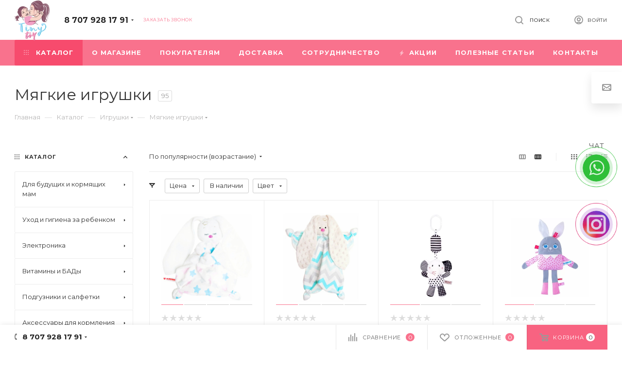

--- FILE ---
content_type: text/html; charset=UTF-8
request_url: https://tinytoy.kz/catalog/igrushki/myagkie_igrushki/
body_size: 59551
content:
<!DOCTYPE html>
<html xmlns="http://www.w3.org/1999/xhtml" xml:lang="ru" lang="ru"  >
<head><link rel="next" href="https://tinytoy.kz/catalog/igrushki/myagkie_igrushki/?PAGEN_1=2"  />
	<title>Мягкие игрушки купить с доставкой в Атырау - №❶ - Интернет-магазин детский товаров TinyToy</title>
	<meta name="viewport" content="initial-scale=1.0, width=device-width" />
	<meta name="HandheldFriendly" content="true" />
	<meta name="yes" content="yes" />
	<meta name="apple-mobile-web-app-status-bar-style" content="black" />
	<meta name="SKYPE_TOOLBAR" content="SKYPE_TOOLBAR_PARSER_COMPATIBLE" />
	<meta http-equiv="Content-Type" content="text/html; charset=UTF-8" />
<meta name="keywords" content="интернет-магазин детский товаров, купить детские товары, детский магазин, магазин для мам и малышей" />
<meta name="description" content="Мягкие игрушки купить в Атырау с доставкой. ✅ Гарантия. ✅ Доставка по Казахстану. № ❶ в Казахстане. Интернет магазин детский товаров TinyToy ✆ 8 707 928 17 91" />
<link href="/bitrix/js/ui/fonts/opensans/ui.font.opensans.min.css?17408408141861"  rel="stylesheet" />
<link href="/bitrix/js/main/popup/dist/main.popup.bundle.min.css?174084078623420"  rel="stylesheet" />
<link href="/bitrix/cache/css/s1/aspro_max/page_061c8f5275e5ac2dba53e0fa663a05b0/page_061c8f5275e5ac2dba53e0fa663a05b0_v1.css?176949039350125"  rel="stylesheet" />
<link href="/bitrix/cache/css/s1/aspro_max/default_bdb3dc8ac7c05387f2725376339b0d8f/default_bdb3dc8ac7c05387f2725376339b0d8f_v1.css?17694903931383"  rel="stylesheet" />
<link href="/bitrix/cache/css/s1/aspro_max/default_9afb11260c29171ebc0be50aa0ce4921/default_9afb11260c29171ebc0be50aa0ce4921_v1.css?17694903932485"  rel="stylesheet" />
<link href="/bitrix/cache/css/s1/aspro_max/template_61dd7a3b75635414e52e7624656b07ad/template_61dd7a3b75635414e52e7624656b07ad_v1.css?17694900381211776"  data-template-style="true" rel="stylesheet" />
<script>if(!window.BX)window.BX={};if(!window.BX.message)window.BX.message=function(mess){if(typeof mess==='object'){for(let i in mess) {BX.message[i]=mess[i];} return true;}};</script>
<script>(window.BX||top.BX).message({'pull_server_enabled':'N','pull_config_timestamp':'0','pull_guest_mode':'N','pull_guest_user_id':'0'});(window.BX||top.BX).message({'PULL_OLD_REVISION':'Для продолжения корректной работы с сайтом необходимо перезагрузить страницу.'});</script>
<script>(window.BX||top.BX).message({'JS_CORE_LOADING':'Загрузка...','JS_CORE_NO_DATA':'- Нет данных -','JS_CORE_WINDOW_CLOSE':'Закрыть','JS_CORE_WINDOW_EXPAND':'Развернуть','JS_CORE_WINDOW_NARROW':'Свернуть в окно','JS_CORE_WINDOW_SAVE':'Сохранить','JS_CORE_WINDOW_CANCEL':'Отменить','JS_CORE_WINDOW_CONTINUE':'Продолжить','JS_CORE_H':'ч','JS_CORE_M':'м','JS_CORE_S':'с','JSADM_AI_HIDE_EXTRA':'Скрыть лишние','JSADM_AI_ALL_NOTIF':'Показать все','JSADM_AUTH_REQ':'Требуется авторизация!','JS_CORE_WINDOW_AUTH':'Войти','JS_CORE_IMAGE_FULL':'Полный размер'});</script>
<script src="/bitrix/js/main/core/core.min.js?1740840632260970"></script>
<script>BX.setJSList(['/bitrix/js/main/core/core_ajax.js','/bitrix/js/main/core/core_promise.js','/bitrix/js/main/polyfill/promise/js/promise.js','/bitrix/js/main/loadext/loadext.js','/bitrix/js/main/loadext/extension.js','/bitrix/js/main/polyfill/promise/js/promise.js','/bitrix/js/main/polyfill/find/js/find.js','/bitrix/js/main/polyfill/includes/js/includes.js','/bitrix/js/main/polyfill/matches/js/matches.js','/bitrix/js/ui/polyfill/closest/js/closest.js','/bitrix/js/main/polyfill/fill/main.polyfill.fill.js','/bitrix/js/main/polyfill/find/js/find.js','/bitrix/js/main/polyfill/matches/js/matches.js','/bitrix/js/main/polyfill/core/dist/polyfill.bundle.js','/bitrix/js/main/core/core.js','/bitrix/js/main/polyfill/intersectionobserver/js/intersectionobserver.js','/bitrix/js/main/lazyload/dist/lazyload.bundle.js','/bitrix/js/main/polyfill/core/dist/polyfill.bundle.js','/bitrix/js/main/parambag/dist/parambag.bundle.js']);
BX.setCSSList(['/bitrix/js/main/lazyload/dist/lazyload.bundle.css','/bitrix/js/main/parambag/dist/parambag.bundle.css']);</script>
<script>(window.BX||top.BX).message({'LANGUAGE_ID':'ru','FORMAT_DATE':'DD.MM.YYYY','FORMAT_DATETIME':'DD.MM.YYYY HH:MI:SS','COOKIE_PREFIX':'BITRIX_SM','SERVER_TZ_OFFSET':'18000','UTF_MODE':'Y','SITE_ID':'s1','SITE_DIR':'/','USER_ID':'','SERVER_TIME':'1769500880','USER_TZ_OFFSET':'0','USER_TZ_AUTO':'Y','bitrix_sessid':'975658528f2957334601b95eaf4d6222'});</script>

<script src="/bitrix/js/pull/protobuf/protobuf.min.js?174084079276433"></script>
<script src="/bitrix/js/pull/protobuf/model.min.js?174084078814190"></script>
<script src="/bitrix/js/main/core/core_promise.min.js?17408406352490"></script>
<script src="/bitrix/js/rest/client/rest.client.min.js?17408407929240"></script>
<script src="/bitrix/js/pull/client/pull.client.min.js?174084078843841"></script>
<script src="/bitrix/js/main/core/core_ls.min.js?17408406357365"></script>
<script src="/bitrix/js/main/ajax.min.js?174084054822194"></script>
<script src="/bitrix/js/main/popup/dist/main.popup.bundle.min.js?174084078661026"></script>
<script src="/bitrix/js/currency/currency-core/dist/currency-core.bundle.min.js?17408405352842"></script>
<script src="/bitrix/js/currency/core_currency.min.js?1740840535833"></script>
<script>BX.setJSList(['/bitrix/templates/aspro_max/components/bitrix/catalog/main/script.js','/bitrix/templates/aspro_max/js/jquery.history.js','/bitrix/templates/aspro_max/components/bitrix/menu/left_front_catalog/script.js','/bitrix/templates/aspro_max/js/observer.js','/bitrix/templates/aspro_max/js/lazysizes.min.js','/bitrix/templates/aspro_max/js/ls.unveilhooks.min.js','/bitrix/templates/aspro_max/js/jquery.actual.min.js','/bitrix/templates/aspro_max/js/jqModal.js','/bitrix/templates/aspro_max/vendor/js/bootstrap.js','/bitrix/templates/aspro_max/vendor/js/jquery.appear.js','/bitrix/templates/aspro_max/vendor/js/ripple.js','/bitrix/templates/aspro_max/vendor/js/velocity/velocity.js','/bitrix/templates/aspro_max/vendor/js/velocity/velocity.ui.js','/bitrix/templates/aspro_max/js/browser.js','/bitrix/templates/aspro_max/js/jquery.fancybox.js','/bitrix/templates/aspro_max/js/jquery.flexslider.js','/bitrix/templates/aspro_max/js/jquery.uniform.min.js','/bitrix/templates/aspro_max/vendor/js/carousel/owl/owl.carousel.js','/bitrix/templates/aspro_max/vendor/js/moment.min.js','/bitrix/templates/aspro_max/vendor/js/sticky-sidebar.js','/bitrix/templates/aspro_max/js/jquery.validate.min.js','/bitrix/templates/aspro_max/js/aspro_animate_open_fancy.js','/bitrix/templates/aspro_max/js/jquery.inputmask.bundle.min.js','/bitrix/templates/aspro_max/js/jquery.easing.1.3.js','/bitrix/templates/aspro_max/js/equalize.min.js','/bitrix/templates/aspro_max/js/jquery.alphanumeric.js','/bitrix/templates/aspro_max/js/jquery.cookie.js','/bitrix/templates/aspro_max/js/jquery.plugin.min.js','/bitrix/templates/aspro_max/js/jquery.countdown.min.js','/bitrix/templates/aspro_max/js/jquery.countdown-ru.js','/bitrix/templates/aspro_max/js/jquery.ikSelect.js','/bitrix/templates/aspro_max/js/jquery.mobile.custom.touch.min.js','/bitrix/templates/aspro_max/js/jquery.dotdotdot.js','/bitrix/templates/aspro_max/js/rating_likes.js','/bitrix/templates/aspro_max/js/mobile.js','/bitrix/templates/aspro_max/js/jquery.mousewheel.min.js','/bitrix/templates/aspro_max/js/jquery.mCustomScrollbar.js','/bitrix/templates/aspro_max/js/scrollTabs.js','/bitrix/templates/aspro_max/js/main.js','/bitrix/templates/aspro_max/js/blocks/blocks.js','/bitrix/components/bitrix/search.title/script.js','/bitrix/templates/aspro_max/components/bitrix/search.title/mega_menu/script.js','/bitrix/templates/aspro_max/components/bitrix/menu/menu_in_burger/script.js','/bitrix/templates/aspro_max/components/bitrix/menu/top/script.js','/bitrix/components/aspro/marketing.popup.max/templates/.default/script.js','/bitrix/templates/aspro_max/components/bitrix/search.title/fixed/script.js','/bitrix/templates/aspro_max/js/custom.js','/bitrix/templates/aspro_max/components/bitrix/catalog.smart.filter/main_compact_ajax/script.js','/bitrix/templates/aspro_max/components/bitrix/catalog.section/catalog_block/script.js']);</script>
<script>BX.setCSSList(['/bitrix/templates/aspro_max/components/bitrix/catalog/main/style.css','/bitrix/templates/aspro_max/components/bitrix/menu/left_front_catalog/style.css','/bitrix/components/aspro/smartseo.content.max/templates/.default/style.css','/bitrix/templates/aspro_max/vendor/css/bootstrap.css','/bitrix/templates/aspro_max/css/jquery.fancybox.css','/bitrix/templates/aspro_max/vendor/css/carousel/owl/owl.carousel.css','/bitrix/templates/aspro_max/vendor/css/carousel/owl/owl.theme.default.css','/bitrix/templates/aspro_max/css/styles.css','/bitrix/templates/aspro_max/css/blocks/blocks.css','/bitrix/templates/aspro_max/css/blocks/common.blocks/bottom-icons-panel/bottom-icons-panel.css','/bitrix/templates/aspro_max/css/blocks/common.blocks/counter-state/counter-state.css','/bitrix/templates/aspro_max/css/banners.css','/bitrix/templates/aspro_max/css/menu.css','/bitrix/templates/aspro_max/css/catalog.css','/bitrix/templates/aspro_max/css/animation/animation_ext.css','/bitrix/templates/aspro_max/css/jquery.mCustomScrollbar.min.css','/bitrix/templates/aspro_max/vendor/css/ripple.css','/bitrix/templates/aspro_max/css/left_block_main_page.css','/bitrix/templates/aspro_max/css/stores.css','/bitrix/templates/aspro_max/css/yandex_map.css','/bitrix/templates/aspro_max/css/header_fixed.css','/bitrix/templates/aspro_max/ajax/ajax.css','/bitrix/templates/aspro_max/components/bitrix/breadcrumb/main/style.css','/bitrix/templates/aspro_max/css/footer.css','/bitrix/components/aspro/marketing.popup.max/templates/.default/style.css','/bitrix/components/arturgolubev/yandex.share/templates/.default/style.css','/bitrix/templates/aspro_max/styles.css','/bitrix/templates/aspro_max/template_styles.css','/bitrix/templates/aspro_max/css/header.css','/bitrix/templates/aspro_max/css/media.css','/bitrix/templates/aspro_max/vendor/fonts/font-awesome/css/font-awesome.min.css','/bitrix/templates/aspro_max/css/print.css','/bitrix/templates/aspro_max/css/h1-normal.css','/bitrix/templates/aspro_max/css/round-elements.css','/bitrix/templates/aspro_max/themes/custom_s1/theme.css','/bitrix/templates/aspro_max/bg_color/light/bgcolors.css','/bitrix/templates/aspro_max/css/widths/width-3.css','/bitrix/templates/aspro_max/css/fonts/font-10.css','/bitrix/templates/aspro_max/css/custom.css','/bitrix/templates/aspro_max/components/bitrix/catalog.smart.filter/main_compact_ajax/style.css','/bitrix/templates/aspro_max/components/bitrix/catalog.section/catalog_block/style.css']);</script>
<script>
					(function () {
						"use strict";
						var counter = function ()
						{
							var cookie = (function (name) {
								var parts = ("; " + document.cookie).split("; " + name + "=");
								if (parts.length == 2) {
									try {return JSON.parse(decodeURIComponent(parts.pop().split(";").shift()));}
									catch (e) {}
								}
							})("BITRIX_CONVERSION_CONTEXT_s1");
							if (cookie && cookie.EXPIRE >= BX.message("SERVER_TIME"))
								return;
							var request = new XMLHttpRequest();
							request.open("POST", "/bitrix/tools/conversion/ajax_counter.php", true);
							request.setRequestHeader("Content-type", "application/x-www-form-urlencoded");
							request.send(
								"SITE_ID="+encodeURIComponent("s1")+
								"&sessid="+encodeURIComponent(BX.bitrix_sessid())+
								"&HTTP_REFERER="+encodeURIComponent(document.referrer)
							);
						};
						if (window.frameRequestStart === true)
							BX.addCustomEvent("onFrameDataReceived", counter);
						else
							BX.ready(counter);
					})();
				</script>
<script>BX.message({'PHONE':'Телефон','FAST_VIEW':'Быстрый просмотр','TABLES_SIZE_TITLE':'Подбор размера','SOCIAL':'Социальные сети','DESCRIPTION':'Описание магазина','ITEMS':'Товары','LOGO':'Логотип','REGISTER_INCLUDE_AREA':'Текст о регистрации','AUTH_INCLUDE_AREA':'Текст об авторизации','FRONT_IMG':'Изображение компании','EMPTY_CART':'пуста','CATALOG_VIEW_MORE':'... Показать все','CATALOG_VIEW_LESS':'... Свернуть','JS_REQUIRED':'Заполните это поле','JS_FORMAT':'Неверный формат','JS_FILE_EXT':'Недопустимое расширение файла','JS_PASSWORD_COPY':'Пароли не совпадают','JS_PASSWORD_LENGTH':'Минимум 6 символов','JS_ERROR':'Неверно заполнено поле','JS_FILE_SIZE':'Максимальный размер 5мб','JS_FILE_BUTTON_NAME':'Выберите файл','JS_FILE_DEFAULT':'Прикрепите файл','JS_DATE':'Некорректная дата','JS_DATETIME':'Некорректная дата/время','JS_REQUIRED_LICENSES':'Согласитесь с условиями','LICENSE_PROP':'Согласие на обработку персональных данных','LOGIN_LEN':'Введите минимум {0} символа','FANCY_CLOSE':'Закрыть','FANCY_NEXT':'Следующий','FANCY_PREV':'Предыдущий','TOP_AUTH_REGISTER':'Регистрация','CALLBACK':'Заказать звонок','ASK':'Задать вопрос','REVIEW':'Оставить отзыв','S_CALLBACK':'Заказать звонок','UNTIL_AKC':'До конца акции','TITLE_QUANTITY_BLOCK':'Остаток','TITLE_QUANTITY':'шт','TOTAL_SUMM_ITEM':'Общая стоимость ','SUBSCRIBE_SUCCESS':'Вы успешно подписались','RECAPTCHA_TEXT':'Подтвердите, что вы не робот','JS_RECAPTCHA_ERROR':'Пройдите проверку','COUNTDOWN_SEC':'сек','COUNTDOWN_MIN':'мин','COUNTDOWN_HOUR':'час','COUNTDOWN_DAY0':'дн','COUNTDOWN_DAY1':'дн','COUNTDOWN_DAY2':'дн','COUNTDOWN_WEAK0':'Недель','COUNTDOWN_WEAK1':'Неделя','COUNTDOWN_WEAK2':'Недели','COUNTDOWN_MONTH0':'Месяцев','COUNTDOWN_MONTH1':'Месяц','COUNTDOWN_MONTH2':'Месяца','COUNTDOWN_YEAR0':'Лет','COUNTDOWN_YEAR1':'Год','COUNTDOWN_YEAR2':'Года','COUNTDOWN_COMPACT_SEC':'с','COUNTDOWN_COMPACT_MIN':'м','COUNTDOWN_COMPACT_HOUR':'ч','COUNTDOWN_COMPACT_DAY':'д','COUNTDOWN_COMPACT_WEAK':'н','COUNTDOWN_COMPACT_MONTH':'м','COUNTDOWN_COMPACT_YEAR0':'л','COUNTDOWN_COMPACT_YEAR1':'г','CATALOG_PARTIAL_BASKET_PROPERTIES_ERROR':'Заполнены не все свойства у добавляемого товара','CATALOG_EMPTY_BASKET_PROPERTIES_ERROR':'Выберите свойства товара, добавляемые в корзину в параметрах компонента','CATALOG_ELEMENT_NOT_FOUND':'Элемент не найден','ERROR_ADD2BASKET':'Ошибка добавления товара в корзину','CATALOG_SUCCESSFUL_ADD_TO_BASKET':'Успешное добавление товара в корзину','ERROR_BASKET_TITLE':'Ошибка корзины','ERROR_BASKET_PROP_TITLE':'Выберите свойства, добавляемые в корзину','ERROR_BASKET_BUTTON':'Выбрать','BASKET_TOP':'Корзина в шапке','ERROR_ADD_DELAY_ITEM':'Ошибка отложенной корзины','VIEWED_TITLE':'Ранее вы смотрели','VIEWED_BEFORE':'Ранее вы смотрели','BEST_TITLE':'Лучшие предложения','CT_BST_SEARCH_BUTTON':'Поиск','CT_BST_SEARCH2_BUTTON':'Найти','BASKET_PRINT_BUTTON':'Распечатать','BASKET_CLEAR_ALL_BUTTON':'Очистить','BASKET_QUICK_ORDER_BUTTON':'Быстрый заказ','BASKET_CONTINUE_BUTTON':'Продолжить покупки','BASKET_ORDER_BUTTON':'Оформить заказ','SHARE_BUTTON':'Поделиться','BASKET_CHANGE_TITLE':'Ваш заказ','BASKET_CHANGE_LINK':'Изменить','MORE_INFO_SKU':'Купить','FROM':'от','BEFORE':'до','TITLE_BLOCK_VIEWED_NAME':'Ранее вы смотрели','T_BASKET':'Корзина','FILTER_EXPAND_VALUES':'Показать все','FILTER_HIDE_VALUES':'Свернуть','FULL_ORDER':'Полный заказ','CUSTOM_COLOR_CHOOSE':'Выбрать','CUSTOM_COLOR_CANCEL':'Отмена','S_MOBILE_MENU':'Меню','MAX_T_MENU_BACK':'Назад','MAX_T_MENU_CALLBACK':'Обратная связь','MAX_T_MENU_CONTACTS_TITLE':'Будьте на связи','SEARCH_TITLE':'Поиск','SOCIAL_TITLE':'Оставайтесь на связи','HEADER_SCHEDULE':'Время работы','SEO_TEXT':'SEO описание','COMPANY_IMG':'Картинка компании','COMPANY_TEXT':'Описание компании','CONFIG_SAVE_SUCCESS':'Настройки сохранены','CONFIG_SAVE_FAIL':'Ошибка сохранения настроек','ITEM_ECONOMY':'Экономия','ITEM_ARTICLE':'Артикул: ','JS_FORMAT_ORDER':'имеет неверный формат','JS_BASKET_COUNT_TITLE':'В корзине товаров на SUMM','POPUP_VIDEO':'Видео','POPUP_GIFT_TEXT':'Нашли что-то особенное? Намекните другу о подарке!','ORDER_FIO_LABEL':'Ф.И.О.','ORDER_PHONE_LABEL':'Телефон','ORDER_REGISTER_BUTTON':'Регистрация','PRICES_TYPE':'Варианты цен','FILTER_HELPER_VALUES':' знач.','SHOW_MORE_SCU_MAIN':'Еще #COUNT#','SHOW_MORE_SCU_1':'предложение','SHOW_MORE_SCU_2':'предложения','SHOW_MORE_SCU_3':'предложений'})</script>
<link rel="preload" href="https://fonts.googleapis.com/css?family=Montserrat:300italic,400italic,500italic,700italic,400,300,500,700subset=latin,cyrillic-ext" as="font" crossorigin>
<link rel="stylesheet" href="https://fonts.googleapis.com/css?family=Montserrat:300italic,400italic,500italic,700italic,400,300,500,700subset=latin,cyrillic-ext">
<script>window.lazySizesConfig = window.lazySizesConfig || {};lazySizesConfig.loadMode = 2;lazySizesConfig.expand = 100;lazySizesConfig.expFactor = 1;lazySizesConfig.hFac = 0.1;window.lazySizesConfig.lazyClass = "lazy";</script>
					<script data-skip-moving="true" src="/bitrix/js/aspro.max/jquery-2.1.3.min.js"></script>
					<script data-skip-moving="true" src="/bitrix/templates/aspro_max/js/speed.min.js?=1740842552"></script>
<link rel="shortcut icon" href="/favicon.ico" type="image/x-icon" />
<link rel="apple-touch-icon" sizes="180x180" href="/include/apple-touch-icon.png" />
<meta property="ya:interaction" content="XML_FORM" />
<meta property="ya:interaction:url" content="https://tinytoy.kz/catalog/igrushki/myagkie_igrushki/?mode=xml" />
<meta property="og:title" content="Мягкие игрушки купить с доставкой в Атырау - №❶ - Интернет-магазин детский товаров TinyToy" />
<meta property="og:type" content="website" />
<meta property="og:image" content="https://tinytoy.kz/upload/resize_cache/webp/CMax/004/0049eabf4bda206eafd778dffd443771.webp" />
<link rel="image_src" href="https://tinytoy.kz/upload/resize_cache/webp/CMax/004/0049eabf4bda206eafd778dffd443771.webp"  />
<meta property="og:url" content="https://tinytoy.kz/catalog/igrushki/myagkie_igrushki/" />
<meta property="og:description" content="Мягкие игрушки купить в Атырау с доставкой. ✅ Гарантия. ✅ Доставка по Казахстану. № ❶ в Казахстане. Интернет магазин детский товаров TinyToy ✆ 8 707 928 17 91" />
<script src="//yastatic.net/share2/share.js" charset="UTF-8" async></script>

<script  src="/bitrix/cache/js/s1/aspro_max/template_62814722ceb26cf5cac5c599d9483844/template_62814722ceb26cf5cac5c599d9483844_v1.js?1769490038792729"></script>
<script  src="/bitrix/cache/js/s1/aspro_max/page_6744701a1e8ff6ca48fe23eb963f0858/page_6744701a1e8ff6ca48fe23eb963f0858_v1.js?176949039334688"></script>
<script  src="/bitrix/cache/js/s1/aspro_max/default_3ca937c0f54e94f153f22a7df789e5c2/default_3ca937c0f54e94f153f22a7df789e5c2_v1.js?176949039325512"></script>
<script  src="/bitrix/cache/js/s1/aspro_max/default_ef18a449c49fbf6daae5f59854f1e118/default_ef18a449c49fbf6daae5f59854f1e118_v1.js?17694903936580"></script>
<script>var _ba = _ba || []; _ba.push(["aid", "a19a3dcf57ef4d91ad7fe85ba4027774"]); _ba.push(["host", "tinytoy.kz"]); (function() {var ba = document.createElement("script"); ba.type = "text/javascript"; ba.async = true;ba.src = (document.location.protocol == "https:" ? "https://" : "http://") + "bitrix.info/ba.js";var s = document.getElementsByTagName("script")[0];s.parentNode.insertBefore(ba, s);})();</script>

			<!-- Google Tag Manager -->
<script>(function(w,d,s,l,i){w[l]=w[l]||[];w[l].push({'gtm.start':
new Date().getTime(),event:'gtm.js'});var f=d.getElementsByTagName(s)[0],
j=d.createElement(s),dl=l!='dataLayer'?'&l='+l:'';j.async=true;j.src=
'https://www.googletagmanager.com/gtm.js?id='+i+dl;f.parentNode.insertBefore(j,f);
})(window,document,'script','dataLayer','GTM-M3B3M2Q');</script>
<!-- End Google Tag Manager -->
</head>
<body class=" site_s1  fill_bg_n catalog-delayed-btn-" id="main" data-site="/">
		
	<div id="panel"></div>
	
				<!--'start_frame_cache_basketitems-component-block'-->												<div id="ajax_basket"></div>
					<!--'end_frame_cache_basketitems-component-block'-->				<div class="cd-modal-bg"></div>
		<script data-skip-moving="true">
			var solutionName = 'arMaxOptions';
		</script>
		<script src="/bitrix/templates/aspro_max/js/setTheme.php?site_id=s1&site_dir=/" data-skip-moving="true"></script>
		<script>
		window.onload=function(){
			window.basketJSParams = window.basketJSParams || [];
					}
		BX.message({'MIN_ORDER_PRICE_TEXT':'<b>Минимальная сумма заказа #PRICE#<\/b><br/>Пожалуйста, добавьте еще товаров в корзину'});
		arAsproOptions.PAGES.FRONT_PAGE = window[solutionName].PAGES.FRONT_PAGE = "";
		arAsproOptions.PAGES.BASKET_PAGE = window[solutionName].PAGES.BASKET_PAGE = "";
		arAsproOptions.PAGES.ORDER_PAGE = window[solutionName].PAGES.ORDER_PAGE = "";
		arAsproOptions.PAGES.PERSONAL_PAGE = window[solutionName].PAGES.PERSONAL_PAGE = "";
		arAsproOptions.PAGES.CATALOG_PAGE = window[solutionName].PAGES.CATALOG_PAGE = "1";
		</script>
		<div class="wrapper1  header_bgcolored long_header colored_header with_left_block  catalog_page basket_bottom basket_fill_WHITE side_LEFT block_side_NORMAL catalog_icons_N banner_auto with_fast_view mheader-v1 header-v1 header-font-lower_N regions_N title_position_LEFT fill_ footer-v4 front-vindex1 mfixed_Y mfixed_view_always title-v3 lazy_Y with_phones compact-catalog dark-hover-overlay normal-catalog-img landing-slider big-banners-mobile-slider bottom-icons-panel-Y compact-breadcrumbs-N catalog-delayed-btn-Y  ">

<div class="mega_fixed_menu">
	<div class="maxwidth-theme">
		<svg class="svg svg-close" width="14" height="14" viewBox="0 0 14 14">
		  <path data-name="Rounded Rectangle 568 copy 16" d="M1009.4,953l5.32,5.315a0.987,0.987,0,0,1,0,1.4,1,1,0,0,1-1.41,0L1008,954.4l-5.32,5.315a0.991,0.991,0,0,1-1.4-1.4L1006.6,953l-5.32-5.315a0.991,0.991,0,0,1,1.4-1.4l5.32,5.315,5.31-5.315a1,1,0,0,1,1.41,0,0.987,0.987,0,0,1,0,1.4Z" transform="translate(-1001 -946)"></path>
		</svg>
		<i class="svg svg-close mask arrow"></i>
		<div class="row">
			<div class="col-md-9">
				<div class="left_menu_block">
					<div class="logo_block flexbox flexbox--row align-items-normal">
						<div class="logo">
							<a href="/"><img src="/upload/resize_cache/webp/CMax/004/0049eabf4bda206eafd778dffd443771.webp" alt="Интернет-магазин детский товаров TinyToy" title="Интернет-магазин детский товаров TinyToy" data-src="" /></a>						</div>
						<div class="top-description addr">
							<p>
</p>
<div>
	 С любовью для вашей семьи<br>
	Детский интернет-магазин<br>
</div>
<p>
</p>						</div>
					</div>
					<div class="search_block">
						<div class="search_wrap">
							<div class="search-block">
												<div class="search-wrapper">
				<div id="title-search_mega_menu">
					<form action="/catalog/" class="search">
						<div class="search-input-div">
							<input class="search-input" id="title-search-input_mega_menu" type="text" name="q" value="" placeholder="Поиск" size="20" maxlength="50" autocomplete="off" />
						</div>
						<div class="search-button-div">
							<button class="btn btn-search" type="submit" name="s" value="Найти"><i class="svg inline  svg-inline-search2" aria-hidden="true" ><svg class="" width="17" height="17" viewBox="0 0 17 17" aria-hidden="true"><path class="cls-1" d="M16.709,16.719a1,1,0,0,1-1.412,0l-3.256-3.287A7.475,7.475,0,1,1,15,7.5a7.433,7.433,0,0,1-1.549,4.518l3.258,3.289A1,1,0,0,1,16.709,16.719ZM7.5,2A5.5,5.5,0,1,0,13,7.5,5.5,5.5,0,0,0,7.5,2Z"></path></svg></i></button>
							<span class="close-block inline-search-hide"><span class="svg svg-close close-icons"></span></span>
						</div>
					</form>
				</div>
			</div>
	<script>
	var jsControl = new JCTitleSearch3({
		//'WAIT_IMAGE': '/bitrix/themes/.default/images/wait.gif',
		'AJAX_PAGE' : '/catalog/igrushki/myagkie_igrushki/',
		'CONTAINER_ID': 'title-search_mega_menu',
		'INPUT_ID': 'title-search-input_mega_menu',
		'INPUT_ID_TMP': 'title-search-input_mega_menu',
		'MIN_QUERY_LEN': 2
	});
</script>							</div>
						</div>
					</div>
										<!-- noindex -->

	<div class="burger_menu_wrapper">
		
			<div class="top_link_wrapper">
				<div class="menu-item dropdown catalog wide_menu   active">
					<div class="wrap">
						<a class="dropdown-toggle" href="/catalog/">
							<div class="link-title color-theme-hover">
																	<i class="svg inline  svg-inline-icon_catalog" aria-hidden="true" ><svg xmlns="http://www.w3.org/2000/svg" width="10" height="10" viewBox="0 0 10 10"><path  data-name="Rounded Rectangle 969 copy 7" class="cls-1" d="M644,76a1,1,0,1,1-1,1A1,1,0,0,1,644,76Zm4,0a1,1,0,1,1-1,1A1,1,0,0,1,648,76Zm4,0a1,1,0,1,1-1,1A1,1,0,0,1,652,76Zm-8,4a1,1,0,1,1-1,1A1,1,0,0,1,644,80Zm4,0a1,1,0,1,1-1,1A1,1,0,0,1,648,80Zm4,0a1,1,0,1,1-1,1A1,1,0,0,1,652,80Zm-8,4a1,1,0,1,1-1,1A1,1,0,0,1,644,84Zm4,0a1,1,0,1,1-1,1A1,1,0,0,1,648,84Zm4,0a1,1,0,1,1-1,1A1,1,0,0,1,652,84Z" transform="translate(-643 -76)"/></svg></i>																Каталог							</div>
						</a>
													<span class="tail"></span>
							<div class="burger-dropdown-menu row">
								<div class="menu-wrapper" >
									
																														<div class="col-md-4 dropdown-submenu  has_img">
																						<a href="/catalog/dlya_budushchikh_i_kormyashchikh_mam/" class="color-theme-hover" title="Для будущих и кормящих мам">
												<span class="name option-font-bold">Для будущих и кормящих мам</span>
											</a>
																								<div class="burger-dropdown-menu toggle_menu">
																																									<div class="menu-item   ">
															<a href="/catalog/dlya_budushchikh_i_kormyashchikh_mam/sumki_v_roddom_i_aksessuary/" title="Сумки в роддом и аксессуары">
																<span class="name color-theme-hover">Сумки в роддом и аксессуары</span>
															</a>
																													</div>
																																									<div class="menu-item   ">
															<a href="/catalog/dlya_budushchikh_i_kormyashchikh_mam/khalaty_sorochki/" title="Халаты, сорочки">
																<span class="name color-theme-hover">Халаты, сорочки</span>
															</a>
																													</div>
																																									<div class="menu-item   ">
															<a href="/catalog/dlya_budushchikh_i_kormyashchikh_mam/dorodovye_i_poslerodovye_prokladki/" title="Дородовые и послеродовые прокладки">
																<span class="name color-theme-hover">Дородовые и послеродовые прокладки</span>
															</a>
																													</div>
																																									<div class="menu-item   ">
															<a href="/catalog/dlya_budushchikh_i_kormyashchikh_mam/podushki_dlya_beremennykh/" title="Подушки для беременных">
																<span class="name color-theme-hover">Подушки для беременных</span>
															</a>
																													</div>
																																									<div class="menu-item   ">
															<a href="/catalog/dlya_budushchikh_i_kormyashchikh_mam/bandazhi_kompressionnoe_bele/" title="Бандажи, компрессионное белье">
																<span class="name color-theme-hover">Бандажи, компрессионное белье</span>
															</a>
																													</div>
																																									<div class="menu-item   ">
															<a href="/catalog/dlya_budushchikh_i_kormyashchikh_mam/bele_dlya_mam/" title="Белье для мам">
																<span class="name color-theme-hover">Белье для мам</span>
															</a>
																													</div>
																																									<div class="menu-item   ">
															<a href="/catalog/dlya_budushchikh_i_kormyashchikh_mam/molokootsosy_nakladki_dlya_kormleniya/" title="Молокоотсосы, накладки для кормления">
																<span class="name color-theme-hover">Молокоотсосы, накладки для кормления</span>
															</a>
																													</div>
																																									<div class="menu-item   ">
															<a href="/catalog/dlya_budushchikh_i_kormyashchikh_mam/vkladyshi_dlya_grudi/" title="Вкладыши для груди">
																<span class="name color-theme-hover">Вкладыши для груди</span>
															</a>
																													</div>
																																									<div class="menu-item   ">
															<a href="/catalog/dlya_budushchikh_i_kormyashchikh_mam/tampony_menstrulnye_chashi_ezhednevki/" title="Тампоны, менструльные чаши, ежедневки">
																<span class="name color-theme-hover">Тампоны, менструльные чаши, ежедневки</span>
															</a>
																													</div>
																																									<div class="menu-item   ">
															<a href="/catalog/dlya_budushchikh_i_kormyashchikh_mam/ukhod_za_grudyu/" title="Уход за грудью">
																<span class="name color-theme-hover">Уход за грудью</span>
															</a>
																													</div>
																																									<div class="menu-item collapsed  ">
															<a href="/catalog/dlya_budushchikh_i_kormyashchikh_mam/ot_rastyazhek/" title="От растяжек">
																<span class="name color-theme-hover">От растяжек</span>
															</a>
																													</div>
																									</div>
																					</div>
									
																														<div class="col-md-4 dropdown-submenu  has_img">
																						<a href="/catalog/ukhod_i_gigiena_za_rebenkom/" class="color-theme-hover" title="Уход и гигиена за ребенком">
												<span class="name option-font-bold">Уход и гигиена за ребенком</span>
											</a>
																								<div class="burger-dropdown-menu toggle_menu">
																																									<div class="menu-item   ">
															<a href="/catalog/ukhod_i_gigiena_za_rebenkom/nozhnitsy_rascheski/" title="Ножницы, расчески">
																<span class="name color-theme-hover">Ножницы, расчески</span>
															</a>
																													</div>
																																									<div class="menu-item   ">
															<a href="/catalog/ukhod_i_gigiena_za_rebenkom/aspiratory/" title="Аспираторы">
																<span class="name color-theme-hover">Аспираторы</span>
															</a>
																													</div>
																																									<div class="menu-item   ">
															<a href="/catalog/ukhod_i_gigiena_za_rebenkom/geli_dlya_zubov/" title="Гели для зубов">
																<span class="name color-theme-hover">Гели для зубов</span>
															</a>
																													</div>
																																									<div class="menu-item   ">
															<a href="/catalog/ukhod_i_gigiena_za_rebenkom/vatnye_palochki/" title="Ватные палочки">
																<span class="name color-theme-hover">Ватные палочки</span>
															</a>
																													</div>
																																									<div class="menu-item   ">
															<a href="/catalog/ukhod_i_gigiena_za_rebenkom/odnorazovye_pelenki_kleenki/" title="Одноразовые пеленки, клеенки">
																<span class="name color-theme-hover">Одноразовые пеленки, клеенки</span>
															</a>
																													</div>
																																									<div class="menu-item   ">
															<a href="/catalog/ukhod_i_gigiena_za_rebenkom/ot_kolikov_i_gryzhi/" title="От коликов и грыжи">
																<span class="name color-theme-hover">От коликов и грыжи</span>
															</a>
																													</div>
																																									<div class="menu-item   ">
															<a href="/catalog/ukhod_i_gigiena_za_rebenkom/prorezyvateli/" title="Прорезыватели">
																<span class="name color-theme-hover">Прорезыватели</span>
															</a>
																													</div>
																									</div>
																					</div>
									
																														<div class="col-md-4 dropdown-submenu  has_img">
																						<a href="/catalog/elektronika/" class="color-theme-hover" title="Электроника">
												<span class="name option-font-bold">Электроника</span>
											</a>
																								<div class="burger-dropdown-menu toggle_menu">
																																									<div class="menu-item   ">
															<a href="/catalog/elektronika/video_i_radio_nyani/" title="Видео и радио няни">
																<span class="name color-theme-hover">Видео и радио няни</span>
															</a>
																													</div>
																																									<div class="menu-item   ">
															<a href="/catalog/elektronika/parovarki/" title="Пароварки">
																<span class="name color-theme-hover">Пароварки</span>
															</a>
																													</div>
																																									<div class="menu-item   ">
															<a href="/catalog/elektronika/ingalyatory/" title="Ингаляторы">
																<span class="name color-theme-hover">Ингаляторы</span>
															</a>
																													</div>
																																									<div class="menu-item   ">
															<a href="/catalog/elektronika/tonometry/" title="Тонометры">
																<span class="name color-theme-hover">Тонометры</span>
															</a>
																													</div>
																																									<div class="menu-item   ">
															<a href="/catalog/elektronika/gradusniki/" title="Градусники">
																<span class="name color-theme-hover">Градусники</span>
															</a>
																													</div>
																																									<div class="menu-item   ">
															<a href="/catalog/elektronika/vesy/" title="Весы">
																<span class="name color-theme-hover">Весы</span>
															</a>
																													</div>
																																									<div class="menu-item   ">
															<a href="/catalog/elektronika/obluchateli_i_solevye_lampy/" title="Облучатели и солевые лампы">
																<span class="name color-theme-hover">Облучатели и солевые лампы</span>
															</a>
																													</div>
																																									<div class="menu-item   ">
															<a href="/catalog/elektronika/sterilizatory_i_pakety/" title="Стерилизаторы и пакеты">
																<span class="name color-theme-hover">Стерилизаторы и пакеты</span>
															</a>
																													</div>
																																									<div class="menu-item   ">
															<a href="/catalog/elektronika/podogrevateli_smesi/" title="Подогреватели смеси">
																<span class="name color-theme-hover">Подогреватели смеси</span>
															</a>
																													</div>
																																									<div class="menu-item   ">
															<a href="/catalog/elektronika/uvlazhniteli/" title="Увлажнители">
																<span class="name color-theme-hover">Увлажнители</span>
															</a>
																													</div>
																																									<div class="menu-item collapsed  ">
															<a href="/catalog/elektronika/prigotovlenie_smesi/" title="Приготовление смеси">
																<span class="name color-theme-hover">Приготовление смеси</span>
															</a>
																													</div>
																									</div>
																					</div>
									
																														<div class="col-md-4 dropdown-submenu  has_img">
																						<a href="/catalog/vitaminy_i_bady/" class="color-theme-hover" title="Витамины и БАДы">
												<span class="name option-font-bold">Витамины и БАДы</span>
											</a>
																								<div class="burger-dropdown-menu toggle_menu">
																																									<div class="menu-item   ">
															<a href="/catalog/vitaminy_i_bady/dlya_detey/" title="Для детей">
																<span class="name color-theme-hover">Для детей</span>
															</a>
																													</div>
																																									<div class="menu-item   ">
															<a href="/catalog/vitaminy_i_bady/dlya_vzroslykh/" title="Для взрослых">
																<span class="name color-theme-hover">Для взрослых</span>
															</a>
																													</div>
																																									<div class="menu-item   ">
															<a href="/catalog/vitaminy_i_bady/kislorodnye_ballony/" title="Кислородные баллоны">
																<span class="name color-theme-hover">Кислородные баллоны</span>
															</a>
																													</div>
																																									<div class="menu-item   ">
															<a href="/catalog/vitaminy_i_bady/dlya_beremennykh_i_kormyashchikh/" title="Для беременных и кормящих">
																<span class="name color-theme-hover">Для беременных и кормящих</span>
															</a>
																													</div>
																									</div>
																					</div>
									
																														<div class="col-md-4 dropdown-submenu  has_img">
																						<a href="/catalog/podguzniki_i_salfetki/" class="color-theme-hover" title="Подгузники и салфетки">
												<span class="name option-font-bold">Подгузники и салфетки</span>
											</a>
																								<div class="burger-dropdown-menu toggle_menu">
																																									<div class="menu-item   ">
															<a href="/catalog/podguzniki_i_salfetki/salfetki/" title="Салфетки">
																<span class="name color-theme-hover">Салфетки</span>
															</a>
																													</div>
																																									<div class="menu-item   ">
															<a href="/catalog/podguzniki_i_salfetki/mnogorazovye_podguzniki/" title="Многоразовые подгузники">
																<span class="name color-theme-hover">Многоразовые подгузники</span>
															</a>
																													</div>
																																									<div class="menu-item   ">
															<a href="/catalog/podguzniki_i_salfetki/podguzniki_dlya_plavaniya/" title="Подгузники для плавания">
																<span class="name color-theme-hover">Подгузники для плавания</span>
															</a>
																													</div>
																																									<div class="menu-item   ">
															<a href="/catalog/podguzniki_i_salfetki/sundet_trusy/" title="Сундет трусы">
																<span class="name color-theme-hover">Сундет трусы</span>
															</a>
																													</div>
																																									<div class="menu-item  dropdown-submenu ">
															<a href="/catalog/podguzniki_i_salfetki/podguzniki_i_trusiki_odnorazovye/" title="Подгузники и трусики одноразовые">
																<span class="name color-theme-hover">Подгузники и трусики одноразовые</span>
															</a>
																															<div class="burger-dropdown-menu with_padding">
																																			<div class="menu-item ">
																			<a href="/catalog/podguzniki_i_salfetki/podguzniki_i_trusiki_odnorazovye/podguzniki/" title="Подгузники">
																				<span class="name color-theme-hover">Подгузники</span>
																			</a>
																		</div>
																																			<div class="menu-item ">
																			<a href="/catalog/podguzniki_i_salfetki/podguzniki_i_trusiki_odnorazovye/trusiki/" title="Трусики">
																				<span class="name color-theme-hover">Трусики</span>
																			</a>
																		</div>
																																	</div>
																													</div>
																									</div>
																					</div>
									
																														<div class="col-md-4 dropdown-submenu  has_img">
																						<a href="/catalog/aksessuary_dlya_kormleniya/" class="color-theme-hover" title="Аксессуары для кормления">
												<span class="name option-font-bold">Аксессуары для кормления</span>
											</a>
																								<div class="burger-dropdown-menu toggle_menu">
																																									<div class="menu-item   ">
															<a href="/catalog/aksessuary_dlya_kormleniya/stulchiki_dlya_kormleniya/" title="Стульчики для кормления">
																<span class="name color-theme-hover">Стульчики для кормления</span>
															</a>
																													</div>
																																									<div class="menu-item   ">
															<a href="/catalog/aksessuary_dlya_kormleniya/pustyshki/" title="Пустышки">
																<span class="name color-theme-hover">Пустышки</span>
															</a>
																													</div>
																																									<div class="menu-item   ">
															<a href="/catalog/aksessuary_dlya_kormleniya/aksessuary_dlya_pustyshek/" title="Аксессуары для пустышек">
																<span class="name color-theme-hover">Аксессуары для пустышек</span>
															</a>
																													</div>
																																									<div class="menu-item   ">
															<a href="/catalog/aksessuary_dlya_kormleniya/butylochki/" title="Бутылочки">
																<span class="name color-theme-hover">Бутылочки</span>
															</a>
																													</div>
																																									<div class="menu-item   ">
															<a href="/catalog/aksessuary_dlya_kormleniya/yorshiki_i_sushilki/" title="Йоршики и сушилки">
																<span class="name color-theme-hover">Йоршики и сушилки</span>
															</a>
																													</div>
																																									<div class="menu-item   ">
															<a href="/catalog/aksessuary_dlya_kormleniya/nagrudniki/" title="Нагрудники">
																<span class="name color-theme-hover">Нагрудники</span>
															</a>
																													</div>
																																									<div class="menu-item   ">
															<a href="/catalog/aksessuary_dlya_kormleniya/poilniki/" title="Поильники">
																<span class="name color-theme-hover">Поильники</span>
															</a>
																													</div>
																																									<div class="menu-item   ">
															<a href="/catalog/aksessuary_dlya_kormleniya/sistemy_khraneniya/" title="Системы хранения">
																<span class="name color-theme-hover">Системы хранения</span>
															</a>
																													</div>
																																									<div class="menu-item   ">
															<a href="/catalog/aksessuary_dlya_kormleniya/smennye_soski/" title="Сменные соски">
																<span class="name color-theme-hover">Сменные соски</span>
															</a>
																													</div>
																																									<div class="menu-item  dropdown-submenu ">
															<a href="/catalog/aksessuary_dlya_kormleniya/tarelki_pribory/" title="Тарелки, приборы">
																<span class="name color-theme-hover">Тарелки, приборы</span>
															</a>
																															<div class="burger-dropdown-menu with_padding">
																																			<div class="menu-item ">
																			<a href="/catalog/aksessuary_dlya_kormleniya/tarelki_pribory/niblery/" title="Ниблеры">
																				<span class="name color-theme-hover">Ниблеры</span>
																			</a>
																		</div>
																																			<div class="menu-item ">
																			<a href="/catalog/aksessuary_dlya_kormleniya/tarelki_pribory/termometr_pishchevoy/" title="Термометр пищевой">
																				<span class="name color-theme-hover">Термометр пищевой</span>
																			</a>
																		</div>
																																			<div class="menu-item ">
																			<a href="/catalog/aksessuary_dlya_kormleniya/tarelki_pribory/tarelki/" title="Тарелки">
																				<span class="name color-theme-hover">Тарелки</span>
																			</a>
																		</div>
																																			<div class="menu-item ">
																			<a href="/catalog/aksessuary_dlya_kormleniya/tarelki_pribory/lozhki_vilki/" title="Ложки, вилки">
																				<span class="name color-theme-hover">Ложки, вилки</span>
																			</a>
																		</div>
																																	</div>
																													</div>
																									</div>
																					</div>
									
																														<div class="col-md-4 dropdown-submenu  has_img">
																						<a href="/catalog/tovary_dlya_doma/" class="color-theme-hover" title="Товары для дома">
												<span class="name option-font-bold">Товары для дома</span>
											</a>
																								<div class="burger-dropdown-menu toggle_menu">
																																									<div class="menu-item   ">
															<a href="/catalog/tovary_dlya_doma/tualetnaya_bumaga_i_polotentsa/" title="Туалетная бумага и полотенца">
																<span class="name color-theme-hover">Туалетная бумага и полотенца</span>
															</a>
																													</div>
																																									<div class="menu-item   ">
															<a href="/catalog/tovary_dlya_doma/aromadiffuzory/" title="Аромадиффузоры">
																<span class="name color-theme-hover">Аромадиффузоры</span>
															</a>
																													</div>
																																									<div class="menu-item  dropdown-submenu ">
															<a href="/catalog/tovary_dlya_doma/sredstva_dlya_stirki/" title="Средства для стирки">
																<span class="name color-theme-hover">Средства для стирки</span>
															</a>
																															<div class="burger-dropdown-menu with_padding">
																																			<div class="menu-item ">
																			<a href="/catalog/tovary_dlya_doma/sredstva_dlya_stirki/zhidkie_poroshki/" title="Жидкие порошки">
																				<span class="name color-theme-hover">Жидкие порошки</span>
																			</a>
																		</div>
																																			<div class="menu-item ">
																			<a href="/catalog/tovary_dlya_doma/sredstva_dlya_stirki/sukhie_poroshki/" title="Сухие порошки">
																				<span class="name color-theme-hover">Сухие порошки</span>
																			</a>
																		</div>
																																			<div class="menu-item ">
																			<a href="/catalog/tovary_dlya_doma/sredstva_dlya_stirki/kapsuly_dlya_stirki/" title="Капсулы для стирки">
																				<span class="name color-theme-hover">Капсулы для стирки</span>
																			</a>
																		</div>
																																			<div class="menu-item ">
																			<a href="/catalog/tovary_dlya_doma/sredstva_dlya_stirki/pyatnovyvoditeli_otbelivateli_mylo/" title="Пятновыводители, отбеливатели, мыло">
																				<span class="name color-theme-hover">Пятновыводители, отбеливатели, мыло</span>
																			</a>
																		</div>
																																			<div class="menu-item ">
																			<a href="/catalog/tovary_dlya_doma/sredstva_dlya_stirki/aksessuary/" title="Аксессуары">
																				<span class="name color-theme-hover">Аксессуары</span>
																			</a>
																		</div>
																																			<div class="menu-item ">
																			<a href="/catalog/tovary_dlya_doma/sredstva_dlya_stirki/konditsionery/" title="Кондиционеры">
																				<span class="name color-theme-hover">Кондиционеры</span>
																			</a>
																		</div>
																																	</div>
																													</div>
																																									<div class="menu-item  dropdown-submenu ">
															<a href="/catalog/tovary_dlya_doma/uborka_doma/" title="Уборка дома">
																<span class="name color-theme-hover">Уборка дома</span>
															</a>
																															<div class="burger-dropdown-menu with_padding">
																																			<div class="menu-item ">
																			<a href="/catalog/tovary_dlya_doma/uborka_doma/sredstva_dlya_mytya_posudy_i_butylochek/" title="Средства для мытья посуды и бутылочек">
																				<span class="name color-theme-hover">Средства для мытья посуды и бутылочек</span>
																			</a>
																		</div>
																																			<div class="menu-item ">
																			<a href="/catalog/tovary_dlya_doma/uborka_doma/sredstva_ot_nagara_i_zhira/" title="Средства от нагара и жира">
																				<span class="name color-theme-hover">Средства от нагара и жира</span>
																			</a>
																		</div>
																																			<div class="menu-item ">
																			<a href="/catalog/tovary_dlya_doma/uborka_doma/tabletki_dlya_posudomoechnoy_mashiny_i_stiralnoy/" title="Таблетки для посудомоечной машины и стиральной">
																				<span class="name color-theme-hover">Таблетки для посудомоечной машины и стиральной</span>
																			</a>
																		</div>
																																			<div class="menu-item ">
																			<a href="/catalog/tovary_dlya_doma/uborka_doma/dlya_pola/" title="Для пола">
																				<span class="name color-theme-hover">Для пола</span>
																			</a>
																		</div>
																																			<div class="menu-item ">
																			<a href="/catalog/tovary_dlya_doma/uborka_doma/aksessuary_1/" title="Аксессуары">
																				<span class="name color-theme-hover">Аксессуары</span>
																			</a>
																		</div>
																																			<div class="menu-item ">
																			<a href="/catalog/tovary_dlya_doma/uborka_doma/sredstva_dlya_vannoy_komnaty_i_tualeta/" title="Средства для ванной комнаты и туалета">
																				<span class="name color-theme-hover">Средства для ванной комнаты и туалета</span>
																			</a>
																		</div>
																																	</div>
																													</div>
																									</div>
																					</div>
									
																														<div class="col-md-4 dropdown-submenu  has_img">
																						<a href="/catalog/detskoe_pitanie/" class="color-theme-hover" title="Детское питание">
												<span class="name option-font-bold">Детское питание</span>
											</a>
																								<div class="burger-dropdown-menu toggle_menu">
																																									<div class="menu-item   ">
															<a href="/catalog/detskoe_pitanie/kashi/" title="Каши">
																<span class="name color-theme-hover">Каши</span>
															</a>
																													</div>
																																									<div class="menu-item   ">
															<a href="/catalog/detskoe_pitanie/pauchi/" title="Паучи">
																<span class="name color-theme-hover">Паучи</span>
															</a>
																													</div>
																																									<div class="menu-item   ">
															<a href="/catalog/detskoe_pitanie/pyure/" title="Пюре">
																<span class="name color-theme-hover">Пюре</span>
															</a>
																													</div>
																																									<div class="menu-item   ">
															<a href="/catalog/detskoe_pitanie/chai/" title="Чаи">
																<span class="name color-theme-hover">Чаи</span>
															</a>
																													</div>
																																									<div class="menu-item   ">
															<a href="/catalog/detskoe_pitanie/moloko/" title="Молоко">
																<span class="name color-theme-hover">Молоко</span>
															</a>
																													</div>
																																									<div class="menu-item   ">
															<a href="/catalog/detskoe_pitanie/zameniteli_grudnogo_moloka/" title="Заменители грудного молока">
																<span class="name color-theme-hover">Заменители грудного молока</span>
															</a>
																													</div>
																																									<div class="menu-item   ">
															<a href="/catalog/detskoe_pitanie/yogurty/" title="Йогурты">
																<span class="name color-theme-hover">Йогурты</span>
															</a>
																													</div>
																																									<div class="menu-item   ">
															<a href="/catalog/detskoe_pitanie/pechenya/" title="Печенья">
																<span class="name color-theme-hover">Печенья</span>
															</a>
																													</div>
																																									<div class="menu-item   ">
															<a href="/catalog/detskoe_pitanie/perekus/" title="Перекус">
																<span class="name color-theme-hover">Перекус</span>
															</a>
																													</div>
																																									<div class="menu-item   ">
															<a href="/catalog/detskoe_pitanie/zakvaski/" title="Закваски">
																<span class="name color-theme-hover">Закваски</span>
															</a>
																													</div>
																																									<div class="menu-item collapsed  ">
															<a href="/catalog/detskoe_pitanie/voda_soki/" title="Вода, соки">
																<span class="name color-theme-hover">Вода, соки</span>
															</a>
																													</div>
																									</div>
																					</div>
									
																														<div class="col-md-4 dropdown-submenu  has_img">
																						<a href="/catalog/detskaya_komnata/" class="color-theme-hover" title="Детская комната">
												<span class="name option-font-bold">Детская комната</span>
											</a>
																								<div class="burger-dropdown-menu toggle_menu">
																																									<div class="menu-item   ">
															<a href="/catalog/detskaya_komnata/bezopastnost_doma/" title="Безопастность дома">
																<span class="name color-theme-hover">Безопастность дома</span>
															</a>
																													</div>
																																									<div class="menu-item   ">
															<a href="/catalog/detskaya_komnata/mobili_na_krovatku_nochniki/" title="Мобили на кроватку, ночники">
																<span class="name color-theme-hover">Мобили на кроватку, ночники</span>
															</a>
																													</div>
																																									<div class="menu-item   ">
															<a href="/catalog/detskaya_komnata/kacheli_shezlongi/" title="Качели, шезлонги">
																<span class="name color-theme-hover">Качели, шезлонги</span>
															</a>
																													</div>
																																									<div class="menu-item   ">
															<a href="/catalog/detskaya_komnata/mebel/" title="Мебель">
																<span class="name color-theme-hover">Мебель</span>
															</a>
																													</div>
																																									<div class="menu-item   ">
															<a href="/catalog/detskaya_komnata/termometry_gigrometry/" title="Термометры, гигрометры">
																<span class="name color-theme-hover">Термометры, гигрометры</span>
															</a>
																													</div>
																																									<div class="menu-item   ">
															<a href="/catalog/detskaya_komnata/komplekty_v_krovatku/" title="Комплекты в кроватку">
																<span class="name color-theme-hover">Комплекты в кроватку</span>
															</a>
																													</div>
																																									<div class="menu-item   ">
															<a href="/catalog/detskaya_komnata/odeyala_pledy/" title="Одеяла, пледы">
																<span class="name color-theme-hover">Одеяла, пледы</span>
															</a>
																													</div>
																									</div>
																					</div>
									
																														<div class="col-md-4 dropdown-submenu active has_img">
																						<a href="/catalog/igrushki/" class="color-theme-hover" title="Игрушки">
												<span class="name option-font-bold">Игрушки</span>
											</a>
																								<div class="burger-dropdown-menu toggle_menu">
																																									<div class="menu-item   ">
															<a href="/catalog/igrushki/kovriki/" title="Коврики">
																<span class="name color-theme-hover">Коврики</span>
															</a>
																													</div>
																																									<div class="menu-item   active">
															<a href="/catalog/igrushki/myagkie_igrushki/" title="Мягкие игрушки">
																<span class="name color-theme-hover">Мягкие игрушки</span>
															</a>
																													</div>
																																									<div class="menu-item   ">
															<a href="/catalog/igrushki/igrushki_0/" title="Игрушки 0+">
																<span class="name color-theme-hover">Игрушки 0+</span>
															</a>
																													</div>
																																									<div class="menu-item   ">
															<a href="/catalog/igrushki/muzykalnye_igrushki/" title="Музыкальные игрушки">
																<span class="name color-theme-hover">Музыкальные игрушки</span>
															</a>
																													</div>
																																									<div class="menu-item   ">
															<a href="/catalog/igrushki/razvivayushchie_igrushki/" title="Развивающие игрушки">
																<span class="name color-theme-hover">Развивающие игрушки</span>
															</a>
																													</div>
																																									<div class="menu-item   ">
															<a href="/catalog/igrushki/slaymy_plastilin_kineticheskiy_pesok/" title="Слаймы, пластилин, кинетический песок">
																<span class="name color-theme-hover">Слаймы, пластилин, кинетический песок</span>
															</a>
																													</div>
																																									<div class="menu-item   ">
															<a href="/catalog/igrushki/nastolnye_igry/" title="Настольные игры">
																<span class="name color-theme-hover">Настольные игры</span>
															</a>
																													</div>
																																									<div class="menu-item   ">
															<a href="/catalog/igrushki/igrushki_po_multfilmam/" title="Игрушки по мультфильмам">
																<span class="name color-theme-hover">Игрушки по мультфильмам</span>
															</a>
																													</div>
																																									<div class="menu-item  dropdown-submenu ">
															<a href="/catalog/igrushki/dlya_malchikov/" title="Для мальчиков">
																<span class="name color-theme-hover">Для мальчиков</span>
															</a>
																															<div class="burger-dropdown-menu with_padding">
																																			<div class="menu-item ">
																			<a href="/catalog/igrushki/dlya_malchikov/igrovye_tsentry/" title="Игровые центры">
																				<span class="name color-theme-hover">Игровые центры</span>
																			</a>
																		</div>
																																	</div>
																													</div>
																																									<div class="menu-item   ">
															<a href="/catalog/igrushki/lego_konstrukory/" title="Лего, конструкоры">
																<span class="name color-theme-hover">Лего, конструкоры</span>
															</a>
																													</div>
																																									<div class="menu-item collapsed  ">
															<a href="/catalog/igrushki/dlya_devochek/" title="Для девочек">
																<span class="name color-theme-hover">Для девочек</span>
															</a>
																													</div>
																																									<div class="menu-item collapsed  ">
															<a href="/catalog/igrushki/v_komnatu/" title="В комнату">
																<span class="name color-theme-hover">В комнату</span>
															</a>
																													</div>
																																									<div class="menu-item collapsed  ">
															<a href="/catalog/igrushki/batareyki/" title="Батарейки">
																<span class="name color-theme-hover">Батарейки</span>
															</a>
																													</div>
																																									<div class="menu-item collapsed  ">
															<a href="/catalog/igrushki/tvorchestvo/" title="Творчество">
																<span class="name color-theme-hover">Творчество</span>
															</a>
																													</div>
																									</div>
																					</div>
									
																														<div class="col-md-4 dropdown-submenu  has_img">
																						<a href="/catalog/knigi/" class="color-theme-hover" title="Книги">
												<span class="name option-font-bold">Книги</span>
											</a>
																								<div class="burger-dropdown-menu toggle_menu">
																																									<div class="menu-item   ">
															<a href="/catalog/knigi/skazki/" title="Сказки">
																<span class="name color-theme-hover">Сказки</span>
															</a>
																													</div>
																																									<div class="menu-item   ">
															<a href="/catalog/knigi/na_angliyskom_yazyke/" title="На Английском языке">
																<span class="name color-theme-hover">На Английском языке</span>
															</a>
																													</div>
																																									<div class="menu-item   ">
															<a href="/catalog/knigi/na_kazakhskom_yazyke/" title="На Казахском языке">
																<span class="name color-theme-hover">На Казахском языке</span>
															</a>
																													</div>
																																									<div class="menu-item   ">
															<a href="/catalog/knigi/raskraski/" title="Раскраски">
																<span class="name color-theme-hover">Раскраски</span>
															</a>
																													</div>
																																									<div class="menu-item   ">
															<a href="/catalog/knigi/albomy_dlya_novorozhdennykh/" title="Альбомы для новорожденных">
																<span class="name color-theme-hover">Альбомы для новорожденных</span>
															</a>
																													</div>
																																									<div class="menu-item   ">
															<a href="/catalog/knigi/obuchayushchie/" title="Обучающие">
																<span class="name color-theme-hover">Обучающие</span>
															</a>
																													</div>
																									</div>
																					</div>
									
																														<div class="col-md-4 dropdown-submenu  has_img">
																						<a href="/catalog/odezhda/" class="color-theme-hover" title="Одежда">
												<span class="name option-font-bold">Одежда</span>
											</a>
																								<div class="burger-dropdown-menu toggle_menu">
																																									<div class="menu-item   ">
															<a href="/catalog/odezhda/na_vypisku/" title="На выписку">
																<span class="name color-theme-hover">На выписку</span>
															</a>
																													</div>
																																									<div class="menu-item  dropdown-submenu ">
															<a href="/catalog/odezhda/slipy/" title="Слипы">
																<span class="name color-theme-hover">Слипы</span>
															</a>
																															<div class="burger-dropdown-menu with_padding">
																																			<div class="menu-item ">
																			<a href="/catalog/odezhda/slipy/62_sm/" title="62 см">
																				<span class="name color-theme-hover">62 см</span>
																			</a>
																		</div>
																																			<div class="menu-item ">
																			<a href="/catalog/odezhda/slipy/68_sm/" title="68 см">
																				<span class="name color-theme-hover">68 см</span>
																			</a>
																		</div>
																																			<div class="menu-item ">
																			<a href="/catalog/odezhda/slipy/74_sm/" title="74 см">
																				<span class="name color-theme-hover">74 см</span>
																			</a>
																		</div>
																																			<div class="menu-item ">
																			<a href="/catalog/odezhda/slipy/80_sm/" title="80 см">
																				<span class="name color-theme-hover">80 см</span>
																			</a>
																		</div>
																																			<div class="menu-item ">
																			<a href="/catalog/odezhda/slipy/86_sm/" title="86 см">
																				<span class="name color-theme-hover">86 см</span>
																			</a>
																		</div>
																																	</div>
																													</div>
																																									<div class="menu-item   ">
															<a href="/catalog/odezhda/komplekty_pizhamy/" title="Комплекты, пижамы">
																<span class="name color-theme-hover">Комплекты, пижамы</span>
															</a>
																													</div>
																																									<div class="menu-item   ">
															<a href="/catalog/odezhda/polzunki_shtanishki/" title="Ползунки, штанишки">
																<span class="name color-theme-hover">Ползунки, штанишки</span>
															</a>
																													</div>
																																									<div class="menu-item   ">
															<a href="/catalog/odezhda/shapochki_chepchiki/" title="Шапочки, чепчики">
																<span class="name color-theme-hover">Шапочки, чепчики</span>
															</a>
																													</div>
																																									<div class="menu-item   ">
															<a href="/catalog/odezhda/koftochki_raspashonki_futbolki/" title="Кофточки, распашонки, футболки">
																<span class="name color-theme-hover">Кофточки, распашонки, футболки</span>
															</a>
																													</div>
																																									<div class="menu-item   ">
															<a href="/catalog/odezhda/dlya_nedonoshennykh/" title="Для недоношенных">
																<span class="name color-theme-hover">Для недоношенных</span>
															</a>
																													</div>
																																									<div class="menu-item  dropdown-submenu ">
															<a href="/catalog/odezhda/dlya_novorozhdennykh/" title="Для новорожденных">
																<span class="name color-theme-hover">Для новорожденных</span>
															</a>
																															<div class="burger-dropdown-menu with_padding">
																																			<div class="menu-item ">
																			<a href="/catalog/odezhda/dlya_novorozhdennykh/raspashonki_polzunki/" title="Распашонки, ползунки">
																				<span class="name color-theme-hover">Распашонки, ползунки</span>
																			</a>
																		</div>
																																			<div class="menu-item ">
																			<a href="/catalog/odezhda/dlya_novorozhdennykh/slipy_bodi/" title="Слипы, боди">
																				<span class="name color-theme-hover">Слипы, боди</span>
																			</a>
																		</div>
																																			<div class="menu-item ">
																			<a href="/catalog/odezhda/dlya_novorozhdennykh/chepchiki_shapochki/" title="Чепчики, шапочки">
																				<span class="name color-theme-hover">Чепчики, шапочки</span>
																			</a>
																		</div>
																																			<div class="menu-item ">
																			<a href="/catalog/odezhda/dlya_novorozhdennykh/komplekty/" title="Комплекты">
																				<span class="name color-theme-hover">Комплекты</span>
																			</a>
																		</div>
																																	</div>
																													</div>
																																									<div class="menu-item  dropdown-submenu ">
															<a href="/catalog/odezhda/verkhnyaya_odezhda/" title="Верхняя одежда">
																<span class="name color-theme-hover">Верхняя одежда</span>
															</a>
																															<div class="burger-dropdown-menu with_padding">
																																			<div class="menu-item ">
																			<a href="/catalog/odezhda/verkhnyaya_odezhda/sharfy_perchatki/" title="Шарфы, перчатки">
																				<span class="name color-theme-hover">Шарфы, перчатки</span>
																			</a>
																		</div>
																																			<div class="menu-item ">
																			<a href="/catalog/odezhda/verkhnyaya_odezhda/zima/" title="Зима">
																				<span class="name color-theme-hover">Зима</span>
																			</a>
																		</div>
																																			<div class="menu-item ">
																			<a href="/catalog/odezhda/verkhnyaya_odezhda/vesna_osen/" title="Весна-Осень">
																				<span class="name color-theme-hover">Весна-Осень</span>
																			</a>
																		</div>
																																			<div class="menu-item ">
																			<a href="/catalog/odezhda/verkhnyaya_odezhda/letnyaya/" title="Летняя">
																				<span class="name color-theme-hover">Летняя</span>
																			</a>
																		</div>
																																			<div class="menu-item ">
																			<a href="/catalog/odezhda/verkhnyaya_odezhda/shapki/" title="Шапки">
																				<span class="name color-theme-hover">Шапки</span>
																			</a>
																		</div>
																																	</div>
																													</div>
																																									<div class="menu-item  dropdown-submenu ">
															<a href="/catalog/odezhda/bodi_pesochniki/" title="Боди, песочники">
																<span class="name color-theme-hover">Боди, песочники</span>
															</a>
																															<div class="burger-dropdown-menu with_padding">
																																			<div class="menu-item ">
																			<a href="/catalog/odezhda/bodi_pesochniki/62_sm_1/" title="62 см">
																				<span class="name color-theme-hover">62 см</span>
																			</a>
																		</div>
																																			<div class="menu-item ">
																			<a href="/catalog/odezhda/bodi_pesochniki/68_sm_1/" title="68 см">
																				<span class="name color-theme-hover">68 см</span>
																			</a>
																		</div>
																																			<div class="menu-item ">
																			<a href="/catalog/odezhda/bodi_pesochniki/74_sm_1/" title="74 см">
																				<span class="name color-theme-hover">74 см</span>
																			</a>
																		</div>
																																			<div class="menu-item ">
																			<a href="/catalog/odezhda/bodi_pesochniki/80_sm_1/" title="80 см">
																				<span class="name color-theme-hover">80 см</span>
																			</a>
																		</div>
																																	</div>
																													</div>
																																									<div class="menu-item collapsed dropdown-submenu ">
															<a href="/catalog/odezhda/pelenki/" title="Пеленки">
																<span class="name color-theme-hover">Пеленки</span>
															</a>
																															<div class="burger-dropdown-menu with_padding">
																																			<div class="menu-item ">
																			<a href="/catalog/odezhda/pelenki/muslinovye/" title="Муслиновые">
																				<span class="name color-theme-hover">Муслиновые</span>
																			</a>
																		</div>
																																			<div class="menu-item ">
																			<a href="/catalog/odezhda/pelenki/trikotazhnye/" title="Трикотажные">
																				<span class="name color-theme-hover">Трикотажные</span>
																			</a>
																		</div>
																																			<div class="menu-item ">
																			<a href="/catalog/odezhda/pelenki/flanelevye/" title="Фланелевые">
																				<span class="name color-theme-hover">Фланелевые</span>
																			</a>
																		</div>
																																			<div class="menu-item ">
																			<a href="/catalog/odezhda/pelenki/satinovye/" title="Сатиновые">
																				<span class="name color-theme-hover">Сатиновые</span>
																			</a>
																		</div>
																																	</div>
																													</div>
																																									<div class="menu-item collapsed dropdown-submenu ">
															<a href="/catalog/odezhda/noski_kolgotki/" title="Носки, колготки">
																<span class="name color-theme-hover">Носки, колготки</span>
															</a>
																															<div class="burger-dropdown-menu with_padding">
																																			<div class="menu-item ">
																			<a href="/catalog/odezhda/noski_kolgotki/noski/" title="Носки">
																				<span class="name color-theme-hover">Носки</span>
																			</a>
																		</div>
																																			<div class="menu-item ">
																			<a href="/catalog/odezhda/noski_kolgotki/kolgotki/" title="Колготки">
																				<span class="name color-theme-hover">Колготки</span>
																			</a>
																		</div>
																																	</div>
																													</div>
																									</div>
																					</div>
									
																														<div class="col-md-4 dropdown-submenu  has_img">
																						<a href="/catalog/progulka_i_ulitsa/" class="color-theme-hover" title="Прогулка и улица">
												<span class="name option-font-bold">Прогулка и улица</span>
											</a>
																								<div class="burger-dropdown-menu toggle_menu">
																																									<div class="menu-item   ">
															<a href="/catalog/progulka_i_ulitsa/avtokresla/" title="Автокресла">
																<span class="name color-theme-hover">Автокресла</span>
															</a>
																													</div>
																																									<div class="menu-item   ">
															<a href="/catalog/progulka_i_ulitsa/kolyaski/" title="Коляски">
																<span class="name color-theme-hover">Коляски</span>
															</a>
																													</div>
																																									<div class="menu-item   ">
															<a href="/catalog/progulka_i_ulitsa/begovely_samokaty_velosipedy/" title="Беговелы, самокаты, велосипеды">
																<span class="name color-theme-hover">Беговелы, самокаты, велосипеды</span>
															</a>
																													</div>
																																									<div class="menu-item   ">
															<a href="/catalog/progulka_i_ulitsa/aksessuary_2/" title="Аксессуары">
																<span class="name color-theme-hover">Аксессуары</span>
															</a>
																													</div>
																																									<div class="menu-item   ">
															<a href="/catalog/progulka_i_ulitsa/slingi_ergoryukzaki/" title="Слинги, эргорюкзаки">
																<span class="name color-theme-hover">Слинги, эргорюкзаки</span>
															</a>
																													</div>
																																									<div class="menu-item   ">
															<a href="/catalog/progulka_i_ulitsa/ryukzaki_i_sumki/" title="Рюкзаки и сумки">
																<span class="name color-theme-hover">Рюкзаки и сумки</span>
															</a>
																													</div>
																									</div>
																					</div>
									
																														<div class="col-md-4 dropdown-submenu  has_img">
																						<a href="/catalog/meditsinskie_tovary/" class="color-theme-hover" title="Медицинские товары">
												<span class="name option-font-bold">Медицинские товары</span>
											</a>
																								<div class="burger-dropdown-menu toggle_menu">
																																									<div class="menu-item  dropdown-submenu ">
															<a href="/catalog/meditsinskie_tovary/kupanie/" title="Купание">
																<span class="name color-theme-hover">Купание</span>
															</a>
																															<div class="burger-dropdown-menu with_padding">
																																			<div class="menu-item ">
																			<a href="/catalog/meditsinskie_tovary/kupanie/polotentsa_ugolki_dlya_kupaniya/" title="Полотенца, уголки для купания">
																				<span class="name color-theme-hover">Полотенца, уголки для купания</span>
																			</a>
																		</div>
																																			<div class="menu-item ">
																			<a href="/catalog/meditsinskie_tovary/kupanie/krugi_dlya_kupaniya/" title="Круги для купания">
																				<span class="name color-theme-hover">Круги для купания</span>
																			</a>
																		</div>
																																			<div class="menu-item ">
																			<a href="/catalog/meditsinskie_tovary/kupanie/vannochki/" title="Ванночки">
																				<span class="name color-theme-hover">Ванночки</span>
																			</a>
																		</div>
																																			<div class="menu-item ">
																			<a href="/catalog/meditsinskie_tovary/kupanie/igrushki_dlya_kupaniya/" title="Игрушки для купания">
																				<span class="name color-theme-hover">Игрушки для купания</span>
																			</a>
																		</div>
																																			<div class="menu-item ">
																			<a href="/catalog/meditsinskie_tovary/kupanie/aksessuary_dlya_kupaniya/" title="Аксессуары для купания">
																				<span class="name color-theme-hover">Аксессуары для купания</span>
																			</a>
																		</div>
																																	</div>
																													</div>
																																									<div class="menu-item   ">
															<a href="/catalog/meditsinskie_tovary/sredstva_kontratseptsii/" title="Средства контрацепции">
																<span class="name color-theme-hover">Средства контрацепции</span>
															</a>
																													</div>
																																									<div class="menu-item   ">
															<a href="/catalog/meditsinskie_tovary/probiotiki/" title="Пробиотики">
																<span class="name color-theme-hover">Пробиотики</span>
															</a>
																													</div>
																																									<div class="menu-item   ">
															<a href="/catalog/meditsinskie_tovary/testy/" title="Тесты">
																<span class="name color-theme-hover">Тесты</span>
															</a>
																													</div>
																																									<div class="menu-item   ">
															<a href="/catalog/meditsinskie_tovary/lor_sredstva/" title="ЛОР средства">
																<span class="name color-theme-hover">ЛОР средства</span>
															</a>
																													</div>
																																									<div class="menu-item   ">
															<a href="/catalog/meditsinskie_tovary/rastvory_dlya_linz/" title="Растворы для линз">
																<span class="name color-theme-hover">Растворы для линз</span>
															</a>
																													</div>
																																									<div class="menu-item   ">
															<a href="/catalog/meditsinskie_tovary/ledentsy_ot_gorla/" title="Леденцы от горла">
																<span class="name color-theme-hover">Леденцы от горла</span>
															</a>
																													</div>
																																									<div class="menu-item   ">
															<a href="/catalog/meditsinskie_tovary/virusnye_barery/" title="Вирусные барьеры">
																<span class="name color-theme-hover">Вирусные барьеры</span>
															</a>
																													</div>
																																									<div class="menu-item   ">
															<a href="/catalog/meditsinskie_tovary/plastyri_binty/" title="Пластыри, бинты">
																<span class="name color-theme-hover">Пластыри, бинты</span>
															</a>
																													</div>
																																									<div class="menu-item   ">
															<a href="/catalog/meditsinskie_tovary/napitki_siropy/" title="Напитки, сиропы">
																<span class="name color-theme-hover">Напитки, сиропы</span>
															</a>
																													</div>
																																									<div class="menu-item collapsed  ">
															<a href="/catalog/meditsinskie_tovary/aksessuary_3/" title="Аксессуары">
																<span class="name color-theme-hover">Аксессуары</span>
															</a>
																													</div>
																																									<div class="menu-item collapsed  ">
															<a href="/catalog/meditsinskie_tovary/mazi_i_balzamy/" title="Мази и бальзамы">
																<span class="name color-theme-hover">Мази и бальзамы</span>
															</a>
																													</div>
																																									<div class="menu-item collapsed  ">
															<a href="/catalog/meditsinskie_tovary/antisepticheskie_i_dezinfitsiruyushchie_sredstva/" title="Антисептические и дезинфицирующие средства">
																<span class="name color-theme-hover">Антисептические и дезинфицирующие средства</span>
															</a>
																													</div>
																									</div>
																					</div>
									
																														<div class="col-md-4 dropdown-submenu  has_img">
																						<a href="/catalog/bakaleya/" class="color-theme-hover" title="Бакалея">
												<span class="name option-font-bold">Бакалея</span>
											</a>
																								<div class="burger-dropdown-menu toggle_menu">
																																									<div class="menu-item   ">
															<a href="/catalog/bakaleya/batonchiki/" title="Батончики">
																<span class="name color-theme-hover">Батончики</span>
															</a>
																													</div>
																																									<div class="menu-item   ">
															<a href="/catalog/bakaleya/marshmellou/" title="Маршмеллоу">
																<span class="name color-theme-hover">Маршмеллоу</span>
															</a>
																													</div>
																																									<div class="menu-item   ">
															<a href="/catalog/bakaleya/chipsy/" title="Чипсы">
																<span class="name color-theme-hover">Чипсы</span>
															</a>
																													</div>
																																									<div class="menu-item   ">
															<a href="/catalog/bakaleya/zavtraki/" title="Завтраки">
																<span class="name color-theme-hover">Завтраки</span>
															</a>
																													</div>
																																									<div class="menu-item   ">
															<a href="/catalog/bakaleya/pravilnoe_pitanie/" title="Правильное питание">
																<span class="name color-theme-hover">Правильное питание</span>
															</a>
																													</div>
																																									<div class="menu-item   ">
															<a href="/catalog/bakaleya/shokoladnye_izdeliya/" title="Шоколадные изделия">
																<span class="name color-theme-hover">Шоколадные изделия</span>
															</a>
																													</div>
																																									<div class="menu-item   ">
															<a href="/catalog/bakaleya/ledentsy/" title="Леденцы">
																<span class="name color-theme-hover">Леденцы</span>
															</a>
																													</div>
																																									<div class="menu-item   ">
															<a href="/catalog/bakaleya/soki/" title="Соки">
																<span class="name color-theme-hover">Соки</span>
															</a>
																													</div>
																																									<div class="menu-item   ">
															<a href="/catalog/bakaleya/syurprizy/" title="Сюрпризы">
																<span class="name color-theme-hover">Сюрпризы</span>
															</a>
																													</div>
																																									<div class="menu-item   ">
															<a href="/catalog/bakaleya/masla_i_sousy/" title="Масла и соусы">
																<span class="name color-theme-hover">Масла и соусы</span>
															</a>
																													</div>
																																									<div class="menu-item collapsed  ">
															<a href="/catalog/bakaleya/chay_i_kofe/" title="Чай и кофе">
																<span class="name color-theme-hover">Чай и кофе</span>
															</a>
																													</div>
																																									<div class="menu-item collapsed  ">
															<a href="/catalog/bakaleya/zhevatelnye_rezinki_i_konfety/" title="Жевательные резинки и конфеты">
																<span class="name color-theme-hover">Жевательные резинки и конфеты</span>
															</a>
																													</div>
																																									<div class="menu-item collapsed  ">
															<a href="/catalog/bakaleya/marmelad/" title="Мармелад">
																<span class="name color-theme-hover">Мармелад</span>
															</a>
																													</div>
																									</div>
																					</div>
									
																														<div class="col-md-4 dropdown-submenu  has_img">
																						<a href="/catalog/aksessuary_dlya_tualeta/" class="color-theme-hover" title="Аксессуары для туалета">
												<span class="name option-font-bold">Аксессуары для туалета</span>
											</a>
																								<div class="burger-dropdown-menu toggle_menu">
																																									<div class="menu-item   ">
															<a href="/catalog/aksessuary_dlya_tualeta/gorshki_pissuary/" title="Горшки, Писсуары">
																<span class="name color-theme-hover">Горшки, Писсуары</span>
															</a>
																													</div>
																																									<div class="menu-item   ">
															<a href="/catalog/aksessuary_dlya_tualeta/dorozhnye_gorshki/" title="Дорожные горшки">
																<span class="name color-theme-hover">Дорожные горшки</span>
															</a>
																													</div>
																																									<div class="menu-item   ">
															<a href="/catalog/aksessuary_dlya_tualeta/nakladki_na_unitaz/" title="Накладки на унитаз">
																<span class="name color-theme-hover">Накладки на унитаз</span>
															</a>
																													</div>
																																									<div class="menu-item   ">
															<a href="/catalog/aksessuary_dlya_tualeta/stupenki_podstavki/" title="Ступеньки, подставки">
																<span class="name color-theme-hover">Ступеньки, подставки</span>
															</a>
																													</div>
																									</div>
																					</div>
									
																														<div class="col-md-4 dropdown-submenu  has_img">
																						<a href="/catalog/kosmetika/" class="color-theme-hover" title="Косметика">
												<span class="name option-font-bold">Косметика</span>
											</a>
																								<div class="burger-dropdown-menu toggle_menu">
																																									<div class="menu-item  dropdown-submenu ">
															<a href="/catalog/kosmetika/vzroslaya/" title="Взрослая">
																<span class="name color-theme-hover">Взрослая</span>
															</a>
																															<div class="burger-dropdown-menu with_padding">
																																			<div class="menu-item ">
																			<a href="/catalog/kosmetika/vzroslaya/vatnye_diski_palochki/" title="Ватные диски, палочки">
																				<span class="name color-theme-hover">Ватные диски, палочки</span>
																			</a>
																		</div>
																																			<div class="menu-item ">
																			<a href="/catalog/kosmetika/vzroslaya/massazh/" title="Массаж">
																				<span class="name color-theme-hover">Массаж</span>
																			</a>
																		</div>
																																			<div class="menu-item ">
																			<a href="/catalog/kosmetika/vzroslaya/ukhod_za_nogtyami/" title="Уход за ногтями">
																				<span class="name color-theme-hover">Уход за ногтями</span>
																			</a>
																		</div>
																																			<div class="menu-item ">
																			<a href="/catalog/kosmetika/vzroslaya/ukhod_za_litsom/" title="Уход за лицом">
																				<span class="name color-theme-hover">Уход за лицом</span>
																			</a>
																		</div>
																																			<div class="menu-item ">
																			<a href="/catalog/kosmetika/vzroslaya/gigiena_zubov/" title="Гигиена зубов">
																				<span class="name color-theme-hover">Гигиена зубов</span>
																			</a>
																		</div>
																																			<div class="menu-item ">
																			<a href="/catalog/kosmetika/vzroslaya/shampuni_i_geli_dlya_dusha/" title="Шампуни и гели для душа">
																				<span class="name color-theme-hover">Шампуни и гели для душа</span>
																			</a>
																		</div>
																																			<div class="menu-item ">
																			<a href="/catalog/kosmetika/vzroslaya/dezodoranty/" title="Дезодоранты">
																				<span class="name color-theme-hover">Дезодоранты</span>
																			</a>
																		</div>
																																			<div class="menu-item ">
																			<a href="/catalog/kosmetika/vzroslaya/intimnaya_gigiena/" title="Интимная гигиена">
																				<span class="name color-theme-hover">Интимная гигиена</span>
																			</a>
																		</div>
																																	</div>
																													</div>
																																									<div class="menu-item  dropdown-submenu ">
															<a href="/catalog/kosmetika/detskaya/" title="Детская">
																<span class="name color-theme-hover">Детская</span>
															</a>
																															<div class="burger-dropdown-menu with_padding">
																																			<div class="menu-item ">
																			<a href="/catalog/kosmetika/detskaya/podarochnye_nabory/" title="Подарочные наборы">
																				<span class="name color-theme-hover">Подарочные наборы</span>
																			</a>
																		</div>
																																			<div class="menu-item ">
																			<a href="/catalog/kosmetika/detskaya/komarinki_i_solntsezashchitnye_sredstva/" title="Комаринки и солнцезащитные средства">
																				<span class="name color-theme-hover">Комаринки и солнцезащитные средства</span>
																			</a>
																		</div>
																																			<div class="menu-item ">
																			<a href="/catalog/kosmetika/detskaya/vesyeloe_kupanie/" title="Весёлое купание">
																				<span class="name color-theme-hover">Весёлое купание</span>
																			</a>
																		</div>
																																			<div class="menu-item ">
																			<a href="/catalog/kosmetika/detskaya/atopicheskiy_dermatit/" title="Атопический дерматит">
																				<span class="name color-theme-hover">Атопический дерматит</span>
																			</a>
																		</div>
																																			<div class="menu-item ">
																			<a href="/catalog/kosmetika/detskaya/geli_i_shampuni_dlya_kupaniya/" title="Гели и шампуни для купания">
																				<span class="name color-theme-hover">Гели и шампуни для купания</span>
																			</a>
																		</div>
																																			<div class="menu-item ">
																			<a href="/catalog/kosmetika/detskaya/podmyvanie_malysha/" title="Подмывание малыша">
																				<span class="name color-theme-hover">Подмывание малыша</span>
																			</a>
																		</div>
																																			<div class="menu-item ">
																			<a href="/catalog/kosmetika/detskaya/travy_soli_i_gotovye_sbory_dlya_kupaniya/" title="Травы, соли и готовые сборы для купания">
																				<span class="name color-theme-hover">Травы, соли и готовые сборы для купания</span>
																			</a>
																		</div>
																																			<div class="menu-item ">
																			<a href="/catalog/kosmetika/detskaya/krema_dlya_tela_i_litsa/" title="Крема для тела и лица">
																				<span class="name color-theme-hover">Крема для тела и лица</span>
																			</a>
																		</div>
																																			<div class="menu-item ">
																			<a href="/catalog/kosmetika/detskaya/masla_molochko_losony/" title="Масла, молочко, лосьоны">
																				<span class="name color-theme-hover">Масла, молочко, лосьоны</span>
																			</a>
																		</div>
																																			<div class="menu-item ">
																			<a href="/catalog/kosmetika/detskaya/pod_podguznik/" title="Под подгузник">
																				<span class="name color-theme-hover">Под подгузник</span>
																			</a>
																		</div>
																																			<div class="menu-item ">
																			<a href="/catalog/kosmetika/detskaya/mylo/" title="Мыло">
																				<span class="name color-theme-hover">Мыло</span>
																			</a>
																		</div>
																																			<div class="menu-item ">
																			<a href="/catalog/kosmetika/detskaya/zubnye_pasty_i_shchetki/" title="Зубные пасты и щетки">
																				<span class="name color-theme-hover">Зубные пасты и щетки</span>
																			</a>
																		</div>
																																	</div>
																													</div>
																									</div>
																					</div>
																	</div>
							</div>
											</div>
				</div>
			</div>
					
		<div class="bottom_links_wrapper row">
								<div class="menu-item col-md-4 unvisible dropdown   ">
					<div class="wrap">
						<a class="dropdown-toggle" href="/company/">
							<div class="link-title color-theme-hover">
																О магазине							</div>
						</a>
													<span class="tail"></span>
							<div class="burger-dropdown-menu">
								<div class="menu-wrapper" >
									
																														<div class="  ">
																						<a href="/company/pochemu-pokupayut-u-nas/" class="color-theme-hover" title="Почему покупают у нас?">
												<span class="name option-font-bold">Почему покупают у нас?</span>
											</a>
																					</div>
																	</div>
							</div>
											</div>
				</div>
								<div class="menu-item col-md-4 unvisible dropdown   ">
					<div class="wrap">
						<a class="dropdown-toggle" href="/help/">
							<div class="link-title color-theme-hover">
																Покупателям							</div>
						</a>
													<span class="tail"></span>
							<div class="burger-dropdown-menu">
								<div class="menu-wrapper" >
									
																														<div class="  ">
																						<a href="/help/warranty/" class="color-theme-hover" title="Гарантия на товар">
												<span class="name option-font-bold">Гарантия на товар</span>
											</a>
																					</div>
									
																														<div class="  ">
																						<a href="/help/politika-vozvrata" class="color-theme-hover" title="Политика возврата">
												<span class="name option-font-bold">Политика возврата</span>
											</a>
																					</div>
									
																														<div class="  ">
																						<a href="/help/politika-konfidentsialnosti" class="color-theme-hover" title="Политика конфиденциальности">
												<span class="name option-font-bold">Политика конфиденциальности</span>
											</a>
																					</div>
									
																														<div class="  ">
																						<a href="/help/podarochnye-sertifikaty" class="color-theme-hover" title="Подарочные сертификаты">
												<span class="name option-font-bold">Подарочные сертификаты</span>
											</a>
																					</div>
																	</div>
							</div>
											</div>
				</div>
								<div class="menu-item col-md-4 unvisible    ">
					<div class="wrap">
						<a class="" href="/dostavka/">
							<div class="link-title color-theme-hover">
																Доставка							</div>
						</a>
											</div>
				</div>
								<div class="menu-item col-md-4 unvisible    ">
					<div class="wrap">
						<a class="" href="/sotrudnichestvo.php">
							<div class="link-title color-theme-hover">
																Сотрудничество							</div>
						</a>
											</div>
				</div>
								<div class="menu-item col-md-4 unvisible    ">
					<div class="wrap">
						<a class="" href="/sale/">
							<div class="link-title color-theme-hover">
																	<i class="svg inline  svg-inline-icon_discount" aria-hidden="true" ><svg xmlns="http://www.w3.org/2000/svg" width="9" height="12" viewBox="0 0 9 12"><path  data-name="Shape 943 copy 12" class="cls-1" d="M710,75l-7,7h3l-1,5,7-7h-3Z" transform="translate(-703 -75)"/></svg></i>																Акции							</div>
						</a>
											</div>
				</div>
								<div class="menu-item col-md-4 unvisible    ">
					<div class="wrap">
						<a class="" href="/blog/">
							<div class="link-title color-theme-hover">
																Полезные статьи							</div>
						</a>
											</div>
				</div>
								<div class="menu-item col-md-4 unvisible    ">
					<div class="wrap">
						<a class="" href="/contacts/">
							<div class="link-title color-theme-hover">
																Контакты							</div>
						</a>
											</div>
				</div>
					</div>

	</div>
					<!-- /noindex -->
														</div>
			</div>
			<div class="col-md-3">
				<div class="right_menu_block">
					<div class="contact_wrap">
						<div class="info">
							<div class="phone blocks">
								<div class="">
																	<!-- noindex -->
			<div class="phone with_dropdown white sm">
									<div class="wrap">
						<div>
									<i class="svg inline  svg-inline-phone" aria-hidden="true" ><svg xmlns="http://www.w3.org/2000/svg" width="5" height="11" viewBox="0 0 5 11"><path  data-name="Shape 51 copy 13" class="cls-1" d="M402.738,141a18.086,18.086,0,0,0,1.136,1.727,0.474,0.474,0,0,1-.144.735l-0.3.257a1,1,0,0,1-.805.279,4.641,4.641,0,0,1-1.491-.232,4.228,4.228,0,0,1-1.9-3.1,9.614,9.614,0,0,1,.025-4.3,4.335,4.335,0,0,1,1.934-3.118,4.707,4.707,0,0,1,1.493-.244,0.974,0.974,0,0,1,.8.272l0.3,0.255a0.481,0.481,0,0,1,.113.739c-0.454.677-.788,1.159-1.132,1.731a0.43,0.43,0,0,1-.557.181l-0.468-.061a0.553,0.553,0,0,0-.7.309,6.205,6.205,0,0,0-.395,2.079,6.128,6.128,0,0,0,.372,2.076,0.541,0.541,0,0,0,.7.3l0.468-.063a0.432,0.432,0,0,1,.555.175h0Z" transform="translate(-399 -133)"/></svg></i><a rel="nofollow" href="javascript:;">8 707 928 17 91 </a>
										</div>
					</div>
								<div class="dropdown ">
					<div class="wrap srollbar-custom scroll-deferred">
																				<div class="more_phone"><a rel="nofollow" class="no-decript" href="tel:87079281791">8 707 928 17 91 </a></div>
											</div>
				</div>
				<i class="svg inline  svg-inline-down" aria-hidden="true" ><svg xmlns="http://www.w3.org/2000/svg" width="5" height="3" viewBox="0 0 5 3"><path class="cls-1" d="M250,80h5l-2.5,3Z" transform="translate(-250 -80)"/></svg></i>			</div>
			<!-- /noindex -->
												</div>
								<div class="callback_wrap">
									<span class="callback-block animate-load font_upper colored" data-event="jqm" data-param-form_id="CALLBACK" data-name="callback">Заказать звонок</span>
								</div>
							</div>
							<div class="question_button_wrapper">
								<span class="btn btn-lg btn-transparent-border-color btn-wide animate-load colored_theme_hover_bg-el" data-event="jqm" data-param-form_id="ASK" data-name="ask">
									Задать вопрос								</span>
							</div>
							<div class="person_wrap">
		<!--'start_frame_cache_header-auth-block1'-->			<!-- noindex --><div class="auth_wr_inner "><a rel="nofollow" title="Мой кабинет" class="personal-link dark-color animate-load" data-event="jqm" data-param-type="auth" data-param-backurl="/catalog/igrushki/myagkie_igrushki/" data-name="auth" href="/personal/"><i class="svg inline big svg-inline-cabinet" aria-hidden="true" title="Мой кабинет"><svg class="" width="18" height="18" viewBox="0 0 18 18"><path data-name="Ellipse 206 copy 4" class="cls-1" d="M909,961a9,9,0,1,1,9-9A9,9,0,0,1,909,961Zm2.571-2.5a6.825,6.825,0,0,0-5.126,0A6.825,6.825,0,0,0,911.571,958.5ZM909,945a6.973,6.973,0,0,0-4.556,12.275,8.787,8.787,0,0,1,9.114,0A6.973,6.973,0,0,0,909,945Zm0,10a4,4,0,1,1,4-4A4,4,0,0,1,909,955Zm0-6a2,2,0,1,0,2,2A2,2,0,0,0,909,949Z" transform="translate(-900 -943)"></path></svg></i><span class="wrap"><span class="name">Войти</span></span></a></div><!-- /noindex -->		<!--'end_frame_cache_header-auth-block1'-->
			<!--'start_frame_cache_mobile-basket-with-compare-block1'-->		<!-- noindex -->
					<div class="menu middle">
				<ul>
					<li class="counters">
						<a rel="nofollow" class="dark-color basket-link basket ready " href="/basket/">
							<i class="svg  svg-inline-basket" aria-hidden="true" ><svg class="" width="19" height="16" viewBox="0 0 19 16"><path data-name="Ellipse 2 copy 9" class="cls-1" d="M956.047,952.005l-0.939,1.009-11.394-.008-0.952-1-0.953-6h-2.857a0.862,0.862,0,0,1-.952-1,1.025,1.025,0,0,1,1.164-1h2.327c0.3,0,.6.006,0.6,0.006a1.208,1.208,0,0,1,1.336.918L943.817,947h12.23L957,948v1Zm-11.916-3,0.349,2h10.007l0.593-2Zm1.863,5a3,3,0,1,1-3,3A3,3,0,0,1,945.994,954.005ZM946,958a1,1,0,1,0-1-1A1,1,0,0,0,946,958Zm7.011-4a3,3,0,1,1-3,3A3,3,0,0,1,953.011,954.005ZM953,958a1,1,0,1,0-1-1A1,1,0,0,0,953,958Z" transform="translate(-938 -944)"></path></svg></i>							<span>Корзина<span class="count empted">0</span></span>
						</a>
					</li>
					<li class="counters">
						<a rel="nofollow" class="dark-color basket-link delay ready " href="/basket/#delayed">
							<i class="svg  svg-inline-basket" aria-hidden="true" ><svg xmlns="http://www.w3.org/2000/svg" width="16" height="13" viewBox="0 0 16 13"><defs><style>.clsw-1{fill:#fff;fill-rule:evenodd;}</style></defs><path class="clsw-1" d="M506.755,141.6l0,0.019s-4.185,3.734-5.556,4.973a0.376,0.376,0,0,1-.076.056,1.838,1.838,0,0,1-1.126.357,1.794,1.794,0,0,1-1.166-.4,0.473,0.473,0,0,1-.1-0.076c-1.427-1.287-5.459-4.878-5.459-4.878l0-.019A4.494,4.494,0,1,1,500,135.7,4.492,4.492,0,1,1,506.755,141.6Zm-3.251-5.61A2.565,2.565,0,0,0,501,138h0a1,1,0,1,1-2,0h0a2.565,2.565,0,0,0-2.506-2,2.5,2.5,0,0,0-1.777,4.264l-0.013.019L500,145.1l5.179-4.749c0.042-.039.086-0.075,0.126-0.117l0.052-.047-0.006-.008A2.494,2.494,0,0,0,503.5,135.993Z" transform="translate(-492 -134)"/></svg></i>							<span>Отложенные<span class="count empted">0</span></span>
						</a>
					</li>
				</ul>
			</div>
							<div class="menu middle">
				<ul>
					<li class="counters">
						<a rel="nofollow" class="dark-color basket-link compare ready " href="/catalog/compare.php">
							<i class="svg inline  svg-inline-compare " aria-hidden="true" ><svg xmlns="http://www.w3.org/2000/svg" width="18" height="17" viewBox="0 0 18 17"><defs><style>.cls-1{fill:#333;fill-rule:evenodd;}</style></defs><path  data-name="Rounded Rectangle 865" class="cls-1" d="M597,78a1,1,0,0,1,1,1v9a1,1,0,0,1-2,0V79A1,1,0,0,1,597,78Zm4-6a1,1,0,0,1,1,1V88a1,1,0,0,1-2,0V73A1,1,0,0,1,601,72Zm4,8a1,1,0,0,1,1,1v7a1,1,0,0,1-2,0V81A1,1,0,0,1,605,80Zm-12-5a1,1,0,0,1,1,1V88a1,1,0,0,1-2,0V76A1,1,0,0,1,593,75Zm-4,5a1,1,0,0,1,1,1v7a1,1,0,0,1-2,0V81A1,1,0,0,1,589,80Z" transform="translate(-588 -72)"/></svg>
</i>							<span>Сравнение товаров<span class="count empted">0</span></span>
						</a>
					</li>
				</ul>
			</div>
				<!-- /noindex -->
		<!--'end_frame_cache_mobile-basket-with-compare-block1'-->								</div>
						</div>
					</div>
					<div class="footer_wrap">
						
		
							<div class="email blocks color-theme-hover">
					<i class="svg inline  svg-inline-email" aria-hidden="true" ><svg xmlns="http://www.w3.org/2000/svg" width="11" height="9" viewBox="0 0 11 9"><path  data-name="Rectangle 583 copy 16" class="cls-1" d="M367,142h-7a2,2,0,0,1-2-2v-5a2,2,0,0,1,2-2h7a2,2,0,0,1,2,2v5A2,2,0,0,1,367,142Zm0-2v-3.039L364,139h-1l-3-2.036V140h7Zm-6.634-5,3.145,2.079L366.634,135h-6.268Z" transform="translate(-358 -133)"/></svg></i>					<a href="mailto:info@tinytoy.kz">info@tinytoy.kz</a>				</div>
		
		
							<div class="address blocks">
					<i class="svg inline  svg-inline-addr" aria-hidden="true" ><svg xmlns="http://www.w3.org/2000/svg" width="9" height="12" viewBox="0 0 9 12"><path class="cls-1" d="M959.135,82.315l0.015,0.028L955.5,87l-3.679-4.717,0.008-.013a4.658,4.658,0,0,1-.83-2.655,4.5,4.5,0,1,1,9,0A4.658,4.658,0,0,1,959.135,82.315ZM955.5,77a2.5,2.5,0,0,0-2.5,2.5,2.467,2.467,0,0,0,.326,1.212l-0.014.022,2.181,3.336,2.034-3.117c0.033-.046.063-0.094,0.093-0.142l0.066-.1-0.007-.009a2.468,2.468,0,0,0,.32-1.2A2.5,2.5,0,0,0,955.5,77Z" transform="translate(-951 -75)"/></svg></i>					г. Атырау, ул. Гурьевская 6 «Б»&nbsp;				</div>
		
							<div class="social-block">
							<div class="social-icons">
		<!-- noindex -->
	<ul>
					<li class="vk">
				<a href="http://vk.ru/aspro74" target="_blank" rel="nofollow" title="Вконтакте">
					Вконтакте				</a>
			</li>
							<li class="facebook">
				<a href="http://www.facebook.com/aspro74" target="_blank" rel="nofollow" title="Facebook">
					Facebook				</a>
			</li>
									<li class="instagram">
				<a href="http://instagram.com/tiny_toy_kz " target="_blank" rel="nofollow" title="Instagram">
					Instagram				</a>
			</li>
																						<li class="whats">
				<a href="https://wa.me/+770792817 91" target="_blank" rel="nofollow" title="WhatsApp">
					WhatsApp				</a>
			</li>
													</ul>
	<!-- /noindex -->
</div>						</div>
					</div>
				</div>
			</div>
		</div>
	</div>
</div>
<div class="header_wrap visible-lg visible-md title-v3 ">
	<header id="header">
		<div class="header-wrapper">
	<div class="logo_and_menu-row">
		<div class="logo-row short paddings">
			<div class="maxwidth-theme">
				<div class="row">
					<div class="col-md-12">
						<div class="logo-block pull-left floated">
							<div class="logo">
								<a href="/"><img src="/upload/resize_cache/webp/CMax/004/0049eabf4bda206eafd778dffd443771.webp" alt="Интернет-магазин детский товаров TinyToy" title="Интернет-магазин детский товаров TinyToy" data-src="" /></a>							</div>
						</div>
						<div class="float_wrapper pull-left">
							<div class="hidden-sm hidden-xs pull-left">
								<div class="top-description addr">
									<p>
</p>
<div>
	 С любовью для вашей семьи<br>
	Детский интернет-магазин<br>
</div>
<p>
</p>								</div>
							</div>
						</div>
						
						<div class="pull-left">
							<div class="wrap_icon inner-table-block">
								<div class="phone-block">
																											<!-- noindex -->
			<div class="phone with_dropdown no-icons">
									<i class="svg inline  svg-inline-phone" aria-hidden="true" ><svg class="" width="5" height="13" viewBox="0 0 5 13"><path class="cls-phone" d="M785.738,193.457a22.174,22.174,0,0,0,1.136,2.041,0.62,0.62,0,0,1-.144.869l-0.3.3a0.908,0.908,0,0,1-.805.33,4.014,4.014,0,0,1-1.491-.274c-1.2-.679-1.657-2.35-1.9-3.664a13.4,13.4,0,0,1,.024-5.081c0.255-1.316.73-2.991,1.935-3.685a4.025,4.025,0,0,1,1.493-.288,0.888,0.888,0,0,1,.8.322l0.3,0.3a0.634,0.634,0,0,1,.113.875c-0.454.8-.788,1.37-1.132,2.045-0.143.28-.266,0.258-0.557,0.214l-0.468-.072a0.532,0.532,0,0,0-.7.366,8.047,8.047,0,0,0-.023,4.909,0.521,0.521,0,0,0,.7.358l0.468-.075c0.291-.048.4-0.066,0.555,0.207h0Z" transform="translate(-782 -184)"/></svg></i><a rel="nofollow" href="javascript:;">8 707 928 17 91 </a>
								<div class="dropdown ">
					<div class="wrap srollbar-custom scroll-deferred">
																				<div class="more_phone"><a rel="nofollow" class="no-decript" href="tel:87079281791">8 707 928 17 91 </a></div>
											</div>
				</div>
				<i class="svg inline  svg-inline-down" aria-hidden="true" ><svg xmlns="http://www.w3.org/2000/svg" width="5" height="3" viewBox="0 0 5 3"><path class="cls-1" d="M250,80h5l-2.5,3Z" transform="translate(-250 -80)"/></svg></i>			</div>
			<!-- /noindex -->
																																<div class="inline-block">
											<span class="callback-block animate-load colored" data-event="jqm" data-param-form_id="CALLBACK" data-name="callback">Заказать звонок</span>
										</div>
																	</div>
							</div>
						</div>
						<div class="right-icons pull-right wb">
							<div class="pull-right">
																				</div>
							<div class="pull-right">
								<div class="wrap_icon inner-table-block person">
		<!--'start_frame_cache_header-auth-block2'-->			<!-- noindex --><div class="auth_wr_inner "><a rel="nofollow" title="Мой кабинет" class="personal-link dark-color animate-load" data-event="jqm" data-param-type="auth" data-param-backurl="/catalog/igrushki/myagkie_igrushki/" data-name="auth" href="/personal/"><i class="svg inline big svg-inline-cabinet" aria-hidden="true" title="Мой кабинет"><svg class="" width="18" height="18" viewBox="0 0 18 18"><path data-name="Ellipse 206 copy 4" class="cls-1" d="M909,961a9,9,0,1,1,9-9A9,9,0,0,1,909,961Zm2.571-2.5a6.825,6.825,0,0,0-5.126,0A6.825,6.825,0,0,0,911.571,958.5ZM909,945a6.973,6.973,0,0,0-4.556,12.275,8.787,8.787,0,0,1,9.114,0A6.973,6.973,0,0,0,909,945Zm0,10a4,4,0,1,1,4-4A4,4,0,0,1,909,955Zm0-6a2,2,0,1,0,2,2A2,2,0,0,0,909,949Z" transform="translate(-900 -943)"></path></svg></i><span class="wrap"><span class="name">Войти</span></span></a></div><!-- /noindex -->		<!--'end_frame_cache_header-auth-block2'-->
									</div>
							</div>
							<div class="pull-right">
								<div class="wrap_icon">
									<button class="top-btn inline-search-show">
										<i class="svg inline  svg-inline-search" aria-hidden="true" ><svg class="" width="17" height="17" viewBox="0 0 17 17" aria-hidden="true"><path class="cls-1" d="M16.709,16.719a1,1,0,0,1-1.412,0l-3.256-3.287A7.475,7.475,0,1,1,15,7.5a7.433,7.433,0,0,1-1.549,4.518l3.258,3.289A1,1,0,0,1,16.709,16.719ZM7.5,2A5.5,5.5,0,1,0,13,7.5,5.5,5.5,0,0,0,7.5,2Z"></path></svg></i>										<span class="title">Поиск</span>
									</button>
								</div>
							</div>
						</div>
					</div>
				</div>
			</div>
		</div>	</div>
	<div class="menu-row middle-block bgcolored">
		<div class="maxwidth-theme">
			<div class="row">
				<div class="col-md-12">
					<div class="menu-only">
						<nav class="mega-menu sliced">
										<div class="table-menu">
		<table>
			<tr>
					<td class="menu-item unvisible dropdown catalog wide_menu   active">
						<div class="wrap">
							<a class="dropdown-toggle" href="/catalog/">
								<div>
																			<i class="svg inline  svg-inline-icon_catalog" aria-hidden="true" ><svg xmlns="http://www.w3.org/2000/svg" width="10" height="10" viewBox="0 0 10 10"><path  data-name="Rounded Rectangle 969 copy 7" class="cls-1" d="M644,76a1,1,0,1,1-1,1A1,1,0,0,1,644,76Zm4,0a1,1,0,1,1-1,1A1,1,0,0,1,648,76Zm4,0a1,1,0,1,1-1,1A1,1,0,0,1,652,76Zm-8,4a1,1,0,1,1-1,1A1,1,0,0,1,644,80Zm4,0a1,1,0,1,1-1,1A1,1,0,0,1,648,80Zm4,0a1,1,0,1,1-1,1A1,1,0,0,1,652,80Zm-8,4a1,1,0,1,1-1,1A1,1,0,0,1,644,84Zm4,0a1,1,0,1,1-1,1A1,1,0,0,1,648,84Zm4,0a1,1,0,1,1-1,1A1,1,0,0,1,652,84Z" transform="translate(-643 -76)"/></svg></i>																		Каталог																			<i class="svg inline  svg-inline-down" aria-hidden="true" ><svg xmlns="http://www.w3.org/2000/svg" width="5" height="3" viewBox="0 0 5 3"><path class="cls-1" d="M250,80h5l-2.5,3Z" transform="translate(-250 -80)"/></svg></i>																	</div>
							</a>
																							<span class="tail"></span>
								<div class="dropdown-menu   BANNER">
																		<div class="customScrollbar">
										<ul class="menu-wrapper menu-type-1" >
																																																														<li class="dropdown-submenu   has_img parent-items">
																																					<div class="menu_img ">
						<a href="/catalog/dlya_budushchikh_i_kormyashchikh_mam/" class="noborder img_link colored_theme_svg">
															<img class="lazy" src="/bitrix/templates/aspro_max/images/loaders/double_ring.svg" data-src="/upload/resize_cache/iblock/409/60_60_0/409f2c691864b98e11b7ea02418b6ef6.png" alt="Для будущих и кормящих мам" title="Для будущих и кормящих мам" />
													</a>
					</div>
														<a href="/catalog/dlya_budushchikh_i_kormyashchikh_mam/" title="Для будущих и кормящих мам">
						<span class="name option-font-bold">Для будущих и кормящих мам</span><i class="svg inline  svg-inline-right light-ignore" aria-hidden="true" ><svg xmlns="http://www.w3.org/2000/svg" width="3" height="5" viewBox="0 0 3 5"><path  data-name="Rectangle 4 copy" class="cls-1" d="M203,84V79l3,2.5Z" transform="translate(-203 -79)"/></svg></i>							</a>
														<ul class="dropdown-menu toggle_menu" id="">
																	<li class="menu-item   ">
							<a href="/catalog/dlya_budushchikh_i_kormyashchikh_mam/sumki_v_roddom_i_aksessuary/" title="Сумки в роддом и аксессуары"><span class="name">Сумки в роддом и аксессуары</span></a>
													</li>
																	<li class="menu-item   ">
							<a href="/catalog/dlya_budushchikh_i_kormyashchikh_mam/khalaty_sorochki/" title="Халаты, сорочки"><span class="name">Халаты, сорочки</span></a>
													</li>
																	<li class="menu-item   ">
							<a href="/catalog/dlya_budushchikh_i_kormyashchikh_mam/dorodovye_i_poslerodovye_prokladki/" title="Дородовые и послеродовые прокладки"><span class="name">Дородовые и послеродовые прокладки</span></a>
													</li>
																	<li class="menu-item   ">
							<a href="/catalog/dlya_budushchikh_i_kormyashchikh_mam/podushki_dlya_beremennykh/" title="Подушки для беременных"><span class="name">Подушки для беременных</span></a>
													</li>
																	<li class="menu-item   ">
							<a href="/catalog/dlya_budushchikh_i_kormyashchikh_mam/bandazhi_kompressionnoe_bele/" title="Бандажи, компрессионное белье"><span class="name">Бандажи, компрессионное белье</span></a>
													</li>
																	<li class="menu-item   ">
							<a href="/catalog/dlya_budushchikh_i_kormyashchikh_mam/bele_dlya_mam/" title="Белье для мам"><span class="name">Белье для мам</span></a>
													</li>
																	<li class="menu-item   ">
							<a href="/catalog/dlya_budushchikh_i_kormyashchikh_mam/molokootsosy_nakladki_dlya_kormleniya/" title="Молокоотсосы, накладки для кормления"><span class="name">Молокоотсосы, накладки для кормления</span></a>
													</li>
																	<li class="menu-item   ">
							<a href="/catalog/dlya_budushchikh_i_kormyashchikh_mam/vkladyshi_dlya_grudi/" title="Вкладыши для груди"><span class="name">Вкладыши для груди</span></a>
													</li>
																	<li class="menu-item   ">
							<a href="/catalog/dlya_budushchikh_i_kormyashchikh_mam/tampony_menstrulnye_chashi_ezhednevki/" title="Тампоны, менструльные чаши, ежедневки"><span class="name">Тампоны, менструльные чаши, ежедневки</span></a>
													</li>
																	<li class="menu-item   ">
							<a href="/catalog/dlya_budushchikh_i_kormyashchikh_mam/ukhod_za_grudyu/" title="Уход за грудью"><span class="name">Уход за грудью</span></a>
													</li>
																	<li class="menu-item collapsed  ">
							<a href="/catalog/dlya_budushchikh_i_kormyashchikh_mam/ot_rastyazhek/" title="От растяжек"><span class="name">От растяжек</span></a>
													</li>
																<li><span class="colored_theme_hover_text more_items with_dropdown">+ &nbsp;ЕЩЕ 2</span></li>
									</ul>
																																</li>
																																																																										<li class="dropdown-submenu   has_img parent-items">
																																					<div class="menu_img ">
						<a href="/catalog/ukhod_i_gigiena_za_rebenkom/" class="noborder img_link colored_theme_svg">
															<img class="lazy" src="/bitrix/templates/aspro_max/images/loaders/double_ring.svg" data-src="/upload/resize_cache/iblock/85a/60_60_0/85ac41cb0d2ddc29b40f5a27b9f2a79d.png" alt="Уход и гигиена за ребенком" title="Уход и гигиена за ребенком" />
													</a>
					</div>
														<a href="/catalog/ukhod_i_gigiena_za_rebenkom/" title="Уход и гигиена за ребенком">
						<span class="name option-font-bold">Уход и гигиена за ребенком</span><i class="svg inline  svg-inline-right light-ignore" aria-hidden="true" ><svg xmlns="http://www.w3.org/2000/svg" width="3" height="5" viewBox="0 0 3 5"><path  data-name="Rectangle 4 copy" class="cls-1" d="M203,84V79l3,2.5Z" transform="translate(-203 -79)"/></svg></i>							</a>
														<ul class="dropdown-menu toggle_menu" id="">
																	<li class="menu-item   ">
							<a href="/catalog/ukhod_i_gigiena_za_rebenkom/nozhnitsy_rascheski/" title="Ножницы, расчески"><span class="name">Ножницы, расчески</span></a>
													</li>
																	<li class="menu-item   ">
							<a href="/catalog/ukhod_i_gigiena_za_rebenkom/aspiratory/" title="Аспираторы"><span class="name">Аспираторы</span></a>
													</li>
																	<li class="menu-item   ">
							<a href="/catalog/ukhod_i_gigiena_za_rebenkom/geli_dlya_zubov/" title="Гели для зубов"><span class="name">Гели для зубов</span></a>
													</li>
																	<li class="menu-item   ">
							<a href="/catalog/ukhod_i_gigiena_za_rebenkom/vatnye_palochki/" title="Ватные палочки"><span class="name">Ватные палочки</span></a>
													</li>
																	<li class="menu-item   ">
							<a href="/catalog/ukhod_i_gigiena_za_rebenkom/odnorazovye_pelenki_kleenki/" title="Одноразовые пеленки, клеенки"><span class="name">Одноразовые пеленки, клеенки</span></a>
													</li>
																	<li class="menu-item   ">
							<a href="/catalog/ukhod_i_gigiena_za_rebenkom/ot_kolikov_i_gryzhi/" title="От коликов и грыжи"><span class="name">От коликов и грыжи</span></a>
													</li>
																	<li class="menu-item   ">
							<a href="/catalog/ukhod_i_gigiena_za_rebenkom/prorezyvateli/" title="Прорезыватели"><span class="name">Прорезыватели</span></a>
													</li>
																<li><span class="colored_theme_hover_text more_items with_dropdown">+ &nbsp;ЕЩЕ 2</span></li>
									</ul>
																																</li>
																																																																										<li class="dropdown-submenu   has_img parent-items">
																																					<div class="menu_img ">
						<a href="/catalog/elektronika/" class="noborder img_link colored_theme_svg">
															<img class="lazy" src="/bitrix/templates/aspro_max/images/loaders/double_ring.svg" data-src="/upload/resize_cache/iblock/b40/60_60_0/b404024ec3144ea2eb022c622b82ed42.png" alt="Электроника" title="Электроника" />
													</a>
					</div>
														<a href="/catalog/elektronika/" title="Электроника">
						<span class="name option-font-bold">Электроника</span><i class="svg inline  svg-inline-right light-ignore" aria-hidden="true" ><svg xmlns="http://www.w3.org/2000/svg" width="3" height="5" viewBox="0 0 3 5"><path  data-name="Rectangle 4 copy" class="cls-1" d="M203,84V79l3,2.5Z" transform="translate(-203 -79)"/></svg></i>							</a>
														<ul class="dropdown-menu toggle_menu" id="">
																	<li class="menu-item   ">
							<a href="/catalog/elektronika/video_i_radio_nyani/" title="Видео и радио няни"><span class="name">Видео и радио няни</span></a>
													</li>
																	<li class="menu-item   ">
							<a href="/catalog/elektronika/parovarki/" title="Пароварки"><span class="name">Пароварки</span></a>
													</li>
																	<li class="menu-item   ">
							<a href="/catalog/elektronika/ingalyatory/" title="Ингаляторы"><span class="name">Ингаляторы</span></a>
													</li>
																	<li class="menu-item   ">
							<a href="/catalog/elektronika/tonometry/" title="Тонометры"><span class="name">Тонометры</span></a>
													</li>
																	<li class="menu-item   ">
							<a href="/catalog/elektronika/gradusniki/" title="Градусники"><span class="name">Градусники</span></a>
													</li>
																	<li class="menu-item   ">
							<a href="/catalog/elektronika/vesy/" title="Весы"><span class="name">Весы</span></a>
													</li>
																	<li class="menu-item   ">
							<a href="/catalog/elektronika/obluchateli_i_solevye_lampy/" title="Облучатели и солевые лампы"><span class="name">Облучатели и солевые лампы</span></a>
													</li>
																	<li class="menu-item   ">
							<a href="/catalog/elektronika/sterilizatory_i_pakety/" title="Стерилизаторы и пакеты"><span class="name">Стерилизаторы и пакеты</span></a>
													</li>
																	<li class="menu-item   ">
							<a href="/catalog/elektronika/podogrevateli_smesi/" title="Подогреватели смеси"><span class="name">Подогреватели смеси</span></a>
													</li>
																	<li class="menu-item   ">
							<a href="/catalog/elektronika/uvlazhniteli/" title="Увлажнители"><span class="name">Увлажнители</span></a>
													</li>
																	<li class="menu-item collapsed  ">
							<a href="/catalog/elektronika/prigotovlenie_smesi/" title="Приготовление смеси"><span class="name">Приготовление смеси</span></a>
													</li>
																<li><span class="colored_theme_hover_text more_items with_dropdown">+ &nbsp;ЕЩЕ 2</span></li>
									</ul>
																																</li>
																																																																										<li class="dropdown-submenu   has_img parent-items">
																																					<div class="menu_img ">
						<a href="/catalog/vitaminy_i_bady/" class="noborder img_link colored_theme_svg">
															<img class="lazy" src="/bitrix/templates/aspro_max/images/loaders/double_ring.svg" data-src="/upload/resize_cache/iblock/4cb/60_60_0/4cbfd3ac931c8f255ce018a5f936a41b.png" alt="Витамины и БАДы" title="Витамины и БАДы" />
													</a>
					</div>
														<a href="/catalog/vitaminy_i_bady/" title="Витамины и БАДы">
						<span class="name option-font-bold">Витамины и БАДы</span><i class="svg inline  svg-inline-right light-ignore" aria-hidden="true" ><svg xmlns="http://www.w3.org/2000/svg" width="3" height="5" viewBox="0 0 3 5"><path  data-name="Rectangle 4 copy" class="cls-1" d="M203,84V79l3,2.5Z" transform="translate(-203 -79)"/></svg></i>							</a>
														<ul class="dropdown-menu toggle_menu" id="">
																	<li class="menu-item   ">
							<a href="/catalog/vitaminy_i_bady/dlya_detey/" title="Для детей"><span class="name">Для детей</span></a>
													</li>
																	<li class="menu-item   ">
							<a href="/catalog/vitaminy_i_bady/dlya_vzroslykh/" title="Для взрослых"><span class="name">Для взрослых</span></a>
													</li>
																	<li class="menu-item   ">
							<a href="/catalog/vitaminy_i_bady/kislorodnye_ballony/" title="Кислородные баллоны"><span class="name">Кислородные баллоны</span></a>
													</li>
																	<li class="menu-item   ">
							<a href="/catalog/vitaminy_i_bady/dlya_beremennykh_i_kormyashchikh/" title="Для беременных и кормящих"><span class="name">Для беременных и кормящих</span></a>
													</li>
																<li><span class="colored_theme_hover_text more_items with_dropdown">+ &nbsp;ЕЩЕ 2</span></li>
									</ul>
																																</li>
																																																																										<li class="dropdown-submenu   has_img parent-items">
																																					<div class="menu_img ">
						<a href="/catalog/podguzniki_i_salfetki/" class="noborder img_link colored_theme_svg">
															<img class="lazy" src="/bitrix/templates/aspro_max/images/loaders/double_ring.svg" data-src="/upload/resize_cache/iblock/0af/60_60_0/0af8c97727c8aa8cf71313efb6e4b2fe.png" alt="Подгузники и салфетки" title="Подгузники и салфетки" />
													</a>
					</div>
														<a href="/catalog/podguzniki_i_salfetki/" title="Подгузники и салфетки">
						<span class="name option-font-bold">Подгузники и салфетки</span><i class="svg inline  svg-inline-right light-ignore" aria-hidden="true" ><svg xmlns="http://www.w3.org/2000/svg" width="3" height="5" viewBox="0 0 3 5"><path  data-name="Rectangle 4 copy" class="cls-1" d="M203,84V79l3,2.5Z" transform="translate(-203 -79)"/></svg></i>							</a>
														<ul class="dropdown-menu toggle_menu" id="">
																	<li class="menu-item   ">
							<a href="/catalog/podguzniki_i_salfetki/salfetki/" title="Салфетки"><span class="name">Салфетки</span></a>
													</li>
																	<li class="menu-item   ">
							<a href="/catalog/podguzniki_i_salfetki/mnogorazovye_podguzniki/" title="Многоразовые подгузники"><span class="name">Многоразовые подгузники</span></a>
													</li>
																	<li class="menu-item   ">
							<a href="/catalog/podguzniki_i_salfetki/podguzniki_dlya_plavaniya/" title="Подгузники для плавания"><span class="name">Подгузники для плавания</span></a>
													</li>
																	<li class="menu-item   ">
							<a href="/catalog/podguzniki_i_salfetki/sundet_trusy/" title="Сундет трусы"><span class="name">Сундет трусы</span></a>
													</li>
																	<li class="menu-item  dropdown-submenu ">
							<a href="/catalog/podguzniki_i_salfetki/podguzniki_i_trusiki_odnorazovye/" title="Подгузники и трусики одноразовые"><span class="name">Подгузники и трусики одноразовые</span></a>
															<ul class="dropdown-menu">
																			<li class="menu-item ">
											<a href="/catalog/podguzniki_i_salfetki/podguzniki_i_trusiki_odnorazovye/podguzniki/" title="Подгузники"><span class="name">Подгузники</span></a>
										</li>
																			<li class="menu-item ">
											<a href="/catalog/podguzniki_i_salfetki/podguzniki_i_trusiki_odnorazovye/trusiki/" title="Трусики"><span class="name">Трусики</span></a>
										</li>
																	</ul>
													</li>
																<li><span class="colored_theme_hover_text more_items with_dropdown">+ &nbsp;ЕЩЕ 2</span></li>
									</ul>
																																</li>
																																																																										<li class="dropdown-submenu   has_img parent-items">
																																					<div class="menu_img ">
						<a href="/catalog/aksessuary_dlya_kormleniya/" class="noborder img_link colored_theme_svg">
															<img class="lazy" src="/bitrix/templates/aspro_max/images/loaders/double_ring.svg" data-src="/upload/resize_cache/iblock/57f/60_60_0/57f1dbaed787164d6b1762c03b1c1bef.png" alt="Аксессуары для кормления" title="Аксессуары для кормления" />
													</a>
					</div>
														<a href="/catalog/aksessuary_dlya_kormleniya/" title="Аксессуары для кормления">
						<span class="name option-font-bold">Аксессуары для кормления</span><i class="svg inline  svg-inline-right light-ignore" aria-hidden="true" ><svg xmlns="http://www.w3.org/2000/svg" width="3" height="5" viewBox="0 0 3 5"><path  data-name="Rectangle 4 copy" class="cls-1" d="M203,84V79l3,2.5Z" transform="translate(-203 -79)"/></svg></i>							</a>
														<ul class="dropdown-menu toggle_menu" id="">
																	<li class="menu-item   ">
							<a href="/catalog/aksessuary_dlya_kormleniya/stulchiki_dlya_kormleniya/" title="Стульчики для кормления"><span class="name">Стульчики для кормления</span></a>
													</li>
																	<li class="menu-item   ">
							<a href="/catalog/aksessuary_dlya_kormleniya/pustyshki/" title="Пустышки"><span class="name">Пустышки</span></a>
													</li>
																	<li class="menu-item   ">
							<a href="/catalog/aksessuary_dlya_kormleniya/aksessuary_dlya_pustyshek/" title="Аксессуары для пустышек"><span class="name">Аксессуары для пустышек</span></a>
													</li>
																	<li class="menu-item   ">
							<a href="/catalog/aksessuary_dlya_kormleniya/butylochki/" title="Бутылочки"><span class="name">Бутылочки</span></a>
													</li>
																	<li class="menu-item   ">
							<a href="/catalog/aksessuary_dlya_kormleniya/yorshiki_i_sushilki/" title="Йоршики и сушилки"><span class="name">Йоршики и сушилки</span></a>
													</li>
																	<li class="menu-item   ">
							<a href="/catalog/aksessuary_dlya_kormleniya/nagrudniki/" title="Нагрудники"><span class="name">Нагрудники</span></a>
													</li>
																	<li class="menu-item   ">
							<a href="/catalog/aksessuary_dlya_kormleniya/poilniki/" title="Поильники"><span class="name">Поильники</span></a>
													</li>
																	<li class="menu-item   ">
							<a href="/catalog/aksessuary_dlya_kormleniya/sistemy_khraneniya/" title="Системы хранения"><span class="name">Системы хранения</span></a>
													</li>
																	<li class="menu-item   ">
							<a href="/catalog/aksessuary_dlya_kormleniya/smennye_soski/" title="Сменные соски"><span class="name">Сменные соски</span></a>
													</li>
																	<li class="menu-item  dropdown-submenu ">
							<a href="/catalog/aksessuary_dlya_kormleniya/tarelki_pribory/" title="Тарелки, приборы"><span class="name">Тарелки, приборы</span></a>
															<ul class="dropdown-menu">
																			<li class="menu-item ">
											<a href="/catalog/aksessuary_dlya_kormleniya/tarelki_pribory/niblery/" title="Ниблеры"><span class="name">Ниблеры</span></a>
										</li>
																			<li class="menu-item ">
											<a href="/catalog/aksessuary_dlya_kormleniya/tarelki_pribory/termometr_pishchevoy/" title="Термометр пищевой"><span class="name">Термометр пищевой</span></a>
										</li>
																			<li class="menu-item ">
											<a href="/catalog/aksessuary_dlya_kormleniya/tarelki_pribory/tarelki/" title="Тарелки"><span class="name">Тарелки</span></a>
										</li>
																			<li class="menu-item ">
											<a href="/catalog/aksessuary_dlya_kormleniya/tarelki_pribory/lozhki_vilki/" title="Ложки, вилки"><span class="name">Ложки, вилки</span></a>
										</li>
																	</ul>
													</li>
																<li><span class="colored_theme_hover_text more_items with_dropdown">+ &nbsp;ЕЩЕ 2</span></li>
									</ul>
																																</li>
																																																																										<li class="dropdown-submenu   has_img parent-items">
																																					<div class="menu_img ">
						<a href="/catalog/tovary_dlya_doma/" class="noborder img_link colored_theme_svg">
															<img class="lazy" src="/bitrix/templates/aspro_max/images/loaders/double_ring.svg" data-src="/upload/resize_cache/iblock/4d0/60_60_0/4d03482aefecd823a5cda493f2c9ebc5.png" alt="Товары для дома" title="Товары для дома" />
													</a>
					</div>
														<a href="/catalog/tovary_dlya_doma/" title="Товары для дома">
						<span class="name option-font-bold">Товары для дома</span><i class="svg inline  svg-inline-right light-ignore" aria-hidden="true" ><svg xmlns="http://www.w3.org/2000/svg" width="3" height="5" viewBox="0 0 3 5"><path  data-name="Rectangle 4 copy" class="cls-1" d="M203,84V79l3,2.5Z" transform="translate(-203 -79)"/></svg></i>							</a>
														<ul class="dropdown-menu toggle_menu" id="">
																	<li class="menu-item   ">
							<a href="/catalog/tovary_dlya_doma/tualetnaya_bumaga_i_polotentsa/" title="Туалетная бумага и полотенца"><span class="name">Туалетная бумага и полотенца</span></a>
													</li>
																	<li class="menu-item   ">
							<a href="/catalog/tovary_dlya_doma/aromadiffuzory/" title="Аромадиффузоры"><span class="name">Аромадиффузоры</span></a>
													</li>
																	<li class="menu-item  dropdown-submenu ">
							<a href="/catalog/tovary_dlya_doma/sredstva_dlya_stirki/" title="Средства для стирки"><span class="name">Средства для стирки</span></a>
															<ul class="dropdown-menu">
																			<li class="menu-item ">
											<a href="/catalog/tovary_dlya_doma/sredstva_dlya_stirki/zhidkie_poroshki/" title="Жидкие порошки"><span class="name">Жидкие порошки</span></a>
										</li>
																			<li class="menu-item ">
											<a href="/catalog/tovary_dlya_doma/sredstva_dlya_stirki/sukhie_poroshki/" title="Сухие порошки"><span class="name">Сухие порошки</span></a>
										</li>
																			<li class="menu-item ">
											<a href="/catalog/tovary_dlya_doma/sredstva_dlya_stirki/kapsuly_dlya_stirki/" title="Капсулы для стирки"><span class="name">Капсулы для стирки</span></a>
										</li>
																			<li class="menu-item ">
											<a href="/catalog/tovary_dlya_doma/sredstva_dlya_stirki/pyatnovyvoditeli_otbelivateli_mylo/" title="Пятновыводители, отбеливатели, мыло"><span class="name">Пятновыводители, отбеливатели, мыло</span></a>
										</li>
																			<li class="menu-item ">
											<a href="/catalog/tovary_dlya_doma/sredstva_dlya_stirki/aksessuary/" title="Аксессуары"><span class="name">Аксессуары</span></a>
										</li>
																			<li class="menu-item ">
											<a href="/catalog/tovary_dlya_doma/sredstva_dlya_stirki/konditsionery/" title="Кондиционеры"><span class="name">Кондиционеры</span></a>
										</li>
																	</ul>
													</li>
																	<li class="menu-item  dropdown-submenu ">
							<a href="/catalog/tovary_dlya_doma/uborka_doma/" title="Уборка дома"><span class="name">Уборка дома</span></a>
															<ul class="dropdown-menu">
																			<li class="menu-item ">
											<a href="/catalog/tovary_dlya_doma/uborka_doma/sredstva_dlya_mytya_posudy_i_butylochek/" title="Средства для мытья посуды и бутылочек"><span class="name">Средства для мытья посуды и бутылочек</span></a>
										</li>
																			<li class="menu-item ">
											<a href="/catalog/tovary_dlya_doma/uborka_doma/sredstva_ot_nagara_i_zhira/" title="Средства от нагара и жира"><span class="name">Средства от нагара и жира</span></a>
										</li>
																			<li class="menu-item ">
											<a href="/catalog/tovary_dlya_doma/uborka_doma/tabletki_dlya_posudomoechnoy_mashiny_i_stiralnoy/" title="Таблетки для посудомоечной машины и стиральной"><span class="name">Таблетки для посудомоечной машины и стиральной</span></a>
										</li>
																			<li class="menu-item ">
											<a href="/catalog/tovary_dlya_doma/uborka_doma/dlya_pola/" title="Для пола"><span class="name">Для пола</span></a>
										</li>
																			<li class="menu-item ">
											<a href="/catalog/tovary_dlya_doma/uborka_doma/aksessuary_1/" title="Аксессуары"><span class="name">Аксессуары</span></a>
										</li>
																			<li class="menu-item ">
											<a href="/catalog/tovary_dlya_doma/uborka_doma/sredstva_dlya_vannoy_komnaty_i_tualeta/" title="Средства для ванной комнаты и туалета"><span class="name">Средства для ванной комнаты и туалета</span></a>
										</li>
																	</ul>
													</li>
																<li><span class="colored_theme_hover_text more_items with_dropdown">+ &nbsp;ЕЩЕ 2</span></li>
									</ul>
																																</li>
																																																																										<li class="dropdown-submenu   has_img parent-items">
																																					<div class="menu_img ">
						<a href="/catalog/detskoe_pitanie/" class="noborder img_link colored_theme_svg">
															<img class="lazy" src="/bitrix/templates/aspro_max/images/loaders/double_ring.svg" data-src="/upload/resize_cache/iblock/baf/60_60_0/bafe18cf567b52622739576f33426b08.png" alt="Детское питание" title="Детское питание" />
													</a>
					</div>
														<a href="/catalog/detskoe_pitanie/" title="Детское питание">
						<span class="name option-font-bold">Детское питание</span><i class="svg inline  svg-inline-right light-ignore" aria-hidden="true" ><svg xmlns="http://www.w3.org/2000/svg" width="3" height="5" viewBox="0 0 3 5"><path  data-name="Rectangle 4 copy" class="cls-1" d="M203,84V79l3,2.5Z" transform="translate(-203 -79)"/></svg></i>							</a>
														<ul class="dropdown-menu toggle_menu" id="">
																	<li class="menu-item   ">
							<a href="/catalog/detskoe_pitanie/kashi/" title="Каши"><span class="name">Каши</span></a>
													</li>
																	<li class="menu-item   ">
							<a href="/catalog/detskoe_pitanie/pauchi/" title="Паучи"><span class="name">Паучи</span></a>
													</li>
																	<li class="menu-item   ">
							<a href="/catalog/detskoe_pitanie/pyure/" title="Пюре"><span class="name">Пюре</span></a>
													</li>
																	<li class="menu-item   ">
							<a href="/catalog/detskoe_pitanie/chai/" title="Чаи"><span class="name">Чаи</span></a>
													</li>
																	<li class="menu-item   ">
							<a href="/catalog/detskoe_pitanie/moloko/" title="Молоко"><span class="name">Молоко</span></a>
													</li>
																	<li class="menu-item   ">
							<a href="/catalog/detskoe_pitanie/zameniteli_grudnogo_moloka/" title="Заменители грудного молока"><span class="name">Заменители грудного молока</span></a>
													</li>
																	<li class="menu-item   ">
							<a href="/catalog/detskoe_pitanie/yogurty/" title="Йогурты"><span class="name">Йогурты</span></a>
													</li>
																	<li class="menu-item   ">
							<a href="/catalog/detskoe_pitanie/pechenya/" title="Печенья"><span class="name">Печенья</span></a>
													</li>
																	<li class="menu-item   ">
							<a href="/catalog/detskoe_pitanie/perekus/" title="Перекус"><span class="name">Перекус</span></a>
													</li>
																	<li class="menu-item   ">
							<a href="/catalog/detskoe_pitanie/zakvaski/" title="Закваски"><span class="name">Закваски</span></a>
													</li>
																	<li class="menu-item collapsed  ">
							<a href="/catalog/detskoe_pitanie/voda_soki/" title="Вода, соки"><span class="name">Вода, соки</span></a>
													</li>
																<li><span class="colored_theme_hover_text more_items with_dropdown">+ &nbsp;ЕЩЕ 2</span></li>
									</ul>
																																</li>
																																																																										<li class="dropdown-submenu   has_img parent-items">
																																					<div class="menu_img ">
						<a href="/catalog/detskaya_komnata/" class="noborder img_link colored_theme_svg">
															<img class="lazy" src="/bitrix/templates/aspro_max/images/loaders/double_ring.svg" data-src="/upload/resize_cache/iblock/688/60_60_0/6887eed70710c37e965a36b46f1e0797.png" alt="Детская комната" title="Детская комната" />
													</a>
					</div>
														<a href="/catalog/detskaya_komnata/" title="Детская комната">
						<span class="name option-font-bold">Детская комната</span><i class="svg inline  svg-inline-right light-ignore" aria-hidden="true" ><svg xmlns="http://www.w3.org/2000/svg" width="3" height="5" viewBox="0 0 3 5"><path  data-name="Rectangle 4 copy" class="cls-1" d="M203,84V79l3,2.5Z" transform="translate(-203 -79)"/></svg></i>							</a>
														<ul class="dropdown-menu toggle_menu" id="">
																	<li class="menu-item   ">
							<a href="/catalog/detskaya_komnata/bezopastnost_doma/" title="Безопастность дома"><span class="name">Безопастность дома</span></a>
													</li>
																	<li class="menu-item   ">
							<a href="/catalog/detskaya_komnata/mobili_na_krovatku_nochniki/" title="Мобили на кроватку, ночники"><span class="name">Мобили на кроватку, ночники</span></a>
													</li>
																	<li class="menu-item   ">
							<a href="/catalog/detskaya_komnata/kacheli_shezlongi/" title="Качели, шезлонги"><span class="name">Качели, шезлонги</span></a>
													</li>
																	<li class="menu-item   ">
							<a href="/catalog/detskaya_komnata/mebel/" title="Мебель"><span class="name">Мебель</span></a>
													</li>
																	<li class="menu-item   ">
							<a href="/catalog/detskaya_komnata/termometry_gigrometry/" title="Термометры, гигрометры"><span class="name">Термометры, гигрометры</span></a>
													</li>
																	<li class="menu-item   ">
							<a href="/catalog/detskaya_komnata/komplekty_v_krovatku/" title="Комплекты в кроватку"><span class="name">Комплекты в кроватку</span></a>
													</li>
																	<li class="menu-item   ">
							<a href="/catalog/detskaya_komnata/odeyala_pledy/" title="Одеяла, пледы"><span class="name">Одеяла, пледы</span></a>
													</li>
																<li><span class="colored_theme_hover_text more_items with_dropdown">+ &nbsp;ЕЩЕ 2</span></li>
									</ul>
																																</li>
																																																																										<li class="dropdown-submenu  active has_img parent-items">
																																					<div class="menu_img ">
						<a href="/catalog/igrushki/" class="noborder img_link colored_theme_svg">
															<img class="lazy" src="/bitrix/templates/aspro_max/images/loaders/double_ring.svg" data-src="/upload/resize_cache/iblock/64e/60_60_0/64e2c5df3143a91fd187f3ddbbe38fba.png" alt="Игрушки" title="Игрушки" />
													</a>
					</div>
														<a href="/catalog/igrushki/" title="Игрушки">
						<span class="name option-font-bold">Игрушки</span><i class="svg inline  svg-inline-right light-ignore" aria-hidden="true" ><svg xmlns="http://www.w3.org/2000/svg" width="3" height="5" viewBox="0 0 3 5"><path  data-name="Rectangle 4 copy" class="cls-1" d="M203,84V79l3,2.5Z" transform="translate(-203 -79)"/></svg></i>							</a>
														<ul class="dropdown-menu toggle_menu" id="">
																	<li class="menu-item   ">
							<a href="/catalog/igrushki/kovriki/" title="Коврики"><span class="name">Коврики</span></a>
													</li>
																	<li class="menu-item   active">
							<a href="/catalog/igrushki/myagkie_igrushki/" title="Мягкие игрушки"><span class="name">Мягкие игрушки</span></a>
													</li>
																	<li class="menu-item   ">
							<a href="/catalog/igrushki/igrushki_0/" title="Игрушки 0+"><span class="name">Игрушки 0+</span></a>
													</li>
																	<li class="menu-item   ">
							<a href="/catalog/igrushki/muzykalnye_igrushki/" title="Музыкальные игрушки"><span class="name">Музыкальные игрушки</span></a>
													</li>
																	<li class="menu-item   ">
							<a href="/catalog/igrushki/razvivayushchie_igrushki/" title="Развивающие игрушки"><span class="name">Развивающие игрушки</span></a>
													</li>
																	<li class="menu-item   ">
							<a href="/catalog/igrushki/slaymy_plastilin_kineticheskiy_pesok/" title="Слаймы, пластилин, кинетический песок"><span class="name">Слаймы, пластилин, кинетический песок</span></a>
													</li>
																	<li class="menu-item   ">
							<a href="/catalog/igrushki/nastolnye_igry/" title="Настольные игры"><span class="name">Настольные игры</span></a>
													</li>
																	<li class="menu-item   ">
							<a href="/catalog/igrushki/igrushki_po_multfilmam/" title="Игрушки по мультфильмам"><span class="name">Игрушки по мультфильмам</span></a>
													</li>
																	<li class="menu-item  dropdown-submenu ">
							<a href="/catalog/igrushki/dlya_malchikov/" title="Для мальчиков"><span class="name">Для мальчиков</span></a>
															<ul class="dropdown-menu">
																			<li class="menu-item ">
											<a href="/catalog/igrushki/dlya_malchikov/igrovye_tsentry/" title="Игровые центры"><span class="name">Игровые центры</span></a>
										</li>
																	</ul>
													</li>
																	<li class="menu-item   ">
							<a href="/catalog/igrushki/lego_konstrukory/" title="Лего, конструкоры"><span class="name">Лего, конструкоры</span></a>
													</li>
																	<li class="menu-item collapsed  ">
							<a href="/catalog/igrushki/dlya_devochek/" title="Для девочек"><span class="name">Для девочек</span></a>
													</li>
																	<li class="menu-item collapsed  ">
							<a href="/catalog/igrushki/v_komnatu/" title="В комнату"><span class="name">В комнату</span></a>
													</li>
																	<li class="menu-item collapsed  ">
							<a href="/catalog/igrushki/batareyki/" title="Батарейки"><span class="name">Батарейки</span></a>
													</li>
																	<li class="menu-item collapsed  ">
							<a href="/catalog/igrushki/tvorchestvo/" title="Творчество"><span class="name">Творчество</span></a>
													</li>
																<li><span class="colored_theme_hover_text more_items with_dropdown">+ &nbsp;ЕЩЕ 2</span></li>
									</ul>
																																</li>
																																																																										<li class="dropdown-submenu   has_img parent-items">
																																					<div class="menu_img ">
						<a href="/catalog/knigi/" class="noborder img_link colored_theme_svg">
															<img class="lazy" src="/bitrix/templates/aspro_max/images/loaders/double_ring.svg" data-src="/upload/resize_cache/iblock/e92/60_60_0/e92fee0a90ca02a72bf57e4fde413894.png" alt="Книги" title="Книги" />
													</a>
					</div>
														<a href="/catalog/knigi/" title="Книги">
						<span class="name option-font-bold">Книги</span><i class="svg inline  svg-inline-right light-ignore" aria-hidden="true" ><svg xmlns="http://www.w3.org/2000/svg" width="3" height="5" viewBox="0 0 3 5"><path  data-name="Rectangle 4 copy" class="cls-1" d="M203,84V79l3,2.5Z" transform="translate(-203 -79)"/></svg></i>							</a>
														<ul class="dropdown-menu toggle_menu" id="">
																	<li class="menu-item   ">
							<a href="/catalog/knigi/skazki/" title="Сказки"><span class="name">Сказки</span></a>
													</li>
																	<li class="menu-item   ">
							<a href="/catalog/knigi/na_angliyskom_yazyke/" title="На Английском языке"><span class="name">На Английском языке</span></a>
													</li>
																	<li class="menu-item   ">
							<a href="/catalog/knigi/na_kazakhskom_yazyke/" title="На Казахском языке"><span class="name">На Казахском языке</span></a>
													</li>
																	<li class="menu-item   ">
							<a href="/catalog/knigi/raskraski/" title="Раскраски"><span class="name">Раскраски</span></a>
													</li>
																	<li class="menu-item   ">
							<a href="/catalog/knigi/albomy_dlya_novorozhdennykh/" title="Альбомы для новорожденных"><span class="name">Альбомы для новорожденных</span></a>
													</li>
																	<li class="menu-item   ">
							<a href="/catalog/knigi/obuchayushchie/" title="Обучающие"><span class="name">Обучающие</span></a>
													</li>
																<li><span class="colored_theme_hover_text more_items with_dropdown">+ &nbsp;ЕЩЕ 2</span></li>
									</ul>
																																</li>
																																																																										<li class="dropdown-submenu   has_img parent-items">
																																					<div class="menu_img ">
						<a href="/catalog/odezhda/" class="noborder img_link colored_theme_svg">
															<img class="lazy" src="/bitrix/templates/aspro_max/images/loaders/double_ring.svg" data-src="/upload/resize_cache/iblock/e34/60_60_0/e34ec4457c0fa16a3c0cc09cc5c296b8.png" alt="Одежда" title="Одежда" />
													</a>
					</div>
														<a href="/catalog/odezhda/" title="Одежда">
						<span class="name option-font-bold">Одежда</span><i class="svg inline  svg-inline-right light-ignore" aria-hidden="true" ><svg xmlns="http://www.w3.org/2000/svg" width="3" height="5" viewBox="0 0 3 5"><path  data-name="Rectangle 4 copy" class="cls-1" d="M203,84V79l3,2.5Z" transform="translate(-203 -79)"/></svg></i>							</a>
														<ul class="dropdown-menu toggle_menu" id="">
																	<li class="menu-item   ">
							<a href="/catalog/odezhda/na_vypisku/" title="На выписку"><span class="name">На выписку</span></a>
													</li>
																	<li class="menu-item  dropdown-submenu ">
							<a href="/catalog/odezhda/slipy/" title="Слипы"><span class="name">Слипы</span></a>
															<ul class="dropdown-menu">
																			<li class="menu-item ">
											<a href="/catalog/odezhda/slipy/62_sm/" title="62 см"><span class="name">62 см</span></a>
										</li>
																			<li class="menu-item ">
											<a href="/catalog/odezhda/slipy/68_sm/" title="68 см"><span class="name">68 см</span></a>
										</li>
																			<li class="menu-item ">
											<a href="/catalog/odezhda/slipy/74_sm/" title="74 см"><span class="name">74 см</span></a>
										</li>
																			<li class="menu-item ">
											<a href="/catalog/odezhda/slipy/80_sm/" title="80 см"><span class="name">80 см</span></a>
										</li>
																			<li class="menu-item ">
											<a href="/catalog/odezhda/slipy/86_sm/" title="86 см"><span class="name">86 см</span></a>
										</li>
																	</ul>
													</li>
																	<li class="menu-item   ">
							<a href="/catalog/odezhda/komplekty_pizhamy/" title="Комплекты, пижамы"><span class="name">Комплекты, пижамы</span></a>
													</li>
																	<li class="menu-item   ">
							<a href="/catalog/odezhda/polzunki_shtanishki/" title="Ползунки, штанишки"><span class="name">Ползунки, штанишки</span></a>
													</li>
																	<li class="menu-item   ">
							<a href="/catalog/odezhda/shapochki_chepchiki/" title="Шапочки, чепчики"><span class="name">Шапочки, чепчики</span></a>
													</li>
																	<li class="menu-item   ">
							<a href="/catalog/odezhda/koftochki_raspashonki_futbolki/" title="Кофточки, распашонки, футболки"><span class="name">Кофточки, распашонки, футболки</span></a>
													</li>
																	<li class="menu-item   ">
							<a href="/catalog/odezhda/dlya_nedonoshennykh/" title="Для недоношенных"><span class="name">Для недоношенных</span></a>
													</li>
																	<li class="menu-item  dropdown-submenu ">
							<a href="/catalog/odezhda/dlya_novorozhdennykh/" title="Для новорожденных"><span class="name">Для новорожденных</span></a>
															<ul class="dropdown-menu">
																			<li class="menu-item ">
											<a href="/catalog/odezhda/dlya_novorozhdennykh/raspashonki_polzunki/" title="Распашонки, ползунки"><span class="name">Распашонки, ползунки</span></a>
										</li>
																			<li class="menu-item ">
											<a href="/catalog/odezhda/dlya_novorozhdennykh/slipy_bodi/" title="Слипы, боди"><span class="name">Слипы, боди</span></a>
										</li>
																			<li class="menu-item ">
											<a href="/catalog/odezhda/dlya_novorozhdennykh/chepchiki_shapochki/" title="Чепчики, шапочки"><span class="name">Чепчики, шапочки</span></a>
										</li>
																			<li class="menu-item ">
											<a href="/catalog/odezhda/dlya_novorozhdennykh/komplekty/" title="Комплекты"><span class="name">Комплекты</span></a>
										</li>
																	</ul>
													</li>
																	<li class="menu-item  dropdown-submenu ">
							<a href="/catalog/odezhda/verkhnyaya_odezhda/" title="Верхняя одежда"><span class="name">Верхняя одежда</span></a>
															<ul class="dropdown-menu">
																			<li class="menu-item ">
											<a href="/catalog/odezhda/verkhnyaya_odezhda/sharfy_perchatki/" title="Шарфы, перчатки"><span class="name">Шарфы, перчатки</span></a>
										</li>
																			<li class="menu-item ">
											<a href="/catalog/odezhda/verkhnyaya_odezhda/zima/" title="Зима"><span class="name">Зима</span></a>
										</li>
																			<li class="menu-item ">
											<a href="/catalog/odezhda/verkhnyaya_odezhda/vesna_osen/" title="Весна-Осень"><span class="name">Весна-Осень</span></a>
										</li>
																			<li class="menu-item ">
											<a href="/catalog/odezhda/verkhnyaya_odezhda/letnyaya/" title="Летняя"><span class="name">Летняя</span></a>
										</li>
																			<li class="menu-item ">
											<a href="/catalog/odezhda/verkhnyaya_odezhda/shapki/" title="Шапки"><span class="name">Шапки</span></a>
										</li>
																	</ul>
													</li>
																	<li class="menu-item  dropdown-submenu ">
							<a href="/catalog/odezhda/bodi_pesochniki/" title="Боди, песочники"><span class="name">Боди, песочники</span></a>
															<ul class="dropdown-menu">
																			<li class="menu-item ">
											<a href="/catalog/odezhda/bodi_pesochniki/62_sm_1/" title="62 см"><span class="name">62 см</span></a>
										</li>
																			<li class="menu-item ">
											<a href="/catalog/odezhda/bodi_pesochniki/68_sm_1/" title="68 см"><span class="name">68 см</span></a>
										</li>
																			<li class="menu-item ">
											<a href="/catalog/odezhda/bodi_pesochniki/74_sm_1/" title="74 см"><span class="name">74 см</span></a>
										</li>
																			<li class="menu-item ">
											<a href="/catalog/odezhda/bodi_pesochniki/80_sm_1/" title="80 см"><span class="name">80 см</span></a>
										</li>
																	</ul>
													</li>
																	<li class="menu-item collapsed dropdown-submenu ">
							<a href="/catalog/odezhda/pelenki/" title="Пеленки"><span class="name">Пеленки</span></a>
															<ul class="dropdown-menu">
																			<li class="menu-item ">
											<a href="/catalog/odezhda/pelenki/muslinovye/" title="Муслиновые"><span class="name">Муслиновые</span></a>
										</li>
																			<li class="menu-item ">
											<a href="/catalog/odezhda/pelenki/trikotazhnye/" title="Трикотажные"><span class="name">Трикотажные</span></a>
										</li>
																			<li class="menu-item ">
											<a href="/catalog/odezhda/pelenki/flanelevye/" title="Фланелевые"><span class="name">Фланелевые</span></a>
										</li>
																			<li class="menu-item ">
											<a href="/catalog/odezhda/pelenki/satinovye/" title="Сатиновые"><span class="name">Сатиновые</span></a>
										</li>
																	</ul>
													</li>
																	<li class="menu-item collapsed dropdown-submenu ">
							<a href="/catalog/odezhda/noski_kolgotki/" title="Носки, колготки"><span class="name">Носки, колготки</span></a>
															<ul class="dropdown-menu">
																			<li class="menu-item ">
											<a href="/catalog/odezhda/noski_kolgotki/noski/" title="Носки"><span class="name">Носки</span></a>
										</li>
																			<li class="menu-item ">
											<a href="/catalog/odezhda/noski_kolgotki/kolgotki/" title="Колготки"><span class="name">Колготки</span></a>
										</li>
																	</ul>
													</li>
																<li><span class="colored_theme_hover_text more_items with_dropdown">+ &nbsp;ЕЩЕ 2</span></li>
									</ul>
																																</li>
																																																																										<li class="dropdown-submenu   has_img parent-items">
																																					<div class="menu_img ">
						<a href="/catalog/progulka_i_ulitsa/" class="noborder img_link colored_theme_svg">
															<img class="lazy" src="/bitrix/templates/aspro_max/images/loaders/double_ring.svg" data-src="/upload/resize_cache/iblock/7bb/60_60_0/7bb264686fc2092cd50aa4a868083f1b.png" alt="Прогулка и улица" title="Прогулка и улица" />
													</a>
					</div>
														<a href="/catalog/progulka_i_ulitsa/" title="Прогулка и улица">
						<span class="name option-font-bold">Прогулка и улица</span><i class="svg inline  svg-inline-right light-ignore" aria-hidden="true" ><svg xmlns="http://www.w3.org/2000/svg" width="3" height="5" viewBox="0 0 3 5"><path  data-name="Rectangle 4 copy" class="cls-1" d="M203,84V79l3,2.5Z" transform="translate(-203 -79)"/></svg></i>							</a>
														<ul class="dropdown-menu toggle_menu" id="">
																	<li class="menu-item   ">
							<a href="/catalog/progulka_i_ulitsa/avtokresla/" title="Автокресла"><span class="name">Автокресла</span></a>
													</li>
																	<li class="menu-item   ">
							<a href="/catalog/progulka_i_ulitsa/kolyaski/" title="Коляски"><span class="name">Коляски</span></a>
													</li>
																	<li class="menu-item   ">
							<a href="/catalog/progulka_i_ulitsa/begovely_samokaty_velosipedy/" title="Беговелы, самокаты, велосипеды"><span class="name">Беговелы, самокаты, велосипеды</span></a>
													</li>
																	<li class="menu-item   ">
							<a href="/catalog/progulka_i_ulitsa/aksessuary_2/" title="Аксессуары"><span class="name">Аксессуары</span></a>
													</li>
																	<li class="menu-item   ">
							<a href="/catalog/progulka_i_ulitsa/slingi_ergoryukzaki/" title="Слинги, эргорюкзаки"><span class="name">Слинги, эргорюкзаки</span></a>
													</li>
																	<li class="menu-item   ">
							<a href="/catalog/progulka_i_ulitsa/ryukzaki_i_sumki/" title="Рюкзаки и сумки"><span class="name">Рюкзаки и сумки</span></a>
													</li>
																<li><span class="colored_theme_hover_text more_items with_dropdown">+ &nbsp;ЕЩЕ 2</span></li>
									</ul>
																																</li>
																																																																										<li class="dropdown-submenu   has_img parent-items">
																																					<div class="menu_img ">
						<a href="/catalog/meditsinskie_tovary/" class="noborder img_link colored_theme_svg">
															<img class="lazy" src="/bitrix/templates/aspro_max/images/loaders/double_ring.svg" data-src="/upload/resize_cache/iblock/f92/60_60_0/f921adab737fda1115b5954f7a5e0e1e.png" alt="Медицинские товары" title="Медицинские товары" />
													</a>
					</div>
														<a href="/catalog/meditsinskie_tovary/" title="Медицинские товары">
						<span class="name option-font-bold">Медицинские товары</span><i class="svg inline  svg-inline-right light-ignore" aria-hidden="true" ><svg xmlns="http://www.w3.org/2000/svg" width="3" height="5" viewBox="0 0 3 5"><path  data-name="Rectangle 4 copy" class="cls-1" d="M203,84V79l3,2.5Z" transform="translate(-203 -79)"/></svg></i>							</a>
														<ul class="dropdown-menu toggle_menu" id="">
																	<li class="menu-item  dropdown-submenu ">
							<a href="/catalog/meditsinskie_tovary/kupanie/" title="Купание"><span class="name">Купание</span></a>
															<ul class="dropdown-menu">
																			<li class="menu-item ">
											<a href="/catalog/meditsinskie_tovary/kupanie/polotentsa_ugolki_dlya_kupaniya/" title="Полотенца, уголки для купания"><span class="name">Полотенца, уголки для купания</span></a>
										</li>
																			<li class="menu-item ">
											<a href="/catalog/meditsinskie_tovary/kupanie/krugi_dlya_kupaniya/" title="Круги для купания"><span class="name">Круги для купания</span></a>
										</li>
																			<li class="menu-item ">
											<a href="/catalog/meditsinskie_tovary/kupanie/vannochki/" title="Ванночки"><span class="name">Ванночки</span></a>
										</li>
																			<li class="menu-item ">
											<a href="/catalog/meditsinskie_tovary/kupanie/igrushki_dlya_kupaniya/" title="Игрушки для купания"><span class="name">Игрушки для купания</span></a>
										</li>
																			<li class="menu-item ">
											<a href="/catalog/meditsinskie_tovary/kupanie/aksessuary_dlya_kupaniya/" title="Аксессуары для купания"><span class="name">Аксессуары для купания</span></a>
										</li>
																	</ul>
													</li>
																	<li class="menu-item   ">
							<a href="/catalog/meditsinskie_tovary/sredstva_kontratseptsii/" title="Средства контрацепции"><span class="name">Средства контрацепции</span></a>
													</li>
																	<li class="menu-item   ">
							<a href="/catalog/meditsinskie_tovary/probiotiki/" title="Пробиотики"><span class="name">Пробиотики</span></a>
													</li>
																	<li class="menu-item   ">
							<a href="/catalog/meditsinskie_tovary/testy/" title="Тесты"><span class="name">Тесты</span></a>
													</li>
																	<li class="menu-item   ">
							<a href="/catalog/meditsinskie_tovary/lor_sredstva/" title="ЛОР средства"><span class="name">ЛОР средства</span></a>
													</li>
																	<li class="menu-item   ">
							<a href="/catalog/meditsinskie_tovary/rastvory_dlya_linz/" title="Растворы для линз"><span class="name">Растворы для линз</span></a>
													</li>
																	<li class="menu-item   ">
							<a href="/catalog/meditsinskie_tovary/ledentsy_ot_gorla/" title="Леденцы от горла"><span class="name">Леденцы от горла</span></a>
													</li>
																	<li class="menu-item   ">
							<a href="/catalog/meditsinskie_tovary/virusnye_barery/" title="Вирусные барьеры"><span class="name">Вирусные барьеры</span></a>
													</li>
																	<li class="menu-item   ">
							<a href="/catalog/meditsinskie_tovary/plastyri_binty/" title="Пластыри, бинты"><span class="name">Пластыри, бинты</span></a>
													</li>
																	<li class="menu-item   ">
							<a href="/catalog/meditsinskie_tovary/napitki_siropy/" title="Напитки, сиропы"><span class="name">Напитки, сиропы</span></a>
													</li>
																	<li class="menu-item collapsed  ">
							<a href="/catalog/meditsinskie_tovary/aksessuary_3/" title="Аксессуары"><span class="name">Аксессуары</span></a>
													</li>
																	<li class="menu-item collapsed  ">
							<a href="/catalog/meditsinskie_tovary/mazi_i_balzamy/" title="Мази и бальзамы"><span class="name">Мази и бальзамы</span></a>
													</li>
																	<li class="menu-item collapsed  ">
							<a href="/catalog/meditsinskie_tovary/antisepticheskie_i_dezinfitsiruyushchie_sredstva/" title="Антисептические и дезинфицирующие средства"><span class="name">Антисептические и дезинфицирующие средства</span></a>
													</li>
																<li><span class="colored_theme_hover_text more_items with_dropdown">+ &nbsp;ЕЩЕ 2</span></li>
									</ul>
																																</li>
																																																																										<li class="dropdown-submenu   has_img parent-items">
																																					<div class="menu_img ">
						<a href="/catalog/bakaleya/" class="noborder img_link colored_theme_svg">
															<img class="lazy" src="/bitrix/templates/aspro_max/images/loaders/double_ring.svg" data-src="/upload/resize_cache/iblock/1c1/60_60_0/1c1ee522de8b564cb0c1bc6c5bd631d0.png" alt="Бакалея" title="Бакалея" />
													</a>
					</div>
														<a href="/catalog/bakaleya/" title="Бакалея">
						<span class="name option-font-bold">Бакалея</span><i class="svg inline  svg-inline-right light-ignore" aria-hidden="true" ><svg xmlns="http://www.w3.org/2000/svg" width="3" height="5" viewBox="0 0 3 5"><path  data-name="Rectangle 4 copy" class="cls-1" d="M203,84V79l3,2.5Z" transform="translate(-203 -79)"/></svg></i>							</a>
														<ul class="dropdown-menu toggle_menu" id="">
																	<li class="menu-item   ">
							<a href="/catalog/bakaleya/batonchiki/" title="Батончики"><span class="name">Батончики</span></a>
													</li>
																	<li class="menu-item   ">
							<a href="/catalog/bakaleya/marshmellou/" title="Маршмеллоу"><span class="name">Маршмеллоу</span></a>
													</li>
																	<li class="menu-item   ">
							<a href="/catalog/bakaleya/chipsy/" title="Чипсы"><span class="name">Чипсы</span></a>
													</li>
																	<li class="menu-item   ">
							<a href="/catalog/bakaleya/zavtraki/" title="Завтраки"><span class="name">Завтраки</span></a>
													</li>
																	<li class="menu-item   ">
							<a href="/catalog/bakaleya/pravilnoe_pitanie/" title="Правильное питание"><span class="name">Правильное питание</span></a>
													</li>
																	<li class="menu-item   ">
							<a href="/catalog/bakaleya/shokoladnye_izdeliya/" title="Шоколадные изделия"><span class="name">Шоколадные изделия</span></a>
													</li>
																	<li class="menu-item   ">
							<a href="/catalog/bakaleya/ledentsy/" title="Леденцы"><span class="name">Леденцы</span></a>
													</li>
																	<li class="menu-item   ">
							<a href="/catalog/bakaleya/soki/" title="Соки"><span class="name">Соки</span></a>
													</li>
																	<li class="menu-item   ">
							<a href="/catalog/bakaleya/syurprizy/" title="Сюрпризы"><span class="name">Сюрпризы</span></a>
													</li>
																	<li class="menu-item   ">
							<a href="/catalog/bakaleya/masla_i_sousy/" title="Масла и соусы"><span class="name">Масла и соусы</span></a>
													</li>
																	<li class="menu-item collapsed  ">
							<a href="/catalog/bakaleya/chay_i_kofe/" title="Чай и кофе"><span class="name">Чай и кофе</span></a>
													</li>
																	<li class="menu-item collapsed  ">
							<a href="/catalog/bakaleya/zhevatelnye_rezinki_i_konfety/" title="Жевательные резинки и конфеты"><span class="name">Жевательные резинки и конфеты</span></a>
													</li>
																	<li class="menu-item collapsed  ">
							<a href="/catalog/bakaleya/marmelad/" title="Мармелад"><span class="name">Мармелад</span></a>
													</li>
																<li><span class="colored_theme_hover_text more_items with_dropdown">+ &nbsp;ЕЩЕ 2</span></li>
									</ul>
																																</li>
																																																																										<li class="dropdown-submenu   has_img parent-items">
																																					<div class="menu_img ">
						<a href="/catalog/aksessuary_dlya_tualeta/" class="noborder img_link colored_theme_svg">
															<img class="lazy" src="/bitrix/templates/aspro_max/images/loaders/double_ring.svg" data-src="/upload/resize_cache/iblock/b83/60_60_0/b839e0639cf9155dd2a73167a5272726.png" alt="Аксессуары для туалета" title="Аксессуары для туалета" />
													</a>
					</div>
														<a href="/catalog/aksessuary_dlya_tualeta/" title="Аксессуары для туалета">
						<span class="name option-font-bold">Аксессуары для туалета</span><i class="svg inline  svg-inline-right light-ignore" aria-hidden="true" ><svg xmlns="http://www.w3.org/2000/svg" width="3" height="5" viewBox="0 0 3 5"><path  data-name="Rectangle 4 copy" class="cls-1" d="M203,84V79l3,2.5Z" transform="translate(-203 -79)"/></svg></i>							</a>
														<ul class="dropdown-menu toggle_menu" id="">
																	<li class="menu-item   ">
							<a href="/catalog/aksessuary_dlya_tualeta/gorshki_pissuary/" title="Горшки, Писсуары"><span class="name">Горшки, Писсуары</span></a>
													</li>
																	<li class="menu-item   ">
							<a href="/catalog/aksessuary_dlya_tualeta/dorozhnye_gorshki/" title="Дорожные горшки"><span class="name">Дорожные горшки</span></a>
													</li>
																	<li class="menu-item   ">
							<a href="/catalog/aksessuary_dlya_tualeta/nakladki_na_unitaz/" title="Накладки на унитаз"><span class="name">Накладки на унитаз</span></a>
													</li>
																	<li class="menu-item   ">
							<a href="/catalog/aksessuary_dlya_tualeta/stupenki_podstavki/" title="Ступеньки, подставки"><span class="name">Ступеньки, подставки</span></a>
													</li>
																<li><span class="colored_theme_hover_text more_items with_dropdown">+ &nbsp;ЕЩЕ 2</span></li>
									</ul>
																																</li>
																																																																										<li class="dropdown-submenu   has_img parent-items">
																																					<div class="menu_img ">
						<a href="/catalog/kosmetika/" class="noborder img_link colored_theme_svg">
															<img class="lazy" src="/bitrix/templates/aspro_max/images/loaders/double_ring.svg" data-src="/upload/resize_cache/iblock/292/60_60_0/292babb374f2f5c81abd0ebcb438b929.png" alt="Косметика" title="Косметика" />
													</a>
					</div>
														<a href="/catalog/kosmetika/" title="Косметика">
						<span class="name option-font-bold">Косметика</span><i class="svg inline  svg-inline-right light-ignore" aria-hidden="true" ><svg xmlns="http://www.w3.org/2000/svg" width="3" height="5" viewBox="0 0 3 5"><path  data-name="Rectangle 4 copy" class="cls-1" d="M203,84V79l3,2.5Z" transform="translate(-203 -79)"/></svg></i>							</a>
														<ul class="dropdown-menu toggle_menu" id="">
																	<li class="menu-item  dropdown-submenu ">
							<a href="/catalog/kosmetika/vzroslaya/" title="Взрослая"><span class="name">Взрослая</span></a>
															<ul class="dropdown-menu">
																			<li class="menu-item ">
											<a href="/catalog/kosmetika/vzroslaya/vatnye_diski_palochki/" title="Ватные диски, палочки"><span class="name">Ватные диски, палочки</span></a>
										</li>
																			<li class="menu-item ">
											<a href="/catalog/kosmetika/vzroslaya/massazh/" title="Массаж"><span class="name">Массаж</span></a>
										</li>
																			<li class="menu-item ">
											<a href="/catalog/kosmetika/vzroslaya/ukhod_za_nogtyami/" title="Уход за ногтями"><span class="name">Уход за ногтями</span></a>
										</li>
																			<li class="menu-item ">
											<a href="/catalog/kosmetika/vzroslaya/ukhod_za_litsom/" title="Уход за лицом"><span class="name">Уход за лицом</span></a>
										</li>
																			<li class="menu-item ">
											<a href="/catalog/kosmetika/vzroslaya/gigiena_zubov/" title="Гигиена зубов"><span class="name">Гигиена зубов</span></a>
										</li>
																			<li class="menu-item ">
											<a href="/catalog/kosmetika/vzroslaya/shampuni_i_geli_dlya_dusha/" title="Шампуни и гели для душа"><span class="name">Шампуни и гели для душа</span></a>
										</li>
																			<li class="menu-item ">
											<a href="/catalog/kosmetika/vzroslaya/dezodoranty/" title="Дезодоранты"><span class="name">Дезодоранты</span></a>
										</li>
																			<li class="menu-item ">
											<a href="/catalog/kosmetika/vzroslaya/intimnaya_gigiena/" title="Интимная гигиена"><span class="name">Интимная гигиена</span></a>
										</li>
																	</ul>
													</li>
																	<li class="menu-item  dropdown-submenu ">
							<a href="/catalog/kosmetika/detskaya/" title="Детская"><span class="name">Детская</span></a>
															<ul class="dropdown-menu">
																			<li class="menu-item ">
											<a href="/catalog/kosmetika/detskaya/podarochnye_nabory/" title="Подарочные наборы"><span class="name">Подарочные наборы</span></a>
										</li>
																			<li class="menu-item ">
											<a href="/catalog/kosmetika/detskaya/komarinki_i_solntsezashchitnye_sredstva/" title="Комаринки и солнцезащитные средства"><span class="name">Комаринки и солнцезащитные средства</span></a>
										</li>
																			<li class="menu-item ">
											<a href="/catalog/kosmetika/detskaya/vesyeloe_kupanie/" title="Весёлое купание"><span class="name">Весёлое купание</span></a>
										</li>
																			<li class="menu-item ">
											<a href="/catalog/kosmetika/detskaya/atopicheskiy_dermatit/" title="Атопический дерматит"><span class="name">Атопический дерматит</span></a>
										</li>
																			<li class="menu-item ">
											<a href="/catalog/kosmetika/detskaya/geli_i_shampuni_dlya_kupaniya/" title="Гели и шампуни для купания"><span class="name">Гели и шампуни для купания</span></a>
										</li>
																			<li class="menu-item ">
											<a href="/catalog/kosmetika/detskaya/podmyvanie_malysha/" title="Подмывание малыша"><span class="name">Подмывание малыша</span></a>
										</li>
																			<li class="menu-item ">
											<a href="/catalog/kosmetika/detskaya/travy_soli_i_gotovye_sbory_dlya_kupaniya/" title="Травы, соли и готовые сборы для купания"><span class="name">Травы, соли и готовые сборы для купания</span></a>
										</li>
																			<li class="menu-item ">
											<a href="/catalog/kosmetika/detskaya/krema_dlya_tela_i_litsa/" title="Крема для тела и лица"><span class="name">Крема для тела и лица</span></a>
										</li>
																			<li class="menu-item ">
											<a href="/catalog/kosmetika/detskaya/masla_molochko_losony/" title="Масла, молочко, лосьоны"><span class="name">Масла, молочко, лосьоны</span></a>
										</li>
																			<li class="menu-item ">
											<a href="/catalog/kosmetika/detskaya/pod_podguznik/" title="Под подгузник"><span class="name">Под подгузник</span></a>
										</li>
																			<li class="menu-item ">
											<a href="/catalog/kosmetika/detskaya/mylo/" title="Мыло"><span class="name">Мыло</span></a>
										</li>
																			<li class="menu-item ">
											<a href="/catalog/kosmetika/detskaya/zubnye_pasty_i_shchetki/" title="Зубные пасты и щетки"><span class="name">Зубные пасты и щетки</span></a>
										</li>
																	</ul>
													</li>
																<li><span class="colored_theme_hover_text more_items with_dropdown">+ &nbsp;ЕЩЕ 2</span></li>
									</ul>
																																</li>
																																	</ul>
									</div>
																	</div>
													</div>
					</td>
					<td class="menu-item unvisible dropdown   ">
						<div class="wrap">
							<a class="dropdown-toggle" href="/company/">
								<div>
																		О магазине																	</div>
							</a>
																							<span class="tail"></span>
								<div class="dropdown-menu   BANNER">
																		<div class="customScrollbar">
										<ul class="menu-wrapper menu-type-1" >
																																																														<li class="    parent-items">
																																							<a href="/company/pochemu-pokupayut-u-nas/" title="Почему покупают у нас?">
						<span class="name ">Почему покупают у нас?</span>							</a>
																																			</li>
																																	</ul>
									</div>
																	</div>
													</div>
					</td>
					<td class="menu-item unvisible dropdown   ">
						<div class="wrap">
							<a class="dropdown-toggle" href="/help/">
								<div>
																		Покупателям																	</div>
							</a>
																							<span class="tail"></span>
								<div class="dropdown-menu   BANNER">
																		<div class="customScrollbar">
										<ul class="menu-wrapper menu-type-1" >
																																																														<li class="    parent-items">
																																							<a href="/help/warranty/" title="Гарантия на товар">
						<span class="name ">Гарантия на товар</span>							</a>
																																			</li>
																																																																										<li class="    parent-items">
																																							<a href="/help/politika-vozvrata" title="Политика возврата">
						<span class="name ">Политика возврата</span>							</a>
																																			</li>
																																																																										<li class="    parent-items">
																																							<a href="/help/politika-konfidentsialnosti" title="Политика конфиденциальности">
						<span class="name ">Политика конфиденциальности</span>							</a>
																																			</li>
																																																																										<li class="    parent-items">
																																							<a href="/help/podarochnye-sertifikaty" title="Подарочные сертификаты">
						<span class="name ">Подарочные сертификаты</span>							</a>
																																			</li>
																																	</ul>
									</div>
																	</div>
													</div>
					</td>
					<td class="menu-item unvisible    ">
						<div class="wrap">
							<a class="" href="/dostavka/">
								<div>
																		Доставка																	</div>
							</a>
													</div>
					</td>
					<td class="menu-item unvisible    ">
						<div class="wrap">
							<a class="" href="/sotrudnichestvo.php">
								<div>
																		Сотрудничество																	</div>
							</a>
													</div>
					</td>
					<td class="menu-item unvisible    ">
						<div class="wrap">
							<a class="" href="/sale/">
								<div>
																			<i class="svg inline  svg-inline-icon_discount" aria-hidden="true" ><svg xmlns="http://www.w3.org/2000/svg" width="9" height="12" viewBox="0 0 9 12"><path  data-name="Shape 943 copy 12" class="cls-1" d="M710,75l-7,7h3l-1,5,7-7h-3Z" transform="translate(-703 -75)"/></svg></i>																		Акции																	</div>
							</a>
													</div>
					</td>
					<td class="menu-item unvisible    ">
						<div class="wrap">
							<a class="" href="/blog/">
								<div>
																		Полезные статьи																	</div>
							</a>
													</div>
					</td>
					<td class="menu-item unvisible    ">
						<div class="wrap">
							<a class="" href="/contacts/">
								<div>
																		Контакты																	</div>
							</a>
													</div>
					</td>
				<td class="menu-item dropdown js-dropdown nosave unvisible">
					<div class="wrap">
						<a class="dropdown-toggle more-items" href="#">
							<span>+ &nbsp;ЕЩЕ</span>
						</a>
						<span class="tail"></span>
						<ul class="dropdown-menu"></ul>
					</div>
				</td>
			</tr>
		</table>
	</div>
	<script data-skip-moving="true">
		CheckTopMenuPadding();
		CheckTopMenuOncePadding();
		CheckTopMenuDotted();
	</script>
						</nav>
					</div>
				</div>
			</div>
		</div>
	</div>
	<div class="line-row visible-xs"></div>
</div>	</header>
</div>
	<div id="headerfixed">
		<div class="maxwidth-theme">
	<div class="logo-row v2 row margin0 menu-row">
					<div class="burger inner-table-block"><i class="svg inline  svg-inline-burger dark" aria-hidden="true" ><svg width="16" height="12" viewBox="0 0 16 12"><path data-name="Rounded Rectangle 81 copy 4" class="cls-1" d="M872,958h-8a1,1,0,0,1-1-1h0a1,1,0,0,1,1-1h8a1,1,0,0,1,1,1h0A1,1,0,0,1,872,958Zm6-5H864a1,1,0,0,1,0-2h14A1,1,0,0,1,878,953Zm0-5H864a1,1,0,0,1,0-2h14A1,1,0,0,1,878,948Z" transform="translate(-863 -946)"></path></svg></i></div>
					<div class="inner-table-block nopadding logo-block">
				<div class="logo">
					<a href="/"><img src="/upload/resize_cache/webp/CMax/004/0049eabf4bda206eafd778dffd443771.webp" alt="Интернет-магазин детский товаров TinyToy" title="Интернет-магазин детский товаров TinyToy" data-src="" /></a>				</div>
			</div>
				<div class="inner-table-block menu-block">
			<div class="navs table-menu js-nav">
								<!-- noindex -->
				<nav class="mega-menu sliced">
							<div class="table-menu">
		<table>
			<tr>
					<td class="menu-item unvisible dropdown catalog wide_menu   active">
						<div class="wrap">
							<a class="dropdown-toggle" href="/catalog/">
								<div>
																			<i class="svg inline  svg-inline-icon_catalog" aria-hidden="true" ><svg xmlns="http://www.w3.org/2000/svg" width="10" height="10" viewBox="0 0 10 10"><path  data-name="Rounded Rectangle 969 copy 7" class="cls-1" d="M644,76a1,1,0,1,1-1,1A1,1,0,0,1,644,76Zm4,0a1,1,0,1,1-1,1A1,1,0,0,1,648,76Zm4,0a1,1,0,1,1-1,1A1,1,0,0,1,652,76Zm-8,4a1,1,0,1,1-1,1A1,1,0,0,1,644,80Zm4,0a1,1,0,1,1-1,1A1,1,0,0,1,648,80Zm4,0a1,1,0,1,1-1,1A1,1,0,0,1,652,80Zm-8,4a1,1,0,1,1-1,1A1,1,0,0,1,644,84Zm4,0a1,1,0,1,1-1,1A1,1,0,0,1,648,84Zm4,0a1,1,0,1,1-1,1A1,1,0,0,1,652,84Z" transform="translate(-643 -76)"/></svg></i>																		Каталог																			<i class="svg inline  svg-inline-down" aria-hidden="true" ><svg xmlns="http://www.w3.org/2000/svg" width="5" height="3" viewBox="0 0 5 3"><path class="cls-1" d="M250,80h5l-2.5,3Z" transform="translate(-250 -80)"/></svg></i>																	</div>
							</a>
																							<span class="tail"></span>
								<div class="dropdown-menu   BANNER">
																		<div class="customScrollbar">
										<ul class="menu-wrapper menu-type-1" >
																																																														<li class="dropdown-submenu   has_img parent-items">
																																					<div class="menu_img ">
						<a href="/catalog/dlya_budushchikh_i_kormyashchikh_mam/" class="noborder img_link colored_theme_svg">
															<img class="lazy" src="/bitrix/templates/aspro_max/images/loaders/double_ring.svg" data-src="/upload/resize_cache/iblock/409/60_60_0/409f2c691864b98e11b7ea02418b6ef6.png" alt="Для будущих и кормящих мам" title="Для будущих и кормящих мам" />
													</a>
					</div>
														<a href="/catalog/dlya_budushchikh_i_kormyashchikh_mam/" title="Для будущих и кормящих мам">
						<span class="name option-font-bold">Для будущих и кормящих мам</span><i class="svg inline  svg-inline-right light-ignore" aria-hidden="true" ><svg xmlns="http://www.w3.org/2000/svg" width="3" height="5" viewBox="0 0 3 5"><path  data-name="Rectangle 4 copy" class="cls-1" d="M203,84V79l3,2.5Z" transform="translate(-203 -79)"/></svg></i>							</a>
														<ul class="dropdown-menu toggle_menu" id="">
																	<li class="menu-item   ">
							<a href="/catalog/dlya_budushchikh_i_kormyashchikh_mam/sumki_v_roddom_i_aksessuary/" title="Сумки в роддом и аксессуары"><span class="name">Сумки в роддом и аксессуары</span></a>
													</li>
																	<li class="menu-item   ">
							<a href="/catalog/dlya_budushchikh_i_kormyashchikh_mam/khalaty_sorochki/" title="Халаты, сорочки"><span class="name">Халаты, сорочки</span></a>
													</li>
																	<li class="menu-item   ">
							<a href="/catalog/dlya_budushchikh_i_kormyashchikh_mam/dorodovye_i_poslerodovye_prokladki/" title="Дородовые и послеродовые прокладки"><span class="name">Дородовые и послеродовые прокладки</span></a>
													</li>
																	<li class="menu-item   ">
							<a href="/catalog/dlya_budushchikh_i_kormyashchikh_mam/podushki_dlya_beremennykh/" title="Подушки для беременных"><span class="name">Подушки для беременных</span></a>
													</li>
																	<li class="menu-item   ">
							<a href="/catalog/dlya_budushchikh_i_kormyashchikh_mam/bandazhi_kompressionnoe_bele/" title="Бандажи, компрессионное белье"><span class="name">Бандажи, компрессионное белье</span></a>
													</li>
																	<li class="menu-item   ">
							<a href="/catalog/dlya_budushchikh_i_kormyashchikh_mam/bele_dlya_mam/" title="Белье для мам"><span class="name">Белье для мам</span></a>
													</li>
																	<li class="menu-item   ">
							<a href="/catalog/dlya_budushchikh_i_kormyashchikh_mam/molokootsosy_nakladki_dlya_kormleniya/" title="Молокоотсосы, накладки для кормления"><span class="name">Молокоотсосы, накладки для кормления</span></a>
													</li>
																	<li class="menu-item   ">
							<a href="/catalog/dlya_budushchikh_i_kormyashchikh_mam/vkladyshi_dlya_grudi/" title="Вкладыши для груди"><span class="name">Вкладыши для груди</span></a>
													</li>
																	<li class="menu-item   ">
							<a href="/catalog/dlya_budushchikh_i_kormyashchikh_mam/tampony_menstrulnye_chashi_ezhednevki/" title="Тампоны, менструльные чаши, ежедневки"><span class="name">Тампоны, менструльные чаши, ежедневки</span></a>
													</li>
																	<li class="menu-item   ">
							<a href="/catalog/dlya_budushchikh_i_kormyashchikh_mam/ukhod_za_grudyu/" title="Уход за грудью"><span class="name">Уход за грудью</span></a>
													</li>
																	<li class="menu-item collapsed  ">
							<a href="/catalog/dlya_budushchikh_i_kormyashchikh_mam/ot_rastyazhek/" title="От растяжек"><span class="name">От растяжек</span></a>
													</li>
																<li><span class="colored_theme_hover_text more_items with_dropdown">+ &nbsp;ЕЩЕ 2</span></li>
									</ul>
																																</li>
																																																																										<li class="dropdown-submenu   has_img parent-items">
																																					<div class="menu_img ">
						<a href="/catalog/ukhod_i_gigiena_za_rebenkom/" class="noborder img_link colored_theme_svg">
															<img class="lazy" src="/bitrix/templates/aspro_max/images/loaders/double_ring.svg" data-src="/upload/resize_cache/iblock/85a/60_60_0/85ac41cb0d2ddc29b40f5a27b9f2a79d.png" alt="Уход и гигиена за ребенком" title="Уход и гигиена за ребенком" />
													</a>
					</div>
														<a href="/catalog/ukhod_i_gigiena_za_rebenkom/" title="Уход и гигиена за ребенком">
						<span class="name option-font-bold">Уход и гигиена за ребенком</span><i class="svg inline  svg-inline-right light-ignore" aria-hidden="true" ><svg xmlns="http://www.w3.org/2000/svg" width="3" height="5" viewBox="0 0 3 5"><path  data-name="Rectangle 4 copy" class="cls-1" d="M203,84V79l3,2.5Z" transform="translate(-203 -79)"/></svg></i>							</a>
														<ul class="dropdown-menu toggle_menu" id="">
																	<li class="menu-item   ">
							<a href="/catalog/ukhod_i_gigiena_za_rebenkom/nozhnitsy_rascheski/" title="Ножницы, расчески"><span class="name">Ножницы, расчески</span></a>
													</li>
																	<li class="menu-item   ">
							<a href="/catalog/ukhod_i_gigiena_za_rebenkom/aspiratory/" title="Аспираторы"><span class="name">Аспираторы</span></a>
													</li>
																	<li class="menu-item   ">
							<a href="/catalog/ukhod_i_gigiena_za_rebenkom/geli_dlya_zubov/" title="Гели для зубов"><span class="name">Гели для зубов</span></a>
													</li>
																	<li class="menu-item   ">
							<a href="/catalog/ukhod_i_gigiena_za_rebenkom/vatnye_palochki/" title="Ватные палочки"><span class="name">Ватные палочки</span></a>
													</li>
																	<li class="menu-item   ">
							<a href="/catalog/ukhod_i_gigiena_za_rebenkom/odnorazovye_pelenki_kleenki/" title="Одноразовые пеленки, клеенки"><span class="name">Одноразовые пеленки, клеенки</span></a>
													</li>
																	<li class="menu-item   ">
							<a href="/catalog/ukhod_i_gigiena_za_rebenkom/ot_kolikov_i_gryzhi/" title="От коликов и грыжи"><span class="name">От коликов и грыжи</span></a>
													</li>
																	<li class="menu-item   ">
							<a href="/catalog/ukhod_i_gigiena_za_rebenkom/prorezyvateli/" title="Прорезыватели"><span class="name">Прорезыватели</span></a>
													</li>
																<li><span class="colored_theme_hover_text more_items with_dropdown">+ &nbsp;ЕЩЕ 2</span></li>
									</ul>
																																</li>
																																																																										<li class="dropdown-submenu   has_img parent-items">
																																					<div class="menu_img ">
						<a href="/catalog/elektronika/" class="noborder img_link colored_theme_svg">
															<img class="lazy" src="/bitrix/templates/aspro_max/images/loaders/double_ring.svg" data-src="/upload/resize_cache/iblock/b40/60_60_0/b404024ec3144ea2eb022c622b82ed42.png" alt="Электроника" title="Электроника" />
													</a>
					</div>
														<a href="/catalog/elektronika/" title="Электроника">
						<span class="name option-font-bold">Электроника</span><i class="svg inline  svg-inline-right light-ignore" aria-hidden="true" ><svg xmlns="http://www.w3.org/2000/svg" width="3" height="5" viewBox="0 0 3 5"><path  data-name="Rectangle 4 copy" class="cls-1" d="M203,84V79l3,2.5Z" transform="translate(-203 -79)"/></svg></i>							</a>
														<ul class="dropdown-menu toggle_menu" id="">
																	<li class="menu-item   ">
							<a href="/catalog/elektronika/video_i_radio_nyani/" title="Видео и радио няни"><span class="name">Видео и радио няни</span></a>
													</li>
																	<li class="menu-item   ">
							<a href="/catalog/elektronika/parovarki/" title="Пароварки"><span class="name">Пароварки</span></a>
													</li>
																	<li class="menu-item   ">
							<a href="/catalog/elektronika/ingalyatory/" title="Ингаляторы"><span class="name">Ингаляторы</span></a>
													</li>
																	<li class="menu-item   ">
							<a href="/catalog/elektronika/tonometry/" title="Тонометры"><span class="name">Тонометры</span></a>
													</li>
																	<li class="menu-item   ">
							<a href="/catalog/elektronika/gradusniki/" title="Градусники"><span class="name">Градусники</span></a>
													</li>
																	<li class="menu-item   ">
							<a href="/catalog/elektronika/vesy/" title="Весы"><span class="name">Весы</span></a>
													</li>
																	<li class="menu-item   ">
							<a href="/catalog/elektronika/obluchateli_i_solevye_lampy/" title="Облучатели и солевые лампы"><span class="name">Облучатели и солевые лампы</span></a>
													</li>
																	<li class="menu-item   ">
							<a href="/catalog/elektronika/sterilizatory_i_pakety/" title="Стерилизаторы и пакеты"><span class="name">Стерилизаторы и пакеты</span></a>
													</li>
																	<li class="menu-item   ">
							<a href="/catalog/elektronika/podogrevateli_smesi/" title="Подогреватели смеси"><span class="name">Подогреватели смеси</span></a>
													</li>
																	<li class="menu-item   ">
							<a href="/catalog/elektronika/uvlazhniteli/" title="Увлажнители"><span class="name">Увлажнители</span></a>
													</li>
																	<li class="menu-item collapsed  ">
							<a href="/catalog/elektronika/prigotovlenie_smesi/" title="Приготовление смеси"><span class="name">Приготовление смеси</span></a>
													</li>
																<li><span class="colored_theme_hover_text more_items with_dropdown">+ &nbsp;ЕЩЕ 2</span></li>
									</ul>
																																</li>
																																																																										<li class="dropdown-submenu   has_img parent-items">
																																					<div class="menu_img ">
						<a href="/catalog/vitaminy_i_bady/" class="noborder img_link colored_theme_svg">
															<img class="lazy" src="/bitrix/templates/aspro_max/images/loaders/double_ring.svg" data-src="/upload/resize_cache/iblock/4cb/60_60_0/4cbfd3ac931c8f255ce018a5f936a41b.png" alt="Витамины и БАДы" title="Витамины и БАДы" />
													</a>
					</div>
														<a href="/catalog/vitaminy_i_bady/" title="Витамины и БАДы">
						<span class="name option-font-bold">Витамины и БАДы</span><i class="svg inline  svg-inline-right light-ignore" aria-hidden="true" ><svg xmlns="http://www.w3.org/2000/svg" width="3" height="5" viewBox="0 0 3 5"><path  data-name="Rectangle 4 copy" class="cls-1" d="M203,84V79l3,2.5Z" transform="translate(-203 -79)"/></svg></i>							</a>
														<ul class="dropdown-menu toggle_menu" id="">
																	<li class="menu-item   ">
							<a href="/catalog/vitaminy_i_bady/dlya_detey/" title="Для детей"><span class="name">Для детей</span></a>
													</li>
																	<li class="menu-item   ">
							<a href="/catalog/vitaminy_i_bady/dlya_vzroslykh/" title="Для взрослых"><span class="name">Для взрослых</span></a>
													</li>
																	<li class="menu-item   ">
							<a href="/catalog/vitaminy_i_bady/kislorodnye_ballony/" title="Кислородные баллоны"><span class="name">Кислородные баллоны</span></a>
													</li>
																	<li class="menu-item   ">
							<a href="/catalog/vitaminy_i_bady/dlya_beremennykh_i_kormyashchikh/" title="Для беременных и кормящих"><span class="name">Для беременных и кормящих</span></a>
													</li>
																<li><span class="colored_theme_hover_text more_items with_dropdown">+ &nbsp;ЕЩЕ 2</span></li>
									</ul>
																																</li>
																																																																										<li class="dropdown-submenu   has_img parent-items">
																																					<div class="menu_img ">
						<a href="/catalog/podguzniki_i_salfetki/" class="noborder img_link colored_theme_svg">
															<img class="lazy" src="/bitrix/templates/aspro_max/images/loaders/double_ring.svg" data-src="/upload/resize_cache/iblock/0af/60_60_0/0af8c97727c8aa8cf71313efb6e4b2fe.png" alt="Подгузники и салфетки" title="Подгузники и салфетки" />
													</a>
					</div>
														<a href="/catalog/podguzniki_i_salfetki/" title="Подгузники и салфетки">
						<span class="name option-font-bold">Подгузники и салфетки</span><i class="svg inline  svg-inline-right light-ignore" aria-hidden="true" ><svg xmlns="http://www.w3.org/2000/svg" width="3" height="5" viewBox="0 0 3 5"><path  data-name="Rectangle 4 copy" class="cls-1" d="M203,84V79l3,2.5Z" transform="translate(-203 -79)"/></svg></i>							</a>
														<ul class="dropdown-menu toggle_menu" id="">
																	<li class="menu-item   ">
							<a href="/catalog/podguzniki_i_salfetki/salfetki/" title="Салфетки"><span class="name">Салфетки</span></a>
													</li>
																	<li class="menu-item   ">
							<a href="/catalog/podguzniki_i_salfetki/mnogorazovye_podguzniki/" title="Многоразовые подгузники"><span class="name">Многоразовые подгузники</span></a>
													</li>
																	<li class="menu-item   ">
							<a href="/catalog/podguzniki_i_salfetki/podguzniki_dlya_plavaniya/" title="Подгузники для плавания"><span class="name">Подгузники для плавания</span></a>
													</li>
																	<li class="menu-item   ">
							<a href="/catalog/podguzniki_i_salfetki/sundet_trusy/" title="Сундет трусы"><span class="name">Сундет трусы</span></a>
													</li>
																	<li class="menu-item  dropdown-submenu ">
							<a href="/catalog/podguzniki_i_salfetki/podguzniki_i_trusiki_odnorazovye/" title="Подгузники и трусики одноразовые"><span class="name">Подгузники и трусики одноразовые</span></a>
															<ul class="dropdown-menu">
																			<li class="menu-item ">
											<a href="/catalog/podguzniki_i_salfetki/podguzniki_i_trusiki_odnorazovye/podguzniki/" title="Подгузники"><span class="name">Подгузники</span></a>
										</li>
																			<li class="menu-item ">
											<a href="/catalog/podguzniki_i_salfetki/podguzniki_i_trusiki_odnorazovye/trusiki/" title="Трусики"><span class="name">Трусики</span></a>
										</li>
																	</ul>
													</li>
																<li><span class="colored_theme_hover_text more_items with_dropdown">+ &nbsp;ЕЩЕ 2</span></li>
									</ul>
																																</li>
																																																																										<li class="dropdown-submenu   has_img parent-items">
																																					<div class="menu_img ">
						<a href="/catalog/aksessuary_dlya_kormleniya/" class="noborder img_link colored_theme_svg">
															<img class="lazy" src="/bitrix/templates/aspro_max/images/loaders/double_ring.svg" data-src="/upload/resize_cache/iblock/57f/60_60_0/57f1dbaed787164d6b1762c03b1c1bef.png" alt="Аксессуары для кормления" title="Аксессуары для кормления" />
													</a>
					</div>
														<a href="/catalog/aksessuary_dlya_kormleniya/" title="Аксессуары для кормления">
						<span class="name option-font-bold">Аксессуары для кормления</span><i class="svg inline  svg-inline-right light-ignore" aria-hidden="true" ><svg xmlns="http://www.w3.org/2000/svg" width="3" height="5" viewBox="0 0 3 5"><path  data-name="Rectangle 4 copy" class="cls-1" d="M203,84V79l3,2.5Z" transform="translate(-203 -79)"/></svg></i>							</a>
														<ul class="dropdown-menu toggle_menu" id="">
																	<li class="menu-item   ">
							<a href="/catalog/aksessuary_dlya_kormleniya/stulchiki_dlya_kormleniya/" title="Стульчики для кормления"><span class="name">Стульчики для кормления</span></a>
													</li>
																	<li class="menu-item   ">
							<a href="/catalog/aksessuary_dlya_kormleniya/pustyshki/" title="Пустышки"><span class="name">Пустышки</span></a>
													</li>
																	<li class="menu-item   ">
							<a href="/catalog/aksessuary_dlya_kormleniya/aksessuary_dlya_pustyshek/" title="Аксессуары для пустышек"><span class="name">Аксессуары для пустышек</span></a>
													</li>
																	<li class="menu-item   ">
							<a href="/catalog/aksessuary_dlya_kormleniya/butylochki/" title="Бутылочки"><span class="name">Бутылочки</span></a>
													</li>
																	<li class="menu-item   ">
							<a href="/catalog/aksessuary_dlya_kormleniya/yorshiki_i_sushilki/" title="Йоршики и сушилки"><span class="name">Йоршики и сушилки</span></a>
													</li>
																	<li class="menu-item   ">
							<a href="/catalog/aksessuary_dlya_kormleniya/nagrudniki/" title="Нагрудники"><span class="name">Нагрудники</span></a>
													</li>
																	<li class="menu-item   ">
							<a href="/catalog/aksessuary_dlya_kormleniya/poilniki/" title="Поильники"><span class="name">Поильники</span></a>
													</li>
																	<li class="menu-item   ">
							<a href="/catalog/aksessuary_dlya_kormleniya/sistemy_khraneniya/" title="Системы хранения"><span class="name">Системы хранения</span></a>
													</li>
																	<li class="menu-item   ">
							<a href="/catalog/aksessuary_dlya_kormleniya/smennye_soski/" title="Сменные соски"><span class="name">Сменные соски</span></a>
													</li>
																	<li class="menu-item  dropdown-submenu ">
							<a href="/catalog/aksessuary_dlya_kormleniya/tarelki_pribory/" title="Тарелки, приборы"><span class="name">Тарелки, приборы</span></a>
															<ul class="dropdown-menu">
																			<li class="menu-item ">
											<a href="/catalog/aksessuary_dlya_kormleniya/tarelki_pribory/niblery/" title="Ниблеры"><span class="name">Ниблеры</span></a>
										</li>
																			<li class="menu-item ">
											<a href="/catalog/aksessuary_dlya_kormleniya/tarelki_pribory/termometr_pishchevoy/" title="Термометр пищевой"><span class="name">Термометр пищевой</span></a>
										</li>
																			<li class="menu-item ">
											<a href="/catalog/aksessuary_dlya_kormleniya/tarelki_pribory/tarelki/" title="Тарелки"><span class="name">Тарелки</span></a>
										</li>
																			<li class="menu-item ">
											<a href="/catalog/aksessuary_dlya_kormleniya/tarelki_pribory/lozhki_vilki/" title="Ложки, вилки"><span class="name">Ложки, вилки</span></a>
										</li>
																	</ul>
													</li>
																<li><span class="colored_theme_hover_text more_items with_dropdown">+ &nbsp;ЕЩЕ 2</span></li>
									</ul>
																																</li>
																																																																										<li class="dropdown-submenu   has_img parent-items">
																																					<div class="menu_img ">
						<a href="/catalog/tovary_dlya_doma/" class="noborder img_link colored_theme_svg">
															<img class="lazy" src="/bitrix/templates/aspro_max/images/loaders/double_ring.svg" data-src="/upload/resize_cache/iblock/4d0/60_60_0/4d03482aefecd823a5cda493f2c9ebc5.png" alt="Товары для дома" title="Товары для дома" />
													</a>
					</div>
														<a href="/catalog/tovary_dlya_doma/" title="Товары для дома">
						<span class="name option-font-bold">Товары для дома</span><i class="svg inline  svg-inline-right light-ignore" aria-hidden="true" ><svg xmlns="http://www.w3.org/2000/svg" width="3" height="5" viewBox="0 0 3 5"><path  data-name="Rectangle 4 copy" class="cls-1" d="M203,84V79l3,2.5Z" transform="translate(-203 -79)"/></svg></i>							</a>
														<ul class="dropdown-menu toggle_menu" id="">
																	<li class="menu-item   ">
							<a href="/catalog/tovary_dlya_doma/tualetnaya_bumaga_i_polotentsa/" title="Туалетная бумага и полотенца"><span class="name">Туалетная бумага и полотенца</span></a>
													</li>
																	<li class="menu-item   ">
							<a href="/catalog/tovary_dlya_doma/aromadiffuzory/" title="Аромадиффузоры"><span class="name">Аромадиффузоры</span></a>
													</li>
																	<li class="menu-item  dropdown-submenu ">
							<a href="/catalog/tovary_dlya_doma/sredstva_dlya_stirki/" title="Средства для стирки"><span class="name">Средства для стирки</span></a>
															<ul class="dropdown-menu">
																			<li class="menu-item ">
											<a href="/catalog/tovary_dlya_doma/sredstva_dlya_stirki/zhidkie_poroshki/" title="Жидкие порошки"><span class="name">Жидкие порошки</span></a>
										</li>
																			<li class="menu-item ">
											<a href="/catalog/tovary_dlya_doma/sredstva_dlya_stirki/sukhie_poroshki/" title="Сухие порошки"><span class="name">Сухие порошки</span></a>
										</li>
																			<li class="menu-item ">
											<a href="/catalog/tovary_dlya_doma/sredstva_dlya_stirki/kapsuly_dlya_stirki/" title="Капсулы для стирки"><span class="name">Капсулы для стирки</span></a>
										</li>
																			<li class="menu-item ">
											<a href="/catalog/tovary_dlya_doma/sredstva_dlya_stirki/pyatnovyvoditeli_otbelivateli_mylo/" title="Пятновыводители, отбеливатели, мыло"><span class="name">Пятновыводители, отбеливатели, мыло</span></a>
										</li>
																			<li class="menu-item ">
											<a href="/catalog/tovary_dlya_doma/sredstva_dlya_stirki/aksessuary/" title="Аксессуары"><span class="name">Аксессуары</span></a>
										</li>
																			<li class="menu-item ">
											<a href="/catalog/tovary_dlya_doma/sredstva_dlya_stirki/konditsionery/" title="Кондиционеры"><span class="name">Кондиционеры</span></a>
										</li>
																	</ul>
													</li>
																	<li class="menu-item  dropdown-submenu ">
							<a href="/catalog/tovary_dlya_doma/uborka_doma/" title="Уборка дома"><span class="name">Уборка дома</span></a>
															<ul class="dropdown-menu">
																			<li class="menu-item ">
											<a href="/catalog/tovary_dlya_doma/uborka_doma/sredstva_dlya_mytya_posudy_i_butylochek/" title="Средства для мытья посуды и бутылочек"><span class="name">Средства для мытья посуды и бутылочек</span></a>
										</li>
																			<li class="menu-item ">
											<a href="/catalog/tovary_dlya_doma/uborka_doma/sredstva_ot_nagara_i_zhira/" title="Средства от нагара и жира"><span class="name">Средства от нагара и жира</span></a>
										</li>
																			<li class="menu-item ">
											<a href="/catalog/tovary_dlya_doma/uborka_doma/tabletki_dlya_posudomoechnoy_mashiny_i_stiralnoy/" title="Таблетки для посудомоечной машины и стиральной"><span class="name">Таблетки для посудомоечной машины и стиральной</span></a>
										</li>
																			<li class="menu-item ">
											<a href="/catalog/tovary_dlya_doma/uborka_doma/dlya_pola/" title="Для пола"><span class="name">Для пола</span></a>
										</li>
																			<li class="menu-item ">
											<a href="/catalog/tovary_dlya_doma/uborka_doma/aksessuary_1/" title="Аксессуары"><span class="name">Аксессуары</span></a>
										</li>
																			<li class="menu-item ">
											<a href="/catalog/tovary_dlya_doma/uborka_doma/sredstva_dlya_vannoy_komnaty_i_tualeta/" title="Средства для ванной комнаты и туалета"><span class="name">Средства для ванной комнаты и туалета</span></a>
										</li>
																	</ul>
													</li>
																<li><span class="colored_theme_hover_text more_items with_dropdown">+ &nbsp;ЕЩЕ 2</span></li>
									</ul>
																																</li>
																																																																										<li class="dropdown-submenu   has_img parent-items">
																																					<div class="menu_img ">
						<a href="/catalog/detskoe_pitanie/" class="noborder img_link colored_theme_svg">
															<img class="lazy" src="/bitrix/templates/aspro_max/images/loaders/double_ring.svg" data-src="/upload/resize_cache/iblock/baf/60_60_0/bafe18cf567b52622739576f33426b08.png" alt="Детское питание" title="Детское питание" />
													</a>
					</div>
														<a href="/catalog/detskoe_pitanie/" title="Детское питание">
						<span class="name option-font-bold">Детское питание</span><i class="svg inline  svg-inline-right light-ignore" aria-hidden="true" ><svg xmlns="http://www.w3.org/2000/svg" width="3" height="5" viewBox="0 0 3 5"><path  data-name="Rectangle 4 copy" class="cls-1" d="M203,84V79l3,2.5Z" transform="translate(-203 -79)"/></svg></i>							</a>
														<ul class="dropdown-menu toggle_menu" id="">
																	<li class="menu-item   ">
							<a href="/catalog/detskoe_pitanie/kashi/" title="Каши"><span class="name">Каши</span></a>
													</li>
																	<li class="menu-item   ">
							<a href="/catalog/detskoe_pitanie/pauchi/" title="Паучи"><span class="name">Паучи</span></a>
													</li>
																	<li class="menu-item   ">
							<a href="/catalog/detskoe_pitanie/pyure/" title="Пюре"><span class="name">Пюре</span></a>
													</li>
																	<li class="menu-item   ">
							<a href="/catalog/detskoe_pitanie/chai/" title="Чаи"><span class="name">Чаи</span></a>
													</li>
																	<li class="menu-item   ">
							<a href="/catalog/detskoe_pitanie/moloko/" title="Молоко"><span class="name">Молоко</span></a>
													</li>
																	<li class="menu-item   ">
							<a href="/catalog/detskoe_pitanie/zameniteli_grudnogo_moloka/" title="Заменители грудного молока"><span class="name">Заменители грудного молока</span></a>
													</li>
																	<li class="menu-item   ">
							<a href="/catalog/detskoe_pitanie/yogurty/" title="Йогурты"><span class="name">Йогурты</span></a>
													</li>
																	<li class="menu-item   ">
							<a href="/catalog/detskoe_pitanie/pechenya/" title="Печенья"><span class="name">Печенья</span></a>
													</li>
																	<li class="menu-item   ">
							<a href="/catalog/detskoe_pitanie/perekus/" title="Перекус"><span class="name">Перекус</span></a>
													</li>
																	<li class="menu-item   ">
							<a href="/catalog/detskoe_pitanie/zakvaski/" title="Закваски"><span class="name">Закваски</span></a>
													</li>
																	<li class="menu-item collapsed  ">
							<a href="/catalog/detskoe_pitanie/voda_soki/" title="Вода, соки"><span class="name">Вода, соки</span></a>
													</li>
																<li><span class="colored_theme_hover_text more_items with_dropdown">+ &nbsp;ЕЩЕ 2</span></li>
									</ul>
																																</li>
																																																																										<li class="dropdown-submenu   has_img parent-items">
																																					<div class="menu_img ">
						<a href="/catalog/detskaya_komnata/" class="noborder img_link colored_theme_svg">
															<img class="lazy" src="/bitrix/templates/aspro_max/images/loaders/double_ring.svg" data-src="/upload/resize_cache/iblock/688/60_60_0/6887eed70710c37e965a36b46f1e0797.png" alt="Детская комната" title="Детская комната" />
													</a>
					</div>
														<a href="/catalog/detskaya_komnata/" title="Детская комната">
						<span class="name option-font-bold">Детская комната</span><i class="svg inline  svg-inline-right light-ignore" aria-hidden="true" ><svg xmlns="http://www.w3.org/2000/svg" width="3" height="5" viewBox="0 0 3 5"><path  data-name="Rectangle 4 copy" class="cls-1" d="M203,84V79l3,2.5Z" transform="translate(-203 -79)"/></svg></i>							</a>
														<ul class="dropdown-menu toggle_menu" id="">
																	<li class="menu-item   ">
							<a href="/catalog/detskaya_komnata/bezopastnost_doma/" title="Безопастность дома"><span class="name">Безопастность дома</span></a>
													</li>
																	<li class="menu-item   ">
							<a href="/catalog/detskaya_komnata/mobili_na_krovatku_nochniki/" title="Мобили на кроватку, ночники"><span class="name">Мобили на кроватку, ночники</span></a>
													</li>
																	<li class="menu-item   ">
							<a href="/catalog/detskaya_komnata/kacheli_shezlongi/" title="Качели, шезлонги"><span class="name">Качели, шезлонги</span></a>
													</li>
																	<li class="menu-item   ">
							<a href="/catalog/detskaya_komnata/mebel/" title="Мебель"><span class="name">Мебель</span></a>
													</li>
																	<li class="menu-item   ">
							<a href="/catalog/detskaya_komnata/termometry_gigrometry/" title="Термометры, гигрометры"><span class="name">Термометры, гигрометры</span></a>
													</li>
																	<li class="menu-item   ">
							<a href="/catalog/detskaya_komnata/komplekty_v_krovatku/" title="Комплекты в кроватку"><span class="name">Комплекты в кроватку</span></a>
													</li>
																	<li class="menu-item   ">
							<a href="/catalog/detskaya_komnata/odeyala_pledy/" title="Одеяла, пледы"><span class="name">Одеяла, пледы</span></a>
													</li>
																<li><span class="colored_theme_hover_text more_items with_dropdown">+ &nbsp;ЕЩЕ 2</span></li>
									</ul>
																																</li>
																																																																										<li class="dropdown-submenu  active has_img parent-items">
																																					<div class="menu_img ">
						<a href="/catalog/igrushki/" class="noborder img_link colored_theme_svg">
															<img class="lazy" src="/bitrix/templates/aspro_max/images/loaders/double_ring.svg" data-src="/upload/resize_cache/iblock/64e/60_60_0/64e2c5df3143a91fd187f3ddbbe38fba.png" alt="Игрушки" title="Игрушки" />
													</a>
					</div>
														<a href="/catalog/igrushki/" title="Игрушки">
						<span class="name option-font-bold">Игрушки</span><i class="svg inline  svg-inline-right light-ignore" aria-hidden="true" ><svg xmlns="http://www.w3.org/2000/svg" width="3" height="5" viewBox="0 0 3 5"><path  data-name="Rectangle 4 copy" class="cls-1" d="M203,84V79l3,2.5Z" transform="translate(-203 -79)"/></svg></i>							</a>
														<ul class="dropdown-menu toggle_menu" id="">
																	<li class="menu-item   ">
							<a href="/catalog/igrushki/kovriki/" title="Коврики"><span class="name">Коврики</span></a>
													</li>
																	<li class="menu-item   active">
							<a href="/catalog/igrushki/myagkie_igrushki/" title="Мягкие игрушки"><span class="name">Мягкие игрушки</span></a>
													</li>
																	<li class="menu-item   ">
							<a href="/catalog/igrushki/igrushki_0/" title="Игрушки 0+"><span class="name">Игрушки 0+</span></a>
													</li>
																	<li class="menu-item   ">
							<a href="/catalog/igrushki/muzykalnye_igrushki/" title="Музыкальные игрушки"><span class="name">Музыкальные игрушки</span></a>
													</li>
																	<li class="menu-item   ">
							<a href="/catalog/igrushki/razvivayushchie_igrushki/" title="Развивающие игрушки"><span class="name">Развивающие игрушки</span></a>
													</li>
																	<li class="menu-item   ">
							<a href="/catalog/igrushki/slaymy_plastilin_kineticheskiy_pesok/" title="Слаймы, пластилин, кинетический песок"><span class="name">Слаймы, пластилин, кинетический песок</span></a>
													</li>
																	<li class="menu-item   ">
							<a href="/catalog/igrushki/nastolnye_igry/" title="Настольные игры"><span class="name">Настольные игры</span></a>
													</li>
																	<li class="menu-item   ">
							<a href="/catalog/igrushki/igrushki_po_multfilmam/" title="Игрушки по мультфильмам"><span class="name">Игрушки по мультфильмам</span></a>
													</li>
																	<li class="menu-item  dropdown-submenu ">
							<a href="/catalog/igrushki/dlya_malchikov/" title="Для мальчиков"><span class="name">Для мальчиков</span></a>
															<ul class="dropdown-menu">
																			<li class="menu-item ">
											<a href="/catalog/igrushki/dlya_malchikov/igrovye_tsentry/" title="Игровые центры"><span class="name">Игровые центры</span></a>
										</li>
																	</ul>
													</li>
																	<li class="menu-item   ">
							<a href="/catalog/igrushki/lego_konstrukory/" title="Лего, конструкоры"><span class="name">Лего, конструкоры</span></a>
													</li>
																	<li class="menu-item collapsed  ">
							<a href="/catalog/igrushki/dlya_devochek/" title="Для девочек"><span class="name">Для девочек</span></a>
													</li>
																	<li class="menu-item collapsed  ">
							<a href="/catalog/igrushki/v_komnatu/" title="В комнату"><span class="name">В комнату</span></a>
													</li>
																	<li class="menu-item collapsed  ">
							<a href="/catalog/igrushki/batareyki/" title="Батарейки"><span class="name">Батарейки</span></a>
													</li>
																	<li class="menu-item collapsed  ">
							<a href="/catalog/igrushki/tvorchestvo/" title="Творчество"><span class="name">Творчество</span></a>
													</li>
																<li><span class="colored_theme_hover_text more_items with_dropdown">+ &nbsp;ЕЩЕ 2</span></li>
									</ul>
																																</li>
																																																																										<li class="dropdown-submenu   has_img parent-items">
																																					<div class="menu_img ">
						<a href="/catalog/knigi/" class="noborder img_link colored_theme_svg">
															<img class="lazy" src="/bitrix/templates/aspro_max/images/loaders/double_ring.svg" data-src="/upload/resize_cache/iblock/e92/60_60_0/e92fee0a90ca02a72bf57e4fde413894.png" alt="Книги" title="Книги" />
													</a>
					</div>
														<a href="/catalog/knigi/" title="Книги">
						<span class="name option-font-bold">Книги</span><i class="svg inline  svg-inline-right light-ignore" aria-hidden="true" ><svg xmlns="http://www.w3.org/2000/svg" width="3" height="5" viewBox="0 0 3 5"><path  data-name="Rectangle 4 copy" class="cls-1" d="M203,84V79l3,2.5Z" transform="translate(-203 -79)"/></svg></i>							</a>
														<ul class="dropdown-menu toggle_menu" id="">
																	<li class="menu-item   ">
							<a href="/catalog/knigi/skazki/" title="Сказки"><span class="name">Сказки</span></a>
													</li>
																	<li class="menu-item   ">
							<a href="/catalog/knigi/na_angliyskom_yazyke/" title="На Английском языке"><span class="name">На Английском языке</span></a>
													</li>
																	<li class="menu-item   ">
							<a href="/catalog/knigi/na_kazakhskom_yazyke/" title="На Казахском языке"><span class="name">На Казахском языке</span></a>
													</li>
																	<li class="menu-item   ">
							<a href="/catalog/knigi/raskraski/" title="Раскраски"><span class="name">Раскраски</span></a>
													</li>
																	<li class="menu-item   ">
							<a href="/catalog/knigi/albomy_dlya_novorozhdennykh/" title="Альбомы для новорожденных"><span class="name">Альбомы для новорожденных</span></a>
													</li>
																	<li class="menu-item   ">
							<a href="/catalog/knigi/obuchayushchie/" title="Обучающие"><span class="name">Обучающие</span></a>
													</li>
																<li><span class="colored_theme_hover_text more_items with_dropdown">+ &nbsp;ЕЩЕ 2</span></li>
									</ul>
																																</li>
																																																																										<li class="dropdown-submenu   has_img parent-items">
																																					<div class="menu_img ">
						<a href="/catalog/odezhda/" class="noborder img_link colored_theme_svg">
															<img class="lazy" src="/bitrix/templates/aspro_max/images/loaders/double_ring.svg" data-src="/upload/resize_cache/iblock/e34/60_60_0/e34ec4457c0fa16a3c0cc09cc5c296b8.png" alt="Одежда" title="Одежда" />
													</a>
					</div>
														<a href="/catalog/odezhda/" title="Одежда">
						<span class="name option-font-bold">Одежда</span><i class="svg inline  svg-inline-right light-ignore" aria-hidden="true" ><svg xmlns="http://www.w3.org/2000/svg" width="3" height="5" viewBox="0 0 3 5"><path  data-name="Rectangle 4 copy" class="cls-1" d="M203,84V79l3,2.5Z" transform="translate(-203 -79)"/></svg></i>							</a>
														<ul class="dropdown-menu toggle_menu" id="">
																	<li class="menu-item   ">
							<a href="/catalog/odezhda/na_vypisku/" title="На выписку"><span class="name">На выписку</span></a>
													</li>
																	<li class="menu-item  dropdown-submenu ">
							<a href="/catalog/odezhda/slipy/" title="Слипы"><span class="name">Слипы</span></a>
															<ul class="dropdown-menu">
																			<li class="menu-item ">
											<a href="/catalog/odezhda/slipy/62_sm/" title="62 см"><span class="name">62 см</span></a>
										</li>
																			<li class="menu-item ">
											<a href="/catalog/odezhda/slipy/68_sm/" title="68 см"><span class="name">68 см</span></a>
										</li>
																			<li class="menu-item ">
											<a href="/catalog/odezhda/slipy/74_sm/" title="74 см"><span class="name">74 см</span></a>
										</li>
																			<li class="menu-item ">
											<a href="/catalog/odezhda/slipy/80_sm/" title="80 см"><span class="name">80 см</span></a>
										</li>
																			<li class="menu-item ">
											<a href="/catalog/odezhda/slipy/86_sm/" title="86 см"><span class="name">86 см</span></a>
										</li>
																	</ul>
													</li>
																	<li class="menu-item   ">
							<a href="/catalog/odezhda/komplekty_pizhamy/" title="Комплекты, пижамы"><span class="name">Комплекты, пижамы</span></a>
													</li>
																	<li class="menu-item   ">
							<a href="/catalog/odezhda/polzunki_shtanishki/" title="Ползунки, штанишки"><span class="name">Ползунки, штанишки</span></a>
													</li>
																	<li class="menu-item   ">
							<a href="/catalog/odezhda/shapochki_chepchiki/" title="Шапочки, чепчики"><span class="name">Шапочки, чепчики</span></a>
													</li>
																	<li class="menu-item   ">
							<a href="/catalog/odezhda/koftochki_raspashonki_futbolki/" title="Кофточки, распашонки, футболки"><span class="name">Кофточки, распашонки, футболки</span></a>
													</li>
																	<li class="menu-item   ">
							<a href="/catalog/odezhda/dlya_nedonoshennykh/" title="Для недоношенных"><span class="name">Для недоношенных</span></a>
													</li>
																	<li class="menu-item  dropdown-submenu ">
							<a href="/catalog/odezhda/dlya_novorozhdennykh/" title="Для новорожденных"><span class="name">Для новорожденных</span></a>
															<ul class="dropdown-menu">
																			<li class="menu-item ">
											<a href="/catalog/odezhda/dlya_novorozhdennykh/raspashonki_polzunki/" title="Распашонки, ползунки"><span class="name">Распашонки, ползунки</span></a>
										</li>
																			<li class="menu-item ">
											<a href="/catalog/odezhda/dlya_novorozhdennykh/slipy_bodi/" title="Слипы, боди"><span class="name">Слипы, боди</span></a>
										</li>
																			<li class="menu-item ">
											<a href="/catalog/odezhda/dlya_novorozhdennykh/chepchiki_shapochki/" title="Чепчики, шапочки"><span class="name">Чепчики, шапочки</span></a>
										</li>
																			<li class="menu-item ">
											<a href="/catalog/odezhda/dlya_novorozhdennykh/komplekty/" title="Комплекты"><span class="name">Комплекты</span></a>
										</li>
																	</ul>
													</li>
																	<li class="menu-item  dropdown-submenu ">
							<a href="/catalog/odezhda/verkhnyaya_odezhda/" title="Верхняя одежда"><span class="name">Верхняя одежда</span></a>
															<ul class="dropdown-menu">
																			<li class="menu-item ">
											<a href="/catalog/odezhda/verkhnyaya_odezhda/sharfy_perchatki/" title="Шарфы, перчатки"><span class="name">Шарфы, перчатки</span></a>
										</li>
																			<li class="menu-item ">
											<a href="/catalog/odezhda/verkhnyaya_odezhda/zima/" title="Зима"><span class="name">Зима</span></a>
										</li>
																			<li class="menu-item ">
											<a href="/catalog/odezhda/verkhnyaya_odezhda/vesna_osen/" title="Весна-Осень"><span class="name">Весна-Осень</span></a>
										</li>
																			<li class="menu-item ">
											<a href="/catalog/odezhda/verkhnyaya_odezhda/letnyaya/" title="Летняя"><span class="name">Летняя</span></a>
										</li>
																			<li class="menu-item ">
											<a href="/catalog/odezhda/verkhnyaya_odezhda/shapki/" title="Шапки"><span class="name">Шапки</span></a>
										</li>
																	</ul>
													</li>
																	<li class="menu-item  dropdown-submenu ">
							<a href="/catalog/odezhda/bodi_pesochniki/" title="Боди, песочники"><span class="name">Боди, песочники</span></a>
															<ul class="dropdown-menu">
																			<li class="menu-item ">
											<a href="/catalog/odezhda/bodi_pesochniki/62_sm_1/" title="62 см"><span class="name">62 см</span></a>
										</li>
																			<li class="menu-item ">
											<a href="/catalog/odezhda/bodi_pesochniki/68_sm_1/" title="68 см"><span class="name">68 см</span></a>
										</li>
																			<li class="menu-item ">
											<a href="/catalog/odezhda/bodi_pesochniki/74_sm_1/" title="74 см"><span class="name">74 см</span></a>
										</li>
																			<li class="menu-item ">
											<a href="/catalog/odezhda/bodi_pesochniki/80_sm_1/" title="80 см"><span class="name">80 см</span></a>
										</li>
																	</ul>
													</li>
																	<li class="menu-item collapsed dropdown-submenu ">
							<a href="/catalog/odezhda/pelenki/" title="Пеленки"><span class="name">Пеленки</span></a>
															<ul class="dropdown-menu">
																			<li class="menu-item ">
											<a href="/catalog/odezhda/pelenki/muslinovye/" title="Муслиновые"><span class="name">Муслиновые</span></a>
										</li>
																			<li class="menu-item ">
											<a href="/catalog/odezhda/pelenki/trikotazhnye/" title="Трикотажные"><span class="name">Трикотажные</span></a>
										</li>
																			<li class="menu-item ">
											<a href="/catalog/odezhda/pelenki/flanelevye/" title="Фланелевые"><span class="name">Фланелевые</span></a>
										</li>
																			<li class="menu-item ">
											<a href="/catalog/odezhda/pelenki/satinovye/" title="Сатиновые"><span class="name">Сатиновые</span></a>
										</li>
																	</ul>
													</li>
																	<li class="menu-item collapsed dropdown-submenu ">
							<a href="/catalog/odezhda/noski_kolgotki/" title="Носки, колготки"><span class="name">Носки, колготки</span></a>
															<ul class="dropdown-menu">
																			<li class="menu-item ">
											<a href="/catalog/odezhda/noski_kolgotki/noski/" title="Носки"><span class="name">Носки</span></a>
										</li>
																			<li class="menu-item ">
											<a href="/catalog/odezhda/noski_kolgotki/kolgotki/" title="Колготки"><span class="name">Колготки</span></a>
										</li>
																	</ul>
													</li>
																<li><span class="colored_theme_hover_text more_items with_dropdown">+ &nbsp;ЕЩЕ 2</span></li>
									</ul>
																																</li>
																																																																										<li class="dropdown-submenu   has_img parent-items">
																																					<div class="menu_img ">
						<a href="/catalog/progulka_i_ulitsa/" class="noborder img_link colored_theme_svg">
															<img class="lazy" src="/bitrix/templates/aspro_max/images/loaders/double_ring.svg" data-src="/upload/resize_cache/iblock/7bb/60_60_0/7bb264686fc2092cd50aa4a868083f1b.png" alt="Прогулка и улица" title="Прогулка и улица" />
													</a>
					</div>
														<a href="/catalog/progulka_i_ulitsa/" title="Прогулка и улица">
						<span class="name option-font-bold">Прогулка и улица</span><i class="svg inline  svg-inline-right light-ignore" aria-hidden="true" ><svg xmlns="http://www.w3.org/2000/svg" width="3" height="5" viewBox="0 0 3 5"><path  data-name="Rectangle 4 copy" class="cls-1" d="M203,84V79l3,2.5Z" transform="translate(-203 -79)"/></svg></i>							</a>
														<ul class="dropdown-menu toggle_menu" id="">
																	<li class="menu-item   ">
							<a href="/catalog/progulka_i_ulitsa/avtokresla/" title="Автокресла"><span class="name">Автокресла</span></a>
													</li>
																	<li class="menu-item   ">
							<a href="/catalog/progulka_i_ulitsa/kolyaski/" title="Коляски"><span class="name">Коляски</span></a>
													</li>
																	<li class="menu-item   ">
							<a href="/catalog/progulka_i_ulitsa/begovely_samokaty_velosipedy/" title="Беговелы, самокаты, велосипеды"><span class="name">Беговелы, самокаты, велосипеды</span></a>
													</li>
																	<li class="menu-item   ">
							<a href="/catalog/progulka_i_ulitsa/aksessuary_2/" title="Аксессуары"><span class="name">Аксессуары</span></a>
													</li>
																	<li class="menu-item   ">
							<a href="/catalog/progulka_i_ulitsa/slingi_ergoryukzaki/" title="Слинги, эргорюкзаки"><span class="name">Слинги, эргорюкзаки</span></a>
													</li>
																	<li class="menu-item   ">
							<a href="/catalog/progulka_i_ulitsa/ryukzaki_i_sumki/" title="Рюкзаки и сумки"><span class="name">Рюкзаки и сумки</span></a>
													</li>
																<li><span class="colored_theme_hover_text more_items with_dropdown">+ &nbsp;ЕЩЕ 2</span></li>
									</ul>
																																</li>
																																																																										<li class="dropdown-submenu   has_img parent-items">
																																					<div class="menu_img ">
						<a href="/catalog/meditsinskie_tovary/" class="noborder img_link colored_theme_svg">
															<img class="lazy" src="/bitrix/templates/aspro_max/images/loaders/double_ring.svg" data-src="/upload/resize_cache/iblock/f92/60_60_0/f921adab737fda1115b5954f7a5e0e1e.png" alt="Медицинские товары" title="Медицинские товары" />
													</a>
					</div>
														<a href="/catalog/meditsinskie_tovary/" title="Медицинские товары">
						<span class="name option-font-bold">Медицинские товары</span><i class="svg inline  svg-inline-right light-ignore" aria-hidden="true" ><svg xmlns="http://www.w3.org/2000/svg" width="3" height="5" viewBox="0 0 3 5"><path  data-name="Rectangle 4 copy" class="cls-1" d="M203,84V79l3,2.5Z" transform="translate(-203 -79)"/></svg></i>							</a>
														<ul class="dropdown-menu toggle_menu" id="">
																	<li class="menu-item  dropdown-submenu ">
							<a href="/catalog/meditsinskie_tovary/kupanie/" title="Купание"><span class="name">Купание</span></a>
															<ul class="dropdown-menu">
																			<li class="menu-item ">
											<a href="/catalog/meditsinskie_tovary/kupanie/polotentsa_ugolki_dlya_kupaniya/" title="Полотенца, уголки для купания"><span class="name">Полотенца, уголки для купания</span></a>
										</li>
																			<li class="menu-item ">
											<a href="/catalog/meditsinskie_tovary/kupanie/krugi_dlya_kupaniya/" title="Круги для купания"><span class="name">Круги для купания</span></a>
										</li>
																			<li class="menu-item ">
											<a href="/catalog/meditsinskie_tovary/kupanie/vannochki/" title="Ванночки"><span class="name">Ванночки</span></a>
										</li>
																			<li class="menu-item ">
											<a href="/catalog/meditsinskie_tovary/kupanie/igrushki_dlya_kupaniya/" title="Игрушки для купания"><span class="name">Игрушки для купания</span></a>
										</li>
																			<li class="menu-item ">
											<a href="/catalog/meditsinskie_tovary/kupanie/aksessuary_dlya_kupaniya/" title="Аксессуары для купания"><span class="name">Аксессуары для купания</span></a>
										</li>
																	</ul>
													</li>
																	<li class="menu-item   ">
							<a href="/catalog/meditsinskie_tovary/sredstva_kontratseptsii/" title="Средства контрацепции"><span class="name">Средства контрацепции</span></a>
													</li>
																	<li class="menu-item   ">
							<a href="/catalog/meditsinskie_tovary/probiotiki/" title="Пробиотики"><span class="name">Пробиотики</span></a>
													</li>
																	<li class="menu-item   ">
							<a href="/catalog/meditsinskie_tovary/testy/" title="Тесты"><span class="name">Тесты</span></a>
													</li>
																	<li class="menu-item   ">
							<a href="/catalog/meditsinskie_tovary/lor_sredstva/" title="ЛОР средства"><span class="name">ЛОР средства</span></a>
													</li>
																	<li class="menu-item   ">
							<a href="/catalog/meditsinskie_tovary/rastvory_dlya_linz/" title="Растворы для линз"><span class="name">Растворы для линз</span></a>
													</li>
																	<li class="menu-item   ">
							<a href="/catalog/meditsinskie_tovary/ledentsy_ot_gorla/" title="Леденцы от горла"><span class="name">Леденцы от горла</span></a>
													</li>
																	<li class="menu-item   ">
							<a href="/catalog/meditsinskie_tovary/virusnye_barery/" title="Вирусные барьеры"><span class="name">Вирусные барьеры</span></a>
													</li>
																	<li class="menu-item   ">
							<a href="/catalog/meditsinskie_tovary/plastyri_binty/" title="Пластыри, бинты"><span class="name">Пластыри, бинты</span></a>
													</li>
																	<li class="menu-item   ">
							<a href="/catalog/meditsinskie_tovary/napitki_siropy/" title="Напитки, сиропы"><span class="name">Напитки, сиропы</span></a>
													</li>
																	<li class="menu-item collapsed  ">
							<a href="/catalog/meditsinskie_tovary/aksessuary_3/" title="Аксессуары"><span class="name">Аксессуары</span></a>
													</li>
																	<li class="menu-item collapsed  ">
							<a href="/catalog/meditsinskie_tovary/mazi_i_balzamy/" title="Мази и бальзамы"><span class="name">Мази и бальзамы</span></a>
													</li>
																	<li class="menu-item collapsed  ">
							<a href="/catalog/meditsinskie_tovary/antisepticheskie_i_dezinfitsiruyushchie_sredstva/" title="Антисептические и дезинфицирующие средства"><span class="name">Антисептические и дезинфицирующие средства</span></a>
													</li>
																<li><span class="colored_theme_hover_text more_items with_dropdown">+ &nbsp;ЕЩЕ 2</span></li>
									</ul>
																																</li>
																																																																										<li class="dropdown-submenu   has_img parent-items">
																																					<div class="menu_img ">
						<a href="/catalog/bakaleya/" class="noborder img_link colored_theme_svg">
															<img class="lazy" src="/bitrix/templates/aspro_max/images/loaders/double_ring.svg" data-src="/upload/resize_cache/iblock/1c1/60_60_0/1c1ee522de8b564cb0c1bc6c5bd631d0.png" alt="Бакалея" title="Бакалея" />
													</a>
					</div>
														<a href="/catalog/bakaleya/" title="Бакалея">
						<span class="name option-font-bold">Бакалея</span><i class="svg inline  svg-inline-right light-ignore" aria-hidden="true" ><svg xmlns="http://www.w3.org/2000/svg" width="3" height="5" viewBox="0 0 3 5"><path  data-name="Rectangle 4 copy" class="cls-1" d="M203,84V79l3,2.5Z" transform="translate(-203 -79)"/></svg></i>							</a>
														<ul class="dropdown-menu toggle_menu" id="">
																	<li class="menu-item   ">
							<a href="/catalog/bakaleya/batonchiki/" title="Батончики"><span class="name">Батончики</span></a>
													</li>
																	<li class="menu-item   ">
							<a href="/catalog/bakaleya/marshmellou/" title="Маршмеллоу"><span class="name">Маршмеллоу</span></a>
													</li>
																	<li class="menu-item   ">
							<a href="/catalog/bakaleya/chipsy/" title="Чипсы"><span class="name">Чипсы</span></a>
													</li>
																	<li class="menu-item   ">
							<a href="/catalog/bakaleya/zavtraki/" title="Завтраки"><span class="name">Завтраки</span></a>
													</li>
																	<li class="menu-item   ">
							<a href="/catalog/bakaleya/pravilnoe_pitanie/" title="Правильное питание"><span class="name">Правильное питание</span></a>
													</li>
																	<li class="menu-item   ">
							<a href="/catalog/bakaleya/shokoladnye_izdeliya/" title="Шоколадные изделия"><span class="name">Шоколадные изделия</span></a>
													</li>
																	<li class="menu-item   ">
							<a href="/catalog/bakaleya/ledentsy/" title="Леденцы"><span class="name">Леденцы</span></a>
													</li>
																	<li class="menu-item   ">
							<a href="/catalog/bakaleya/soki/" title="Соки"><span class="name">Соки</span></a>
													</li>
																	<li class="menu-item   ">
							<a href="/catalog/bakaleya/syurprizy/" title="Сюрпризы"><span class="name">Сюрпризы</span></a>
													</li>
																	<li class="menu-item   ">
							<a href="/catalog/bakaleya/masla_i_sousy/" title="Масла и соусы"><span class="name">Масла и соусы</span></a>
													</li>
																	<li class="menu-item collapsed  ">
							<a href="/catalog/bakaleya/chay_i_kofe/" title="Чай и кофе"><span class="name">Чай и кофе</span></a>
													</li>
																	<li class="menu-item collapsed  ">
							<a href="/catalog/bakaleya/zhevatelnye_rezinki_i_konfety/" title="Жевательные резинки и конфеты"><span class="name">Жевательные резинки и конфеты</span></a>
													</li>
																	<li class="menu-item collapsed  ">
							<a href="/catalog/bakaleya/marmelad/" title="Мармелад"><span class="name">Мармелад</span></a>
													</li>
																<li><span class="colored_theme_hover_text more_items with_dropdown">+ &nbsp;ЕЩЕ 2</span></li>
									</ul>
																																</li>
																																																																										<li class="dropdown-submenu   has_img parent-items">
																																					<div class="menu_img ">
						<a href="/catalog/aksessuary_dlya_tualeta/" class="noborder img_link colored_theme_svg">
															<img class="lazy" src="/bitrix/templates/aspro_max/images/loaders/double_ring.svg" data-src="/upload/resize_cache/iblock/b83/60_60_0/b839e0639cf9155dd2a73167a5272726.png" alt="Аксессуары для туалета" title="Аксессуары для туалета" />
													</a>
					</div>
														<a href="/catalog/aksessuary_dlya_tualeta/" title="Аксессуары для туалета">
						<span class="name option-font-bold">Аксессуары для туалета</span><i class="svg inline  svg-inline-right light-ignore" aria-hidden="true" ><svg xmlns="http://www.w3.org/2000/svg" width="3" height="5" viewBox="0 0 3 5"><path  data-name="Rectangle 4 copy" class="cls-1" d="M203,84V79l3,2.5Z" transform="translate(-203 -79)"/></svg></i>							</a>
														<ul class="dropdown-menu toggle_menu" id="">
																	<li class="menu-item   ">
							<a href="/catalog/aksessuary_dlya_tualeta/gorshki_pissuary/" title="Горшки, Писсуары"><span class="name">Горшки, Писсуары</span></a>
													</li>
																	<li class="menu-item   ">
							<a href="/catalog/aksessuary_dlya_tualeta/dorozhnye_gorshki/" title="Дорожные горшки"><span class="name">Дорожные горшки</span></a>
													</li>
																	<li class="menu-item   ">
							<a href="/catalog/aksessuary_dlya_tualeta/nakladki_na_unitaz/" title="Накладки на унитаз"><span class="name">Накладки на унитаз</span></a>
													</li>
																	<li class="menu-item   ">
							<a href="/catalog/aksessuary_dlya_tualeta/stupenki_podstavki/" title="Ступеньки, подставки"><span class="name">Ступеньки, подставки</span></a>
													</li>
																<li><span class="colored_theme_hover_text more_items with_dropdown">+ &nbsp;ЕЩЕ 2</span></li>
									</ul>
																																</li>
																																																																										<li class="dropdown-submenu   has_img parent-items">
																																					<div class="menu_img ">
						<a href="/catalog/kosmetika/" class="noborder img_link colored_theme_svg">
															<img class="lazy" src="/bitrix/templates/aspro_max/images/loaders/double_ring.svg" data-src="/upload/resize_cache/iblock/292/60_60_0/292babb374f2f5c81abd0ebcb438b929.png" alt="Косметика" title="Косметика" />
													</a>
					</div>
														<a href="/catalog/kosmetika/" title="Косметика">
						<span class="name option-font-bold">Косметика</span><i class="svg inline  svg-inline-right light-ignore" aria-hidden="true" ><svg xmlns="http://www.w3.org/2000/svg" width="3" height="5" viewBox="0 0 3 5"><path  data-name="Rectangle 4 copy" class="cls-1" d="M203,84V79l3,2.5Z" transform="translate(-203 -79)"/></svg></i>							</a>
														<ul class="dropdown-menu toggle_menu" id="">
																	<li class="menu-item  dropdown-submenu ">
							<a href="/catalog/kosmetika/vzroslaya/" title="Взрослая"><span class="name">Взрослая</span></a>
															<ul class="dropdown-menu">
																			<li class="menu-item ">
											<a href="/catalog/kosmetika/vzroslaya/vatnye_diski_palochki/" title="Ватные диски, палочки"><span class="name">Ватные диски, палочки</span></a>
										</li>
																			<li class="menu-item ">
											<a href="/catalog/kosmetika/vzroslaya/massazh/" title="Массаж"><span class="name">Массаж</span></a>
										</li>
																			<li class="menu-item ">
											<a href="/catalog/kosmetika/vzroslaya/ukhod_za_nogtyami/" title="Уход за ногтями"><span class="name">Уход за ногтями</span></a>
										</li>
																			<li class="menu-item ">
											<a href="/catalog/kosmetika/vzroslaya/ukhod_za_litsom/" title="Уход за лицом"><span class="name">Уход за лицом</span></a>
										</li>
																			<li class="menu-item ">
											<a href="/catalog/kosmetika/vzroslaya/gigiena_zubov/" title="Гигиена зубов"><span class="name">Гигиена зубов</span></a>
										</li>
																			<li class="menu-item ">
											<a href="/catalog/kosmetika/vzroslaya/shampuni_i_geli_dlya_dusha/" title="Шампуни и гели для душа"><span class="name">Шампуни и гели для душа</span></a>
										</li>
																			<li class="menu-item ">
											<a href="/catalog/kosmetika/vzroslaya/dezodoranty/" title="Дезодоранты"><span class="name">Дезодоранты</span></a>
										</li>
																			<li class="menu-item ">
											<a href="/catalog/kosmetika/vzroslaya/intimnaya_gigiena/" title="Интимная гигиена"><span class="name">Интимная гигиена</span></a>
										</li>
																	</ul>
													</li>
																	<li class="menu-item  dropdown-submenu ">
							<a href="/catalog/kosmetika/detskaya/" title="Детская"><span class="name">Детская</span></a>
															<ul class="dropdown-menu">
																			<li class="menu-item ">
											<a href="/catalog/kosmetika/detskaya/podarochnye_nabory/" title="Подарочные наборы"><span class="name">Подарочные наборы</span></a>
										</li>
																			<li class="menu-item ">
											<a href="/catalog/kosmetika/detskaya/komarinki_i_solntsezashchitnye_sredstva/" title="Комаринки и солнцезащитные средства"><span class="name">Комаринки и солнцезащитные средства</span></a>
										</li>
																			<li class="menu-item ">
											<a href="/catalog/kosmetika/detskaya/vesyeloe_kupanie/" title="Весёлое купание"><span class="name">Весёлое купание</span></a>
										</li>
																			<li class="menu-item ">
											<a href="/catalog/kosmetika/detskaya/atopicheskiy_dermatit/" title="Атопический дерматит"><span class="name">Атопический дерматит</span></a>
										</li>
																			<li class="menu-item ">
											<a href="/catalog/kosmetika/detskaya/geli_i_shampuni_dlya_kupaniya/" title="Гели и шампуни для купания"><span class="name">Гели и шампуни для купания</span></a>
										</li>
																			<li class="menu-item ">
											<a href="/catalog/kosmetika/detskaya/podmyvanie_malysha/" title="Подмывание малыша"><span class="name">Подмывание малыша</span></a>
										</li>
																			<li class="menu-item ">
											<a href="/catalog/kosmetika/detskaya/travy_soli_i_gotovye_sbory_dlya_kupaniya/" title="Травы, соли и готовые сборы для купания"><span class="name">Травы, соли и готовые сборы для купания</span></a>
										</li>
																			<li class="menu-item ">
											<a href="/catalog/kosmetika/detskaya/krema_dlya_tela_i_litsa/" title="Крема для тела и лица"><span class="name">Крема для тела и лица</span></a>
										</li>
																			<li class="menu-item ">
											<a href="/catalog/kosmetika/detskaya/masla_molochko_losony/" title="Масла, молочко, лосьоны"><span class="name">Масла, молочко, лосьоны</span></a>
										</li>
																			<li class="menu-item ">
											<a href="/catalog/kosmetika/detskaya/pod_podguznik/" title="Под подгузник"><span class="name">Под подгузник</span></a>
										</li>
																			<li class="menu-item ">
											<a href="/catalog/kosmetika/detskaya/mylo/" title="Мыло"><span class="name">Мыло</span></a>
										</li>
																			<li class="menu-item ">
											<a href="/catalog/kosmetika/detskaya/zubnye_pasty_i_shchetki/" title="Зубные пасты и щетки"><span class="name">Зубные пасты и щетки</span></a>
										</li>
																	</ul>
													</li>
																<li><span class="colored_theme_hover_text more_items with_dropdown">+ &nbsp;ЕЩЕ 2</span></li>
									</ul>
																																</li>
																																	</ul>
									</div>
																	</div>
													</div>
					</td>
					<td class="menu-item unvisible dropdown   ">
						<div class="wrap">
							<a class="dropdown-toggle" href="/company/">
								<div>
																		О магазине																	</div>
							</a>
																							<span class="tail"></span>
								<div class="dropdown-menu   BANNER">
																		<div class="customScrollbar">
										<ul class="menu-wrapper menu-type-1" >
																																																														<li class="    parent-items">
																																							<a href="/company/pochemu-pokupayut-u-nas/" title="Почему покупают у нас?">
						<span class="name ">Почему покупают у нас?</span>							</a>
																																			</li>
																																	</ul>
									</div>
																	</div>
													</div>
					</td>
					<td class="menu-item unvisible dropdown   ">
						<div class="wrap">
							<a class="dropdown-toggle" href="/help/">
								<div>
																		Покупателям																	</div>
							</a>
																							<span class="tail"></span>
								<div class="dropdown-menu   BANNER">
																		<div class="customScrollbar">
										<ul class="menu-wrapper menu-type-1" >
																																																														<li class="    parent-items">
																																							<a href="/help/warranty/" title="Гарантия на товар">
						<span class="name ">Гарантия на товар</span>							</a>
																																			</li>
																																																																										<li class="    parent-items">
																																							<a href="/help/politika-vozvrata" title="Политика возврата">
						<span class="name ">Политика возврата</span>							</a>
																																			</li>
																																																																										<li class="    parent-items">
																																							<a href="/help/politika-konfidentsialnosti" title="Политика конфиденциальности">
						<span class="name ">Политика конфиденциальности</span>							</a>
																																			</li>
																																																																										<li class="    parent-items">
																																							<a href="/help/podarochnye-sertifikaty" title="Подарочные сертификаты">
						<span class="name ">Подарочные сертификаты</span>							</a>
																																			</li>
																																	</ul>
									</div>
																	</div>
													</div>
					</td>
					<td class="menu-item unvisible    ">
						<div class="wrap">
							<a class="" href="/dostavka/">
								<div>
																		Доставка																	</div>
							</a>
													</div>
					</td>
					<td class="menu-item unvisible    ">
						<div class="wrap">
							<a class="" href="/sotrudnichestvo.php">
								<div>
																		Сотрудничество																	</div>
							</a>
													</div>
					</td>
					<td class="menu-item unvisible    ">
						<div class="wrap">
							<a class="" href="/sale/">
								<div>
																			<i class="svg inline  svg-inline-icon_discount" aria-hidden="true" ><svg xmlns="http://www.w3.org/2000/svg" width="9" height="12" viewBox="0 0 9 12"><path  data-name="Shape 943 copy 12" class="cls-1" d="M710,75l-7,7h3l-1,5,7-7h-3Z" transform="translate(-703 -75)"/></svg></i>																		Акции																	</div>
							</a>
													</div>
					</td>
					<td class="menu-item unvisible    ">
						<div class="wrap">
							<a class="" href="/blog/">
								<div>
																		Полезные статьи																	</div>
							</a>
													</div>
					</td>
					<td class="menu-item unvisible    ">
						<div class="wrap">
							<a class="" href="/contacts/">
								<div>
																		Контакты																	</div>
							</a>
													</div>
					</td>
				<td class="menu-item dropdown js-dropdown nosave unvisible">
					<div class="wrap">
						<a class="dropdown-toggle more-items" href="#">
							<span>+ &nbsp;ЕЩЕ</span>
						</a>
						<span class="tail"></span>
						<ul class="dropdown-menu"></ul>
					</div>
				</td>
			</tr>
		</table>
	</div>
	<script data-skip-moving="true">
		CheckTopMenuPadding();
		CheckTopMenuOncePadding();
		CheckTopMenuDotted();
	</script>
				</nav>
				<!-- /noindex -->
											</div>
		</div>
		<div class=" inner-table-block">
			<div class="wrap_icon">
				<button class="top-btn inline-search-show ">
					<i class="svg inline  svg-inline-search" aria-hidden="true" ><svg class="" width="17" height="17" viewBox="0 0 17 17" aria-hidden="true"><path class="cls-1" d="M16.709,16.719a1,1,0,0,1-1.412,0l-3.256-3.287A7.475,7.475,0,1,1,15,7.5a7.433,7.433,0,0,1-1.549,4.518l3.258,3.289A1,1,0,0,1,16.709,16.719ZM7.5,2A5.5,5.5,0,1,0,13,7.5,5.5,5.5,0,0,0,7.5,2Z"></path></svg></i>				</button>
			</div>
		</div>
		<div class="inner-table-block nopadding small-block">
			<div class="wrap_icon wrap_cabinet">
		<!--'start_frame_cache_header-auth-block3'-->			<!-- noindex --><div class="auth_wr_inner "><a rel="nofollow" title="Мой кабинет" class="personal-link dark-color animate-load" data-event="jqm" data-param-type="auth" data-param-backurl="/catalog/igrushki/myagkie_igrushki/" data-name="auth" href="/personal/"><i class="svg inline big svg-inline-cabinet" aria-hidden="true" title="Мой кабинет"><svg class="" width="18" height="18" viewBox="0 0 18 18"><path data-name="Ellipse 206 copy 4" class="cls-1" d="M909,961a9,9,0,1,1,9-9A9,9,0,0,1,909,961Zm2.571-2.5a6.825,6.825,0,0,0-5.126,0A6.825,6.825,0,0,0,911.571,958.5ZM909,945a6.973,6.973,0,0,0-4.556,12.275,8.787,8.787,0,0,1,9.114,0A6.973,6.973,0,0,0,909,945Zm0,10a4,4,0,1,1,4-4A4,4,0,0,1,909,955Zm0-6a2,2,0,1,0,2,2A2,2,0,0,0,909,949Z" transform="translate(-900 -943)"></path></svg></i></a></div><!-- /noindex -->		<!--'end_frame_cache_header-auth-block3'-->
				</div>
		</div>
								</div>
</div>	</div>
<div id="mobileheader" class="visible-xs visible-sm">
	<div class="mobileheader-v1">
	<div class="burger pull-left">
		<i class="svg inline  svg-inline-burger dark" aria-hidden="true" ><svg width="16" height="12" viewBox="0 0 16 12"><path data-name="Rounded Rectangle 81 copy 4" class="cls-1" d="M872,958h-8a1,1,0,0,1-1-1h0a1,1,0,0,1,1-1h8a1,1,0,0,1,1,1h0A1,1,0,0,1,872,958Zm6-5H864a1,1,0,0,1,0-2h14A1,1,0,0,1,878,953Zm0-5H864a1,1,0,0,1,0-2h14A1,1,0,0,1,878,948Z" transform="translate(-863 -946)"></path></svg></i>		<i class="svg inline  svg-inline-close dark" aria-hidden="true" ><svg xmlns="http://www.w3.org/2000/svg" width="16" height="16" viewBox="0 0 16 16"><path data-name="Rounded Rectangle 114 copy 3" class="cccls-1" d="M334.411,138l6.3,6.3a1,1,0,0,1,0,1.414,0.992,0.992,0,0,1-1.408,0l-6.3-6.306-6.3,6.306a1,1,0,0,1-1.409-1.414l6.3-6.3-6.293-6.3a1,1,0,0,1,1.409-1.414l6.3,6.3,6.3-6.3A1,1,0,0,1,340.7,131.7Z" transform="translate(-325 -130)"/></svg></i>	</div>
	<div class="logo-block pull-left">
		<div class="logo">
			<a href="/"><img src="/upload/resize_cache/webp/CMax/004/0049eabf4bda206eafd778dffd443771.webp" alt="Интернет-магазин детский товаров TinyToy" title="Интернет-магазин детский товаров TinyToy" data-src="" /></a>		</div>
	</div>
	<div class="right-icons pull-right">
		<div class="pull-right">
			<div class="wrap_icon wrap_basket">
														<!--'start_frame_cache_header-basket-with-compare-block3'-->														<!--noindex-->
			<a class="basket-link compare   big " href="/catalog/compare.php" title="Список сравниваемых элементов">
		<span class="js-basket-block"><i class="svg inline  svg-inline-compare big" aria-hidden="true" ><svg xmlns="http://www.w3.org/2000/svg" width="18" height="17" viewBox="0 0 18 17"><defs><style>.cls-1{fill:#333;fill-rule:evenodd;}</style></defs><path  data-name="Rounded Rectangle 865" class="cls-1" d="M597,78a1,1,0,0,1,1,1v9a1,1,0,0,1-2,0V79A1,1,0,0,1,597,78Zm4-6a1,1,0,0,1,1,1V88a1,1,0,0,1-2,0V73A1,1,0,0,1,601,72Zm4,8a1,1,0,0,1,1,1v7a1,1,0,0,1-2,0V81A1,1,0,0,1,605,80Zm-12-5a1,1,0,0,1,1,1V88a1,1,0,0,1-2,0V76A1,1,0,0,1,593,75Zm-4,5a1,1,0,0,1,1,1v7a1,1,0,0,1-2,0V81A1,1,0,0,1,589,80Z" transform="translate(-588 -72)"/></svg>
</i><span class="title dark_link">Сравнение</span><span class="count">0</span></span>
	</a>
	<!--/noindex-->																		<!-- noindex -->
											<a rel="nofollow" class="basket-link delay  big " href="/basket/#delayed" title="Список отложенных товаров пуст">
							<span class="js-basket-block">
								<i class="svg inline  svg-inline-wish big" aria-hidden="true" ><svg xmlns="http://www.w3.org/2000/svg" width="20" height="16" viewBox="0 0 20 16"><path  data-name="Ellipse 270 copy 3" class="clsw-1" d="M682.741,81.962L682.75,82l-0.157.142a5.508,5.508,0,0,1-1.009.911L675,89h-2l-6.5-5.9a5.507,5.507,0,0,1-1.188-1.078l-0.057-.052,0-.013A5.484,5.484,0,1,1,674,75.35,5.485,5.485,0,1,1,682.741,81.962ZM678.5,75a3.487,3.487,0,0,0-3.446,3H675a1,1,0,0,1-2,0h-0.054a3.491,3.491,0,1,0-5.924,2.971L667,81l7,6,7-6-0.023-.028A3.5,3.5,0,0,0,678.5,75Z" transform="translate(-664 -73)"/></svg></i>								<span class="title dark_link">Отложенные</span>
								<span class="count">0</span>
							</span>
						</a>
																<a rel="nofollow" class="basket-link basket   big " href="/basket/" title="Корзина пуста">
							<span class="js-basket-block">
								<i class="svg inline  svg-inline-basket big" aria-hidden="true" ><svg class="" width="19" height="16" viewBox="0 0 19 16"><path data-name="Ellipse 2 copy 9" class="cls-1" d="M956.047,952.005l-0.939,1.009-11.394-.008-0.952-1-0.953-6h-2.857a0.862,0.862,0,0,1-.952-1,1.025,1.025,0,0,1,1.164-1h2.327c0.3,0,.6.006,0.6,0.006a1.208,1.208,0,0,1,1.336.918L943.817,947h12.23L957,948v1Zm-11.916-3,0.349,2h10.007l0.593-2Zm1.863,5a3,3,0,1,1-3,3A3,3,0,0,1,945.994,954.005ZM946,958a1,1,0,1,0-1-1A1,1,0,0,0,946,958Zm7.011-4a3,3,0,1,1-3,3A3,3,0,0,1,953.011,954.005ZM953,958a1,1,0,1,0-1-1A1,1,0,0,0,953,958Z" transform="translate(-938 -944)"></path></svg></i>																<span class="title dark_link">Корзина</span>
																<span class="count">0</span>
							</span>
						</a>
						<span class="basket_hover_block loading_block loading_block_content"></span>
										<!-- /noindex -->
							<!--'end_frame_cache_header-basket-with-compare-block3'-->									</div>
		</div>
		<div class="pull-right">
			<div class="wrap_icon wrap_cabinet">
		<!--'start_frame_cache_header-auth-block4'-->			<!-- noindex --><div class="auth_wr_inner "><a rel="nofollow" title="Мой кабинет" class="personal-link dark-color animate-load" data-event="jqm" data-param-type="auth" data-param-backurl="/catalog/igrushki/myagkie_igrushki/" data-name="auth" href="/personal/"><i class="svg inline big svg-inline-cabinet" aria-hidden="true" title="Мой кабинет"><svg class="" width="18" height="18" viewBox="0 0 18 18"><path data-name="Ellipse 206 copy 4" class="cls-1" d="M909,961a9,9,0,1,1,9-9A9,9,0,0,1,909,961Zm2.571-2.5a6.825,6.825,0,0,0-5.126,0A6.825,6.825,0,0,0,911.571,958.5ZM909,945a6.973,6.973,0,0,0-4.556,12.275,8.787,8.787,0,0,1,9.114,0A6.973,6.973,0,0,0,909,945Zm0,10a4,4,0,1,1,4-4A4,4,0,0,1,909,955Zm0-6a2,2,0,1,0,2,2A2,2,0,0,0,909,949Z" transform="translate(-900 -943)"></path></svg></i></a></div><!-- /noindex -->		<!--'end_frame_cache_header-auth-block4'-->
				</div>
		</div>
		<div class="pull-right">
			<div class="wrap_icon">
				<button class="top-btn inline-search-show twosmallfont">
					<i class="svg inline  svg-inline-search" aria-hidden="true" ><svg class="" width="17" height="17" viewBox="0 0 17 17" aria-hidden="true"><path class="cls-1" d="M16.709,16.719a1,1,0,0,1-1.412,0l-3.256-3.287A7.475,7.475,0,1,1,15,7.5a7.433,7.433,0,0,1-1.549,4.518l3.258,3.289A1,1,0,0,1,16.709,16.719ZM7.5,2A5.5,5.5,0,1,0,13,7.5,5.5,5.5,0,0,0,7.5,2Z"></path></svg></i>				</button>
			</div>
		</div>
		<div class="pull-right">
			<div class="wrap_icon wrap_phones">
												<!-- noindex -->
			<button class="top-btn inline-phone-show">
				<i class="svg inline  svg-inline-phone" aria-hidden="true" ><svg class="" width="18.031" height="17.969" viewBox="0 0 18.031 17.969"><path class="cls-1" d="M673.56,155.153c-4.179-4.179-6.507-7.88-2.45-12.3l0,0a3,3,0,0,1,4.242,0l1.87,2.55a3.423,3.423,0,0,1,.258,3.821l-0.006-.007c-0.744.7-.722,0.693,0.044,1.459l0.777,0.873c0.744,0.788.759,0.788,1.458,0.044l-0.009-.01a3.153,3.153,0,0,1,3.777.264l2.619,1.889a3,3,0,0,1,0,4.243C681.722,162.038,677.739,159.331,673.56,155.153Zm11.17,1.414a1,1,0,0,0,0-1.414l-2.618-1.89a1.4,1.4,0,0,0-.926-0.241l0.009,0.009c-1.791,1.835-2.453,1.746-4.375-.132l-1.05-1.194c-1.835-1.878-1.518-2.087.272-3.922l0,0a1.342,1.342,0,0,0-.227-0.962l-1.87-2.549a1,1,0,0,0-1.414,0l-0.008-.009c-2.7,3.017-.924,6.1,2.453,9.477s6.748,5.54,9.765,2.837Z" transform="translate(-669 -142)"/></svg>
</i>			</button>
			<div id="mobilePhone" class="dropdown-mobile-phone ">
				<div class="wrap">
					<div class="more_phone title"><span class="no-decript dark-color ">Телефоны <i class="svg inline  svg-inline-close dark dark-i" aria-hidden="true" ><svg xmlns="http://www.w3.org/2000/svg" width="16" height="16" viewBox="0 0 16 16"><path data-name="Rounded Rectangle 114 copy 3" class="cccls-1" d="M334.411,138l6.3,6.3a1,1,0,0,1,0,1.414,0.992,0.992,0,0,1-1.408,0l-6.3-6.306-6.3,6.306a1,1,0,0,1-1.409-1.414l6.3-6.3-6.293-6.3a1,1,0,0,1,1.409-1.414l6.3,6.3,6.3-6.3A1,1,0,0,1,340.7,131.7Z" transform="translate(-325 -130)"/></svg></i></span></div>
																	<div class="more_phone">
						    <a class="dark-color no-decript" rel="nofollow" href="tel:87079281791">8 707 928 17 91 </a>
						</div>
																<div class="more_phone"><span class="dark-color no-decript callback animate-load" data-event="jqm" data-param-form_id="CALLBACK" data-name="callback">Заказать звонок</span></div>
									</div>
			</div>
			<!-- /noindex -->
							</div>
		</div>
	</div>
</div>	<div id="mobilemenu" class="leftside">
		<div class="mobilemenu-v1 scroller">
	<div class="wrap">
				<!-- noindex -->
			<div class="menu top">
		<ul class="top">
															<li class="selected">
					<a class="dark-color parent" href="/catalog/" title="Каталог">
						<span>Каталог</span>
													<span class="arrow"><i class="svg  svg-inline-triangle" aria-hidden="true" ><svg xmlns="http://www.w3.org/2000/svg" width="3" height="5" viewBox="0 0 3 5"><path  data-name="Rectangle 4 copy" class="cls-1" d="M203,84V79l3,2.5Z" transform="translate(-203 -79)"/></svg></i></span>
											</a>
											<ul class="dropdown">
							<li class="menu_back"><a href="" class="dark-color" rel="nofollow"><i class="svg inline  svg-inline-back_arrow" aria-hidden="true" ><svg xmlns="http://www.w3.org/2000/svg" width="15.969" height="12" viewBox="0 0 15.969 12"><defs><style>.cls-1{fill:#999;fill-rule:evenodd;}</style></defs><path  data-name="Rounded Rectangle 982 copy" class="cls-1" d="M34,32H22.414l3.3,3.3A1,1,0,1,1,24.3,36.713l-4.978-4.978c-0.01-.01-0.024-0.012-0.034-0.022s-0.015-.041-0.03-0.058a0.974,0.974,0,0,1-.213-0.407,0.909,0.909,0,0,1-.024-0.123,0.982,0.982,0,0,1,.267-0.838c0.011-.011.025-0.014,0.036-0.024L24.3,25.287A1,1,0,0,1,25.713,26.7l-3.3,3.3H34A1,1,0,0,1,34,32Z" transform="translate(-19.031 -25)"/></svg>
</i>Назад</a></li>
							<li class="menu_title"><a href="/catalog/">Каталог</a></li>
																															<li>
									<a class="dark-color parent" href="/catalog/dlya_budushchikh_i_kormyashchikh_mam/" title="Для будущих и кормящих мам">
										<span>Для будущих и кормящих мам</span>
																					<span class="arrow"><i class="svg  svg-inline-triangle" aria-hidden="true" ><svg xmlns="http://www.w3.org/2000/svg" width="3" height="5" viewBox="0 0 3 5"><path  data-name="Rectangle 4 copy" class="cls-1" d="M203,84V79l3,2.5Z" transform="translate(-203 -79)"/></svg></i></span>
																			</a>
																			<ul class="dropdown">
											<li class="menu_back"><a href="" class="dark-color" rel="nofollow"><i class="svg inline  svg-inline-back_arrow" aria-hidden="true" ><svg xmlns="http://www.w3.org/2000/svg" width="15.969" height="12" viewBox="0 0 15.969 12"><defs><style>.cls-1{fill:#999;fill-rule:evenodd;}</style></defs><path  data-name="Rounded Rectangle 982 copy" class="cls-1" d="M34,32H22.414l3.3,3.3A1,1,0,1,1,24.3,36.713l-4.978-4.978c-0.01-.01-0.024-0.012-0.034-0.022s-0.015-.041-0.03-0.058a0.974,0.974,0,0,1-.213-0.407,0.909,0.909,0,0,1-.024-0.123,0.982,0.982,0,0,1,.267-0.838c0.011-.011.025-0.014,0.036-0.024L24.3,25.287A1,1,0,0,1,25.713,26.7l-3.3,3.3H34A1,1,0,0,1,34,32Z" transform="translate(-19.031 -25)"/></svg>
</i>Назад</a></li>
											<li class="menu_title"><a href="/catalog/dlya_budushchikh_i_kormyashchikh_mam/">Для будущих и кормящих мам</a></li>
																																															<li>
													<a class="dark-color" href="/catalog/dlya_budushchikh_i_kormyashchikh_mam/sumki_v_roddom_i_aksessuary/" title="Сумки в роддом и аксессуары">
														<span>Сумки в роддом и аксессуары</span>
																											</a>
																									</li>
																																															<li>
													<a class="dark-color" href="/catalog/dlya_budushchikh_i_kormyashchikh_mam/khalaty_sorochki/" title="Халаты, сорочки">
														<span>Халаты, сорочки</span>
																											</a>
																									</li>
																																															<li>
													<a class="dark-color" href="/catalog/dlya_budushchikh_i_kormyashchikh_mam/dorodovye_i_poslerodovye_prokladki/" title="Дородовые и послеродовые прокладки">
														<span>Дородовые и послеродовые прокладки</span>
																											</a>
																									</li>
																																															<li>
													<a class="dark-color" href="/catalog/dlya_budushchikh_i_kormyashchikh_mam/podushki_dlya_beremennykh/" title="Подушки для беременных">
														<span>Подушки для беременных</span>
																											</a>
																									</li>
																																															<li>
													<a class="dark-color" href="/catalog/dlya_budushchikh_i_kormyashchikh_mam/bandazhi_kompressionnoe_bele/" title="Бандажи, компрессионное белье">
														<span>Бандажи, компрессионное белье</span>
																											</a>
																									</li>
																																															<li>
													<a class="dark-color" href="/catalog/dlya_budushchikh_i_kormyashchikh_mam/bele_dlya_mam/" title="Белье для мам">
														<span>Белье для мам</span>
																											</a>
																									</li>
																																															<li>
													<a class="dark-color" href="/catalog/dlya_budushchikh_i_kormyashchikh_mam/molokootsosy_nakladki_dlya_kormleniya/" title="Молокоотсосы, накладки для кормления">
														<span>Молокоотсосы, накладки для кормления</span>
																											</a>
																									</li>
																																															<li>
													<a class="dark-color" href="/catalog/dlya_budushchikh_i_kormyashchikh_mam/vkladyshi_dlya_grudi/" title="Вкладыши для груди">
														<span>Вкладыши для груди</span>
																											</a>
																									</li>
																																															<li>
													<a class="dark-color" href="/catalog/dlya_budushchikh_i_kormyashchikh_mam/tampony_menstrulnye_chashi_ezhednevki/" title="Тампоны, менструльные чаши, ежедневки">
														<span>Тампоны, менструльные чаши, ежедневки</span>
																											</a>
																									</li>
																																															<li>
													<a class="dark-color" href="/catalog/dlya_budushchikh_i_kormyashchikh_mam/ukhod_za_grudyu/" title="Уход за грудью">
														<span>Уход за грудью</span>
																											</a>
																									</li>
																																															<li>
													<a class="dark-color" href="/catalog/dlya_budushchikh_i_kormyashchikh_mam/ot_rastyazhek/" title="От растяжек">
														<span>От растяжек</span>
																											</a>
																									</li>
																					</ul>
																	</li>
																															<li>
									<a class="dark-color parent" href="/catalog/ukhod_i_gigiena_za_rebenkom/" title="Уход и гигиена за ребенком">
										<span>Уход и гигиена за ребенком</span>
																					<span class="arrow"><i class="svg  svg-inline-triangle" aria-hidden="true" ><svg xmlns="http://www.w3.org/2000/svg" width="3" height="5" viewBox="0 0 3 5"><path  data-name="Rectangle 4 copy" class="cls-1" d="M203,84V79l3,2.5Z" transform="translate(-203 -79)"/></svg></i></span>
																			</a>
																			<ul class="dropdown">
											<li class="menu_back"><a href="" class="dark-color" rel="nofollow"><i class="svg inline  svg-inline-back_arrow" aria-hidden="true" ><svg xmlns="http://www.w3.org/2000/svg" width="15.969" height="12" viewBox="0 0 15.969 12"><defs><style>.cls-1{fill:#999;fill-rule:evenodd;}</style></defs><path  data-name="Rounded Rectangle 982 copy" class="cls-1" d="M34,32H22.414l3.3,3.3A1,1,0,1,1,24.3,36.713l-4.978-4.978c-0.01-.01-0.024-0.012-0.034-0.022s-0.015-.041-0.03-0.058a0.974,0.974,0,0,1-.213-0.407,0.909,0.909,0,0,1-.024-0.123,0.982,0.982,0,0,1,.267-0.838c0.011-.011.025-0.014,0.036-0.024L24.3,25.287A1,1,0,0,1,25.713,26.7l-3.3,3.3H34A1,1,0,0,1,34,32Z" transform="translate(-19.031 -25)"/></svg>
</i>Назад</a></li>
											<li class="menu_title"><a href="/catalog/ukhod_i_gigiena_za_rebenkom/">Уход и гигиена за ребенком</a></li>
																																															<li>
													<a class="dark-color" href="/catalog/ukhod_i_gigiena_za_rebenkom/nozhnitsy_rascheski/" title="Ножницы, расчески">
														<span>Ножницы, расчески</span>
																											</a>
																									</li>
																																															<li>
													<a class="dark-color" href="/catalog/ukhod_i_gigiena_za_rebenkom/aspiratory/" title="Аспираторы">
														<span>Аспираторы</span>
																											</a>
																									</li>
																																															<li>
													<a class="dark-color" href="/catalog/ukhod_i_gigiena_za_rebenkom/geli_dlya_zubov/" title="Гели для зубов">
														<span>Гели для зубов</span>
																											</a>
																									</li>
																																															<li>
													<a class="dark-color" href="/catalog/ukhod_i_gigiena_za_rebenkom/vatnye_palochki/" title="Ватные палочки">
														<span>Ватные палочки</span>
																											</a>
																									</li>
																																															<li>
													<a class="dark-color" href="/catalog/ukhod_i_gigiena_za_rebenkom/odnorazovye_pelenki_kleenki/" title="Одноразовые пеленки, клеенки">
														<span>Одноразовые пеленки, клеенки</span>
																											</a>
																									</li>
																																															<li>
													<a class="dark-color" href="/catalog/ukhod_i_gigiena_za_rebenkom/ot_kolikov_i_gryzhi/" title="От коликов и грыжи">
														<span>От коликов и грыжи</span>
																											</a>
																									</li>
																																															<li>
													<a class="dark-color" href="/catalog/ukhod_i_gigiena_za_rebenkom/prorezyvateli/" title="Прорезыватели">
														<span>Прорезыватели</span>
																											</a>
																									</li>
																					</ul>
																	</li>
																															<li>
									<a class="dark-color parent" href="/catalog/elektronika/" title="Электроника">
										<span>Электроника</span>
																					<span class="arrow"><i class="svg  svg-inline-triangle" aria-hidden="true" ><svg xmlns="http://www.w3.org/2000/svg" width="3" height="5" viewBox="0 0 3 5"><path  data-name="Rectangle 4 copy" class="cls-1" d="M203,84V79l3,2.5Z" transform="translate(-203 -79)"/></svg></i></span>
																			</a>
																			<ul class="dropdown">
											<li class="menu_back"><a href="" class="dark-color" rel="nofollow"><i class="svg inline  svg-inline-back_arrow" aria-hidden="true" ><svg xmlns="http://www.w3.org/2000/svg" width="15.969" height="12" viewBox="0 0 15.969 12"><defs><style>.cls-1{fill:#999;fill-rule:evenodd;}</style></defs><path  data-name="Rounded Rectangle 982 copy" class="cls-1" d="M34,32H22.414l3.3,3.3A1,1,0,1,1,24.3,36.713l-4.978-4.978c-0.01-.01-0.024-0.012-0.034-0.022s-0.015-.041-0.03-0.058a0.974,0.974,0,0,1-.213-0.407,0.909,0.909,0,0,1-.024-0.123,0.982,0.982,0,0,1,.267-0.838c0.011-.011.025-0.014,0.036-0.024L24.3,25.287A1,1,0,0,1,25.713,26.7l-3.3,3.3H34A1,1,0,0,1,34,32Z" transform="translate(-19.031 -25)"/></svg>
</i>Назад</a></li>
											<li class="menu_title"><a href="/catalog/elektronika/">Электроника</a></li>
																																															<li>
													<a class="dark-color" href="/catalog/elektronika/video_i_radio_nyani/" title="Видео и радио няни">
														<span>Видео и радио няни</span>
																											</a>
																									</li>
																																															<li>
													<a class="dark-color" href="/catalog/elektronika/parovarki/" title="Пароварки">
														<span>Пароварки</span>
																											</a>
																									</li>
																																															<li>
													<a class="dark-color" href="/catalog/elektronika/ingalyatory/" title="Ингаляторы">
														<span>Ингаляторы</span>
																											</a>
																									</li>
																																															<li>
													<a class="dark-color" href="/catalog/elektronika/tonometry/" title="Тонометры">
														<span>Тонометры</span>
																											</a>
																									</li>
																																															<li>
													<a class="dark-color" href="/catalog/elektronika/gradusniki/" title="Градусники">
														<span>Градусники</span>
																											</a>
																									</li>
																																															<li>
													<a class="dark-color" href="/catalog/elektronika/vesy/" title="Весы">
														<span>Весы</span>
																											</a>
																									</li>
																																															<li>
													<a class="dark-color" href="/catalog/elektronika/obluchateli_i_solevye_lampy/" title="Облучатели и солевые лампы">
														<span>Облучатели и солевые лампы</span>
																											</a>
																									</li>
																																															<li>
													<a class="dark-color" href="/catalog/elektronika/sterilizatory_i_pakety/" title="Стерилизаторы и пакеты">
														<span>Стерилизаторы и пакеты</span>
																											</a>
																									</li>
																																															<li>
													<a class="dark-color" href="/catalog/elektronika/podogrevateli_smesi/" title="Подогреватели смеси">
														<span>Подогреватели смеси</span>
																											</a>
																									</li>
																																															<li>
													<a class="dark-color" href="/catalog/elektronika/uvlazhniteli/" title="Увлажнители">
														<span>Увлажнители</span>
																											</a>
																									</li>
																																															<li>
													<a class="dark-color" href="/catalog/elektronika/prigotovlenie_smesi/" title="Приготовление смеси">
														<span>Приготовление смеси</span>
																											</a>
																									</li>
																					</ul>
																	</li>
																															<li>
									<a class="dark-color parent" href="/catalog/vitaminy_i_bady/" title="Витамины и БАДы">
										<span>Витамины и БАДы</span>
																					<span class="arrow"><i class="svg  svg-inline-triangle" aria-hidden="true" ><svg xmlns="http://www.w3.org/2000/svg" width="3" height="5" viewBox="0 0 3 5"><path  data-name="Rectangle 4 copy" class="cls-1" d="M203,84V79l3,2.5Z" transform="translate(-203 -79)"/></svg></i></span>
																			</a>
																			<ul class="dropdown">
											<li class="menu_back"><a href="" class="dark-color" rel="nofollow"><i class="svg inline  svg-inline-back_arrow" aria-hidden="true" ><svg xmlns="http://www.w3.org/2000/svg" width="15.969" height="12" viewBox="0 0 15.969 12"><defs><style>.cls-1{fill:#999;fill-rule:evenodd;}</style></defs><path  data-name="Rounded Rectangle 982 copy" class="cls-1" d="M34,32H22.414l3.3,3.3A1,1,0,1,1,24.3,36.713l-4.978-4.978c-0.01-.01-0.024-0.012-0.034-0.022s-0.015-.041-0.03-0.058a0.974,0.974,0,0,1-.213-0.407,0.909,0.909,0,0,1-.024-0.123,0.982,0.982,0,0,1,.267-0.838c0.011-.011.025-0.014,0.036-0.024L24.3,25.287A1,1,0,0,1,25.713,26.7l-3.3,3.3H34A1,1,0,0,1,34,32Z" transform="translate(-19.031 -25)"/></svg>
</i>Назад</a></li>
											<li class="menu_title"><a href="/catalog/vitaminy_i_bady/">Витамины и БАДы</a></li>
																																															<li>
													<a class="dark-color" href="/catalog/vitaminy_i_bady/dlya_detey/" title="Для детей">
														<span>Для детей</span>
																											</a>
																									</li>
																																															<li>
													<a class="dark-color" href="/catalog/vitaminy_i_bady/dlya_vzroslykh/" title="Для взрослых">
														<span>Для взрослых</span>
																											</a>
																									</li>
																																															<li>
													<a class="dark-color" href="/catalog/vitaminy_i_bady/kislorodnye_ballony/" title="Кислородные баллоны">
														<span>Кислородные баллоны</span>
																											</a>
																									</li>
																																															<li>
													<a class="dark-color" href="/catalog/vitaminy_i_bady/dlya_beremennykh_i_kormyashchikh/" title="Для беременных и кормящих">
														<span>Для беременных и кормящих</span>
																											</a>
																									</li>
																					</ul>
																	</li>
																															<li>
									<a class="dark-color parent" href="/catalog/podguzniki_i_salfetki/" title="Подгузники и салфетки">
										<span>Подгузники и салфетки</span>
																					<span class="arrow"><i class="svg  svg-inline-triangle" aria-hidden="true" ><svg xmlns="http://www.w3.org/2000/svg" width="3" height="5" viewBox="0 0 3 5"><path  data-name="Rectangle 4 copy" class="cls-1" d="M203,84V79l3,2.5Z" transform="translate(-203 -79)"/></svg></i></span>
																			</a>
																			<ul class="dropdown">
											<li class="menu_back"><a href="" class="dark-color" rel="nofollow"><i class="svg inline  svg-inline-back_arrow" aria-hidden="true" ><svg xmlns="http://www.w3.org/2000/svg" width="15.969" height="12" viewBox="0 0 15.969 12"><defs><style>.cls-1{fill:#999;fill-rule:evenodd;}</style></defs><path  data-name="Rounded Rectangle 982 copy" class="cls-1" d="M34,32H22.414l3.3,3.3A1,1,0,1,1,24.3,36.713l-4.978-4.978c-0.01-.01-0.024-0.012-0.034-0.022s-0.015-.041-0.03-0.058a0.974,0.974,0,0,1-.213-0.407,0.909,0.909,0,0,1-.024-0.123,0.982,0.982,0,0,1,.267-0.838c0.011-.011.025-0.014,0.036-0.024L24.3,25.287A1,1,0,0,1,25.713,26.7l-3.3,3.3H34A1,1,0,0,1,34,32Z" transform="translate(-19.031 -25)"/></svg>
</i>Назад</a></li>
											<li class="menu_title"><a href="/catalog/podguzniki_i_salfetki/">Подгузники и салфетки</a></li>
																																															<li>
													<a class="dark-color" href="/catalog/podguzniki_i_salfetki/salfetki/" title="Салфетки">
														<span>Салфетки</span>
																											</a>
																									</li>
																																															<li>
													<a class="dark-color" href="/catalog/podguzniki_i_salfetki/mnogorazovye_podguzniki/" title="Многоразовые подгузники">
														<span>Многоразовые подгузники</span>
																											</a>
																									</li>
																																															<li>
													<a class="dark-color" href="/catalog/podguzniki_i_salfetki/podguzniki_dlya_plavaniya/" title="Подгузники для плавания">
														<span>Подгузники для плавания</span>
																											</a>
																									</li>
																																															<li>
													<a class="dark-color" href="/catalog/podguzniki_i_salfetki/sundet_trusy/" title="Сундет трусы">
														<span>Сундет трусы</span>
																											</a>
																									</li>
																																															<li>
													<a class="dark-color parent" href="/catalog/podguzniki_i_salfetki/podguzniki_i_trusiki_odnorazovye/" title="Подгузники и трусики одноразовые">
														<span>Подгузники и трусики одноразовые</span>
																													<span class="arrow"><i class="svg  svg-inline-triangle" aria-hidden="true" ><svg xmlns="http://www.w3.org/2000/svg" width="3" height="5" viewBox="0 0 3 5"><path  data-name="Rectangle 4 copy" class="cls-1" d="M203,84V79l3,2.5Z" transform="translate(-203 -79)"/></svg></i></span>
																											</a>
																											<ul class="dropdown">
															<li class="menu_back"><a href="" class="dark-color" rel="nofollow"><i class="svg inline  svg-inline-back_arrow" aria-hidden="true" ><svg xmlns="http://www.w3.org/2000/svg" width="15.969" height="12" viewBox="0 0 15.969 12"><defs><style>.cls-1{fill:#999;fill-rule:evenodd;}</style></defs><path  data-name="Rounded Rectangle 982 copy" class="cls-1" d="M34,32H22.414l3.3,3.3A1,1,0,1,1,24.3,36.713l-4.978-4.978c-0.01-.01-0.024-0.012-0.034-0.022s-0.015-.041-0.03-0.058a0.974,0.974,0,0,1-.213-0.407,0.909,0.909,0,0,1-.024-0.123,0.982,0.982,0,0,1,.267-0.838c0.011-.011.025-0.014,0.036-0.024L24.3,25.287A1,1,0,0,1,25.713,26.7l-3.3,3.3H34A1,1,0,0,1,34,32Z" transform="translate(-19.031 -25)"/></svg>
</i>Назад</a></li>
															<li class="menu_title"><a href="/catalog/podguzniki_i_salfetki/podguzniki_i_trusiki_odnorazovye/">Подгузники и трусики одноразовые</a></li>
																															<li>
																	<a class="dark-color" href="/catalog/podguzniki_i_salfetki/podguzniki_i_trusiki_odnorazovye/podguzniki/" title="Подгузники">
																		<span>Подгузники</span>
																	</a>
																</li>
																															<li>
																	<a class="dark-color" href="/catalog/podguzniki_i_salfetki/podguzniki_i_trusiki_odnorazovye/trusiki/" title="Трусики">
																		<span>Трусики</span>
																	</a>
																</li>
																													</ul>
																									</li>
																					</ul>
																	</li>
																															<li>
									<a class="dark-color parent" href="/catalog/aksessuary_dlya_kormleniya/" title="Аксессуары для кормления">
										<span>Аксессуары для кормления</span>
																					<span class="arrow"><i class="svg  svg-inline-triangle" aria-hidden="true" ><svg xmlns="http://www.w3.org/2000/svg" width="3" height="5" viewBox="0 0 3 5"><path  data-name="Rectangle 4 copy" class="cls-1" d="M203,84V79l3,2.5Z" transform="translate(-203 -79)"/></svg></i></span>
																			</a>
																			<ul class="dropdown">
											<li class="menu_back"><a href="" class="dark-color" rel="nofollow"><i class="svg inline  svg-inline-back_arrow" aria-hidden="true" ><svg xmlns="http://www.w3.org/2000/svg" width="15.969" height="12" viewBox="0 0 15.969 12"><defs><style>.cls-1{fill:#999;fill-rule:evenodd;}</style></defs><path  data-name="Rounded Rectangle 982 copy" class="cls-1" d="M34,32H22.414l3.3,3.3A1,1,0,1,1,24.3,36.713l-4.978-4.978c-0.01-.01-0.024-0.012-0.034-0.022s-0.015-.041-0.03-0.058a0.974,0.974,0,0,1-.213-0.407,0.909,0.909,0,0,1-.024-0.123,0.982,0.982,0,0,1,.267-0.838c0.011-.011.025-0.014,0.036-0.024L24.3,25.287A1,1,0,0,1,25.713,26.7l-3.3,3.3H34A1,1,0,0,1,34,32Z" transform="translate(-19.031 -25)"/></svg>
</i>Назад</a></li>
											<li class="menu_title"><a href="/catalog/aksessuary_dlya_kormleniya/">Аксессуары для кормления</a></li>
																																															<li>
													<a class="dark-color" href="/catalog/aksessuary_dlya_kormleniya/stulchiki_dlya_kormleniya/" title="Стульчики для кормления">
														<span>Стульчики для кормления</span>
																											</a>
																									</li>
																																															<li>
													<a class="dark-color" href="/catalog/aksessuary_dlya_kormleniya/pustyshki/" title="Пустышки">
														<span>Пустышки</span>
																											</a>
																									</li>
																																															<li>
													<a class="dark-color" href="/catalog/aksessuary_dlya_kormleniya/aksessuary_dlya_pustyshek/" title="Аксессуары для пустышек">
														<span>Аксессуары для пустышек</span>
																											</a>
																									</li>
																																															<li>
													<a class="dark-color" href="/catalog/aksessuary_dlya_kormleniya/butylochki/" title="Бутылочки">
														<span>Бутылочки</span>
																											</a>
																									</li>
																																															<li>
													<a class="dark-color" href="/catalog/aksessuary_dlya_kormleniya/yorshiki_i_sushilki/" title="Йоршики и сушилки">
														<span>Йоршики и сушилки</span>
																											</a>
																									</li>
																																															<li>
													<a class="dark-color" href="/catalog/aksessuary_dlya_kormleniya/nagrudniki/" title="Нагрудники">
														<span>Нагрудники</span>
																											</a>
																									</li>
																																															<li>
													<a class="dark-color" href="/catalog/aksessuary_dlya_kormleniya/poilniki/" title="Поильники">
														<span>Поильники</span>
																											</a>
																									</li>
																																															<li>
													<a class="dark-color" href="/catalog/aksessuary_dlya_kormleniya/sistemy_khraneniya/" title="Системы хранения">
														<span>Системы хранения</span>
																											</a>
																									</li>
																																															<li>
													<a class="dark-color" href="/catalog/aksessuary_dlya_kormleniya/smennye_soski/" title="Сменные соски">
														<span>Сменные соски</span>
																											</a>
																									</li>
																																															<li>
													<a class="dark-color parent" href="/catalog/aksessuary_dlya_kormleniya/tarelki_pribory/" title="Тарелки, приборы">
														<span>Тарелки, приборы</span>
																													<span class="arrow"><i class="svg  svg-inline-triangle" aria-hidden="true" ><svg xmlns="http://www.w3.org/2000/svg" width="3" height="5" viewBox="0 0 3 5"><path  data-name="Rectangle 4 copy" class="cls-1" d="M203,84V79l3,2.5Z" transform="translate(-203 -79)"/></svg></i></span>
																											</a>
																											<ul class="dropdown">
															<li class="menu_back"><a href="" class="dark-color" rel="nofollow"><i class="svg inline  svg-inline-back_arrow" aria-hidden="true" ><svg xmlns="http://www.w3.org/2000/svg" width="15.969" height="12" viewBox="0 0 15.969 12"><defs><style>.cls-1{fill:#999;fill-rule:evenodd;}</style></defs><path  data-name="Rounded Rectangle 982 copy" class="cls-1" d="M34,32H22.414l3.3,3.3A1,1,0,1,1,24.3,36.713l-4.978-4.978c-0.01-.01-0.024-0.012-0.034-0.022s-0.015-.041-0.03-0.058a0.974,0.974,0,0,1-.213-0.407,0.909,0.909,0,0,1-.024-0.123,0.982,0.982,0,0,1,.267-0.838c0.011-.011.025-0.014,0.036-0.024L24.3,25.287A1,1,0,0,1,25.713,26.7l-3.3,3.3H34A1,1,0,0,1,34,32Z" transform="translate(-19.031 -25)"/></svg>
</i>Назад</a></li>
															<li class="menu_title"><a href="/catalog/aksessuary_dlya_kormleniya/tarelki_pribory/">Тарелки, приборы</a></li>
																															<li>
																	<a class="dark-color" href="/catalog/aksessuary_dlya_kormleniya/tarelki_pribory/niblery/" title="Ниблеры">
																		<span>Ниблеры</span>
																	</a>
																</li>
																															<li>
																	<a class="dark-color" href="/catalog/aksessuary_dlya_kormleniya/tarelki_pribory/termometr_pishchevoy/" title="Термометр пищевой">
																		<span>Термометр пищевой</span>
																	</a>
																</li>
																															<li>
																	<a class="dark-color" href="/catalog/aksessuary_dlya_kormleniya/tarelki_pribory/tarelki/" title="Тарелки">
																		<span>Тарелки</span>
																	</a>
																</li>
																															<li>
																	<a class="dark-color" href="/catalog/aksessuary_dlya_kormleniya/tarelki_pribory/lozhki_vilki/" title="Ложки, вилки">
																		<span>Ложки, вилки</span>
																	</a>
																</li>
																													</ul>
																									</li>
																					</ul>
																	</li>
																															<li>
									<a class="dark-color parent" href="/catalog/tovary_dlya_doma/" title="Товары для дома">
										<span>Товары для дома</span>
																					<span class="arrow"><i class="svg  svg-inline-triangle" aria-hidden="true" ><svg xmlns="http://www.w3.org/2000/svg" width="3" height="5" viewBox="0 0 3 5"><path  data-name="Rectangle 4 copy" class="cls-1" d="M203,84V79l3,2.5Z" transform="translate(-203 -79)"/></svg></i></span>
																			</a>
																			<ul class="dropdown">
											<li class="menu_back"><a href="" class="dark-color" rel="nofollow"><i class="svg inline  svg-inline-back_arrow" aria-hidden="true" ><svg xmlns="http://www.w3.org/2000/svg" width="15.969" height="12" viewBox="0 0 15.969 12"><defs><style>.cls-1{fill:#999;fill-rule:evenodd;}</style></defs><path  data-name="Rounded Rectangle 982 copy" class="cls-1" d="M34,32H22.414l3.3,3.3A1,1,0,1,1,24.3,36.713l-4.978-4.978c-0.01-.01-0.024-0.012-0.034-0.022s-0.015-.041-0.03-0.058a0.974,0.974,0,0,1-.213-0.407,0.909,0.909,0,0,1-.024-0.123,0.982,0.982,0,0,1,.267-0.838c0.011-.011.025-0.014,0.036-0.024L24.3,25.287A1,1,0,0,1,25.713,26.7l-3.3,3.3H34A1,1,0,0,1,34,32Z" transform="translate(-19.031 -25)"/></svg>
</i>Назад</a></li>
											<li class="menu_title"><a href="/catalog/tovary_dlya_doma/">Товары для дома</a></li>
																																															<li>
													<a class="dark-color" href="/catalog/tovary_dlya_doma/tualetnaya_bumaga_i_polotentsa/" title="Туалетная бумага и полотенца">
														<span>Туалетная бумага и полотенца</span>
																											</a>
																									</li>
																																															<li>
													<a class="dark-color" href="/catalog/tovary_dlya_doma/aromadiffuzory/" title="Аромадиффузоры">
														<span>Аромадиффузоры</span>
																											</a>
																									</li>
																																															<li>
													<a class="dark-color parent" href="/catalog/tovary_dlya_doma/sredstva_dlya_stirki/" title="Средства для стирки">
														<span>Средства для стирки</span>
																													<span class="arrow"><i class="svg  svg-inline-triangle" aria-hidden="true" ><svg xmlns="http://www.w3.org/2000/svg" width="3" height="5" viewBox="0 0 3 5"><path  data-name="Rectangle 4 copy" class="cls-1" d="M203,84V79l3,2.5Z" transform="translate(-203 -79)"/></svg></i></span>
																											</a>
																											<ul class="dropdown">
															<li class="menu_back"><a href="" class="dark-color" rel="nofollow"><i class="svg inline  svg-inline-back_arrow" aria-hidden="true" ><svg xmlns="http://www.w3.org/2000/svg" width="15.969" height="12" viewBox="0 0 15.969 12"><defs><style>.cls-1{fill:#999;fill-rule:evenodd;}</style></defs><path  data-name="Rounded Rectangle 982 copy" class="cls-1" d="M34,32H22.414l3.3,3.3A1,1,0,1,1,24.3,36.713l-4.978-4.978c-0.01-.01-0.024-0.012-0.034-0.022s-0.015-.041-0.03-0.058a0.974,0.974,0,0,1-.213-0.407,0.909,0.909,0,0,1-.024-0.123,0.982,0.982,0,0,1,.267-0.838c0.011-.011.025-0.014,0.036-0.024L24.3,25.287A1,1,0,0,1,25.713,26.7l-3.3,3.3H34A1,1,0,0,1,34,32Z" transform="translate(-19.031 -25)"/></svg>
</i>Назад</a></li>
															<li class="menu_title"><a href="/catalog/tovary_dlya_doma/sredstva_dlya_stirki/">Средства для стирки</a></li>
																															<li>
																	<a class="dark-color" href="/catalog/tovary_dlya_doma/sredstva_dlya_stirki/zhidkie_poroshki/" title="Жидкие порошки">
																		<span>Жидкие порошки</span>
																	</a>
																</li>
																															<li>
																	<a class="dark-color" href="/catalog/tovary_dlya_doma/sredstva_dlya_stirki/sukhie_poroshki/" title="Сухие порошки">
																		<span>Сухие порошки</span>
																	</a>
																</li>
																															<li>
																	<a class="dark-color" href="/catalog/tovary_dlya_doma/sredstva_dlya_stirki/kapsuly_dlya_stirki/" title="Капсулы для стирки">
																		<span>Капсулы для стирки</span>
																	</a>
																</li>
																															<li>
																	<a class="dark-color" href="/catalog/tovary_dlya_doma/sredstva_dlya_stirki/pyatnovyvoditeli_otbelivateli_mylo/" title="Пятновыводители, отбеливатели, мыло">
																		<span>Пятновыводители, отбеливатели, мыло</span>
																	</a>
																</li>
																															<li>
																	<a class="dark-color" href="/catalog/tovary_dlya_doma/sredstva_dlya_stirki/aksessuary/" title="Аксессуары">
																		<span>Аксессуары</span>
																	</a>
																</li>
																															<li>
																	<a class="dark-color" href="/catalog/tovary_dlya_doma/sredstva_dlya_stirki/konditsionery/" title="Кондиционеры">
																		<span>Кондиционеры</span>
																	</a>
																</li>
																													</ul>
																									</li>
																																															<li>
													<a class="dark-color parent" href="/catalog/tovary_dlya_doma/uborka_doma/" title="Уборка дома">
														<span>Уборка дома</span>
																													<span class="arrow"><i class="svg  svg-inline-triangle" aria-hidden="true" ><svg xmlns="http://www.w3.org/2000/svg" width="3" height="5" viewBox="0 0 3 5"><path  data-name="Rectangle 4 copy" class="cls-1" d="M203,84V79l3,2.5Z" transform="translate(-203 -79)"/></svg></i></span>
																											</a>
																											<ul class="dropdown">
															<li class="menu_back"><a href="" class="dark-color" rel="nofollow"><i class="svg inline  svg-inline-back_arrow" aria-hidden="true" ><svg xmlns="http://www.w3.org/2000/svg" width="15.969" height="12" viewBox="0 0 15.969 12"><defs><style>.cls-1{fill:#999;fill-rule:evenodd;}</style></defs><path  data-name="Rounded Rectangle 982 copy" class="cls-1" d="M34,32H22.414l3.3,3.3A1,1,0,1,1,24.3,36.713l-4.978-4.978c-0.01-.01-0.024-0.012-0.034-0.022s-0.015-.041-0.03-0.058a0.974,0.974,0,0,1-.213-0.407,0.909,0.909,0,0,1-.024-0.123,0.982,0.982,0,0,1,.267-0.838c0.011-.011.025-0.014,0.036-0.024L24.3,25.287A1,1,0,0,1,25.713,26.7l-3.3,3.3H34A1,1,0,0,1,34,32Z" transform="translate(-19.031 -25)"/></svg>
</i>Назад</a></li>
															<li class="menu_title"><a href="/catalog/tovary_dlya_doma/uborka_doma/">Уборка дома</a></li>
																															<li>
																	<a class="dark-color" href="/catalog/tovary_dlya_doma/uborka_doma/sredstva_dlya_mytya_posudy_i_butylochek/" title="Средства для мытья посуды и бутылочек">
																		<span>Средства для мытья посуды и бутылочек</span>
																	</a>
																</li>
																															<li>
																	<a class="dark-color" href="/catalog/tovary_dlya_doma/uborka_doma/sredstva_ot_nagara_i_zhira/" title="Средства от нагара и жира">
																		<span>Средства от нагара и жира</span>
																	</a>
																</li>
																															<li>
																	<a class="dark-color" href="/catalog/tovary_dlya_doma/uborka_doma/tabletki_dlya_posudomoechnoy_mashiny_i_stiralnoy/" title="Таблетки для посудомоечной машины и стиральной">
																		<span>Таблетки для посудомоечной машины и стиральной</span>
																	</a>
																</li>
																															<li>
																	<a class="dark-color" href="/catalog/tovary_dlya_doma/uborka_doma/dlya_pola/" title="Для пола">
																		<span>Для пола</span>
																	</a>
																</li>
																															<li>
																	<a class="dark-color" href="/catalog/tovary_dlya_doma/uborka_doma/aksessuary_1/" title="Аксессуары">
																		<span>Аксессуары</span>
																	</a>
																</li>
																															<li>
																	<a class="dark-color" href="/catalog/tovary_dlya_doma/uborka_doma/sredstva_dlya_vannoy_komnaty_i_tualeta/" title="Средства для ванной комнаты и туалета">
																		<span>Средства для ванной комнаты и туалета</span>
																	</a>
																</li>
																													</ul>
																									</li>
																					</ul>
																	</li>
																															<li>
									<a class="dark-color parent" href="/catalog/detskoe_pitanie/" title="Детское питание">
										<span>Детское питание</span>
																					<span class="arrow"><i class="svg  svg-inline-triangle" aria-hidden="true" ><svg xmlns="http://www.w3.org/2000/svg" width="3" height="5" viewBox="0 0 3 5"><path  data-name="Rectangle 4 copy" class="cls-1" d="M203,84V79l3,2.5Z" transform="translate(-203 -79)"/></svg></i></span>
																			</a>
																			<ul class="dropdown">
											<li class="menu_back"><a href="" class="dark-color" rel="nofollow"><i class="svg inline  svg-inline-back_arrow" aria-hidden="true" ><svg xmlns="http://www.w3.org/2000/svg" width="15.969" height="12" viewBox="0 0 15.969 12"><defs><style>.cls-1{fill:#999;fill-rule:evenodd;}</style></defs><path  data-name="Rounded Rectangle 982 copy" class="cls-1" d="M34,32H22.414l3.3,3.3A1,1,0,1,1,24.3,36.713l-4.978-4.978c-0.01-.01-0.024-0.012-0.034-0.022s-0.015-.041-0.03-0.058a0.974,0.974,0,0,1-.213-0.407,0.909,0.909,0,0,1-.024-0.123,0.982,0.982,0,0,1,.267-0.838c0.011-.011.025-0.014,0.036-0.024L24.3,25.287A1,1,0,0,1,25.713,26.7l-3.3,3.3H34A1,1,0,0,1,34,32Z" transform="translate(-19.031 -25)"/></svg>
</i>Назад</a></li>
											<li class="menu_title"><a href="/catalog/detskoe_pitanie/">Детское питание</a></li>
																																															<li>
													<a class="dark-color" href="/catalog/detskoe_pitanie/kashi/" title="Каши">
														<span>Каши</span>
																											</a>
																									</li>
																																															<li>
													<a class="dark-color" href="/catalog/detskoe_pitanie/pauchi/" title="Паучи">
														<span>Паучи</span>
																											</a>
																									</li>
																																															<li>
													<a class="dark-color" href="/catalog/detskoe_pitanie/pyure/" title="Пюре">
														<span>Пюре</span>
																											</a>
																									</li>
																																															<li>
													<a class="dark-color" href="/catalog/detskoe_pitanie/chai/" title="Чаи">
														<span>Чаи</span>
																											</a>
																									</li>
																																															<li>
													<a class="dark-color" href="/catalog/detskoe_pitanie/moloko/" title="Молоко">
														<span>Молоко</span>
																											</a>
																									</li>
																																															<li>
													<a class="dark-color" href="/catalog/detskoe_pitanie/zameniteli_grudnogo_moloka/" title="Заменители грудного молока">
														<span>Заменители грудного молока</span>
																											</a>
																									</li>
																																															<li>
													<a class="dark-color" href="/catalog/detskoe_pitanie/yogurty/" title="Йогурты">
														<span>Йогурты</span>
																											</a>
																									</li>
																																															<li>
													<a class="dark-color" href="/catalog/detskoe_pitanie/pechenya/" title="Печенья">
														<span>Печенья</span>
																											</a>
																									</li>
																																															<li>
													<a class="dark-color" href="/catalog/detskoe_pitanie/perekus/" title="Перекус">
														<span>Перекус</span>
																											</a>
																									</li>
																																															<li>
													<a class="dark-color" href="/catalog/detskoe_pitanie/zakvaski/" title="Закваски">
														<span>Закваски</span>
																											</a>
																									</li>
																																															<li>
													<a class="dark-color" href="/catalog/detskoe_pitanie/voda_soki/" title="Вода, соки">
														<span>Вода, соки</span>
																											</a>
																									</li>
																					</ul>
																	</li>
																															<li>
									<a class="dark-color parent" href="/catalog/detskaya_komnata/" title="Детская комната">
										<span>Детская комната</span>
																					<span class="arrow"><i class="svg  svg-inline-triangle" aria-hidden="true" ><svg xmlns="http://www.w3.org/2000/svg" width="3" height="5" viewBox="0 0 3 5"><path  data-name="Rectangle 4 copy" class="cls-1" d="M203,84V79l3,2.5Z" transform="translate(-203 -79)"/></svg></i></span>
																			</a>
																			<ul class="dropdown">
											<li class="menu_back"><a href="" class="dark-color" rel="nofollow"><i class="svg inline  svg-inline-back_arrow" aria-hidden="true" ><svg xmlns="http://www.w3.org/2000/svg" width="15.969" height="12" viewBox="0 0 15.969 12"><defs><style>.cls-1{fill:#999;fill-rule:evenodd;}</style></defs><path  data-name="Rounded Rectangle 982 copy" class="cls-1" d="M34,32H22.414l3.3,3.3A1,1,0,1,1,24.3,36.713l-4.978-4.978c-0.01-.01-0.024-0.012-0.034-0.022s-0.015-.041-0.03-0.058a0.974,0.974,0,0,1-.213-0.407,0.909,0.909,0,0,1-.024-0.123,0.982,0.982,0,0,1,.267-0.838c0.011-.011.025-0.014,0.036-0.024L24.3,25.287A1,1,0,0,1,25.713,26.7l-3.3,3.3H34A1,1,0,0,1,34,32Z" transform="translate(-19.031 -25)"/></svg>
</i>Назад</a></li>
											<li class="menu_title"><a href="/catalog/detskaya_komnata/">Детская комната</a></li>
																																															<li>
													<a class="dark-color" href="/catalog/detskaya_komnata/bezopastnost_doma/" title="Безопастность дома">
														<span>Безопастность дома</span>
																											</a>
																									</li>
																																															<li>
													<a class="dark-color" href="/catalog/detskaya_komnata/mobili_na_krovatku_nochniki/" title="Мобили на кроватку, ночники">
														<span>Мобили на кроватку, ночники</span>
																											</a>
																									</li>
																																															<li>
													<a class="dark-color" href="/catalog/detskaya_komnata/kacheli_shezlongi/" title="Качели, шезлонги">
														<span>Качели, шезлонги</span>
																											</a>
																									</li>
																																															<li>
													<a class="dark-color" href="/catalog/detskaya_komnata/mebel/" title="Мебель">
														<span>Мебель</span>
																											</a>
																									</li>
																																															<li>
													<a class="dark-color" href="/catalog/detskaya_komnata/termometry_gigrometry/" title="Термометры, гигрометры">
														<span>Термометры, гигрометры</span>
																											</a>
																									</li>
																																															<li>
													<a class="dark-color" href="/catalog/detskaya_komnata/komplekty_v_krovatku/" title="Комплекты в кроватку">
														<span>Комплекты в кроватку</span>
																											</a>
																									</li>
																																															<li>
													<a class="dark-color" href="/catalog/detskaya_komnata/odeyala_pledy/" title="Одеяла, пледы">
														<span>Одеяла, пледы</span>
																											</a>
																									</li>
																					</ul>
																	</li>
																															<li class="selected">
									<a class="dark-color parent" href="/catalog/igrushki/" title="Игрушки">
										<span>Игрушки</span>
																					<span class="arrow"><i class="svg  svg-inline-triangle" aria-hidden="true" ><svg xmlns="http://www.w3.org/2000/svg" width="3" height="5" viewBox="0 0 3 5"><path  data-name="Rectangle 4 copy" class="cls-1" d="M203,84V79l3,2.5Z" transform="translate(-203 -79)"/></svg></i></span>
																			</a>
																			<ul class="dropdown">
											<li class="menu_back"><a href="" class="dark-color" rel="nofollow"><i class="svg inline  svg-inline-back_arrow" aria-hidden="true" ><svg xmlns="http://www.w3.org/2000/svg" width="15.969" height="12" viewBox="0 0 15.969 12"><defs><style>.cls-1{fill:#999;fill-rule:evenodd;}</style></defs><path  data-name="Rounded Rectangle 982 copy" class="cls-1" d="M34,32H22.414l3.3,3.3A1,1,0,1,1,24.3,36.713l-4.978-4.978c-0.01-.01-0.024-0.012-0.034-0.022s-0.015-.041-0.03-0.058a0.974,0.974,0,0,1-.213-0.407,0.909,0.909,0,0,1-.024-0.123,0.982,0.982,0,0,1,.267-0.838c0.011-.011.025-0.014,0.036-0.024L24.3,25.287A1,1,0,0,1,25.713,26.7l-3.3,3.3H34A1,1,0,0,1,34,32Z" transform="translate(-19.031 -25)"/></svg>
</i>Назад</a></li>
											<li class="menu_title"><a href="/catalog/igrushki/">Игрушки</a></li>
																																															<li>
													<a class="dark-color" href="/catalog/igrushki/kovriki/" title="Коврики">
														<span>Коврики</span>
																											</a>
																									</li>
																																															<li class="selected">
													<a class="dark-color" href="/catalog/igrushki/myagkie_igrushki/" title="Мягкие игрушки">
														<span>Мягкие игрушки</span>
																											</a>
																									</li>
																																															<li>
													<a class="dark-color" href="/catalog/igrushki/igrushki_0/" title="Игрушки 0+">
														<span>Игрушки 0+</span>
																											</a>
																									</li>
																																															<li>
													<a class="dark-color" href="/catalog/igrushki/muzykalnye_igrushki/" title="Музыкальные игрушки">
														<span>Музыкальные игрушки</span>
																											</a>
																									</li>
																																															<li>
													<a class="dark-color" href="/catalog/igrushki/razvivayushchie_igrushki/" title="Развивающие игрушки">
														<span>Развивающие игрушки</span>
																											</a>
																									</li>
																																															<li>
													<a class="dark-color" href="/catalog/igrushki/slaymy_plastilin_kineticheskiy_pesok/" title="Слаймы, пластилин, кинетический песок">
														<span>Слаймы, пластилин, кинетический песок</span>
																											</a>
																									</li>
																																															<li>
													<a class="dark-color" href="/catalog/igrushki/nastolnye_igry/" title="Настольные игры">
														<span>Настольные игры</span>
																											</a>
																									</li>
																																															<li>
													<a class="dark-color" href="/catalog/igrushki/igrushki_po_multfilmam/" title="Игрушки по мультфильмам">
														<span>Игрушки по мультфильмам</span>
																											</a>
																									</li>
																																															<li>
													<a class="dark-color parent" href="/catalog/igrushki/dlya_malchikov/" title="Для мальчиков">
														<span>Для мальчиков</span>
																													<span class="arrow"><i class="svg  svg-inline-triangle" aria-hidden="true" ><svg xmlns="http://www.w3.org/2000/svg" width="3" height="5" viewBox="0 0 3 5"><path  data-name="Rectangle 4 copy" class="cls-1" d="M203,84V79l3,2.5Z" transform="translate(-203 -79)"/></svg></i></span>
																											</a>
																											<ul class="dropdown">
															<li class="menu_back"><a href="" class="dark-color" rel="nofollow"><i class="svg inline  svg-inline-back_arrow" aria-hidden="true" ><svg xmlns="http://www.w3.org/2000/svg" width="15.969" height="12" viewBox="0 0 15.969 12"><defs><style>.cls-1{fill:#999;fill-rule:evenodd;}</style></defs><path  data-name="Rounded Rectangle 982 copy" class="cls-1" d="M34,32H22.414l3.3,3.3A1,1,0,1,1,24.3,36.713l-4.978-4.978c-0.01-.01-0.024-0.012-0.034-0.022s-0.015-.041-0.03-0.058a0.974,0.974,0,0,1-.213-0.407,0.909,0.909,0,0,1-.024-0.123,0.982,0.982,0,0,1,.267-0.838c0.011-.011.025-0.014,0.036-0.024L24.3,25.287A1,1,0,0,1,25.713,26.7l-3.3,3.3H34A1,1,0,0,1,34,32Z" transform="translate(-19.031 -25)"/></svg>
</i>Назад</a></li>
															<li class="menu_title"><a href="/catalog/igrushki/dlya_malchikov/">Для мальчиков</a></li>
																															<li>
																	<a class="dark-color" href="/catalog/igrushki/dlya_malchikov/igrovye_tsentry/" title="Игровые центры">
																		<span>Игровые центры</span>
																	</a>
																</li>
																													</ul>
																									</li>
																																															<li>
													<a class="dark-color" href="/catalog/igrushki/lego_konstrukory/" title="Лего, конструкоры">
														<span>Лего, конструкоры</span>
																											</a>
																									</li>
																																															<li>
													<a class="dark-color" href="/catalog/igrushki/dlya_devochek/" title="Для девочек">
														<span>Для девочек</span>
																											</a>
																									</li>
																																															<li>
													<a class="dark-color" href="/catalog/igrushki/v_komnatu/" title="В комнату">
														<span>В комнату</span>
																											</a>
																									</li>
																																															<li>
													<a class="dark-color" href="/catalog/igrushki/batareyki/" title="Батарейки">
														<span>Батарейки</span>
																											</a>
																									</li>
																																															<li>
													<a class="dark-color" href="/catalog/igrushki/tvorchestvo/" title="Творчество">
														<span>Творчество</span>
																											</a>
																									</li>
																					</ul>
																	</li>
																															<li>
									<a class="dark-color parent" href="/catalog/knigi/" title="Книги">
										<span>Книги</span>
																					<span class="arrow"><i class="svg  svg-inline-triangle" aria-hidden="true" ><svg xmlns="http://www.w3.org/2000/svg" width="3" height="5" viewBox="0 0 3 5"><path  data-name="Rectangle 4 copy" class="cls-1" d="M203,84V79l3,2.5Z" transform="translate(-203 -79)"/></svg></i></span>
																			</a>
																			<ul class="dropdown">
											<li class="menu_back"><a href="" class="dark-color" rel="nofollow"><i class="svg inline  svg-inline-back_arrow" aria-hidden="true" ><svg xmlns="http://www.w3.org/2000/svg" width="15.969" height="12" viewBox="0 0 15.969 12"><defs><style>.cls-1{fill:#999;fill-rule:evenodd;}</style></defs><path  data-name="Rounded Rectangle 982 copy" class="cls-1" d="M34,32H22.414l3.3,3.3A1,1,0,1,1,24.3,36.713l-4.978-4.978c-0.01-.01-0.024-0.012-0.034-0.022s-0.015-.041-0.03-0.058a0.974,0.974,0,0,1-.213-0.407,0.909,0.909,0,0,1-.024-0.123,0.982,0.982,0,0,1,.267-0.838c0.011-.011.025-0.014,0.036-0.024L24.3,25.287A1,1,0,0,1,25.713,26.7l-3.3,3.3H34A1,1,0,0,1,34,32Z" transform="translate(-19.031 -25)"/></svg>
</i>Назад</a></li>
											<li class="menu_title"><a href="/catalog/knigi/">Книги</a></li>
																																															<li>
													<a class="dark-color" href="/catalog/knigi/skazki/" title="Сказки">
														<span>Сказки</span>
																											</a>
																									</li>
																																															<li>
													<a class="dark-color" href="/catalog/knigi/na_angliyskom_yazyke/" title="На Английском языке">
														<span>На Английском языке</span>
																											</a>
																									</li>
																																															<li>
													<a class="dark-color" href="/catalog/knigi/na_kazakhskom_yazyke/" title="На Казахском языке">
														<span>На Казахском языке</span>
																											</a>
																									</li>
																																															<li>
													<a class="dark-color" href="/catalog/knigi/raskraski/" title="Раскраски">
														<span>Раскраски</span>
																											</a>
																									</li>
																																															<li>
													<a class="dark-color" href="/catalog/knigi/albomy_dlya_novorozhdennykh/" title="Альбомы для новорожденных">
														<span>Альбомы для новорожденных</span>
																											</a>
																									</li>
																																															<li>
													<a class="dark-color" href="/catalog/knigi/obuchayushchie/" title="Обучающие">
														<span>Обучающие</span>
																											</a>
																									</li>
																					</ul>
																	</li>
																															<li>
									<a class="dark-color parent" href="/catalog/odezhda/" title="Одежда">
										<span>Одежда</span>
																					<span class="arrow"><i class="svg  svg-inline-triangle" aria-hidden="true" ><svg xmlns="http://www.w3.org/2000/svg" width="3" height="5" viewBox="0 0 3 5"><path  data-name="Rectangle 4 copy" class="cls-1" d="M203,84V79l3,2.5Z" transform="translate(-203 -79)"/></svg></i></span>
																			</a>
																			<ul class="dropdown">
											<li class="menu_back"><a href="" class="dark-color" rel="nofollow"><i class="svg inline  svg-inline-back_arrow" aria-hidden="true" ><svg xmlns="http://www.w3.org/2000/svg" width="15.969" height="12" viewBox="0 0 15.969 12"><defs><style>.cls-1{fill:#999;fill-rule:evenodd;}</style></defs><path  data-name="Rounded Rectangle 982 copy" class="cls-1" d="M34,32H22.414l3.3,3.3A1,1,0,1,1,24.3,36.713l-4.978-4.978c-0.01-.01-0.024-0.012-0.034-0.022s-0.015-.041-0.03-0.058a0.974,0.974,0,0,1-.213-0.407,0.909,0.909,0,0,1-.024-0.123,0.982,0.982,0,0,1,.267-0.838c0.011-.011.025-0.014,0.036-0.024L24.3,25.287A1,1,0,0,1,25.713,26.7l-3.3,3.3H34A1,1,0,0,1,34,32Z" transform="translate(-19.031 -25)"/></svg>
</i>Назад</a></li>
											<li class="menu_title"><a href="/catalog/odezhda/">Одежда</a></li>
																																															<li>
													<a class="dark-color" href="/catalog/odezhda/na_vypisku/" title="На выписку">
														<span>На выписку</span>
																											</a>
																									</li>
																																															<li>
													<a class="dark-color parent" href="/catalog/odezhda/slipy/" title="Слипы">
														<span>Слипы</span>
																													<span class="arrow"><i class="svg  svg-inline-triangle" aria-hidden="true" ><svg xmlns="http://www.w3.org/2000/svg" width="3" height="5" viewBox="0 0 3 5"><path  data-name="Rectangle 4 copy" class="cls-1" d="M203,84V79l3,2.5Z" transform="translate(-203 -79)"/></svg></i></span>
																											</a>
																											<ul class="dropdown">
															<li class="menu_back"><a href="" class="dark-color" rel="nofollow"><i class="svg inline  svg-inline-back_arrow" aria-hidden="true" ><svg xmlns="http://www.w3.org/2000/svg" width="15.969" height="12" viewBox="0 0 15.969 12"><defs><style>.cls-1{fill:#999;fill-rule:evenodd;}</style></defs><path  data-name="Rounded Rectangle 982 copy" class="cls-1" d="M34,32H22.414l3.3,3.3A1,1,0,1,1,24.3,36.713l-4.978-4.978c-0.01-.01-0.024-0.012-0.034-0.022s-0.015-.041-0.03-0.058a0.974,0.974,0,0,1-.213-0.407,0.909,0.909,0,0,1-.024-0.123,0.982,0.982,0,0,1,.267-0.838c0.011-.011.025-0.014,0.036-0.024L24.3,25.287A1,1,0,0,1,25.713,26.7l-3.3,3.3H34A1,1,0,0,1,34,32Z" transform="translate(-19.031 -25)"/></svg>
</i>Назад</a></li>
															<li class="menu_title"><a href="/catalog/odezhda/slipy/">Слипы</a></li>
																															<li>
																	<a class="dark-color" href="/catalog/odezhda/slipy/62_sm/" title="62 см">
																		<span>62 см</span>
																	</a>
																</li>
																															<li>
																	<a class="dark-color" href="/catalog/odezhda/slipy/68_sm/" title="68 см">
																		<span>68 см</span>
																	</a>
																</li>
																															<li>
																	<a class="dark-color" href="/catalog/odezhda/slipy/74_sm/" title="74 см">
																		<span>74 см</span>
																	</a>
																</li>
																															<li>
																	<a class="dark-color" href="/catalog/odezhda/slipy/80_sm/" title="80 см">
																		<span>80 см</span>
																	</a>
																</li>
																															<li>
																	<a class="dark-color" href="/catalog/odezhda/slipy/86_sm/" title="86 см">
																		<span>86 см</span>
																	</a>
																</li>
																													</ul>
																									</li>
																																															<li>
													<a class="dark-color" href="/catalog/odezhda/komplekty_pizhamy/" title="Комплекты, пижамы">
														<span>Комплекты, пижамы</span>
																											</a>
																									</li>
																																															<li>
													<a class="dark-color" href="/catalog/odezhda/polzunki_shtanishki/" title="Ползунки, штанишки">
														<span>Ползунки, штанишки</span>
																											</a>
																									</li>
																																															<li>
													<a class="dark-color" href="/catalog/odezhda/shapochki_chepchiki/" title="Шапочки, чепчики">
														<span>Шапочки, чепчики</span>
																											</a>
																									</li>
																																															<li>
													<a class="dark-color" href="/catalog/odezhda/koftochki_raspashonki_futbolki/" title="Кофточки, распашонки, футболки">
														<span>Кофточки, распашонки, футболки</span>
																											</a>
																									</li>
																																															<li>
													<a class="dark-color" href="/catalog/odezhda/dlya_nedonoshennykh/" title="Для недоношенных">
														<span>Для недоношенных</span>
																											</a>
																									</li>
																																															<li>
													<a class="dark-color parent" href="/catalog/odezhda/dlya_novorozhdennykh/" title="Для новорожденных">
														<span>Для новорожденных</span>
																													<span class="arrow"><i class="svg  svg-inline-triangle" aria-hidden="true" ><svg xmlns="http://www.w3.org/2000/svg" width="3" height="5" viewBox="0 0 3 5"><path  data-name="Rectangle 4 copy" class="cls-1" d="M203,84V79l3,2.5Z" transform="translate(-203 -79)"/></svg></i></span>
																											</a>
																											<ul class="dropdown">
															<li class="menu_back"><a href="" class="dark-color" rel="nofollow"><i class="svg inline  svg-inline-back_arrow" aria-hidden="true" ><svg xmlns="http://www.w3.org/2000/svg" width="15.969" height="12" viewBox="0 0 15.969 12"><defs><style>.cls-1{fill:#999;fill-rule:evenodd;}</style></defs><path  data-name="Rounded Rectangle 982 copy" class="cls-1" d="M34,32H22.414l3.3,3.3A1,1,0,1,1,24.3,36.713l-4.978-4.978c-0.01-.01-0.024-0.012-0.034-0.022s-0.015-.041-0.03-0.058a0.974,0.974,0,0,1-.213-0.407,0.909,0.909,0,0,1-.024-0.123,0.982,0.982,0,0,1,.267-0.838c0.011-.011.025-0.014,0.036-0.024L24.3,25.287A1,1,0,0,1,25.713,26.7l-3.3,3.3H34A1,1,0,0,1,34,32Z" transform="translate(-19.031 -25)"/></svg>
</i>Назад</a></li>
															<li class="menu_title"><a href="/catalog/odezhda/dlya_novorozhdennykh/">Для новорожденных</a></li>
																															<li>
																	<a class="dark-color" href="/catalog/odezhda/dlya_novorozhdennykh/raspashonki_polzunki/" title="Распашонки, ползунки">
																		<span>Распашонки, ползунки</span>
																	</a>
																</li>
																															<li>
																	<a class="dark-color" href="/catalog/odezhda/dlya_novorozhdennykh/slipy_bodi/" title="Слипы, боди">
																		<span>Слипы, боди</span>
																	</a>
																</li>
																															<li>
																	<a class="dark-color" href="/catalog/odezhda/dlya_novorozhdennykh/chepchiki_shapochki/" title="Чепчики, шапочки">
																		<span>Чепчики, шапочки</span>
																	</a>
																</li>
																															<li>
																	<a class="dark-color" href="/catalog/odezhda/dlya_novorozhdennykh/komplekty/" title="Комплекты">
																		<span>Комплекты</span>
																	</a>
																</li>
																													</ul>
																									</li>
																																															<li>
													<a class="dark-color parent" href="/catalog/odezhda/verkhnyaya_odezhda/" title="Верхняя одежда">
														<span>Верхняя одежда</span>
																													<span class="arrow"><i class="svg  svg-inline-triangle" aria-hidden="true" ><svg xmlns="http://www.w3.org/2000/svg" width="3" height="5" viewBox="0 0 3 5"><path  data-name="Rectangle 4 copy" class="cls-1" d="M203,84V79l3,2.5Z" transform="translate(-203 -79)"/></svg></i></span>
																											</a>
																											<ul class="dropdown">
															<li class="menu_back"><a href="" class="dark-color" rel="nofollow"><i class="svg inline  svg-inline-back_arrow" aria-hidden="true" ><svg xmlns="http://www.w3.org/2000/svg" width="15.969" height="12" viewBox="0 0 15.969 12"><defs><style>.cls-1{fill:#999;fill-rule:evenodd;}</style></defs><path  data-name="Rounded Rectangle 982 copy" class="cls-1" d="M34,32H22.414l3.3,3.3A1,1,0,1,1,24.3,36.713l-4.978-4.978c-0.01-.01-0.024-0.012-0.034-0.022s-0.015-.041-0.03-0.058a0.974,0.974,0,0,1-.213-0.407,0.909,0.909,0,0,1-.024-0.123,0.982,0.982,0,0,1,.267-0.838c0.011-.011.025-0.014,0.036-0.024L24.3,25.287A1,1,0,0,1,25.713,26.7l-3.3,3.3H34A1,1,0,0,1,34,32Z" transform="translate(-19.031 -25)"/></svg>
</i>Назад</a></li>
															<li class="menu_title"><a href="/catalog/odezhda/verkhnyaya_odezhda/">Верхняя одежда</a></li>
																															<li>
																	<a class="dark-color" href="/catalog/odezhda/verkhnyaya_odezhda/sharfy_perchatki/" title="Шарфы, перчатки">
																		<span>Шарфы, перчатки</span>
																	</a>
																</li>
																															<li>
																	<a class="dark-color" href="/catalog/odezhda/verkhnyaya_odezhda/zima/" title="Зима">
																		<span>Зима</span>
																	</a>
																</li>
																															<li>
																	<a class="dark-color" href="/catalog/odezhda/verkhnyaya_odezhda/vesna_osen/" title="Весна-Осень">
																		<span>Весна-Осень</span>
																	</a>
																</li>
																															<li>
																	<a class="dark-color" href="/catalog/odezhda/verkhnyaya_odezhda/letnyaya/" title="Летняя">
																		<span>Летняя</span>
																	</a>
																</li>
																															<li>
																	<a class="dark-color" href="/catalog/odezhda/verkhnyaya_odezhda/shapki/" title="Шапки">
																		<span>Шапки</span>
																	</a>
																</li>
																													</ul>
																									</li>
																																															<li>
													<a class="dark-color parent" href="/catalog/odezhda/bodi_pesochniki/" title="Боди, песочники">
														<span>Боди, песочники</span>
																													<span class="arrow"><i class="svg  svg-inline-triangle" aria-hidden="true" ><svg xmlns="http://www.w3.org/2000/svg" width="3" height="5" viewBox="0 0 3 5"><path  data-name="Rectangle 4 copy" class="cls-1" d="M203,84V79l3,2.5Z" transform="translate(-203 -79)"/></svg></i></span>
																											</a>
																											<ul class="dropdown">
															<li class="menu_back"><a href="" class="dark-color" rel="nofollow"><i class="svg inline  svg-inline-back_arrow" aria-hidden="true" ><svg xmlns="http://www.w3.org/2000/svg" width="15.969" height="12" viewBox="0 0 15.969 12"><defs><style>.cls-1{fill:#999;fill-rule:evenodd;}</style></defs><path  data-name="Rounded Rectangle 982 copy" class="cls-1" d="M34,32H22.414l3.3,3.3A1,1,0,1,1,24.3,36.713l-4.978-4.978c-0.01-.01-0.024-0.012-0.034-0.022s-0.015-.041-0.03-0.058a0.974,0.974,0,0,1-.213-0.407,0.909,0.909,0,0,1-.024-0.123,0.982,0.982,0,0,1,.267-0.838c0.011-.011.025-0.014,0.036-0.024L24.3,25.287A1,1,0,0,1,25.713,26.7l-3.3,3.3H34A1,1,0,0,1,34,32Z" transform="translate(-19.031 -25)"/></svg>
</i>Назад</a></li>
															<li class="menu_title"><a href="/catalog/odezhda/bodi_pesochniki/">Боди, песочники</a></li>
																															<li>
																	<a class="dark-color" href="/catalog/odezhda/bodi_pesochniki/62_sm_1/" title="62 см">
																		<span>62 см</span>
																	</a>
																</li>
																															<li>
																	<a class="dark-color" href="/catalog/odezhda/bodi_pesochniki/68_sm_1/" title="68 см">
																		<span>68 см</span>
																	</a>
																</li>
																															<li>
																	<a class="dark-color" href="/catalog/odezhda/bodi_pesochniki/74_sm_1/" title="74 см">
																		<span>74 см</span>
																	</a>
																</li>
																															<li>
																	<a class="dark-color" href="/catalog/odezhda/bodi_pesochniki/80_sm_1/" title="80 см">
																		<span>80 см</span>
																	</a>
																</li>
																													</ul>
																									</li>
																																															<li>
													<a class="dark-color parent" href="/catalog/odezhda/pelenki/" title="Пеленки">
														<span>Пеленки</span>
																													<span class="arrow"><i class="svg  svg-inline-triangle" aria-hidden="true" ><svg xmlns="http://www.w3.org/2000/svg" width="3" height="5" viewBox="0 0 3 5"><path  data-name="Rectangle 4 copy" class="cls-1" d="M203,84V79l3,2.5Z" transform="translate(-203 -79)"/></svg></i></span>
																											</a>
																											<ul class="dropdown">
															<li class="menu_back"><a href="" class="dark-color" rel="nofollow"><i class="svg inline  svg-inline-back_arrow" aria-hidden="true" ><svg xmlns="http://www.w3.org/2000/svg" width="15.969" height="12" viewBox="0 0 15.969 12"><defs><style>.cls-1{fill:#999;fill-rule:evenodd;}</style></defs><path  data-name="Rounded Rectangle 982 copy" class="cls-1" d="M34,32H22.414l3.3,3.3A1,1,0,1,1,24.3,36.713l-4.978-4.978c-0.01-.01-0.024-0.012-0.034-0.022s-0.015-.041-0.03-0.058a0.974,0.974,0,0,1-.213-0.407,0.909,0.909,0,0,1-.024-0.123,0.982,0.982,0,0,1,.267-0.838c0.011-.011.025-0.014,0.036-0.024L24.3,25.287A1,1,0,0,1,25.713,26.7l-3.3,3.3H34A1,1,0,0,1,34,32Z" transform="translate(-19.031 -25)"/></svg>
</i>Назад</a></li>
															<li class="menu_title"><a href="/catalog/odezhda/pelenki/">Пеленки</a></li>
																															<li>
																	<a class="dark-color" href="/catalog/odezhda/pelenki/muslinovye/" title="Муслиновые">
																		<span>Муслиновые</span>
																	</a>
																</li>
																															<li>
																	<a class="dark-color" href="/catalog/odezhda/pelenki/trikotazhnye/" title="Трикотажные">
																		<span>Трикотажные</span>
																	</a>
																</li>
																															<li>
																	<a class="dark-color" href="/catalog/odezhda/pelenki/flanelevye/" title="Фланелевые">
																		<span>Фланелевые</span>
																	</a>
																</li>
																															<li>
																	<a class="dark-color" href="/catalog/odezhda/pelenki/satinovye/" title="Сатиновые">
																		<span>Сатиновые</span>
																	</a>
																</li>
																													</ul>
																									</li>
																																															<li>
													<a class="dark-color parent" href="/catalog/odezhda/noski_kolgotki/" title="Носки, колготки">
														<span>Носки, колготки</span>
																													<span class="arrow"><i class="svg  svg-inline-triangle" aria-hidden="true" ><svg xmlns="http://www.w3.org/2000/svg" width="3" height="5" viewBox="0 0 3 5"><path  data-name="Rectangle 4 copy" class="cls-1" d="M203,84V79l3,2.5Z" transform="translate(-203 -79)"/></svg></i></span>
																											</a>
																											<ul class="dropdown">
															<li class="menu_back"><a href="" class="dark-color" rel="nofollow"><i class="svg inline  svg-inline-back_arrow" aria-hidden="true" ><svg xmlns="http://www.w3.org/2000/svg" width="15.969" height="12" viewBox="0 0 15.969 12"><defs><style>.cls-1{fill:#999;fill-rule:evenodd;}</style></defs><path  data-name="Rounded Rectangle 982 copy" class="cls-1" d="M34,32H22.414l3.3,3.3A1,1,0,1,1,24.3,36.713l-4.978-4.978c-0.01-.01-0.024-0.012-0.034-0.022s-0.015-.041-0.03-0.058a0.974,0.974,0,0,1-.213-0.407,0.909,0.909,0,0,1-.024-0.123,0.982,0.982,0,0,1,.267-0.838c0.011-.011.025-0.014,0.036-0.024L24.3,25.287A1,1,0,0,1,25.713,26.7l-3.3,3.3H34A1,1,0,0,1,34,32Z" transform="translate(-19.031 -25)"/></svg>
</i>Назад</a></li>
															<li class="menu_title"><a href="/catalog/odezhda/noski_kolgotki/">Носки, колготки</a></li>
																															<li>
																	<a class="dark-color" href="/catalog/odezhda/noski_kolgotki/noski/" title="Носки">
																		<span>Носки</span>
																	</a>
																</li>
																															<li>
																	<a class="dark-color" href="/catalog/odezhda/noski_kolgotki/kolgotki/" title="Колготки">
																		<span>Колготки</span>
																	</a>
																</li>
																													</ul>
																									</li>
																					</ul>
																	</li>
																															<li>
									<a class="dark-color parent" href="/catalog/progulka_i_ulitsa/" title="Прогулка и улица">
										<span>Прогулка и улица</span>
																					<span class="arrow"><i class="svg  svg-inline-triangle" aria-hidden="true" ><svg xmlns="http://www.w3.org/2000/svg" width="3" height="5" viewBox="0 0 3 5"><path  data-name="Rectangle 4 copy" class="cls-1" d="M203,84V79l3,2.5Z" transform="translate(-203 -79)"/></svg></i></span>
																			</a>
																			<ul class="dropdown">
											<li class="menu_back"><a href="" class="dark-color" rel="nofollow"><i class="svg inline  svg-inline-back_arrow" aria-hidden="true" ><svg xmlns="http://www.w3.org/2000/svg" width="15.969" height="12" viewBox="0 0 15.969 12"><defs><style>.cls-1{fill:#999;fill-rule:evenodd;}</style></defs><path  data-name="Rounded Rectangle 982 copy" class="cls-1" d="M34,32H22.414l3.3,3.3A1,1,0,1,1,24.3,36.713l-4.978-4.978c-0.01-.01-0.024-0.012-0.034-0.022s-0.015-.041-0.03-0.058a0.974,0.974,0,0,1-.213-0.407,0.909,0.909,0,0,1-.024-0.123,0.982,0.982,0,0,1,.267-0.838c0.011-.011.025-0.014,0.036-0.024L24.3,25.287A1,1,0,0,1,25.713,26.7l-3.3,3.3H34A1,1,0,0,1,34,32Z" transform="translate(-19.031 -25)"/></svg>
</i>Назад</a></li>
											<li class="menu_title"><a href="/catalog/progulka_i_ulitsa/">Прогулка и улица</a></li>
																																															<li>
													<a class="dark-color" href="/catalog/progulka_i_ulitsa/avtokresla/" title="Автокресла">
														<span>Автокресла</span>
																											</a>
																									</li>
																																															<li>
													<a class="dark-color" href="/catalog/progulka_i_ulitsa/kolyaski/" title="Коляски">
														<span>Коляски</span>
																											</a>
																									</li>
																																															<li>
													<a class="dark-color" href="/catalog/progulka_i_ulitsa/begovely_samokaty_velosipedy/" title="Беговелы, самокаты, велосипеды">
														<span>Беговелы, самокаты, велосипеды</span>
																											</a>
																									</li>
																																															<li>
													<a class="dark-color" href="/catalog/progulka_i_ulitsa/aksessuary_2/" title="Аксессуары">
														<span>Аксессуары</span>
																											</a>
																									</li>
																																															<li>
													<a class="dark-color" href="/catalog/progulka_i_ulitsa/slingi_ergoryukzaki/" title="Слинги, эргорюкзаки">
														<span>Слинги, эргорюкзаки</span>
																											</a>
																									</li>
																																															<li>
													<a class="dark-color" href="/catalog/progulka_i_ulitsa/ryukzaki_i_sumki/" title="Рюкзаки и сумки">
														<span>Рюкзаки и сумки</span>
																											</a>
																									</li>
																					</ul>
																	</li>
																															<li>
									<a class="dark-color parent" href="/catalog/meditsinskie_tovary/" title="Медицинские товары">
										<span>Медицинские товары</span>
																					<span class="arrow"><i class="svg  svg-inline-triangle" aria-hidden="true" ><svg xmlns="http://www.w3.org/2000/svg" width="3" height="5" viewBox="0 0 3 5"><path  data-name="Rectangle 4 copy" class="cls-1" d="M203,84V79l3,2.5Z" transform="translate(-203 -79)"/></svg></i></span>
																			</a>
																			<ul class="dropdown">
											<li class="menu_back"><a href="" class="dark-color" rel="nofollow"><i class="svg inline  svg-inline-back_arrow" aria-hidden="true" ><svg xmlns="http://www.w3.org/2000/svg" width="15.969" height="12" viewBox="0 0 15.969 12"><defs><style>.cls-1{fill:#999;fill-rule:evenodd;}</style></defs><path  data-name="Rounded Rectangle 982 copy" class="cls-1" d="M34,32H22.414l3.3,3.3A1,1,0,1,1,24.3,36.713l-4.978-4.978c-0.01-.01-0.024-0.012-0.034-0.022s-0.015-.041-0.03-0.058a0.974,0.974,0,0,1-.213-0.407,0.909,0.909,0,0,1-.024-0.123,0.982,0.982,0,0,1,.267-0.838c0.011-.011.025-0.014,0.036-0.024L24.3,25.287A1,1,0,0,1,25.713,26.7l-3.3,3.3H34A1,1,0,0,1,34,32Z" transform="translate(-19.031 -25)"/></svg>
</i>Назад</a></li>
											<li class="menu_title"><a href="/catalog/meditsinskie_tovary/">Медицинские товары</a></li>
																																															<li>
													<a class="dark-color parent" href="/catalog/meditsinskie_tovary/kupanie/" title="Купание">
														<span>Купание</span>
																													<span class="arrow"><i class="svg  svg-inline-triangle" aria-hidden="true" ><svg xmlns="http://www.w3.org/2000/svg" width="3" height="5" viewBox="0 0 3 5"><path  data-name="Rectangle 4 copy" class="cls-1" d="M203,84V79l3,2.5Z" transform="translate(-203 -79)"/></svg></i></span>
																											</a>
																											<ul class="dropdown">
															<li class="menu_back"><a href="" class="dark-color" rel="nofollow"><i class="svg inline  svg-inline-back_arrow" aria-hidden="true" ><svg xmlns="http://www.w3.org/2000/svg" width="15.969" height="12" viewBox="0 0 15.969 12"><defs><style>.cls-1{fill:#999;fill-rule:evenodd;}</style></defs><path  data-name="Rounded Rectangle 982 copy" class="cls-1" d="M34,32H22.414l3.3,3.3A1,1,0,1,1,24.3,36.713l-4.978-4.978c-0.01-.01-0.024-0.012-0.034-0.022s-0.015-.041-0.03-0.058a0.974,0.974,0,0,1-.213-0.407,0.909,0.909,0,0,1-.024-0.123,0.982,0.982,0,0,1,.267-0.838c0.011-.011.025-0.014,0.036-0.024L24.3,25.287A1,1,0,0,1,25.713,26.7l-3.3,3.3H34A1,1,0,0,1,34,32Z" transform="translate(-19.031 -25)"/></svg>
</i>Назад</a></li>
															<li class="menu_title"><a href="/catalog/meditsinskie_tovary/kupanie/">Купание</a></li>
																															<li>
																	<a class="dark-color" href="/catalog/meditsinskie_tovary/kupanie/polotentsa_ugolki_dlya_kupaniya/" title="Полотенца, уголки для купания">
																		<span>Полотенца, уголки для купания</span>
																	</a>
																</li>
																															<li>
																	<a class="dark-color" href="/catalog/meditsinskie_tovary/kupanie/krugi_dlya_kupaniya/" title="Круги для купания">
																		<span>Круги для купания</span>
																	</a>
																</li>
																															<li>
																	<a class="dark-color" href="/catalog/meditsinskie_tovary/kupanie/vannochki/" title="Ванночки">
																		<span>Ванночки</span>
																	</a>
																</li>
																															<li>
																	<a class="dark-color" href="/catalog/meditsinskie_tovary/kupanie/igrushki_dlya_kupaniya/" title="Игрушки для купания">
																		<span>Игрушки для купания</span>
																	</a>
																</li>
																															<li>
																	<a class="dark-color" href="/catalog/meditsinskie_tovary/kupanie/aksessuary_dlya_kupaniya/" title="Аксессуары для купания">
																		<span>Аксессуары для купания</span>
																	</a>
																</li>
																													</ul>
																									</li>
																																															<li>
													<a class="dark-color" href="/catalog/meditsinskie_tovary/sredstva_kontratseptsii/" title="Средства контрацепции">
														<span>Средства контрацепции</span>
																											</a>
																									</li>
																																															<li>
													<a class="dark-color" href="/catalog/meditsinskie_tovary/probiotiki/" title="Пробиотики">
														<span>Пробиотики</span>
																											</a>
																									</li>
																																															<li>
													<a class="dark-color" href="/catalog/meditsinskie_tovary/testy/" title="Тесты">
														<span>Тесты</span>
																											</a>
																									</li>
																																															<li>
													<a class="dark-color" href="/catalog/meditsinskie_tovary/lor_sredstva/" title="ЛОР средства">
														<span>ЛОР средства</span>
																											</a>
																									</li>
																																															<li>
													<a class="dark-color" href="/catalog/meditsinskie_tovary/rastvory_dlya_linz/" title="Растворы для линз">
														<span>Растворы для линз</span>
																											</a>
																									</li>
																																															<li>
													<a class="dark-color" href="/catalog/meditsinskie_tovary/ledentsy_ot_gorla/" title="Леденцы от горла">
														<span>Леденцы от горла</span>
																											</a>
																									</li>
																																															<li>
													<a class="dark-color" href="/catalog/meditsinskie_tovary/virusnye_barery/" title="Вирусные барьеры">
														<span>Вирусные барьеры</span>
																											</a>
																									</li>
																																															<li>
													<a class="dark-color" href="/catalog/meditsinskie_tovary/plastyri_binty/" title="Пластыри, бинты">
														<span>Пластыри, бинты</span>
																											</a>
																									</li>
																																															<li>
													<a class="dark-color" href="/catalog/meditsinskie_tovary/napitki_siropy/" title="Напитки, сиропы">
														<span>Напитки, сиропы</span>
																											</a>
																									</li>
																																															<li>
													<a class="dark-color" href="/catalog/meditsinskie_tovary/aksessuary_3/" title="Аксессуары">
														<span>Аксессуары</span>
																											</a>
																									</li>
																																															<li>
													<a class="dark-color" href="/catalog/meditsinskie_tovary/mazi_i_balzamy/" title="Мази и бальзамы">
														<span>Мази и бальзамы</span>
																											</a>
																									</li>
																																															<li>
													<a class="dark-color" href="/catalog/meditsinskie_tovary/antisepticheskie_i_dezinfitsiruyushchie_sredstva/" title="Антисептические и дезинфицирующие средства">
														<span>Антисептические и дезинфицирующие средства</span>
																											</a>
																									</li>
																					</ul>
																	</li>
																															<li>
									<a class="dark-color parent" href="/catalog/bakaleya/" title="Бакалея">
										<span>Бакалея</span>
																					<span class="arrow"><i class="svg  svg-inline-triangle" aria-hidden="true" ><svg xmlns="http://www.w3.org/2000/svg" width="3" height="5" viewBox="0 0 3 5"><path  data-name="Rectangle 4 copy" class="cls-1" d="M203,84V79l3,2.5Z" transform="translate(-203 -79)"/></svg></i></span>
																			</a>
																			<ul class="dropdown">
											<li class="menu_back"><a href="" class="dark-color" rel="nofollow"><i class="svg inline  svg-inline-back_arrow" aria-hidden="true" ><svg xmlns="http://www.w3.org/2000/svg" width="15.969" height="12" viewBox="0 0 15.969 12"><defs><style>.cls-1{fill:#999;fill-rule:evenodd;}</style></defs><path  data-name="Rounded Rectangle 982 copy" class="cls-1" d="M34,32H22.414l3.3,3.3A1,1,0,1,1,24.3,36.713l-4.978-4.978c-0.01-.01-0.024-0.012-0.034-0.022s-0.015-.041-0.03-0.058a0.974,0.974,0,0,1-.213-0.407,0.909,0.909,0,0,1-.024-0.123,0.982,0.982,0,0,1,.267-0.838c0.011-.011.025-0.014,0.036-0.024L24.3,25.287A1,1,0,0,1,25.713,26.7l-3.3,3.3H34A1,1,0,0,1,34,32Z" transform="translate(-19.031 -25)"/></svg>
</i>Назад</a></li>
											<li class="menu_title"><a href="/catalog/bakaleya/">Бакалея</a></li>
																																															<li>
													<a class="dark-color" href="/catalog/bakaleya/batonchiki/" title="Батончики">
														<span>Батончики</span>
																											</a>
																									</li>
																																															<li>
													<a class="dark-color" href="/catalog/bakaleya/marshmellou/" title="Маршмеллоу">
														<span>Маршмеллоу</span>
																											</a>
																									</li>
																																															<li>
													<a class="dark-color" href="/catalog/bakaleya/chipsy/" title="Чипсы">
														<span>Чипсы</span>
																											</a>
																									</li>
																																															<li>
													<a class="dark-color" href="/catalog/bakaleya/zavtraki/" title="Завтраки">
														<span>Завтраки</span>
																											</a>
																									</li>
																																															<li>
													<a class="dark-color" href="/catalog/bakaleya/pravilnoe_pitanie/" title="Правильное питание">
														<span>Правильное питание</span>
																											</a>
																									</li>
																																															<li>
													<a class="dark-color" href="/catalog/bakaleya/shokoladnye_izdeliya/" title="Шоколадные изделия">
														<span>Шоколадные изделия</span>
																											</a>
																									</li>
																																															<li>
													<a class="dark-color" href="/catalog/bakaleya/ledentsy/" title="Леденцы">
														<span>Леденцы</span>
																											</a>
																									</li>
																																															<li>
													<a class="dark-color" href="/catalog/bakaleya/soki/" title="Соки">
														<span>Соки</span>
																											</a>
																									</li>
																																															<li>
													<a class="dark-color" href="/catalog/bakaleya/syurprizy/" title="Сюрпризы">
														<span>Сюрпризы</span>
																											</a>
																									</li>
																																															<li>
													<a class="dark-color" href="/catalog/bakaleya/masla_i_sousy/" title="Масла и соусы">
														<span>Масла и соусы</span>
																											</a>
																									</li>
																																															<li>
													<a class="dark-color" href="/catalog/bakaleya/chay_i_kofe/" title="Чай и кофе">
														<span>Чай и кофе</span>
																											</a>
																									</li>
																																															<li>
													<a class="dark-color" href="/catalog/bakaleya/zhevatelnye_rezinki_i_konfety/" title="Жевательные резинки и конфеты">
														<span>Жевательные резинки и конфеты</span>
																											</a>
																									</li>
																																															<li>
													<a class="dark-color" href="/catalog/bakaleya/marmelad/" title="Мармелад">
														<span>Мармелад</span>
																											</a>
																									</li>
																					</ul>
																	</li>
																															<li>
									<a class="dark-color parent" href="/catalog/aksessuary_dlya_tualeta/" title="Аксессуары для туалета">
										<span>Аксессуары для туалета</span>
																					<span class="arrow"><i class="svg  svg-inline-triangle" aria-hidden="true" ><svg xmlns="http://www.w3.org/2000/svg" width="3" height="5" viewBox="0 0 3 5"><path  data-name="Rectangle 4 copy" class="cls-1" d="M203,84V79l3,2.5Z" transform="translate(-203 -79)"/></svg></i></span>
																			</a>
																			<ul class="dropdown">
											<li class="menu_back"><a href="" class="dark-color" rel="nofollow"><i class="svg inline  svg-inline-back_arrow" aria-hidden="true" ><svg xmlns="http://www.w3.org/2000/svg" width="15.969" height="12" viewBox="0 0 15.969 12"><defs><style>.cls-1{fill:#999;fill-rule:evenodd;}</style></defs><path  data-name="Rounded Rectangle 982 copy" class="cls-1" d="M34,32H22.414l3.3,3.3A1,1,0,1,1,24.3,36.713l-4.978-4.978c-0.01-.01-0.024-0.012-0.034-0.022s-0.015-.041-0.03-0.058a0.974,0.974,0,0,1-.213-0.407,0.909,0.909,0,0,1-.024-0.123,0.982,0.982,0,0,1,.267-0.838c0.011-.011.025-0.014,0.036-0.024L24.3,25.287A1,1,0,0,1,25.713,26.7l-3.3,3.3H34A1,1,0,0,1,34,32Z" transform="translate(-19.031 -25)"/></svg>
</i>Назад</a></li>
											<li class="menu_title"><a href="/catalog/aksessuary_dlya_tualeta/">Аксессуары для туалета</a></li>
																																															<li>
													<a class="dark-color" href="/catalog/aksessuary_dlya_tualeta/gorshki_pissuary/" title="Горшки, Писсуары">
														<span>Горшки, Писсуары</span>
																											</a>
																									</li>
																																															<li>
													<a class="dark-color" href="/catalog/aksessuary_dlya_tualeta/dorozhnye_gorshki/" title="Дорожные горшки">
														<span>Дорожные горшки</span>
																											</a>
																									</li>
																																															<li>
													<a class="dark-color" href="/catalog/aksessuary_dlya_tualeta/nakladki_na_unitaz/" title="Накладки на унитаз">
														<span>Накладки на унитаз</span>
																											</a>
																									</li>
																																															<li>
													<a class="dark-color" href="/catalog/aksessuary_dlya_tualeta/stupenki_podstavki/" title="Ступеньки, подставки">
														<span>Ступеньки, подставки</span>
																											</a>
																									</li>
																					</ul>
																	</li>
																															<li>
									<a class="dark-color parent" href="/catalog/kosmetika/" title="Косметика">
										<span>Косметика</span>
																					<span class="arrow"><i class="svg  svg-inline-triangle" aria-hidden="true" ><svg xmlns="http://www.w3.org/2000/svg" width="3" height="5" viewBox="0 0 3 5"><path  data-name="Rectangle 4 copy" class="cls-1" d="M203,84V79l3,2.5Z" transform="translate(-203 -79)"/></svg></i></span>
																			</a>
																			<ul class="dropdown">
											<li class="menu_back"><a href="" class="dark-color" rel="nofollow"><i class="svg inline  svg-inline-back_arrow" aria-hidden="true" ><svg xmlns="http://www.w3.org/2000/svg" width="15.969" height="12" viewBox="0 0 15.969 12"><defs><style>.cls-1{fill:#999;fill-rule:evenodd;}</style></defs><path  data-name="Rounded Rectangle 982 copy" class="cls-1" d="M34,32H22.414l3.3,3.3A1,1,0,1,1,24.3,36.713l-4.978-4.978c-0.01-.01-0.024-0.012-0.034-0.022s-0.015-.041-0.03-0.058a0.974,0.974,0,0,1-.213-0.407,0.909,0.909,0,0,1-.024-0.123,0.982,0.982,0,0,1,.267-0.838c0.011-.011.025-0.014,0.036-0.024L24.3,25.287A1,1,0,0,1,25.713,26.7l-3.3,3.3H34A1,1,0,0,1,34,32Z" transform="translate(-19.031 -25)"/></svg>
</i>Назад</a></li>
											<li class="menu_title"><a href="/catalog/kosmetika/">Косметика</a></li>
																																															<li>
													<a class="dark-color parent" href="/catalog/kosmetika/vzroslaya/" title="Взрослая">
														<span>Взрослая</span>
																													<span class="arrow"><i class="svg  svg-inline-triangle" aria-hidden="true" ><svg xmlns="http://www.w3.org/2000/svg" width="3" height="5" viewBox="0 0 3 5"><path  data-name="Rectangle 4 copy" class="cls-1" d="M203,84V79l3,2.5Z" transform="translate(-203 -79)"/></svg></i></span>
																											</a>
																											<ul class="dropdown">
															<li class="menu_back"><a href="" class="dark-color" rel="nofollow"><i class="svg inline  svg-inline-back_arrow" aria-hidden="true" ><svg xmlns="http://www.w3.org/2000/svg" width="15.969" height="12" viewBox="0 0 15.969 12"><defs><style>.cls-1{fill:#999;fill-rule:evenodd;}</style></defs><path  data-name="Rounded Rectangle 982 copy" class="cls-1" d="M34,32H22.414l3.3,3.3A1,1,0,1,1,24.3,36.713l-4.978-4.978c-0.01-.01-0.024-0.012-0.034-0.022s-0.015-.041-0.03-0.058a0.974,0.974,0,0,1-.213-0.407,0.909,0.909,0,0,1-.024-0.123,0.982,0.982,0,0,1,.267-0.838c0.011-.011.025-0.014,0.036-0.024L24.3,25.287A1,1,0,0,1,25.713,26.7l-3.3,3.3H34A1,1,0,0,1,34,32Z" transform="translate(-19.031 -25)"/></svg>
</i>Назад</a></li>
															<li class="menu_title"><a href="/catalog/kosmetika/vzroslaya/">Взрослая</a></li>
																															<li>
																	<a class="dark-color" href="/catalog/kosmetika/vzroslaya/vatnye_diski_palochki/" title="Ватные диски, палочки">
																		<span>Ватные диски, палочки</span>
																	</a>
																</li>
																															<li>
																	<a class="dark-color" href="/catalog/kosmetika/vzroslaya/massazh/" title="Массаж">
																		<span>Массаж</span>
																	</a>
																</li>
																															<li>
																	<a class="dark-color" href="/catalog/kosmetika/vzroslaya/ukhod_za_nogtyami/" title="Уход за ногтями">
																		<span>Уход за ногтями</span>
																	</a>
																</li>
																															<li>
																	<a class="dark-color" href="/catalog/kosmetika/vzroslaya/ukhod_za_litsom/" title="Уход за лицом">
																		<span>Уход за лицом</span>
																	</a>
																</li>
																															<li>
																	<a class="dark-color" href="/catalog/kosmetika/vzroslaya/gigiena_zubov/" title="Гигиена зубов">
																		<span>Гигиена зубов</span>
																	</a>
																</li>
																															<li>
																	<a class="dark-color" href="/catalog/kosmetika/vzroslaya/shampuni_i_geli_dlya_dusha/" title="Шампуни и гели для душа">
																		<span>Шампуни и гели для душа</span>
																	</a>
																</li>
																															<li>
																	<a class="dark-color" href="/catalog/kosmetika/vzroslaya/dezodoranty/" title="Дезодоранты">
																		<span>Дезодоранты</span>
																	</a>
																</li>
																															<li>
																	<a class="dark-color" href="/catalog/kosmetika/vzroslaya/intimnaya_gigiena/" title="Интимная гигиена">
																		<span>Интимная гигиена</span>
																	</a>
																</li>
																													</ul>
																									</li>
																																															<li>
													<a class="dark-color parent" href="/catalog/kosmetika/detskaya/" title="Детская">
														<span>Детская</span>
																													<span class="arrow"><i class="svg  svg-inline-triangle" aria-hidden="true" ><svg xmlns="http://www.w3.org/2000/svg" width="3" height="5" viewBox="0 0 3 5"><path  data-name="Rectangle 4 copy" class="cls-1" d="M203,84V79l3,2.5Z" transform="translate(-203 -79)"/></svg></i></span>
																											</a>
																											<ul class="dropdown">
															<li class="menu_back"><a href="" class="dark-color" rel="nofollow"><i class="svg inline  svg-inline-back_arrow" aria-hidden="true" ><svg xmlns="http://www.w3.org/2000/svg" width="15.969" height="12" viewBox="0 0 15.969 12"><defs><style>.cls-1{fill:#999;fill-rule:evenodd;}</style></defs><path  data-name="Rounded Rectangle 982 copy" class="cls-1" d="M34,32H22.414l3.3,3.3A1,1,0,1,1,24.3,36.713l-4.978-4.978c-0.01-.01-0.024-0.012-0.034-0.022s-0.015-.041-0.03-0.058a0.974,0.974,0,0,1-.213-0.407,0.909,0.909,0,0,1-.024-0.123,0.982,0.982,0,0,1,.267-0.838c0.011-.011.025-0.014,0.036-0.024L24.3,25.287A1,1,0,0,1,25.713,26.7l-3.3,3.3H34A1,1,0,0,1,34,32Z" transform="translate(-19.031 -25)"/></svg>
</i>Назад</a></li>
															<li class="menu_title"><a href="/catalog/kosmetika/detskaya/">Детская</a></li>
																															<li>
																	<a class="dark-color" href="/catalog/kosmetika/detskaya/podarochnye_nabory/" title="Подарочные наборы">
																		<span>Подарочные наборы</span>
																	</a>
																</li>
																															<li>
																	<a class="dark-color" href="/catalog/kosmetika/detskaya/komarinki_i_solntsezashchitnye_sredstva/" title="Комаринки и солнцезащитные средства">
																		<span>Комаринки и солнцезащитные средства</span>
																	</a>
																</li>
																															<li>
																	<a class="dark-color" href="/catalog/kosmetika/detskaya/vesyeloe_kupanie/" title="Весёлое купание">
																		<span>Весёлое купание</span>
																	</a>
																</li>
																															<li>
																	<a class="dark-color" href="/catalog/kosmetika/detskaya/atopicheskiy_dermatit/" title="Атопический дерматит">
																		<span>Атопический дерматит</span>
																	</a>
																</li>
																															<li>
																	<a class="dark-color" href="/catalog/kosmetika/detskaya/geli_i_shampuni_dlya_kupaniya/" title="Гели и шампуни для купания">
																		<span>Гели и шампуни для купания</span>
																	</a>
																</li>
																															<li>
																	<a class="dark-color" href="/catalog/kosmetika/detskaya/podmyvanie_malysha/" title="Подмывание малыша">
																		<span>Подмывание малыша</span>
																	</a>
																</li>
																															<li>
																	<a class="dark-color" href="/catalog/kosmetika/detskaya/travy_soli_i_gotovye_sbory_dlya_kupaniya/" title="Травы, соли и готовые сборы для купания">
																		<span>Травы, соли и готовые сборы для купания</span>
																	</a>
																</li>
																															<li>
																	<a class="dark-color" href="/catalog/kosmetika/detskaya/krema_dlya_tela_i_litsa/" title="Крема для тела и лица">
																		<span>Крема для тела и лица</span>
																	</a>
																</li>
																															<li>
																	<a class="dark-color" href="/catalog/kosmetika/detskaya/masla_molochko_losony/" title="Масла, молочко, лосьоны">
																		<span>Масла, молочко, лосьоны</span>
																	</a>
																</li>
																															<li>
																	<a class="dark-color" href="/catalog/kosmetika/detskaya/pod_podguznik/" title="Под подгузник">
																		<span>Под подгузник</span>
																	</a>
																</li>
																															<li>
																	<a class="dark-color" href="/catalog/kosmetika/detskaya/mylo/" title="Мыло">
																		<span>Мыло</span>
																	</a>
																</li>
																															<li>
																	<a class="dark-color" href="/catalog/kosmetika/detskaya/zubnye_pasty_i_shchetki/" title="Зубные пасты и щетки">
																		<span>Зубные пасты и щетки</span>
																	</a>
																</li>
																													</ul>
																									</li>
																					</ul>
																	</li>
													</ul>
									</li>
															<li>
					<a class="dark-color parent" href="/company/" title="О магазине">
						<span>О магазине</span>
													<span class="arrow"><i class="svg  svg-inline-triangle" aria-hidden="true" ><svg xmlns="http://www.w3.org/2000/svg" width="3" height="5" viewBox="0 0 3 5"><path  data-name="Rectangle 4 copy" class="cls-1" d="M203,84V79l3,2.5Z" transform="translate(-203 -79)"/></svg></i></span>
											</a>
											<ul class="dropdown">
							<li class="menu_back"><a href="" class="dark-color" rel="nofollow"><i class="svg inline  svg-inline-back_arrow" aria-hidden="true" ><svg xmlns="http://www.w3.org/2000/svg" width="15.969" height="12" viewBox="0 0 15.969 12"><defs><style>.cls-1{fill:#999;fill-rule:evenodd;}</style></defs><path  data-name="Rounded Rectangle 982 copy" class="cls-1" d="M34,32H22.414l3.3,3.3A1,1,0,1,1,24.3,36.713l-4.978-4.978c-0.01-.01-0.024-0.012-0.034-0.022s-0.015-.041-0.03-0.058a0.974,0.974,0,0,1-.213-0.407,0.909,0.909,0,0,1-.024-0.123,0.982,0.982,0,0,1,.267-0.838c0.011-.011.025-0.014,0.036-0.024L24.3,25.287A1,1,0,0,1,25.713,26.7l-3.3,3.3H34A1,1,0,0,1,34,32Z" transform="translate(-19.031 -25)"/></svg>
</i>Назад</a></li>
							<li class="menu_title"><a href="/company/">О магазине</a></li>
																															<li>
									<a class="dark-color" href="/company/pochemu-pokupayut-u-nas/" title="Почему покупают у нас?">
										<span>Почему покупают у нас?</span>
																			</a>
																	</li>
													</ul>
									</li>
															<li>
					<a class="dark-color parent" href="/help/" title="Покупателям">
						<span>Покупателям</span>
													<span class="arrow"><i class="svg  svg-inline-triangle" aria-hidden="true" ><svg xmlns="http://www.w3.org/2000/svg" width="3" height="5" viewBox="0 0 3 5"><path  data-name="Rectangle 4 copy" class="cls-1" d="M203,84V79l3,2.5Z" transform="translate(-203 -79)"/></svg></i></span>
											</a>
											<ul class="dropdown">
							<li class="menu_back"><a href="" class="dark-color" rel="nofollow"><i class="svg inline  svg-inline-back_arrow" aria-hidden="true" ><svg xmlns="http://www.w3.org/2000/svg" width="15.969" height="12" viewBox="0 0 15.969 12"><defs><style>.cls-1{fill:#999;fill-rule:evenodd;}</style></defs><path  data-name="Rounded Rectangle 982 copy" class="cls-1" d="M34,32H22.414l3.3,3.3A1,1,0,1,1,24.3,36.713l-4.978-4.978c-0.01-.01-0.024-0.012-0.034-0.022s-0.015-.041-0.03-0.058a0.974,0.974,0,0,1-.213-0.407,0.909,0.909,0,0,1-.024-0.123,0.982,0.982,0,0,1,.267-0.838c0.011-.011.025-0.014,0.036-0.024L24.3,25.287A1,1,0,0,1,25.713,26.7l-3.3,3.3H34A1,1,0,0,1,34,32Z" transform="translate(-19.031 -25)"/></svg>
</i>Назад</a></li>
							<li class="menu_title"><a href="/help/">Покупателям</a></li>
																															<li>
									<a class="dark-color" href="/help/warranty/" title="Гарантия на товар">
										<span>Гарантия на товар</span>
																			</a>
																	</li>
																															<li>
									<a class="dark-color" href="/help/politika-vozvrata" title="Политика возврата">
										<span>Политика возврата</span>
																			</a>
																	</li>
																															<li>
									<a class="dark-color" href="/help/politika-konfidentsialnosti" title="Политика конфиденциальности">
										<span>Политика конфиденциальности</span>
																			</a>
																	</li>
																															<li>
									<a class="dark-color" href="/help/podarochnye-sertifikaty" title="Подарочные сертификаты">
										<span>Подарочные сертификаты</span>
																			</a>
																	</li>
													</ul>
									</li>
															<li>
					<a class="dark-color" href="/dostavka/" title="Доставка">
						<span>Доставка</span>
											</a>
									</li>
															<li>
					<a class="dark-color" href="/sotrudnichestvo.php" title="Сотрудничество">
						<span>Сотрудничество</span>
											</a>
									</li>
															<li>
					<a class="dark-color" href="/sale/" title="Акции">
						<span>Акции</span>
											</a>
									</li>
															<li>
					<a class="dark-color" href="/blog/" title="Полезные статьи">
						<span>Полезные статьи</span>
											</a>
									</li>
															<li>
					<a class="dark-color" href="/contacts/" title="Контакты">
						<span>Контакты</span>
											</a>
									</li>
					</ul>
	</div>
		<!-- /noindex -->
								<!--'start_frame_cache_mobile-auth-block1'-->		<!-- noindex -->
<div class="menu middle">
	<ul>
		<li  >
						<a rel="nofollow" class="dark-color" href="/personal/">
				<i class="svg inline  svg-inline-cabinet" aria-hidden="true" ><svg class="" width="18" height="18" viewBox="0 0 18 18"><path data-name="Ellipse 206 copy 4" class="cls-1" d="M909,961a9,9,0,1,1,9-9A9,9,0,0,1,909,961Zm2.571-2.5a6.825,6.825,0,0,0-5.126,0A6.825,6.825,0,0,0,911.571,958.5ZM909,945a6.973,6.973,0,0,0-4.556,12.275,8.787,8.787,0,0,1,9.114,0A6.973,6.973,0,0,0,909,945Zm0,10a4,4,0,1,1,4-4A4,4,0,0,1,909,955Zm0-6a2,2,0,1,0,2,2A2,2,0,0,0,909,949Z" transform="translate(-900 -943)"></path></svg></i>				<span>Личный кабинет</span>
							</a>
					</li>
	</ul>
</div>
<!-- /noindex -->		<!--'end_frame_cache_mobile-auth-block1'-->			<!--'start_frame_cache_mobile-basket-with-compare-block2'-->		<!-- noindex -->
					<div class="menu middle">
				<ul>
					<li class="counters">
						<a rel="nofollow" class="dark-color basket-link basket ready " href="/basket/">
							<i class="svg  svg-inline-basket" aria-hidden="true" ><svg class="" width="19" height="16" viewBox="0 0 19 16"><path data-name="Ellipse 2 copy 9" class="cls-1" d="M956.047,952.005l-0.939,1.009-11.394-.008-0.952-1-0.953-6h-2.857a0.862,0.862,0,0,1-.952-1,1.025,1.025,0,0,1,1.164-1h2.327c0.3,0,.6.006,0.6,0.006a1.208,1.208,0,0,1,1.336.918L943.817,947h12.23L957,948v1Zm-11.916-3,0.349,2h10.007l0.593-2Zm1.863,5a3,3,0,1,1-3,3A3,3,0,0,1,945.994,954.005ZM946,958a1,1,0,1,0-1-1A1,1,0,0,0,946,958Zm7.011-4a3,3,0,1,1-3,3A3,3,0,0,1,953.011,954.005ZM953,958a1,1,0,1,0-1-1A1,1,0,0,0,953,958Z" transform="translate(-938 -944)"></path></svg></i>							<span>Корзина<span class="count empted">0</span></span>
						</a>
					</li>
					<li class="counters">
						<a rel="nofollow" class="dark-color basket-link delay ready " href="/basket/#delayed">
							<i class="svg  svg-inline-basket" aria-hidden="true" ><svg xmlns="http://www.w3.org/2000/svg" width="16" height="13" viewBox="0 0 16 13"><defs><style>.clsw-1{fill:#fff;fill-rule:evenodd;}</style></defs><path class="clsw-1" d="M506.755,141.6l0,0.019s-4.185,3.734-5.556,4.973a0.376,0.376,0,0,1-.076.056,1.838,1.838,0,0,1-1.126.357,1.794,1.794,0,0,1-1.166-.4,0.473,0.473,0,0,1-.1-0.076c-1.427-1.287-5.459-4.878-5.459-4.878l0-.019A4.494,4.494,0,1,1,500,135.7,4.492,4.492,0,1,1,506.755,141.6Zm-3.251-5.61A2.565,2.565,0,0,0,501,138h0a1,1,0,1,1-2,0h0a2.565,2.565,0,0,0-2.506-2,2.5,2.5,0,0,0-1.777,4.264l-0.013.019L500,145.1l5.179-4.749c0.042-.039.086-0.075,0.126-0.117l0.052-.047-0.006-.008A2.494,2.494,0,0,0,503.5,135.993Z" transform="translate(-492 -134)"/></svg></i>							<span>Отложенные<span class="count empted">0</span></span>
						</a>
					</li>
				</ul>
			</div>
							<div class="menu middle">
				<ul>
					<li class="counters">
						<a rel="nofollow" class="dark-color basket-link compare ready " href="/catalog/compare.php">
							<i class="svg inline  svg-inline-compare " aria-hidden="true" ><svg xmlns="http://www.w3.org/2000/svg" width="18" height="17" viewBox="0 0 18 17"><defs><style>.cls-1{fill:#333;fill-rule:evenodd;}</style></defs><path  data-name="Rounded Rectangle 865" class="cls-1" d="M597,78a1,1,0,0,1,1,1v9a1,1,0,0,1-2,0V79A1,1,0,0,1,597,78Zm4-6a1,1,0,0,1,1,1V88a1,1,0,0,1-2,0V73A1,1,0,0,1,601,72Zm4,8a1,1,0,0,1,1,1v7a1,1,0,0,1-2,0V81A1,1,0,0,1,605,80Zm-12-5a1,1,0,0,1,1,1V88a1,1,0,0,1-2,0V76A1,1,0,0,1,593,75Zm-4,5a1,1,0,0,1,1,1v7a1,1,0,0,1-2,0V81A1,1,0,0,1,589,80Z" transform="translate(-588 -72)"/></svg>
</i>							<span>Сравнение товаров<span class="count empted">0</span></span>
						</a>
					</li>
				</ul>
			</div>
				<!-- /noindex -->
		<!--'end_frame_cache_mobile-basket-with-compare-block2'-->									<!-- noindex -->
			<div class="menu middle mobile-menu-contacts">
				<ul>
					<li>
						<a rel="nofollow" href="javascript:;" class="dark-color no-decript">
							<i class="svg svg-phone"></i>
							<i class="svg  svg-inline-phone" aria-hidden="true" ><svg class="" width="5" height="13" viewBox="0 0 5 13"><path class="cls-phone" d="M785.738,193.457a22.174,22.174,0,0,0,1.136,2.041,0.62,0.62,0,0,1-.144.869l-0.3.3a0.908,0.908,0,0,1-.805.33,4.014,4.014,0,0,1-1.491-.274c-1.2-.679-1.657-2.35-1.9-3.664a13.4,13.4,0,0,1,.024-5.081c0.255-1.316.73-2.991,1.935-3.685a4.025,4.025,0,0,1,1.493-.288,0.888,0.888,0,0,1,.8.322l0.3,0.3a0.634,0.634,0,0,1,.113.875c-0.454.8-.788,1.37-1.132,2.045-0.143.28-.266,0.258-0.557,0.214l-0.468-.072a0.532,0.532,0,0,0-.7.366,8.047,8.047,0,0,0-.023,4.909,0.521,0.521,0,0,0,.7.358l0.468-.075c0.291-.048.4-0.066,0.555,0.207h0Z" transform="translate(-782 -184)"/></svg></i>							<span>8 707 928 17 91 </span>
													</a>
											</li>
				</ul>
			</div>
			<!-- /noindex -->
							<div class="contacts">
			<div class="title">Контактная информация</div>
										<div class="address">
					<i class="svg inline  svg-inline-address" aria-hidden="true" ><svg xmlns="http://www.w3.org/2000/svg" width="9" height="12" viewBox="0 0 9 12"><path class="cls-1" d="M959.135,82.315l0.015,0.028L955.5,87l-3.679-4.717,0.008-.013a4.658,4.658,0,0,1-.83-2.655,4.5,4.5,0,1,1,9,0A4.658,4.658,0,0,1,959.135,82.315ZM955.5,77a2.5,2.5,0,0,0-2.5,2.5,2.467,2.467,0,0,0,.326,1.212l-0.014.022,2.181,3.336,2.034-3.117c0.033-.046.063-0.094,0.093-0.142l0.066-.1-0.007-.009a2.468,2.468,0,0,0,.32-1.2A2.5,2.5,0,0,0,955.5,77Z" transform="translate(-951 -75)"/></svg></i>					г. Атырау, ул. Гурьевская 6 «Б»&nbsp;				</div>
										<div class="email">
					<i class="svg inline  svg-inline-email" aria-hidden="true" ><svg xmlns="http://www.w3.org/2000/svg" width="11" height="9" viewBox="0 0 11 9"><path  data-name="Rectangle 583 copy 16" class="cls-1" d="M367,142h-7a2,2,0,0,1-2-2v-5a2,2,0,0,1,2-2h7a2,2,0,0,1,2,2v5A2,2,0,0,1,367,142Zm0-2v-3.039L364,139h-1l-3-2.036V140h7Zm-6.634-5,3.145,2.079L366.634,135h-6.268Z" transform="translate(-358 -133)"/></svg></i>					<a href="mailto:info@tinytoy.kz">info@tinytoy.kz</a>				</div>
								</div>
				<div class="social-icons">
		<!-- noindex -->
	<ul>
					<li class="vk">
				<a href="http://vk.ru/aspro74" target="_blank" rel="nofollow" title="Вконтакте">
					Вконтакте				</a>
			</li>
							<li class="facebook">
				<a href="http://www.facebook.com/aspro74" target="_blank" rel="nofollow" title="Facebook">
					Facebook				</a>
			</li>
									<li class="instagram">
				<a href="http://instagram.com/tiny_toy_kz " target="_blank" rel="nofollow" title="Instagram">
					Instagram				</a>
			</li>
																						<li class="whats">
				<a href="https://wa.me/+770792817 91" target="_blank" rel="nofollow" title="WhatsApp">
					WhatsApp				</a>
			</li>
													</ul>
	<!-- /noindex -->
</div>	</div>
</div>	</div>
</div>
<div id="mobilefilter" class="scrollbar-filter"></div>

		<div class="wraps hover_shine" id="content">
				<!--title_content-->
		<div class="top-block-wrapper">
	<section class="page-top maxwidth-theme ">
		<div class="topic">
			<div class="topic__inner">
								<div class="topic__heading">
					<h1 id="pagetitle">Мягкие игрушки</h1>				<span class="element-count-wrapper"><span class="element-count muted font_xs rounded3">95</span></span>
							</div>
			</div>
		</div>
											<div id="navigation">
			<div class="breadcrumbs swipeignore" itemscope="" itemtype="http://schema.org/BreadcrumbList"><div class="breadcrumbs__item" id="bx_breadcrumb_0" itemprop="itemListElement" itemscope itemtype="http://schema.org/ListItem"><a class="breadcrumbs__link" href="/" title="Главная" itemprop="item"><span itemprop="name" class="breadcrumbs__item-name font_xs">Главная</span><meta itemprop="position" content="1"></a></div><span class="breadcrumbs__separator">&mdash;</span><div class="breadcrumbs__item" id="bx_breadcrumb_1" itemprop="itemListElement" itemscope itemtype="http://schema.org/ListItem"><a class="breadcrumbs__link" href="/catalog/" title="Каталог" itemprop="item"><span itemprop="name" class="breadcrumbs__item-name font_xs">Каталог</span><meta itemprop="position" content="2"></a></div><span class="breadcrumbs__separator">&mdash;</span><div class="breadcrumbs__item breadcrumbs__item--with-dropdown colored_theme_hover_bg-block" id="bx_breadcrumb_2" itemprop="itemListElement" itemscope itemtype="http://schema.org/ListItem"><a class="breadcrumbs__link colored_theme_hover_bg-el-svg" href="/catalog/igrushki/" itemprop="item"><span itemprop="name" class="breadcrumbs__item-name font_xs">Игрушки</span><span class="breadcrumbs__arrow-down colored_theme_hover_bg-el-svg"><i class="svg inline  svg-inline-arrow" aria-hidden="true" ><svg xmlns="http://www.w3.org/2000/svg" width="5" height="3" viewBox="0 0 5 3"><path class="cls-1" d="M250,80h5l-2.5,3Z" transform="translate(-250 -80)"/></svg></i></span><meta itemprop="position" content="3"></a><div class="breadcrumbs__dropdown-wrapper"><div class="breadcrumbs__dropdown rounded3"><a class="breadcrumbs__dropdown-item dark_link font_xs" href="/catalog/dlya_budushchikh_i_kormyashchikh_mam/">Для будущих и кормящих мам</a><a class="breadcrumbs__dropdown-item dark_link font_xs" href="/catalog/ukhod_i_gigiena_za_rebenkom/">Уход и гигиена за ребенком</a><a class="breadcrumbs__dropdown-item dark_link font_xs" href="/catalog/elektronika/">Электроника</a><a class="breadcrumbs__dropdown-item dark_link font_xs" href="/catalog/vitaminy_i_bady/">Витамины и БАДы</a><a class="breadcrumbs__dropdown-item dark_link font_xs" href="/catalog/podguzniki_i_salfetki/">Подгузники и салфетки</a><a class="breadcrumbs__dropdown-item dark_link font_xs" href="/catalog/aksessuary_dlya_kormleniya/">Аксессуары для кормления</a><a class="breadcrumbs__dropdown-item dark_link font_xs" href="/catalog/tovary_dlya_doma/">Товары для дома</a><a class="breadcrumbs__dropdown-item dark_link font_xs" href="/catalog/detskoe_pitanie/">Детское питание</a><a class="breadcrumbs__dropdown-item dark_link font_xs" href="/catalog/detskaya_komnata/">Детская комната</a><a class="breadcrumbs__dropdown-item dark_link font_xs" href="/catalog/knigi/">Книги</a><a class="breadcrumbs__dropdown-item dark_link font_xs" href="/catalog/odezhda/">Одежда</a><a class="breadcrumbs__dropdown-item dark_link font_xs" href="/catalog/progulka_i_ulitsa/">Прогулка и улица</a><a class="breadcrumbs__dropdown-item dark_link font_xs" href="/catalog/meditsinskie_tovary/">Медицинские товары</a><a class="breadcrumbs__dropdown-item dark_link font_xs" href="/catalog/bakaleya/">Бакалея</a><a class="breadcrumbs__dropdown-item dark_link font_xs" href="/catalog/aksessuary_dlya_tualeta/">Аксессуары для туалета</a><a class="breadcrumbs__dropdown-item dark_link font_xs" href="/catalog/kosmetika/">Косметика</a></div></div></div><span class="breadcrumbs__separator">&mdash;</span><div class="breadcrumbs__item breadcrumbs__item--with-dropdown colored_theme_hover_bg-block cat_last" id="bx_breadcrumb_3" itemprop="itemListElement" itemscope itemtype="http://schema.org/ListItem"><link href="/catalog/igrushki/myagkie_igrushki/" itemprop="item" /><span><span itemprop="name" class="breadcrumbs__item-name font_xs">Мягкие игрушки</span><span class="breadcrumbs__arrow-down "><i class="svg inline  svg-inline-arrow" aria-hidden="true" ><svg xmlns="http://www.w3.org/2000/svg" width="5" height="3" viewBox="0 0 5 3"><path class="cls-1" d="M250,80h5l-2.5,3Z" transform="translate(-250 -80)"/></svg></i></span><meta itemprop="position" content="4"></span><div class="breadcrumbs__dropdown-wrapper"><div class="breadcrumbs__dropdown rounded3"><a class="breadcrumbs__dropdown-item dark_link font_xs" href="/catalog/igrushki/kovriki/">Коврики</a><a class="breadcrumbs__dropdown-item dark_link font_xs" href="/catalog/igrushki/igrushki_0/">Игрушки 0+</a><a class="breadcrumbs__dropdown-item dark_link font_xs" href="/catalog/igrushki/muzykalnye_igrushki/">Музыкальные игрушки</a><a class="breadcrumbs__dropdown-item dark_link font_xs" href="/catalog/igrushki/razvivayushchie_igrushki/">Развивающие игрушки</a><a class="breadcrumbs__dropdown-item dark_link font_xs" href="/catalog/igrushki/slaymy_plastilin_kineticheskiy_pesok/">Слаймы, пластилин, кинетический песок</a><a class="breadcrumbs__dropdown-item dark_link font_xs" href="/catalog/igrushki/nastolnye_igry/">Настольные игры</a><a class="breadcrumbs__dropdown-item dark_link font_xs" href="/catalog/igrushki/igrushki_po_multfilmam/">Игрушки по мультфильмам</a><a class="breadcrumbs__dropdown-item dark_link font_xs" href="/catalog/igrushki/dlya_malchikov/">Для мальчиков</a><a class="breadcrumbs__dropdown-item dark_link font_xs" href="/catalog/igrushki/lego_konstrukory/">Лего, конструкоры</a><a class="breadcrumbs__dropdown-item dark_link font_xs" href="/catalog/igrushki/dlya_devochek/">Для девочек</a><a class="breadcrumbs__dropdown-item dark_link font_xs" href="/catalog/igrushki/v_komnatu/">В комнату</a><a class="breadcrumbs__dropdown-item dark_link font_xs" href="/catalog/igrushki/batareyki/">Батарейки</a><a class="breadcrumbs__dropdown-item dark_link font_xs" href="/catalog/igrushki/tvorchestvo/">Творчество</a></div></div></div></div>		</div>
	</section>
</div>		<!--end-title_content-->

							<div class="wrapper_inner  ">
				<div class="container_inner clearfix ">
									<div class="right_block  wide_N catalog_page ">
									<div class="middle  ">
																			<div class="container">
																												<div class="top-content-block">					
		</div>


<div class="main-catalog-wrapper clearfix">
	<div class="section-content-wrapper with-leftblock">
			
				
						<div class="js_wrapper_items" data-params='{"SHOW_ABSENT":"","HIDE_NOT_AVAILABLE_OFFERS":"N","PRICE_CODE":["BASE"],"OFFER_TREE_PROPS":[],"OFFER_SHOW_PREVIEW_PICTURE_PROPS":[],"CACHE_TIME":"3600000","CONVERT_CURRENCY":"Y","CURRENCY_ID":"KZT","OFFERS_SORT_FIELD":"sort","OFFERS_SORT_ORDER":"asc","OFFERS_SORT_FIELD2":"sort","OFFERS_SORT_ORDER2":"asc","LIST_OFFERS_LIMIT":"10","CACHE_GROUPS":"Y","LIST_OFFERS_PROPERTY_CODE":["ARTICLE","SPORT","SIZES2","MORE_PHOTO","VOLUME","SIZES","SIZES5","SIZES4","SIZES3","COLOR_REF",""],"SHOW_DISCOUNT_TIME":"Y","SHOW_COUNTER_LIST":"Y","PRICE_VAT_INCLUDE":"Y","USE_PRICE_COUNT":"N","SHOW_MEASURE":"Y","SHOW_OLD_PRICE":"Y","SHOW_DISCOUNT_PERCENT":"Y","SHOW_DISCOUNT_PERCENT_NUMBER":"Y","USE_REGION":"","STORES":[],"DEFAULT_COUNT":"1","BASKET_URL":"/basket/","SHOW_GALLERY":"Y","MAX_GALLERY_ITEMS":"5","OFFERS_CART_PROPERTIES":"","PRODUCT_PROPERTIES":"","PARTIAL_PRODUCT_PROPERTIES":"N","ADD_PROPERTIES_TO_BASKET":"N","SHOW_ONE_CLICK_BUY":"Y","SHOW_DISCOUNT_TIME_EACH_SKU":"N","SHOW_ARTICLE_SKU":"Y","SHOW_POPUP_PRICE":"Y","ADD_PICT_PROP":"MORE_PHOTO","ADD_DETAIL_TO_SLIDER":"Y","OFFER_ADD_PICT_PROP":"MORE_PHOTO","PRODUCT_QUANTITY_VARIABLE":"quantity","IBINHERIT_TEMPLATES":[],"DISPLAY_COMPARE":"Y","DISPLAY_WISH_BUTTONS":"Y"}'>
			<div class="js-load-wrapper">
				



			<div class="right_block1 clearfix catalog1 compact" id="right_block_ajax">
		<div class="filter-panel-wrapper filter_exists">
			<!--'start_frame_cache_viewtype-block-top'-->			
<div class="filter-panel sort_header view_block  ">
					<div class="filter-panel__filter pull-left filter-compact  ">
			<div class="bx-filter-title filter_title ">
				<i class="svg  svg-inline-icon" aria-hidden="true" ><svg xmlns="http://www.w3.org/2000/svg" width="12" height="10" viewBox="0 0 12 10"><path  data-name="Rectangle 636 copy 5" class="cls-1" d="M574.593,665.783L570,670.4V674l-2-1v-2.6l-4.6-4.614a0.94,0.94,0,0,1-.2-1.354,0.939,0.939,0,0,1,.105-0.16,0.969,0.969,0,0,1,.82-0.269h9.747a0.968,0.968,0,0,1,.82.269,0.94,0.94,0,0,1,.087.132A0.945,0.945,0,0,1,574.593,665.783Zm-8.164.216L569,668.581,571.571,666h-5.142Z" transform="translate(-563 -664)"/></svg></i>				<span class="font_upper_md font-bold darken dotted">Фильтр</span>
			</div>
			<div class="controls-hr"></div>
		</div>
		<!--noindex-->
		<div class="filter-panel__sort pull-left hidden-xs">
										<div class="dropdown-select">
					<div class="dropdown-select__title font_xs darken">
						<span>
															По популярности (возрастание)													</span>
						<i class="svg  svg-inline-down" aria-hidden="true" ><svg xmlns="http://www.w3.org/2000/svg" width="5" height="3" viewBox="0 0 5 3"><path class="cls-1" d="M250,80h5l-2.5,3Z" transform="translate(-250 -80)"/></svg></i>					</div>
					<div class="dropdown-select__list dropdown-menu-wrapper" role="menu">
						<div class="dropdown-menu-inner rounded3">
																															<div class="dropdown-select__list-item font_xs">
																															<a href="/catalog/igrushki/myagkie_igrushki/?sort=SHOWS&order=desc" class="dropdown-select__list-link desc SHOWS darken  js-load-link" data-url="/catalog/igrushki/myagkie_igrushki/?sort=SHOWS&order=desc" rel="nofollow">
																					<span>По популярности (убывание)</span>
																					</a>
																			</div>
																	<div class="dropdown-select__list-item font_xs">
																															<span class="dropdown-select__list-link dropdown-select__list-link--current">
																					<span>По популярности (возрастание)</span>
																					</span>
																			</div>
																																<div class="dropdown-select__list-item font_xs">
																															<a href="/catalog/igrushki/myagkie_igrushki/?sort=NAME&order=desc" class="dropdown-select__list-link desc NAME darken  js-load-link" data-url="/catalog/igrushki/myagkie_igrushki/?sort=NAME&order=desc" rel="nofollow">
																					<span>По алфавиту (убывание)</span>
																					</a>
																			</div>
																	<div class="dropdown-select__list-item font_xs">
																															<a href="/catalog/igrushki/myagkie_igrushki/?sort=NAME&order=asc" class="dropdown-select__list-link asc NAME darken  js-load-link" data-url="/catalog/igrushki/myagkie_igrushki/?sort=NAME&order=asc" rel="nofollow">
																					<span>По алфавиту (возрастание)</span>
																					</a>
																			</div>
																																<div class="dropdown-select__list-item font_xs">
																															<a href="/catalog/igrushki/myagkie_igrushki/?sort=PRICE&order=desc" class="dropdown-select__list-link desc PRICE darken  js-load-link" data-url="/catalog/igrushki/myagkie_igrushki/?sort=PRICE&order=desc" rel="nofollow">
																					<span>По цене (убывание)</span>
																					</a>
																			</div>
																	<div class="dropdown-select__list-item font_xs">
																															<a href="/catalog/igrushki/myagkie_igrushki/?sort=PRICE&order=asc" class="dropdown-select__list-link asc PRICE darken  js-load-link" data-url="/catalog/igrushki/myagkie_igrushki/?sort=PRICE&order=asc" rel="nofollow">
																					<span>По цене (возрастание)</span>
																					</a>
																			</div>
																					</div>
					</div>
				</div>
								</div>
		<div class="filter-panel__view controls-view pull-right">
																<span title="плиткой" class="controls-view__link controls-view__link--block controls-view__link--current"><i class="svg  svg-inline-type" aria-hidden="true" ><svg xmlns="http://www.w3.org/2000/svg" width="13" height="10" viewBox="0 0 13 10"><path  data-name="Rounded Rectangle 917 copy 3" class="cls-1" d="M1566,603h1a1,1,0,0,1,0,2h-1A1,1,0,0,1,1566,603Zm5,0h1a1,1,0,0,1,0,2h-1A1,1,0,0,1,1571,603Zm5,0h1a1,1,0,0,1,0,2h-1A1,1,0,0,1,1576,603Zm-10,4h1a1,1,0,0,1,0,2h-1A1,1,0,0,1,1566,607Zm5,0h1a1,1,0,0,1,0,2h-1A1,1,0,0,1,1571,607Zm5,0h1a1,1,0,0,1,0,2h-1A1,1,0,0,1,1576,607Zm-10,4h1a1,1,0,0,1,0,2h-1A1,1,0,0,1,1566,611Zm5,0h1a1,1,0,0,1,0,2h-1A1,1,0,0,1,1571,611Zm5,0h1a1,1,0,0,1,0,2h-1A1,1,0,0,1,1576,611Z" transform="translate(-1565 -603)"/></svg></i></span>
																				<a rel="nofollow" href="/catalog/igrushki/myagkie_igrushki/?display=list" data-url="/catalog/igrushki/myagkie_igrushki/?display=list" title="списком" class="controls-view__link controls-view__link--list muted js-load-link"><i class="svg  svg-inline-type" aria-hidden="true" ><svg xmlns="http://www.w3.org/2000/svg" width="13" height="10" viewBox="0 0 13 10"><path  data-name="Rounded Rectangle 917" class="cls-1" d="M1594,603h1a1,1,0,0,1,0,2h-1A1,1,0,0,1,1594,603Zm5,0h6a1,1,0,0,1,0,2h-6A1,1,0,0,1,1599,603Zm-5,4h1a1,1,0,0,1,0,2h-1A1,1,0,0,1,1594,607Zm5,0h6a1,1,0,0,1,0,2h-6A1,1,0,0,1,1599,607Zm-5,4h1a1,1,0,0,1,0,2h-1A1,1,0,0,1,1594,611Zm5,0h6a1,1,0,0,1,0,2h-6A1,1,0,0,1,1599,611Z" transform="translate(-1593 -603)"/></svg></i></a>
																				<a rel="nofollow" href="/catalog/igrushki/myagkie_igrushki/?display=table" data-url="/catalog/igrushki/myagkie_igrushki/?display=table" title="таблицей" class="controls-view__link controls-view__link--table muted js-load-link"><i class="svg  svg-inline-type" aria-hidden="true" ><svg xmlns="http://www.w3.org/2000/svg" width="13" height="10" viewBox="0 0 13 10"><path  data-name="Rounded Rectangle 918 copy 2" class="cls-1" d="M1621.5,603h2a0.5,0.5,0,0,1,0,1h-2A0.5,0.5,0,0,1,1621.5,603Zm5,0h7a0.5,0.5,0,0,1,0,1h-7A0.5,0.5,0,0,1,1626.5,603Zm-5,3h2a0.5,0.5,0,0,1,0,1h-2A0.5,0.5,0,0,1,1621.5,606Zm5,0h7a0.5,0.5,0,0,1,0,1h-7A0.5,0.5,0,0,1,1626.5,606Zm-5,3h2a0.5,0.5,0,0,1,0,1h-2A0.5,0.5,0,0,1,1621.5,609Zm5,0h7a0.5,0.5,0,0,1,0,1h-7A0.5,0.5,0,0,1,1626.5,609Zm-5,3h2a0.5,0.5,0,0,1,0,1h-2A0.5,0.5,0,0,1,1621.5,612Zm5,0h7a0.5,0.5,0,0,1,0,1h-7A0.5,0.5,0,0,1,1626.5,612Z" transform="translate(-1621 -603)"/></svg></i></a>
									</div>
					<div class="filter-panel__view controls-linecount pull-right">
																												<a rel="nofollow" href="/catalog/igrushki/myagkie_igrushki/?linerow=3" data-url="/catalog/igrushki/myagkie_igrushki/?linerow=3" title="Маленький список" class="controls-view__link muted js-load-link"><i class="svg  svg-inline-type" aria-hidden="true" ><svg xmlns="http://www.w3.org/2000/svg" width="14" height="10" viewBox="0 0 14 10"><path  data-name="Rounded Rectangle 1042 copy" class="cls-1" d="M1473.5,613h-11a1.5,1.5,0,0,1-1.5-1.5v-7a1.5,1.5,0,0,1,1.5-1.5h11a1.5,1.5,0,0,1,1.5,1.5v7A1.5,1.5,0,0,1,1473.5,613Zm-8.5-8h-2v6h2v-6Zm2,0v6h2v-6h-2Zm6,0h-2v6h2v-6Z" transform="translate(-1461 -603)"/></svg></i></a>
																									<span title="Большой список" class="controls-view__link controls-view__link--current"><i class="svg  svg-inline-type" aria-hidden="true" ><svg xmlns="http://www.w3.org/2000/svg" width="14" height="10" viewBox="0 0 14 10"><path  data-name="Rounded Rectangle 1042" class="cls-1" d="M1502.5,613h-11a1.5,1.5,0,0,1-1.5-1.5v-7a1.5,1.5,0,0,1,1.5-1.5h11a1.5,1.5,0,0,1,1.5,1.5v7A1.5,1.5,0,0,1,1502.5,613Zm-10.5-8v6h1v-6h-1Zm4,0h-1v6h1v-6Zm3,0h-1v6h1v-6Zm3,0h-1v6h1v-6Z" transform="translate(-1490 -603)"/></svg></i></span>
													<div class="controls-hr"></div>
			</div>
				<div class="clearfix"></div>
	<!--/noindex-->
</div>
											<div class="filter-compact-block swipeignore">
													<div class="bx_filter bx_filter_vertical compact swipeignore ">
		<div class="bx_filter_section clearfix">
			<form name="_form" action="/catalog/igrushki/myagkie_igrushki/" method="get" class="smartfilter">
				<div class="bx_filter_parameters_box title">
					<div class="bx_filter_parameters_box_title filter_title ">
						<i class="svg  svg-inline-icon" aria-hidden="true" ><svg xmlns="http://www.w3.org/2000/svg" width="12" height="10" viewBox="0 0 12 10"><path  data-name="Rectangle 636 copy 5" class="cls-1" d="M574.593,665.783L570,670.4V674l-2-1v-2.6l-4.6-4.614a0.94,0.94,0,0,1-.2-1.354,0.939,0.939,0,0,1,.105-0.16,0.969,0.969,0,0,1,.82-0.269h9.747a0.968,0.968,0,0,1,.82.269,0.94,0.94,0,0,1,.087.132A0.945,0.945,0,0,1,574.593,665.783Zm-8.164.216L569,668.581,571.571,666h-5.142Z" transform="translate(-563 -664)"/></svg></i>						<span class="font_upper_md font-bold">Фильтр</span>
						<i class="svg  svg-inline-icon svg-close close-icons" aria-hidden="true" ><svg xmlns="http://www.w3.org/2000/svg" width="12.031" height="12" viewBox="0 0 12.031 12"><path  data-name="Rounded Rectangle 906 copy 2" class="cls-1" d="M289.414,36.986l4.307,4.307a1,1,0,0,1-1.414,1.414L288,38.4l-4.307,4.307a1,1,0,0,1-1.415-1.414l4.308-4.307-4.294-4.294a1,1,0,0,1,1.414-1.414L288,35.572l4.294-4.294a1,1,0,0,1,1.414,1.414Z" transform="translate(-282 -31)"/></svg></i>					</div>
				</div>
				<div class="bx_filter_parameters">
					<input type="hidden" name="del_url" id="del_url" value="/catalog/igrushki/myagkie_igrushki/" />
												<div class="bx_filter_parameters_box bx_sort_filter active" data-expanded="Y" data-prop_code="aspro_filter_sort" data-property_id="ASPRO_FILTER_SORT">
								<span data-f="Показать" data-fi="товар" data-fr="товара" data-frm="товаров" class="bx_filter_container_modef"></span>
								<div class="bx_filter_parameters_box_title"><div>Сортировка</div><i class="svg  svg-inline-down colored_theme_hover_bg-el" aria-hidden="true" ><svg xmlns="http://www.w3.org/2000/svg" width="5" height="3" viewBox="0 0 5 3"><path class="cls-1" d="M250,80h5l-2.5,3Z" transform="translate(-250 -80)"/></svg></i></div>
								<div class="bx_filter_block limited_block" >
									<div class="bx_filter_parameters_box_container ">
									<div class="bx_filter_select_container">
										<div class="bx_filter_select_block" onclick="smartFilter.showDropDownPopup(this, 'ASPRO_FILTER_SORT')">
											<div class="bx_filter_select_text" data-role="currentOption">
												По популярности (возрастание)											</div>
											<div class="bx_filter_select_arrow"></div>
											<div class="bx_filter_select_popup" data-role="dropdownContent" style="display: none;">
												<ul>
																																						<li><span class="sort_btn js-load-link  desc SHOWS" data-url="/catalog/igrushki/myagkie_igrushki/?sort=SHOWS&order=desc" onclick="AjaxClickLink(this)" data-click_block=".wrapper_inner .js-load-link.desc.SHOWS">По популярности (убывание)</span></li>
																																						<li><span class="sort_btn js-load-link current asc SHOWS" data-url="/catalog/igrushki/myagkie_igrushki/?sort=SHOWS&order=asc" onclick="AjaxClickLink(this)" data-click_block=".wrapper_inner .js-load-link.asc.SHOWS">По популярности (возрастание)</span></li>
																																						<li><span class="sort_btn js-load-link  desc NAME" data-url="/catalog/igrushki/myagkie_igrushki/?sort=NAME&order=desc" onclick="AjaxClickLink(this)" data-click_block=".wrapper_inner .js-load-link.desc.NAME">По алфавиту (убывание)</span></li>
																																						<li><span class="sort_btn js-load-link  asc NAME" data-url="/catalog/igrushki/myagkie_igrushki/?sort=NAME&order=asc" onclick="AjaxClickLink(this)" data-click_block=".wrapper_inner .js-load-link.asc.NAME">По алфавиту (возрастание)</span></li>
																																						<li><span class="sort_btn js-load-link  desc PRICE" data-url="/catalog/igrushki/myagkie_igrushki/?sort=PRICE&order=desc" onclick="AjaxClickLink(this)" data-click_block=".wrapper_inner .js-load-link.desc.PRICE">По цене (убывание)</span></li>
																																						<li><span class="sort_btn js-load-link  asc PRICE" data-url="/catalog/igrushki/myagkie_igrushki/?sort=PRICE&order=asc" onclick="AjaxClickLink(this)" data-click_block=".wrapper_inner .js-load-link.asc.PRICE">По цене (возрастание)</span></li>
																								</ul>
											</div>
										</div>
									</div>
									    </div>
									<div class="clb"></div>
								</div>
							</div>											<div class="bx_filter_parameters_box prices">
							<span data-f="Показать" data-fi="товар" data-fr="товара" data-frm="товаров" class="bx_filter_container_modef"></span>
							<div class="bx_filter_parameters_box_title title rounded3 box-shadow-sm" >
								<div>Цена</div>
								<span class="delete_filter colored_theme_bg_hovered_hover">
									<svg xmlns="http://www.w3.org/2000/svg" width="8.031" height="8" viewBox="0 0 8.031 8"><path  data-name="Rounded Rectangle 893 copy" class="cls-1" d="M756.41,668.967l2.313,2.315a1,1,0,0,1-1.415,1.409L755,670.379l-2.309,2.312a1,1,0,0,1-1.414-1.409l2.312-2.315-2.281-2.284a1,1,0,1,1,1.414-1.409L755,667.555l2.277-2.281a1,1,0,1,1,1.414,1.409Z" transform="translate(-751 -665)"/></svg>								</span>
								<i class="svg  svg-inline-down colored_theme_hover_bg-el" aria-hidden="true" ><svg xmlns="http://www.w3.org/2000/svg" width="5" height="3" viewBox="0 0 5 3"><path class="cls-1" d="M250,80h5l-2.5,3Z" transform="translate(-250 -80)"/></svg></i>							</div>
							<div class="bx_filter_block">
																			<div class="price_block swipeignore">
												<div class="bx_filter_parameters_box_title rounded3 prices">Цена</div>
												<div class="bx_filter_parameters_box_container numbers">
													<div class="wrapp_all_inputs wrap_md">
																												<div class="wrapp_change_inputs iblock">
															<div class="bx_filter_parameters_box_container_block">
																<div class="bx_filter_input_container form-control bg">
																	<input
																		class="min-price"
																		type="text"
																		name="MAX_SMART_FILTER_P1_MIN"
																		id="MAX_SMART_FILTER_P1_MIN"
																		value=""
																		size="5"
																		placeholder="1&nbsp;000"
																		onkeyup="smartFilter.keyup(this)"
																	/>
																</div>
															</div>
															<div class="bx_filter_parameters_box_container_block">
																<div class="bx_filter_input_container form-control bg">
																	<input
																		class="max-price"
																		type="text"
																		name="MAX_SMART_FILTER_P1_MAX"
																		id="MAX_SMART_FILTER_P1_MAX"
																		value=""
																		size="5"
																		placeholder="26&nbsp;990"
																		onkeyup="smartFilter.keyup(this)"
																	/>
																</div>
															</div>
															<span class="divider"></span>
															<div style="clear: both;"></div>
														</div>
														<div class="wrapp_slider iblock">
															<div class="bx_ui_slider_track" id="drag_track_c4ca4238a0b923820dcc509a6f75849b">
																<div class="bx_ui_slider_part first p1"><span>1&nbsp;000</span></div>
																<div class="bx_ui_slider_part p2"><span>7&nbsp;498</span></div>
																<div class="bx_ui_slider_part p3"><span>13&nbsp;995</span></div>
																<div class="bx_ui_slider_part p4"><span>20&nbsp;493</span></div>
																<div class="bx_ui_slider_part last p5"><span>26&nbsp;990</span></div>
																<div class="bx_ui_slider_pricebar_VD" style="left: 0;right: 0;" id="colorUnavailableActive_c4ca4238a0b923820dcc509a6f75849b"></div>
																<div class="bx_ui_slider_pricebar_VN" style="left: 0;right: 0;" id="colorAvailableInactive_c4ca4238a0b923820dcc509a6f75849b"></div>
																<div class="bx_ui_slider_pricebar_V"  style="left: 0;right: 0;" id="colorAvailableActive_c4ca4238a0b923820dcc509a6f75849b"></div>
																<div class="bx_ui_slider_range" id="drag_tracker_c4ca4238a0b923820dcc509a6f75849b"  style="left: 0%; right: 0%;">
																	<a class="bx_ui_slider_handle left"  style="left:0;" href="javascript:void(0)" id="left_slider_c4ca4238a0b923820dcc509a6f75849b"></a>
																	<a class="bx_ui_slider_handle right" style="right:0;" href="javascript:void(0)" id="right_slider_c4ca4238a0b923820dcc509a6f75849b"></a>
																</div>
															</div>
															<div style="opacity: 0;height: 1px;"></div>
														</div>
													</div>
												</div>
											</div>
																				<script>
											BX.ready(function(){
												if(typeof window['trackBarOptions'] === 'undefined'){
													window['trackBarOptions'] = {}
												}
												window['trackBarOptions']['c4ca4238a0b923820dcc509a6f75849b'] = {'leftSlider':'left_slider_c4ca4238a0b923820dcc509a6f75849b','rightSlider':'right_slider_c4ca4238a0b923820dcc509a6f75849b','tracker':'drag_tracker_c4ca4238a0b923820dcc509a6f75849b','trackerWrap':'drag_track_c4ca4238a0b923820dcc509a6f75849b','minInputId':'MAX_SMART_FILTER_P1_MIN','maxInputId':'MAX_SMART_FILTER_P1_MAX','minPrice':'1000','maxPrice':'26990','curMinPrice':'','curMaxPrice':'','fltMinPrice':'1000','fltMaxPrice':'26990','precision':'0','colorUnavailableActive':'colorUnavailableActive_c4ca4238a0b923820dcc509a6f75849b','colorAvailableActive':'colorAvailableActive_c4ca4238a0b923820dcc509a6f75849b','colorAvailableInactive':'colorAvailableInactive_c4ca4238a0b923820dcc509a6f75849b'};
												window['trackBarc4ca4238a0b923820dcc509a6f75849b'] = new BX.Iblock.SmartFilter(window['trackBarOptions']['c4ca4238a0b923820dcc509a6f75849b']);
											});
										</script>
																	<div class="bx_filter_button_box active clearfix">
																		<span data-f="Показать" data-fi="товар" data-fr="товара" data-frm="товаров" class="bx_filter_container_modef"></span>
								</div>
							</div>
						</div>
																<div class="bx_filter_parameters_box prop_type_L" data-prop_code="in_stock" data-property_id="357">
							<span data-f="Показать" data-fi="товар" data-fr="товара" data-frm="товаров" class="bx_filter_container_modef"></span>
																					<div class="bx_filter_block limited_block" style='display:block;'>
								<div class="bx_filter_parameters_box_container  ">
																					<div class="bx_filter_parameters_box_title title prices rounded3 box-shadow-sm">
										
																						<div class="filter label_block">
											<input
												type="checkbox"
												value="Y"
												name="MAX_SMART_FILTER_357_1500340406"
												id="MAX_SMART_FILTER_357_1500340406"
																																				onclick="smartFilter.click(this)"
											/>
											<label data-role="label_MAX_SMART_FILTER_357_1500340406" class="bx_filter_param_label  last " for="MAX_SMART_FILTER_357_1500340406">
												<span class="bx_filter_input_checkbox">
													<span class="bx_filter_param_text" title="В наличии">В наличии</span>
												</span>
											</label>
																																	</div>
																					<span class="delete_filter colored_theme_bg_hovered_hover" title="Очистить">
												<svg xmlns="http://www.w3.org/2000/svg" width="8.031" height="8" viewBox="0 0 8.031 8"><path  data-name="Rounded Rectangle 893 copy" class="cls-1" d="M756.41,668.967l2.313,2.315a1,1,0,0,1-1.415,1.409L755,670.379l-2.309,2.312a1,1,0,0,1-1.414-1.409l2.312-2.315-2.281-2.284a1,1,0,1,1,1.414-1.409L755,667.555l2.277-2.281a1,1,0,1,1,1.414,1.409Z" transform="translate(-751 -665)"/></svg>											</span>
											</div>
																										</div>
								<div class="clb"></div>
								<div class="char_name">
									<div class="props_list">
																																								</div>
								</div>
															</div>
						</div>
											<div class="bx_filter_parameters_box prop_type_S" data-prop_code="color_ref2" data-property_id="381">
							<span data-f="Показать" data-fi="товар" data-fr="товара" data-frm="товаров" class="bx_filter_container_modef"></span>
															<div class="bx_filter_parameters_box_title title rounded3 box-shadow-sm" >
									<div class="text">
										<span>Цвет</span>
										<span class="count_selected"></span>
									</div>
									<span class="delete_filter colored_theme_bg_hovered_hover" title="Очистить">
										<svg xmlns="http://www.w3.org/2000/svg" width="8.031" height="8" viewBox="0 0 8.031 8"><path  data-name="Rounded Rectangle 893 copy" class="cls-1" d="M756.41,668.967l2.313,2.315a1,1,0,0,1-1.415,1.409L755,670.379l-2.309,2.312a1,1,0,0,1-1.414-1.409l2.312-2.315-2.281-2.284a1,1,0,1,1,1.414-1.409L755,667.555l2.277-2.281a1,1,0,1,1,1.414,1.409Z" transform="translate(-751 -665)"/></svg>									</span>
									<i class="svg  svg-inline-down colored_theme_hover_bg-el" aria-hidden="true" ><svg xmlns="http://www.w3.org/2000/svg" width="5" height="3" viewBox="0 0 5 3"><path class="cls-1" d="M250,80h5l-2.5,3Z" transform="translate(-250 -80)"/></svg></i>								</div>
																					<div class="bx_filter_block " >
								<div class="bx_filter_parameters_box_container  scrollbar scroll-deferred">
																		<div class="bx_filter_select_container">
											<div class="bx_filter_select_block" onclick="smartFilter.showDropDownPopup(this, '381')">
												<div class="bx_filter_select_text" data-role="currentOption">
																											Все												</div>
												<div class="bx_filter_select_arrow"></div>
												<input
													style="display: none"
													type="radio"
													name="MAX_SMART_FILTER_381"
													id="all_MAX_SMART_FILTER_381_3934614246"
													value=""
												/>
																									<input
														style="display: none"
														type="radio"
														name="MAX_SMART_FILTER_381"
														id="MAX_SMART_FILTER_381_3934614246"
														value="3934614246"
																																									/>
																								<div class="bx_filter_select_popup" data-role="dropdownContent" style="display: none">
													<ul>
														<li style="border-bottom: 1px solid #e5e5e5;padding-bottom: 5px;margin-bottom: 5px;">
															<label for="all_MAX_SMART_FILTER_381_3934614246" class="bx_filter_param_label" data-role="all_label_MAX_SMART_FILTER_381_3934614246" onclick="smartFilter.selectDropDownItem(this, 'all_MAX_SMART_FILTER_381_3934614246')">
																Все															</label>
														</li>
																											<li>
															<label for="MAX_SMART_FILTER_381_3934614246" data-role="label_MAX_SMART_FILTER_381_3934614246" class="bx_filter_param_label" onclick="smartFilter.selectDropDownItem(this, 'MAX_SMART_FILTER_381_3934614246')">
																																	<span data-lazyload  class="lazy bx_filter_btn_color_icon" title="Фиолетовый" style="background-image:url('/upload/resize_cache/webp/uf/1aa/1aaecc8dd9353e7abcabd5cb43386051.webp');"></span>
																																<span class="bx_filter_param_text">
																	Фиолетовый																</span>
															</label>
														</li>
																										</ul>
												</div>
											</div>
										</div>
																		</div>
								<div class="clb"></div>
								<div class="char_name">
									<div class="props_list">
																																								</div>
								</div>
																	<div class="bx_filter_button_box active clearfix">
																				<span data-f="Показать" data-fi="товар" data-fr="товара" data-frm="товаров" class="bx_filter_container_modef"></span>
									</div>
															</div>
						</div>
									</div>
									<div class="clb"></div>
					<button class="bx_filter_search_reset btn-link-text font_sxs colored_theme_text_with_hover hidden" type="reset" id="del_filter" name="del_filter" data-href="">
						<i class="svg  svg-inline-down" aria-hidden="true" ><svg xmlns="http://www.w3.org/2000/svg" width="10" height="10" viewBox="0 0 10 10"><path  data-name="Rounded Rectangle 892 copy" class="cls-1" d="M1263.5,667h-3a0.5,0.5,0,0,1,0-1h1.94a3.973,3.973,0,0,0-7.3,1h-1.04a4.984,4.984,0,0,1,8.9-1.971V663.5a0.5,0.5,0,0,1,1,0v3A0.5,0.5,0,0,1,1263.5,667Zm-9,2h3a0.5,0.5,0,0,1,0,1h-1.95a3.98,3.98,0,0,0,7.31-1h1.04a4.985,4.985,0,0,1-8.9,1.972V672.5a0.5,0.5,0,0,1-1,0v-3A0.5,0.5,0,0,1,1254.5,669Z" transform="translate(-1254 -663)"/></svg></i>						<span>Очистить фильтр</span>
					</button>
					<div class="bx_filter_button_box active hidden colored_theme_bg">
						<div class="bx_filter_block">
							<div class="bx_filter_parameters_box_container">
								<div class="bx_filter_popup_result right" id="modef_mobile" style="display:none">
									Выбрано <span  data-f="Показать" data-fi="товар" data-fr="товара" data-frm="товаров" id="modef_num_mobile">0</span>									<a rel="nofollow" href="/catalog/igrushki/myagkie_igrushki/" class="btn btn-default white white-bg">Показать</a>
								</div>
								<div class="bx_filter_popup_result right" id="modef" style="display:none">
									Выбрано <span id="modef_num">0</span>									<a rel="nofollow" href="/catalog/igrushki/myagkie_igrushki/" class="btn btn-default white white-bg">Показать</a>
								</div>
								<button class="bx_filter_search_reset btn btn-default btn-transparent round-ignore hidden pull-left" type="reset" id="del_filter1" name="del_filter1" data-href="" title="Очистить фильтр">
									<i class="svg  svg-inline-reset" aria-hidden="true" ><svg xmlns="http://www.w3.org/2000/svg" width="12" height="12" viewBox="0 0 12 12"><path  data-name="Shape 943 copy" class="cls-1" d="M319,1976l1.5-1.51A4.906,4.906,0,0,0,317,1973a4.993,4.993,0,0,0-4.9,4h-1a5.964,5.964,0,0,1,10.126-3.23L323,1972v4h-4Zm-5.5,5.5a4.911,4.911,0,0,0,3.5,1.5,5,5,0,0,0,4.9-4h1a5.957,5.957,0,0,1-10.127,3.22L311,1984v-4h4Z" transform="translate(-311 -1972)"/></svg></i>								</button>
								<div class="filter-bnt-wrapper"><button class="bx_filter_search_button btn btn-default btn-lg btn-transparent round-ignore" type="button" id="set_filter1" name="set_filter1" data-href="">Показать</button></div>
							</div>
						</div>
					</div>
							</form>
			<div style="clear: both;"></div>
		</div>
	</div>
	<script>
		var smartFilter = new JCSmartFilter('/catalog/igrushki/myagkie_igrushki/', 'compact', {'SEF_SET_FILTER_URL':'/catalog/igrushki/myagkie_igrushki/filter/clear/apply/','SEF_DEL_FILTER_URL':'/catalog/igrushki/myagkie_igrushki/filter/clear/apply/'});
//console.log(smartFilter);
		BX.message({
			SELECTED: 'Выбрано: ',
		});
		/*$(document).ready(function(){
			$('.bx_filter_search_reset').on('click', function(){
									location.href=$('form.smartfilter').find('#del_url').val();
							})
		})*/
	</script>
						</div>
							<!--'end_frame_cache_viewtype-block-top'-->					</div>
		
		<div class="inner_wrapper">
																			<div class="item-cnt" data-count="95"></div>
			<!--'start_frame_cache_viewtype-block'-->			
										<div class="ajax_load cur block" data-code="block">
											<div class="top_wrapper items_wrapper catalog_block_template ">
		<div class="fast_view_params" data-params="N%3B"></div>
		<div class="catalog_block items row  margin0 has-bottom-nav js_append ajax_load block flexbox">
						

			
			
			<div class="col-lg-3 col-md-4 col-sm-6 col-xs-6 col-xxs-12 item item-parent item_block ">
				<div class="basket_props_block" id="bx_basket_div_159783_block" style="display: none;">
									</div>
				<div class="catalog_item_wrapp catalog_item item_wrap main_item_wrapper  product_image " id="bx_3966226736_159783">
					<div class="inner_wrap TYPE_1">
																		<div class="image_wrapper_block">
																
																																										<div class="like_icons block" data-size="3">
																														<div class="wish_item_button" >
										<span title="Отложить" data-quantity="1" class="wish_item to rounded3 colored_theme_hover_bg" data-item="159783" data-iblock="26"><i class="svg inline  svg-inline-wish ncolor colored" aria-hidden="true" ><svg xmlns="http://www.w3.org/2000/svg" width="16" height="13" viewBox="0 0 16 13"><defs><style>.clsw-1{fill:#fff;fill-rule:evenodd;}</style></defs><path class="clsw-1" d="M506.755,141.6l0,0.019s-4.185,3.734-5.556,4.973a0.376,0.376,0,0,1-.076.056,1.838,1.838,0,0,1-1.126.357,1.794,1.794,0,0,1-1.166-.4,0.473,0.473,0,0,1-.1-0.076c-1.427-1.287-5.459-4.878-5.459-4.878l0-.019A4.494,4.494,0,1,1,500,135.7,4.492,4.492,0,1,1,506.755,141.6Zm-3.251-5.61A2.565,2.565,0,0,0,501,138h0a1,1,0,1,1-2,0h0a2.565,2.565,0,0,0-2.506-2,2.5,2.5,0,0,0-1.777,4.264l-0.013.019L500,145.1l5.179-4.749c0.042-.039.086-0.075,0.126-0.117l0.052-.047-0.006-.008A2.494,2.494,0,0,0,503.5,135.993Z" transform="translate(-492 -134)"/></svg></i></span>
										<span title="В отложенных" data-quantity="1" class="wish_item in added rounded3 colored_theme_bg" style="display: none;" data-item="159783" data-iblock="26"><i class="svg inline  svg-inline-wish ncolor colored" aria-hidden="true" ><svg xmlns="http://www.w3.org/2000/svg" width="16" height="13" viewBox="0 0 16 13"><defs><style>.clsw-1{fill:#fff;fill-rule:evenodd;}</style></defs><path class="clsw-1" d="M506.755,141.6l0,0.019s-4.185,3.734-5.556,4.973a0.376,0.376,0,0,1-.076.056,1.838,1.838,0,0,1-1.126.357,1.794,1.794,0,0,1-1.166-.4,0.473,0.473,0,0,1-.1-0.076c-1.427-1.287-5.459-4.878-5.459-4.878l0-.019A4.494,4.494,0,1,1,500,135.7,4.492,4.492,0,1,1,506.755,141.6Zm-3.251-5.61A2.565,2.565,0,0,0,501,138h0a1,1,0,1,1-2,0h0a2.565,2.565,0,0,0-2.506-2,2.5,2.5,0,0,0-1.777,4.264l-0.013.019L500,145.1l5.179-4.749c0.042-.039.086-0.075,0.126-0.117l0.052-.047-0.006-.008A2.494,2.494,0,0,0,503.5,135.993Z" transform="translate(-492 -134)"/></svg></i></span>
									</div>
																																							<div class="compare_item_button">
										<span title="Сравнить" class="compare_item to rounded3 colored_theme_hover_bg" data-iblock="26" data-item="159783" ><i class="svg inline  svg-inline-compare ncolor colored" aria-hidden="true" ><svg xmlns="http://www.w3.org/2000/svg" width="14" height="13" viewBox="0 0 14 13"><path  data-name="Rounded Rectangle 913 copy" class="cls-1" d="M595,137a1,1,0,0,1,1,1v8a1,1,0,1,1-2,0v-8A1,1,0,0,1,595,137Zm-4,3a1,1,0,0,1,1,1v5a1,1,0,1,1-2,0v-5A1,1,0,0,1,591,140Zm8-6a1,1,0,0,1,1,1v11a1,1,0,1,1-2,0V135A1,1,0,0,1,599,134Zm4,6h0a1,1,0,0,1,1,1v5a1,1,0,0,1-1,1h0a1,1,0,0,1-1-1v-5A1,1,0,0,1,603,140Z" transform="translate(-590 -134)"/></svg></i></span>
										<span title="В сравнении" class="compare_item in added rounded3 colored_theme_bg" style="display: none;" data-iblock="26" data-item="159783"><i class="svg inline  svg-inline-compare ncolor colored" aria-hidden="true" ><svg xmlns="http://www.w3.org/2000/svg" width="14" height="13" viewBox="0 0 14 13"><path  data-name="Rounded Rectangle 913 copy" class="cls-1" d="M595,137a1,1,0,0,1,1,1v8a1,1,0,1,1-2,0v-8A1,1,0,0,1,595,137Zm-4,3a1,1,0,0,1,1,1v5a1,1,0,1,1-2,0v-5A1,1,0,0,1,591,140Zm8-6a1,1,0,0,1,1,1v11a1,1,0,1,1-2,0V135A1,1,0,0,1,599,134Zm4,6h0a1,1,0,0,1,1,1v5a1,1,0,0,1-1,1h0a1,1,0,0,1-1-1v-5A1,1,0,0,1,603,140Z" transform="translate(-590 -134)"/></svg></i></span>
									</div>
																																		<div class="wrapp_one_click">
																													<span class="rounded3 colored_theme_hover_bg one_click" data-item="159783" data-iblockID="26" data-quantity="1" onclick="oneClickBuy('159783', '26', this)" title="Купить в 1 клик">
																					<i class="svg inline  svg-inline-fw ncolor colored" aria-hidden="true" ><svg xmlns="http://www.w3.org/2000/svg" width="18" height="16" viewBox="0 0 18 16"><path  data-name="Rounded Rectangle 941 copy 2" class="cls-1" d="M653,148H643a2,2,0,0,1-2-2v-3h2v3h10v-7h-1v2a1,1,0,1,1-2,0v-2H638a1,1,0,1,1,0-2h6v-1a4,4,0,0,1,8,0v1h1a2,2,0,0,1,2,2v7A2,2,0,0,1,653,148Zm-3-12a2,2,0,0,0-4,0v1h4v-1Zm-10,4h5a1,1,0,0,1,0,2h-5A1,1,0,0,1,640,140Z" transform="translate(-637 -132)"/></svg></i>										</span>
															</div>
																										<div class="fast_view_button">
								<span title="Быстрый просмотр" class="rounded3 colored_theme_hover_bg" data-event="jqm" data-param-form_id="fast_view" data-param-iblock_id="26" data-param-id="159783" data-param-item_href="%2Fcatalog%2Figrushki%2Fmyagkie_igrushki%2F159783%2F" data-name="fast_view"><i class="svg inline  svg-inline-fw ncolor colored" aria-hidden="true" ><svg xmlns="http://www.w3.org/2000/svg" width="16" height="12" viewBox="0 0 16 12"><path  data-name="Ellipse 302 copy 3" class="cls-1" d="M549,146a8.546,8.546,0,0,1-8.008-6,8.344,8.344,0,0,1,16.016,0A8.547,8.547,0,0,1,549,146Zm0-2a6.591,6.591,0,0,0,5.967-4,7.022,7.022,0,0,0-1.141-1.76,4.977,4.977,0,0,1-9.652,0,7.053,7.053,0,0,0-1.142,1.76A6.591,6.591,0,0,0,549,144Zm-2.958-7.246c-0.007.084-.042,0.159-0.042,0.246a3,3,0,1,0,6,0c0-.087-0.035-0.162-0.042-0.246A6.179,6.179,0,0,0,546.042,136.753Z" transform="translate(-541 -134)"/></svg></i></span>
							</div>
											</div>
																																																																																																																														<a href="/catalog/igrushki/myagkie_igrushki/159783/" class="thumb">
							<span class="section-gallery-wrapper flexbox">
																										<span class="section-gallery-wrapper__item _active">
										<span class="section-gallery-wrapper__item-nav "></span>
										<img class="lazy img-responsive" src="/bitrix/templates/aspro_max/images/loaders/double_ring.svg" data-src="/upload/iblock/3bf/xug7385d6biujrxthmj8ao3uz540l6r8.webp" alt="Игрушка &quot;ШуМякиши&quot;(Комфортер Сплюша белый) — фото с сайта tinytoy.kz" title="Игрушка &quot;ШуМякиши&quot;(Комфортер Сплюша белый) — фото с сайта tinytoy.kz" />
									</span>
																										<span class="section-gallery-wrapper__item">
										<span class="section-gallery-wrapper__item-nav "></span>
										<img class="lazy img-responsive" src="/bitrix/templates/aspro_max/images/loaders/double_ring.svg" data-src="/upload/iblock/496/akumo51xx31uujfuungn4jkrtyj00qsd.webp" alt="Игрушка &quot;ШуМякиши&quot;(Комфортер Сплюша белый) — фото с сайта tinytoy.kz" title="Игрушка &quot;ШуМякиши&quot;(Комфортер Сплюша белый) — фото с сайта tinytoy.kz" />
									</span>
																										<span class="section-gallery-wrapper__item">
										<span class="section-gallery-wrapper__item-nav "></span>
										<img class="lazy img-responsive" src="/bitrix/templates/aspro_max/images/loaders/double_ring.svg" data-src="/upload/iblock/cfd/ez9l7i8b1gto3kwefxpxwynm6k1km451.webp" alt="Игрушка &quot;ШуМякиши&quot;(Комфортер Сплюша белый) — фото с сайта tinytoy.kz" title="Игрушка &quot;ШуМякиши&quot;(Комфортер Сплюша белый) — фото с сайта tinytoy.kz" />
									</span>
																										<span class="section-gallery-wrapper__item">
										<span class="section-gallery-wrapper__item-nav "></span>
										<img class="lazy img-responsive" src="/bitrix/templates/aspro_max/images/loaders/double_ring.svg" data-src="/upload/iblock/ffc/yt9y14dkmqhsspbvfa28i5qk2s5g9ddg.webp" alt="Игрушка &quot;ШуМякиши&quot;(Комфортер Сплюша белый) — фото с сайта tinytoy.kz" title="Игрушка &quot;ШуМякиши&quot;(Комфортер Сплюша белый) — фото с сайта tinytoy.kz" />
									</span>
															</span>
						</a>
																																												</div>
													<div class="item_info">
																	<div class="rating">
																					<div class="blog-info__rating--top-info">
									<div class="votes_block nstar with-text">
										<div class="ratings">
																						<div class="inner_rating" title="Нет оценок">
																									<div class="item-rating "><i class="svg inline  svg-inline-star" aria-hidden="true" ><svg xmlns="http://www.w3.org/2000/svg" width="15" height="13" viewBox="0 0 15 13"><rect class="sscls-1" width="15" height="13"/><path  data-name="Shape 921 copy 15" class="sscls-2" d="M1333.37,457.5l-4.21,2.408,0.11,0.346,2.07,4.745h-0.72l-4.12-3-4.09,3h-0.75l2.04-4.707,0.12-.395-4.19-2.4V457h5.12l1.53-5h0.38l1.57,5h5.14v0.5Z" transform="translate(-1319 -452)"/></svg></i></div>
																									<div class="item-rating "><i class="svg inline  svg-inline-star" aria-hidden="true" ><svg xmlns="http://www.w3.org/2000/svg" width="15" height="13" viewBox="0 0 15 13"><rect class="sscls-1" width="15" height="13"/><path  data-name="Shape 921 copy 15" class="sscls-2" d="M1333.37,457.5l-4.21,2.408,0.11,0.346,2.07,4.745h-0.72l-4.12-3-4.09,3h-0.75l2.04-4.707,0.12-.395-4.19-2.4V457h5.12l1.53-5h0.38l1.57,5h5.14v0.5Z" transform="translate(-1319 -452)"/></svg></i></div>
																									<div class="item-rating "><i class="svg inline  svg-inline-star" aria-hidden="true" ><svg xmlns="http://www.w3.org/2000/svg" width="15" height="13" viewBox="0 0 15 13"><rect class="sscls-1" width="15" height="13"/><path  data-name="Shape 921 copy 15" class="sscls-2" d="M1333.37,457.5l-4.21,2.408,0.11,0.346,2.07,4.745h-0.72l-4.12-3-4.09,3h-0.75l2.04-4.707,0.12-.395-4.19-2.4V457h5.12l1.53-5h0.38l1.57,5h5.14v0.5Z" transform="translate(-1319 -452)"/></svg></i></div>
																									<div class="item-rating "><i class="svg inline  svg-inline-star" aria-hidden="true" ><svg xmlns="http://www.w3.org/2000/svg" width="15" height="13" viewBox="0 0 15 13"><rect class="sscls-1" width="15" height="13"/><path  data-name="Shape 921 copy 15" class="sscls-2" d="M1333.37,457.5l-4.21,2.408,0.11,0.346,2.07,4.745h-0.72l-4.12-3-4.09,3h-0.75l2.04-4.707,0.12-.395-4.19-2.4V457h5.12l1.53-5h0.38l1.57,5h5.14v0.5Z" transform="translate(-1319 -452)"/></svg></i></div>
																									<div class="item-rating "><i class="svg inline  svg-inline-star" aria-hidden="true" ><svg xmlns="http://www.w3.org/2000/svg" width="15" height="13" viewBox="0 0 15 13"><rect class="sscls-1" width="15" height="13"/><path  data-name="Shape 921 copy 15" class="sscls-2" d="M1333.37,457.5l-4.21,2.408,0.11,0.346,2.07,4.745h-0.72l-4.12-3-4.09,3h-0.75l2.04-4.707,0.12-.395-4.19-2.4V457h5.12l1.53-5h0.38l1.57,5h5.14v0.5Z" transform="translate(-1319 -452)"/></svg></i></div>
																							</div>
										</div>
									</div>
																	</div>
																		</div>
																			<div class="item-title">
					<a href="/catalog/igrushki/myagkie_igrushki/159783/" class="dark_link option-font-bold font_sm"><span>Игрушка &quot;ШуМякиши&quot;(Комфортер Сплюша белый)</span></a>
				</div>
															<div class="sa_block" data-fields='["",""]' data-stores='[]' data-user-fields='["","UF_CATALOG_ICON",""]'>
					<div class="item-stock js-show-stores js-show-info-block " data-id="159783" ><span class="icon stock"></span><span class="value font_sxs">Достаточно</span></div>															<div class="article_block" ></div>
				</div>
															<div class="cost prices clearfix">
																																																																						<div class="price_matrix_wrapper ">
															<div class="price font-bold font_mxs" data-currency="KZT" data-value="5690">
																			<span class="values_wrapper"><span class="price_value">5&nbsp;690</span><span class="price_currency"> тенге</span></span><span class="price_measure">/шт</span>																	</div>
													</div>
																												<div class="js-info-block rounded3">
							<div class="block_title text-upper font_xs font-bold">
								Варианты цен								<i class="svg inline  svg-inline-close" aria-hidden="true" ><svg xmlns="http://www.w3.org/2000/svg" width="16" height="16" viewBox="0 0 16 16"><path data-name="Rounded Rectangle 114 copy 3" class="cccls-1" d="M334.411,138l6.3,6.3a1,1,0,0,1,0,1.414,0.992,0.992,0,0,1-1.408,0l-6.3-6.306-6.3,6.306a1,1,0,0,1-1.409-1.414l6.3-6.3-6.293-6.3a1,1,0,0,1,1.409-1.414l6.3,6.3,6.3-6.3A1,1,0,0,1,340.7,131.7Z" transform="translate(-325 -130)"/></svg></i>							</div>
							<div class="block_wrap">
								<div class="block_wrap_inner prices ">
																													<div class="price_matrix_wrapper ">
															<div class="price font-bold font_mxs" data-currency="KZT" data-value="5690">
																			<span class="values_wrapper"><span class="price_value">5&nbsp;690</span><span class="price_currency"> тенге</span></span><span class="price_measure">/шт</span>																	</div>
													</div>
																							</div>
								<div class="more-btn text-center">
									<a href="" class="font_upper colored_theme_hover_bg">Подробности</a>
								</div>
							</div>
						</div>
																											</div>
										</div>
																	<div class="footer_button  inner_content js_offers__159783_block">
																										<div class="counter_wrapp  clearfix rounded3">
																														<div class="counter_block big" data-item="159783">
							<span class="minus dark-color" id="bx_3966226736_159783_quant_down"><i class="svg inline  svg-inline-wish ncolor colored1" aria-hidden="true" ><svg width="11" height="1" viewBox="0 0 11 1"><rect width="11" height="1" rx="0.5" ry="0.5"/></svg></i></span>
							<input type="text" class="text" id="bx_3966226736_159783_quantity" name="quantity" value="1" />
							<span class="plus dark-color" id="bx_3966226736_159783_quant_up" data-max='4'><i class="svg inline  svg-inline-wish ncolor colored1" aria-hidden="true" ><svg width="11" height="11" viewBox="0 0 11 11"><path d="M1034.5,193H1030v4.5a0.5,0.5,0,0,1-1,0V193h-4.5a0.5,0.5,0,0,1,0-1h4.5v-4.5a0.5,0.5,0,0,1,1,0V192h4.5A0.5,0.5,0,0,1,1034.5,193Z" transform="translate(-1024 -187)"/></svg></i></span>
						</div>
																											<div id="bx_3966226736_159783_basket_actions" class="button_block ">
										<!--noindex-->
											<span data-value="5690" data-currency="KZT" class="btn-exlg to-cart btn btn-default transition_bg animate-load" data-item="159783" data-float_ratio="" data-ratio="1" data-bakset_div="bx_basket_div_159783" data-props="" data-part_props="N" data-add_props="Y"  data-empty_props="Y" data-offers="" data-iblockID="26"  data-quantity="1"><i class="svg inline  svg-inline-fw ncolor colored" aria-hidden="true" title="В корзину"><svg class="" width="19" height="16" viewBox="0 0 19 16"><path data-name="Ellipse 2 copy 9" class="cls-1" d="M956.047,952.005l-0.939,1.009-11.394-.008-0.952-1-0.953-6h-2.857a0.862,0.862,0,0,1-.952-1,1.025,1.025,0,0,1,1.164-1h2.327c0.3,0,.6.006,0.6,0.006a1.208,1.208,0,0,1,1.336.918L943.817,947h12.23L957,948v1Zm-11.916-3,0.349,2h10.007l0.593-2Zm1.863,5a3,3,0,1,1-3,3A3,3,0,0,1,945.994,954.005ZM946,958a1,1,0,1,0-1-1A1,1,0,0,0,946,958Zm7.011-4a3,3,0,1,1-3,3A3,3,0,0,1,953.011,954.005ZM953,958a1,1,0,1,0-1-1A1,1,0,0,0,953,958Z" transform="translate(-938 -944)"></path></svg></i><span>В корзину</span></span><a rel="nofollow" href="/basket/" class="btn-exlg in-cart btn btn-default transition_bg" data-item="159783"  style="display:none;"><i class="svg inline  svg-inline-fw ncolor colored" aria-hidden="true" title="В корзине"><svg xmlns="http://www.w3.org/2000/svg" width="19" height="18" viewBox="0 0 19 18"><path  data-name="Rounded Rectangle 906 copy 3" class="cls-1" d="M1005.97,4556.22l-1.01,4.02a0.031,0.031,0,0,0-.01.02,0.87,0.87,0,0,1-.14.29,0.423,0.423,0,0,1-.05.07,0.7,0.7,0,0,1-.2.18,0.359,0.359,0,0,1-.1.07,0.656,0.656,0,0,1-.21.08,1.127,1.127,0,0,1-.18.03,0.185,0.185,0,0,1-.07.02H993c-0.03,0-.056-0.02-0.086-0.02a1.137,1.137,0,0,1-.184-0.04,0.779,0.779,0,0,1-.207-0.08c-0.031-.02-0.059-0.04-0.088-0.06a0.879,0.879,0,0,1-.223-0.22s-0.007-.01-0.011-0.01a1,1,0,0,1-.172-0.43l-1.541-6.14H988a1,1,0,1,1,0-2h3.188a0.3,0.3,0,0,1,.092.02,0.964,0.964,0,0,1,.923.76l1.561,6.22h9.447l0.82-3.25a1,1,0,0,1,1.21-.73A0.982,0.982,0,0,1,1005.97,4556.22Zm-7.267.47c0,0.01,0,.01,0,0.01a1,1,0,0,1-1.414,0l-2.016-2.03a0.982,0.982,0,0,1,0-1.4,1,1,0,0,1,1.414,0l1.305,1.31,4.3-4.3a1,1,0,0,1,1.41,0,1.008,1.008,0,0,1,0,1.42ZM995,4562a3,3,0,1,1-3,3A3,3,0,0,1,995,4562Zm0,4a1,1,0,1,0-1-1A1,1,0,0,0,995,4566Zm7-4a3,3,0,1,1-3,3A3,3,0,0,1,1002,4562Zm0,4a1,1,0,1,0-1-1A1,1,0,0,0,1002,4566Z" transform="translate(-987 -4550)"/></svg></i><span>В корзине</span></a>										<!--/noindex-->
									</div>
								</div>
																															<div class="sku_props ce_cmp_hidden">
											</div>
				</div>
														</div>
									</div>
			</div>
						

			
			
			<div class="col-lg-3 col-md-4 col-sm-6 col-xs-6 col-xxs-12 item item-parent item_block ">
				<div class="basket_props_block" id="bx_basket_div_159782_block" style="display: none;">
									</div>
				<div class="catalog_item_wrapp catalog_item item_wrap main_item_wrapper  product_image " id="bx_3966226736_159782">
					<div class="inner_wrap TYPE_1">
																		<div class="image_wrapper_block">
																
																																										<div class="like_icons block" data-size="3">
																														<div class="wish_item_button" >
										<span title="Отложить" data-quantity="1" class="wish_item to rounded3 colored_theme_hover_bg" data-item="159782" data-iblock="26"><i class="svg inline  svg-inline-wish ncolor colored" aria-hidden="true" ><svg xmlns="http://www.w3.org/2000/svg" width="16" height="13" viewBox="0 0 16 13"><defs><style>.clsw-1{fill:#fff;fill-rule:evenodd;}</style></defs><path class="clsw-1" d="M506.755,141.6l0,0.019s-4.185,3.734-5.556,4.973a0.376,0.376,0,0,1-.076.056,1.838,1.838,0,0,1-1.126.357,1.794,1.794,0,0,1-1.166-.4,0.473,0.473,0,0,1-.1-0.076c-1.427-1.287-5.459-4.878-5.459-4.878l0-.019A4.494,4.494,0,1,1,500,135.7,4.492,4.492,0,1,1,506.755,141.6Zm-3.251-5.61A2.565,2.565,0,0,0,501,138h0a1,1,0,1,1-2,0h0a2.565,2.565,0,0,0-2.506-2,2.5,2.5,0,0,0-1.777,4.264l-0.013.019L500,145.1l5.179-4.749c0.042-.039.086-0.075,0.126-0.117l0.052-.047-0.006-.008A2.494,2.494,0,0,0,503.5,135.993Z" transform="translate(-492 -134)"/></svg></i></span>
										<span title="В отложенных" data-quantity="1" class="wish_item in added rounded3 colored_theme_bg" style="display: none;" data-item="159782" data-iblock="26"><i class="svg inline  svg-inline-wish ncolor colored" aria-hidden="true" ><svg xmlns="http://www.w3.org/2000/svg" width="16" height="13" viewBox="0 0 16 13"><defs><style>.clsw-1{fill:#fff;fill-rule:evenodd;}</style></defs><path class="clsw-1" d="M506.755,141.6l0,0.019s-4.185,3.734-5.556,4.973a0.376,0.376,0,0,1-.076.056,1.838,1.838,0,0,1-1.126.357,1.794,1.794,0,0,1-1.166-.4,0.473,0.473,0,0,1-.1-0.076c-1.427-1.287-5.459-4.878-5.459-4.878l0-.019A4.494,4.494,0,1,1,500,135.7,4.492,4.492,0,1,1,506.755,141.6Zm-3.251-5.61A2.565,2.565,0,0,0,501,138h0a1,1,0,1,1-2,0h0a2.565,2.565,0,0,0-2.506-2,2.5,2.5,0,0,0-1.777,4.264l-0.013.019L500,145.1l5.179-4.749c0.042-.039.086-0.075,0.126-0.117l0.052-.047-0.006-.008A2.494,2.494,0,0,0,503.5,135.993Z" transform="translate(-492 -134)"/></svg></i></span>
									</div>
																																							<div class="compare_item_button">
										<span title="Сравнить" class="compare_item to rounded3 colored_theme_hover_bg" data-iblock="26" data-item="159782" ><i class="svg inline  svg-inline-compare ncolor colored" aria-hidden="true" ><svg xmlns="http://www.w3.org/2000/svg" width="14" height="13" viewBox="0 0 14 13"><path  data-name="Rounded Rectangle 913 copy" class="cls-1" d="M595,137a1,1,0,0,1,1,1v8a1,1,0,1,1-2,0v-8A1,1,0,0,1,595,137Zm-4,3a1,1,0,0,1,1,1v5a1,1,0,1,1-2,0v-5A1,1,0,0,1,591,140Zm8-6a1,1,0,0,1,1,1v11a1,1,0,1,1-2,0V135A1,1,0,0,1,599,134Zm4,6h0a1,1,0,0,1,1,1v5a1,1,0,0,1-1,1h0a1,1,0,0,1-1-1v-5A1,1,0,0,1,603,140Z" transform="translate(-590 -134)"/></svg></i></span>
										<span title="В сравнении" class="compare_item in added rounded3 colored_theme_bg" style="display: none;" data-iblock="26" data-item="159782"><i class="svg inline  svg-inline-compare ncolor colored" aria-hidden="true" ><svg xmlns="http://www.w3.org/2000/svg" width="14" height="13" viewBox="0 0 14 13"><path  data-name="Rounded Rectangle 913 copy" class="cls-1" d="M595,137a1,1,0,0,1,1,1v8a1,1,0,1,1-2,0v-8A1,1,0,0,1,595,137Zm-4,3a1,1,0,0,1,1,1v5a1,1,0,1,1-2,0v-5A1,1,0,0,1,591,140Zm8-6a1,1,0,0,1,1,1v11a1,1,0,1,1-2,0V135A1,1,0,0,1,599,134Zm4,6h0a1,1,0,0,1,1,1v5a1,1,0,0,1-1,1h0a1,1,0,0,1-1-1v-5A1,1,0,0,1,603,140Z" transform="translate(-590 -134)"/></svg></i></span>
									</div>
																																		<div class="wrapp_one_click">
																													<span class="rounded3 colored_theme_hover_bg one_click" data-item="159782" data-iblockID="26" data-quantity="1" onclick="oneClickBuy('159782', '26', this)" title="Купить в 1 клик">
																					<i class="svg inline  svg-inline-fw ncolor colored" aria-hidden="true" ><svg xmlns="http://www.w3.org/2000/svg" width="18" height="16" viewBox="0 0 18 16"><path  data-name="Rounded Rectangle 941 copy 2" class="cls-1" d="M653,148H643a2,2,0,0,1-2-2v-3h2v3h10v-7h-1v2a1,1,0,1,1-2,0v-2H638a1,1,0,1,1,0-2h6v-1a4,4,0,0,1,8,0v1h1a2,2,0,0,1,2,2v7A2,2,0,0,1,653,148Zm-3-12a2,2,0,0,0-4,0v1h4v-1Zm-10,4h5a1,1,0,0,1,0,2h-5A1,1,0,0,1,640,140Z" transform="translate(-637 -132)"/></svg></i>										</span>
															</div>
																										<div class="fast_view_button">
								<span title="Быстрый просмотр" class="rounded3 colored_theme_hover_bg" data-event="jqm" data-param-form_id="fast_view" data-param-iblock_id="26" data-param-id="159782" data-param-item_href="%2Fcatalog%2Figrushki%2Fmyagkie_igrushki%2F159782%2F" data-name="fast_view"><i class="svg inline  svg-inline-fw ncolor colored" aria-hidden="true" ><svg xmlns="http://www.w3.org/2000/svg" width="16" height="12" viewBox="0 0 16 12"><path  data-name="Ellipse 302 copy 3" class="cls-1" d="M549,146a8.546,8.546,0,0,1-8.008-6,8.344,8.344,0,0,1,16.016,0A8.547,8.547,0,0,1,549,146Zm0-2a6.591,6.591,0,0,0,5.967-4,7.022,7.022,0,0,0-1.141-1.76,4.977,4.977,0,0,1-9.652,0,7.053,7.053,0,0,0-1.142,1.76A6.591,6.591,0,0,0,549,144Zm-2.958-7.246c-0.007.084-.042,0.159-0.042,0.246a3,3,0,1,0,6,0c0-.087-0.035-0.162-0.042-0.246A6.179,6.179,0,0,0,546.042,136.753Z" transform="translate(-541 -134)"/></svg></i></span>
							</div>
											</div>
																																																																																																																														<a href="/catalog/igrushki/myagkie_igrushki/159782/" class="thumb">
							<span class="section-gallery-wrapper flexbox">
																										<span class="section-gallery-wrapper__item _active">
										<span class="section-gallery-wrapper__item-nav "></span>
										<img class="lazy img-responsive" src="/bitrix/templates/aspro_max/images/loaders/double_ring.svg" data-src="/upload/iblock/ca1/s05da0j970m7f9wh9zq2ba8tj2k20y97.webp" alt="Игрушка &quot;ШуМякиши&quot;(Комфортер Сплюша бежевый) — фото с сайта tinytoy.kz" title="Игрушка &quot;ШуМякиши&quot;(Комфортер Сплюша бежевый) — фото с сайта tinytoy.kz" />
									</span>
																										<span class="section-gallery-wrapper__item">
										<span class="section-gallery-wrapper__item-nav "></span>
										<img class="lazy img-responsive" src="/bitrix/templates/aspro_max/images/loaders/double_ring.svg" data-src="/upload/iblock/03d/g7frtipszvw9ubahvi5p35js24b1vf3a.webp" alt="Игрушка &quot;ШуМякиши&quot;(Комфортер Сплюша бежевый) — фото с сайта tinytoy.kz" title="Игрушка &quot;ШуМякиши&quot;(Комфортер Сплюша бежевый) — фото с сайта tinytoy.kz" />
									</span>
																										<span class="section-gallery-wrapper__item">
										<span class="section-gallery-wrapper__item-nav "></span>
										<img class="lazy img-responsive" src="/bitrix/templates/aspro_max/images/loaders/double_ring.svg" data-src="/upload/iblock/90b/xslsgmkjojmdvq711xdhcsnxuym26jy7.webp" alt="Игрушка &quot;ШуМякиши&quot;(Комфортер Сплюша бежевый) — фото с сайта tinytoy.kz" title="Игрушка &quot;ШуМякиши&quot;(Комфортер Сплюша бежевый) — фото с сайта tinytoy.kz" />
									</span>
																										<span class="section-gallery-wrapper__item">
										<span class="section-gallery-wrapper__item-nav "></span>
										<img class="lazy img-responsive" src="/bitrix/templates/aspro_max/images/loaders/double_ring.svg" data-src="/upload/iblock/574/k7bu943mhi0iqomj884bt1p653agrvwc.webp" alt="Игрушка &quot;ШуМякиши&quot;(Комфортер Сплюша бежевый) — фото с сайта tinytoy.kz" title="Игрушка &quot;ШуМякиши&quot;(Комфортер Сплюша бежевый) — фото с сайта tinytoy.kz" />
									</span>
															</span>
						</a>
																																												</div>
													<div class="item_info">
																	<div class="rating">
																					<div class="blog-info__rating--top-info">
									<div class="votes_block nstar with-text">
										<div class="ratings">
																						<div class="inner_rating" title="Нет оценок">
																									<div class="item-rating "><i class="svg inline  svg-inline-star" aria-hidden="true" ><svg xmlns="http://www.w3.org/2000/svg" width="15" height="13" viewBox="0 0 15 13"><rect class="sscls-1" width="15" height="13"/><path  data-name="Shape 921 copy 15" class="sscls-2" d="M1333.37,457.5l-4.21,2.408,0.11,0.346,2.07,4.745h-0.72l-4.12-3-4.09,3h-0.75l2.04-4.707,0.12-.395-4.19-2.4V457h5.12l1.53-5h0.38l1.57,5h5.14v0.5Z" transform="translate(-1319 -452)"/></svg></i></div>
																									<div class="item-rating "><i class="svg inline  svg-inline-star" aria-hidden="true" ><svg xmlns="http://www.w3.org/2000/svg" width="15" height="13" viewBox="0 0 15 13"><rect class="sscls-1" width="15" height="13"/><path  data-name="Shape 921 copy 15" class="sscls-2" d="M1333.37,457.5l-4.21,2.408,0.11,0.346,2.07,4.745h-0.72l-4.12-3-4.09,3h-0.75l2.04-4.707,0.12-.395-4.19-2.4V457h5.12l1.53-5h0.38l1.57,5h5.14v0.5Z" transform="translate(-1319 -452)"/></svg></i></div>
																									<div class="item-rating "><i class="svg inline  svg-inline-star" aria-hidden="true" ><svg xmlns="http://www.w3.org/2000/svg" width="15" height="13" viewBox="0 0 15 13"><rect class="sscls-1" width="15" height="13"/><path  data-name="Shape 921 copy 15" class="sscls-2" d="M1333.37,457.5l-4.21,2.408,0.11,0.346,2.07,4.745h-0.72l-4.12-3-4.09,3h-0.75l2.04-4.707,0.12-.395-4.19-2.4V457h5.12l1.53-5h0.38l1.57,5h5.14v0.5Z" transform="translate(-1319 -452)"/></svg></i></div>
																									<div class="item-rating "><i class="svg inline  svg-inline-star" aria-hidden="true" ><svg xmlns="http://www.w3.org/2000/svg" width="15" height="13" viewBox="0 0 15 13"><rect class="sscls-1" width="15" height="13"/><path  data-name="Shape 921 copy 15" class="sscls-2" d="M1333.37,457.5l-4.21,2.408,0.11,0.346,2.07,4.745h-0.72l-4.12-3-4.09,3h-0.75l2.04-4.707,0.12-.395-4.19-2.4V457h5.12l1.53-5h0.38l1.57,5h5.14v0.5Z" transform="translate(-1319 -452)"/></svg></i></div>
																									<div class="item-rating "><i class="svg inline  svg-inline-star" aria-hidden="true" ><svg xmlns="http://www.w3.org/2000/svg" width="15" height="13" viewBox="0 0 15 13"><rect class="sscls-1" width="15" height="13"/><path  data-name="Shape 921 copy 15" class="sscls-2" d="M1333.37,457.5l-4.21,2.408,0.11,0.346,2.07,4.745h-0.72l-4.12-3-4.09,3h-0.75l2.04-4.707,0.12-.395-4.19-2.4V457h5.12l1.53-5h0.38l1.57,5h5.14v0.5Z" transform="translate(-1319 -452)"/></svg></i></div>
																							</div>
										</div>
									</div>
																	</div>
																		</div>
																			<div class="item-title">
					<a href="/catalog/igrushki/myagkie_igrushki/159782/" class="dark_link option-font-bold font_sm"><span>Игрушка &quot;ШуМякиши&quot;(Комфортер Сплюша бежевый)</span></a>
				</div>
															<div class="sa_block" data-fields='["",""]' data-stores='[]' data-user-fields='["","UF_CATALOG_ICON",""]'>
					<div class="item-stock js-show-stores js-show-info-block " data-id="159782" ><span class="icon stock"></span><span class="value font_sxs">Достаточно</span></div>															<div class="article_block" ></div>
				</div>
															<div class="cost prices clearfix">
																																																																						<div class="price_matrix_wrapper ">
															<div class="price font-bold font_mxs" data-currency="KZT" data-value="5690">
																			<span class="values_wrapper"><span class="price_value">5&nbsp;690</span><span class="price_currency"> тенге</span></span><span class="price_measure">/шт</span>																	</div>
													</div>
																												<div class="js-info-block rounded3">
							<div class="block_title text-upper font_xs font-bold">
								Варианты цен								<i class="svg inline  svg-inline-close" aria-hidden="true" ><svg xmlns="http://www.w3.org/2000/svg" width="16" height="16" viewBox="0 0 16 16"><path data-name="Rounded Rectangle 114 copy 3" class="cccls-1" d="M334.411,138l6.3,6.3a1,1,0,0,1,0,1.414,0.992,0.992,0,0,1-1.408,0l-6.3-6.306-6.3,6.306a1,1,0,0,1-1.409-1.414l6.3-6.3-6.293-6.3a1,1,0,0,1,1.409-1.414l6.3,6.3,6.3-6.3A1,1,0,0,1,340.7,131.7Z" transform="translate(-325 -130)"/></svg></i>							</div>
							<div class="block_wrap">
								<div class="block_wrap_inner prices ">
																													<div class="price_matrix_wrapper ">
															<div class="price font-bold font_mxs" data-currency="KZT" data-value="5690">
																			<span class="values_wrapper"><span class="price_value">5&nbsp;690</span><span class="price_currency"> тенге</span></span><span class="price_measure">/шт</span>																	</div>
													</div>
																							</div>
								<div class="more-btn text-center">
									<a href="" class="font_upper colored_theme_hover_bg">Подробности</a>
								</div>
							</div>
						</div>
																											</div>
										</div>
																	<div class="footer_button  inner_content js_offers__159782_block">
																										<div class="counter_wrapp  clearfix rounded3">
																														<div class="counter_block big" data-item="159782">
							<span class="minus dark-color" id="bx_3966226736_159782_quant_down"><i class="svg inline  svg-inline-wish ncolor colored1" aria-hidden="true" ><svg width="11" height="1" viewBox="0 0 11 1"><rect width="11" height="1" rx="0.5" ry="0.5"/></svg></i></span>
							<input type="text" class="text" id="bx_3966226736_159782_quantity" name="quantity" value="1" />
							<span class="plus dark-color" id="bx_3966226736_159782_quant_up" data-max='4'><i class="svg inline  svg-inline-wish ncolor colored1" aria-hidden="true" ><svg width="11" height="11" viewBox="0 0 11 11"><path d="M1034.5,193H1030v4.5a0.5,0.5,0,0,1-1,0V193h-4.5a0.5,0.5,0,0,1,0-1h4.5v-4.5a0.5,0.5,0,0,1,1,0V192h4.5A0.5,0.5,0,0,1,1034.5,193Z" transform="translate(-1024 -187)"/></svg></i></span>
						</div>
																											<div id="bx_3966226736_159782_basket_actions" class="button_block ">
										<!--noindex-->
											<span data-value="5690" data-currency="KZT" class="btn-exlg to-cart btn btn-default transition_bg animate-load" data-item="159782" data-float_ratio="" data-ratio="1" data-bakset_div="bx_basket_div_159782" data-props="" data-part_props="N" data-add_props="Y"  data-empty_props="Y" data-offers="" data-iblockID="26"  data-quantity="1"><i class="svg inline  svg-inline-fw ncolor colored" aria-hidden="true" title="В корзину"><svg class="" width="19" height="16" viewBox="0 0 19 16"><path data-name="Ellipse 2 copy 9" class="cls-1" d="M956.047,952.005l-0.939,1.009-11.394-.008-0.952-1-0.953-6h-2.857a0.862,0.862,0,0,1-.952-1,1.025,1.025,0,0,1,1.164-1h2.327c0.3,0,.6.006,0.6,0.006a1.208,1.208,0,0,1,1.336.918L943.817,947h12.23L957,948v1Zm-11.916-3,0.349,2h10.007l0.593-2Zm1.863,5a3,3,0,1,1-3,3A3,3,0,0,1,945.994,954.005ZM946,958a1,1,0,1,0-1-1A1,1,0,0,0,946,958Zm7.011-4a3,3,0,1,1-3,3A3,3,0,0,1,953.011,954.005ZM953,958a1,1,0,1,0-1-1A1,1,0,0,0,953,958Z" transform="translate(-938 -944)"></path></svg></i><span>В корзину</span></span><a rel="nofollow" href="/basket/" class="btn-exlg in-cart btn btn-default transition_bg" data-item="159782"  style="display:none;"><i class="svg inline  svg-inline-fw ncolor colored" aria-hidden="true" title="В корзине"><svg xmlns="http://www.w3.org/2000/svg" width="19" height="18" viewBox="0 0 19 18"><path  data-name="Rounded Rectangle 906 copy 3" class="cls-1" d="M1005.97,4556.22l-1.01,4.02a0.031,0.031,0,0,0-.01.02,0.87,0.87,0,0,1-.14.29,0.423,0.423,0,0,1-.05.07,0.7,0.7,0,0,1-.2.18,0.359,0.359,0,0,1-.1.07,0.656,0.656,0,0,1-.21.08,1.127,1.127,0,0,1-.18.03,0.185,0.185,0,0,1-.07.02H993c-0.03,0-.056-0.02-0.086-0.02a1.137,1.137,0,0,1-.184-0.04,0.779,0.779,0,0,1-.207-0.08c-0.031-.02-0.059-0.04-0.088-0.06a0.879,0.879,0,0,1-.223-0.22s-0.007-.01-0.011-0.01a1,1,0,0,1-.172-0.43l-1.541-6.14H988a1,1,0,1,1,0-2h3.188a0.3,0.3,0,0,1,.092.02,0.964,0.964,0,0,1,.923.76l1.561,6.22h9.447l0.82-3.25a1,1,0,0,1,1.21-.73A0.982,0.982,0,0,1,1005.97,4556.22Zm-7.267.47c0,0.01,0,.01,0,0.01a1,1,0,0,1-1.414,0l-2.016-2.03a0.982,0.982,0,0,1,0-1.4,1,1,0,0,1,1.414,0l1.305,1.31,4.3-4.3a1,1,0,0,1,1.41,0,1.008,1.008,0,0,1,0,1.42ZM995,4562a3,3,0,1,1-3,3A3,3,0,0,1,995,4562Zm0,4a1,1,0,1,0-1-1A1,1,0,0,0,995,4566Zm7-4a3,3,0,1,1-3,3A3,3,0,0,1,1002,4562Zm0,4a1,1,0,1,0-1-1A1,1,0,0,0,1002,4566Z" transform="translate(-987 -4550)"/></svg></i><span>В корзине</span></a>										<!--/noindex-->
									</div>
								</div>
																															<div class="sku_props ce_cmp_hidden">
											</div>
				</div>
														</div>
									</div>
			</div>
						

			
			
			<div class="col-lg-3 col-md-4 col-sm-6 col-xs-6 col-xxs-12 item item-parent item_block ">
				<div class="basket_props_block" id="bx_basket_div_159871_block" style="display: none;">
									</div>
				<div class="catalog_item_wrapp catalog_item item_wrap main_item_wrapper  product_image " id="bx_3966226736_159871">
					<div class="inner_wrap TYPE_1">
																		<div class="image_wrapper_block">
																
																																										<div class="like_icons block" data-size="3">
																														<div class="wish_item_button" >
										<span title="Отложить" data-quantity="1" class="wish_item to rounded3 colored_theme_hover_bg" data-item="159871" data-iblock="26"><i class="svg inline  svg-inline-wish ncolor colored" aria-hidden="true" ><svg xmlns="http://www.w3.org/2000/svg" width="16" height="13" viewBox="0 0 16 13"><defs><style>.clsw-1{fill:#fff;fill-rule:evenodd;}</style></defs><path class="clsw-1" d="M506.755,141.6l0,0.019s-4.185,3.734-5.556,4.973a0.376,0.376,0,0,1-.076.056,1.838,1.838,0,0,1-1.126.357,1.794,1.794,0,0,1-1.166-.4,0.473,0.473,0,0,1-.1-0.076c-1.427-1.287-5.459-4.878-5.459-4.878l0-.019A4.494,4.494,0,1,1,500,135.7,4.492,4.492,0,1,1,506.755,141.6Zm-3.251-5.61A2.565,2.565,0,0,0,501,138h0a1,1,0,1,1-2,0h0a2.565,2.565,0,0,0-2.506-2,2.5,2.5,0,0,0-1.777,4.264l-0.013.019L500,145.1l5.179-4.749c0.042-.039.086-0.075,0.126-0.117l0.052-.047-0.006-.008A2.494,2.494,0,0,0,503.5,135.993Z" transform="translate(-492 -134)"/></svg></i></span>
										<span title="В отложенных" data-quantity="1" class="wish_item in added rounded3 colored_theme_bg" style="display: none;" data-item="159871" data-iblock="26"><i class="svg inline  svg-inline-wish ncolor colored" aria-hidden="true" ><svg xmlns="http://www.w3.org/2000/svg" width="16" height="13" viewBox="0 0 16 13"><defs><style>.clsw-1{fill:#fff;fill-rule:evenodd;}</style></defs><path class="clsw-1" d="M506.755,141.6l0,0.019s-4.185,3.734-5.556,4.973a0.376,0.376,0,0,1-.076.056,1.838,1.838,0,0,1-1.126.357,1.794,1.794,0,0,1-1.166-.4,0.473,0.473,0,0,1-.1-0.076c-1.427-1.287-5.459-4.878-5.459-4.878l0-.019A4.494,4.494,0,1,1,500,135.7,4.492,4.492,0,1,1,506.755,141.6Zm-3.251-5.61A2.565,2.565,0,0,0,501,138h0a1,1,0,1,1-2,0h0a2.565,2.565,0,0,0-2.506-2,2.5,2.5,0,0,0-1.777,4.264l-0.013.019L500,145.1l5.179-4.749c0.042-.039.086-0.075,0.126-0.117l0.052-.047-0.006-.008A2.494,2.494,0,0,0,503.5,135.993Z" transform="translate(-492 -134)"/></svg></i></span>
									</div>
																																							<div class="compare_item_button">
										<span title="Сравнить" class="compare_item to rounded3 colored_theme_hover_bg" data-iblock="26" data-item="159871" ><i class="svg inline  svg-inline-compare ncolor colored" aria-hidden="true" ><svg xmlns="http://www.w3.org/2000/svg" width="14" height="13" viewBox="0 0 14 13"><path  data-name="Rounded Rectangle 913 copy" class="cls-1" d="M595,137a1,1,0,0,1,1,1v8a1,1,0,1,1-2,0v-8A1,1,0,0,1,595,137Zm-4,3a1,1,0,0,1,1,1v5a1,1,0,1,1-2,0v-5A1,1,0,0,1,591,140Zm8-6a1,1,0,0,1,1,1v11a1,1,0,1,1-2,0V135A1,1,0,0,1,599,134Zm4,6h0a1,1,0,0,1,1,1v5a1,1,0,0,1-1,1h0a1,1,0,0,1-1-1v-5A1,1,0,0,1,603,140Z" transform="translate(-590 -134)"/></svg></i></span>
										<span title="В сравнении" class="compare_item in added rounded3 colored_theme_bg" style="display: none;" data-iblock="26" data-item="159871"><i class="svg inline  svg-inline-compare ncolor colored" aria-hidden="true" ><svg xmlns="http://www.w3.org/2000/svg" width="14" height="13" viewBox="0 0 14 13"><path  data-name="Rounded Rectangle 913 copy" class="cls-1" d="M595,137a1,1,0,0,1,1,1v8a1,1,0,1,1-2,0v-8A1,1,0,0,1,595,137Zm-4,3a1,1,0,0,1,1,1v5a1,1,0,1,1-2,0v-5A1,1,0,0,1,591,140Zm8-6a1,1,0,0,1,1,1v11a1,1,0,1,1-2,0V135A1,1,0,0,1,599,134Zm4,6h0a1,1,0,0,1,1,1v5a1,1,0,0,1-1,1h0a1,1,0,0,1-1-1v-5A1,1,0,0,1,603,140Z" transform="translate(-590 -134)"/></svg></i></span>
									</div>
																																		<div class="wrapp_one_click">
																													<span class="rounded3 colored_theme_hover_bg one_click" data-item="159871" data-iblockID="26" data-quantity="1" onclick="oneClickBuy('159871', '26', this)" title="Купить в 1 клик">
																					<i class="svg inline  svg-inline-fw ncolor colored" aria-hidden="true" ><svg xmlns="http://www.w3.org/2000/svg" width="18" height="16" viewBox="0 0 18 16"><path  data-name="Rounded Rectangle 941 copy 2" class="cls-1" d="M653,148H643a2,2,0,0,1-2-2v-3h2v3h10v-7h-1v2a1,1,0,1,1-2,0v-2H638a1,1,0,1,1,0-2h6v-1a4,4,0,0,1,8,0v1h1a2,2,0,0,1,2,2v7A2,2,0,0,1,653,148Zm-3-12a2,2,0,0,0-4,0v1h4v-1Zm-10,4h5a1,1,0,0,1,0,2h-5A1,1,0,0,1,640,140Z" transform="translate(-637 -132)"/></svg></i>										</span>
															</div>
																										<div class="fast_view_button">
								<span title="Быстрый просмотр" class="rounded3 colored_theme_hover_bg" data-event="jqm" data-param-form_id="fast_view" data-param-iblock_id="26" data-param-id="159871" data-param-item_href="%2Fcatalog%2Figrushki%2Fmyagkie_igrushki%2F159871%2F" data-name="fast_view"><i class="svg inline  svg-inline-fw ncolor colored" aria-hidden="true" ><svg xmlns="http://www.w3.org/2000/svg" width="16" height="12" viewBox="0 0 16 12"><path  data-name="Ellipse 302 copy 3" class="cls-1" d="M549,146a8.546,8.546,0,0,1-8.008-6,8.344,8.344,0,0,1,16.016,0A8.547,8.547,0,0,1,549,146Zm0-2a6.591,6.591,0,0,0,5.967-4,7.022,7.022,0,0,0-1.141-1.76,4.977,4.977,0,0,1-9.652,0,7.053,7.053,0,0,0-1.142,1.76A6.591,6.591,0,0,0,549,144Zm-2.958-7.246c-0.007.084-.042,0.159-0.042,0.246a3,3,0,1,0,6,0c0-.087-0.035-0.162-0.042-0.246A6.179,6.179,0,0,0,546.042,136.753Z" transform="translate(-541 -134)"/></svg></i></span>
							</div>
											</div>
																																																																																																																														<a href="/catalog/igrushki/myagkie_igrushki/159871/" class="thumb">
							<span class="section-gallery-wrapper flexbox">
																										<span class="section-gallery-wrapper__item _active">
										<span class="section-gallery-wrapper__item-nav "></span>
										<img class="lazy img-responsive" src="/bitrix/templates/aspro_max/images/loaders/double_ring.svg" data-src="/upload/resize_cache/webp/iblock/360/9qil3wp13ycvusnr0u73t3xsc16v7pcr.webp" alt="Игрушка колокольчик &quot;Слон&quot; — фото с сайта tinytoy.kz" title="Игрушка колокольчик &quot;Слон&quot; — фото с сайта tinytoy.kz" />
									</span>
																										<span class="section-gallery-wrapper__item">
										<span class="section-gallery-wrapper__item-nav "></span>
										<img class="lazy img-responsive" src="/bitrix/templates/aspro_max/images/loaders/double_ring.svg" data-src="/upload/resize_cache/webp/iblock/fa9/72u9fcmugeyy3qo91vk38topb426vlst.webp" alt="Игрушка колокольчик &quot;Слон&quot; — фото с сайта tinytoy.kz" title="Игрушка колокольчик &quot;Слон&quot; — фото с сайта tinytoy.kz" />
									</span>
																										<span class="section-gallery-wrapper__item">
										<span class="section-gallery-wrapper__item-nav "></span>
										<img class="lazy img-responsive" src="/bitrix/templates/aspro_max/images/loaders/double_ring.svg" data-src="/upload/resize_cache/webp/iblock/5d5/utmxontvxnozsnyagze7vbn1558pwsf5.webp" alt="Игрушка колокольчик &quot;Слон&quot; — фото с сайта tinytoy.kz" title="Игрушка колокольчик &quot;Слон&quot; — фото с сайта tinytoy.kz" />
									</span>
															</span>
						</a>
																																												</div>
													<div class="item_info">
																	<div class="rating">
																					<div class="blog-info__rating--top-info">
									<div class="votes_block nstar with-text">
										<div class="ratings">
																						<div class="inner_rating" title="Нет оценок">
																									<div class="item-rating "><i class="svg inline  svg-inline-star" aria-hidden="true" ><svg xmlns="http://www.w3.org/2000/svg" width="15" height="13" viewBox="0 0 15 13"><rect class="sscls-1" width="15" height="13"/><path  data-name="Shape 921 copy 15" class="sscls-2" d="M1333.37,457.5l-4.21,2.408,0.11,0.346,2.07,4.745h-0.72l-4.12-3-4.09,3h-0.75l2.04-4.707,0.12-.395-4.19-2.4V457h5.12l1.53-5h0.38l1.57,5h5.14v0.5Z" transform="translate(-1319 -452)"/></svg></i></div>
																									<div class="item-rating "><i class="svg inline  svg-inline-star" aria-hidden="true" ><svg xmlns="http://www.w3.org/2000/svg" width="15" height="13" viewBox="0 0 15 13"><rect class="sscls-1" width="15" height="13"/><path  data-name="Shape 921 copy 15" class="sscls-2" d="M1333.37,457.5l-4.21,2.408,0.11,0.346,2.07,4.745h-0.72l-4.12-3-4.09,3h-0.75l2.04-4.707,0.12-.395-4.19-2.4V457h5.12l1.53-5h0.38l1.57,5h5.14v0.5Z" transform="translate(-1319 -452)"/></svg></i></div>
																									<div class="item-rating "><i class="svg inline  svg-inline-star" aria-hidden="true" ><svg xmlns="http://www.w3.org/2000/svg" width="15" height="13" viewBox="0 0 15 13"><rect class="sscls-1" width="15" height="13"/><path  data-name="Shape 921 copy 15" class="sscls-2" d="M1333.37,457.5l-4.21,2.408,0.11,0.346,2.07,4.745h-0.72l-4.12-3-4.09,3h-0.75l2.04-4.707,0.12-.395-4.19-2.4V457h5.12l1.53-5h0.38l1.57,5h5.14v0.5Z" transform="translate(-1319 -452)"/></svg></i></div>
																									<div class="item-rating "><i class="svg inline  svg-inline-star" aria-hidden="true" ><svg xmlns="http://www.w3.org/2000/svg" width="15" height="13" viewBox="0 0 15 13"><rect class="sscls-1" width="15" height="13"/><path  data-name="Shape 921 copy 15" class="sscls-2" d="M1333.37,457.5l-4.21,2.408,0.11,0.346,2.07,4.745h-0.72l-4.12-3-4.09,3h-0.75l2.04-4.707,0.12-.395-4.19-2.4V457h5.12l1.53-5h0.38l1.57,5h5.14v0.5Z" transform="translate(-1319 -452)"/></svg></i></div>
																									<div class="item-rating "><i class="svg inline  svg-inline-star" aria-hidden="true" ><svg xmlns="http://www.w3.org/2000/svg" width="15" height="13" viewBox="0 0 15 13"><rect class="sscls-1" width="15" height="13"/><path  data-name="Shape 921 copy 15" class="sscls-2" d="M1333.37,457.5l-4.21,2.408,0.11,0.346,2.07,4.745h-0.72l-4.12-3-4.09,3h-0.75l2.04-4.707,0.12-.395-4.19-2.4V457h5.12l1.53-5h0.38l1.57,5h5.14v0.5Z" transform="translate(-1319 -452)"/></svg></i></div>
																							</div>
										</div>
									</div>
																	</div>
																		</div>
																			<div class="item-title">
					<a href="/catalog/igrushki/myagkie_igrushki/159871/" class="dark_link option-font-bold font_sm"><span>Игрушка колокольчик &quot;Слон&quot;</span></a>
				</div>
															<div class="sa_block" data-fields='["",""]' data-stores='[]' data-user-fields='["","UF_CATALOG_ICON",""]'>
					<div class="item-stock js-show-stores js-show-info-block " data-id="159871" ><span class="icon stock"></span><span class="value font_sxs">Мало</span></div>															<div class="article_block" ></div>
				</div>
															<div class="cost prices clearfix">
																																																																						<div class="price_matrix_wrapper ">
															<div class="price font-bold font_mxs" data-currency="KZT" data-value="8390">
																			<span class="values_wrapper"><span class="price_value">8&nbsp;390</span><span class="price_currency"> тенге</span></span><span class="price_measure">/шт</span>																	</div>
													</div>
																												<div class="js-info-block rounded3">
							<div class="block_title text-upper font_xs font-bold">
								Варианты цен								<i class="svg inline  svg-inline-close" aria-hidden="true" ><svg xmlns="http://www.w3.org/2000/svg" width="16" height="16" viewBox="0 0 16 16"><path data-name="Rounded Rectangle 114 copy 3" class="cccls-1" d="M334.411,138l6.3,6.3a1,1,0,0,1,0,1.414,0.992,0.992,0,0,1-1.408,0l-6.3-6.306-6.3,6.306a1,1,0,0,1-1.409-1.414l6.3-6.3-6.293-6.3a1,1,0,0,1,1.409-1.414l6.3,6.3,6.3-6.3A1,1,0,0,1,340.7,131.7Z" transform="translate(-325 -130)"/></svg></i>							</div>
							<div class="block_wrap">
								<div class="block_wrap_inner prices ">
																													<div class="price_matrix_wrapper ">
															<div class="price font-bold font_mxs" data-currency="KZT" data-value="8390">
																			<span class="values_wrapper"><span class="price_value">8&nbsp;390</span><span class="price_currency"> тенге</span></span><span class="price_measure">/шт</span>																	</div>
													</div>
																							</div>
								<div class="more-btn text-center">
									<a href="" class="font_upper colored_theme_hover_bg">Подробности</a>
								</div>
							</div>
						</div>
																											</div>
										</div>
																	<div class="footer_button  inner_content js_offers__159871_block">
																										<div class="counter_wrapp  clearfix rounded3">
																														<div class="counter_block big" data-item="159871">
							<span class="minus dark-color" id="bx_3966226736_159871_quant_down"><i class="svg inline  svg-inline-wish ncolor colored1" aria-hidden="true" ><svg width="11" height="1" viewBox="0 0 11 1"><rect width="11" height="1" rx="0.5" ry="0.5"/></svg></i></span>
							<input type="text" class="text" id="bx_3966226736_159871_quantity" name="quantity" value="1" />
							<span class="plus dark-color" id="bx_3966226736_159871_quant_up" data-max='1'><i class="svg inline  svg-inline-wish ncolor colored1" aria-hidden="true" ><svg width="11" height="11" viewBox="0 0 11 11"><path d="M1034.5,193H1030v4.5a0.5,0.5,0,0,1-1,0V193h-4.5a0.5,0.5,0,0,1,0-1h4.5v-4.5a0.5,0.5,0,0,1,1,0V192h4.5A0.5,0.5,0,0,1,1034.5,193Z" transform="translate(-1024 -187)"/></svg></i></span>
						</div>
																											<div id="bx_3966226736_159871_basket_actions" class="button_block ">
										<!--noindex-->
											<span data-value="8390" data-currency="KZT" class="btn-exlg to-cart btn btn-default transition_bg animate-load" data-item="159871" data-float_ratio="" data-ratio="1" data-bakset_div="bx_basket_div_159871" data-props="" data-part_props="N" data-add_props="Y"  data-empty_props="Y" data-offers="" data-iblockID="26"  data-quantity="1"><i class="svg inline  svg-inline-fw ncolor colored" aria-hidden="true" title="В корзину"><svg class="" width="19" height="16" viewBox="0 0 19 16"><path data-name="Ellipse 2 copy 9" class="cls-1" d="M956.047,952.005l-0.939,1.009-11.394-.008-0.952-1-0.953-6h-2.857a0.862,0.862,0,0,1-.952-1,1.025,1.025,0,0,1,1.164-1h2.327c0.3,0,.6.006,0.6,0.006a1.208,1.208,0,0,1,1.336.918L943.817,947h12.23L957,948v1Zm-11.916-3,0.349,2h10.007l0.593-2Zm1.863,5a3,3,0,1,1-3,3A3,3,0,0,1,945.994,954.005ZM946,958a1,1,0,1,0-1-1A1,1,0,0,0,946,958Zm7.011-4a3,3,0,1,1-3,3A3,3,0,0,1,953.011,954.005ZM953,958a1,1,0,1,0-1-1A1,1,0,0,0,953,958Z" transform="translate(-938 -944)"></path></svg></i><span>В корзину</span></span><a rel="nofollow" href="/basket/" class="btn-exlg in-cart btn btn-default transition_bg" data-item="159871"  style="display:none;"><i class="svg inline  svg-inline-fw ncolor colored" aria-hidden="true" title="В корзине"><svg xmlns="http://www.w3.org/2000/svg" width="19" height="18" viewBox="0 0 19 18"><path  data-name="Rounded Rectangle 906 copy 3" class="cls-1" d="M1005.97,4556.22l-1.01,4.02a0.031,0.031,0,0,0-.01.02,0.87,0.87,0,0,1-.14.29,0.423,0.423,0,0,1-.05.07,0.7,0.7,0,0,1-.2.18,0.359,0.359,0,0,1-.1.07,0.656,0.656,0,0,1-.21.08,1.127,1.127,0,0,1-.18.03,0.185,0.185,0,0,1-.07.02H993c-0.03,0-.056-0.02-0.086-0.02a1.137,1.137,0,0,1-.184-0.04,0.779,0.779,0,0,1-.207-0.08c-0.031-.02-0.059-0.04-0.088-0.06a0.879,0.879,0,0,1-.223-0.22s-0.007-.01-0.011-0.01a1,1,0,0,1-.172-0.43l-1.541-6.14H988a1,1,0,1,1,0-2h3.188a0.3,0.3,0,0,1,.092.02,0.964,0.964,0,0,1,.923.76l1.561,6.22h9.447l0.82-3.25a1,1,0,0,1,1.21-.73A0.982,0.982,0,0,1,1005.97,4556.22Zm-7.267.47c0,0.01,0,.01,0,0.01a1,1,0,0,1-1.414,0l-2.016-2.03a0.982,0.982,0,0,1,0-1.4,1,1,0,0,1,1.414,0l1.305,1.31,4.3-4.3a1,1,0,0,1,1.41,0,1.008,1.008,0,0,1,0,1.42ZM995,4562a3,3,0,1,1-3,3A3,3,0,0,1,995,4562Zm0,4a1,1,0,1,0-1-1A1,1,0,0,0,995,4566Zm7-4a3,3,0,1,1-3,3A3,3,0,0,1,1002,4562Zm0,4a1,1,0,1,0-1-1A1,1,0,0,0,1002,4566Z" transform="translate(-987 -4550)"/></svg></i><span>В корзине</span></a>										<!--/noindex-->
									</div>
								</div>
																															<div class="sku_props ce_cmp_hidden">
											</div>
				</div>
														</div>
									</div>
			</div>
						

			
			
			<div class="col-lg-3 col-md-4 col-sm-6 col-xs-6 col-xxs-12 item item-parent item_block ">
				<div class="basket_props_block" id="bx_basket_div_159784_block" style="display: none;">
									</div>
				<div class="catalog_item_wrapp catalog_item item_wrap main_item_wrapper  product_image " id="bx_3966226736_159784">
					<div class="inner_wrap TYPE_1">
																		<div class="image_wrapper_block">
																
																																										<div class="like_icons block" data-size="3">
																														<div class="wish_item_button" >
										<span title="Отложить" data-quantity="1" class="wish_item to rounded3 colored_theme_hover_bg" data-item="159784" data-iblock="26"><i class="svg inline  svg-inline-wish ncolor colored" aria-hidden="true" ><svg xmlns="http://www.w3.org/2000/svg" width="16" height="13" viewBox="0 0 16 13"><defs><style>.clsw-1{fill:#fff;fill-rule:evenodd;}</style></defs><path class="clsw-1" d="M506.755,141.6l0,0.019s-4.185,3.734-5.556,4.973a0.376,0.376,0,0,1-.076.056,1.838,1.838,0,0,1-1.126.357,1.794,1.794,0,0,1-1.166-.4,0.473,0.473,0,0,1-.1-0.076c-1.427-1.287-5.459-4.878-5.459-4.878l0-.019A4.494,4.494,0,1,1,500,135.7,4.492,4.492,0,1,1,506.755,141.6Zm-3.251-5.61A2.565,2.565,0,0,0,501,138h0a1,1,0,1,1-2,0h0a2.565,2.565,0,0,0-2.506-2,2.5,2.5,0,0,0-1.777,4.264l-0.013.019L500,145.1l5.179-4.749c0.042-.039.086-0.075,0.126-0.117l0.052-.047-0.006-.008A2.494,2.494,0,0,0,503.5,135.993Z" transform="translate(-492 -134)"/></svg></i></span>
										<span title="В отложенных" data-quantity="1" class="wish_item in added rounded3 colored_theme_bg" style="display: none;" data-item="159784" data-iblock="26"><i class="svg inline  svg-inline-wish ncolor colored" aria-hidden="true" ><svg xmlns="http://www.w3.org/2000/svg" width="16" height="13" viewBox="0 0 16 13"><defs><style>.clsw-1{fill:#fff;fill-rule:evenodd;}</style></defs><path class="clsw-1" d="M506.755,141.6l0,0.019s-4.185,3.734-5.556,4.973a0.376,0.376,0,0,1-.076.056,1.838,1.838,0,0,1-1.126.357,1.794,1.794,0,0,1-1.166-.4,0.473,0.473,0,0,1-.1-0.076c-1.427-1.287-5.459-4.878-5.459-4.878l0-.019A4.494,4.494,0,1,1,500,135.7,4.492,4.492,0,1,1,506.755,141.6Zm-3.251-5.61A2.565,2.565,0,0,0,501,138h0a1,1,0,1,1-2,0h0a2.565,2.565,0,0,0-2.506-2,2.5,2.5,0,0,0-1.777,4.264l-0.013.019L500,145.1l5.179-4.749c0.042-.039.086-0.075,0.126-0.117l0.052-.047-0.006-.008A2.494,2.494,0,0,0,503.5,135.993Z" transform="translate(-492 -134)"/></svg></i></span>
									</div>
																																							<div class="compare_item_button">
										<span title="Сравнить" class="compare_item to rounded3 colored_theme_hover_bg" data-iblock="26" data-item="159784" ><i class="svg inline  svg-inline-compare ncolor colored" aria-hidden="true" ><svg xmlns="http://www.w3.org/2000/svg" width="14" height="13" viewBox="0 0 14 13"><path  data-name="Rounded Rectangle 913 copy" class="cls-1" d="M595,137a1,1,0,0,1,1,1v8a1,1,0,1,1-2,0v-8A1,1,0,0,1,595,137Zm-4,3a1,1,0,0,1,1,1v5a1,1,0,1,1-2,0v-5A1,1,0,0,1,591,140Zm8-6a1,1,0,0,1,1,1v11a1,1,0,1,1-2,0V135A1,1,0,0,1,599,134Zm4,6h0a1,1,0,0,1,1,1v5a1,1,0,0,1-1,1h0a1,1,0,0,1-1-1v-5A1,1,0,0,1,603,140Z" transform="translate(-590 -134)"/></svg></i></span>
										<span title="В сравнении" class="compare_item in added rounded3 colored_theme_bg" style="display: none;" data-iblock="26" data-item="159784"><i class="svg inline  svg-inline-compare ncolor colored" aria-hidden="true" ><svg xmlns="http://www.w3.org/2000/svg" width="14" height="13" viewBox="0 0 14 13"><path  data-name="Rounded Rectangle 913 copy" class="cls-1" d="M595,137a1,1,0,0,1,1,1v8a1,1,0,1,1-2,0v-8A1,1,0,0,1,595,137Zm-4,3a1,1,0,0,1,1,1v5a1,1,0,1,1-2,0v-5A1,1,0,0,1,591,140Zm8-6a1,1,0,0,1,1,1v11a1,1,0,1,1-2,0V135A1,1,0,0,1,599,134Zm4,6h0a1,1,0,0,1,1,1v5a1,1,0,0,1-1,1h0a1,1,0,0,1-1-1v-5A1,1,0,0,1,603,140Z" transform="translate(-590 -134)"/></svg></i></span>
									</div>
																																		<div class="wrapp_one_click">
																													<span class="rounded3 colored_theme_hover_bg one_click" data-item="159784" data-iblockID="26" data-quantity="1" onclick="oneClickBuy('159784', '26', this)" title="Купить в 1 клик">
																					<i class="svg inline  svg-inline-fw ncolor colored" aria-hidden="true" ><svg xmlns="http://www.w3.org/2000/svg" width="18" height="16" viewBox="0 0 18 16"><path  data-name="Rounded Rectangle 941 copy 2" class="cls-1" d="M653,148H643a2,2,0,0,1-2-2v-3h2v3h10v-7h-1v2a1,1,0,1,1-2,0v-2H638a1,1,0,1,1,0-2h6v-1a4,4,0,0,1,8,0v1h1a2,2,0,0,1,2,2v7A2,2,0,0,1,653,148Zm-3-12a2,2,0,0,0-4,0v1h4v-1Zm-10,4h5a1,1,0,0,1,0,2h-5A1,1,0,0,1,640,140Z" transform="translate(-637 -132)"/></svg></i>										</span>
															</div>
																										<div class="fast_view_button">
								<span title="Быстрый просмотр" class="rounded3 colored_theme_hover_bg" data-event="jqm" data-param-form_id="fast_view" data-param-iblock_id="26" data-param-id="159784" data-param-item_href="%2Fcatalog%2Figrushki%2Fmyagkie_igrushki%2F159784%2F" data-name="fast_view"><i class="svg inline  svg-inline-fw ncolor colored" aria-hidden="true" ><svg xmlns="http://www.w3.org/2000/svg" width="16" height="12" viewBox="0 0 16 12"><path  data-name="Ellipse 302 copy 3" class="cls-1" d="M549,146a8.546,8.546,0,0,1-8.008-6,8.344,8.344,0,0,1,16.016,0A8.547,8.547,0,0,1,549,146Zm0-2a6.591,6.591,0,0,0,5.967-4,7.022,7.022,0,0,0-1.141-1.76,4.977,4.977,0,0,1-9.652,0,7.053,7.053,0,0,0-1.142,1.76A6.591,6.591,0,0,0,549,144Zm-2.958-7.246c-0.007.084-.042,0.159-0.042,0.246a3,3,0,1,0,6,0c0-.087-0.035-0.162-0.042-0.246A6.179,6.179,0,0,0,546.042,136.753Z" transform="translate(-541 -134)"/></svg></i></span>
							</div>
											</div>
																																																																																																																														<a href="/catalog/igrushki/myagkie_igrushki/159784/" class="thumb">
							<span class="section-gallery-wrapper flexbox">
																										<span class="section-gallery-wrapper__item _active">
										<span class="section-gallery-wrapper__item-nav "></span>
										<img class="lazy img-responsive" src="/bitrix/templates/aspro_max/images/loaders/double_ring.svg" data-src="/upload/resize_cache/webp/iblock/9bb/fcxu5gp6dam3bhetffc2f0hfchxfr3av.webp" alt="Игрушка &quot;Мой Зайчик&quot; — фото с сайта tinytoy.kz" title="Игрушка &quot;Мой Зайчик&quot; — фото с сайта tinytoy.kz" />
									</span>
																										<span class="section-gallery-wrapper__item">
										<span class="section-gallery-wrapper__item-nav "></span>
										<img class="lazy img-responsive" src="/bitrix/templates/aspro_max/images/loaders/double_ring.svg" data-src="/upload/resize_cache/iblock/d68/1000_1000_140cd750bba9870f18aada2478b24840a/cxvssozlzsv2b3wten8lk1l847sr2mib.jpg" alt="Игрушка &quot;Мой Зайчик&quot; — фото с сайта tinytoy.kz" title="Игрушка &quot;Мой Зайчик&quot; — фото с сайта tinytoy.kz" />
									</span>
																										<span class="section-gallery-wrapper__item">
										<span class="section-gallery-wrapper__item-nav "></span>
										<img class="lazy img-responsive" src="/bitrix/templates/aspro_max/images/loaders/double_ring.svg" data-src="/upload/resize_cache/webp/iblock/165/mv50zz86dvwrz7edugt05p7yxgi9u0gp.webp" alt="Игрушка &quot;Мой Зайчик&quot; — фото с сайта tinytoy.kz" title="Игрушка &quot;Мой Зайчик&quot; — фото с сайта tinytoy.kz" />
									</span>
															</span>
						</a>
																																												</div>
													<div class="item_info">
																	<div class="rating">
																					<div class="blog-info__rating--top-info">
									<div class="votes_block nstar with-text">
										<div class="ratings">
																						<div class="inner_rating" title="Нет оценок">
																									<div class="item-rating "><i class="svg inline  svg-inline-star" aria-hidden="true" ><svg xmlns="http://www.w3.org/2000/svg" width="15" height="13" viewBox="0 0 15 13"><rect class="sscls-1" width="15" height="13"/><path  data-name="Shape 921 copy 15" class="sscls-2" d="M1333.37,457.5l-4.21,2.408,0.11,0.346,2.07,4.745h-0.72l-4.12-3-4.09,3h-0.75l2.04-4.707,0.12-.395-4.19-2.4V457h5.12l1.53-5h0.38l1.57,5h5.14v0.5Z" transform="translate(-1319 -452)"/></svg></i></div>
																									<div class="item-rating "><i class="svg inline  svg-inline-star" aria-hidden="true" ><svg xmlns="http://www.w3.org/2000/svg" width="15" height="13" viewBox="0 0 15 13"><rect class="sscls-1" width="15" height="13"/><path  data-name="Shape 921 copy 15" class="sscls-2" d="M1333.37,457.5l-4.21,2.408,0.11,0.346,2.07,4.745h-0.72l-4.12-3-4.09,3h-0.75l2.04-4.707,0.12-.395-4.19-2.4V457h5.12l1.53-5h0.38l1.57,5h5.14v0.5Z" transform="translate(-1319 -452)"/></svg></i></div>
																									<div class="item-rating "><i class="svg inline  svg-inline-star" aria-hidden="true" ><svg xmlns="http://www.w3.org/2000/svg" width="15" height="13" viewBox="0 0 15 13"><rect class="sscls-1" width="15" height="13"/><path  data-name="Shape 921 copy 15" class="sscls-2" d="M1333.37,457.5l-4.21,2.408,0.11,0.346,2.07,4.745h-0.72l-4.12-3-4.09,3h-0.75l2.04-4.707,0.12-.395-4.19-2.4V457h5.12l1.53-5h0.38l1.57,5h5.14v0.5Z" transform="translate(-1319 -452)"/></svg></i></div>
																									<div class="item-rating "><i class="svg inline  svg-inline-star" aria-hidden="true" ><svg xmlns="http://www.w3.org/2000/svg" width="15" height="13" viewBox="0 0 15 13"><rect class="sscls-1" width="15" height="13"/><path  data-name="Shape 921 copy 15" class="sscls-2" d="M1333.37,457.5l-4.21,2.408,0.11,0.346,2.07,4.745h-0.72l-4.12-3-4.09,3h-0.75l2.04-4.707,0.12-.395-4.19-2.4V457h5.12l1.53-5h0.38l1.57,5h5.14v0.5Z" transform="translate(-1319 -452)"/></svg></i></div>
																									<div class="item-rating "><i class="svg inline  svg-inline-star" aria-hidden="true" ><svg xmlns="http://www.w3.org/2000/svg" width="15" height="13" viewBox="0 0 15 13"><rect class="sscls-1" width="15" height="13"/><path  data-name="Shape 921 copy 15" class="sscls-2" d="M1333.37,457.5l-4.21,2.408,0.11,0.346,2.07,4.745h-0.72l-4.12-3-4.09,3h-0.75l2.04-4.707,0.12-.395-4.19-2.4V457h5.12l1.53-5h0.38l1.57,5h5.14v0.5Z" transform="translate(-1319 -452)"/></svg></i></div>
																							</div>
										</div>
									</div>
																	</div>
																		</div>
																			<div class="item-title">
					<a href="/catalog/igrushki/myagkie_igrushki/159784/" class="dark_link option-font-bold font_sm"><span>Игрушка &quot;Мой Зайчик&quot;</span></a>
				</div>
															<div class="sa_block" data-fields='["",""]' data-stores='[]' data-user-fields='["","UF_CATALOG_ICON",""]'>
					<div class="item-stock js-show-stores js-show-info-block " data-id="159784" ><span class="icon stock"></span><span class="value font_sxs">Достаточно</span></div>															<div class="article_block" ></div>
				</div>
															<div class="cost prices clearfix">
																																																																						<div class="price_matrix_wrapper ">
															<div class="price font-bold font_mxs" data-currency="KZT" data-value="3250">
																			<span class="values_wrapper"><span class="price_value">3&nbsp;250</span><span class="price_currency"> тенге</span></span><span class="price_measure">/шт</span>																	</div>
													</div>
																												<div class="js-info-block rounded3">
							<div class="block_title text-upper font_xs font-bold">
								Варианты цен								<i class="svg inline  svg-inline-close" aria-hidden="true" ><svg xmlns="http://www.w3.org/2000/svg" width="16" height="16" viewBox="0 0 16 16"><path data-name="Rounded Rectangle 114 copy 3" class="cccls-1" d="M334.411,138l6.3,6.3a1,1,0,0,1,0,1.414,0.992,0.992,0,0,1-1.408,0l-6.3-6.306-6.3,6.306a1,1,0,0,1-1.409-1.414l6.3-6.3-6.293-6.3a1,1,0,0,1,1.409-1.414l6.3,6.3,6.3-6.3A1,1,0,0,1,340.7,131.7Z" transform="translate(-325 -130)"/></svg></i>							</div>
							<div class="block_wrap">
								<div class="block_wrap_inner prices ">
																													<div class="price_matrix_wrapper ">
															<div class="price font-bold font_mxs" data-currency="KZT" data-value="3250">
																			<span class="values_wrapper"><span class="price_value">3&nbsp;250</span><span class="price_currency"> тенге</span></span><span class="price_measure">/шт</span>																	</div>
													</div>
																							</div>
								<div class="more-btn text-center">
									<a href="" class="font_upper colored_theme_hover_bg">Подробности</a>
								</div>
							</div>
						</div>
																											</div>
										</div>
																	<div class="footer_button  inner_content js_offers__159784_block">
																										<div class="counter_wrapp  clearfix rounded3">
																														<div class="counter_block big" data-item="159784">
							<span class="minus dark-color" id="bx_3966226736_159784_quant_down"><i class="svg inline  svg-inline-wish ncolor colored1" aria-hidden="true" ><svg width="11" height="1" viewBox="0 0 11 1"><rect width="11" height="1" rx="0.5" ry="0.5"/></svg></i></span>
							<input type="text" class="text" id="bx_3966226736_159784_quantity" name="quantity" value="1" />
							<span class="plus dark-color" id="bx_3966226736_159784_quant_up" data-max='4'><i class="svg inline  svg-inline-wish ncolor colored1" aria-hidden="true" ><svg width="11" height="11" viewBox="0 0 11 11"><path d="M1034.5,193H1030v4.5a0.5,0.5,0,0,1-1,0V193h-4.5a0.5,0.5,0,0,1,0-1h4.5v-4.5a0.5,0.5,0,0,1,1,0V192h4.5A0.5,0.5,0,0,1,1034.5,193Z" transform="translate(-1024 -187)"/></svg></i></span>
						</div>
																											<div id="bx_3966226736_159784_basket_actions" class="button_block ">
										<!--noindex-->
											<span data-value="3250" data-currency="KZT" class="btn-exlg to-cart btn btn-default transition_bg animate-load" data-item="159784" data-float_ratio="" data-ratio="1" data-bakset_div="bx_basket_div_159784" data-props="" data-part_props="N" data-add_props="Y"  data-empty_props="Y" data-offers="" data-iblockID="26"  data-quantity="1"><i class="svg inline  svg-inline-fw ncolor colored" aria-hidden="true" title="В корзину"><svg class="" width="19" height="16" viewBox="0 0 19 16"><path data-name="Ellipse 2 copy 9" class="cls-1" d="M956.047,952.005l-0.939,1.009-11.394-.008-0.952-1-0.953-6h-2.857a0.862,0.862,0,0,1-.952-1,1.025,1.025,0,0,1,1.164-1h2.327c0.3,0,.6.006,0.6,0.006a1.208,1.208,0,0,1,1.336.918L943.817,947h12.23L957,948v1Zm-11.916-3,0.349,2h10.007l0.593-2Zm1.863,5a3,3,0,1,1-3,3A3,3,0,0,1,945.994,954.005ZM946,958a1,1,0,1,0-1-1A1,1,0,0,0,946,958Zm7.011-4a3,3,0,1,1-3,3A3,3,0,0,1,953.011,954.005ZM953,958a1,1,0,1,0-1-1A1,1,0,0,0,953,958Z" transform="translate(-938 -944)"></path></svg></i><span>В корзину</span></span><a rel="nofollow" href="/basket/" class="btn-exlg in-cart btn btn-default transition_bg" data-item="159784"  style="display:none;"><i class="svg inline  svg-inline-fw ncolor colored" aria-hidden="true" title="В корзине"><svg xmlns="http://www.w3.org/2000/svg" width="19" height="18" viewBox="0 0 19 18"><path  data-name="Rounded Rectangle 906 copy 3" class="cls-1" d="M1005.97,4556.22l-1.01,4.02a0.031,0.031,0,0,0-.01.02,0.87,0.87,0,0,1-.14.29,0.423,0.423,0,0,1-.05.07,0.7,0.7,0,0,1-.2.18,0.359,0.359,0,0,1-.1.07,0.656,0.656,0,0,1-.21.08,1.127,1.127,0,0,1-.18.03,0.185,0.185,0,0,1-.07.02H993c-0.03,0-.056-0.02-0.086-0.02a1.137,1.137,0,0,1-.184-0.04,0.779,0.779,0,0,1-.207-0.08c-0.031-.02-0.059-0.04-0.088-0.06a0.879,0.879,0,0,1-.223-0.22s-0.007-.01-0.011-0.01a1,1,0,0,1-.172-0.43l-1.541-6.14H988a1,1,0,1,1,0-2h3.188a0.3,0.3,0,0,1,.092.02,0.964,0.964,0,0,1,.923.76l1.561,6.22h9.447l0.82-3.25a1,1,0,0,1,1.21-.73A0.982,0.982,0,0,1,1005.97,4556.22Zm-7.267.47c0,0.01,0,.01,0,0.01a1,1,0,0,1-1.414,0l-2.016-2.03a0.982,0.982,0,0,1,0-1.4,1,1,0,0,1,1.414,0l1.305,1.31,4.3-4.3a1,1,0,0,1,1.41,0,1.008,1.008,0,0,1,0,1.42ZM995,4562a3,3,0,1,1-3,3A3,3,0,0,1,995,4562Zm0,4a1,1,0,1,0-1-1A1,1,0,0,0,995,4566Zm7-4a3,3,0,1,1-3,3A3,3,0,0,1,1002,4562Zm0,4a1,1,0,1,0-1-1A1,1,0,0,0,1002,4566Z" transform="translate(-987 -4550)"/></svg></i><span>В корзине</span></a>										<!--/noindex-->
									</div>
								</div>
																															<div class="sku_props ce_cmp_hidden">
											</div>
				</div>
														</div>
									</div>
			</div>
						

			
			
			<div class="col-lg-3 col-md-4 col-sm-6 col-xs-6 col-xxs-12 item item-parent item_block ">
				<div class="basket_props_block" id="bx_basket_div_159781_block" style="display: none;">
									</div>
				<div class="catalog_item_wrapp catalog_item item_wrap main_item_wrapper  product_image " id="bx_3966226736_159781">
					<div class="inner_wrap TYPE_1">
																		<div class="image_wrapper_block">
																
																																										<div class="like_icons block" data-size="3">
																														<div class="wish_item_button" >
										<span title="Отложить" data-quantity="1" class="wish_item to rounded3 colored_theme_hover_bg" data-item="159781" data-iblock="26"><i class="svg inline  svg-inline-wish ncolor colored" aria-hidden="true" ><svg xmlns="http://www.w3.org/2000/svg" width="16" height="13" viewBox="0 0 16 13"><defs><style>.clsw-1{fill:#fff;fill-rule:evenodd;}</style></defs><path class="clsw-1" d="M506.755,141.6l0,0.019s-4.185,3.734-5.556,4.973a0.376,0.376,0,0,1-.076.056,1.838,1.838,0,0,1-1.126.357,1.794,1.794,0,0,1-1.166-.4,0.473,0.473,0,0,1-.1-0.076c-1.427-1.287-5.459-4.878-5.459-4.878l0-.019A4.494,4.494,0,1,1,500,135.7,4.492,4.492,0,1,1,506.755,141.6Zm-3.251-5.61A2.565,2.565,0,0,0,501,138h0a1,1,0,1,1-2,0h0a2.565,2.565,0,0,0-2.506-2,2.5,2.5,0,0,0-1.777,4.264l-0.013.019L500,145.1l5.179-4.749c0.042-.039.086-0.075,0.126-0.117l0.052-.047-0.006-.008A2.494,2.494,0,0,0,503.5,135.993Z" transform="translate(-492 -134)"/></svg></i></span>
										<span title="В отложенных" data-quantity="1" class="wish_item in added rounded3 colored_theme_bg" style="display: none;" data-item="159781" data-iblock="26"><i class="svg inline  svg-inline-wish ncolor colored" aria-hidden="true" ><svg xmlns="http://www.w3.org/2000/svg" width="16" height="13" viewBox="0 0 16 13"><defs><style>.clsw-1{fill:#fff;fill-rule:evenodd;}</style></defs><path class="clsw-1" d="M506.755,141.6l0,0.019s-4.185,3.734-5.556,4.973a0.376,0.376,0,0,1-.076.056,1.838,1.838,0,0,1-1.126.357,1.794,1.794,0,0,1-1.166-.4,0.473,0.473,0,0,1-.1-0.076c-1.427-1.287-5.459-4.878-5.459-4.878l0-.019A4.494,4.494,0,1,1,500,135.7,4.492,4.492,0,1,1,506.755,141.6Zm-3.251-5.61A2.565,2.565,0,0,0,501,138h0a1,1,0,1,1-2,0h0a2.565,2.565,0,0,0-2.506-2,2.5,2.5,0,0,0-1.777,4.264l-0.013.019L500,145.1l5.179-4.749c0.042-.039.086-0.075,0.126-0.117l0.052-.047-0.006-.008A2.494,2.494,0,0,0,503.5,135.993Z" transform="translate(-492 -134)"/></svg></i></span>
									</div>
																																							<div class="compare_item_button">
										<span title="Сравнить" class="compare_item to rounded3 colored_theme_hover_bg" data-iblock="26" data-item="159781" ><i class="svg inline  svg-inline-compare ncolor colored" aria-hidden="true" ><svg xmlns="http://www.w3.org/2000/svg" width="14" height="13" viewBox="0 0 14 13"><path  data-name="Rounded Rectangle 913 copy" class="cls-1" d="M595,137a1,1,0,0,1,1,1v8a1,1,0,1,1-2,0v-8A1,1,0,0,1,595,137Zm-4,3a1,1,0,0,1,1,1v5a1,1,0,1,1-2,0v-5A1,1,0,0,1,591,140Zm8-6a1,1,0,0,1,1,1v11a1,1,0,1,1-2,0V135A1,1,0,0,1,599,134Zm4,6h0a1,1,0,0,1,1,1v5a1,1,0,0,1-1,1h0a1,1,0,0,1-1-1v-5A1,1,0,0,1,603,140Z" transform="translate(-590 -134)"/></svg></i></span>
										<span title="В сравнении" class="compare_item in added rounded3 colored_theme_bg" style="display: none;" data-iblock="26" data-item="159781"><i class="svg inline  svg-inline-compare ncolor colored" aria-hidden="true" ><svg xmlns="http://www.w3.org/2000/svg" width="14" height="13" viewBox="0 0 14 13"><path  data-name="Rounded Rectangle 913 copy" class="cls-1" d="M595,137a1,1,0,0,1,1,1v8a1,1,0,1,1-2,0v-8A1,1,0,0,1,595,137Zm-4,3a1,1,0,0,1,1,1v5a1,1,0,1,1-2,0v-5A1,1,0,0,1,591,140Zm8-6a1,1,0,0,1,1,1v11a1,1,0,1,1-2,0V135A1,1,0,0,1,599,134Zm4,6h0a1,1,0,0,1,1,1v5a1,1,0,0,1-1,1h0a1,1,0,0,1-1-1v-5A1,1,0,0,1,603,140Z" transform="translate(-590 -134)"/></svg></i></span>
									</div>
																																		<div class="wrapp_one_click">
																													<span class="rounded3 colored_theme_hover_bg one_click" data-item="159781" data-iblockID="26" data-quantity="1" onclick="oneClickBuy('159781', '26', this)" title="Купить в 1 клик">
																					<i class="svg inline  svg-inline-fw ncolor colored" aria-hidden="true" ><svg xmlns="http://www.w3.org/2000/svg" width="18" height="16" viewBox="0 0 18 16"><path  data-name="Rounded Rectangle 941 copy 2" class="cls-1" d="M653,148H643a2,2,0,0,1-2-2v-3h2v3h10v-7h-1v2a1,1,0,1,1-2,0v-2H638a1,1,0,1,1,0-2h6v-1a4,4,0,0,1,8,0v1h1a2,2,0,0,1,2,2v7A2,2,0,0,1,653,148Zm-3-12a2,2,0,0,0-4,0v1h4v-1Zm-10,4h5a1,1,0,0,1,0,2h-5A1,1,0,0,1,640,140Z" transform="translate(-637 -132)"/></svg></i>										</span>
															</div>
																										<div class="fast_view_button">
								<span title="Быстрый просмотр" class="rounded3 colored_theme_hover_bg" data-event="jqm" data-param-form_id="fast_view" data-param-iblock_id="26" data-param-id="159781" data-param-item_href="%2Fcatalog%2Figrushki%2Fmyagkie_igrushki%2F159781%2F" data-name="fast_view"><i class="svg inline  svg-inline-fw ncolor colored" aria-hidden="true" ><svg xmlns="http://www.w3.org/2000/svg" width="16" height="12" viewBox="0 0 16 12"><path  data-name="Ellipse 302 copy 3" class="cls-1" d="M549,146a8.546,8.546,0,0,1-8.008-6,8.344,8.344,0,0,1,16.016,0A8.547,8.547,0,0,1,549,146Zm0-2a6.591,6.591,0,0,0,5.967-4,7.022,7.022,0,0,0-1.141-1.76,4.977,4.977,0,0,1-9.652,0,7.053,7.053,0,0,0-1.142,1.76A6.591,6.591,0,0,0,549,144Zm-2.958-7.246c-0.007.084-.042,0.159-0.042,0.246a3,3,0,1,0,6,0c0-.087-0.035-0.162-0.042-0.246A6.179,6.179,0,0,0,546.042,136.753Z" transform="translate(-541 -134)"/></svg></i></span>
							</div>
											</div>
																																																																																																																														<a href="/catalog/igrushki/myagkie_igrushki/159781/" class="thumb">
							<span class="section-gallery-wrapper flexbox">
																										<span class="section-gallery-wrapper__item _active">
										<span class="section-gallery-wrapper__item-nav "></span>
										<img class="lazy img-responsive" src="/bitrix/templates/aspro_max/images/loaders/double_ring.svg" data-src="/upload/iblock/ca1/s05da0j970m7f9wh9zq2ba8tj2k20y97.webp" alt="Игрушка &quot;ШуМякиши&quot; (Комфортер Плюш бежевый) — фото с сайта tinytoy.kz" title="Игрушка &quot;ШуМякиши&quot; (Комфортер Плюш бежевый) — фото с сайта tinytoy.kz" />
									</span>
																										<span class="section-gallery-wrapper__item">
										<span class="section-gallery-wrapper__item-nav "></span>
										<img class="lazy img-responsive" src="/bitrix/templates/aspro_max/images/loaders/double_ring.svg" data-src="/upload/resize_cache/iblock/4c0/1000_1000_140cd750bba9870f18aada2478b24840a/y10n2mc1izqcmqtuq306t68439ge7za6.jpg" alt="Игрушка &quot;ШуМякиши&quot; (Комфортер Плюш бежевый) — фото с сайта tinytoy.kz" title="Игрушка &quot;ШуМякиши&quot; (Комфортер Плюш бежевый) — фото с сайта tinytoy.kz" />
									</span>
																										<span class="section-gallery-wrapper__item">
										<span class="section-gallery-wrapper__item-nav "></span>
										<img class="lazy img-responsive" src="/bitrix/templates/aspro_max/images/loaders/double_ring.svg" data-src="/upload/resize_cache/iblock/aea/1000_1000_140cd750bba9870f18aada2478b24840a/3k50u8nl2w3lz7c4d4j5qg0a13l9jns6.jpg" alt="Игрушка &quot;ШуМякиши&quot; (Комфортер Плюш бежевый) — фото с сайта tinytoy.kz" title="Игрушка &quot;ШуМякиши&quot; (Комфортер Плюш бежевый) — фото с сайта tinytoy.kz" />
									</span>
															</span>
						</a>
																																												</div>
													<div class="item_info">
																	<div class="rating">
																					<div class="blog-info__rating--top-info">
									<div class="votes_block nstar with-text">
										<div class="ratings">
																						<div class="inner_rating" title="Нет оценок">
																									<div class="item-rating "><i class="svg inline  svg-inline-star" aria-hidden="true" ><svg xmlns="http://www.w3.org/2000/svg" width="15" height="13" viewBox="0 0 15 13"><rect class="sscls-1" width="15" height="13"/><path  data-name="Shape 921 copy 15" class="sscls-2" d="M1333.37,457.5l-4.21,2.408,0.11,0.346,2.07,4.745h-0.72l-4.12-3-4.09,3h-0.75l2.04-4.707,0.12-.395-4.19-2.4V457h5.12l1.53-5h0.38l1.57,5h5.14v0.5Z" transform="translate(-1319 -452)"/></svg></i></div>
																									<div class="item-rating "><i class="svg inline  svg-inline-star" aria-hidden="true" ><svg xmlns="http://www.w3.org/2000/svg" width="15" height="13" viewBox="0 0 15 13"><rect class="sscls-1" width="15" height="13"/><path  data-name="Shape 921 copy 15" class="sscls-2" d="M1333.37,457.5l-4.21,2.408,0.11,0.346,2.07,4.745h-0.72l-4.12-3-4.09,3h-0.75l2.04-4.707,0.12-.395-4.19-2.4V457h5.12l1.53-5h0.38l1.57,5h5.14v0.5Z" transform="translate(-1319 -452)"/></svg></i></div>
																									<div class="item-rating "><i class="svg inline  svg-inline-star" aria-hidden="true" ><svg xmlns="http://www.w3.org/2000/svg" width="15" height="13" viewBox="0 0 15 13"><rect class="sscls-1" width="15" height="13"/><path  data-name="Shape 921 copy 15" class="sscls-2" d="M1333.37,457.5l-4.21,2.408,0.11,0.346,2.07,4.745h-0.72l-4.12-3-4.09,3h-0.75l2.04-4.707,0.12-.395-4.19-2.4V457h5.12l1.53-5h0.38l1.57,5h5.14v0.5Z" transform="translate(-1319 -452)"/></svg></i></div>
																									<div class="item-rating "><i class="svg inline  svg-inline-star" aria-hidden="true" ><svg xmlns="http://www.w3.org/2000/svg" width="15" height="13" viewBox="0 0 15 13"><rect class="sscls-1" width="15" height="13"/><path  data-name="Shape 921 copy 15" class="sscls-2" d="M1333.37,457.5l-4.21,2.408,0.11,0.346,2.07,4.745h-0.72l-4.12-3-4.09,3h-0.75l2.04-4.707,0.12-.395-4.19-2.4V457h5.12l1.53-5h0.38l1.57,5h5.14v0.5Z" transform="translate(-1319 -452)"/></svg></i></div>
																									<div class="item-rating "><i class="svg inline  svg-inline-star" aria-hidden="true" ><svg xmlns="http://www.w3.org/2000/svg" width="15" height="13" viewBox="0 0 15 13"><rect class="sscls-1" width="15" height="13"/><path  data-name="Shape 921 copy 15" class="sscls-2" d="M1333.37,457.5l-4.21,2.408,0.11,0.346,2.07,4.745h-0.72l-4.12-3-4.09,3h-0.75l2.04-4.707,0.12-.395-4.19-2.4V457h5.12l1.53-5h0.38l1.57,5h5.14v0.5Z" transform="translate(-1319 -452)"/></svg></i></div>
																							</div>
										</div>
									</div>
																	</div>
																		</div>
																			<div class="item-title">
					<a href="/catalog/igrushki/myagkie_igrushki/159781/" class="dark_link option-font-bold font_sm"><span>Игрушка &quot;ШуМякиши&quot; (Комфортер Плюш бежевый)</span></a>
				</div>
															<div class="sa_block" data-fields='["",""]' data-stores='[]' data-user-fields='["","UF_CATALOG_ICON",""]'>
					<div class="item-stock js-show-stores js-show-info-block " data-id="159781" ><span class="icon stock"></span><span class="value font_sxs">Достаточно</span></div>															<div class="article_block" ></div>
				</div>
															<div class="cost prices clearfix">
																																																																						<div class="price_matrix_wrapper ">
															<div class="price font-bold font_mxs" data-currency="KZT" data-value="6650">
																			<span class="values_wrapper"><span class="price_value">6&nbsp;650</span><span class="price_currency"> тенге</span></span><span class="price_measure">/шт</span>																	</div>
													</div>
																												<div class="js-info-block rounded3">
							<div class="block_title text-upper font_xs font-bold">
								Варианты цен								<i class="svg inline  svg-inline-close" aria-hidden="true" ><svg xmlns="http://www.w3.org/2000/svg" width="16" height="16" viewBox="0 0 16 16"><path data-name="Rounded Rectangle 114 copy 3" class="cccls-1" d="M334.411,138l6.3,6.3a1,1,0,0,1,0,1.414,0.992,0.992,0,0,1-1.408,0l-6.3-6.306-6.3,6.306a1,1,0,0,1-1.409-1.414l6.3-6.3-6.293-6.3a1,1,0,0,1,1.409-1.414l6.3,6.3,6.3-6.3A1,1,0,0,1,340.7,131.7Z" transform="translate(-325 -130)"/></svg></i>							</div>
							<div class="block_wrap">
								<div class="block_wrap_inner prices ">
																													<div class="price_matrix_wrapper ">
															<div class="price font-bold font_mxs" data-currency="KZT" data-value="6650">
																			<span class="values_wrapper"><span class="price_value">6&nbsp;650</span><span class="price_currency"> тенге</span></span><span class="price_measure">/шт</span>																	</div>
													</div>
																							</div>
								<div class="more-btn text-center">
									<a href="" class="font_upper colored_theme_hover_bg">Подробности</a>
								</div>
							</div>
						</div>
																											</div>
										</div>
																	<div class="footer_button  inner_content js_offers__159781_block">
																										<div class="counter_wrapp  clearfix rounded3">
																														<div class="counter_block big" data-item="159781">
							<span class="minus dark-color" id="bx_3966226736_159781_quant_down"><i class="svg inline  svg-inline-wish ncolor colored1" aria-hidden="true" ><svg width="11" height="1" viewBox="0 0 11 1"><rect width="11" height="1" rx="0.5" ry="0.5"/></svg></i></span>
							<input type="text" class="text" id="bx_3966226736_159781_quantity" name="quantity" value="1" />
							<span class="plus dark-color" id="bx_3966226736_159781_quant_up" data-max='4'><i class="svg inline  svg-inline-wish ncolor colored1" aria-hidden="true" ><svg width="11" height="11" viewBox="0 0 11 11"><path d="M1034.5,193H1030v4.5a0.5,0.5,0,0,1-1,0V193h-4.5a0.5,0.5,0,0,1,0-1h4.5v-4.5a0.5,0.5,0,0,1,1,0V192h4.5A0.5,0.5,0,0,1,1034.5,193Z" transform="translate(-1024 -187)"/></svg></i></span>
						</div>
																											<div id="bx_3966226736_159781_basket_actions" class="button_block ">
										<!--noindex-->
											<span data-value="6650" data-currency="KZT" class="btn-exlg to-cart btn btn-default transition_bg animate-load" data-item="159781" data-float_ratio="" data-ratio="1" data-bakset_div="bx_basket_div_159781" data-props="" data-part_props="N" data-add_props="Y"  data-empty_props="Y" data-offers="" data-iblockID="26"  data-quantity="1"><i class="svg inline  svg-inline-fw ncolor colored" aria-hidden="true" title="В корзину"><svg class="" width="19" height="16" viewBox="0 0 19 16"><path data-name="Ellipse 2 copy 9" class="cls-1" d="M956.047,952.005l-0.939,1.009-11.394-.008-0.952-1-0.953-6h-2.857a0.862,0.862,0,0,1-.952-1,1.025,1.025,0,0,1,1.164-1h2.327c0.3,0,.6.006,0.6,0.006a1.208,1.208,0,0,1,1.336.918L943.817,947h12.23L957,948v1Zm-11.916-3,0.349,2h10.007l0.593-2Zm1.863,5a3,3,0,1,1-3,3A3,3,0,0,1,945.994,954.005ZM946,958a1,1,0,1,0-1-1A1,1,0,0,0,946,958Zm7.011-4a3,3,0,1,1-3,3A3,3,0,0,1,953.011,954.005ZM953,958a1,1,0,1,0-1-1A1,1,0,0,0,953,958Z" transform="translate(-938 -944)"></path></svg></i><span>В корзину</span></span><a rel="nofollow" href="/basket/" class="btn-exlg in-cart btn btn-default transition_bg" data-item="159781"  style="display:none;"><i class="svg inline  svg-inline-fw ncolor colored" aria-hidden="true" title="В корзине"><svg xmlns="http://www.w3.org/2000/svg" width="19" height="18" viewBox="0 0 19 18"><path  data-name="Rounded Rectangle 906 copy 3" class="cls-1" d="M1005.97,4556.22l-1.01,4.02a0.031,0.031,0,0,0-.01.02,0.87,0.87,0,0,1-.14.29,0.423,0.423,0,0,1-.05.07,0.7,0.7,0,0,1-.2.18,0.359,0.359,0,0,1-.1.07,0.656,0.656,0,0,1-.21.08,1.127,1.127,0,0,1-.18.03,0.185,0.185,0,0,1-.07.02H993c-0.03,0-.056-0.02-0.086-0.02a1.137,1.137,0,0,1-.184-0.04,0.779,0.779,0,0,1-.207-0.08c-0.031-.02-0.059-0.04-0.088-0.06a0.879,0.879,0,0,1-.223-0.22s-0.007-.01-0.011-0.01a1,1,0,0,1-.172-0.43l-1.541-6.14H988a1,1,0,1,1,0-2h3.188a0.3,0.3,0,0,1,.092.02,0.964,0.964,0,0,1,.923.76l1.561,6.22h9.447l0.82-3.25a1,1,0,0,1,1.21-.73A0.982,0.982,0,0,1,1005.97,4556.22Zm-7.267.47c0,0.01,0,.01,0,0.01a1,1,0,0,1-1.414,0l-2.016-2.03a0.982,0.982,0,0,1,0-1.4,1,1,0,0,1,1.414,0l1.305,1.31,4.3-4.3a1,1,0,0,1,1.41,0,1.008,1.008,0,0,1,0,1.42ZM995,4562a3,3,0,1,1-3,3A3,3,0,0,1,995,4562Zm0,4a1,1,0,1,0-1-1A1,1,0,0,0,995,4566Zm7-4a3,3,0,1,1-3,3A3,3,0,0,1,1002,4562Zm0,4a1,1,0,1,0-1-1A1,1,0,0,0,1002,4566Z" transform="translate(-987 -4550)"/></svg></i><span>В корзине</span></a>										<!--/noindex-->
									</div>
								</div>
																															<div class="sku_props ce_cmp_hidden">
											</div>
				</div>
														</div>
									</div>
			</div>
						

			
			
			<div class="col-lg-3 col-md-4 col-sm-6 col-xs-6 col-xxs-12 item item-parent item_block ">
				<div class="basket_props_block" id="bx_basket_div_159778_block" style="display: none;">
									</div>
				<div class="catalog_item_wrapp catalog_item item_wrap main_item_wrapper  product_image " id="bx_3966226736_159778">
					<div class="inner_wrap TYPE_1">
																		<div class="image_wrapper_block">
																
																																										<div class="like_icons block" data-size="3">
																														<div class="wish_item_button" >
										<span title="Отложить" data-quantity="1" class="wish_item to rounded3 colored_theme_hover_bg" data-item="159778" data-iblock="26"><i class="svg inline  svg-inline-wish ncolor colored" aria-hidden="true" ><svg xmlns="http://www.w3.org/2000/svg" width="16" height="13" viewBox="0 0 16 13"><defs><style>.clsw-1{fill:#fff;fill-rule:evenodd;}</style></defs><path class="clsw-1" d="M506.755,141.6l0,0.019s-4.185,3.734-5.556,4.973a0.376,0.376,0,0,1-.076.056,1.838,1.838,0,0,1-1.126.357,1.794,1.794,0,0,1-1.166-.4,0.473,0.473,0,0,1-.1-0.076c-1.427-1.287-5.459-4.878-5.459-4.878l0-.019A4.494,4.494,0,1,1,500,135.7,4.492,4.492,0,1,1,506.755,141.6Zm-3.251-5.61A2.565,2.565,0,0,0,501,138h0a1,1,0,1,1-2,0h0a2.565,2.565,0,0,0-2.506-2,2.5,2.5,0,0,0-1.777,4.264l-0.013.019L500,145.1l5.179-4.749c0.042-.039.086-0.075,0.126-0.117l0.052-.047-0.006-.008A2.494,2.494,0,0,0,503.5,135.993Z" transform="translate(-492 -134)"/></svg></i></span>
										<span title="В отложенных" data-quantity="1" class="wish_item in added rounded3 colored_theme_bg" style="display: none;" data-item="159778" data-iblock="26"><i class="svg inline  svg-inline-wish ncolor colored" aria-hidden="true" ><svg xmlns="http://www.w3.org/2000/svg" width="16" height="13" viewBox="0 0 16 13"><defs><style>.clsw-1{fill:#fff;fill-rule:evenodd;}</style></defs><path class="clsw-1" d="M506.755,141.6l0,0.019s-4.185,3.734-5.556,4.973a0.376,0.376,0,0,1-.076.056,1.838,1.838,0,0,1-1.126.357,1.794,1.794,0,0,1-1.166-.4,0.473,0.473,0,0,1-.1-0.076c-1.427-1.287-5.459-4.878-5.459-4.878l0-.019A4.494,4.494,0,1,1,500,135.7,4.492,4.492,0,1,1,506.755,141.6Zm-3.251-5.61A2.565,2.565,0,0,0,501,138h0a1,1,0,1,1-2,0h0a2.565,2.565,0,0,0-2.506-2,2.5,2.5,0,0,0-1.777,4.264l-0.013.019L500,145.1l5.179-4.749c0.042-.039.086-0.075,0.126-0.117l0.052-.047-0.006-.008A2.494,2.494,0,0,0,503.5,135.993Z" transform="translate(-492 -134)"/></svg></i></span>
									</div>
																																							<div class="compare_item_button">
										<span title="Сравнить" class="compare_item to rounded3 colored_theme_hover_bg" data-iblock="26" data-item="159778" ><i class="svg inline  svg-inline-compare ncolor colored" aria-hidden="true" ><svg xmlns="http://www.w3.org/2000/svg" width="14" height="13" viewBox="0 0 14 13"><path  data-name="Rounded Rectangle 913 copy" class="cls-1" d="M595,137a1,1,0,0,1,1,1v8a1,1,0,1,1-2,0v-8A1,1,0,0,1,595,137Zm-4,3a1,1,0,0,1,1,1v5a1,1,0,1,1-2,0v-5A1,1,0,0,1,591,140Zm8-6a1,1,0,0,1,1,1v11a1,1,0,1,1-2,0V135A1,1,0,0,1,599,134Zm4,6h0a1,1,0,0,1,1,1v5a1,1,0,0,1-1,1h0a1,1,0,0,1-1-1v-5A1,1,0,0,1,603,140Z" transform="translate(-590 -134)"/></svg></i></span>
										<span title="В сравнении" class="compare_item in added rounded3 colored_theme_bg" style="display: none;" data-iblock="26" data-item="159778"><i class="svg inline  svg-inline-compare ncolor colored" aria-hidden="true" ><svg xmlns="http://www.w3.org/2000/svg" width="14" height="13" viewBox="0 0 14 13"><path  data-name="Rounded Rectangle 913 copy" class="cls-1" d="M595,137a1,1,0,0,1,1,1v8a1,1,0,1,1-2,0v-8A1,1,0,0,1,595,137Zm-4,3a1,1,0,0,1,1,1v5a1,1,0,1,1-2,0v-5A1,1,0,0,1,591,140Zm8-6a1,1,0,0,1,1,1v11a1,1,0,1,1-2,0V135A1,1,0,0,1,599,134Zm4,6h0a1,1,0,0,1,1,1v5a1,1,0,0,1-1,1h0a1,1,0,0,1-1-1v-5A1,1,0,0,1,603,140Z" transform="translate(-590 -134)"/></svg></i></span>
									</div>
																																		<div class="wrapp_one_click">
																													<span class="rounded3 colored_theme_hover_bg one_click" data-item="159778" data-iblockID="26" data-quantity="1" onclick="oneClickBuy('159778', '26', this)" title="Купить в 1 клик">
																					<i class="svg inline  svg-inline-fw ncolor colored" aria-hidden="true" ><svg xmlns="http://www.w3.org/2000/svg" width="18" height="16" viewBox="0 0 18 16"><path  data-name="Rounded Rectangle 941 copy 2" class="cls-1" d="M653,148H643a2,2,0,0,1-2-2v-3h2v3h10v-7h-1v2a1,1,0,1,1-2,0v-2H638a1,1,0,1,1,0-2h6v-1a4,4,0,0,1,8,0v1h1a2,2,0,0,1,2,2v7A2,2,0,0,1,653,148Zm-3-12a2,2,0,0,0-4,0v1h4v-1Zm-10,4h5a1,1,0,0,1,0,2h-5A1,1,0,0,1,640,140Z" transform="translate(-637 -132)"/></svg></i>										</span>
															</div>
																										<div class="fast_view_button">
								<span title="Быстрый просмотр" class="rounded3 colored_theme_hover_bg" data-event="jqm" data-param-form_id="fast_view" data-param-iblock_id="26" data-param-id="159778" data-param-item_href="%2Fcatalog%2Figrushki%2Fmyagkie_igrushki%2F159778%2F" data-name="fast_view"><i class="svg inline  svg-inline-fw ncolor colored" aria-hidden="true" ><svg xmlns="http://www.w3.org/2000/svg" width="16" height="12" viewBox="0 0 16 12"><path  data-name="Ellipse 302 copy 3" class="cls-1" d="M549,146a8.546,8.546,0,0,1-8.008-6,8.344,8.344,0,0,1,16.016,0A8.547,8.547,0,0,1,549,146Zm0-2a6.591,6.591,0,0,0,5.967-4,7.022,7.022,0,0,0-1.141-1.76,4.977,4.977,0,0,1-9.652,0,7.053,7.053,0,0,0-1.142,1.76A6.591,6.591,0,0,0,549,144Zm-2.958-7.246c-0.007.084-.042,0.159-0.042,0.246a3,3,0,1,0,6,0c0-.087-0.035-0.162-0.042-0.246A6.179,6.179,0,0,0,546.042,136.753Z" transform="translate(-541 -134)"/></svg></i></span>
							</div>
											</div>
																																																																																																																														<a href="/catalog/igrushki/myagkie_igrushki/159778/" class="thumb">
							<span class="section-gallery-wrapper flexbox">
																										<span class="section-gallery-wrapper__item _active">
										<span class="section-gallery-wrapper__item-nav "></span>
										<img class="lazy img-responsive" src="/bitrix/templates/aspro_max/images/loaders/double_ring.svg" data-src="/upload/resize_cache/webp/iblock/464/rov1ngcgei2qjphohgi53n5meda4vq9z.webp" alt="Игрушка кубики &quot;Мякиши&quot;(Умная азбука) — фото с сайта tinytoy.kz" title="Игрушка кубики &quot;Мякиши&quot;(Умная азбука) — фото с сайта tinytoy.kz" />
									</span>
																										<span class="section-gallery-wrapper__item">
										<span class="section-gallery-wrapper__item-nav "></span>
										<img class="lazy img-responsive" src="/bitrix/templates/aspro_max/images/loaders/double_ring.svg" data-src="/upload/iblock/af6/ybncrex78ioocmq926jhfxwitvs72v2r.webp" alt="Игрушка кубики &quot;Мякиши&quot;(Умная азбука) — фото с сайта tinytoy.kz" title="Игрушка кубики &quot;Мякиши&quot;(Умная азбука) — фото с сайта tinytoy.kz" />
									</span>
																										<span class="section-gallery-wrapper__item">
										<span class="section-gallery-wrapper__item-nav "></span>
										<img class="lazy img-responsive" src="/bitrix/templates/aspro_max/images/loaders/double_ring.svg" data-src="/upload/iblock/eb2/wsmqd0uhds3gh9vymb842dnkhltmafta.webp" alt="Игрушка кубики &quot;Мякиши&quot;(Умная азбука) — фото с сайта tinytoy.kz" title="Игрушка кубики &quot;Мякиши&quot;(Умная азбука) — фото с сайта tinytoy.kz" />
									</span>
															</span>
						</a>
																																												</div>
													<div class="item_info">
																	<div class="rating">
																					<div class="blog-info__rating--top-info">
									<div class="votes_block nstar with-text">
										<div class="ratings">
																						<div class="inner_rating" title="Нет оценок">
																									<div class="item-rating "><i class="svg inline  svg-inline-star" aria-hidden="true" ><svg xmlns="http://www.w3.org/2000/svg" width="15" height="13" viewBox="0 0 15 13"><rect class="sscls-1" width="15" height="13"/><path  data-name="Shape 921 copy 15" class="sscls-2" d="M1333.37,457.5l-4.21,2.408,0.11,0.346,2.07,4.745h-0.72l-4.12-3-4.09,3h-0.75l2.04-4.707,0.12-.395-4.19-2.4V457h5.12l1.53-5h0.38l1.57,5h5.14v0.5Z" transform="translate(-1319 -452)"/></svg></i></div>
																									<div class="item-rating "><i class="svg inline  svg-inline-star" aria-hidden="true" ><svg xmlns="http://www.w3.org/2000/svg" width="15" height="13" viewBox="0 0 15 13"><rect class="sscls-1" width="15" height="13"/><path  data-name="Shape 921 copy 15" class="sscls-2" d="M1333.37,457.5l-4.21,2.408,0.11,0.346,2.07,4.745h-0.72l-4.12-3-4.09,3h-0.75l2.04-4.707,0.12-.395-4.19-2.4V457h5.12l1.53-5h0.38l1.57,5h5.14v0.5Z" transform="translate(-1319 -452)"/></svg></i></div>
																									<div class="item-rating "><i class="svg inline  svg-inline-star" aria-hidden="true" ><svg xmlns="http://www.w3.org/2000/svg" width="15" height="13" viewBox="0 0 15 13"><rect class="sscls-1" width="15" height="13"/><path  data-name="Shape 921 copy 15" class="sscls-2" d="M1333.37,457.5l-4.21,2.408,0.11,0.346,2.07,4.745h-0.72l-4.12-3-4.09,3h-0.75l2.04-4.707,0.12-.395-4.19-2.4V457h5.12l1.53-5h0.38l1.57,5h5.14v0.5Z" transform="translate(-1319 -452)"/></svg></i></div>
																									<div class="item-rating "><i class="svg inline  svg-inline-star" aria-hidden="true" ><svg xmlns="http://www.w3.org/2000/svg" width="15" height="13" viewBox="0 0 15 13"><rect class="sscls-1" width="15" height="13"/><path  data-name="Shape 921 copy 15" class="sscls-2" d="M1333.37,457.5l-4.21,2.408,0.11,0.346,2.07,4.745h-0.72l-4.12-3-4.09,3h-0.75l2.04-4.707,0.12-.395-4.19-2.4V457h5.12l1.53-5h0.38l1.57,5h5.14v0.5Z" transform="translate(-1319 -452)"/></svg></i></div>
																									<div class="item-rating "><i class="svg inline  svg-inline-star" aria-hidden="true" ><svg xmlns="http://www.w3.org/2000/svg" width="15" height="13" viewBox="0 0 15 13"><rect class="sscls-1" width="15" height="13"/><path  data-name="Shape 921 copy 15" class="sscls-2" d="M1333.37,457.5l-4.21,2.408,0.11,0.346,2.07,4.745h-0.72l-4.12-3-4.09,3h-0.75l2.04-4.707,0.12-.395-4.19-2.4V457h5.12l1.53-5h0.38l1.57,5h5.14v0.5Z" transform="translate(-1319 -452)"/></svg></i></div>
																							</div>
										</div>
									</div>
																	</div>
																		</div>
																			<div class="item-title">
					<a href="/catalog/igrushki/myagkie_igrushki/159778/" class="dark_link option-font-bold font_sm"><span>Игрушка кубики &quot;Мякиши&quot;(Умная азбука)</span></a>
				</div>
															<div class="sa_block" data-fields='["",""]' data-stores='[]' data-user-fields='["","UF_CATALOG_ICON",""]'>
					<div class="item-stock js-show-stores js-show-info-block " data-id="159778" ><span class="icon stock"></span><span class="value font_sxs">Достаточно</span></div>															<div class="article_block" ></div>
				</div>
															<div class="cost prices clearfix">
																																																																						<div class="price_matrix_wrapper ">
															<div class="price font-bold font_mxs" data-currency="KZT" data-value="15250">
																			<span class="values_wrapper"><span class="price_value">15&nbsp;250</span><span class="price_currency"> тенге</span></span><span class="price_measure">/шт</span>																	</div>
													</div>
																												<div class="js-info-block rounded3">
							<div class="block_title text-upper font_xs font-bold">
								Варианты цен								<i class="svg inline  svg-inline-close" aria-hidden="true" ><svg xmlns="http://www.w3.org/2000/svg" width="16" height="16" viewBox="0 0 16 16"><path data-name="Rounded Rectangle 114 copy 3" class="cccls-1" d="M334.411,138l6.3,6.3a1,1,0,0,1,0,1.414,0.992,0.992,0,0,1-1.408,0l-6.3-6.306-6.3,6.306a1,1,0,0,1-1.409-1.414l6.3-6.3-6.293-6.3a1,1,0,0,1,1.409-1.414l6.3,6.3,6.3-6.3A1,1,0,0,1,340.7,131.7Z" transform="translate(-325 -130)"/></svg></i>							</div>
							<div class="block_wrap">
								<div class="block_wrap_inner prices ">
																													<div class="price_matrix_wrapper ">
															<div class="price font-bold font_mxs" data-currency="KZT" data-value="15250">
																			<span class="values_wrapper"><span class="price_value">15&nbsp;250</span><span class="price_currency"> тенге</span></span><span class="price_measure">/шт</span>																	</div>
													</div>
																							</div>
								<div class="more-btn text-center">
									<a href="" class="font_upper colored_theme_hover_bg">Подробности</a>
								</div>
							</div>
						</div>
																											</div>
										</div>
																	<div class="footer_button  inner_content js_offers__159778_block">
																										<div class="counter_wrapp  clearfix rounded3">
																														<div class="counter_block big" data-item="159778">
							<span class="minus dark-color" id="bx_3966226736_159778_quant_down"><i class="svg inline  svg-inline-wish ncolor colored1" aria-hidden="true" ><svg width="11" height="1" viewBox="0 0 11 1"><rect width="11" height="1" rx="0.5" ry="0.5"/></svg></i></span>
							<input type="text" class="text" id="bx_3966226736_159778_quantity" name="quantity" value="1" />
							<span class="plus dark-color" id="bx_3966226736_159778_quant_up" data-max='2'><i class="svg inline  svg-inline-wish ncolor colored1" aria-hidden="true" ><svg width="11" height="11" viewBox="0 0 11 11"><path d="M1034.5,193H1030v4.5a0.5,0.5,0,0,1-1,0V193h-4.5a0.5,0.5,0,0,1,0-1h4.5v-4.5a0.5,0.5,0,0,1,1,0V192h4.5A0.5,0.5,0,0,1,1034.5,193Z" transform="translate(-1024 -187)"/></svg></i></span>
						</div>
																											<div id="bx_3966226736_159778_basket_actions" class="button_block ">
										<!--noindex-->
											<span data-value="15250" data-currency="KZT" class="btn-exlg to-cart btn btn-default transition_bg animate-load" data-item="159778" data-float_ratio="" data-ratio="1" data-bakset_div="bx_basket_div_159778" data-props="" data-part_props="N" data-add_props="Y"  data-empty_props="Y" data-offers="" data-iblockID="26"  data-quantity="1"><i class="svg inline  svg-inline-fw ncolor colored" aria-hidden="true" title="В корзину"><svg class="" width="19" height="16" viewBox="0 0 19 16"><path data-name="Ellipse 2 copy 9" class="cls-1" d="M956.047,952.005l-0.939,1.009-11.394-.008-0.952-1-0.953-6h-2.857a0.862,0.862,0,0,1-.952-1,1.025,1.025,0,0,1,1.164-1h2.327c0.3,0,.6.006,0.6,0.006a1.208,1.208,0,0,1,1.336.918L943.817,947h12.23L957,948v1Zm-11.916-3,0.349,2h10.007l0.593-2Zm1.863,5a3,3,0,1,1-3,3A3,3,0,0,1,945.994,954.005ZM946,958a1,1,0,1,0-1-1A1,1,0,0,0,946,958Zm7.011-4a3,3,0,1,1-3,3A3,3,0,0,1,953.011,954.005ZM953,958a1,1,0,1,0-1-1A1,1,0,0,0,953,958Z" transform="translate(-938 -944)"></path></svg></i><span>В корзину</span></span><a rel="nofollow" href="/basket/" class="btn-exlg in-cart btn btn-default transition_bg" data-item="159778"  style="display:none;"><i class="svg inline  svg-inline-fw ncolor colored" aria-hidden="true" title="В корзине"><svg xmlns="http://www.w3.org/2000/svg" width="19" height="18" viewBox="0 0 19 18"><path  data-name="Rounded Rectangle 906 copy 3" class="cls-1" d="M1005.97,4556.22l-1.01,4.02a0.031,0.031,0,0,0-.01.02,0.87,0.87,0,0,1-.14.29,0.423,0.423,0,0,1-.05.07,0.7,0.7,0,0,1-.2.18,0.359,0.359,0,0,1-.1.07,0.656,0.656,0,0,1-.21.08,1.127,1.127,0,0,1-.18.03,0.185,0.185,0,0,1-.07.02H993c-0.03,0-.056-0.02-0.086-0.02a1.137,1.137,0,0,1-.184-0.04,0.779,0.779,0,0,1-.207-0.08c-0.031-.02-0.059-0.04-0.088-0.06a0.879,0.879,0,0,1-.223-0.22s-0.007-.01-0.011-0.01a1,1,0,0,1-.172-0.43l-1.541-6.14H988a1,1,0,1,1,0-2h3.188a0.3,0.3,0,0,1,.092.02,0.964,0.964,0,0,1,.923.76l1.561,6.22h9.447l0.82-3.25a1,1,0,0,1,1.21-.73A0.982,0.982,0,0,1,1005.97,4556.22Zm-7.267.47c0,0.01,0,.01,0,0.01a1,1,0,0,1-1.414,0l-2.016-2.03a0.982,0.982,0,0,1,0-1.4,1,1,0,0,1,1.414,0l1.305,1.31,4.3-4.3a1,1,0,0,1,1.41,0,1.008,1.008,0,0,1,0,1.42ZM995,4562a3,3,0,1,1-3,3A3,3,0,0,1,995,4562Zm0,4a1,1,0,1,0-1-1A1,1,0,0,0,995,4566Zm7-4a3,3,0,1,1-3,3A3,3,0,0,1,1002,4562Zm0,4a1,1,0,1,0-1-1A1,1,0,0,0,1002,4566Z" transform="translate(-987 -4550)"/></svg></i><span>В корзине</span></a>										<!--/noindex-->
									</div>
								</div>
																															<div class="sku_props ce_cmp_hidden">
											</div>
				</div>
														</div>
									</div>
			</div>
						

			
			
			<div class="col-lg-3 col-md-4 col-sm-6 col-xs-6 col-xxs-12 item item-parent item_block ">
				<div class="basket_props_block" id="bx_basket_div_159966_block" style="display: none;">
									</div>
				<div class="catalog_item_wrapp catalog_item item_wrap main_item_wrapper  product_image " id="bx_3966226736_159966">
					<div class="inner_wrap TYPE_1">
																		<div class="image_wrapper_block">
																
																																										<div class="like_icons block" data-size="3">
																														<div class="wish_item_button" >
										<span title="Отложить" data-quantity="1" class="wish_item to rounded3 colored_theme_hover_bg" data-item="159966" data-iblock="26"><i class="svg inline  svg-inline-wish ncolor colored" aria-hidden="true" ><svg xmlns="http://www.w3.org/2000/svg" width="16" height="13" viewBox="0 0 16 13"><defs><style>.clsw-1{fill:#fff;fill-rule:evenodd;}</style></defs><path class="clsw-1" d="M506.755,141.6l0,0.019s-4.185,3.734-5.556,4.973a0.376,0.376,0,0,1-.076.056,1.838,1.838,0,0,1-1.126.357,1.794,1.794,0,0,1-1.166-.4,0.473,0.473,0,0,1-.1-0.076c-1.427-1.287-5.459-4.878-5.459-4.878l0-.019A4.494,4.494,0,1,1,500,135.7,4.492,4.492,0,1,1,506.755,141.6Zm-3.251-5.61A2.565,2.565,0,0,0,501,138h0a1,1,0,1,1-2,0h0a2.565,2.565,0,0,0-2.506-2,2.5,2.5,0,0,0-1.777,4.264l-0.013.019L500,145.1l5.179-4.749c0.042-.039.086-0.075,0.126-0.117l0.052-.047-0.006-.008A2.494,2.494,0,0,0,503.5,135.993Z" transform="translate(-492 -134)"/></svg></i></span>
										<span title="В отложенных" data-quantity="1" class="wish_item in added rounded3 colored_theme_bg" style="display: none;" data-item="159966" data-iblock="26"><i class="svg inline  svg-inline-wish ncolor colored" aria-hidden="true" ><svg xmlns="http://www.w3.org/2000/svg" width="16" height="13" viewBox="0 0 16 13"><defs><style>.clsw-1{fill:#fff;fill-rule:evenodd;}</style></defs><path class="clsw-1" d="M506.755,141.6l0,0.019s-4.185,3.734-5.556,4.973a0.376,0.376,0,0,1-.076.056,1.838,1.838,0,0,1-1.126.357,1.794,1.794,0,0,1-1.166-.4,0.473,0.473,0,0,1-.1-0.076c-1.427-1.287-5.459-4.878-5.459-4.878l0-.019A4.494,4.494,0,1,1,500,135.7,4.492,4.492,0,1,1,506.755,141.6Zm-3.251-5.61A2.565,2.565,0,0,0,501,138h0a1,1,0,1,1-2,0h0a2.565,2.565,0,0,0-2.506-2,2.5,2.5,0,0,0-1.777,4.264l-0.013.019L500,145.1l5.179-4.749c0.042-.039.086-0.075,0.126-0.117l0.052-.047-0.006-.008A2.494,2.494,0,0,0,503.5,135.993Z" transform="translate(-492 -134)"/></svg></i></span>
									</div>
																																							<div class="compare_item_button">
										<span title="Сравнить" class="compare_item to rounded3 colored_theme_hover_bg" data-iblock="26" data-item="159966" ><i class="svg inline  svg-inline-compare ncolor colored" aria-hidden="true" ><svg xmlns="http://www.w3.org/2000/svg" width="14" height="13" viewBox="0 0 14 13"><path  data-name="Rounded Rectangle 913 copy" class="cls-1" d="M595,137a1,1,0,0,1,1,1v8a1,1,0,1,1-2,0v-8A1,1,0,0,1,595,137Zm-4,3a1,1,0,0,1,1,1v5a1,1,0,1,1-2,0v-5A1,1,0,0,1,591,140Zm8-6a1,1,0,0,1,1,1v11a1,1,0,1,1-2,0V135A1,1,0,0,1,599,134Zm4,6h0a1,1,0,0,1,1,1v5a1,1,0,0,1-1,1h0a1,1,0,0,1-1-1v-5A1,1,0,0,1,603,140Z" transform="translate(-590 -134)"/></svg></i></span>
										<span title="В сравнении" class="compare_item in added rounded3 colored_theme_bg" style="display: none;" data-iblock="26" data-item="159966"><i class="svg inline  svg-inline-compare ncolor colored" aria-hidden="true" ><svg xmlns="http://www.w3.org/2000/svg" width="14" height="13" viewBox="0 0 14 13"><path  data-name="Rounded Rectangle 913 copy" class="cls-1" d="M595,137a1,1,0,0,1,1,1v8a1,1,0,1,1-2,0v-8A1,1,0,0,1,595,137Zm-4,3a1,1,0,0,1,1,1v5a1,1,0,1,1-2,0v-5A1,1,0,0,1,591,140Zm8-6a1,1,0,0,1,1,1v11a1,1,0,1,1-2,0V135A1,1,0,0,1,599,134Zm4,6h0a1,1,0,0,1,1,1v5a1,1,0,0,1-1,1h0a1,1,0,0,1-1-1v-5A1,1,0,0,1,603,140Z" transform="translate(-590 -134)"/></svg></i></span>
									</div>
																																		<div class="wrapp_one_click">
																													<span class="rounded3 colored_theme_hover_bg one_click" data-item="159966" data-iblockID="26" data-quantity="1" onclick="oneClickBuy('159966', '26', this)" title="Купить в 1 клик">
																					<i class="svg inline  svg-inline-fw ncolor colored" aria-hidden="true" ><svg xmlns="http://www.w3.org/2000/svg" width="18" height="16" viewBox="0 0 18 16"><path  data-name="Rounded Rectangle 941 copy 2" class="cls-1" d="M653,148H643a2,2,0,0,1-2-2v-3h2v3h10v-7h-1v2a1,1,0,1,1-2,0v-2H638a1,1,0,1,1,0-2h6v-1a4,4,0,0,1,8,0v1h1a2,2,0,0,1,2,2v7A2,2,0,0,1,653,148Zm-3-12a2,2,0,0,0-4,0v1h4v-1Zm-10,4h5a1,1,0,0,1,0,2h-5A1,1,0,0,1,640,140Z" transform="translate(-637 -132)"/></svg></i>										</span>
															</div>
																										<div class="fast_view_button">
								<span title="Быстрый просмотр" class="rounded3 colored_theme_hover_bg" data-event="jqm" data-param-form_id="fast_view" data-param-iblock_id="26" data-param-id="159966" data-param-item_href="%2Fcatalog%2Figrushki%2Fmyagkie_igrushki%2F159966%2F" data-name="fast_view"><i class="svg inline  svg-inline-fw ncolor colored" aria-hidden="true" ><svg xmlns="http://www.w3.org/2000/svg" width="16" height="12" viewBox="0 0 16 12"><path  data-name="Ellipse 302 copy 3" class="cls-1" d="M549,146a8.546,8.546,0,0,1-8.008-6,8.344,8.344,0,0,1,16.016,0A8.547,8.547,0,0,1,549,146Zm0-2a6.591,6.591,0,0,0,5.967-4,7.022,7.022,0,0,0-1.141-1.76,4.977,4.977,0,0,1-9.652,0,7.053,7.053,0,0,0-1.142,1.76A6.591,6.591,0,0,0,549,144Zm-2.958-7.246c-0.007.084-.042,0.159-0.042,0.246a3,3,0,1,0,6,0c0-.087-0.035-0.162-0.042-0.246A6.179,6.179,0,0,0,546.042,136.753Z" transform="translate(-541 -134)"/></svg></i></span>
							</div>
											</div>
																																																																																																																														<a href="/catalog/igrushki/myagkie_igrushki/159966/" class="thumb">
							<span class="section-gallery-wrapper flexbox">
																										<span class="section-gallery-wrapper__item _active">
										<span class="section-gallery-wrapper__item-nav "></span>
										<img class="lazy img-responsive" src="/bitrix/templates/aspro_max/images/loaders/double_ring.svg" data-src="/upload/resize_cache/webp/iblock/0ae/2pqmzqlkho88ncdbtqk32ozbv3yry5ot.webp" alt="Chicco: Игрушка на коляску My sweet walking rope 0м+ — фото с сайта tinytoy.kz" title="Chicco: Игрушка на коляску My sweet walking rope 0м+ — фото с сайта tinytoy.kz" />
									</span>
																										<span class="section-gallery-wrapper__item">
										<span class="section-gallery-wrapper__item-nav "></span>
										<img class="lazy img-responsive" src="/bitrix/templates/aspro_max/images/loaders/double_ring.svg" data-src="/upload/resize_cache/iblock/8bf/1000_1000_140cd750bba9870f18aada2478b24840a/triijzeygbhldetlgl0nxy1fv0z6vd0m.jpg" alt="Chicco: Игрушка на коляску My sweet walking rope 0м+ — фото с сайта tinytoy.kz" title="Chicco: Игрушка на коляску My sweet walking rope 0м+ — фото с сайта tinytoy.kz" />
									</span>
																										<span class="section-gallery-wrapper__item">
										<span class="section-gallery-wrapper__item-nav "></span>
										<img class="lazy img-responsive" src="/bitrix/templates/aspro_max/images/loaders/double_ring.svg" data-src="/upload/resize_cache/iblock/870/1000_1000_140cd750bba9870f18aada2478b24840a/9cfjgiyr9t1jwcun29e2pgwtzvx5ammw.jpg" alt="Chicco: Игрушка на коляску My sweet walking rope 0м+ — фото с сайта tinytoy.kz" title="Chicco: Игрушка на коляску My sweet walking rope 0м+ — фото с сайта tinytoy.kz" />
									</span>
																										<span class="section-gallery-wrapper__item">
										<span class="section-gallery-wrapper__item-nav "></span>
										<img class="lazy img-responsive" src="/bitrix/templates/aspro_max/images/loaders/double_ring.svg" data-src="/upload/resize_cache/iblock/605/1000_1000_140cd750bba9870f18aada2478b24840a/7aueunjomultwds339dsyvf9w7w6ndoc.jpg" alt="Chicco: Игрушка на коляску My sweet walking rope 0м+ — фото с сайта tinytoy.kz" title="Chicco: Игрушка на коляску My sweet walking rope 0м+ — фото с сайта tinytoy.kz" />
									</span>
															</span>
						</a>
																																												</div>
													<div class="item_info">
																	<div class="rating">
																					<div class="blog-info__rating--top-info">
									<div class="votes_block nstar with-text">
										<div class="ratings">
																						<div class="inner_rating" title="Нет оценок">
																									<div class="item-rating "><i class="svg inline  svg-inline-star" aria-hidden="true" ><svg xmlns="http://www.w3.org/2000/svg" width="15" height="13" viewBox="0 0 15 13"><rect class="sscls-1" width="15" height="13"/><path  data-name="Shape 921 copy 15" class="sscls-2" d="M1333.37,457.5l-4.21,2.408,0.11,0.346,2.07,4.745h-0.72l-4.12-3-4.09,3h-0.75l2.04-4.707,0.12-.395-4.19-2.4V457h5.12l1.53-5h0.38l1.57,5h5.14v0.5Z" transform="translate(-1319 -452)"/></svg></i></div>
																									<div class="item-rating "><i class="svg inline  svg-inline-star" aria-hidden="true" ><svg xmlns="http://www.w3.org/2000/svg" width="15" height="13" viewBox="0 0 15 13"><rect class="sscls-1" width="15" height="13"/><path  data-name="Shape 921 copy 15" class="sscls-2" d="M1333.37,457.5l-4.21,2.408,0.11,0.346,2.07,4.745h-0.72l-4.12-3-4.09,3h-0.75l2.04-4.707,0.12-.395-4.19-2.4V457h5.12l1.53-5h0.38l1.57,5h5.14v0.5Z" transform="translate(-1319 -452)"/></svg></i></div>
																									<div class="item-rating "><i class="svg inline  svg-inline-star" aria-hidden="true" ><svg xmlns="http://www.w3.org/2000/svg" width="15" height="13" viewBox="0 0 15 13"><rect class="sscls-1" width="15" height="13"/><path  data-name="Shape 921 copy 15" class="sscls-2" d="M1333.37,457.5l-4.21,2.408,0.11,0.346,2.07,4.745h-0.72l-4.12-3-4.09,3h-0.75l2.04-4.707,0.12-.395-4.19-2.4V457h5.12l1.53-5h0.38l1.57,5h5.14v0.5Z" transform="translate(-1319 -452)"/></svg></i></div>
																									<div class="item-rating "><i class="svg inline  svg-inline-star" aria-hidden="true" ><svg xmlns="http://www.w3.org/2000/svg" width="15" height="13" viewBox="0 0 15 13"><rect class="sscls-1" width="15" height="13"/><path  data-name="Shape 921 copy 15" class="sscls-2" d="M1333.37,457.5l-4.21,2.408,0.11,0.346,2.07,4.745h-0.72l-4.12-3-4.09,3h-0.75l2.04-4.707,0.12-.395-4.19-2.4V457h5.12l1.53-5h0.38l1.57,5h5.14v0.5Z" transform="translate(-1319 -452)"/></svg></i></div>
																									<div class="item-rating "><i class="svg inline  svg-inline-star" aria-hidden="true" ><svg xmlns="http://www.w3.org/2000/svg" width="15" height="13" viewBox="0 0 15 13"><rect class="sscls-1" width="15" height="13"/><path  data-name="Shape 921 copy 15" class="sscls-2" d="M1333.37,457.5l-4.21,2.408,0.11,0.346,2.07,4.745h-0.72l-4.12-3-4.09,3h-0.75l2.04-4.707,0.12-.395-4.19-2.4V457h5.12l1.53-5h0.38l1.57,5h5.14v0.5Z" transform="translate(-1319 -452)"/></svg></i></div>
																							</div>
										</div>
									</div>
																	</div>
																		</div>
																			<div class="item-title">
					<a href="/catalog/igrushki/myagkie_igrushki/159966/" class="dark_link option-font-bold font_sm"><span>Chicco: Игрушка на коляску My sweet walking rope 0м+</span></a>
				</div>
															<div class="sa_block" data-fields='["",""]' data-stores='[]' data-user-fields='["","UF_CATALOG_ICON",""]'>
					<div class="item-stock js-show-stores js-show-info-block " data-id="159966" ><span class="icon stock"></span><span class="value font_sxs">Мало</span></div>															<div class="article_block" ></div>
				</div>
															<div class="cost prices clearfix">
																																																																						<div class="price_matrix_wrapper ">
															<div class="price font-bold font_mxs" data-currency="KZT" data-value="14990">
																			<span class="values_wrapper"><span class="price_value">14&nbsp;990</span><span class="price_currency"> тенге</span></span><span class="price_measure">/шт</span>																	</div>
													</div>
																												<div class="js-info-block rounded3">
							<div class="block_title text-upper font_xs font-bold">
								Варианты цен								<i class="svg inline  svg-inline-close" aria-hidden="true" ><svg xmlns="http://www.w3.org/2000/svg" width="16" height="16" viewBox="0 0 16 16"><path data-name="Rounded Rectangle 114 copy 3" class="cccls-1" d="M334.411,138l6.3,6.3a1,1,0,0,1,0,1.414,0.992,0.992,0,0,1-1.408,0l-6.3-6.306-6.3,6.306a1,1,0,0,1-1.409-1.414l6.3-6.3-6.293-6.3a1,1,0,0,1,1.409-1.414l6.3,6.3,6.3-6.3A1,1,0,0,1,340.7,131.7Z" transform="translate(-325 -130)"/></svg></i>							</div>
							<div class="block_wrap">
								<div class="block_wrap_inner prices ">
																													<div class="price_matrix_wrapper ">
															<div class="price font-bold font_mxs" data-currency="KZT" data-value="14990">
																			<span class="values_wrapper"><span class="price_value">14&nbsp;990</span><span class="price_currency"> тенге</span></span><span class="price_measure">/шт</span>																	</div>
													</div>
																							</div>
								<div class="more-btn text-center">
									<a href="" class="font_upper colored_theme_hover_bg">Подробности</a>
								</div>
							</div>
						</div>
																											</div>
										</div>
																	<div class="footer_button  inner_content js_offers__159966_block">
																										<div class="counter_wrapp  clearfix rounded3">
																														<div class="counter_block big" data-item="159966">
							<span class="minus dark-color" id="bx_3966226736_159966_quant_down"><i class="svg inline  svg-inline-wish ncolor colored1" aria-hidden="true" ><svg width="11" height="1" viewBox="0 0 11 1"><rect width="11" height="1" rx="0.5" ry="0.5"/></svg></i></span>
							<input type="text" class="text" id="bx_3966226736_159966_quantity" name="quantity" value="1" />
							<span class="plus dark-color" id="bx_3966226736_159966_quant_up" data-max='1'><i class="svg inline  svg-inline-wish ncolor colored1" aria-hidden="true" ><svg width="11" height="11" viewBox="0 0 11 11"><path d="M1034.5,193H1030v4.5a0.5,0.5,0,0,1-1,0V193h-4.5a0.5,0.5,0,0,1,0-1h4.5v-4.5a0.5,0.5,0,0,1,1,0V192h4.5A0.5,0.5,0,0,1,1034.5,193Z" transform="translate(-1024 -187)"/></svg></i></span>
						</div>
																											<div id="bx_3966226736_159966_basket_actions" class="button_block ">
										<!--noindex-->
											<span data-value="14990" data-currency="KZT" class="btn-exlg to-cart btn btn-default transition_bg animate-load" data-item="159966" data-float_ratio="" data-ratio="1" data-bakset_div="bx_basket_div_159966" data-props="" data-part_props="N" data-add_props="Y"  data-empty_props="Y" data-offers="" data-iblockID="26"  data-quantity="1"><i class="svg inline  svg-inline-fw ncolor colored" aria-hidden="true" title="В корзину"><svg class="" width="19" height="16" viewBox="0 0 19 16"><path data-name="Ellipse 2 copy 9" class="cls-1" d="M956.047,952.005l-0.939,1.009-11.394-.008-0.952-1-0.953-6h-2.857a0.862,0.862,0,0,1-.952-1,1.025,1.025,0,0,1,1.164-1h2.327c0.3,0,.6.006,0.6,0.006a1.208,1.208,0,0,1,1.336.918L943.817,947h12.23L957,948v1Zm-11.916-3,0.349,2h10.007l0.593-2Zm1.863,5a3,3,0,1,1-3,3A3,3,0,0,1,945.994,954.005ZM946,958a1,1,0,1,0-1-1A1,1,0,0,0,946,958Zm7.011-4a3,3,0,1,1-3,3A3,3,0,0,1,953.011,954.005ZM953,958a1,1,0,1,0-1-1A1,1,0,0,0,953,958Z" transform="translate(-938 -944)"></path></svg></i><span>В корзину</span></span><a rel="nofollow" href="/basket/" class="btn-exlg in-cart btn btn-default transition_bg" data-item="159966"  style="display:none;"><i class="svg inline  svg-inline-fw ncolor colored" aria-hidden="true" title="В корзине"><svg xmlns="http://www.w3.org/2000/svg" width="19" height="18" viewBox="0 0 19 18"><path  data-name="Rounded Rectangle 906 copy 3" class="cls-1" d="M1005.97,4556.22l-1.01,4.02a0.031,0.031,0,0,0-.01.02,0.87,0.87,0,0,1-.14.29,0.423,0.423,0,0,1-.05.07,0.7,0.7,0,0,1-.2.18,0.359,0.359,0,0,1-.1.07,0.656,0.656,0,0,1-.21.08,1.127,1.127,0,0,1-.18.03,0.185,0.185,0,0,1-.07.02H993c-0.03,0-.056-0.02-0.086-0.02a1.137,1.137,0,0,1-.184-0.04,0.779,0.779,0,0,1-.207-0.08c-0.031-.02-0.059-0.04-0.088-0.06a0.879,0.879,0,0,1-.223-0.22s-0.007-.01-0.011-0.01a1,1,0,0,1-.172-0.43l-1.541-6.14H988a1,1,0,1,1,0-2h3.188a0.3,0.3,0,0,1,.092.02,0.964,0.964,0,0,1,.923.76l1.561,6.22h9.447l0.82-3.25a1,1,0,0,1,1.21-.73A0.982,0.982,0,0,1,1005.97,4556.22Zm-7.267.47c0,0.01,0,.01,0,0.01a1,1,0,0,1-1.414,0l-2.016-2.03a0.982,0.982,0,0,1,0-1.4,1,1,0,0,1,1.414,0l1.305,1.31,4.3-4.3a1,1,0,0,1,1.41,0,1.008,1.008,0,0,1,0,1.42ZM995,4562a3,3,0,1,1-3,3A3,3,0,0,1,995,4562Zm0,4a1,1,0,1,0-1-1A1,1,0,0,0,995,4566Zm7-4a3,3,0,1,1-3,3A3,3,0,0,1,1002,4562Zm0,4a1,1,0,1,0-1-1A1,1,0,0,0,1002,4566Z" transform="translate(-987 -4550)"/></svg></i><span>В корзине</span></a>										<!--/noindex-->
									</div>
								</div>
																															<div class="sku_props ce_cmp_hidden">
											</div>
				</div>
														</div>
									</div>
			</div>
						

			
			
			<div class="col-lg-3 col-md-4 col-sm-6 col-xs-6 col-xxs-12 item item-parent item_block ">
				<div class="basket_props_block" id="bx_basket_div_161761_block" style="display: none;">
									</div>
				<div class="catalog_item_wrapp catalog_item item_wrap main_item_wrapper  product_image " id="bx_3966226736_161761">
					<div class="inner_wrap TYPE_1">
																		<div class="image_wrapper_block">
																
																																										<div class="like_icons block" data-size="2">
																														<div class="wish_item_button" >
										<span title="Отложить" data-quantity="1" class="wish_item to rounded3 colored_theme_hover_bg" data-item="161761" data-iblock="26"><i class="svg inline  svg-inline-wish ncolor colored" aria-hidden="true" ><svg xmlns="http://www.w3.org/2000/svg" width="16" height="13" viewBox="0 0 16 13"><defs><style>.clsw-1{fill:#fff;fill-rule:evenodd;}</style></defs><path class="clsw-1" d="M506.755,141.6l0,0.019s-4.185,3.734-5.556,4.973a0.376,0.376,0,0,1-.076.056,1.838,1.838,0,0,1-1.126.357,1.794,1.794,0,0,1-1.166-.4,0.473,0.473,0,0,1-.1-0.076c-1.427-1.287-5.459-4.878-5.459-4.878l0-.019A4.494,4.494,0,1,1,500,135.7,4.492,4.492,0,1,1,506.755,141.6Zm-3.251-5.61A2.565,2.565,0,0,0,501,138h0a1,1,0,1,1-2,0h0a2.565,2.565,0,0,0-2.506-2,2.5,2.5,0,0,0-1.777,4.264l-0.013.019L500,145.1l5.179-4.749c0.042-.039.086-0.075,0.126-0.117l0.052-.047-0.006-.008A2.494,2.494,0,0,0,503.5,135.993Z" transform="translate(-492 -134)"/></svg></i></span>
										<span title="В отложенных" data-quantity="1" class="wish_item in added rounded3 colored_theme_bg" style="display: none;" data-item="161761" data-iblock="26"><i class="svg inline  svg-inline-wish ncolor colored" aria-hidden="true" ><svg xmlns="http://www.w3.org/2000/svg" width="16" height="13" viewBox="0 0 16 13"><defs><style>.clsw-1{fill:#fff;fill-rule:evenodd;}</style></defs><path class="clsw-1" d="M506.755,141.6l0,0.019s-4.185,3.734-5.556,4.973a0.376,0.376,0,0,1-.076.056,1.838,1.838,0,0,1-1.126.357,1.794,1.794,0,0,1-1.166-.4,0.473,0.473,0,0,1-.1-0.076c-1.427-1.287-5.459-4.878-5.459-4.878l0-.019A4.494,4.494,0,1,1,500,135.7,4.492,4.492,0,1,1,506.755,141.6Zm-3.251-5.61A2.565,2.565,0,0,0,501,138h0a1,1,0,1,1-2,0h0a2.565,2.565,0,0,0-2.506-2,2.5,2.5,0,0,0-1.777,4.264l-0.013.019L500,145.1l5.179-4.749c0.042-.039.086-0.075,0.126-0.117l0.052-.047-0.006-.008A2.494,2.494,0,0,0,503.5,135.993Z" transform="translate(-492 -134)"/></svg></i></span>
									</div>
																																							<div class="compare_item_button">
										<span title="Сравнить" class="compare_item to rounded3 colored_theme_hover_bg" data-iblock="26" data-item="161761" ><i class="svg inline  svg-inline-compare ncolor colored" aria-hidden="true" ><svg xmlns="http://www.w3.org/2000/svg" width="14" height="13" viewBox="0 0 14 13"><path  data-name="Rounded Rectangle 913 copy" class="cls-1" d="M595,137a1,1,0,0,1,1,1v8a1,1,0,1,1-2,0v-8A1,1,0,0,1,595,137Zm-4,3a1,1,0,0,1,1,1v5a1,1,0,1,1-2,0v-5A1,1,0,0,1,591,140Zm8-6a1,1,0,0,1,1,1v11a1,1,0,1,1-2,0V135A1,1,0,0,1,599,134Zm4,6h0a1,1,0,0,1,1,1v5a1,1,0,0,1-1,1h0a1,1,0,0,1-1-1v-5A1,1,0,0,1,603,140Z" transform="translate(-590 -134)"/></svg></i></span>
										<span title="В сравнении" class="compare_item in added rounded3 colored_theme_bg" style="display: none;" data-iblock="26" data-item="161761"><i class="svg inline  svg-inline-compare ncolor colored" aria-hidden="true" ><svg xmlns="http://www.w3.org/2000/svg" width="14" height="13" viewBox="0 0 14 13"><path  data-name="Rounded Rectangle 913 copy" class="cls-1" d="M595,137a1,1,0,0,1,1,1v8a1,1,0,1,1-2,0v-8A1,1,0,0,1,595,137Zm-4,3a1,1,0,0,1,1,1v5a1,1,0,1,1-2,0v-5A1,1,0,0,1,591,140Zm8-6a1,1,0,0,1,1,1v11a1,1,0,1,1-2,0V135A1,1,0,0,1,599,134Zm4,6h0a1,1,0,0,1,1,1v5a1,1,0,0,1-1,1h0a1,1,0,0,1-1-1v-5A1,1,0,0,1,603,140Z" transform="translate(-590 -134)"/></svg></i></span>
									</div>
																																		<div class="wrapp_one_click">
															</div>
																										<div class="fast_view_button">
								<span title="Быстрый просмотр" class="rounded3 colored_theme_hover_bg" data-event="jqm" data-param-form_id="fast_view" data-param-iblock_id="26" data-param-id="161761" data-param-item_href="%2Fcatalog%2Figrushki%2Fmyagkie_igrushki%2F161761%2F" data-name="fast_view"><i class="svg inline  svg-inline-fw ncolor colored" aria-hidden="true" ><svg xmlns="http://www.w3.org/2000/svg" width="16" height="12" viewBox="0 0 16 12"><path  data-name="Ellipse 302 copy 3" class="cls-1" d="M549,146a8.546,8.546,0,0,1-8.008-6,8.344,8.344,0,0,1,16.016,0A8.547,8.547,0,0,1,549,146Zm0-2a6.591,6.591,0,0,0,5.967-4,7.022,7.022,0,0,0-1.141-1.76,4.977,4.977,0,0,1-9.652,0,7.053,7.053,0,0,0-1.142,1.76A6.591,6.591,0,0,0,549,144Zm-2.958-7.246c-0.007.084-.042,0.159-0.042,0.246a3,3,0,1,0,6,0c0-.087-0.035-0.162-0.042-0.246A6.179,6.179,0,0,0,546.042,136.753Z" transform="translate(-541 -134)"/></svg></i></span>
							</div>
											</div>
																																																																																																																														<a href="/catalog/igrushki/myagkie_igrushki/161761/" class="thumb shine">
							<span class="section-gallery-wrapper flexbox">
																										<span class="section-gallery-wrapper__item _active">
										<span class="section-gallery-wrapper__item-nav section-gallery-wrapper__item_hidden "></span>
										<img class="lazy img-responsive" src="/bitrix/templates/aspro_max/images/loaders/double_ring.svg" data-src="/upload/iblock/8ec/h6xnoacpxq7jke9vmspqa33cfik088c4.webp" alt="Мягкая игрушка-погремушка  &quot;Forest Friends&quot;, форма: сова  68/044 — фото с сайта tinytoy.kz" title="Мягкая игрушка-погремушка  &quot;Forest Friends&quot;, форма: сова  68/044 — фото с сайта tinytoy.kz" />
									</span>
															</span>
						</a>
																																												</div>
													<div class="item_info">
																	<div class="rating">
																					<div class="blog-info__rating--top-info">
									<div class="votes_block nstar with-text">
										<div class="ratings">
																						<div class="inner_rating" title="Нет оценок">
																									<div class="item-rating "><i class="svg inline  svg-inline-star" aria-hidden="true" ><svg xmlns="http://www.w3.org/2000/svg" width="15" height="13" viewBox="0 0 15 13"><rect class="sscls-1" width="15" height="13"/><path  data-name="Shape 921 copy 15" class="sscls-2" d="M1333.37,457.5l-4.21,2.408,0.11,0.346,2.07,4.745h-0.72l-4.12-3-4.09,3h-0.75l2.04-4.707,0.12-.395-4.19-2.4V457h5.12l1.53-5h0.38l1.57,5h5.14v0.5Z" transform="translate(-1319 -452)"/></svg></i></div>
																									<div class="item-rating "><i class="svg inline  svg-inline-star" aria-hidden="true" ><svg xmlns="http://www.w3.org/2000/svg" width="15" height="13" viewBox="0 0 15 13"><rect class="sscls-1" width="15" height="13"/><path  data-name="Shape 921 copy 15" class="sscls-2" d="M1333.37,457.5l-4.21,2.408,0.11,0.346,2.07,4.745h-0.72l-4.12-3-4.09,3h-0.75l2.04-4.707,0.12-.395-4.19-2.4V457h5.12l1.53-5h0.38l1.57,5h5.14v0.5Z" transform="translate(-1319 -452)"/></svg></i></div>
																									<div class="item-rating "><i class="svg inline  svg-inline-star" aria-hidden="true" ><svg xmlns="http://www.w3.org/2000/svg" width="15" height="13" viewBox="0 0 15 13"><rect class="sscls-1" width="15" height="13"/><path  data-name="Shape 921 copy 15" class="sscls-2" d="M1333.37,457.5l-4.21,2.408,0.11,0.346,2.07,4.745h-0.72l-4.12-3-4.09,3h-0.75l2.04-4.707,0.12-.395-4.19-2.4V457h5.12l1.53-5h0.38l1.57,5h5.14v0.5Z" transform="translate(-1319 -452)"/></svg></i></div>
																									<div class="item-rating "><i class="svg inline  svg-inline-star" aria-hidden="true" ><svg xmlns="http://www.w3.org/2000/svg" width="15" height="13" viewBox="0 0 15 13"><rect class="sscls-1" width="15" height="13"/><path  data-name="Shape 921 copy 15" class="sscls-2" d="M1333.37,457.5l-4.21,2.408,0.11,0.346,2.07,4.745h-0.72l-4.12-3-4.09,3h-0.75l2.04-4.707,0.12-.395-4.19-2.4V457h5.12l1.53-5h0.38l1.57,5h5.14v0.5Z" transform="translate(-1319 -452)"/></svg></i></div>
																									<div class="item-rating "><i class="svg inline  svg-inline-star" aria-hidden="true" ><svg xmlns="http://www.w3.org/2000/svg" width="15" height="13" viewBox="0 0 15 13"><rect class="sscls-1" width="15" height="13"/><path  data-name="Shape 921 copy 15" class="sscls-2" d="M1333.37,457.5l-4.21,2.408,0.11,0.346,2.07,4.745h-0.72l-4.12-3-4.09,3h-0.75l2.04-4.707,0.12-.395-4.19-2.4V457h5.12l1.53-5h0.38l1.57,5h5.14v0.5Z" transform="translate(-1319 -452)"/></svg></i></div>
																							</div>
										</div>
									</div>
																	</div>
																		</div>
																			<div class="item-title">
					<a href="/catalog/igrushki/myagkie_igrushki/161761/" class="dark_link option-font-bold font_sm"><span>Мягкая игрушка-погремушка  &quot;Forest Friends&quot;, форма: сова  68/044</span></a>
				</div>
															<div class="sa_block" data-fields='["",""]' data-stores='[]' data-user-fields='["","UF_CATALOG_ICON",""]'>
					<div class="item-stock js-show-stores js-show-info-block " data-id="161761" ><span class="icon  order"></span><span class="value font_sxs">Нет в наличии</span></div>															<div class="article_block" ></div>
				</div>
															<div class="cost prices clearfix">
																																						</div>
										</div>
																	<div class="footer_button  inner_content js_offers__161761_block">
																										<div class="counter_wrapp  clearfix rounded3">
																																		<div id="bx_3966226736_161761_basket_actions" class="button_block wide">
										<!--noindex-->
																					<!--/noindex-->
									</div>
								</div>
																															<div class="sku_props ce_cmp_hidden">
											</div>
				</div>
														</div>
									</div>
			</div>
						

			
			
			<div class="col-lg-3 col-md-4 col-sm-6 col-xs-6 col-xxs-12 item item-parent item_block ">
				<div class="basket_props_block" id="bx_basket_div_156051_block" style="display: none;">
									</div>
				<div class="catalog_item_wrapp catalog_item item_wrap main_item_wrapper  product_image " id="bx_3966226736_156051">
					<div class="inner_wrap TYPE_1">
																		<div class="image_wrapper_block">
																
																																										<div class="like_icons block" data-size="2">
																														<div class="wish_item_button" >
										<span title="Отложить" data-quantity="1" class="wish_item to rounded3 colored_theme_hover_bg" data-item="156051" data-iblock="26"><i class="svg inline  svg-inline-wish ncolor colored" aria-hidden="true" ><svg xmlns="http://www.w3.org/2000/svg" width="16" height="13" viewBox="0 0 16 13"><defs><style>.clsw-1{fill:#fff;fill-rule:evenodd;}</style></defs><path class="clsw-1" d="M506.755,141.6l0,0.019s-4.185,3.734-5.556,4.973a0.376,0.376,0,0,1-.076.056,1.838,1.838,0,0,1-1.126.357,1.794,1.794,0,0,1-1.166-.4,0.473,0.473,0,0,1-.1-0.076c-1.427-1.287-5.459-4.878-5.459-4.878l0-.019A4.494,4.494,0,1,1,500,135.7,4.492,4.492,0,1,1,506.755,141.6Zm-3.251-5.61A2.565,2.565,0,0,0,501,138h0a1,1,0,1,1-2,0h0a2.565,2.565,0,0,0-2.506-2,2.5,2.5,0,0,0-1.777,4.264l-0.013.019L500,145.1l5.179-4.749c0.042-.039.086-0.075,0.126-0.117l0.052-.047-0.006-.008A2.494,2.494,0,0,0,503.5,135.993Z" transform="translate(-492 -134)"/></svg></i></span>
										<span title="В отложенных" data-quantity="1" class="wish_item in added rounded3 colored_theme_bg" style="display: none;" data-item="156051" data-iblock="26"><i class="svg inline  svg-inline-wish ncolor colored" aria-hidden="true" ><svg xmlns="http://www.w3.org/2000/svg" width="16" height="13" viewBox="0 0 16 13"><defs><style>.clsw-1{fill:#fff;fill-rule:evenodd;}</style></defs><path class="clsw-1" d="M506.755,141.6l0,0.019s-4.185,3.734-5.556,4.973a0.376,0.376,0,0,1-.076.056,1.838,1.838,0,0,1-1.126.357,1.794,1.794,0,0,1-1.166-.4,0.473,0.473,0,0,1-.1-0.076c-1.427-1.287-5.459-4.878-5.459-4.878l0-.019A4.494,4.494,0,1,1,500,135.7,4.492,4.492,0,1,1,506.755,141.6Zm-3.251-5.61A2.565,2.565,0,0,0,501,138h0a1,1,0,1,1-2,0h0a2.565,2.565,0,0,0-2.506-2,2.5,2.5,0,0,0-1.777,4.264l-0.013.019L500,145.1l5.179-4.749c0.042-.039.086-0.075,0.126-0.117l0.052-.047-0.006-.008A2.494,2.494,0,0,0,503.5,135.993Z" transform="translate(-492 -134)"/></svg></i></span>
									</div>
																																							<div class="compare_item_button">
										<span title="Сравнить" class="compare_item to rounded3 colored_theme_hover_bg" data-iblock="26" data-item="156051" ><i class="svg inline  svg-inline-compare ncolor colored" aria-hidden="true" ><svg xmlns="http://www.w3.org/2000/svg" width="14" height="13" viewBox="0 0 14 13"><path  data-name="Rounded Rectangle 913 copy" class="cls-1" d="M595,137a1,1,0,0,1,1,1v8a1,1,0,1,1-2,0v-8A1,1,0,0,1,595,137Zm-4,3a1,1,0,0,1,1,1v5a1,1,0,1,1-2,0v-5A1,1,0,0,1,591,140Zm8-6a1,1,0,0,1,1,1v11a1,1,0,1,1-2,0V135A1,1,0,0,1,599,134Zm4,6h0a1,1,0,0,1,1,1v5a1,1,0,0,1-1,1h0a1,1,0,0,1-1-1v-5A1,1,0,0,1,603,140Z" transform="translate(-590 -134)"/></svg></i></span>
										<span title="В сравнении" class="compare_item in added rounded3 colored_theme_bg" style="display: none;" data-iblock="26" data-item="156051"><i class="svg inline  svg-inline-compare ncolor colored" aria-hidden="true" ><svg xmlns="http://www.w3.org/2000/svg" width="14" height="13" viewBox="0 0 14 13"><path  data-name="Rounded Rectangle 913 copy" class="cls-1" d="M595,137a1,1,0,0,1,1,1v8a1,1,0,1,1-2,0v-8A1,1,0,0,1,595,137Zm-4,3a1,1,0,0,1,1,1v5a1,1,0,1,1-2,0v-5A1,1,0,0,1,591,140Zm8-6a1,1,0,0,1,1,1v11a1,1,0,1,1-2,0V135A1,1,0,0,1,599,134Zm4,6h0a1,1,0,0,1,1,1v5a1,1,0,0,1-1,1h0a1,1,0,0,1-1-1v-5A1,1,0,0,1,603,140Z" transform="translate(-590 -134)"/></svg></i></span>
									</div>
																																		<div class="wrapp_one_click">
															</div>
																										<div class="fast_view_button">
								<span title="Быстрый просмотр" class="rounded3 colored_theme_hover_bg" data-event="jqm" data-param-form_id="fast_view" data-param-iblock_id="26" data-param-id="156051" data-param-item_href="%2Fcatalog%2Figrushki%2Fmyagkie_igrushki%2F156051%2F" data-name="fast_view"><i class="svg inline  svg-inline-fw ncolor colored" aria-hidden="true" ><svg xmlns="http://www.w3.org/2000/svg" width="16" height="12" viewBox="0 0 16 12"><path  data-name="Ellipse 302 copy 3" class="cls-1" d="M549,146a8.546,8.546,0,0,1-8.008-6,8.344,8.344,0,0,1,16.016,0A8.547,8.547,0,0,1,549,146Zm0-2a6.591,6.591,0,0,0,5.967-4,7.022,7.022,0,0,0-1.141-1.76,4.977,4.977,0,0,1-9.652,0,7.053,7.053,0,0,0-1.142,1.76A6.591,6.591,0,0,0,549,144Zm-2.958-7.246c-0.007.084-.042,0.159-0.042,0.246a3,3,0,1,0,6,0c0-.087-0.035-0.162-0.042-0.246A6.179,6.179,0,0,0,546.042,136.753Z" transform="translate(-541 -134)"/></svg></i></span>
							</div>
											</div>
																																																																																																																														<a href="/catalog/igrushki/myagkie_igrushki/156051/" class="thumb">
							<span class="section-gallery-wrapper flexbox">
																										<span class="section-gallery-wrapper__item _active">
										<span class="section-gallery-wrapper__item-nav "></span>
										<img class="lazy img-responsive" src="/bitrix/templates/aspro_max/images/loaders/double_ring.svg" data-src="/upload/resize_cache/iblock/ba2/1000_1000_140cd750bba9870f18aada2478b24840a/ba27bd6a0f8193c2f9c4fa3bad4ca61a.jpg" alt="Orange: Единорог: Сюрприз 15 см — фото с сайта tinytoy.kz" title="Orange: Единорог: Сюрприз 15 см — фото с сайта tinytoy.kz" />
									</span>
																										<span class="section-gallery-wrapper__item">
										<span class="section-gallery-wrapper__item-nav "></span>
										<img class="lazy img-responsive" src="/bitrix/templates/aspro_max/images/loaders/double_ring.svg" data-src="/upload/resize_cache/iblock/92f/1000_1000_140cd750bba9870f18aada2478b24840a/92fb588658104859610d3887ac1f9513.jpg" alt="Orange: Единорог: Сюрприз 15 см — фото с сайта tinytoy.kz" title="Orange: Единорог: Сюрприз 15 см — фото с сайта tinytoy.kz" />
									</span>
															</span>
						</a>
																																												</div>
													<div class="item_info">
																	<div class="rating">
																					<div class="blog-info__rating--top-info">
									<div class="votes_block nstar with-text">
										<div class="ratings">
																						<div class="inner_rating" title="Нет оценок">
																									<div class="item-rating "><i class="svg inline  svg-inline-star" aria-hidden="true" ><svg xmlns="http://www.w3.org/2000/svg" width="15" height="13" viewBox="0 0 15 13"><rect class="sscls-1" width="15" height="13"/><path  data-name="Shape 921 copy 15" class="sscls-2" d="M1333.37,457.5l-4.21,2.408,0.11,0.346,2.07,4.745h-0.72l-4.12-3-4.09,3h-0.75l2.04-4.707,0.12-.395-4.19-2.4V457h5.12l1.53-5h0.38l1.57,5h5.14v0.5Z" transform="translate(-1319 -452)"/></svg></i></div>
																									<div class="item-rating "><i class="svg inline  svg-inline-star" aria-hidden="true" ><svg xmlns="http://www.w3.org/2000/svg" width="15" height="13" viewBox="0 0 15 13"><rect class="sscls-1" width="15" height="13"/><path  data-name="Shape 921 copy 15" class="sscls-2" d="M1333.37,457.5l-4.21,2.408,0.11,0.346,2.07,4.745h-0.72l-4.12-3-4.09,3h-0.75l2.04-4.707,0.12-.395-4.19-2.4V457h5.12l1.53-5h0.38l1.57,5h5.14v0.5Z" transform="translate(-1319 -452)"/></svg></i></div>
																									<div class="item-rating "><i class="svg inline  svg-inline-star" aria-hidden="true" ><svg xmlns="http://www.w3.org/2000/svg" width="15" height="13" viewBox="0 0 15 13"><rect class="sscls-1" width="15" height="13"/><path  data-name="Shape 921 copy 15" class="sscls-2" d="M1333.37,457.5l-4.21,2.408,0.11,0.346,2.07,4.745h-0.72l-4.12-3-4.09,3h-0.75l2.04-4.707,0.12-.395-4.19-2.4V457h5.12l1.53-5h0.38l1.57,5h5.14v0.5Z" transform="translate(-1319 -452)"/></svg></i></div>
																									<div class="item-rating "><i class="svg inline  svg-inline-star" aria-hidden="true" ><svg xmlns="http://www.w3.org/2000/svg" width="15" height="13" viewBox="0 0 15 13"><rect class="sscls-1" width="15" height="13"/><path  data-name="Shape 921 copy 15" class="sscls-2" d="M1333.37,457.5l-4.21,2.408,0.11,0.346,2.07,4.745h-0.72l-4.12-3-4.09,3h-0.75l2.04-4.707,0.12-.395-4.19-2.4V457h5.12l1.53-5h0.38l1.57,5h5.14v0.5Z" transform="translate(-1319 -452)"/></svg></i></div>
																									<div class="item-rating "><i class="svg inline  svg-inline-star" aria-hidden="true" ><svg xmlns="http://www.w3.org/2000/svg" width="15" height="13" viewBox="0 0 15 13"><rect class="sscls-1" width="15" height="13"/><path  data-name="Shape 921 copy 15" class="sscls-2" d="M1333.37,457.5l-4.21,2.408,0.11,0.346,2.07,4.745h-0.72l-4.12-3-4.09,3h-0.75l2.04-4.707,0.12-.395-4.19-2.4V457h5.12l1.53-5h0.38l1.57,5h5.14v0.5Z" transform="translate(-1319 -452)"/></svg></i></div>
																							</div>
										</div>
									</div>
																	</div>
																		</div>
																			<div class="item-title">
					<a href="/catalog/igrushki/myagkie_igrushki/156051/" class="dark_link option-font-bold font_sm"><span>Orange: Единорог: Сюрприз 15 см</span></a>
				</div>
															<div class="sa_block" data-fields='["",""]' data-stores='[]' data-user-fields='["","UF_CATALOG_ICON",""]'>
					<div class="item-stock js-show-stores js-show-info-block " data-id="156051" ><span class="icon  order"></span><span class="value font_sxs">Нет в наличии</span></div>															<div class="article_block" ></div>
				</div>
															<div class="cost prices clearfix">
																																																																						<div class="price_matrix_wrapper ">
															<div class="price font-bold font_mxs" data-currency="KZT" data-value="4290">
																			<span class="values_wrapper"><span class="price_value">4&nbsp;290</span><span class="price_currency"> тенге</span></span><span class="price_measure">/шт</span>																	</div>
													</div>
																												<div class="js-info-block rounded3">
							<div class="block_title text-upper font_xs font-bold">
								Варианты цен								<i class="svg inline  svg-inline-close" aria-hidden="true" ><svg xmlns="http://www.w3.org/2000/svg" width="16" height="16" viewBox="0 0 16 16"><path data-name="Rounded Rectangle 114 copy 3" class="cccls-1" d="M334.411,138l6.3,6.3a1,1,0,0,1,0,1.414,0.992,0.992,0,0,1-1.408,0l-6.3-6.306-6.3,6.306a1,1,0,0,1-1.409-1.414l6.3-6.3-6.293-6.3a1,1,0,0,1,1.409-1.414l6.3,6.3,6.3-6.3A1,1,0,0,1,340.7,131.7Z" transform="translate(-325 -130)"/></svg></i>							</div>
							<div class="block_wrap">
								<div class="block_wrap_inner prices ">
																													<div class="price_matrix_wrapper ">
															<div class="price font-bold font_mxs" data-currency="KZT" data-value="4290">
																			<span class="values_wrapper"><span class="price_value">4&nbsp;290</span><span class="price_currency"> тенге</span></span><span class="price_measure">/шт</span>																	</div>
													</div>
																							</div>
								<div class="more-btn text-center">
									<a href="" class="font_upper colored_theme_hover_bg">Подробности</a>
								</div>
							</div>
						</div>
																											</div>
										</div>
																	<div class="footer_button  inner_content js_offers__156051_block">
																										<div class="counter_wrapp  clearfix rounded3">
																																		<div id="bx_3966226736_156051_basket_actions" class="button_block wide">
										<!--noindex-->
											<span class="btn-exlg to-order btn btn-default animate-load" data-event="jqm" data-param-form_id="TOORDER" data-name="toorder" data-autoload-product_name="Orange: Единорог: Сюрприз 15 см" data-autoload-product_id="156051"><i class="svg inline  svg-inline-fw ncolor colored" aria-hidden="true" title="Под заказ"><svg xmlns="http://www.w3.org/2000/svg" width="18" height="14" viewBox="0 0 18 14"><path  data-name="Rounded Rectangle 1055 copy 4" class="mailcls-1" d="M903,3845H891a3,3,0,0,1-3-3v-8a3,3,0,0,1,3-3h12a3,3,0,0,1,3,3v8A3,3,0,0,1,903,3845Zm-12-2h12a0.969,0.969,0,0,0,.475-0.14l-3.844-3.86-1.821,1.59c-0.021.03-.03,0.06-0.054,0.09a1.1,1.1,0,0,1-1.512,0c-0.024-.03-0.033-0.06-0.054-0.09l-1.821-1.59-3.844,3.86A0.969,0.969,0,0,0,891,3843Zm-1-2.44,2.861-2.88-2.861-2.5v5.38Zm13-7.56H891a1.037,1.037,0,0,0-.354.07l6.354,5.56,6.354-5.56A1.037,1.037,0,0,0,903,3833Zm1,2.18-2.861,2.5,2.861,2.88v-5.38Z" transform="translate(-888 -3831)"/></svg></i><span>Под заказ</span></span><div class="more_text">Наши менеджеры обязательно свяжутся с вами и уточнят условия заказа</div>										<!--/noindex-->
									</div>
								</div>
																															<div class="sku_props ce_cmp_hidden">
											</div>
				</div>
														</div>
									</div>
			</div>
						

			
			
			<div class="col-lg-3 col-md-4 col-sm-6 col-xs-6 col-xxs-12 item item-parent item_block ">
				<div class="basket_props_block" id="bx_basket_div_86032_block" style="display: none;">
									</div>
				<div class="catalog_item_wrapp catalog_item item_wrap main_item_wrapper  product_image " id="bx_3966226736_86032">
					<div class="inner_wrap TYPE_1">
																		<div class="image_wrapper_block">
																
																																										<div class="like_icons block" data-size="2">
																														<div class="wish_item_button" >
										<span title="Отложить" data-quantity="1" class="wish_item to rounded3 colored_theme_hover_bg" data-item="86032" data-iblock="26"><i class="svg inline  svg-inline-wish ncolor colored" aria-hidden="true" ><svg xmlns="http://www.w3.org/2000/svg" width="16" height="13" viewBox="0 0 16 13"><defs><style>.clsw-1{fill:#fff;fill-rule:evenodd;}</style></defs><path class="clsw-1" d="M506.755,141.6l0,0.019s-4.185,3.734-5.556,4.973a0.376,0.376,0,0,1-.076.056,1.838,1.838,0,0,1-1.126.357,1.794,1.794,0,0,1-1.166-.4,0.473,0.473,0,0,1-.1-0.076c-1.427-1.287-5.459-4.878-5.459-4.878l0-.019A4.494,4.494,0,1,1,500,135.7,4.492,4.492,0,1,1,506.755,141.6Zm-3.251-5.61A2.565,2.565,0,0,0,501,138h0a1,1,0,1,1-2,0h0a2.565,2.565,0,0,0-2.506-2,2.5,2.5,0,0,0-1.777,4.264l-0.013.019L500,145.1l5.179-4.749c0.042-.039.086-0.075,0.126-0.117l0.052-.047-0.006-.008A2.494,2.494,0,0,0,503.5,135.993Z" transform="translate(-492 -134)"/></svg></i></span>
										<span title="В отложенных" data-quantity="1" class="wish_item in added rounded3 colored_theme_bg" style="display: none;" data-item="86032" data-iblock="26"><i class="svg inline  svg-inline-wish ncolor colored" aria-hidden="true" ><svg xmlns="http://www.w3.org/2000/svg" width="16" height="13" viewBox="0 0 16 13"><defs><style>.clsw-1{fill:#fff;fill-rule:evenodd;}</style></defs><path class="clsw-1" d="M506.755,141.6l0,0.019s-4.185,3.734-5.556,4.973a0.376,0.376,0,0,1-.076.056,1.838,1.838,0,0,1-1.126.357,1.794,1.794,0,0,1-1.166-.4,0.473,0.473,0,0,1-.1-0.076c-1.427-1.287-5.459-4.878-5.459-4.878l0-.019A4.494,4.494,0,1,1,500,135.7,4.492,4.492,0,1,1,506.755,141.6Zm-3.251-5.61A2.565,2.565,0,0,0,501,138h0a1,1,0,1,1-2,0h0a2.565,2.565,0,0,0-2.506-2,2.5,2.5,0,0,0-1.777,4.264l-0.013.019L500,145.1l5.179-4.749c0.042-.039.086-0.075,0.126-0.117l0.052-.047-0.006-.008A2.494,2.494,0,0,0,503.5,135.993Z" transform="translate(-492 -134)"/></svg></i></span>
									</div>
																																							<div class="compare_item_button">
										<span title="Сравнить" class="compare_item to rounded3 colored_theme_hover_bg" data-iblock="26" data-item="86032" ><i class="svg inline  svg-inline-compare ncolor colored" aria-hidden="true" ><svg xmlns="http://www.w3.org/2000/svg" width="14" height="13" viewBox="0 0 14 13"><path  data-name="Rounded Rectangle 913 copy" class="cls-1" d="M595,137a1,1,0,0,1,1,1v8a1,1,0,1,1-2,0v-8A1,1,0,0,1,595,137Zm-4,3a1,1,0,0,1,1,1v5a1,1,0,1,1-2,0v-5A1,1,0,0,1,591,140Zm8-6a1,1,0,0,1,1,1v11a1,1,0,1,1-2,0V135A1,1,0,0,1,599,134Zm4,6h0a1,1,0,0,1,1,1v5a1,1,0,0,1-1,1h0a1,1,0,0,1-1-1v-5A1,1,0,0,1,603,140Z" transform="translate(-590 -134)"/></svg></i></span>
										<span title="В сравнении" class="compare_item in added rounded3 colored_theme_bg" style="display: none;" data-iblock="26" data-item="86032"><i class="svg inline  svg-inline-compare ncolor colored" aria-hidden="true" ><svg xmlns="http://www.w3.org/2000/svg" width="14" height="13" viewBox="0 0 14 13"><path  data-name="Rounded Rectangle 913 copy" class="cls-1" d="M595,137a1,1,0,0,1,1,1v8a1,1,0,1,1-2,0v-8A1,1,0,0,1,595,137Zm-4,3a1,1,0,0,1,1,1v5a1,1,0,1,1-2,0v-5A1,1,0,0,1,591,140Zm8-6a1,1,0,0,1,1,1v11a1,1,0,1,1-2,0V135A1,1,0,0,1,599,134Zm4,6h0a1,1,0,0,1,1,1v5a1,1,0,0,1-1,1h0a1,1,0,0,1-1-1v-5A1,1,0,0,1,603,140Z" transform="translate(-590 -134)"/></svg></i></span>
									</div>
																																		<div class="wrapp_one_click">
															</div>
																										<div class="fast_view_button">
								<span title="Быстрый просмотр" class="rounded3 colored_theme_hover_bg" data-event="jqm" data-param-form_id="fast_view" data-param-iblock_id="26" data-param-id="86032" data-param-item_href="%2Fcatalog%2Figrushki%2Fmyagkie_igrushki%2F86032%2F" data-name="fast_view"><i class="svg inline  svg-inline-fw ncolor colored" aria-hidden="true" ><svg xmlns="http://www.w3.org/2000/svg" width="16" height="12" viewBox="0 0 16 12"><path  data-name="Ellipse 302 copy 3" class="cls-1" d="M549,146a8.546,8.546,0,0,1-8.008-6,8.344,8.344,0,0,1,16.016,0A8.547,8.547,0,0,1,549,146Zm0-2a6.591,6.591,0,0,0,5.967-4,7.022,7.022,0,0,0-1.141-1.76,4.977,4.977,0,0,1-9.652,0,7.053,7.053,0,0,0-1.142,1.76A6.591,6.591,0,0,0,549,144Zm-2.958-7.246c-0.007.084-.042,0.159-0.042,0.246a3,3,0,1,0,6,0c0-.087-0.035-0.162-0.042-0.246A6.179,6.179,0,0,0,546.042,136.753Z" transform="translate(-541 -134)"/></svg></i></span>
							</div>
											</div>
																																																																																																																														<a href="/catalog/igrushki/myagkie_igrushki/86032/" class="thumb">
							<span class="section-gallery-wrapper flexbox">
																										<span class="section-gallery-wrapper__item _active">
										<span class="section-gallery-wrapper__item-nav "></span>
										<img class="lazy img-responsive" src="/bitrix/templates/aspro_max/images/loaders/double_ring.svg" data-src="/upload/resize_cache/webp/iblock/3ed/3ed59d940d4d2d2904091c75fcaeff0d.webp" alt="Лиса Элизабет, 30 см — фото с сайта tinytoy.kz" title="Лиса Элизабет, 30 см — фото с сайта tinytoy.kz" />
									</span>
																										<span class="section-gallery-wrapper__item">
										<span class="section-gallery-wrapper__item-nav "></span>
										<img class="lazy img-responsive" src="/bitrix/templates/aspro_max/images/loaders/double_ring.svg" data-src="/upload/resize_cache/iblock/2b0/1000_1000_140cd750bba9870f18aada2478b24840a/2b071f0d4144c00eeb28483ba29e7f94.jpg" alt="Лиса Элизабет, 30 см — фото с сайта tinytoy.kz" title="Лиса Элизабет, 30 см — фото с сайта tinytoy.kz" />
									</span>
																										<span class="section-gallery-wrapper__item">
										<span class="section-gallery-wrapper__item-nav "></span>
										<img class="lazy img-responsive" src="/bitrix/templates/aspro_max/images/loaders/double_ring.svg" data-src="/upload/iblock/9da/tarq8jlnwfndupo80g8a3sxj4o7qo3c7.webp" alt="Лиса Элизабет, 30 см — фото с сайта tinytoy.kz" title="Лиса Элизабет, 30 см — фото с сайта tinytoy.kz" />
									</span>
															</span>
						</a>
																																												</div>
													<div class="item_info">
																	<div class="rating">
																					<div class="blog-info__rating--top-info">
									<div class="votes_block nstar with-text">
										<div class="ratings">
																						<div class="inner_rating" title="Нет оценок">
																									<div class="item-rating "><i class="svg inline  svg-inline-star" aria-hidden="true" ><svg xmlns="http://www.w3.org/2000/svg" width="15" height="13" viewBox="0 0 15 13"><rect class="sscls-1" width="15" height="13"/><path  data-name="Shape 921 copy 15" class="sscls-2" d="M1333.37,457.5l-4.21,2.408,0.11,0.346,2.07,4.745h-0.72l-4.12-3-4.09,3h-0.75l2.04-4.707,0.12-.395-4.19-2.4V457h5.12l1.53-5h0.38l1.57,5h5.14v0.5Z" transform="translate(-1319 -452)"/></svg></i></div>
																									<div class="item-rating "><i class="svg inline  svg-inline-star" aria-hidden="true" ><svg xmlns="http://www.w3.org/2000/svg" width="15" height="13" viewBox="0 0 15 13"><rect class="sscls-1" width="15" height="13"/><path  data-name="Shape 921 copy 15" class="sscls-2" d="M1333.37,457.5l-4.21,2.408,0.11,0.346,2.07,4.745h-0.72l-4.12-3-4.09,3h-0.75l2.04-4.707,0.12-.395-4.19-2.4V457h5.12l1.53-5h0.38l1.57,5h5.14v0.5Z" transform="translate(-1319 -452)"/></svg></i></div>
																									<div class="item-rating "><i class="svg inline  svg-inline-star" aria-hidden="true" ><svg xmlns="http://www.w3.org/2000/svg" width="15" height="13" viewBox="0 0 15 13"><rect class="sscls-1" width="15" height="13"/><path  data-name="Shape 921 copy 15" class="sscls-2" d="M1333.37,457.5l-4.21,2.408,0.11,0.346,2.07,4.745h-0.72l-4.12-3-4.09,3h-0.75l2.04-4.707,0.12-.395-4.19-2.4V457h5.12l1.53-5h0.38l1.57,5h5.14v0.5Z" transform="translate(-1319 -452)"/></svg></i></div>
																									<div class="item-rating "><i class="svg inline  svg-inline-star" aria-hidden="true" ><svg xmlns="http://www.w3.org/2000/svg" width="15" height="13" viewBox="0 0 15 13"><rect class="sscls-1" width="15" height="13"/><path  data-name="Shape 921 copy 15" class="sscls-2" d="M1333.37,457.5l-4.21,2.408,0.11,0.346,2.07,4.745h-0.72l-4.12-3-4.09,3h-0.75l2.04-4.707,0.12-.395-4.19-2.4V457h5.12l1.53-5h0.38l1.57,5h5.14v0.5Z" transform="translate(-1319 -452)"/></svg></i></div>
																									<div class="item-rating "><i class="svg inline  svg-inline-star" aria-hidden="true" ><svg xmlns="http://www.w3.org/2000/svg" width="15" height="13" viewBox="0 0 15 13"><rect class="sscls-1" width="15" height="13"/><path  data-name="Shape 921 copy 15" class="sscls-2" d="M1333.37,457.5l-4.21,2.408,0.11,0.346,2.07,4.745h-0.72l-4.12-3-4.09,3h-0.75l2.04-4.707,0.12-.395-4.19-2.4V457h5.12l1.53-5h0.38l1.57,5h5.14v0.5Z" transform="translate(-1319 -452)"/></svg></i></div>
																							</div>
										</div>
									</div>
																	</div>
																		</div>
																			<div class="item-title">
					<a href="/catalog/igrushki/myagkie_igrushki/86032/" class="dark_link option-font-bold font_sm"><span>Лиса Элизабет, 30 см</span></a>
				</div>
															<div class="sa_block" data-fields='["",""]' data-stores='[]' data-user-fields='["","UF_CATALOG_ICON",""]'>
					<div class="item-stock js-show-stores js-show-info-block " data-id="86032" ><span class="icon  order"></span><span class="value font_sxs">Нет в наличии</span></div>															<div class="article_block" ></div>
				</div>
															<div class="cost prices clearfix">
																																																																						<div class="price_matrix_wrapper ">
															<div class="price font-bold font_mxs" data-currency="KZT" data-value="7150">
																			<span class="values_wrapper"><span class="price_value">7&nbsp;150</span><span class="price_currency"> тенге</span></span><span class="price_measure">/шт</span>																	</div>
													</div>
																												<div class="js-info-block rounded3">
							<div class="block_title text-upper font_xs font-bold">
								Варианты цен								<i class="svg inline  svg-inline-close" aria-hidden="true" ><svg xmlns="http://www.w3.org/2000/svg" width="16" height="16" viewBox="0 0 16 16"><path data-name="Rounded Rectangle 114 copy 3" class="cccls-1" d="M334.411,138l6.3,6.3a1,1,0,0,1,0,1.414,0.992,0.992,0,0,1-1.408,0l-6.3-6.306-6.3,6.306a1,1,0,0,1-1.409-1.414l6.3-6.3-6.293-6.3a1,1,0,0,1,1.409-1.414l6.3,6.3,6.3-6.3A1,1,0,0,1,340.7,131.7Z" transform="translate(-325 -130)"/></svg></i>							</div>
							<div class="block_wrap">
								<div class="block_wrap_inner prices ">
																													<div class="price_matrix_wrapper ">
															<div class="price font-bold font_mxs" data-currency="KZT" data-value="7150">
																			<span class="values_wrapper"><span class="price_value">7&nbsp;150</span><span class="price_currency"> тенге</span></span><span class="price_measure">/шт</span>																	</div>
													</div>
																							</div>
								<div class="more-btn text-center">
									<a href="" class="font_upper colored_theme_hover_bg">Подробности</a>
								</div>
							</div>
						</div>
																											</div>
										</div>
																	<div class="footer_button  inner_content js_offers__86032_block">
																										<div class="counter_wrapp  clearfix rounded3">
																																		<div id="bx_3966226736_86032_basket_actions" class="button_block wide">
										<!--noindex-->
											<span class="btn-exlg to-order btn btn-default animate-load" data-event="jqm" data-param-form_id="TOORDER" data-name="toorder" data-autoload-product_name="Лиса Элизабет, 30 см" data-autoload-product_id="86032"><i class="svg inline  svg-inline-fw ncolor colored" aria-hidden="true" title="Под заказ"><svg xmlns="http://www.w3.org/2000/svg" width="18" height="14" viewBox="0 0 18 14"><path  data-name="Rounded Rectangle 1055 copy 4" class="mailcls-1" d="M903,3845H891a3,3,0,0,1-3-3v-8a3,3,0,0,1,3-3h12a3,3,0,0,1,3,3v8A3,3,0,0,1,903,3845Zm-12-2h12a0.969,0.969,0,0,0,.475-0.14l-3.844-3.86-1.821,1.59c-0.021.03-.03,0.06-0.054,0.09a1.1,1.1,0,0,1-1.512,0c-0.024-.03-0.033-0.06-0.054-0.09l-1.821-1.59-3.844,3.86A0.969,0.969,0,0,0,891,3843Zm-1-2.44,2.861-2.88-2.861-2.5v5.38Zm13-7.56H891a1.037,1.037,0,0,0-.354.07l6.354,5.56,6.354-5.56A1.037,1.037,0,0,0,903,3833Zm1,2.18-2.861,2.5,2.861,2.88v-5.38Z" transform="translate(-888 -3831)"/></svg></i><span>Под заказ</span></span><div class="more_text">Наши менеджеры обязательно свяжутся с вами и уточнят условия заказа</div>										<!--/noindex-->
									</div>
								</div>
																															<div class="sku_props ce_cmp_hidden">
											</div>
				</div>
														</div>
									</div>
			</div>
						

			
			
			<div class="col-lg-3 col-md-4 col-sm-6 col-xs-6 col-xxs-12 item item-parent item_block ">
				<div class="basket_props_block" id="bx_basket_div_161762_block" style="display: none;">
									</div>
				<div class="catalog_item_wrapp catalog_item item_wrap main_item_wrapper  product_image " id="bx_3966226736_161762">
					<div class="inner_wrap TYPE_1">
																		<div class="image_wrapper_block">
																
																																										<div class="like_icons block" data-size="2">
																														<div class="wish_item_button" >
										<span title="Отложить" data-quantity="1" class="wish_item to rounded3 colored_theme_hover_bg" data-item="161762" data-iblock="26"><i class="svg inline  svg-inline-wish ncolor colored" aria-hidden="true" ><svg xmlns="http://www.w3.org/2000/svg" width="16" height="13" viewBox="0 0 16 13"><defs><style>.clsw-1{fill:#fff;fill-rule:evenodd;}</style></defs><path class="clsw-1" d="M506.755,141.6l0,0.019s-4.185,3.734-5.556,4.973a0.376,0.376,0,0,1-.076.056,1.838,1.838,0,0,1-1.126.357,1.794,1.794,0,0,1-1.166-.4,0.473,0.473,0,0,1-.1-0.076c-1.427-1.287-5.459-4.878-5.459-4.878l0-.019A4.494,4.494,0,1,1,500,135.7,4.492,4.492,0,1,1,506.755,141.6Zm-3.251-5.61A2.565,2.565,0,0,0,501,138h0a1,1,0,1,1-2,0h0a2.565,2.565,0,0,0-2.506-2,2.5,2.5,0,0,0-1.777,4.264l-0.013.019L500,145.1l5.179-4.749c0.042-.039.086-0.075,0.126-0.117l0.052-.047-0.006-.008A2.494,2.494,0,0,0,503.5,135.993Z" transform="translate(-492 -134)"/></svg></i></span>
										<span title="В отложенных" data-quantity="1" class="wish_item in added rounded3 colored_theme_bg" style="display: none;" data-item="161762" data-iblock="26"><i class="svg inline  svg-inline-wish ncolor colored" aria-hidden="true" ><svg xmlns="http://www.w3.org/2000/svg" width="16" height="13" viewBox="0 0 16 13"><defs><style>.clsw-1{fill:#fff;fill-rule:evenodd;}</style></defs><path class="clsw-1" d="M506.755,141.6l0,0.019s-4.185,3.734-5.556,4.973a0.376,0.376,0,0,1-.076.056,1.838,1.838,0,0,1-1.126.357,1.794,1.794,0,0,1-1.166-.4,0.473,0.473,0,0,1-.1-0.076c-1.427-1.287-5.459-4.878-5.459-4.878l0-.019A4.494,4.494,0,1,1,500,135.7,4.492,4.492,0,1,1,506.755,141.6Zm-3.251-5.61A2.565,2.565,0,0,0,501,138h0a1,1,0,1,1-2,0h0a2.565,2.565,0,0,0-2.506-2,2.5,2.5,0,0,0-1.777,4.264l-0.013.019L500,145.1l5.179-4.749c0.042-.039.086-0.075,0.126-0.117l0.052-.047-0.006-.008A2.494,2.494,0,0,0,503.5,135.993Z" transform="translate(-492 -134)"/></svg></i></span>
									</div>
																																							<div class="compare_item_button">
										<span title="Сравнить" class="compare_item to rounded3 colored_theme_hover_bg" data-iblock="26" data-item="161762" ><i class="svg inline  svg-inline-compare ncolor colored" aria-hidden="true" ><svg xmlns="http://www.w3.org/2000/svg" width="14" height="13" viewBox="0 0 14 13"><path  data-name="Rounded Rectangle 913 copy" class="cls-1" d="M595,137a1,1,0,0,1,1,1v8a1,1,0,1,1-2,0v-8A1,1,0,0,1,595,137Zm-4,3a1,1,0,0,1,1,1v5a1,1,0,1,1-2,0v-5A1,1,0,0,1,591,140Zm8-6a1,1,0,0,1,1,1v11a1,1,0,1,1-2,0V135A1,1,0,0,1,599,134Zm4,6h0a1,1,0,0,1,1,1v5a1,1,0,0,1-1,1h0a1,1,0,0,1-1-1v-5A1,1,0,0,1,603,140Z" transform="translate(-590 -134)"/></svg></i></span>
										<span title="В сравнении" class="compare_item in added rounded3 colored_theme_bg" style="display: none;" data-iblock="26" data-item="161762"><i class="svg inline  svg-inline-compare ncolor colored" aria-hidden="true" ><svg xmlns="http://www.w3.org/2000/svg" width="14" height="13" viewBox="0 0 14 13"><path  data-name="Rounded Rectangle 913 copy" class="cls-1" d="M595,137a1,1,0,0,1,1,1v8a1,1,0,1,1-2,0v-8A1,1,0,0,1,595,137Zm-4,3a1,1,0,0,1,1,1v5a1,1,0,1,1-2,0v-5A1,1,0,0,1,591,140Zm8-6a1,1,0,0,1,1,1v11a1,1,0,1,1-2,0V135A1,1,0,0,1,599,134Zm4,6h0a1,1,0,0,1,1,1v5a1,1,0,0,1-1,1h0a1,1,0,0,1-1-1v-5A1,1,0,0,1,603,140Z" transform="translate(-590 -134)"/></svg></i></span>
									</div>
																																		<div class="wrapp_one_click">
															</div>
																										<div class="fast_view_button">
								<span title="Быстрый просмотр" class="rounded3 colored_theme_hover_bg" data-event="jqm" data-param-form_id="fast_view" data-param-iblock_id="26" data-param-id="161762" data-param-item_href="%2Fcatalog%2Figrushki%2Fmyagkie_igrushki%2F161762%2F" data-name="fast_view"><i class="svg inline  svg-inline-fw ncolor colored" aria-hidden="true" ><svg xmlns="http://www.w3.org/2000/svg" width="16" height="12" viewBox="0 0 16 12"><path  data-name="Ellipse 302 copy 3" class="cls-1" d="M549,146a8.546,8.546,0,0,1-8.008-6,8.344,8.344,0,0,1,16.016,0A8.547,8.547,0,0,1,549,146Zm0-2a6.591,6.591,0,0,0,5.967-4,7.022,7.022,0,0,0-1.141-1.76,4.977,4.977,0,0,1-9.652,0,7.053,7.053,0,0,0-1.142,1.76A6.591,6.591,0,0,0,549,144Zm-2.958-7.246c-0.007.084-.042,0.159-0.042,0.246a3,3,0,1,0,6,0c0-.087-0.035-0.162-0.042-0.246A6.179,6.179,0,0,0,546.042,136.753Z" transform="translate(-541 -134)"/></svg></i></span>
							</div>
											</div>
																																																																																																																														<a href="/catalog/igrushki/myagkie_igrushki/161762/" class="thumb shine">
							<span class="section-gallery-wrapper flexbox">
																										<span class="section-gallery-wrapper__item _active">
										<span class="section-gallery-wrapper__item-nav section-gallery-wrapper__item_hidden "></span>
										<img class="lazy img-responsive" src="/bitrix/templates/aspro_max/images/loaders/double_ring.svg" data-src="/upload/resize_cache/webp/iblock/49f/8q9c2y6n8x6fm62mj3789k7dwg8jhqe7.webp" alt="Мягкая игрушка-пищалка  &quot;Forest Friends&quot;, форма: сова  68/047 — фото с сайта tinytoy.kz" title="Мягкая игрушка-пищалка  &quot;Forest Friends&quot;, форма: сова  68/047 — фото с сайта tinytoy.kz" />
									</span>
															</span>
						</a>
																																												</div>
													<div class="item_info">
																	<div class="rating">
																					<div class="blog-info__rating--top-info">
									<div class="votes_block nstar with-text">
										<div class="ratings">
																						<div class="inner_rating" title="Нет оценок">
																									<div class="item-rating "><i class="svg inline  svg-inline-star" aria-hidden="true" ><svg xmlns="http://www.w3.org/2000/svg" width="15" height="13" viewBox="0 0 15 13"><rect class="sscls-1" width="15" height="13"/><path  data-name="Shape 921 copy 15" class="sscls-2" d="M1333.37,457.5l-4.21,2.408,0.11,0.346,2.07,4.745h-0.72l-4.12-3-4.09,3h-0.75l2.04-4.707,0.12-.395-4.19-2.4V457h5.12l1.53-5h0.38l1.57,5h5.14v0.5Z" transform="translate(-1319 -452)"/></svg></i></div>
																									<div class="item-rating "><i class="svg inline  svg-inline-star" aria-hidden="true" ><svg xmlns="http://www.w3.org/2000/svg" width="15" height="13" viewBox="0 0 15 13"><rect class="sscls-1" width="15" height="13"/><path  data-name="Shape 921 copy 15" class="sscls-2" d="M1333.37,457.5l-4.21,2.408,0.11,0.346,2.07,4.745h-0.72l-4.12-3-4.09,3h-0.75l2.04-4.707,0.12-.395-4.19-2.4V457h5.12l1.53-5h0.38l1.57,5h5.14v0.5Z" transform="translate(-1319 -452)"/></svg></i></div>
																									<div class="item-rating "><i class="svg inline  svg-inline-star" aria-hidden="true" ><svg xmlns="http://www.w3.org/2000/svg" width="15" height="13" viewBox="0 0 15 13"><rect class="sscls-1" width="15" height="13"/><path  data-name="Shape 921 copy 15" class="sscls-2" d="M1333.37,457.5l-4.21,2.408,0.11,0.346,2.07,4.745h-0.72l-4.12-3-4.09,3h-0.75l2.04-4.707,0.12-.395-4.19-2.4V457h5.12l1.53-5h0.38l1.57,5h5.14v0.5Z" transform="translate(-1319 -452)"/></svg></i></div>
																									<div class="item-rating "><i class="svg inline  svg-inline-star" aria-hidden="true" ><svg xmlns="http://www.w3.org/2000/svg" width="15" height="13" viewBox="0 0 15 13"><rect class="sscls-1" width="15" height="13"/><path  data-name="Shape 921 copy 15" class="sscls-2" d="M1333.37,457.5l-4.21,2.408,0.11,0.346,2.07,4.745h-0.72l-4.12-3-4.09,3h-0.75l2.04-4.707,0.12-.395-4.19-2.4V457h5.12l1.53-5h0.38l1.57,5h5.14v0.5Z" transform="translate(-1319 -452)"/></svg></i></div>
																									<div class="item-rating "><i class="svg inline  svg-inline-star" aria-hidden="true" ><svg xmlns="http://www.w3.org/2000/svg" width="15" height="13" viewBox="0 0 15 13"><rect class="sscls-1" width="15" height="13"/><path  data-name="Shape 921 copy 15" class="sscls-2" d="M1333.37,457.5l-4.21,2.408,0.11,0.346,2.07,4.745h-0.72l-4.12-3-4.09,3h-0.75l2.04-4.707,0.12-.395-4.19-2.4V457h5.12l1.53-5h0.38l1.57,5h5.14v0.5Z" transform="translate(-1319 -452)"/></svg></i></div>
																							</div>
										</div>
									</div>
																	</div>
																		</div>
																			<div class="item-title">
					<a href="/catalog/igrushki/myagkie_igrushki/161762/" class="dark_link option-font-bold font_sm"><span>Мягкая игрушка-пищалка  &quot;Forest Friends&quot;, форма: сова  68/047</span></a>
				</div>
															<div class="sa_block" data-fields='["",""]' data-stores='[]' data-user-fields='["","UF_CATALOG_ICON",""]'>
					<div class="item-stock js-show-stores js-show-info-block " data-id="161762" ><span class="icon  order"></span><span class="value font_sxs">Нет в наличии</span></div>															<div class="article_block" ></div>
				</div>
															<div class="cost prices clearfix">
																																						</div>
										</div>
																	<div class="footer_button  inner_content js_offers__161762_block">
																										<div class="counter_wrapp  clearfix rounded3">
																																		<div id="bx_3966226736_161762_basket_actions" class="button_block wide">
										<!--noindex-->
																					<!--/noindex-->
									</div>
								</div>
																															<div class="sku_props ce_cmp_hidden">
											</div>
				</div>
														</div>
									</div>
			</div>
						

			
			
			<div class="col-lg-3 col-md-4 col-sm-6 col-xs-6 col-xxs-12 item item-parent item_block ">
				<div class="basket_props_block" id="bx_basket_div_159967_block" style="display: none;">
									</div>
				<div class="catalog_item_wrapp catalog_item item_wrap main_item_wrapper  product_image " id="bx_3966226736_159967">
					<div class="inner_wrap TYPE_1">
																		<div class="image_wrapper_block">
																
																																										<div class="like_icons block" data-size="2">
																														<div class="wish_item_button" >
										<span title="Отложить" data-quantity="1" class="wish_item to rounded3 colored_theme_hover_bg" data-item="159967" data-iblock="26"><i class="svg inline  svg-inline-wish ncolor colored" aria-hidden="true" ><svg xmlns="http://www.w3.org/2000/svg" width="16" height="13" viewBox="0 0 16 13"><defs><style>.clsw-1{fill:#fff;fill-rule:evenodd;}</style></defs><path class="clsw-1" d="M506.755,141.6l0,0.019s-4.185,3.734-5.556,4.973a0.376,0.376,0,0,1-.076.056,1.838,1.838,0,0,1-1.126.357,1.794,1.794,0,0,1-1.166-.4,0.473,0.473,0,0,1-.1-0.076c-1.427-1.287-5.459-4.878-5.459-4.878l0-.019A4.494,4.494,0,1,1,500,135.7,4.492,4.492,0,1,1,506.755,141.6Zm-3.251-5.61A2.565,2.565,0,0,0,501,138h0a1,1,0,1,1-2,0h0a2.565,2.565,0,0,0-2.506-2,2.5,2.5,0,0,0-1.777,4.264l-0.013.019L500,145.1l5.179-4.749c0.042-.039.086-0.075,0.126-0.117l0.052-.047-0.006-.008A2.494,2.494,0,0,0,503.5,135.993Z" transform="translate(-492 -134)"/></svg></i></span>
										<span title="В отложенных" data-quantity="1" class="wish_item in added rounded3 colored_theme_bg" style="display: none;" data-item="159967" data-iblock="26"><i class="svg inline  svg-inline-wish ncolor colored" aria-hidden="true" ><svg xmlns="http://www.w3.org/2000/svg" width="16" height="13" viewBox="0 0 16 13"><defs><style>.clsw-1{fill:#fff;fill-rule:evenodd;}</style></defs><path class="clsw-1" d="M506.755,141.6l0,0.019s-4.185,3.734-5.556,4.973a0.376,0.376,0,0,1-.076.056,1.838,1.838,0,0,1-1.126.357,1.794,1.794,0,0,1-1.166-.4,0.473,0.473,0,0,1-.1-0.076c-1.427-1.287-5.459-4.878-5.459-4.878l0-.019A4.494,4.494,0,1,1,500,135.7,4.492,4.492,0,1,1,506.755,141.6Zm-3.251-5.61A2.565,2.565,0,0,0,501,138h0a1,1,0,1,1-2,0h0a2.565,2.565,0,0,0-2.506-2,2.5,2.5,0,0,0-1.777,4.264l-0.013.019L500,145.1l5.179-4.749c0.042-.039.086-0.075,0.126-0.117l0.052-.047-0.006-.008A2.494,2.494,0,0,0,503.5,135.993Z" transform="translate(-492 -134)"/></svg></i></span>
									</div>
																																							<div class="compare_item_button">
										<span title="Сравнить" class="compare_item to rounded3 colored_theme_hover_bg" data-iblock="26" data-item="159967" ><i class="svg inline  svg-inline-compare ncolor colored" aria-hidden="true" ><svg xmlns="http://www.w3.org/2000/svg" width="14" height="13" viewBox="0 0 14 13"><path  data-name="Rounded Rectangle 913 copy" class="cls-1" d="M595,137a1,1,0,0,1,1,1v8a1,1,0,1,1-2,0v-8A1,1,0,0,1,595,137Zm-4,3a1,1,0,0,1,1,1v5a1,1,0,1,1-2,0v-5A1,1,0,0,1,591,140Zm8-6a1,1,0,0,1,1,1v11a1,1,0,1,1-2,0V135A1,1,0,0,1,599,134Zm4,6h0a1,1,0,0,1,1,1v5a1,1,0,0,1-1,1h0a1,1,0,0,1-1-1v-5A1,1,0,0,1,603,140Z" transform="translate(-590 -134)"/></svg></i></span>
										<span title="В сравнении" class="compare_item in added rounded3 colored_theme_bg" style="display: none;" data-iblock="26" data-item="159967"><i class="svg inline  svg-inline-compare ncolor colored" aria-hidden="true" ><svg xmlns="http://www.w3.org/2000/svg" width="14" height="13" viewBox="0 0 14 13"><path  data-name="Rounded Rectangle 913 copy" class="cls-1" d="M595,137a1,1,0,0,1,1,1v8a1,1,0,1,1-2,0v-8A1,1,0,0,1,595,137Zm-4,3a1,1,0,0,1,1,1v5a1,1,0,1,1-2,0v-5A1,1,0,0,1,591,140Zm8-6a1,1,0,0,1,1,1v11a1,1,0,1,1-2,0V135A1,1,0,0,1,599,134Zm4,6h0a1,1,0,0,1,1,1v5a1,1,0,0,1-1,1h0a1,1,0,0,1-1-1v-5A1,1,0,0,1,603,140Z" transform="translate(-590 -134)"/></svg></i></span>
									</div>
																																		<div class="wrapp_one_click">
															</div>
																										<div class="fast_view_button">
								<span title="Быстрый просмотр" class="rounded3 colored_theme_hover_bg" data-event="jqm" data-param-form_id="fast_view" data-param-iblock_id="26" data-param-id="159967" data-param-item_href="%2Fcatalog%2Figrushki%2Fmyagkie_igrushki%2F159967%2F" data-name="fast_view"><i class="svg inline  svg-inline-fw ncolor colored" aria-hidden="true" ><svg xmlns="http://www.w3.org/2000/svg" width="16" height="12" viewBox="0 0 16 12"><path  data-name="Ellipse 302 copy 3" class="cls-1" d="M549,146a8.546,8.546,0,0,1-8.008-6,8.344,8.344,0,0,1,16.016,0A8.547,8.547,0,0,1,549,146Zm0-2a6.591,6.591,0,0,0,5.967-4,7.022,7.022,0,0,0-1.141-1.76,4.977,4.977,0,0,1-9.652,0,7.053,7.053,0,0,0-1.142,1.76A6.591,6.591,0,0,0,549,144Zm-2.958-7.246c-0.007.084-.042,0.159-0.042,0.246a3,3,0,1,0,6,0c0-.087-0.035-0.162-0.042-0.246A6.179,6.179,0,0,0,546.042,136.753Z" transform="translate(-541 -134)"/></svg></i></span>
							</div>
											</div>
																																																																																																																														<a href="/catalog/igrushki/myagkie_igrushki/159967/" class="thumb">
							<span class="section-gallery-wrapper flexbox">
																										<span class="section-gallery-wrapper__item _active">
										<span class="section-gallery-wrapper__item-nav "></span>
										<img class="lazy img-responsive" src="/bitrix/templates/aspro_max/images/loaders/double_ring.svg" data-src="/upload/iblock/492/588ja82tniy0u6uq7d950znenm5523bz.jpg" alt="Chicco: Игрушка-подвеска на коляску Teddy Bear 0м+ — фото с сайта tinytoy.kz" title="Chicco: Игрушка-подвеска на коляску Teddy Bear 0м+ — фото с сайта tinytoy.kz" />
									</span>
																										<span class="section-gallery-wrapper__item">
										<span class="section-gallery-wrapper__item-nav "></span>
										<img class="lazy img-responsive" src="/bitrix/templates/aspro_max/images/loaders/double_ring.svg" data-src="/upload/iblock/263/yge0wm2b5mj5kllnw0cttfo827ud8nyx.jpg" alt="Chicco: Игрушка-подвеска на коляску Teddy Bear 0м+ — фото с сайта tinytoy.kz" title="Chicco: Игрушка-подвеска на коляску Teddy Bear 0м+ — фото с сайта tinytoy.kz" />
									</span>
																										<span class="section-gallery-wrapper__item">
										<span class="section-gallery-wrapper__item-nav "></span>
										<img class="lazy img-responsive" src="/bitrix/templates/aspro_max/images/loaders/double_ring.svg" data-src="/upload/iblock/8a9/qjh5wrmxxzg3jnja350k9e26eg73ko2m.jpg" alt="Chicco: Игрушка-подвеска на коляску Teddy Bear 0м+ — фото с сайта tinytoy.kz" title="Chicco: Игрушка-подвеска на коляску Teddy Bear 0м+ — фото с сайта tinytoy.kz" />
									</span>
															</span>
						</a>
																																												</div>
													<div class="item_info">
																	<div class="rating">
																					<div class="blog-info__rating--top-info">
									<div class="votes_block nstar with-text">
										<div class="ratings">
																						<div class="inner_rating" title="Нет оценок">
																									<div class="item-rating "><i class="svg inline  svg-inline-star" aria-hidden="true" ><svg xmlns="http://www.w3.org/2000/svg" width="15" height="13" viewBox="0 0 15 13"><rect class="sscls-1" width="15" height="13"/><path  data-name="Shape 921 copy 15" class="sscls-2" d="M1333.37,457.5l-4.21,2.408,0.11,0.346,2.07,4.745h-0.72l-4.12-3-4.09,3h-0.75l2.04-4.707,0.12-.395-4.19-2.4V457h5.12l1.53-5h0.38l1.57,5h5.14v0.5Z" transform="translate(-1319 -452)"/></svg></i></div>
																									<div class="item-rating "><i class="svg inline  svg-inline-star" aria-hidden="true" ><svg xmlns="http://www.w3.org/2000/svg" width="15" height="13" viewBox="0 0 15 13"><rect class="sscls-1" width="15" height="13"/><path  data-name="Shape 921 copy 15" class="sscls-2" d="M1333.37,457.5l-4.21,2.408,0.11,0.346,2.07,4.745h-0.72l-4.12-3-4.09,3h-0.75l2.04-4.707,0.12-.395-4.19-2.4V457h5.12l1.53-5h0.38l1.57,5h5.14v0.5Z" transform="translate(-1319 -452)"/></svg></i></div>
																									<div class="item-rating "><i class="svg inline  svg-inline-star" aria-hidden="true" ><svg xmlns="http://www.w3.org/2000/svg" width="15" height="13" viewBox="0 0 15 13"><rect class="sscls-1" width="15" height="13"/><path  data-name="Shape 921 copy 15" class="sscls-2" d="M1333.37,457.5l-4.21,2.408,0.11,0.346,2.07,4.745h-0.72l-4.12-3-4.09,3h-0.75l2.04-4.707,0.12-.395-4.19-2.4V457h5.12l1.53-5h0.38l1.57,5h5.14v0.5Z" transform="translate(-1319 -452)"/></svg></i></div>
																									<div class="item-rating "><i class="svg inline  svg-inline-star" aria-hidden="true" ><svg xmlns="http://www.w3.org/2000/svg" width="15" height="13" viewBox="0 0 15 13"><rect class="sscls-1" width="15" height="13"/><path  data-name="Shape 921 copy 15" class="sscls-2" d="M1333.37,457.5l-4.21,2.408,0.11,0.346,2.07,4.745h-0.72l-4.12-3-4.09,3h-0.75l2.04-4.707,0.12-.395-4.19-2.4V457h5.12l1.53-5h0.38l1.57,5h5.14v0.5Z" transform="translate(-1319 -452)"/></svg></i></div>
																									<div class="item-rating "><i class="svg inline  svg-inline-star" aria-hidden="true" ><svg xmlns="http://www.w3.org/2000/svg" width="15" height="13" viewBox="0 0 15 13"><rect class="sscls-1" width="15" height="13"/><path  data-name="Shape 921 copy 15" class="sscls-2" d="M1333.37,457.5l-4.21,2.408,0.11,0.346,2.07,4.745h-0.72l-4.12-3-4.09,3h-0.75l2.04-4.707,0.12-.395-4.19-2.4V457h5.12l1.53-5h0.38l1.57,5h5.14v0.5Z" transform="translate(-1319 -452)"/></svg></i></div>
																							</div>
										</div>
									</div>
																	</div>
																		</div>
																			<div class="item-title">
					<a href="/catalog/igrushki/myagkie_igrushki/159967/" class="dark_link option-font-bold font_sm"><span>Chicco: Игрушка-подвеска на коляску Teddy Bear 0м+</span></a>
				</div>
															<div class="sa_block" data-fields='["",""]' data-stores='[]' data-user-fields='["","UF_CATALOG_ICON",""]'>
					<div class="item-stock js-show-stores js-show-info-block " data-id="159967" ><span class="icon  order"></span><span class="value font_sxs">Нет в наличии</span></div>															<div class="article_block" ></div>
				</div>
															<div class="cost prices clearfix">
																																																																						<div class="price_matrix_wrapper ">
															<div class="price font-bold font_mxs" data-currency="KZT" data-value="11990">
																			<span class="values_wrapper"><span class="price_value">11&nbsp;990</span><span class="price_currency"> тенге</span></span><span class="price_measure">/шт</span>																	</div>
													</div>
																												<div class="js-info-block rounded3">
							<div class="block_title text-upper font_xs font-bold">
								Варианты цен								<i class="svg inline  svg-inline-close" aria-hidden="true" ><svg xmlns="http://www.w3.org/2000/svg" width="16" height="16" viewBox="0 0 16 16"><path data-name="Rounded Rectangle 114 copy 3" class="cccls-1" d="M334.411,138l6.3,6.3a1,1,0,0,1,0,1.414,0.992,0.992,0,0,1-1.408,0l-6.3-6.306-6.3,6.306a1,1,0,0,1-1.409-1.414l6.3-6.3-6.293-6.3a1,1,0,0,1,1.409-1.414l6.3,6.3,6.3-6.3A1,1,0,0,1,340.7,131.7Z" transform="translate(-325 -130)"/></svg></i>							</div>
							<div class="block_wrap">
								<div class="block_wrap_inner prices ">
																													<div class="price_matrix_wrapper ">
															<div class="price font-bold font_mxs" data-currency="KZT" data-value="11990">
																			<span class="values_wrapper"><span class="price_value">11&nbsp;990</span><span class="price_currency"> тенге</span></span><span class="price_measure">/шт</span>																	</div>
													</div>
																							</div>
								<div class="more-btn text-center">
									<a href="" class="font_upper colored_theme_hover_bg">Подробности</a>
								</div>
							</div>
						</div>
																											</div>
										</div>
																	<div class="footer_button  inner_content js_offers__159967_block">
																										<div class="counter_wrapp  clearfix rounded3">
																																		<div id="bx_3966226736_159967_basket_actions" class="button_block wide">
										<!--noindex-->
											<span class="btn-exlg to-order btn btn-default animate-load" data-event="jqm" data-param-form_id="TOORDER" data-name="toorder" data-autoload-product_name="Chicco: Игрушка-подвеска на коляску Teddy Bear 0м+" data-autoload-product_id="159967"><i class="svg inline  svg-inline-fw ncolor colored" aria-hidden="true" title="Под заказ"><svg xmlns="http://www.w3.org/2000/svg" width="18" height="14" viewBox="0 0 18 14"><path  data-name="Rounded Rectangle 1055 copy 4" class="mailcls-1" d="M903,3845H891a3,3,0,0,1-3-3v-8a3,3,0,0,1,3-3h12a3,3,0,0,1,3,3v8A3,3,0,0,1,903,3845Zm-12-2h12a0.969,0.969,0,0,0,.475-0.14l-3.844-3.86-1.821,1.59c-0.021.03-.03,0.06-0.054,0.09a1.1,1.1,0,0,1-1.512,0c-0.024-.03-0.033-0.06-0.054-0.09l-1.821-1.59-3.844,3.86A0.969,0.969,0,0,0,891,3843Zm-1-2.44,2.861-2.88-2.861-2.5v5.38Zm13-7.56H891a1.037,1.037,0,0,0-.354.07l6.354,5.56,6.354-5.56A1.037,1.037,0,0,0,903,3833Zm1,2.18-2.861,2.5,2.861,2.88v-5.38Z" transform="translate(-888 -3831)"/></svg></i><span>Под заказ</span></span><div class="more_text">Наши менеджеры обязательно свяжутся с вами и уточнят условия заказа</div>										<!--/noindex-->
									</div>
								</div>
																															<div class="sku_props ce_cmp_hidden">
											</div>
				</div>
														</div>
									</div>
			</div>
						

			
			
			<div class="col-lg-3 col-md-4 col-sm-6 col-xs-6 col-xxs-12 item item-parent item_block ">
				<div class="basket_props_block" id="bx_basket_div_159779_block" style="display: none;">
									</div>
				<div class="catalog_item_wrapp catalog_item item_wrap main_item_wrapper  product_image " id="bx_3966226736_159779">
					<div class="inner_wrap TYPE_1">
																		<div class="image_wrapper_block">
																
																																										<div class="like_icons block" data-size="2">
																														<div class="wish_item_button" >
										<span title="Отложить" data-quantity="1" class="wish_item to rounded3 colored_theme_hover_bg" data-item="159779" data-iblock="26"><i class="svg inline  svg-inline-wish ncolor colored" aria-hidden="true" ><svg xmlns="http://www.w3.org/2000/svg" width="16" height="13" viewBox="0 0 16 13"><defs><style>.clsw-1{fill:#fff;fill-rule:evenodd;}</style></defs><path class="clsw-1" d="M506.755,141.6l0,0.019s-4.185,3.734-5.556,4.973a0.376,0.376,0,0,1-.076.056,1.838,1.838,0,0,1-1.126.357,1.794,1.794,0,0,1-1.166-.4,0.473,0.473,0,0,1-.1-0.076c-1.427-1.287-5.459-4.878-5.459-4.878l0-.019A4.494,4.494,0,1,1,500,135.7,4.492,4.492,0,1,1,506.755,141.6Zm-3.251-5.61A2.565,2.565,0,0,0,501,138h0a1,1,0,1,1-2,0h0a2.565,2.565,0,0,0-2.506-2,2.5,2.5,0,0,0-1.777,4.264l-0.013.019L500,145.1l5.179-4.749c0.042-.039.086-0.075,0.126-0.117l0.052-.047-0.006-.008A2.494,2.494,0,0,0,503.5,135.993Z" transform="translate(-492 -134)"/></svg></i></span>
										<span title="В отложенных" data-quantity="1" class="wish_item in added rounded3 colored_theme_bg" style="display: none;" data-item="159779" data-iblock="26"><i class="svg inline  svg-inline-wish ncolor colored" aria-hidden="true" ><svg xmlns="http://www.w3.org/2000/svg" width="16" height="13" viewBox="0 0 16 13"><defs><style>.clsw-1{fill:#fff;fill-rule:evenodd;}</style></defs><path class="clsw-1" d="M506.755,141.6l0,0.019s-4.185,3.734-5.556,4.973a0.376,0.376,0,0,1-.076.056,1.838,1.838,0,0,1-1.126.357,1.794,1.794,0,0,1-1.166-.4,0.473,0.473,0,0,1-.1-0.076c-1.427-1.287-5.459-4.878-5.459-4.878l0-.019A4.494,4.494,0,1,1,500,135.7,4.492,4.492,0,1,1,506.755,141.6Zm-3.251-5.61A2.565,2.565,0,0,0,501,138h0a1,1,0,1,1-2,0h0a2.565,2.565,0,0,0-2.506-2,2.5,2.5,0,0,0-1.777,4.264l-0.013.019L500,145.1l5.179-4.749c0.042-.039.086-0.075,0.126-0.117l0.052-.047-0.006-.008A2.494,2.494,0,0,0,503.5,135.993Z" transform="translate(-492 -134)"/></svg></i></span>
									</div>
																																							<div class="compare_item_button">
										<span title="Сравнить" class="compare_item to rounded3 colored_theme_hover_bg" data-iblock="26" data-item="159779" ><i class="svg inline  svg-inline-compare ncolor colored" aria-hidden="true" ><svg xmlns="http://www.w3.org/2000/svg" width="14" height="13" viewBox="0 0 14 13"><path  data-name="Rounded Rectangle 913 copy" class="cls-1" d="M595,137a1,1,0,0,1,1,1v8a1,1,0,1,1-2,0v-8A1,1,0,0,1,595,137Zm-4,3a1,1,0,0,1,1,1v5a1,1,0,1,1-2,0v-5A1,1,0,0,1,591,140Zm8-6a1,1,0,0,1,1,1v11a1,1,0,1,1-2,0V135A1,1,0,0,1,599,134Zm4,6h0a1,1,0,0,1,1,1v5a1,1,0,0,1-1,1h0a1,1,0,0,1-1-1v-5A1,1,0,0,1,603,140Z" transform="translate(-590 -134)"/></svg></i></span>
										<span title="В сравнении" class="compare_item in added rounded3 colored_theme_bg" style="display: none;" data-iblock="26" data-item="159779"><i class="svg inline  svg-inline-compare ncolor colored" aria-hidden="true" ><svg xmlns="http://www.w3.org/2000/svg" width="14" height="13" viewBox="0 0 14 13"><path  data-name="Rounded Rectangle 913 copy" class="cls-1" d="M595,137a1,1,0,0,1,1,1v8a1,1,0,1,1-2,0v-8A1,1,0,0,1,595,137Zm-4,3a1,1,0,0,1,1,1v5a1,1,0,1,1-2,0v-5A1,1,0,0,1,591,140Zm8-6a1,1,0,0,1,1,1v11a1,1,0,1,1-2,0V135A1,1,0,0,1,599,134Zm4,6h0a1,1,0,0,1,1,1v5a1,1,0,0,1-1,1h0a1,1,0,0,1-1-1v-5A1,1,0,0,1,603,140Z" transform="translate(-590 -134)"/></svg></i></span>
									</div>
																																		<div class="wrapp_one_click">
															</div>
																										<div class="fast_view_button">
								<span title="Быстрый просмотр" class="rounded3 colored_theme_hover_bg" data-event="jqm" data-param-form_id="fast_view" data-param-iblock_id="26" data-param-id="159779" data-param-item_href="%2Fcatalog%2Figrushki%2Fmyagkie_igrushki%2F159779%2F" data-name="fast_view"><i class="svg inline  svg-inline-fw ncolor colored" aria-hidden="true" ><svg xmlns="http://www.w3.org/2000/svg" width="16" height="12" viewBox="0 0 16 12"><path  data-name="Ellipse 302 copy 3" class="cls-1" d="M549,146a8.546,8.546,0,0,1-8.008-6,8.344,8.344,0,0,1,16.016,0A8.547,8.547,0,0,1,549,146Zm0-2a6.591,6.591,0,0,0,5.967-4,7.022,7.022,0,0,0-1.141-1.76,4.977,4.977,0,0,1-9.652,0,7.053,7.053,0,0,0-1.142,1.76A6.591,6.591,0,0,0,549,144Zm-2.958-7.246c-0.007.084-.042,0.159-0.042,0.246a3,3,0,1,0,6,0c0-.087-0.035-0.162-0.042-0.246A6.179,6.179,0,0,0,546.042,136.753Z" transform="translate(-541 -134)"/></svg></i></span>
							</div>
											</div>
																																																																																																																														<a href="/catalog/igrushki/myagkie_igrushki/159779/" class="thumb">
							<span class="section-gallery-wrapper flexbox">
																										<span class="section-gallery-wrapper__item _active">
										<span class="section-gallery-wrapper__item-nav "></span>
										<img class="lazy img-responsive" src="/bitrix/templates/aspro_max/images/loaders/double_ring.svg" data-src="/upload/resize_cache/iblock/b4a/1000_1000_140cd750bba9870f18aada2478b24840a/ay433zc22crmt9qfeq92ct7epm5kpfm6.jpg" alt="Игрушка кубики &quot;Собери картинку&quot;(Животные-2) — фото с сайта tinytoy.kz" title="Игрушка кубики &quot;Собери картинку&quot;(Животные-2) — фото с сайта tinytoy.kz" />
									</span>
																										<span class="section-gallery-wrapper__item">
										<span class="section-gallery-wrapper__item-nav "></span>
										<img class="lazy img-responsive" src="/bitrix/templates/aspro_max/images/loaders/double_ring.svg" data-src="/upload/resize_cache/iblock/39e/1000_1000_140cd750bba9870f18aada2478b24840a/tnc3opw7e4f457u74gun2m1e7dhbfswu.jpg" alt="Игрушка кубики &quot;Собери картинку&quot;(Животные-2) — фото с сайта tinytoy.kz" title="Игрушка кубики &quot;Собери картинку&quot;(Животные-2) — фото с сайта tinytoy.kz" />
									</span>
																										<span class="section-gallery-wrapper__item">
										<span class="section-gallery-wrapper__item-nav "></span>
										<img class="lazy img-responsive" src="/bitrix/templates/aspro_max/images/loaders/double_ring.svg" data-src="/upload/resize_cache/iblock/380/1000_1000_140cd750bba9870f18aada2478b24840a/doxj8fs30p76jxs0d4a6se5b83leqeda.jpg" alt="Игрушка кубики &quot;Собери картинку&quot;(Животные-2) — фото с сайта tinytoy.kz" title="Игрушка кубики &quot;Собери картинку&quot;(Животные-2) — фото с сайта tinytoy.kz" />
									</span>
															</span>
						</a>
																																												</div>
													<div class="item_info">
																	<div class="rating">
																					<div class="blog-info__rating--top-info">
									<div class="votes_block nstar with-text">
										<div class="ratings">
																						<div class="inner_rating" title="Нет оценок">
																									<div class="item-rating "><i class="svg inline  svg-inline-star" aria-hidden="true" ><svg xmlns="http://www.w3.org/2000/svg" width="15" height="13" viewBox="0 0 15 13"><rect class="sscls-1" width="15" height="13"/><path  data-name="Shape 921 copy 15" class="sscls-2" d="M1333.37,457.5l-4.21,2.408,0.11,0.346,2.07,4.745h-0.72l-4.12-3-4.09,3h-0.75l2.04-4.707,0.12-.395-4.19-2.4V457h5.12l1.53-5h0.38l1.57,5h5.14v0.5Z" transform="translate(-1319 -452)"/></svg></i></div>
																									<div class="item-rating "><i class="svg inline  svg-inline-star" aria-hidden="true" ><svg xmlns="http://www.w3.org/2000/svg" width="15" height="13" viewBox="0 0 15 13"><rect class="sscls-1" width="15" height="13"/><path  data-name="Shape 921 copy 15" class="sscls-2" d="M1333.37,457.5l-4.21,2.408,0.11,0.346,2.07,4.745h-0.72l-4.12-3-4.09,3h-0.75l2.04-4.707,0.12-.395-4.19-2.4V457h5.12l1.53-5h0.38l1.57,5h5.14v0.5Z" transform="translate(-1319 -452)"/></svg></i></div>
																									<div class="item-rating "><i class="svg inline  svg-inline-star" aria-hidden="true" ><svg xmlns="http://www.w3.org/2000/svg" width="15" height="13" viewBox="0 0 15 13"><rect class="sscls-1" width="15" height="13"/><path  data-name="Shape 921 copy 15" class="sscls-2" d="M1333.37,457.5l-4.21,2.408,0.11,0.346,2.07,4.745h-0.72l-4.12-3-4.09,3h-0.75l2.04-4.707,0.12-.395-4.19-2.4V457h5.12l1.53-5h0.38l1.57,5h5.14v0.5Z" transform="translate(-1319 -452)"/></svg></i></div>
																									<div class="item-rating "><i class="svg inline  svg-inline-star" aria-hidden="true" ><svg xmlns="http://www.w3.org/2000/svg" width="15" height="13" viewBox="0 0 15 13"><rect class="sscls-1" width="15" height="13"/><path  data-name="Shape 921 copy 15" class="sscls-2" d="M1333.37,457.5l-4.21,2.408,0.11,0.346,2.07,4.745h-0.72l-4.12-3-4.09,3h-0.75l2.04-4.707,0.12-.395-4.19-2.4V457h5.12l1.53-5h0.38l1.57,5h5.14v0.5Z" transform="translate(-1319 -452)"/></svg></i></div>
																									<div class="item-rating "><i class="svg inline  svg-inline-star" aria-hidden="true" ><svg xmlns="http://www.w3.org/2000/svg" width="15" height="13" viewBox="0 0 15 13"><rect class="sscls-1" width="15" height="13"/><path  data-name="Shape 921 copy 15" class="sscls-2" d="M1333.37,457.5l-4.21,2.408,0.11,0.346,2.07,4.745h-0.72l-4.12-3-4.09,3h-0.75l2.04-4.707,0.12-.395-4.19-2.4V457h5.12l1.53-5h0.38l1.57,5h5.14v0.5Z" transform="translate(-1319 -452)"/></svg></i></div>
																							</div>
										</div>
									</div>
																	</div>
																		</div>
																			<div class="item-title">
					<a href="/catalog/igrushki/myagkie_igrushki/159779/" class="dark_link option-font-bold font_sm"><span>Игрушка кубики &quot;Собери картинку&quot;(Животные-2)</span></a>
				</div>
															<div class="sa_block" data-fields='["",""]' data-stores='[]' data-user-fields='["","UF_CATALOG_ICON",""]'>
					<div class="item-stock js-show-stores js-show-info-block " data-id="159779" ><span class="icon  order"></span><span class="value font_sxs">Нет в наличии</span></div>															<div class="article_block" ></div>
				</div>
															<div class="cost prices clearfix">
																																																																						<div class="price_matrix_wrapper ">
															<div class="price font-bold font_mxs" data-currency="KZT" data-value="2699">
																			<span class="values_wrapper"><span class="price_value">2&nbsp;699</span><span class="price_currency"> тенге</span></span><span class="price_measure">/шт</span>																	</div>
													</div>
																												<div class="js-info-block rounded3">
							<div class="block_title text-upper font_xs font-bold">
								Варианты цен								<i class="svg inline  svg-inline-close" aria-hidden="true" ><svg xmlns="http://www.w3.org/2000/svg" width="16" height="16" viewBox="0 0 16 16"><path data-name="Rounded Rectangle 114 copy 3" class="cccls-1" d="M334.411,138l6.3,6.3a1,1,0,0,1,0,1.414,0.992,0.992,0,0,1-1.408,0l-6.3-6.306-6.3,6.306a1,1,0,0,1-1.409-1.414l6.3-6.3-6.293-6.3a1,1,0,0,1,1.409-1.414l6.3,6.3,6.3-6.3A1,1,0,0,1,340.7,131.7Z" transform="translate(-325 -130)"/></svg></i>							</div>
							<div class="block_wrap">
								<div class="block_wrap_inner prices ">
																													<div class="price_matrix_wrapper ">
															<div class="price font-bold font_mxs" data-currency="KZT" data-value="2699">
																			<span class="values_wrapper"><span class="price_value">2&nbsp;699</span><span class="price_currency"> тенге</span></span><span class="price_measure">/шт</span>																	</div>
													</div>
																							</div>
								<div class="more-btn text-center">
									<a href="" class="font_upper colored_theme_hover_bg">Подробности</a>
								</div>
							</div>
						</div>
																											</div>
										</div>
																	<div class="footer_button  inner_content js_offers__159779_block">
																										<div class="counter_wrapp  clearfix rounded3">
																																		<div id="bx_3966226736_159779_basket_actions" class="button_block wide">
										<!--noindex-->
											<span class="btn-exlg to-order btn btn-default animate-load" data-event="jqm" data-param-form_id="TOORDER" data-name="toorder" data-autoload-product_name="Игрушка кубики &amp;quot;Собери картинку&amp;quot;(Животные-2)" data-autoload-product_id="159779"><i class="svg inline  svg-inline-fw ncolor colored" aria-hidden="true" title="Под заказ"><svg xmlns="http://www.w3.org/2000/svg" width="18" height="14" viewBox="0 0 18 14"><path  data-name="Rounded Rectangle 1055 copy 4" class="mailcls-1" d="M903,3845H891a3,3,0,0,1-3-3v-8a3,3,0,0,1,3-3h12a3,3,0,0,1,3,3v8A3,3,0,0,1,903,3845Zm-12-2h12a0.969,0.969,0,0,0,.475-0.14l-3.844-3.86-1.821,1.59c-0.021.03-.03,0.06-0.054,0.09a1.1,1.1,0,0,1-1.512,0c-0.024-.03-0.033-0.06-0.054-0.09l-1.821-1.59-3.844,3.86A0.969,0.969,0,0,0,891,3843Zm-1-2.44,2.861-2.88-2.861-2.5v5.38Zm13-7.56H891a1.037,1.037,0,0,0-.354.07l6.354,5.56,6.354-5.56A1.037,1.037,0,0,0,903,3833Zm1,2.18-2.861,2.5,2.861,2.88v-5.38Z" transform="translate(-888 -3831)"/></svg></i><span>Под заказ</span></span><div class="more_text">Наши менеджеры обязательно свяжутся с вами и уточнят условия заказа</div>										<!--/noindex-->
									</div>
								</div>
																															<div class="sku_props ce_cmp_hidden">
											</div>
				</div>
														</div>
									</div>
			</div>
						

			
			
			<div class="col-lg-3 col-md-4 col-sm-6 col-xs-6 col-xxs-12 item item-parent item_block ">
				<div class="basket_props_block" id="bx_basket_div_156866_block" style="display: none;">
									</div>
				<div class="catalog_item_wrapp catalog_item item_wrap main_item_wrapper  product_image " id="bx_3966226736_156866">
					<div class="inner_wrap TYPE_1">
																		<div class="image_wrapper_block">
																
																																										<div class="like_icons block" data-size="2">
																														<div class="wish_item_button" >
										<span title="Отложить" data-quantity="1" class="wish_item to rounded3 colored_theme_hover_bg" data-item="156866" data-iblock="26"><i class="svg inline  svg-inline-wish ncolor colored" aria-hidden="true" ><svg xmlns="http://www.w3.org/2000/svg" width="16" height="13" viewBox="0 0 16 13"><defs><style>.clsw-1{fill:#fff;fill-rule:evenodd;}</style></defs><path class="clsw-1" d="M506.755,141.6l0,0.019s-4.185,3.734-5.556,4.973a0.376,0.376,0,0,1-.076.056,1.838,1.838,0,0,1-1.126.357,1.794,1.794,0,0,1-1.166-.4,0.473,0.473,0,0,1-.1-0.076c-1.427-1.287-5.459-4.878-5.459-4.878l0-.019A4.494,4.494,0,1,1,500,135.7,4.492,4.492,0,1,1,506.755,141.6Zm-3.251-5.61A2.565,2.565,0,0,0,501,138h0a1,1,0,1,1-2,0h0a2.565,2.565,0,0,0-2.506-2,2.5,2.5,0,0,0-1.777,4.264l-0.013.019L500,145.1l5.179-4.749c0.042-.039.086-0.075,0.126-0.117l0.052-.047-0.006-.008A2.494,2.494,0,0,0,503.5,135.993Z" transform="translate(-492 -134)"/></svg></i></span>
										<span title="В отложенных" data-quantity="1" class="wish_item in added rounded3 colored_theme_bg" style="display: none;" data-item="156866" data-iblock="26"><i class="svg inline  svg-inline-wish ncolor colored" aria-hidden="true" ><svg xmlns="http://www.w3.org/2000/svg" width="16" height="13" viewBox="0 0 16 13"><defs><style>.clsw-1{fill:#fff;fill-rule:evenodd;}</style></defs><path class="clsw-1" d="M506.755,141.6l0,0.019s-4.185,3.734-5.556,4.973a0.376,0.376,0,0,1-.076.056,1.838,1.838,0,0,1-1.126.357,1.794,1.794,0,0,1-1.166-.4,0.473,0.473,0,0,1-.1-0.076c-1.427-1.287-5.459-4.878-5.459-4.878l0-.019A4.494,4.494,0,1,1,500,135.7,4.492,4.492,0,1,1,506.755,141.6Zm-3.251-5.61A2.565,2.565,0,0,0,501,138h0a1,1,0,1,1-2,0h0a2.565,2.565,0,0,0-2.506-2,2.5,2.5,0,0,0-1.777,4.264l-0.013.019L500,145.1l5.179-4.749c0.042-.039.086-0.075,0.126-0.117l0.052-.047-0.006-.008A2.494,2.494,0,0,0,503.5,135.993Z" transform="translate(-492 -134)"/></svg></i></span>
									</div>
																																							<div class="compare_item_button">
										<span title="Сравнить" class="compare_item to rounded3 colored_theme_hover_bg" data-iblock="26" data-item="156866" ><i class="svg inline  svg-inline-compare ncolor colored" aria-hidden="true" ><svg xmlns="http://www.w3.org/2000/svg" width="14" height="13" viewBox="0 0 14 13"><path  data-name="Rounded Rectangle 913 copy" class="cls-1" d="M595,137a1,1,0,0,1,1,1v8a1,1,0,1,1-2,0v-8A1,1,0,0,1,595,137Zm-4,3a1,1,0,0,1,1,1v5a1,1,0,1,1-2,0v-5A1,1,0,0,1,591,140Zm8-6a1,1,0,0,1,1,1v11a1,1,0,1,1-2,0V135A1,1,0,0,1,599,134Zm4,6h0a1,1,0,0,1,1,1v5a1,1,0,0,1-1,1h0a1,1,0,0,1-1-1v-5A1,1,0,0,1,603,140Z" transform="translate(-590 -134)"/></svg></i></span>
										<span title="В сравнении" class="compare_item in added rounded3 colored_theme_bg" style="display: none;" data-iblock="26" data-item="156866"><i class="svg inline  svg-inline-compare ncolor colored" aria-hidden="true" ><svg xmlns="http://www.w3.org/2000/svg" width="14" height="13" viewBox="0 0 14 13"><path  data-name="Rounded Rectangle 913 copy" class="cls-1" d="M595,137a1,1,0,0,1,1,1v8a1,1,0,1,1-2,0v-8A1,1,0,0,1,595,137Zm-4,3a1,1,0,0,1,1,1v5a1,1,0,1,1-2,0v-5A1,1,0,0,1,591,140Zm8-6a1,1,0,0,1,1,1v11a1,1,0,1,1-2,0V135A1,1,0,0,1,599,134Zm4,6h0a1,1,0,0,1,1,1v5a1,1,0,0,1-1,1h0a1,1,0,0,1-1-1v-5A1,1,0,0,1,603,140Z" transform="translate(-590 -134)"/></svg></i></span>
									</div>
																																		<div class="wrapp_one_click">
															</div>
																										<div class="fast_view_button">
								<span title="Быстрый просмотр" class="rounded3 colored_theme_hover_bg" data-event="jqm" data-param-form_id="fast_view" data-param-iblock_id="26" data-param-id="156866" data-param-item_href="%2Fcatalog%2Figrushki%2Fmyagkie_igrushki%2F156866%2F" data-name="fast_view"><i class="svg inline  svg-inline-fw ncolor colored" aria-hidden="true" ><svg xmlns="http://www.w3.org/2000/svg" width="16" height="12" viewBox="0 0 16 12"><path  data-name="Ellipse 302 copy 3" class="cls-1" d="M549,146a8.546,8.546,0,0,1-8.008-6,8.344,8.344,0,0,1,16.016,0A8.547,8.547,0,0,1,549,146Zm0-2a6.591,6.591,0,0,0,5.967-4,7.022,7.022,0,0,0-1.141-1.76,4.977,4.977,0,0,1-9.652,0,7.053,7.053,0,0,0-1.142,1.76A6.591,6.591,0,0,0,549,144Zm-2.958-7.246c-0.007.084-.042,0.159-0.042,0.246a3,3,0,1,0,6,0c0-.087-0.035-0.162-0.042-0.246A6.179,6.179,0,0,0,546.042,136.753Z" transform="translate(-541 -134)"/></svg></i></span>
							</div>
											</div>
																																																																																																																														<a href="/catalog/igrushki/myagkie_igrushki/156866/" class="thumb">
							<span class="section-gallery-wrapper flexbox">
																										<span class="section-gallery-wrapper__item _active">
										<span class="section-gallery-wrapper__item-nav "></span>
										<img class="lazy img-responsive" src="/bitrix/templates/aspro_max/images/loaders/double_ring.svg" data-src="/upload/iblock/e65/8trhufv076wx29lqcplcoxb6z7ub9fdj.webp" alt="Бегемотик Арчи, 25 см — фото с сайта tinytoy.kz" title="Бегемотик Арчи, 25 см — фото с сайта tinytoy.kz" />
									</span>
																										<span class="section-gallery-wrapper__item">
										<span class="section-gallery-wrapper__item-nav "></span>
										<img class="lazy img-responsive" src="/bitrix/templates/aspro_max/images/loaders/double_ring.svg" data-src="/upload/iblock/06b/x92kfmzi0qr3135j5vd1dyb4aay9axkr.webp" alt="Бегемотик Арчи, 25 см — фото с сайта tinytoy.kz" title="Бегемотик Арчи, 25 см — фото с сайта tinytoy.kz" />
									</span>
																										<span class="section-gallery-wrapper__item">
										<span class="section-gallery-wrapper__item-nav "></span>
										<img class="lazy img-responsive" src="/bitrix/templates/aspro_max/images/loaders/double_ring.svg" data-src="/upload/iblock/35a/9bdnhysw24w389olo93lscs9k8ll9xfd.webp" alt="Бегемотик Арчи, 25 см — фото с сайта tinytoy.kz" title="Бегемотик Арчи, 25 см — фото с сайта tinytoy.kz" />
									</span>
															</span>
						</a>
																																												</div>
													<div class="item_info">
																	<div class="rating">
																					<div class="blog-info__rating--top-info">
									<div class="votes_block nstar with-text">
										<div class="ratings">
																						<div class="inner_rating" title="Нет оценок">
																									<div class="item-rating "><i class="svg inline  svg-inline-star" aria-hidden="true" ><svg xmlns="http://www.w3.org/2000/svg" width="15" height="13" viewBox="0 0 15 13"><rect class="sscls-1" width="15" height="13"/><path  data-name="Shape 921 copy 15" class="sscls-2" d="M1333.37,457.5l-4.21,2.408,0.11,0.346,2.07,4.745h-0.72l-4.12-3-4.09,3h-0.75l2.04-4.707,0.12-.395-4.19-2.4V457h5.12l1.53-5h0.38l1.57,5h5.14v0.5Z" transform="translate(-1319 -452)"/></svg></i></div>
																									<div class="item-rating "><i class="svg inline  svg-inline-star" aria-hidden="true" ><svg xmlns="http://www.w3.org/2000/svg" width="15" height="13" viewBox="0 0 15 13"><rect class="sscls-1" width="15" height="13"/><path  data-name="Shape 921 copy 15" class="sscls-2" d="M1333.37,457.5l-4.21,2.408,0.11,0.346,2.07,4.745h-0.72l-4.12-3-4.09,3h-0.75l2.04-4.707,0.12-.395-4.19-2.4V457h5.12l1.53-5h0.38l1.57,5h5.14v0.5Z" transform="translate(-1319 -452)"/></svg></i></div>
																									<div class="item-rating "><i class="svg inline  svg-inline-star" aria-hidden="true" ><svg xmlns="http://www.w3.org/2000/svg" width="15" height="13" viewBox="0 0 15 13"><rect class="sscls-1" width="15" height="13"/><path  data-name="Shape 921 copy 15" class="sscls-2" d="M1333.37,457.5l-4.21,2.408,0.11,0.346,2.07,4.745h-0.72l-4.12-3-4.09,3h-0.75l2.04-4.707,0.12-.395-4.19-2.4V457h5.12l1.53-5h0.38l1.57,5h5.14v0.5Z" transform="translate(-1319 -452)"/></svg></i></div>
																									<div class="item-rating "><i class="svg inline  svg-inline-star" aria-hidden="true" ><svg xmlns="http://www.w3.org/2000/svg" width="15" height="13" viewBox="0 0 15 13"><rect class="sscls-1" width="15" height="13"/><path  data-name="Shape 921 copy 15" class="sscls-2" d="M1333.37,457.5l-4.21,2.408,0.11,0.346,2.07,4.745h-0.72l-4.12-3-4.09,3h-0.75l2.04-4.707,0.12-.395-4.19-2.4V457h5.12l1.53-5h0.38l1.57,5h5.14v0.5Z" transform="translate(-1319 -452)"/></svg></i></div>
																									<div class="item-rating "><i class="svg inline  svg-inline-star" aria-hidden="true" ><svg xmlns="http://www.w3.org/2000/svg" width="15" height="13" viewBox="0 0 15 13"><rect class="sscls-1" width="15" height="13"/><path  data-name="Shape 921 copy 15" class="sscls-2" d="M1333.37,457.5l-4.21,2.408,0.11,0.346,2.07,4.745h-0.72l-4.12-3-4.09,3h-0.75l2.04-4.707,0.12-.395-4.19-2.4V457h5.12l1.53-5h0.38l1.57,5h5.14v0.5Z" transform="translate(-1319 -452)"/></svg></i></div>
																							</div>
										</div>
									</div>
																	</div>
																		</div>
																			<div class="item-title">
					<a href="/catalog/igrushki/myagkie_igrushki/156866/" class="dark_link option-font-bold font_sm"><span>Бегемотик Арчи, 25 см</span></a>
				</div>
															<div class="sa_block" data-fields='["",""]' data-stores='[]' data-user-fields='["","UF_CATALOG_ICON",""]'>
					<div class="item-stock js-show-stores js-show-info-block " data-id="156866" ><span class="icon  order"></span><span class="value font_sxs">Нет в наличии</span></div>															<div class="article_block" ></div>
				</div>
															<div class="cost prices clearfix">
																																																																						<div class="price_matrix_wrapper ">
															<div class="price font-bold font_mxs" data-currency="KZT" data-value="4990">
																			<span class="values_wrapper"><span class="price_value">4&nbsp;990</span><span class="price_currency"> тенге</span></span><span class="price_measure">/шт</span>																	</div>
													</div>
																												<div class="js-info-block rounded3">
							<div class="block_title text-upper font_xs font-bold">
								Варианты цен								<i class="svg inline  svg-inline-close" aria-hidden="true" ><svg xmlns="http://www.w3.org/2000/svg" width="16" height="16" viewBox="0 0 16 16"><path data-name="Rounded Rectangle 114 copy 3" class="cccls-1" d="M334.411,138l6.3,6.3a1,1,0,0,1,0,1.414,0.992,0.992,0,0,1-1.408,0l-6.3-6.306-6.3,6.306a1,1,0,0,1-1.409-1.414l6.3-6.3-6.293-6.3a1,1,0,0,1,1.409-1.414l6.3,6.3,6.3-6.3A1,1,0,0,1,340.7,131.7Z" transform="translate(-325 -130)"/></svg></i>							</div>
							<div class="block_wrap">
								<div class="block_wrap_inner prices ">
																													<div class="price_matrix_wrapper ">
															<div class="price font-bold font_mxs" data-currency="KZT" data-value="4990">
																			<span class="values_wrapper"><span class="price_value">4&nbsp;990</span><span class="price_currency"> тенге</span></span><span class="price_measure">/шт</span>																	</div>
													</div>
																							</div>
								<div class="more-btn text-center">
									<a href="" class="font_upper colored_theme_hover_bg">Подробности</a>
								</div>
							</div>
						</div>
																											</div>
										</div>
																	<div class="footer_button  inner_content js_offers__156866_block">
																										<div class="counter_wrapp  clearfix rounded3">
																																		<div id="bx_3966226736_156866_basket_actions" class="button_block wide">
										<!--noindex-->
											<span class="btn-exlg to-order btn btn-default animate-load" data-event="jqm" data-param-form_id="TOORDER" data-name="toorder" data-autoload-product_name="Бегемотик Арчи, 25 см" data-autoload-product_id="156866"><i class="svg inline  svg-inline-fw ncolor colored" aria-hidden="true" title="Под заказ"><svg xmlns="http://www.w3.org/2000/svg" width="18" height="14" viewBox="0 0 18 14"><path  data-name="Rounded Rectangle 1055 copy 4" class="mailcls-1" d="M903,3845H891a3,3,0,0,1-3-3v-8a3,3,0,0,1,3-3h12a3,3,0,0,1,3,3v8A3,3,0,0,1,903,3845Zm-12-2h12a0.969,0.969,0,0,0,.475-0.14l-3.844-3.86-1.821,1.59c-0.021.03-.03,0.06-0.054,0.09a1.1,1.1,0,0,1-1.512,0c-0.024-.03-0.033-0.06-0.054-0.09l-1.821-1.59-3.844,3.86A0.969,0.969,0,0,0,891,3843Zm-1-2.44,2.861-2.88-2.861-2.5v5.38Zm13-7.56H891a1.037,1.037,0,0,0-.354.07l6.354,5.56,6.354-5.56A1.037,1.037,0,0,0,903,3833Zm1,2.18-2.861,2.5,2.861,2.88v-5.38Z" transform="translate(-888 -3831)"/></svg></i><span>Под заказ</span></span><div class="more_text">Наши менеджеры обязательно свяжутся с вами и уточнят условия заказа</div>										<!--/noindex-->
									</div>
								</div>
																															<div class="sku_props ce_cmp_hidden">
											</div>
				</div>
														</div>
									</div>
			</div>
						

			
			
			<div class="col-lg-3 col-md-4 col-sm-6 col-xs-6 col-xxs-12 item item-parent item_block ">
				<div class="basket_props_block" id="bx_basket_div_156052_block" style="display: none;">
									</div>
				<div class="catalog_item_wrapp catalog_item item_wrap main_item_wrapper  product_image " id="bx_3966226736_156052">
					<div class="inner_wrap TYPE_1">
																		<div class="image_wrapper_block">
																
																																										<div class="like_icons block" data-size="2">
																														<div class="wish_item_button" >
										<span title="Отложить" data-quantity="1" class="wish_item to rounded3 colored_theme_hover_bg" data-item="156052" data-iblock="26"><i class="svg inline  svg-inline-wish ncolor colored" aria-hidden="true" ><svg xmlns="http://www.w3.org/2000/svg" width="16" height="13" viewBox="0 0 16 13"><defs><style>.clsw-1{fill:#fff;fill-rule:evenodd;}</style></defs><path class="clsw-1" d="M506.755,141.6l0,0.019s-4.185,3.734-5.556,4.973a0.376,0.376,0,0,1-.076.056,1.838,1.838,0,0,1-1.126.357,1.794,1.794,0,0,1-1.166-.4,0.473,0.473,0,0,1-.1-0.076c-1.427-1.287-5.459-4.878-5.459-4.878l0-.019A4.494,4.494,0,1,1,500,135.7,4.492,4.492,0,1,1,506.755,141.6Zm-3.251-5.61A2.565,2.565,0,0,0,501,138h0a1,1,0,1,1-2,0h0a2.565,2.565,0,0,0-2.506-2,2.5,2.5,0,0,0-1.777,4.264l-0.013.019L500,145.1l5.179-4.749c0.042-.039.086-0.075,0.126-0.117l0.052-.047-0.006-.008A2.494,2.494,0,0,0,503.5,135.993Z" transform="translate(-492 -134)"/></svg></i></span>
										<span title="В отложенных" data-quantity="1" class="wish_item in added rounded3 colored_theme_bg" style="display: none;" data-item="156052" data-iblock="26"><i class="svg inline  svg-inline-wish ncolor colored" aria-hidden="true" ><svg xmlns="http://www.w3.org/2000/svg" width="16" height="13" viewBox="0 0 16 13"><defs><style>.clsw-1{fill:#fff;fill-rule:evenodd;}</style></defs><path class="clsw-1" d="M506.755,141.6l0,0.019s-4.185,3.734-5.556,4.973a0.376,0.376,0,0,1-.076.056,1.838,1.838,0,0,1-1.126.357,1.794,1.794,0,0,1-1.166-.4,0.473,0.473,0,0,1-.1-0.076c-1.427-1.287-5.459-4.878-5.459-4.878l0-.019A4.494,4.494,0,1,1,500,135.7,4.492,4.492,0,1,1,506.755,141.6Zm-3.251-5.61A2.565,2.565,0,0,0,501,138h0a1,1,0,1,1-2,0h0a2.565,2.565,0,0,0-2.506-2,2.5,2.5,0,0,0-1.777,4.264l-0.013.019L500,145.1l5.179-4.749c0.042-.039.086-0.075,0.126-0.117l0.052-.047-0.006-.008A2.494,2.494,0,0,0,503.5,135.993Z" transform="translate(-492 -134)"/></svg></i></span>
									</div>
																																							<div class="compare_item_button">
										<span title="Сравнить" class="compare_item to rounded3 colored_theme_hover_bg" data-iblock="26" data-item="156052" ><i class="svg inline  svg-inline-compare ncolor colored" aria-hidden="true" ><svg xmlns="http://www.w3.org/2000/svg" width="14" height="13" viewBox="0 0 14 13"><path  data-name="Rounded Rectangle 913 copy" class="cls-1" d="M595,137a1,1,0,0,1,1,1v8a1,1,0,1,1-2,0v-8A1,1,0,0,1,595,137Zm-4,3a1,1,0,0,1,1,1v5a1,1,0,1,1-2,0v-5A1,1,0,0,1,591,140Zm8-6a1,1,0,0,1,1,1v11a1,1,0,1,1-2,0V135A1,1,0,0,1,599,134Zm4,6h0a1,1,0,0,1,1,1v5a1,1,0,0,1-1,1h0a1,1,0,0,1-1-1v-5A1,1,0,0,1,603,140Z" transform="translate(-590 -134)"/></svg></i></span>
										<span title="В сравнении" class="compare_item in added rounded3 colored_theme_bg" style="display: none;" data-iblock="26" data-item="156052"><i class="svg inline  svg-inline-compare ncolor colored" aria-hidden="true" ><svg xmlns="http://www.w3.org/2000/svg" width="14" height="13" viewBox="0 0 14 13"><path  data-name="Rounded Rectangle 913 copy" class="cls-1" d="M595,137a1,1,0,0,1,1,1v8a1,1,0,1,1-2,0v-8A1,1,0,0,1,595,137Zm-4,3a1,1,0,0,1,1,1v5a1,1,0,1,1-2,0v-5A1,1,0,0,1,591,140Zm8-6a1,1,0,0,1,1,1v11a1,1,0,1,1-2,0V135A1,1,0,0,1,599,134Zm4,6h0a1,1,0,0,1,1,1v5a1,1,0,0,1-1,1h0a1,1,0,0,1-1-1v-5A1,1,0,0,1,603,140Z" transform="translate(-590 -134)"/></svg></i></span>
									</div>
																																		<div class="wrapp_one_click">
															</div>
																										<div class="fast_view_button">
								<span title="Быстрый просмотр" class="rounded3 colored_theme_hover_bg" data-event="jqm" data-param-form_id="fast_view" data-param-iblock_id="26" data-param-id="156052" data-param-item_href="%2Fcatalog%2Figrushki%2Fmyagkie_igrushki%2F156052%2F" data-name="fast_view"><i class="svg inline  svg-inline-fw ncolor colored" aria-hidden="true" ><svg xmlns="http://www.w3.org/2000/svg" width="16" height="12" viewBox="0 0 16 12"><path  data-name="Ellipse 302 copy 3" class="cls-1" d="M549,146a8.546,8.546,0,0,1-8.008-6,8.344,8.344,0,0,1,16.016,0A8.547,8.547,0,0,1,549,146Zm0-2a6.591,6.591,0,0,0,5.967-4,7.022,7.022,0,0,0-1.141-1.76,4.977,4.977,0,0,1-9.652,0,7.053,7.053,0,0,0-1.142,1.76A6.591,6.591,0,0,0,549,144Zm-2.958-7.246c-0.007.084-.042,0.159-0.042,0.246a3,3,0,1,0,6,0c0-.087-0.035-0.162-0.042-0.246A6.179,6.179,0,0,0,546.042,136.753Z" transform="translate(-541 -134)"/></svg></i></span>
							</div>
											</div>
																																																																																																																														<a href="/catalog/igrushki/myagkie_igrushki/156052/" class="thumb">
							<span class="section-gallery-wrapper flexbox">
																										<span class="section-gallery-wrapper__item _active">
										<span class="section-gallery-wrapper__item-nav "></span>
										<img class="lazy img-responsive" src="/bitrix/templates/aspro_max/images/loaders/double_ring.svg" data-src="/upload/resize_cache/iblock/e7a/1000_1000_140cd750bba9870f18aada2478b24840a/e7abd008004e61898f239c3a1802ed30.jpg" alt="Orange: Зайчонок: Сюрприз 15 см — фото с сайта tinytoy.kz" title="Orange: Зайчонок: Сюрприз 15 см — фото с сайта tinytoy.kz" />
									</span>
																										<span class="section-gallery-wrapper__item">
										<span class="section-gallery-wrapper__item-nav "></span>
										<img class="lazy img-responsive" src="/bitrix/templates/aspro_max/images/loaders/double_ring.svg" data-src="/upload/resize_cache/iblock/52c/1000_1000_140cd750bba9870f18aada2478b24840a/52cf87bed10921b947c898a426ef0f01.jpg" alt="Orange: Зайчонок: Сюрприз 15 см — фото с сайта tinytoy.kz" title="Orange: Зайчонок: Сюрприз 15 см — фото с сайта tinytoy.kz" />
									</span>
															</span>
						</a>
																																												</div>
													<div class="item_info">
																	<div class="rating">
																					<div class="blog-info__rating--top-info">
									<div class="votes_block nstar with-text">
										<div class="ratings">
																						<div class="inner_rating" title="Нет оценок">
																									<div class="item-rating "><i class="svg inline  svg-inline-star" aria-hidden="true" ><svg xmlns="http://www.w3.org/2000/svg" width="15" height="13" viewBox="0 0 15 13"><rect class="sscls-1" width="15" height="13"/><path  data-name="Shape 921 copy 15" class="sscls-2" d="M1333.37,457.5l-4.21,2.408,0.11,0.346,2.07,4.745h-0.72l-4.12-3-4.09,3h-0.75l2.04-4.707,0.12-.395-4.19-2.4V457h5.12l1.53-5h0.38l1.57,5h5.14v0.5Z" transform="translate(-1319 -452)"/></svg></i></div>
																									<div class="item-rating "><i class="svg inline  svg-inline-star" aria-hidden="true" ><svg xmlns="http://www.w3.org/2000/svg" width="15" height="13" viewBox="0 0 15 13"><rect class="sscls-1" width="15" height="13"/><path  data-name="Shape 921 copy 15" class="sscls-2" d="M1333.37,457.5l-4.21,2.408,0.11,0.346,2.07,4.745h-0.72l-4.12-3-4.09,3h-0.75l2.04-4.707,0.12-.395-4.19-2.4V457h5.12l1.53-5h0.38l1.57,5h5.14v0.5Z" transform="translate(-1319 -452)"/></svg></i></div>
																									<div class="item-rating "><i class="svg inline  svg-inline-star" aria-hidden="true" ><svg xmlns="http://www.w3.org/2000/svg" width="15" height="13" viewBox="0 0 15 13"><rect class="sscls-1" width="15" height="13"/><path  data-name="Shape 921 copy 15" class="sscls-2" d="M1333.37,457.5l-4.21,2.408,0.11,0.346,2.07,4.745h-0.72l-4.12-3-4.09,3h-0.75l2.04-4.707,0.12-.395-4.19-2.4V457h5.12l1.53-5h0.38l1.57,5h5.14v0.5Z" transform="translate(-1319 -452)"/></svg></i></div>
																									<div class="item-rating "><i class="svg inline  svg-inline-star" aria-hidden="true" ><svg xmlns="http://www.w3.org/2000/svg" width="15" height="13" viewBox="0 0 15 13"><rect class="sscls-1" width="15" height="13"/><path  data-name="Shape 921 copy 15" class="sscls-2" d="M1333.37,457.5l-4.21,2.408,0.11,0.346,2.07,4.745h-0.72l-4.12-3-4.09,3h-0.75l2.04-4.707,0.12-.395-4.19-2.4V457h5.12l1.53-5h0.38l1.57,5h5.14v0.5Z" transform="translate(-1319 -452)"/></svg></i></div>
																									<div class="item-rating "><i class="svg inline  svg-inline-star" aria-hidden="true" ><svg xmlns="http://www.w3.org/2000/svg" width="15" height="13" viewBox="0 0 15 13"><rect class="sscls-1" width="15" height="13"/><path  data-name="Shape 921 copy 15" class="sscls-2" d="M1333.37,457.5l-4.21,2.408,0.11,0.346,2.07,4.745h-0.72l-4.12-3-4.09,3h-0.75l2.04-4.707,0.12-.395-4.19-2.4V457h5.12l1.53-5h0.38l1.57,5h5.14v0.5Z" transform="translate(-1319 -452)"/></svg></i></div>
																							</div>
										</div>
									</div>
																	</div>
																		</div>
																			<div class="item-title">
					<a href="/catalog/igrushki/myagkie_igrushki/156052/" class="dark_link option-font-bold font_sm"><span>Orange: Зайчонок: Сюрприз 15 см</span></a>
				</div>
															<div class="sa_block" data-fields='["",""]' data-stores='[]' data-user-fields='["","UF_CATALOG_ICON",""]'>
					<div class="item-stock js-show-stores js-show-info-block " data-id="156052" ><span class="icon  order"></span><span class="value font_sxs">Нет в наличии</span></div>															<div class="article_block" ></div>
				</div>
															<div class="cost prices clearfix">
																																																																						<div class="price_matrix_wrapper ">
															<div class="price font-bold font_mxs" data-currency="KZT" data-value="3990">
																			<span class="values_wrapper"><span class="price_value">3&nbsp;990</span><span class="price_currency"> тенге</span></span><span class="price_measure">/шт</span>																	</div>
													</div>
																												<div class="js-info-block rounded3">
							<div class="block_title text-upper font_xs font-bold">
								Варианты цен								<i class="svg inline  svg-inline-close" aria-hidden="true" ><svg xmlns="http://www.w3.org/2000/svg" width="16" height="16" viewBox="0 0 16 16"><path data-name="Rounded Rectangle 114 copy 3" class="cccls-1" d="M334.411,138l6.3,6.3a1,1,0,0,1,0,1.414,0.992,0.992,0,0,1-1.408,0l-6.3-6.306-6.3,6.306a1,1,0,0,1-1.409-1.414l6.3-6.3-6.293-6.3a1,1,0,0,1,1.409-1.414l6.3,6.3,6.3-6.3A1,1,0,0,1,340.7,131.7Z" transform="translate(-325 -130)"/></svg></i>							</div>
							<div class="block_wrap">
								<div class="block_wrap_inner prices ">
																													<div class="price_matrix_wrapper ">
															<div class="price font-bold font_mxs" data-currency="KZT" data-value="3990">
																			<span class="values_wrapper"><span class="price_value">3&nbsp;990</span><span class="price_currency"> тенге</span></span><span class="price_measure">/шт</span>																	</div>
													</div>
																							</div>
								<div class="more-btn text-center">
									<a href="" class="font_upper colored_theme_hover_bg">Подробности</a>
								</div>
							</div>
						</div>
																											</div>
										</div>
																	<div class="footer_button  inner_content js_offers__156052_block">
																										<div class="counter_wrapp  clearfix rounded3">
																																		<div id="bx_3966226736_156052_basket_actions" class="button_block wide">
										<!--noindex-->
											<span class="btn-exlg to-order btn btn-default animate-load" data-event="jqm" data-param-form_id="TOORDER" data-name="toorder" data-autoload-product_name="Orange: Зайчонок: Сюрприз 15 см" data-autoload-product_id="156052"><i class="svg inline  svg-inline-fw ncolor colored" aria-hidden="true" title="Под заказ"><svg xmlns="http://www.w3.org/2000/svg" width="18" height="14" viewBox="0 0 18 14"><path  data-name="Rounded Rectangle 1055 copy 4" class="mailcls-1" d="M903,3845H891a3,3,0,0,1-3-3v-8a3,3,0,0,1,3-3h12a3,3,0,0,1,3,3v8A3,3,0,0,1,903,3845Zm-12-2h12a0.969,0.969,0,0,0,.475-0.14l-3.844-3.86-1.821,1.59c-0.021.03-.03,0.06-0.054,0.09a1.1,1.1,0,0,1-1.512,0c-0.024-.03-0.033-0.06-0.054-0.09l-1.821-1.59-3.844,3.86A0.969,0.969,0,0,0,891,3843Zm-1-2.44,2.861-2.88-2.861-2.5v5.38Zm13-7.56H891a1.037,1.037,0,0,0-.354.07l6.354,5.56,6.354-5.56A1.037,1.037,0,0,0,903,3833Zm1,2.18-2.861,2.5,2.861,2.88v-5.38Z" transform="translate(-888 -3831)"/></svg></i><span>Под заказ</span></span><div class="more_text">Наши менеджеры обязательно свяжутся с вами и уточнят условия заказа</div>										<!--/noindex-->
									</div>
								</div>
																															<div class="sku_props ce_cmp_hidden">
											</div>
				</div>
														</div>
									</div>
			</div>
						

			
			
			<div class="col-lg-3 col-md-4 col-sm-6 col-xs-6 col-xxs-12 item item-parent item_block ">
				<div class="basket_props_block" id="bx_basket_div_156030_block" style="display: none;">
									</div>
				<div class="catalog_item_wrapp catalog_item item_wrap main_item_wrapper  product_image " id="bx_3966226736_156030">
					<div class="inner_wrap TYPE_1">
																		<div class="image_wrapper_block">
																
																																										<div class="like_icons block" data-size="2">
																														<div class="wish_item_button" >
										<span title="Отложить" data-quantity="1" class="wish_item to rounded3 colored_theme_hover_bg" data-item="156030" data-iblock="26"><i class="svg inline  svg-inline-wish ncolor colored" aria-hidden="true" ><svg xmlns="http://www.w3.org/2000/svg" width="16" height="13" viewBox="0 0 16 13"><defs><style>.clsw-1{fill:#fff;fill-rule:evenodd;}</style></defs><path class="clsw-1" d="M506.755,141.6l0,0.019s-4.185,3.734-5.556,4.973a0.376,0.376,0,0,1-.076.056,1.838,1.838,0,0,1-1.126.357,1.794,1.794,0,0,1-1.166-.4,0.473,0.473,0,0,1-.1-0.076c-1.427-1.287-5.459-4.878-5.459-4.878l0-.019A4.494,4.494,0,1,1,500,135.7,4.492,4.492,0,1,1,506.755,141.6Zm-3.251-5.61A2.565,2.565,0,0,0,501,138h0a1,1,0,1,1-2,0h0a2.565,2.565,0,0,0-2.506-2,2.5,2.5,0,0,0-1.777,4.264l-0.013.019L500,145.1l5.179-4.749c0.042-.039.086-0.075,0.126-0.117l0.052-.047-0.006-.008A2.494,2.494,0,0,0,503.5,135.993Z" transform="translate(-492 -134)"/></svg></i></span>
										<span title="В отложенных" data-quantity="1" class="wish_item in added rounded3 colored_theme_bg" style="display: none;" data-item="156030" data-iblock="26"><i class="svg inline  svg-inline-wish ncolor colored" aria-hidden="true" ><svg xmlns="http://www.w3.org/2000/svg" width="16" height="13" viewBox="0 0 16 13"><defs><style>.clsw-1{fill:#fff;fill-rule:evenodd;}</style></defs><path class="clsw-1" d="M506.755,141.6l0,0.019s-4.185,3.734-5.556,4.973a0.376,0.376,0,0,1-.076.056,1.838,1.838,0,0,1-1.126.357,1.794,1.794,0,0,1-1.166-.4,0.473,0.473,0,0,1-.1-0.076c-1.427-1.287-5.459-4.878-5.459-4.878l0-.019A4.494,4.494,0,1,1,500,135.7,4.492,4.492,0,1,1,506.755,141.6Zm-3.251-5.61A2.565,2.565,0,0,0,501,138h0a1,1,0,1,1-2,0h0a2.565,2.565,0,0,0-2.506-2,2.5,2.5,0,0,0-1.777,4.264l-0.013.019L500,145.1l5.179-4.749c0.042-.039.086-0.075,0.126-0.117l0.052-.047-0.006-.008A2.494,2.494,0,0,0,503.5,135.993Z" transform="translate(-492 -134)"/></svg></i></span>
									</div>
																																							<div class="compare_item_button">
										<span title="Сравнить" class="compare_item to rounded3 colored_theme_hover_bg" data-iblock="26" data-item="156030" ><i class="svg inline  svg-inline-compare ncolor colored" aria-hidden="true" ><svg xmlns="http://www.w3.org/2000/svg" width="14" height="13" viewBox="0 0 14 13"><path  data-name="Rounded Rectangle 913 copy" class="cls-1" d="M595,137a1,1,0,0,1,1,1v8a1,1,0,1,1-2,0v-8A1,1,0,0,1,595,137Zm-4,3a1,1,0,0,1,1,1v5a1,1,0,1,1-2,0v-5A1,1,0,0,1,591,140Zm8-6a1,1,0,0,1,1,1v11a1,1,0,1,1-2,0V135A1,1,0,0,1,599,134Zm4,6h0a1,1,0,0,1,1,1v5a1,1,0,0,1-1,1h0a1,1,0,0,1-1-1v-5A1,1,0,0,1,603,140Z" transform="translate(-590 -134)"/></svg></i></span>
										<span title="В сравнении" class="compare_item in added rounded3 colored_theme_bg" style="display: none;" data-iblock="26" data-item="156030"><i class="svg inline  svg-inline-compare ncolor colored" aria-hidden="true" ><svg xmlns="http://www.w3.org/2000/svg" width="14" height="13" viewBox="0 0 14 13"><path  data-name="Rounded Rectangle 913 copy" class="cls-1" d="M595,137a1,1,0,0,1,1,1v8a1,1,0,1,1-2,0v-8A1,1,0,0,1,595,137Zm-4,3a1,1,0,0,1,1,1v5a1,1,0,1,1-2,0v-5A1,1,0,0,1,591,140Zm8-6a1,1,0,0,1,1,1v11a1,1,0,1,1-2,0V135A1,1,0,0,1,599,134Zm4,6h0a1,1,0,0,1,1,1v5a1,1,0,0,1-1,1h0a1,1,0,0,1-1-1v-5A1,1,0,0,1,603,140Z" transform="translate(-590 -134)"/></svg></i></span>
									</div>
																																		<div class="wrapp_one_click">
															</div>
																										<div class="fast_view_button">
								<span title="Быстрый просмотр" class="rounded3 colored_theme_hover_bg" data-event="jqm" data-param-form_id="fast_view" data-param-iblock_id="26" data-param-id="156030" data-param-item_href="%2Fcatalog%2Figrushki%2Fmyagkie_igrushki%2F156030%2F" data-name="fast_view"><i class="svg inline  svg-inline-fw ncolor colored" aria-hidden="true" ><svg xmlns="http://www.w3.org/2000/svg" width="16" height="12" viewBox="0 0 16 12"><path  data-name="Ellipse 302 copy 3" class="cls-1" d="M549,146a8.546,8.546,0,0,1-8.008-6,8.344,8.344,0,0,1,16.016,0A8.547,8.547,0,0,1,549,146Zm0-2a6.591,6.591,0,0,0,5.967-4,7.022,7.022,0,0,0-1.141-1.76,4.977,4.977,0,0,1-9.652,0,7.053,7.053,0,0,0-1.142,1.76A6.591,6.591,0,0,0,549,144Zm-2.958-7.246c-0.007.084-.042,0.159-0.042,0.246a3,3,0,1,0,6,0c0-.087-0.035-0.162-0.042-0.246A6.179,6.179,0,0,0,546.042,136.753Z" transform="translate(-541 -134)"/></svg></i></span>
							</div>
											</div>
																																																																																																																														<a href="/catalog/igrushki/myagkie_igrushki/156030/" class="thumb">
							<span class="section-gallery-wrapper flexbox">
																										<span class="section-gallery-wrapper__item _active">
										<span class="section-gallery-wrapper__item-nav "></span>
										<img class="lazy img-responsive" src="/bitrix/templates/aspro_max/images/loaders/double_ring.svg" data-src="/upload/resize_cache/webp/iblock/c4b/c4be3eb672b7c59de2913910003a91fc.webp" alt="Orange: Медведь Топтыжкин серый: Звезда 17 см — фото с сайта tinytoy.kz" title="Orange: Медведь Топтыжкин серый: Звезда 17 см — фото с сайта tinytoy.kz" />
									</span>
																										<span class="section-gallery-wrapper__item">
										<span class="section-gallery-wrapper__item-nav "></span>
										<img class="lazy img-responsive" src="/bitrix/templates/aspro_max/images/loaders/double_ring.svg" data-src="/upload/resize_cache/webp/iblock/671/671feb2e5907a0e5ce00a00890a7d1a0.webp" alt="Orange: Медведь Топтыжкин серый: Звезда 17 см — фото с сайта tinytoy.kz" title="Orange: Медведь Топтыжкин серый: Звезда 17 см — фото с сайта tinytoy.kz" />
									</span>
																										<span class="section-gallery-wrapper__item">
										<span class="section-gallery-wrapper__item-nav "></span>
										<img class="lazy img-responsive" src="/bitrix/templates/aspro_max/images/loaders/double_ring.svg" data-src="/upload/iblock/d6f/90jv0q0e9yfpz2zy83hu26cmx1xcedof.webp" alt="Orange: Медведь Топтыжкин серый: Звезда 17 см — фото с сайта tinytoy.kz" title="Orange: Медведь Топтыжкин серый: Звезда 17 см — фото с сайта tinytoy.kz" />
									</span>
																										<span class="section-gallery-wrapper__item">
										<span class="section-gallery-wrapper__item-nav "></span>
										<img class="lazy img-responsive" src="/bitrix/templates/aspro_max/images/loaders/double_ring.svg" data-src="/upload/resize_cache/webp/iblock/370/ndrb89zdl5vmqa3hiwp2j8m4gubuysen.webp" alt="Orange: Медведь Топтыжкин серый: Звезда 17 см — фото с сайта tinytoy.kz" title="Orange: Медведь Топтыжкин серый: Звезда 17 см — фото с сайта tinytoy.kz" />
									</span>
															</span>
						</a>
																																												</div>
													<div class="item_info">
																	<div class="rating">
																					<div class="blog-info__rating--top-info">
									<div class="votes_block nstar with-text">
										<div class="ratings">
																						<div class="inner_rating" title="Нет оценок">
																									<div class="item-rating "><i class="svg inline  svg-inline-star" aria-hidden="true" ><svg xmlns="http://www.w3.org/2000/svg" width="15" height="13" viewBox="0 0 15 13"><rect class="sscls-1" width="15" height="13"/><path  data-name="Shape 921 copy 15" class="sscls-2" d="M1333.37,457.5l-4.21,2.408,0.11,0.346,2.07,4.745h-0.72l-4.12-3-4.09,3h-0.75l2.04-4.707,0.12-.395-4.19-2.4V457h5.12l1.53-5h0.38l1.57,5h5.14v0.5Z" transform="translate(-1319 -452)"/></svg></i></div>
																									<div class="item-rating "><i class="svg inline  svg-inline-star" aria-hidden="true" ><svg xmlns="http://www.w3.org/2000/svg" width="15" height="13" viewBox="0 0 15 13"><rect class="sscls-1" width="15" height="13"/><path  data-name="Shape 921 copy 15" class="sscls-2" d="M1333.37,457.5l-4.21,2.408,0.11,0.346,2.07,4.745h-0.72l-4.12-3-4.09,3h-0.75l2.04-4.707,0.12-.395-4.19-2.4V457h5.12l1.53-5h0.38l1.57,5h5.14v0.5Z" transform="translate(-1319 -452)"/></svg></i></div>
																									<div class="item-rating "><i class="svg inline  svg-inline-star" aria-hidden="true" ><svg xmlns="http://www.w3.org/2000/svg" width="15" height="13" viewBox="0 0 15 13"><rect class="sscls-1" width="15" height="13"/><path  data-name="Shape 921 copy 15" class="sscls-2" d="M1333.37,457.5l-4.21,2.408,0.11,0.346,2.07,4.745h-0.72l-4.12-3-4.09,3h-0.75l2.04-4.707,0.12-.395-4.19-2.4V457h5.12l1.53-5h0.38l1.57,5h5.14v0.5Z" transform="translate(-1319 -452)"/></svg></i></div>
																									<div class="item-rating "><i class="svg inline  svg-inline-star" aria-hidden="true" ><svg xmlns="http://www.w3.org/2000/svg" width="15" height="13" viewBox="0 0 15 13"><rect class="sscls-1" width="15" height="13"/><path  data-name="Shape 921 copy 15" class="sscls-2" d="M1333.37,457.5l-4.21,2.408,0.11,0.346,2.07,4.745h-0.72l-4.12-3-4.09,3h-0.75l2.04-4.707,0.12-.395-4.19-2.4V457h5.12l1.53-5h0.38l1.57,5h5.14v0.5Z" transform="translate(-1319 -452)"/></svg></i></div>
																									<div class="item-rating "><i class="svg inline  svg-inline-star" aria-hidden="true" ><svg xmlns="http://www.w3.org/2000/svg" width="15" height="13" viewBox="0 0 15 13"><rect class="sscls-1" width="15" height="13"/><path  data-name="Shape 921 copy 15" class="sscls-2" d="M1333.37,457.5l-4.21,2.408,0.11,0.346,2.07,4.745h-0.72l-4.12-3-4.09,3h-0.75l2.04-4.707,0.12-.395-4.19-2.4V457h5.12l1.53-5h0.38l1.57,5h5.14v0.5Z" transform="translate(-1319 -452)"/></svg></i></div>
																							</div>
										</div>
									</div>
																	</div>
																		</div>
																			<div class="item-title">
					<a href="/catalog/igrushki/myagkie_igrushki/156030/" class="dark_link option-font-bold font_sm"><span>Orange: Медведь Топтыжкин серый: Звезда 17 см</span></a>
				</div>
															<div class="sa_block" data-fields='["",""]' data-stores='[]' data-user-fields='["","UF_CATALOG_ICON",""]'>
					<div class="item-stock js-show-stores js-show-info-block " data-id="156030" ><span class="icon  order"></span><span class="value font_sxs">Нет в наличии</span></div>															<div class="article_block" ></div>
				</div>
															<div class="cost prices clearfix">
																																																																						<div class="price_matrix_wrapper ">
															<div class="price font-bold font_mxs" data-currency="KZT" data-value="3490">
																			<span class="values_wrapper"><span class="price_value">3&nbsp;490</span><span class="price_currency"> тенге</span></span><span class="price_measure">/шт</span>																	</div>
													</div>
																												<div class="js-info-block rounded3">
							<div class="block_title text-upper font_xs font-bold">
								Варианты цен								<i class="svg inline  svg-inline-close" aria-hidden="true" ><svg xmlns="http://www.w3.org/2000/svg" width="16" height="16" viewBox="0 0 16 16"><path data-name="Rounded Rectangle 114 copy 3" class="cccls-1" d="M334.411,138l6.3,6.3a1,1,0,0,1,0,1.414,0.992,0.992,0,0,1-1.408,0l-6.3-6.306-6.3,6.306a1,1,0,0,1-1.409-1.414l6.3-6.3-6.293-6.3a1,1,0,0,1,1.409-1.414l6.3,6.3,6.3-6.3A1,1,0,0,1,340.7,131.7Z" transform="translate(-325 -130)"/></svg></i>							</div>
							<div class="block_wrap">
								<div class="block_wrap_inner prices ">
																													<div class="price_matrix_wrapper ">
															<div class="price font-bold font_mxs" data-currency="KZT" data-value="3490">
																			<span class="values_wrapper"><span class="price_value">3&nbsp;490</span><span class="price_currency"> тенге</span></span><span class="price_measure">/шт</span>																	</div>
													</div>
																							</div>
								<div class="more-btn text-center">
									<a href="" class="font_upper colored_theme_hover_bg">Подробности</a>
								</div>
							</div>
						</div>
																											</div>
										</div>
																	<div class="footer_button  inner_content js_offers__156030_block">
																										<div class="counter_wrapp  clearfix rounded3">
																																		<div id="bx_3966226736_156030_basket_actions" class="button_block wide">
										<!--noindex-->
											<span class="btn-exlg to-order btn btn-default animate-load" data-event="jqm" data-param-form_id="TOORDER" data-name="toorder" data-autoload-product_name="Orange: Медведь Топтыжкин серый: Звезда 17 см" data-autoload-product_id="156030"><i class="svg inline  svg-inline-fw ncolor colored" aria-hidden="true" title="Под заказ"><svg xmlns="http://www.w3.org/2000/svg" width="18" height="14" viewBox="0 0 18 14"><path  data-name="Rounded Rectangle 1055 copy 4" class="mailcls-1" d="M903,3845H891a3,3,0,0,1-3-3v-8a3,3,0,0,1,3-3h12a3,3,0,0,1,3,3v8A3,3,0,0,1,903,3845Zm-12-2h12a0.969,0.969,0,0,0,.475-0.14l-3.844-3.86-1.821,1.59c-0.021.03-.03,0.06-0.054,0.09a1.1,1.1,0,0,1-1.512,0c-0.024-.03-0.033-0.06-0.054-0.09l-1.821-1.59-3.844,3.86A0.969,0.969,0,0,0,891,3843Zm-1-2.44,2.861-2.88-2.861-2.5v5.38Zm13-7.56H891a1.037,1.037,0,0,0-.354.07l6.354,5.56,6.354-5.56A1.037,1.037,0,0,0,903,3833Zm1,2.18-2.861,2.5,2.861,2.88v-5.38Z" transform="translate(-888 -3831)"/></svg></i><span>Под заказ</span></span><div class="more_text">Наши менеджеры обязательно свяжутся с вами и уточнят условия заказа</div>										<!--/noindex-->
									</div>
								</div>
																															<div class="sku_props ce_cmp_hidden">
											</div>
				</div>
														</div>
									</div>
			</div>
						

			
			
			<div class="col-lg-3 col-md-4 col-sm-6 col-xs-6 col-xxs-12 item item-parent item_block ">
				<div class="basket_props_block" id="bx_basket_div_87711_block" style="display: none;">
									</div>
				<div class="catalog_item_wrapp catalog_item item_wrap main_item_wrapper  product_image " id="bx_3966226736_87711">
					<div class="inner_wrap TYPE_1">
																		<div class="image_wrapper_block">
																
																																										<div class="like_icons block" data-size="2">
																														<div class="wish_item_button" >
										<span title="Отложить" data-quantity="1" class="wish_item to rounded3 colored_theme_hover_bg" data-item="87711" data-iblock="26"><i class="svg inline  svg-inline-wish ncolor colored" aria-hidden="true" ><svg xmlns="http://www.w3.org/2000/svg" width="16" height="13" viewBox="0 0 16 13"><defs><style>.clsw-1{fill:#fff;fill-rule:evenodd;}</style></defs><path class="clsw-1" d="M506.755,141.6l0,0.019s-4.185,3.734-5.556,4.973a0.376,0.376,0,0,1-.076.056,1.838,1.838,0,0,1-1.126.357,1.794,1.794,0,0,1-1.166-.4,0.473,0.473,0,0,1-.1-0.076c-1.427-1.287-5.459-4.878-5.459-4.878l0-.019A4.494,4.494,0,1,1,500,135.7,4.492,4.492,0,1,1,506.755,141.6Zm-3.251-5.61A2.565,2.565,0,0,0,501,138h0a1,1,0,1,1-2,0h0a2.565,2.565,0,0,0-2.506-2,2.5,2.5,0,0,0-1.777,4.264l-0.013.019L500,145.1l5.179-4.749c0.042-.039.086-0.075,0.126-0.117l0.052-.047-0.006-.008A2.494,2.494,0,0,0,503.5,135.993Z" transform="translate(-492 -134)"/></svg></i></span>
										<span title="В отложенных" data-quantity="1" class="wish_item in added rounded3 colored_theme_bg" style="display: none;" data-item="87711" data-iblock="26"><i class="svg inline  svg-inline-wish ncolor colored" aria-hidden="true" ><svg xmlns="http://www.w3.org/2000/svg" width="16" height="13" viewBox="0 0 16 13"><defs><style>.clsw-1{fill:#fff;fill-rule:evenodd;}</style></defs><path class="clsw-1" d="M506.755,141.6l0,0.019s-4.185,3.734-5.556,4.973a0.376,0.376,0,0,1-.076.056,1.838,1.838,0,0,1-1.126.357,1.794,1.794,0,0,1-1.166-.4,0.473,0.473,0,0,1-.1-0.076c-1.427-1.287-5.459-4.878-5.459-4.878l0-.019A4.494,4.494,0,1,1,500,135.7,4.492,4.492,0,1,1,506.755,141.6Zm-3.251-5.61A2.565,2.565,0,0,0,501,138h0a1,1,0,1,1-2,0h0a2.565,2.565,0,0,0-2.506-2,2.5,2.5,0,0,0-1.777,4.264l-0.013.019L500,145.1l5.179-4.749c0.042-.039.086-0.075,0.126-0.117l0.052-.047-0.006-.008A2.494,2.494,0,0,0,503.5,135.993Z" transform="translate(-492 -134)"/></svg></i></span>
									</div>
																																							<div class="compare_item_button">
										<span title="Сравнить" class="compare_item to rounded3 colored_theme_hover_bg" data-iblock="26" data-item="87711" ><i class="svg inline  svg-inline-compare ncolor colored" aria-hidden="true" ><svg xmlns="http://www.w3.org/2000/svg" width="14" height="13" viewBox="0 0 14 13"><path  data-name="Rounded Rectangle 913 copy" class="cls-1" d="M595,137a1,1,0,0,1,1,1v8a1,1,0,1,1-2,0v-8A1,1,0,0,1,595,137Zm-4,3a1,1,0,0,1,1,1v5a1,1,0,1,1-2,0v-5A1,1,0,0,1,591,140Zm8-6a1,1,0,0,1,1,1v11a1,1,0,1,1-2,0V135A1,1,0,0,1,599,134Zm4,6h0a1,1,0,0,1,1,1v5a1,1,0,0,1-1,1h0a1,1,0,0,1-1-1v-5A1,1,0,0,1,603,140Z" transform="translate(-590 -134)"/></svg></i></span>
										<span title="В сравнении" class="compare_item in added rounded3 colored_theme_bg" style="display: none;" data-iblock="26" data-item="87711"><i class="svg inline  svg-inline-compare ncolor colored" aria-hidden="true" ><svg xmlns="http://www.w3.org/2000/svg" width="14" height="13" viewBox="0 0 14 13"><path  data-name="Rounded Rectangle 913 copy" class="cls-1" d="M595,137a1,1,0,0,1,1,1v8a1,1,0,1,1-2,0v-8A1,1,0,0,1,595,137Zm-4,3a1,1,0,0,1,1,1v5a1,1,0,1,1-2,0v-5A1,1,0,0,1,591,140Zm8-6a1,1,0,0,1,1,1v11a1,1,0,1,1-2,0V135A1,1,0,0,1,599,134Zm4,6h0a1,1,0,0,1,1,1v5a1,1,0,0,1-1,1h0a1,1,0,0,1-1-1v-5A1,1,0,0,1,603,140Z" transform="translate(-590 -134)"/></svg></i></span>
									</div>
																																		<div class="wrapp_one_click">
															</div>
																										<div class="fast_view_button">
								<span title="Быстрый просмотр" class="rounded3 colored_theme_hover_bg" data-event="jqm" data-param-form_id="fast_view" data-param-iblock_id="26" data-param-id="87711" data-param-item_href="%2Fcatalog%2Figrushki%2Fmyagkie_igrushki%2F87711%2F" data-name="fast_view"><i class="svg inline  svg-inline-fw ncolor colored" aria-hidden="true" ><svg xmlns="http://www.w3.org/2000/svg" width="16" height="12" viewBox="0 0 16 12"><path  data-name="Ellipse 302 copy 3" class="cls-1" d="M549,146a8.546,8.546,0,0,1-8.008-6,8.344,8.344,0,0,1,16.016,0A8.547,8.547,0,0,1,549,146Zm0-2a6.591,6.591,0,0,0,5.967-4,7.022,7.022,0,0,0-1.141-1.76,4.977,4.977,0,0,1-9.652,0,7.053,7.053,0,0,0-1.142,1.76A6.591,6.591,0,0,0,549,144Zm-2.958-7.246c-0.007.084-.042,0.159-0.042,0.246a3,3,0,1,0,6,0c0-.087-0.035-0.162-0.042-0.246A6.179,6.179,0,0,0,546.042,136.753Z" transform="translate(-541 -134)"/></svg></i></span>
							</div>
											</div>
																																																																																																																														<a href="/catalog/igrushki/myagkie_igrushki/87711/" class="thumb">
							<span class="section-gallery-wrapper flexbox">
																										<span class="section-gallery-wrapper__item _active">
										<span class="section-gallery-wrapper__item-nav "></span>
										<img class="lazy img-responsive" src="/bitrix/templates/aspro_max/images/loaders/double_ring.svg" data-src="/upload/resize_cache/iblock/57d/1000_1000_140cd750bba9870f18aada2478b24840a/57d32a4858390c72caf87abc844faabe.jpg" alt="Собачка Мопс, 20 см. — фото с сайта tinytoy.kz" title="Собачка Мопс, 20 см. — фото с сайта tinytoy.kz" />
									</span>
																										<span class="section-gallery-wrapper__item">
										<span class="section-gallery-wrapper__item-nav "></span>
										<img class="lazy img-responsive" src="/bitrix/templates/aspro_max/images/loaders/double_ring.svg" data-src="/upload/resize_cache/iblock/57d/1000_1000_140cd750bba9870f18aada2478b24840a/57d32a4858390c72caf87abc844faabe.jpg" alt="Собачка Мопс, 20 см. — фото с сайта tinytoy.kz" title="Собачка Мопс, 20 см. — фото с сайта tinytoy.kz" />
									</span>
															</span>
						</a>
																																												</div>
													<div class="item_info">
																	<div class="rating">
																					<div class="blog-info__rating--top-info">
									<div class="votes_block nstar with-text">
										<div class="ratings">
																						<div class="inner_rating" title="Нет оценок">
																									<div class="item-rating "><i class="svg inline  svg-inline-star" aria-hidden="true" ><svg xmlns="http://www.w3.org/2000/svg" width="15" height="13" viewBox="0 0 15 13"><rect class="sscls-1" width="15" height="13"/><path  data-name="Shape 921 copy 15" class="sscls-2" d="M1333.37,457.5l-4.21,2.408,0.11,0.346,2.07,4.745h-0.72l-4.12-3-4.09,3h-0.75l2.04-4.707,0.12-.395-4.19-2.4V457h5.12l1.53-5h0.38l1.57,5h5.14v0.5Z" transform="translate(-1319 -452)"/></svg></i></div>
																									<div class="item-rating "><i class="svg inline  svg-inline-star" aria-hidden="true" ><svg xmlns="http://www.w3.org/2000/svg" width="15" height="13" viewBox="0 0 15 13"><rect class="sscls-1" width="15" height="13"/><path  data-name="Shape 921 copy 15" class="sscls-2" d="M1333.37,457.5l-4.21,2.408,0.11,0.346,2.07,4.745h-0.72l-4.12-3-4.09,3h-0.75l2.04-4.707,0.12-.395-4.19-2.4V457h5.12l1.53-5h0.38l1.57,5h5.14v0.5Z" transform="translate(-1319 -452)"/></svg></i></div>
																									<div class="item-rating "><i class="svg inline  svg-inline-star" aria-hidden="true" ><svg xmlns="http://www.w3.org/2000/svg" width="15" height="13" viewBox="0 0 15 13"><rect class="sscls-1" width="15" height="13"/><path  data-name="Shape 921 copy 15" class="sscls-2" d="M1333.37,457.5l-4.21,2.408,0.11,0.346,2.07,4.745h-0.72l-4.12-3-4.09,3h-0.75l2.04-4.707,0.12-.395-4.19-2.4V457h5.12l1.53-5h0.38l1.57,5h5.14v0.5Z" transform="translate(-1319 -452)"/></svg></i></div>
																									<div class="item-rating "><i class="svg inline  svg-inline-star" aria-hidden="true" ><svg xmlns="http://www.w3.org/2000/svg" width="15" height="13" viewBox="0 0 15 13"><rect class="sscls-1" width="15" height="13"/><path  data-name="Shape 921 copy 15" class="sscls-2" d="M1333.37,457.5l-4.21,2.408,0.11,0.346,2.07,4.745h-0.72l-4.12-3-4.09,3h-0.75l2.04-4.707,0.12-.395-4.19-2.4V457h5.12l1.53-5h0.38l1.57,5h5.14v0.5Z" transform="translate(-1319 -452)"/></svg></i></div>
																									<div class="item-rating "><i class="svg inline  svg-inline-star" aria-hidden="true" ><svg xmlns="http://www.w3.org/2000/svg" width="15" height="13" viewBox="0 0 15 13"><rect class="sscls-1" width="15" height="13"/><path  data-name="Shape 921 copy 15" class="sscls-2" d="M1333.37,457.5l-4.21,2.408,0.11,0.346,2.07,4.745h-0.72l-4.12-3-4.09,3h-0.75l2.04-4.707,0.12-.395-4.19-2.4V457h5.12l1.53-5h0.38l1.57,5h5.14v0.5Z" transform="translate(-1319 -452)"/></svg></i></div>
																							</div>
										</div>
									</div>
																	</div>
																		</div>
																			<div class="item-title">
					<a href="/catalog/igrushki/myagkie_igrushki/87711/" class="dark_link option-font-bold font_sm"><span>Собачка Мопс, 20 см.</span></a>
				</div>
															<div class="sa_block" data-fields='["",""]' data-stores='[]' data-user-fields='["","UF_CATALOG_ICON",""]'>
					<div class="item-stock js-show-stores js-show-info-block " data-id="87711" ><span class="icon  order"></span><span class="value font_sxs">Нет в наличии</span></div>															<div class="article_block" ></div>
				</div>
															<div class="cost prices clearfix">
																																																																						<div class="price_matrix_wrapper ">
															<div class="price font-bold font_mxs" data-currency="KZT" data-value="2750">
																			<span class="values_wrapper"><span class="price_value">2&nbsp;750</span><span class="price_currency"> тенге</span></span><span class="price_measure">/шт</span>																	</div>
													</div>
																												<div class="js-info-block rounded3">
							<div class="block_title text-upper font_xs font-bold">
								Варианты цен								<i class="svg inline  svg-inline-close" aria-hidden="true" ><svg xmlns="http://www.w3.org/2000/svg" width="16" height="16" viewBox="0 0 16 16"><path data-name="Rounded Rectangle 114 copy 3" class="cccls-1" d="M334.411,138l6.3,6.3a1,1,0,0,1,0,1.414,0.992,0.992,0,0,1-1.408,0l-6.3-6.306-6.3,6.306a1,1,0,0,1-1.409-1.414l6.3-6.3-6.293-6.3a1,1,0,0,1,1.409-1.414l6.3,6.3,6.3-6.3A1,1,0,0,1,340.7,131.7Z" transform="translate(-325 -130)"/></svg></i>							</div>
							<div class="block_wrap">
								<div class="block_wrap_inner prices ">
																													<div class="price_matrix_wrapper ">
															<div class="price font-bold font_mxs" data-currency="KZT" data-value="2750">
																			<span class="values_wrapper"><span class="price_value">2&nbsp;750</span><span class="price_currency"> тенге</span></span><span class="price_measure">/шт</span>																	</div>
													</div>
																							</div>
								<div class="more-btn text-center">
									<a href="" class="font_upper colored_theme_hover_bg">Подробности</a>
								</div>
							</div>
						</div>
																											</div>
										</div>
																	<div class="footer_button  inner_content js_offers__87711_block">
																										<div class="counter_wrapp  clearfix rounded3">
																																		<div id="bx_3966226736_87711_basket_actions" class="button_block wide">
										<!--noindex-->
											<span class="btn-exlg to-order btn btn-default animate-load" data-event="jqm" data-param-form_id="TOORDER" data-name="toorder" data-autoload-product_name="Собачка Мопс, 20 см." data-autoload-product_id="87711"><i class="svg inline  svg-inline-fw ncolor colored" aria-hidden="true" title="Под заказ"><svg xmlns="http://www.w3.org/2000/svg" width="18" height="14" viewBox="0 0 18 14"><path  data-name="Rounded Rectangle 1055 copy 4" class="mailcls-1" d="M903,3845H891a3,3,0,0,1-3-3v-8a3,3,0,0,1,3-3h12a3,3,0,0,1,3,3v8A3,3,0,0,1,903,3845Zm-12-2h12a0.969,0.969,0,0,0,.475-0.14l-3.844-3.86-1.821,1.59c-0.021.03-.03,0.06-0.054,0.09a1.1,1.1,0,0,1-1.512,0c-0.024-.03-0.033-0.06-0.054-0.09l-1.821-1.59-3.844,3.86A0.969,0.969,0,0,0,891,3843Zm-1-2.44,2.861-2.88-2.861-2.5v5.38Zm13-7.56H891a1.037,1.037,0,0,0-.354.07l6.354,5.56,6.354-5.56A1.037,1.037,0,0,0,903,3833Zm1,2.18-2.861,2.5,2.861,2.88v-5.38Z" transform="translate(-888 -3831)"/></svg></i><span>Под заказ</span></span><div class="more_text">Наши менеджеры обязательно свяжутся с вами и уточнят условия заказа</div>										<!--/noindex-->
									</div>
								</div>
																															<div class="sku_props ce_cmp_hidden">
											</div>
				</div>
														</div>
									</div>
			</div>
						

			
			
			<div class="col-lg-3 col-md-4 col-sm-6 col-xs-6 col-xxs-12 item item-parent item_block ">
				<div class="basket_props_block" id="bx_basket_div_159980_block" style="display: none;">
									</div>
				<div class="catalog_item_wrapp catalog_item item_wrap main_item_wrapper  product_image " id="bx_3966226736_159980">
					<div class="inner_wrap TYPE_1">
																		<div class="image_wrapper_block">
																
																																										<div class="like_icons block" data-size="2">
																														<div class="wish_item_button" >
										<span title="Отложить" data-quantity="1" class="wish_item to rounded3 colored_theme_hover_bg" data-item="159980" data-iblock="26"><i class="svg inline  svg-inline-wish ncolor colored" aria-hidden="true" ><svg xmlns="http://www.w3.org/2000/svg" width="16" height="13" viewBox="0 0 16 13"><defs><style>.clsw-1{fill:#fff;fill-rule:evenodd;}</style></defs><path class="clsw-1" d="M506.755,141.6l0,0.019s-4.185,3.734-5.556,4.973a0.376,0.376,0,0,1-.076.056,1.838,1.838,0,0,1-1.126.357,1.794,1.794,0,0,1-1.166-.4,0.473,0.473,0,0,1-.1-0.076c-1.427-1.287-5.459-4.878-5.459-4.878l0-.019A4.494,4.494,0,1,1,500,135.7,4.492,4.492,0,1,1,506.755,141.6Zm-3.251-5.61A2.565,2.565,0,0,0,501,138h0a1,1,0,1,1-2,0h0a2.565,2.565,0,0,0-2.506-2,2.5,2.5,0,0,0-1.777,4.264l-0.013.019L500,145.1l5.179-4.749c0.042-.039.086-0.075,0.126-0.117l0.052-.047-0.006-.008A2.494,2.494,0,0,0,503.5,135.993Z" transform="translate(-492 -134)"/></svg></i></span>
										<span title="В отложенных" data-quantity="1" class="wish_item in added rounded3 colored_theme_bg" style="display: none;" data-item="159980" data-iblock="26"><i class="svg inline  svg-inline-wish ncolor colored" aria-hidden="true" ><svg xmlns="http://www.w3.org/2000/svg" width="16" height="13" viewBox="0 0 16 13"><defs><style>.clsw-1{fill:#fff;fill-rule:evenodd;}</style></defs><path class="clsw-1" d="M506.755,141.6l0,0.019s-4.185,3.734-5.556,4.973a0.376,0.376,0,0,1-.076.056,1.838,1.838,0,0,1-1.126.357,1.794,1.794,0,0,1-1.166-.4,0.473,0.473,0,0,1-.1-0.076c-1.427-1.287-5.459-4.878-5.459-4.878l0-.019A4.494,4.494,0,1,1,500,135.7,4.492,4.492,0,1,1,506.755,141.6Zm-3.251-5.61A2.565,2.565,0,0,0,501,138h0a1,1,0,1,1-2,0h0a2.565,2.565,0,0,0-2.506-2,2.5,2.5,0,0,0-1.777,4.264l-0.013.019L500,145.1l5.179-4.749c0.042-.039.086-0.075,0.126-0.117l0.052-.047-0.006-.008A2.494,2.494,0,0,0,503.5,135.993Z" transform="translate(-492 -134)"/></svg></i></span>
									</div>
																																							<div class="compare_item_button">
										<span title="Сравнить" class="compare_item to rounded3 colored_theme_hover_bg" data-iblock="26" data-item="159980" ><i class="svg inline  svg-inline-compare ncolor colored" aria-hidden="true" ><svg xmlns="http://www.w3.org/2000/svg" width="14" height="13" viewBox="0 0 14 13"><path  data-name="Rounded Rectangle 913 copy" class="cls-1" d="M595,137a1,1,0,0,1,1,1v8a1,1,0,1,1-2,0v-8A1,1,0,0,1,595,137Zm-4,3a1,1,0,0,1,1,1v5a1,1,0,1,1-2,0v-5A1,1,0,0,1,591,140Zm8-6a1,1,0,0,1,1,1v11a1,1,0,1,1-2,0V135A1,1,0,0,1,599,134Zm4,6h0a1,1,0,0,1,1,1v5a1,1,0,0,1-1,1h0a1,1,0,0,1-1-1v-5A1,1,0,0,1,603,140Z" transform="translate(-590 -134)"/></svg></i></span>
										<span title="В сравнении" class="compare_item in added rounded3 colored_theme_bg" style="display: none;" data-iblock="26" data-item="159980"><i class="svg inline  svg-inline-compare ncolor colored" aria-hidden="true" ><svg xmlns="http://www.w3.org/2000/svg" width="14" height="13" viewBox="0 0 14 13"><path  data-name="Rounded Rectangle 913 copy" class="cls-1" d="M595,137a1,1,0,0,1,1,1v8a1,1,0,1,1-2,0v-8A1,1,0,0,1,595,137Zm-4,3a1,1,0,0,1,1,1v5a1,1,0,1,1-2,0v-5A1,1,0,0,1,591,140Zm8-6a1,1,0,0,1,1,1v11a1,1,0,1,1-2,0V135A1,1,0,0,1,599,134Zm4,6h0a1,1,0,0,1,1,1v5a1,1,0,0,1-1,1h0a1,1,0,0,1-1-1v-5A1,1,0,0,1,603,140Z" transform="translate(-590 -134)"/></svg></i></span>
									</div>
																																		<div class="wrapp_one_click">
															</div>
																										<div class="fast_view_button">
								<span title="Быстрый просмотр" class="rounded3 colored_theme_hover_bg" data-event="jqm" data-param-form_id="fast_view" data-param-iblock_id="26" data-param-id="159980" data-param-item_href="%2Fcatalog%2Figrushki%2Fmyagkie_igrushki%2F159980%2F" data-name="fast_view"><i class="svg inline  svg-inline-fw ncolor colored" aria-hidden="true" ><svg xmlns="http://www.w3.org/2000/svg" width="16" height="12" viewBox="0 0 16 12"><path  data-name="Ellipse 302 copy 3" class="cls-1" d="M549,146a8.546,8.546,0,0,1-8.008-6,8.344,8.344,0,0,1,16.016,0A8.547,8.547,0,0,1,549,146Zm0-2a6.591,6.591,0,0,0,5.967-4,7.022,7.022,0,0,0-1.141-1.76,4.977,4.977,0,0,1-9.652,0,7.053,7.053,0,0,0-1.142,1.76A6.591,6.591,0,0,0,549,144Zm-2.958-7.246c-0.007.084-.042,0.159-0.042,0.246a3,3,0,1,0,6,0c0-.087-0.035-0.162-0.042-0.246A6.179,6.179,0,0,0,546.042,136.753Z" transform="translate(-541 -134)"/></svg></i></span>
							</div>
											</div>
																																																																																																																														<a href="/catalog/igrushki/myagkie_igrushki/159980/" class="thumb">
							<span class="section-gallery-wrapper flexbox">
																										<span class="section-gallery-wrapper__item _active">
										<span class="section-gallery-wrapper__item-nav "></span>
										<img class="lazy img-responsive" src="/bitrix/templates/aspro_max/images/loaders/double_ring.svg" data-src="/upload/iblock/e7f/0vard665py67qe46zfr9izz7skjv6csz.jpg" alt="Chicco: Игрушка мягкая музыкальная Белка 0м+ — фото с сайта tinytoy.kz" title="Chicco: Игрушка мягкая музыкальная Белка 0м+ — фото с сайта tinytoy.kz" />
									</span>
																										<span class="section-gallery-wrapper__item">
										<span class="section-gallery-wrapper__item-nav "></span>
										<img class="lazy img-responsive" src="/bitrix/templates/aspro_max/images/loaders/double_ring.svg" data-src="/upload/resize_cache/iblock/8ad/1000_1000_140cd750bba9870f18aada2478b24840a/kjjtkicnovm3xldfebxihl82e8si4mqw.jpg" alt="Chicco: Игрушка мягкая музыкальная Белка 0м+ — фото с сайта tinytoy.kz" title="Chicco: Игрушка мягкая музыкальная Белка 0м+ — фото с сайта tinytoy.kz" />
									</span>
																										<span class="section-gallery-wrapper__item">
										<span class="section-gallery-wrapper__item-nav "></span>
										<img class="lazy img-responsive" src="/bitrix/templates/aspro_max/images/loaders/double_ring.svg" data-src="/upload/resize_cache/iblock/489/1000_1000_140cd750bba9870f18aada2478b24840a/s73628rv29fj12qwit3c5dt16k8agxtt.jpg" alt="Chicco: Игрушка мягкая музыкальная Белка 0м+ — фото с сайта tinytoy.kz" title="Chicco: Игрушка мягкая музыкальная Белка 0м+ — фото с сайта tinytoy.kz" />
									</span>
															</span>
						</a>
																																												</div>
													<div class="item_info">
																	<div class="rating">
																					<div class="blog-info__rating--top-info">
									<div class="votes_block nstar with-text">
										<div class="ratings">
																						<div class="inner_rating" title="Нет оценок">
																									<div class="item-rating "><i class="svg inline  svg-inline-star" aria-hidden="true" ><svg xmlns="http://www.w3.org/2000/svg" width="15" height="13" viewBox="0 0 15 13"><rect class="sscls-1" width="15" height="13"/><path  data-name="Shape 921 copy 15" class="sscls-2" d="M1333.37,457.5l-4.21,2.408,0.11,0.346,2.07,4.745h-0.72l-4.12-3-4.09,3h-0.75l2.04-4.707,0.12-.395-4.19-2.4V457h5.12l1.53-5h0.38l1.57,5h5.14v0.5Z" transform="translate(-1319 -452)"/></svg></i></div>
																									<div class="item-rating "><i class="svg inline  svg-inline-star" aria-hidden="true" ><svg xmlns="http://www.w3.org/2000/svg" width="15" height="13" viewBox="0 0 15 13"><rect class="sscls-1" width="15" height="13"/><path  data-name="Shape 921 copy 15" class="sscls-2" d="M1333.37,457.5l-4.21,2.408,0.11,0.346,2.07,4.745h-0.72l-4.12-3-4.09,3h-0.75l2.04-4.707,0.12-.395-4.19-2.4V457h5.12l1.53-5h0.38l1.57,5h5.14v0.5Z" transform="translate(-1319 -452)"/></svg></i></div>
																									<div class="item-rating "><i class="svg inline  svg-inline-star" aria-hidden="true" ><svg xmlns="http://www.w3.org/2000/svg" width="15" height="13" viewBox="0 0 15 13"><rect class="sscls-1" width="15" height="13"/><path  data-name="Shape 921 copy 15" class="sscls-2" d="M1333.37,457.5l-4.21,2.408,0.11,0.346,2.07,4.745h-0.72l-4.12-3-4.09,3h-0.75l2.04-4.707,0.12-.395-4.19-2.4V457h5.12l1.53-5h0.38l1.57,5h5.14v0.5Z" transform="translate(-1319 -452)"/></svg></i></div>
																									<div class="item-rating "><i class="svg inline  svg-inline-star" aria-hidden="true" ><svg xmlns="http://www.w3.org/2000/svg" width="15" height="13" viewBox="0 0 15 13"><rect class="sscls-1" width="15" height="13"/><path  data-name="Shape 921 copy 15" class="sscls-2" d="M1333.37,457.5l-4.21,2.408,0.11,0.346,2.07,4.745h-0.72l-4.12-3-4.09,3h-0.75l2.04-4.707,0.12-.395-4.19-2.4V457h5.12l1.53-5h0.38l1.57,5h5.14v0.5Z" transform="translate(-1319 -452)"/></svg></i></div>
																									<div class="item-rating "><i class="svg inline  svg-inline-star" aria-hidden="true" ><svg xmlns="http://www.w3.org/2000/svg" width="15" height="13" viewBox="0 0 15 13"><rect class="sscls-1" width="15" height="13"/><path  data-name="Shape 921 copy 15" class="sscls-2" d="M1333.37,457.5l-4.21,2.408,0.11,0.346,2.07,4.745h-0.72l-4.12-3-4.09,3h-0.75l2.04-4.707,0.12-.395-4.19-2.4V457h5.12l1.53-5h0.38l1.57,5h5.14v0.5Z" transform="translate(-1319 -452)"/></svg></i></div>
																							</div>
										</div>
									</div>
																	</div>
																		</div>
																			<div class="item-title">
					<a href="/catalog/igrushki/myagkie_igrushki/159980/" class="dark_link option-font-bold font_sm"><span>Chicco: Игрушка мягкая музыкальная Белка 0м+</span></a>
				</div>
															<div class="sa_block" data-fields='["",""]' data-stores='[]' data-user-fields='["","UF_CATALOG_ICON",""]'>
					<div class="item-stock js-show-stores js-show-info-block " data-id="159980" ><span class="icon  order"></span><span class="value font_sxs">Нет в наличии</span></div>															<div class="article_block" ></div>
				</div>
															<div class="cost prices clearfix">
																																																																						<div class="price_matrix_wrapper ">
															<div class="price font-bold font_mxs" data-currency="KZT" data-value="16990">
																			<span class="values_wrapper"><span class="price_value">16&nbsp;990</span><span class="price_currency"> тенге</span></span><span class="price_measure">/шт</span>																	</div>
													</div>
																												<div class="js-info-block rounded3">
							<div class="block_title text-upper font_xs font-bold">
								Варианты цен								<i class="svg inline  svg-inline-close" aria-hidden="true" ><svg xmlns="http://www.w3.org/2000/svg" width="16" height="16" viewBox="0 0 16 16"><path data-name="Rounded Rectangle 114 copy 3" class="cccls-1" d="M334.411,138l6.3,6.3a1,1,0,0,1,0,1.414,0.992,0.992,0,0,1-1.408,0l-6.3-6.306-6.3,6.306a1,1,0,0,1-1.409-1.414l6.3-6.3-6.293-6.3a1,1,0,0,1,1.409-1.414l6.3,6.3,6.3-6.3A1,1,0,0,1,340.7,131.7Z" transform="translate(-325 -130)"/></svg></i>							</div>
							<div class="block_wrap">
								<div class="block_wrap_inner prices ">
																													<div class="price_matrix_wrapper ">
															<div class="price font-bold font_mxs" data-currency="KZT" data-value="16990">
																			<span class="values_wrapper"><span class="price_value">16&nbsp;990</span><span class="price_currency"> тенге</span></span><span class="price_measure">/шт</span>																	</div>
													</div>
																							</div>
								<div class="more-btn text-center">
									<a href="" class="font_upper colored_theme_hover_bg">Подробности</a>
								</div>
							</div>
						</div>
																											</div>
										</div>
																	<div class="footer_button  inner_content js_offers__159980_block">
																										<div class="counter_wrapp  clearfix rounded3">
																																		<div id="bx_3966226736_159980_basket_actions" class="button_block wide">
										<!--noindex-->
											<span class="btn-exlg to-order btn btn-default animate-load" data-event="jqm" data-param-form_id="TOORDER" data-name="toorder" data-autoload-product_name="Chicco: Игрушка мягкая музыкальная Белка 0м+" data-autoload-product_id="159980"><i class="svg inline  svg-inline-fw ncolor colored" aria-hidden="true" title="Под заказ"><svg xmlns="http://www.w3.org/2000/svg" width="18" height="14" viewBox="0 0 18 14"><path  data-name="Rounded Rectangle 1055 copy 4" class="mailcls-1" d="M903,3845H891a3,3,0,0,1-3-3v-8a3,3,0,0,1,3-3h12a3,3,0,0,1,3,3v8A3,3,0,0,1,903,3845Zm-12-2h12a0.969,0.969,0,0,0,.475-0.14l-3.844-3.86-1.821,1.59c-0.021.03-.03,0.06-0.054,0.09a1.1,1.1,0,0,1-1.512,0c-0.024-.03-0.033-0.06-0.054-0.09l-1.821-1.59-3.844,3.86A0.969,0.969,0,0,0,891,3843Zm-1-2.44,2.861-2.88-2.861-2.5v5.38Zm13-7.56H891a1.037,1.037,0,0,0-.354.07l6.354,5.56,6.354-5.56A1.037,1.037,0,0,0,903,3833Zm1,2.18-2.861,2.5,2.861,2.88v-5.38Z" transform="translate(-888 -3831)"/></svg></i><span>Под заказ</span></span><div class="more_text">Наши менеджеры обязательно свяжутся с вами и уточнят условия заказа</div>										<!--/noindex-->
									</div>
								</div>
																															<div class="sku_props ce_cmp_hidden">
											</div>
				</div>
														</div>
									</div>
			</div>
						

			
			
			<div class="col-lg-3 col-md-4 col-sm-6 col-xs-6 col-xxs-12 item item-parent item_block ">
				<div class="basket_props_block" id="bx_basket_div_159960_block" style="display: none;">
									</div>
				<div class="catalog_item_wrapp catalog_item item_wrap main_item_wrapper  product_image " id="bx_3966226736_159960">
					<div class="inner_wrap TYPE_1">
																		<div class="image_wrapper_block">
																
																																										<div class="like_icons block" data-size="2">
																														<div class="wish_item_button" >
										<span title="Отложить" data-quantity="1" class="wish_item to rounded3 colored_theme_hover_bg" data-item="159960" data-iblock="26"><i class="svg inline  svg-inline-wish ncolor colored" aria-hidden="true" ><svg xmlns="http://www.w3.org/2000/svg" width="16" height="13" viewBox="0 0 16 13"><defs><style>.clsw-1{fill:#fff;fill-rule:evenodd;}</style></defs><path class="clsw-1" d="M506.755,141.6l0,0.019s-4.185,3.734-5.556,4.973a0.376,0.376,0,0,1-.076.056,1.838,1.838,0,0,1-1.126.357,1.794,1.794,0,0,1-1.166-.4,0.473,0.473,0,0,1-.1-0.076c-1.427-1.287-5.459-4.878-5.459-4.878l0-.019A4.494,4.494,0,1,1,500,135.7,4.492,4.492,0,1,1,506.755,141.6Zm-3.251-5.61A2.565,2.565,0,0,0,501,138h0a1,1,0,1,1-2,0h0a2.565,2.565,0,0,0-2.506-2,2.5,2.5,0,0,0-1.777,4.264l-0.013.019L500,145.1l5.179-4.749c0.042-.039.086-0.075,0.126-0.117l0.052-.047-0.006-.008A2.494,2.494,0,0,0,503.5,135.993Z" transform="translate(-492 -134)"/></svg></i></span>
										<span title="В отложенных" data-quantity="1" class="wish_item in added rounded3 colored_theme_bg" style="display: none;" data-item="159960" data-iblock="26"><i class="svg inline  svg-inline-wish ncolor colored" aria-hidden="true" ><svg xmlns="http://www.w3.org/2000/svg" width="16" height="13" viewBox="0 0 16 13"><defs><style>.clsw-1{fill:#fff;fill-rule:evenodd;}</style></defs><path class="clsw-1" d="M506.755,141.6l0,0.019s-4.185,3.734-5.556,4.973a0.376,0.376,0,0,1-.076.056,1.838,1.838,0,0,1-1.126.357,1.794,1.794,0,0,1-1.166-.4,0.473,0.473,0,0,1-.1-0.076c-1.427-1.287-5.459-4.878-5.459-4.878l0-.019A4.494,4.494,0,1,1,500,135.7,4.492,4.492,0,1,1,506.755,141.6Zm-3.251-5.61A2.565,2.565,0,0,0,501,138h0a1,1,0,1,1-2,0h0a2.565,2.565,0,0,0-2.506-2,2.5,2.5,0,0,0-1.777,4.264l-0.013.019L500,145.1l5.179-4.749c0.042-.039.086-0.075,0.126-0.117l0.052-.047-0.006-.008A2.494,2.494,0,0,0,503.5,135.993Z" transform="translate(-492 -134)"/></svg></i></span>
									</div>
																																							<div class="compare_item_button">
										<span title="Сравнить" class="compare_item to rounded3 colored_theme_hover_bg" data-iblock="26" data-item="159960" ><i class="svg inline  svg-inline-compare ncolor colored" aria-hidden="true" ><svg xmlns="http://www.w3.org/2000/svg" width="14" height="13" viewBox="0 0 14 13"><path  data-name="Rounded Rectangle 913 copy" class="cls-1" d="M595,137a1,1,0,0,1,1,1v8a1,1,0,1,1-2,0v-8A1,1,0,0,1,595,137Zm-4,3a1,1,0,0,1,1,1v5a1,1,0,1,1-2,0v-5A1,1,0,0,1,591,140Zm8-6a1,1,0,0,1,1,1v11a1,1,0,1,1-2,0V135A1,1,0,0,1,599,134Zm4,6h0a1,1,0,0,1,1,1v5a1,1,0,0,1-1,1h0a1,1,0,0,1-1-1v-5A1,1,0,0,1,603,140Z" transform="translate(-590 -134)"/></svg></i></span>
										<span title="В сравнении" class="compare_item in added rounded3 colored_theme_bg" style="display: none;" data-iblock="26" data-item="159960"><i class="svg inline  svg-inline-compare ncolor colored" aria-hidden="true" ><svg xmlns="http://www.w3.org/2000/svg" width="14" height="13" viewBox="0 0 14 13"><path  data-name="Rounded Rectangle 913 copy" class="cls-1" d="M595,137a1,1,0,0,1,1,1v8a1,1,0,1,1-2,0v-8A1,1,0,0,1,595,137Zm-4,3a1,1,0,0,1,1,1v5a1,1,0,1,1-2,0v-5A1,1,0,0,1,591,140Zm8-6a1,1,0,0,1,1,1v11a1,1,0,1,1-2,0V135A1,1,0,0,1,599,134Zm4,6h0a1,1,0,0,1,1,1v5a1,1,0,0,1-1,1h0a1,1,0,0,1-1-1v-5A1,1,0,0,1,603,140Z" transform="translate(-590 -134)"/></svg></i></span>
									</div>
																																		<div class="wrapp_one_click">
															</div>
																										<div class="fast_view_button">
								<span title="Быстрый просмотр" class="rounded3 colored_theme_hover_bg" data-event="jqm" data-param-form_id="fast_view" data-param-iblock_id="26" data-param-id="159960" data-param-item_href="%2Fcatalog%2Figrushki%2Fmyagkie_igrushki%2F159960%2F" data-name="fast_view"><i class="svg inline  svg-inline-fw ncolor colored" aria-hidden="true" ><svg xmlns="http://www.w3.org/2000/svg" width="16" height="12" viewBox="0 0 16 12"><path  data-name="Ellipse 302 copy 3" class="cls-1" d="M549,146a8.546,8.546,0,0,1-8.008-6,8.344,8.344,0,0,1,16.016,0A8.547,8.547,0,0,1,549,146Zm0-2a6.591,6.591,0,0,0,5.967-4,7.022,7.022,0,0,0-1.141-1.76,4.977,4.977,0,0,1-9.652,0,7.053,7.053,0,0,0-1.142,1.76A6.591,6.591,0,0,0,549,144Zm-2.958-7.246c-0.007.084-.042,0.159-0.042,0.246a3,3,0,1,0,6,0c0-.087-0.035-0.162-0.042-0.246A6.179,6.179,0,0,0,546.042,136.753Z" transform="translate(-541 -134)"/></svg></i></span>
							</div>
											</div>
																																																																																																																														<a href="/catalog/igrushki/myagkie_igrushki/159960/" class="thumb">
							<span class="section-gallery-wrapper flexbox">
																										<span class="section-gallery-wrapper__item _active">
										<span class="section-gallery-wrapper__item-nav "></span>
										<img class="lazy img-responsive" src="/bitrix/templates/aspro_max/images/loaders/double_ring.svg" data-src="/upload/iblock/c41/e120jzcil4j7vu8iix73en42wcgr81sq.jpg" alt="BabyOno Игрушка с пищалкой BUNNY JULIA арт 621 — фото с сайта tinytoy.kz" title="BabyOno Игрушка с пищалкой BUNNY JULIA арт 621 — фото с сайта tinytoy.kz" />
									</span>
																										<span class="section-gallery-wrapper__item">
										<span class="section-gallery-wrapper__item-nav "></span>
										<img class="lazy img-responsive" src="/bitrix/templates/aspro_max/images/loaders/double_ring.svg" data-src="/upload/resize_cache/iblock/cf9/1000_1000_140cd750bba9870f18aada2478b24840a/2151wn1l90b4bagp9puwzcvqv2yeqwsd.jpg" alt="BabyOno Игрушка с пищалкой BUNNY JULIA арт 621 — фото с сайта tinytoy.kz" title="BabyOno Игрушка с пищалкой BUNNY JULIA арт 621 — фото с сайта tinytoy.kz" />
									</span>
																										<span class="section-gallery-wrapper__item">
										<span class="section-gallery-wrapper__item-nav "></span>
										<img class="lazy img-responsive" src="/bitrix/templates/aspro_max/images/loaders/double_ring.svg" data-src="/upload/iblock/6ea/9e2mpv2rvz9s91exsk8tl1jfxxjhxkwv.jpg" alt="BabyOno Игрушка с пищалкой BUNNY JULIA арт 621 — фото с сайта tinytoy.kz" title="BabyOno Игрушка с пищалкой BUNNY JULIA арт 621 — фото с сайта tinytoy.kz" />
									</span>
															</span>
						</a>
																																												</div>
													<div class="item_info">
																	<div class="rating">
																					<div class="blog-info__rating--top-info">
									<div class="votes_block nstar with-text">
										<div class="ratings">
																						<div class="inner_rating" title="Нет оценок">
																									<div class="item-rating "><i class="svg inline  svg-inline-star" aria-hidden="true" ><svg xmlns="http://www.w3.org/2000/svg" width="15" height="13" viewBox="0 0 15 13"><rect class="sscls-1" width="15" height="13"/><path  data-name="Shape 921 copy 15" class="sscls-2" d="M1333.37,457.5l-4.21,2.408,0.11,0.346,2.07,4.745h-0.72l-4.12-3-4.09,3h-0.75l2.04-4.707,0.12-.395-4.19-2.4V457h5.12l1.53-5h0.38l1.57,5h5.14v0.5Z" transform="translate(-1319 -452)"/></svg></i></div>
																									<div class="item-rating "><i class="svg inline  svg-inline-star" aria-hidden="true" ><svg xmlns="http://www.w3.org/2000/svg" width="15" height="13" viewBox="0 0 15 13"><rect class="sscls-1" width="15" height="13"/><path  data-name="Shape 921 copy 15" class="sscls-2" d="M1333.37,457.5l-4.21,2.408,0.11,0.346,2.07,4.745h-0.72l-4.12-3-4.09,3h-0.75l2.04-4.707,0.12-.395-4.19-2.4V457h5.12l1.53-5h0.38l1.57,5h5.14v0.5Z" transform="translate(-1319 -452)"/></svg></i></div>
																									<div class="item-rating "><i class="svg inline  svg-inline-star" aria-hidden="true" ><svg xmlns="http://www.w3.org/2000/svg" width="15" height="13" viewBox="0 0 15 13"><rect class="sscls-1" width="15" height="13"/><path  data-name="Shape 921 copy 15" class="sscls-2" d="M1333.37,457.5l-4.21,2.408,0.11,0.346,2.07,4.745h-0.72l-4.12-3-4.09,3h-0.75l2.04-4.707,0.12-.395-4.19-2.4V457h5.12l1.53-5h0.38l1.57,5h5.14v0.5Z" transform="translate(-1319 -452)"/></svg></i></div>
																									<div class="item-rating "><i class="svg inline  svg-inline-star" aria-hidden="true" ><svg xmlns="http://www.w3.org/2000/svg" width="15" height="13" viewBox="0 0 15 13"><rect class="sscls-1" width="15" height="13"/><path  data-name="Shape 921 copy 15" class="sscls-2" d="M1333.37,457.5l-4.21,2.408,0.11,0.346,2.07,4.745h-0.72l-4.12-3-4.09,3h-0.75l2.04-4.707,0.12-.395-4.19-2.4V457h5.12l1.53-5h0.38l1.57,5h5.14v0.5Z" transform="translate(-1319 -452)"/></svg></i></div>
																									<div class="item-rating "><i class="svg inline  svg-inline-star" aria-hidden="true" ><svg xmlns="http://www.w3.org/2000/svg" width="15" height="13" viewBox="0 0 15 13"><rect class="sscls-1" width="15" height="13"/><path  data-name="Shape 921 copy 15" class="sscls-2" d="M1333.37,457.5l-4.21,2.408,0.11,0.346,2.07,4.745h-0.72l-4.12-3-4.09,3h-0.75l2.04-4.707,0.12-.395-4.19-2.4V457h5.12l1.53-5h0.38l1.57,5h5.14v0.5Z" transform="translate(-1319 -452)"/></svg></i></div>
																							</div>
										</div>
									</div>
																	</div>
																		</div>
																			<div class="item-title">
					<a href="/catalog/igrushki/myagkie_igrushki/159960/" class="dark_link option-font-bold font_sm"><span>BabyOno Игрушка с пищалкой BUNNY JULIA арт 621</span></a>
				</div>
															<div class="sa_block" data-fields='["",""]' data-stores='[]' data-user-fields='["","UF_CATALOG_ICON",""]'>
					<div class="item-stock js-show-stores js-show-info-block " data-id="159960" ><span class="icon  order"></span><span class="value font_sxs">Нет в наличии</span></div>															<div class="article_block" ></div>
				</div>
															<div class="cost prices clearfix">
																																																																						<div class="price_matrix_wrapper ">
															<div class="price font-bold font_mxs" data-currency="KZT" data-value="6180">
																			<span class="values_wrapper"><span class="price_value">6&nbsp;180</span><span class="price_currency"> тенге</span></span><span class="price_measure">/шт</span>																	</div>
													</div>
																												<div class="js-info-block rounded3">
							<div class="block_title text-upper font_xs font-bold">
								Варианты цен								<i class="svg inline  svg-inline-close" aria-hidden="true" ><svg xmlns="http://www.w3.org/2000/svg" width="16" height="16" viewBox="0 0 16 16"><path data-name="Rounded Rectangle 114 copy 3" class="cccls-1" d="M334.411,138l6.3,6.3a1,1,0,0,1,0,1.414,0.992,0.992,0,0,1-1.408,0l-6.3-6.306-6.3,6.306a1,1,0,0,1-1.409-1.414l6.3-6.3-6.293-6.3a1,1,0,0,1,1.409-1.414l6.3,6.3,6.3-6.3A1,1,0,0,1,340.7,131.7Z" transform="translate(-325 -130)"/></svg></i>							</div>
							<div class="block_wrap">
								<div class="block_wrap_inner prices ">
																													<div class="price_matrix_wrapper ">
															<div class="price font-bold font_mxs" data-currency="KZT" data-value="6180">
																			<span class="values_wrapper"><span class="price_value">6&nbsp;180</span><span class="price_currency"> тенге</span></span><span class="price_measure">/шт</span>																	</div>
													</div>
																							</div>
								<div class="more-btn text-center">
									<a href="" class="font_upper colored_theme_hover_bg">Подробности</a>
								</div>
							</div>
						</div>
																											</div>
										</div>
																	<div class="footer_button  inner_content js_offers__159960_block">
																										<div class="counter_wrapp  clearfix rounded3">
																																		<div id="bx_3966226736_159960_basket_actions" class="button_block wide">
										<!--noindex-->
											<span class="btn-exlg to-order btn btn-default animate-load" data-event="jqm" data-param-form_id="TOORDER" data-name="toorder" data-autoload-product_name="BabyOno Игрушка с пищалкой BUNNY JULIA арт 621" data-autoload-product_id="159960"><i class="svg inline  svg-inline-fw ncolor colored" aria-hidden="true" title="Под заказ"><svg xmlns="http://www.w3.org/2000/svg" width="18" height="14" viewBox="0 0 18 14"><path  data-name="Rounded Rectangle 1055 copy 4" class="mailcls-1" d="M903,3845H891a3,3,0,0,1-3-3v-8a3,3,0,0,1,3-3h12a3,3,0,0,1,3,3v8A3,3,0,0,1,903,3845Zm-12-2h12a0.969,0.969,0,0,0,.475-0.14l-3.844-3.86-1.821,1.59c-0.021.03-.03,0.06-0.054,0.09a1.1,1.1,0,0,1-1.512,0c-0.024-.03-0.033-0.06-0.054-0.09l-1.821-1.59-3.844,3.86A0.969,0.969,0,0,0,891,3843Zm-1-2.44,2.861-2.88-2.861-2.5v5.38Zm13-7.56H891a1.037,1.037,0,0,0-.354.07l6.354,5.56,6.354-5.56A1.037,1.037,0,0,0,903,3833Zm1,2.18-2.861,2.5,2.861,2.88v-5.38Z" transform="translate(-888 -3831)"/></svg></i><span>Под заказ</span></span><div class="more_text">Наши менеджеры обязательно свяжутся с вами и уточнят условия заказа</div>										<!--/noindex-->
									</div>
								</div>
																															<div class="sku_props ce_cmp_hidden">
											</div>
				</div>
														</div>
									</div>
			</div>
						

			
			
			<div class="col-lg-3 col-md-4 col-sm-6 col-xs-6 col-xxs-12 item item-parent item_block ">
				<div class="basket_props_block" id="bx_basket_div_159869_block" style="display: none;">
									</div>
				<div class="catalog_item_wrapp catalog_item item_wrap main_item_wrapper  product_image " id="bx_3966226736_159869">
					<div class="inner_wrap TYPE_1">
																		<div class="image_wrapper_block">
																
																																										<div class="like_icons block" data-size="2">
																														<div class="wish_item_button" >
										<span title="Отложить" data-quantity="1" class="wish_item to rounded3 colored_theme_hover_bg" data-item="159869" data-iblock="26"><i class="svg inline  svg-inline-wish ncolor colored" aria-hidden="true" ><svg xmlns="http://www.w3.org/2000/svg" width="16" height="13" viewBox="0 0 16 13"><defs><style>.clsw-1{fill:#fff;fill-rule:evenodd;}</style></defs><path class="clsw-1" d="M506.755,141.6l0,0.019s-4.185,3.734-5.556,4.973a0.376,0.376,0,0,1-.076.056,1.838,1.838,0,0,1-1.126.357,1.794,1.794,0,0,1-1.166-.4,0.473,0.473,0,0,1-.1-0.076c-1.427-1.287-5.459-4.878-5.459-4.878l0-.019A4.494,4.494,0,1,1,500,135.7,4.492,4.492,0,1,1,506.755,141.6Zm-3.251-5.61A2.565,2.565,0,0,0,501,138h0a1,1,0,1,1-2,0h0a2.565,2.565,0,0,0-2.506-2,2.5,2.5,0,0,0-1.777,4.264l-0.013.019L500,145.1l5.179-4.749c0.042-.039.086-0.075,0.126-0.117l0.052-.047-0.006-.008A2.494,2.494,0,0,0,503.5,135.993Z" transform="translate(-492 -134)"/></svg></i></span>
										<span title="В отложенных" data-quantity="1" class="wish_item in added rounded3 colored_theme_bg" style="display: none;" data-item="159869" data-iblock="26"><i class="svg inline  svg-inline-wish ncolor colored" aria-hidden="true" ><svg xmlns="http://www.w3.org/2000/svg" width="16" height="13" viewBox="0 0 16 13"><defs><style>.clsw-1{fill:#fff;fill-rule:evenodd;}</style></defs><path class="clsw-1" d="M506.755,141.6l0,0.019s-4.185,3.734-5.556,4.973a0.376,0.376,0,0,1-.076.056,1.838,1.838,0,0,1-1.126.357,1.794,1.794,0,0,1-1.166-.4,0.473,0.473,0,0,1-.1-0.076c-1.427-1.287-5.459-4.878-5.459-4.878l0-.019A4.494,4.494,0,1,1,500,135.7,4.492,4.492,0,1,1,506.755,141.6Zm-3.251-5.61A2.565,2.565,0,0,0,501,138h0a1,1,0,1,1-2,0h0a2.565,2.565,0,0,0-2.506-2,2.5,2.5,0,0,0-1.777,4.264l-0.013.019L500,145.1l5.179-4.749c0.042-.039.086-0.075,0.126-0.117l0.052-.047-0.006-.008A2.494,2.494,0,0,0,503.5,135.993Z" transform="translate(-492 -134)"/></svg></i></span>
									</div>
																																							<div class="compare_item_button">
										<span title="Сравнить" class="compare_item to rounded3 colored_theme_hover_bg" data-iblock="26" data-item="159869" ><i class="svg inline  svg-inline-compare ncolor colored" aria-hidden="true" ><svg xmlns="http://www.w3.org/2000/svg" width="14" height="13" viewBox="0 0 14 13"><path  data-name="Rounded Rectangle 913 copy" class="cls-1" d="M595,137a1,1,0,0,1,1,1v8a1,1,0,1,1-2,0v-8A1,1,0,0,1,595,137Zm-4,3a1,1,0,0,1,1,1v5a1,1,0,1,1-2,0v-5A1,1,0,0,1,591,140Zm8-6a1,1,0,0,1,1,1v11a1,1,0,1,1-2,0V135A1,1,0,0,1,599,134Zm4,6h0a1,1,0,0,1,1,1v5a1,1,0,0,1-1,1h0a1,1,0,0,1-1-1v-5A1,1,0,0,1,603,140Z" transform="translate(-590 -134)"/></svg></i></span>
										<span title="В сравнении" class="compare_item in added rounded3 colored_theme_bg" style="display: none;" data-iblock="26" data-item="159869"><i class="svg inline  svg-inline-compare ncolor colored" aria-hidden="true" ><svg xmlns="http://www.w3.org/2000/svg" width="14" height="13" viewBox="0 0 14 13"><path  data-name="Rounded Rectangle 913 copy" class="cls-1" d="M595,137a1,1,0,0,1,1,1v8a1,1,0,1,1-2,0v-8A1,1,0,0,1,595,137Zm-4,3a1,1,0,0,1,1,1v5a1,1,0,1,1-2,0v-5A1,1,0,0,1,591,140Zm8-6a1,1,0,0,1,1,1v11a1,1,0,1,1-2,0V135A1,1,0,0,1,599,134Zm4,6h0a1,1,0,0,1,1,1v5a1,1,0,0,1-1,1h0a1,1,0,0,1-1-1v-5A1,1,0,0,1,603,140Z" transform="translate(-590 -134)"/></svg></i></span>
									</div>
																																		<div class="wrapp_one_click">
															</div>
																										<div class="fast_view_button">
								<span title="Быстрый просмотр" class="rounded3 colored_theme_hover_bg" data-event="jqm" data-param-form_id="fast_view" data-param-iblock_id="26" data-param-id="159869" data-param-item_href="%2Fcatalog%2Figrushki%2Fmyagkie_igrushki%2F159869%2F" data-name="fast_view"><i class="svg inline  svg-inline-fw ncolor colored" aria-hidden="true" ><svg xmlns="http://www.w3.org/2000/svg" width="16" height="12" viewBox="0 0 16 12"><path  data-name="Ellipse 302 copy 3" class="cls-1" d="M549,146a8.546,8.546,0,0,1-8.008-6,8.344,8.344,0,0,1,16.016,0A8.547,8.547,0,0,1,549,146Zm0-2a6.591,6.591,0,0,0,5.967-4,7.022,7.022,0,0,0-1.141-1.76,4.977,4.977,0,0,1-9.652,0,7.053,7.053,0,0,0-1.142,1.76A6.591,6.591,0,0,0,549,144Zm-2.958-7.246c-0.007.084-.042,0.159-0.042,0.246a3,3,0,1,0,6,0c0-.087-0.035-0.162-0.042-0.246A6.179,6.179,0,0,0,546.042,136.753Z" transform="translate(-541 -134)"/></svg></i></span>
							</div>
											</div>
																																																																																																																														<a href="/catalog/igrushki/myagkie_igrushki/159869/" class="thumb">
							<span class="section-gallery-wrapper flexbox">
																										<span class="section-gallery-wrapper__item _active">
										<span class="section-gallery-wrapper__item-nav "></span>
										<img class="lazy img-responsive" src="/bitrix/templates/aspro_max/images/loaders/double_ring.svg" data-src="/upload/iblock/b28/fk45wzfwbkqrl9alarsk26ijvgfkbmr5.jpg" alt="Игрушка колокольчик &quot;Фламинго&quot; — фото с сайта tinytoy.kz" title="Игрушка колокольчик &quot;Фламинго&quot; — фото с сайта tinytoy.kz" />
									</span>
																										<span class="section-gallery-wrapper__item">
										<span class="section-gallery-wrapper__item-nav "></span>
										<img class="lazy img-responsive" src="/bitrix/templates/aspro_max/images/loaders/double_ring.svg" data-src="/upload/iblock/c8d/vetwbk5visatpxoxnv5gor4i4whwxkaa.jpg" alt="Игрушка колокольчик &quot;Фламинго&quot; — фото с сайта tinytoy.kz" title="Игрушка колокольчик &quot;Фламинго&quot; — фото с сайта tinytoy.kz" />
									</span>
																										<span class="section-gallery-wrapper__item">
										<span class="section-gallery-wrapper__item-nav "></span>
										<img class="lazy img-responsive" src="/bitrix/templates/aspro_max/images/loaders/double_ring.svg" data-src="/upload/iblock/7ba/9tav4e06duf3twmmcgui3176z978lo3s.jpg" alt="Игрушка колокольчик &quot;Фламинго&quot; — фото с сайта tinytoy.kz" title="Игрушка колокольчик &quot;Фламинго&quot; — фото с сайта tinytoy.kz" />
									</span>
															</span>
						</a>
																																												</div>
													<div class="item_info">
																	<div class="rating">
																					<div class="blog-info__rating--top-info">
									<div class="votes_block nstar with-text">
										<div class="ratings">
																						<div class="inner_rating" title="Нет оценок">
																									<div class="item-rating "><i class="svg inline  svg-inline-star" aria-hidden="true" ><svg xmlns="http://www.w3.org/2000/svg" width="15" height="13" viewBox="0 0 15 13"><rect class="sscls-1" width="15" height="13"/><path  data-name="Shape 921 copy 15" class="sscls-2" d="M1333.37,457.5l-4.21,2.408,0.11,0.346,2.07,4.745h-0.72l-4.12-3-4.09,3h-0.75l2.04-4.707,0.12-.395-4.19-2.4V457h5.12l1.53-5h0.38l1.57,5h5.14v0.5Z" transform="translate(-1319 -452)"/></svg></i></div>
																									<div class="item-rating "><i class="svg inline  svg-inline-star" aria-hidden="true" ><svg xmlns="http://www.w3.org/2000/svg" width="15" height="13" viewBox="0 0 15 13"><rect class="sscls-1" width="15" height="13"/><path  data-name="Shape 921 copy 15" class="sscls-2" d="M1333.37,457.5l-4.21,2.408,0.11,0.346,2.07,4.745h-0.72l-4.12-3-4.09,3h-0.75l2.04-4.707,0.12-.395-4.19-2.4V457h5.12l1.53-5h0.38l1.57,5h5.14v0.5Z" transform="translate(-1319 -452)"/></svg></i></div>
																									<div class="item-rating "><i class="svg inline  svg-inline-star" aria-hidden="true" ><svg xmlns="http://www.w3.org/2000/svg" width="15" height="13" viewBox="0 0 15 13"><rect class="sscls-1" width="15" height="13"/><path  data-name="Shape 921 copy 15" class="sscls-2" d="M1333.37,457.5l-4.21,2.408,0.11,0.346,2.07,4.745h-0.72l-4.12-3-4.09,3h-0.75l2.04-4.707,0.12-.395-4.19-2.4V457h5.12l1.53-5h0.38l1.57,5h5.14v0.5Z" transform="translate(-1319 -452)"/></svg></i></div>
																									<div class="item-rating "><i class="svg inline  svg-inline-star" aria-hidden="true" ><svg xmlns="http://www.w3.org/2000/svg" width="15" height="13" viewBox="0 0 15 13"><rect class="sscls-1" width="15" height="13"/><path  data-name="Shape 921 copy 15" class="sscls-2" d="M1333.37,457.5l-4.21,2.408,0.11,0.346,2.07,4.745h-0.72l-4.12-3-4.09,3h-0.75l2.04-4.707,0.12-.395-4.19-2.4V457h5.12l1.53-5h0.38l1.57,5h5.14v0.5Z" transform="translate(-1319 -452)"/></svg></i></div>
																									<div class="item-rating "><i class="svg inline  svg-inline-star" aria-hidden="true" ><svg xmlns="http://www.w3.org/2000/svg" width="15" height="13" viewBox="0 0 15 13"><rect class="sscls-1" width="15" height="13"/><path  data-name="Shape 921 copy 15" class="sscls-2" d="M1333.37,457.5l-4.21,2.408,0.11,0.346,2.07,4.745h-0.72l-4.12-3-4.09,3h-0.75l2.04-4.707,0.12-.395-4.19-2.4V457h5.12l1.53-5h0.38l1.57,5h5.14v0.5Z" transform="translate(-1319 -452)"/></svg></i></div>
																							</div>
										</div>
									</div>
																	</div>
																		</div>
																			<div class="item-title">
					<a href="/catalog/igrushki/myagkie_igrushki/159869/" class="dark_link option-font-bold font_sm"><span>Игрушка колокольчик &quot;Фламинго&quot;</span></a>
				</div>
															<div class="sa_block" data-fields='["",""]' data-stores='[]' data-user-fields='["","UF_CATALOG_ICON",""]'>
					<div class="item-stock js-show-stores js-show-info-block " data-id="159869" ><span class="icon  order"></span><span class="value font_sxs">Нет в наличии</span></div>															<div class="article_block" ></div>
				</div>
															<div class="cost prices clearfix">
																																																																						<div class="price_matrix_wrapper ">
															<div class="price font-bold font_mxs" data-currency="KZT" data-value="6490">
																			<span class="values_wrapper"><span class="price_value">6&nbsp;490</span><span class="price_currency"> тенге</span></span><span class="price_measure">/шт</span>																	</div>
													</div>
																												<div class="js-info-block rounded3">
							<div class="block_title text-upper font_xs font-bold">
								Варианты цен								<i class="svg inline  svg-inline-close" aria-hidden="true" ><svg xmlns="http://www.w3.org/2000/svg" width="16" height="16" viewBox="0 0 16 16"><path data-name="Rounded Rectangle 114 copy 3" class="cccls-1" d="M334.411,138l6.3,6.3a1,1,0,0,1,0,1.414,0.992,0.992,0,0,1-1.408,0l-6.3-6.306-6.3,6.306a1,1,0,0,1-1.409-1.414l6.3-6.3-6.293-6.3a1,1,0,0,1,1.409-1.414l6.3,6.3,6.3-6.3A1,1,0,0,1,340.7,131.7Z" transform="translate(-325 -130)"/></svg></i>							</div>
							<div class="block_wrap">
								<div class="block_wrap_inner prices ">
																													<div class="price_matrix_wrapper ">
															<div class="price font-bold font_mxs" data-currency="KZT" data-value="6490">
																			<span class="values_wrapper"><span class="price_value">6&nbsp;490</span><span class="price_currency"> тенге</span></span><span class="price_measure">/шт</span>																	</div>
													</div>
																							</div>
								<div class="more-btn text-center">
									<a href="" class="font_upper colored_theme_hover_bg">Подробности</a>
								</div>
							</div>
						</div>
																											</div>
										</div>
																	<div class="footer_button  inner_content js_offers__159869_block">
																										<div class="counter_wrapp  clearfix rounded3">
																																		<div id="bx_3966226736_159869_basket_actions" class="button_block wide">
										<!--noindex-->
											<span class="btn-exlg to-order btn btn-default animate-load" data-event="jqm" data-param-form_id="TOORDER" data-name="toorder" data-autoload-product_name="Игрушка колокольчик &amp;quot;Фламинго&amp;quot;" data-autoload-product_id="159869"><i class="svg inline  svg-inline-fw ncolor colored" aria-hidden="true" title="Под заказ"><svg xmlns="http://www.w3.org/2000/svg" width="18" height="14" viewBox="0 0 18 14"><path  data-name="Rounded Rectangle 1055 copy 4" class="mailcls-1" d="M903,3845H891a3,3,0,0,1-3-3v-8a3,3,0,0,1,3-3h12a3,3,0,0,1,3,3v8A3,3,0,0,1,903,3845Zm-12-2h12a0.969,0.969,0,0,0,.475-0.14l-3.844-3.86-1.821,1.59c-0.021.03-.03,0.06-0.054,0.09a1.1,1.1,0,0,1-1.512,0c-0.024-.03-0.033-0.06-0.054-0.09l-1.821-1.59-3.844,3.86A0.969,0.969,0,0,0,891,3843Zm-1-2.44,2.861-2.88-2.861-2.5v5.38Zm13-7.56H891a1.037,1.037,0,0,0-.354.07l6.354,5.56,6.354-5.56A1.037,1.037,0,0,0,903,3833Zm1,2.18-2.861,2.5,2.861,2.88v-5.38Z" transform="translate(-888 -3831)"/></svg></i><span>Под заказ</span></span><div class="more_text">Наши менеджеры обязательно свяжутся с вами и уточнят условия заказа</div>										<!--/noindex-->
									</div>
								</div>
																															<div class="sku_props ce_cmp_hidden">
											</div>
				</div>
														</div>
									</div>
			</div>
		
			</div>
	</div>
	
	<div class="bottom_nav animate-load-state block-type" data-all_count="95" data-parent=".tabs_slider" data-append=".items" >
						<div class="ajax_load_btn rounded3 colored_theme_hover_bg">
			<span class="more_text_ajax font_upper_md">Показать еще</span>
		</div>
				<div class="module-pagination">
		<div class="nums">
			<ul class="flex-direction-nav">
																		<li class="flex-nav-next colored_theme_hover_text">
						<a href="/catalog/igrushki/myagkie_igrushki/?PAGEN_1=2" class="flex-next">
							<i class="svg  svg-inline-down" aria-hidden="true" ><svg xmlns="http://www.w3.org/2000/svg" width="5.97" height="10" viewBox="0 0 5.97 10"><path  data-name="Rounded Rectangle 996" class="cls-1" d="M1302.98,2891a0.972,0.972,0,0,1-.23.62c-0.02.03-.03,0.06-0.05,0.09h-0.01l-4.03,3.99a0.955,0.955,0,0,1-1.39,0,1.014,1.014,0,0,1,0-1.41l3.32-3.29-3.3-3.32a0.99,0.99,0,0,1,1.4-1.4l3.98,3.99a0.077,0.077,0,0,0,.03.02A1.031,1.031,0,0,1,1302.98,2891Z" transform="translate(-1297 -2886)"/></svg></i>						</a>
					</li>
							</ul>
															<span class="cur">1</span>
																				<a href="/catalog/igrushki/myagkie_igrushki/?PAGEN_1=2" class="dark_link">2</a>
																				<a href="/catalog/igrushki/myagkie_igrushki/?PAGEN_1=3" class="dark_link">3</a>
																							<a href="/catalog/igrushki/myagkie_igrushki/?PAGEN_1=4">4</a>
								<a href="/catalog/igrushki/myagkie_igrushki/?PAGEN_1=5" class="dark_link">5</a>
								</div>
	</div>
	</div>

	<script>
		// lazyLoadPagenBlock();
					sliceItemBlock();
			</script>
	<script>
		BX.Currency.setCurrencies([{'CURRENCY':'KZT','FORMAT':{'FORMAT_STRING':'# тенге','DEC_POINT':'.','THOUSANDS_SEP':'&nbsp;','DECIMALS':0,'THOUSANDS_VARIANT':'B','HIDE_ZERO':'Y'}}]);
	</script>
				<!--noindex-->
					<script class="smart-filter-filter" data-skip-moving="true">
													var filter = {"SECTION_ID":"2252"}											</script>
											<script class="smart-filter-sort" data-skip-moving="true">
							var filter = {"SHOWS":"asc","sort":"asc"}						</script>
									<!--/noindex-->
							</div>
				<!--'end_frame_cache_viewtype-block'-->			

												<div class="clear"></div>

							
		</div>
	</div>
							</div>
		</div>
					</div>
			<div class="left_block sticky-sidebar">
	<div class="sticky-sidebar__inner">
										<div class="menu_top_block catalog_block">
					<div class="slide-block">
				<div class="slide-block__head title-menu font-bold colored_theme_hover_bg-block darken font_upper_md" data-id="MENU">
					<i class="svg inline  svg-inline-catalog" aria-hidden="true" ><svg xmlns="http://www.w3.org/2000/svg" width="10" height="10" viewBox="0 0 10 10"><path  data-name="Rounded Rectangle 969 copy 7" class="cls-1" d="M644,76a1,1,0,1,1-1,1A1,1,0,0,1,644,76Zm4,0a1,1,0,1,1-1,1A1,1,0,0,1,648,76Zm4,0a1,1,0,1,1-1,1A1,1,0,0,1,652,76Zm-8,4a1,1,0,1,1-1,1A1,1,0,0,1,644,80Zm4,0a1,1,0,1,1-1,1A1,1,0,0,1,648,80Zm4,0a1,1,0,1,1-1,1A1,1,0,0,1,652,80Zm-8,4a1,1,0,1,1-1,1A1,1,0,0,1,644,84Zm4,0a1,1,0,1,1-1,1A1,1,0,0,1,648,84Zm4,0a1,1,0,1,1-1,1A1,1,0,0,1,652,84Z" transform="translate(-643 -76)"/></svg></i>					Каталог					<i class="svg  svg-inline-down colored_theme_hover_bg-el" aria-hidden="true" ><svg xmlns="http://www.w3.org/2000/svg" width="8" height="5" viewBox="0 0 8 5"><path  data-name="Rounded Rectangle 890 copy 2" class="cls-1" d="M517.778,610.8a0.721,0.721,0,0,1-1.016,0L514,607.769l-2.79,3.028a0.715,0.715,0,1,1-1.01-1.011l3.273-3.552c0.009-.009.012-0.021,0.021-0.03a0.723,0.723,0,0,1,1.017,0,0.022,0.022,0,0,1,0,0l3.265,3.577A0.712,0.712,0,0,1,517.778,610.8Z" transform="translate(-510 -606)"/></svg></i>				</div>
				<div class="slide-block__body">
				<ul class="menu dropdown">
							<li class="full has-child  m_line v_hover">
					<a class="icons_fa parent rounded2 bordered" href="/catalog/dlya_budushchikh_i_kormyashchikh_mam/" >
																					<i class="svg  svg-inline-right" aria-hidden="true" ><svg xmlns="http://www.w3.org/2000/svg" width="3" height="5" viewBox="0 0 3 5"><path  data-name="Rectangle 4 copy" class="cls-1" d="M203,84V79l3,2.5Z" transform="translate(-203 -79)"/></svg></i>																									<span class="name">Для будущих и кормящих мам</span>
						<span class="toggle_block"></span>
					</a>
											<ul class="dropdown">
															<li class=" ">
																			<span class="image colored_theme_svg">
											<a href="/catalog/dlya_budushchikh_i_kormyashchikh_mam/sumki_v_roddom_i_aksessuary/">
																									<img class="lazy" data-src="/upload/resize_cache/iblock/4b2/50_50_1/4b23ee5f04a95b0fe1c2310ab2983065.png" src="/bitrix/templates/aspro_max/images/loaders/double_ring.svg" alt="Сумки в роддом и аксессуары" />
																							</a>
										</span>
																		<a class="section option-font-bold" href="/catalog/dlya_budushchikh_i_kormyashchikh_mam/sumki_v_roddom_i_aksessuary/">
										<span>Сумки в роддом и аксессуары</span>
																			</a>
																	</li>
															<li class=" ">
																			<span class="image colored_theme_svg">
											<a href="/catalog/dlya_budushchikh_i_kormyashchikh_mam/khalaty_sorochki/">
																									<img class="lazy" data-src="/upload/resize_cache/iblock/91d/50_50_1/91d804087569d3e1023806e1a2fbea0f.jpg" src="/bitrix/templates/aspro_max/images/loaders/double_ring.svg" alt="Халаты, сорочки" />
																							</a>
										</span>
																		<a class="section option-font-bold" href="/catalog/dlya_budushchikh_i_kormyashchikh_mam/khalaty_sorochki/">
										<span>Халаты, сорочки</span>
																			</a>
																	</li>
															<li class=" ">
																			<span class="image colored_theme_svg">
											<a href="/catalog/dlya_budushchikh_i_kormyashchikh_mam/dorodovye_i_poslerodovye_prokladki/">
																									<img class="lazy" data-src="/upload/resize_cache/iblock/e53/50_50_1/e53bc982f17abfb249380802d0d65073.png" src="/bitrix/templates/aspro_max/images/loaders/double_ring.svg" alt="Дородовые и послеродовые прокладки" />
																							</a>
										</span>
																		<a class="section option-font-bold" href="/catalog/dlya_budushchikh_i_kormyashchikh_mam/dorodovye_i_poslerodovye_prokladki/">
										<span>Дородовые и послеродовые прокладки</span>
																			</a>
																	</li>
															<li class=" ">
																			<span class="image colored_theme_svg">
											<a href="/catalog/dlya_budushchikh_i_kormyashchikh_mam/podushki_dlya_beremennykh/">
																									<img class="lazy" data-src="/upload/resize_cache/iblock/ff4/50_50_1/ff496ffa2d34b059715f00c4dd28a67d.jpg" src="/bitrix/templates/aspro_max/images/loaders/double_ring.svg" alt="Подушки для беременных" />
																							</a>
										</span>
																		<a class="section option-font-bold" href="/catalog/dlya_budushchikh_i_kormyashchikh_mam/podushki_dlya_beremennykh/">
										<span>Подушки для беременных</span>
																			</a>
																	</li>
															<li class=" ">
																			<span class="image colored_theme_svg">
											<a href="/catalog/dlya_budushchikh_i_kormyashchikh_mam/bandazhi_kompressionnoe_bele/">
																									<img class="lazy" data-src="/upload/resize_cache/iblock/c93/50_50_1/c9356edf8800113995d99524c548a143.jpg" src="/bitrix/templates/aspro_max/images/loaders/double_ring.svg" alt="Бандажи, компрессионное белье" />
																							</a>
										</span>
																		<a class="section option-font-bold" href="/catalog/dlya_budushchikh_i_kormyashchikh_mam/bandazhi_kompressionnoe_bele/">
										<span>Бандажи, компрессионное белье</span>
																			</a>
																	</li>
															<li class=" ">
																			<span class="image colored_theme_svg">
											<a href="/catalog/dlya_budushchikh_i_kormyashchikh_mam/bele_dlya_mam/">
																									<img class="lazy" data-src="/upload/resize_cache/iblock/613/50_50_1/613031a5e6f3fe1f3fde2f42940a5ae2.jpg" src="/bitrix/templates/aspro_max/images/loaders/double_ring.svg" alt="Белье для мам" />
																							</a>
										</span>
																		<a class="section option-font-bold" href="/catalog/dlya_budushchikh_i_kormyashchikh_mam/bele_dlya_mam/">
										<span>Белье для мам</span>
																			</a>
																	</li>
															<li class=" ">
																			<span class="image colored_theme_svg">
											<a href="/catalog/dlya_budushchikh_i_kormyashchikh_mam/molokootsosy_nakladki_dlya_kormleniya/">
																									<img class="lazy" data-src="/upload/resize_cache/iblock/dd6/50_50_1/dd68530a546ea6087ea4748c3c1f3839.png" src="/bitrix/templates/aspro_max/images/loaders/double_ring.svg" alt="Молокоотсосы, накладки для кормления" />
																							</a>
										</span>
																		<a class="section option-font-bold" href="/catalog/dlya_budushchikh_i_kormyashchikh_mam/molokootsosy_nakladki_dlya_kormleniya/">
										<span>Молокоотсосы, накладки для кормления</span>
																			</a>
																	</li>
															<li class=" ">
																			<span class="image colored_theme_svg">
											<a href="/catalog/dlya_budushchikh_i_kormyashchikh_mam/vkladyshi_dlya_grudi/">
																									<img class="lazy" data-src="/upload/resize_cache/iblock/a1f/50_50_1/a1f17b986a3a1cccc1c42d2381225f14.png" src="/bitrix/templates/aspro_max/images/loaders/double_ring.svg" alt="Вкладыши для груди" />
																							</a>
										</span>
																		<a class="section option-font-bold" href="/catalog/dlya_budushchikh_i_kormyashchikh_mam/vkladyshi_dlya_grudi/">
										<span>Вкладыши для груди</span>
																			</a>
																	</li>
															<li class=" ">
																			<span class="image colored_theme_svg">
											<a href="/catalog/dlya_budushchikh_i_kormyashchikh_mam/tampony_menstrulnye_chashi_ezhednevki/">
																									<img class="lazy" data-src="/upload/resize_cache/iblock/155/50_50_1/155e957b0869d31013a983cb89d27952.png" src="/bitrix/templates/aspro_max/images/loaders/double_ring.svg" alt="Тампоны, менструльные чаши, ежедневки" />
																							</a>
										</span>
																		<a class="section option-font-bold" href="/catalog/dlya_budushchikh_i_kormyashchikh_mam/tampony_menstrulnye_chashi_ezhednevki/">
										<span>Тампоны, менструльные чаши, ежедневки</span>
																			</a>
																	</li>
															<li class=" ">
																			<span class="image colored_theme_svg">
											<a href="/catalog/dlya_budushchikh_i_kormyashchikh_mam/ukhod_za_grudyu/">
																									<img class="lazy" data-src="/upload/resize_cache/iblock/5ba/50_50_1/5ba9a6dccebffb66dec1a7737ca43fa0.png" src="/bitrix/templates/aspro_max/images/loaders/double_ring.svg" alt="Уход за грудью" />
																							</a>
										</span>
																		<a class="section option-font-bold" href="/catalog/dlya_budushchikh_i_kormyashchikh_mam/ukhod_za_grudyu/">
										<span>Уход за грудью</span>
																			</a>
																	</li>
															<li class=" ">
																			<span class="image colored_theme_svg">
											<a href="/catalog/dlya_budushchikh_i_kormyashchikh_mam/ot_rastyazhek/">
																									<img class="lazy" data-src="/upload/resize_cache/iblock/eb6/50_50_1/eb63dbe72474538a18ad983b6279f69f.jpg" src="/bitrix/templates/aspro_max/images/loaders/double_ring.svg" alt="От растяжек" />
																							</a>
										</span>
																		<a class="section option-font-bold" href="/catalog/dlya_budushchikh_i_kormyashchikh_mam/ot_rastyazhek/">
										<span>От растяжек</span>
																			</a>
																	</li>
													</ul>
									</li>
							<li class="full has-child  m_line v_hover">
					<a class="icons_fa parent rounded2 bordered" href="/catalog/ukhod_i_gigiena_za_rebenkom/" >
																					<i class="svg  svg-inline-right" aria-hidden="true" ><svg xmlns="http://www.w3.org/2000/svg" width="3" height="5" viewBox="0 0 3 5"><path  data-name="Rectangle 4 copy" class="cls-1" d="M203,84V79l3,2.5Z" transform="translate(-203 -79)"/></svg></i>																									<span class="name">Уход и гигиена за ребенком</span>
						<span class="toggle_block"></span>
					</a>
											<ul class="dropdown">
															<li class=" ">
																			<span class="image colored_theme_svg">
											<a href="/catalog/ukhod_i_gigiena_za_rebenkom/nozhnitsy_rascheski/">
																									<img class="lazy" data-src="/upload/resize_cache/iblock/eea/50_50_1/eea490f54bdc4595c14c73df2e53514b.png" src="/bitrix/templates/aspro_max/images/loaders/double_ring.svg" alt="Ножницы, расчески" />
																							</a>
										</span>
																		<a class="section option-font-bold" href="/catalog/ukhod_i_gigiena_za_rebenkom/nozhnitsy_rascheski/">
										<span>Ножницы, расчески</span>
																			</a>
																	</li>
															<li class=" ">
																			<span class="image colored_theme_svg">
											<a href="/catalog/ukhod_i_gigiena_za_rebenkom/aspiratory/">
																									<img class="lazy" data-src="/upload/resize_cache/iblock/208/50_50_1/2089a96d69a696030468b866a62c10d6.png" src="/bitrix/templates/aspro_max/images/loaders/double_ring.svg" alt="Аспираторы" />
																							</a>
										</span>
																		<a class="section option-font-bold" href="/catalog/ukhod_i_gigiena_za_rebenkom/aspiratory/">
										<span>Аспираторы</span>
																			</a>
																	</li>
															<li class=" ">
																			<span class="image colored_theme_svg">
											<a href="/catalog/ukhod_i_gigiena_za_rebenkom/geli_dlya_zubov/">
																									<img class="lazy" data-src="/upload/resize_cache/iblock/baa/50_50_1/baae35d15fa621c385b6261dfa79f2d6.png" src="/bitrix/templates/aspro_max/images/loaders/double_ring.svg" alt="Гели для зубов" />
																							</a>
										</span>
																		<a class="section option-font-bold" href="/catalog/ukhod_i_gigiena_za_rebenkom/geli_dlya_zubov/">
										<span>Гели для зубов</span>
																			</a>
																	</li>
															<li class=" ">
																			<span class="image colored_theme_svg">
											<a href="/catalog/ukhod_i_gigiena_za_rebenkom/vatnye_palochki/">
																									<img class="lazy" data-src="/upload/resize_cache/iblock/b93/50_50_1/b93a05fbf3dc8adede085e8daa048387.jpg" src="/bitrix/templates/aspro_max/images/loaders/double_ring.svg" alt="Ватные палочки" />
																							</a>
										</span>
																		<a class="section option-font-bold" href="/catalog/ukhod_i_gigiena_za_rebenkom/vatnye_palochki/">
										<span>Ватные палочки</span>
																			</a>
																	</li>
															<li class=" ">
																			<span class="image colored_theme_svg">
											<a href="/catalog/ukhod_i_gigiena_za_rebenkom/odnorazovye_pelenki_kleenki/">
																									<img class="lazy" data-src="/upload/resize_cache/iblock/75e/50_50_1/75eeec9cc52967b5bb613ed2601f5be1.jpg" src="/bitrix/templates/aspro_max/images/loaders/double_ring.svg" alt="Одноразовые пеленки, клеенки" />
																							</a>
										</span>
																		<a class="section option-font-bold" href="/catalog/ukhod_i_gigiena_za_rebenkom/odnorazovye_pelenki_kleenki/">
										<span>Одноразовые пеленки, клеенки</span>
																			</a>
																	</li>
															<li class=" ">
																			<span class="image colored_theme_svg">
											<a href="/catalog/ukhod_i_gigiena_za_rebenkom/ot_kolikov_i_gryzhi/">
																									<img class="lazy" data-src="/upload/resize_cache/iblock/e52/50_50_1/e52ce9743b73ece64c0c819a714f4899.jpg" src="/bitrix/templates/aspro_max/images/loaders/double_ring.svg" alt="От коликов и грыжи" />
																							</a>
										</span>
																		<a class="section option-font-bold" href="/catalog/ukhod_i_gigiena_za_rebenkom/ot_kolikov_i_gryzhi/">
										<span>От коликов и грыжи</span>
																			</a>
																	</li>
															<li class=" ">
																			<span class="image colored_theme_svg">
											<a href="/catalog/ukhod_i_gigiena_za_rebenkom/prorezyvateli/">
																									<img class="lazy" data-src="/upload/resize_cache/iblock/ca7/50_50_1/ca728a9ab9bbbc0cb171a810ed6b015f.jpg" src="/bitrix/templates/aspro_max/images/loaders/double_ring.svg" alt="Прорезыватели" />
																							</a>
										</span>
																		<a class="section option-font-bold" href="/catalog/ukhod_i_gigiena_za_rebenkom/prorezyvateli/">
										<span>Прорезыватели</span>
																			</a>
																	</li>
													</ul>
									</li>
							<li class="full has-child  m_line v_hover">
					<a class="icons_fa parent rounded2 bordered" href="/catalog/elektronika/" >
																					<i class="svg  svg-inline-right" aria-hidden="true" ><svg xmlns="http://www.w3.org/2000/svg" width="3" height="5" viewBox="0 0 3 5"><path  data-name="Rectangle 4 copy" class="cls-1" d="M203,84V79l3,2.5Z" transform="translate(-203 -79)"/></svg></i>																									<span class="name">Электроника</span>
						<span class="toggle_block"></span>
					</a>
											<ul class="dropdown">
															<li class=" ">
																			<span class="image colored_theme_svg">
											<a href="/catalog/elektronika/video_i_radio_nyani/">
																									<img class="lazy" data-src="/upload/resize_cache/iblock/d27/50_50_1/d2734b137b0679f6b23c84643f13c8f0.jpg" src="/bitrix/templates/aspro_max/images/loaders/double_ring.svg" alt="Видео и радио няни" />
																							</a>
										</span>
																		<a class="section option-font-bold" href="/catalog/elektronika/video_i_radio_nyani/">
										<span>Видео и радио няни</span>
																			</a>
																	</li>
															<li class=" ">
																			<span class="image colored_theme_svg">
											<a href="/catalog/elektronika/parovarki/">
																									<img class="lazy" data-src="/upload/resize_cache/iblock/4a7/50_50_1/4a75140710cbbf1123db7c21aa72de58.jpg" src="/bitrix/templates/aspro_max/images/loaders/double_ring.svg" alt="Пароварки" />
																							</a>
										</span>
																		<a class="section option-font-bold" href="/catalog/elektronika/parovarki/">
										<span>Пароварки</span>
																			</a>
																	</li>
															<li class=" ">
																			<span class="image colored_theme_svg">
											<a href="/catalog/elektronika/ingalyatory/">
																									<img class="lazy" data-src="/upload/resize_cache/iblock/b86/50_50_1/b8669c6e063adc6c6a242e1eb32b88c6.jpg" src="/bitrix/templates/aspro_max/images/loaders/double_ring.svg" alt="Ингаляторы" />
																							</a>
										</span>
																		<a class="section option-font-bold" href="/catalog/elektronika/ingalyatory/">
										<span>Ингаляторы</span>
																			</a>
																	</li>
															<li class=" ">
																			<span class="image colored_theme_svg">
											<a href="/catalog/elektronika/tonometry/">
																									<img class="lazy" data-src="/upload/resize_cache/iblock/2e8/50_50_1/2e8d6a6465cfef108c5131038eccf826.jpg" src="/bitrix/templates/aspro_max/images/loaders/double_ring.svg" alt="Тонометры" />
																							</a>
										</span>
																		<a class="section option-font-bold" href="/catalog/elektronika/tonometry/">
										<span>Тонометры</span>
																			</a>
																	</li>
															<li class=" ">
																			<span class="image colored_theme_svg">
											<a href="/catalog/elektronika/gradusniki/">
																									<img class="lazy" data-src="/upload/resize_cache/iblock/7b5/50_50_1/7b5a4115b732810b49f309b1d213ce7b.jpg" src="/bitrix/templates/aspro_max/images/loaders/double_ring.svg" alt="Градусники" />
																							</a>
										</span>
																		<a class="section option-font-bold" href="/catalog/elektronika/gradusniki/">
										<span>Градусники</span>
																			</a>
																	</li>
															<li class=" ">
																			<span class="image colored_theme_svg">
											<a href="/catalog/elektronika/vesy/">
																									<img class="lazy" data-src="/upload/resize_cache/iblock/608/50_50_1/6086e98855c7e902e6d7eeb39569a77e.jpg" src="/bitrix/templates/aspro_max/images/loaders/double_ring.svg" alt="Весы" />
																							</a>
										</span>
																		<a class="section option-font-bold" href="/catalog/elektronika/vesy/">
										<span>Весы</span>
																			</a>
																	</li>
															<li class=" ">
																			<span class="image colored_theme_svg">
											<a href="/catalog/elektronika/obluchateli_i_solevye_lampy/">
																									<img class="lazy" data-src="/upload/resize_cache/iblock/ceb/50_50_1/ceb06b59af48c6486265a1dfb22467a8.jpg" src="/bitrix/templates/aspro_max/images/loaders/double_ring.svg" alt="Облучатели и солевые лампы" />
																							</a>
										</span>
																		<a class="section option-font-bold" href="/catalog/elektronika/obluchateli_i_solevye_lampy/">
										<span>Облучатели и солевые лампы</span>
																			</a>
																	</li>
															<li class=" ">
																			<span class="image colored_theme_svg">
											<a href="/catalog/elektronika/sterilizatory_i_pakety/">
																									<img class="lazy" data-src="/upload/resize_cache/iblock/def/50_50_1/def30f87f1ba19e696eaa1d49897a0cc.jpg" src="/bitrix/templates/aspro_max/images/loaders/double_ring.svg" alt="Стерилизаторы и пакеты" />
																							</a>
										</span>
																		<a class="section option-font-bold" href="/catalog/elektronika/sterilizatory_i_pakety/">
										<span>Стерилизаторы и пакеты</span>
																			</a>
																	</li>
															<li class=" ">
																			<span class="image colored_theme_svg">
											<a href="/catalog/elektronika/podogrevateli_smesi/">
																									<img class="lazy" data-src="/upload/resize_cache/iblock/eda/50_50_1/eda113094bd02acfe0dedc2b89730d29.jpg" src="/bitrix/templates/aspro_max/images/loaders/double_ring.svg" alt="Подогреватели смеси" />
																							</a>
										</span>
																		<a class="section option-font-bold" href="/catalog/elektronika/podogrevateli_smesi/">
										<span>Подогреватели смеси</span>
																			</a>
																	</li>
															<li class=" ">
																			<span class="image colored_theme_svg">
											<a href="/catalog/elektronika/uvlazhniteli/">
																									<img class="lazy" data-src="/upload/resize_cache/iblock/ce6/50_50_1/ce677bf0247060d20e0caf3417abfe09.jpg" src="/bitrix/templates/aspro_max/images/loaders/double_ring.svg" alt="Увлажнители" />
																							</a>
										</span>
																		<a class="section option-font-bold" href="/catalog/elektronika/uvlazhniteli/">
										<span>Увлажнители</span>
																			</a>
																	</li>
															<li class=" ">
																			<span class="image colored_theme_svg">
											<a href="/catalog/elektronika/prigotovlenie_smesi/">
																									<img class="lazy" data-src="/upload/resize_cache/iblock/84f/50_50_1/84f080268376298e607fe0ac147f2430.jpg" src="/bitrix/templates/aspro_max/images/loaders/double_ring.svg" alt="Приготовление смеси" />
																							</a>
										</span>
																		<a class="section option-font-bold" href="/catalog/elektronika/prigotovlenie_smesi/">
										<span>Приготовление смеси</span>
																			</a>
																	</li>
													</ul>
									</li>
							<li class="full has-child  m_line v_hover">
					<a class="icons_fa parent rounded2 bordered" href="/catalog/vitaminy_i_bady/" >
																					<i class="svg  svg-inline-right" aria-hidden="true" ><svg xmlns="http://www.w3.org/2000/svg" width="3" height="5" viewBox="0 0 3 5"><path  data-name="Rectangle 4 copy" class="cls-1" d="M203,84V79l3,2.5Z" transform="translate(-203 -79)"/></svg></i>																									<span class="name">Витамины и БАДы</span>
						<span class="toggle_block"></span>
					</a>
											<ul class="dropdown">
															<li class=" ">
																			<span class="image colored_theme_svg">
											<a href="/catalog/vitaminy_i_bady/dlya_detey/">
																									<img class="lazy" data-src="/upload/resize_cache/iblock/040/50_50_1/040e29c2a761f5266c6e1640d2039e57.png" src="/bitrix/templates/aspro_max/images/loaders/double_ring.svg" alt="Для детей" />
																							</a>
										</span>
																		<a class="section option-font-bold" href="/catalog/vitaminy_i_bady/dlya_detey/">
										<span>Для детей</span>
																			</a>
																	</li>
															<li class=" ">
																			<span class="image colored_theme_svg">
											<a href="/catalog/vitaminy_i_bady/dlya_vzroslykh/">
																									<img class="lazy" data-src="/upload/resize_cache/iblock/f5a/50_50_1/f5ae3cbb0b3c173ca2309d5ef3314a48.png" src="/bitrix/templates/aspro_max/images/loaders/double_ring.svg" alt="Для взрослых" />
																							</a>
										</span>
																		<a class="section option-font-bold" href="/catalog/vitaminy_i_bady/dlya_vzroslykh/">
										<span>Для взрослых</span>
																			</a>
																	</li>
															<li class=" ">
																			<span class="image colored_theme_svg">
											<a href="/catalog/vitaminy_i_bady/kislorodnye_ballony/">
																									<img class="lazy" data-src="/upload/resize_cache/iblock/ee2/50_50_1/ee20ea8a044ed02b7b753357e2d11c69.png" src="/bitrix/templates/aspro_max/images/loaders/double_ring.svg" alt="Кислородные баллоны" />
																							</a>
										</span>
																		<a class="section option-font-bold" href="/catalog/vitaminy_i_bady/kislorodnye_ballony/">
										<span>Кислородные баллоны</span>
																			</a>
																	</li>
															<li class=" ">
																			<span class="image colored_theme_svg">
											<a href="/catalog/vitaminy_i_bady/dlya_beremennykh_i_kormyashchikh/">
																									<img class="lazy" data-src="/upload/resize_cache/iblock/94c/50_50_1/94ce9f5807345acb597c314144dba416.png" src="/bitrix/templates/aspro_max/images/loaders/double_ring.svg" alt="Для беременных и кормящих" />
																							</a>
										</span>
																		<a class="section option-font-bold" href="/catalog/vitaminy_i_bady/dlya_beremennykh_i_kormyashchikh/">
										<span>Для беременных и кормящих</span>
																			</a>
																	</li>
													</ul>
									</li>
							<li class="full has-child  m_line v_hover">
					<a class="icons_fa parent rounded2 bordered" href="/catalog/podguzniki_i_salfetki/" >
																					<i class="svg  svg-inline-right" aria-hidden="true" ><svg xmlns="http://www.w3.org/2000/svg" width="3" height="5" viewBox="0 0 3 5"><path  data-name="Rectangle 4 copy" class="cls-1" d="M203,84V79l3,2.5Z" transform="translate(-203 -79)"/></svg></i>																									<span class="name">Подгузники и салфетки</span>
						<span class="toggle_block"></span>
					</a>
											<ul class="dropdown">
															<li class=" ">
																			<span class="image colored_theme_svg">
											<a href="/catalog/podguzniki_i_salfetki/salfetki/">
																									<img class="lazy" data-src="/upload/resize_cache/iblock/99e/50_50_1/99e12877ca056e17f0e30f5bcf508787.jpg" src="/bitrix/templates/aspro_max/images/loaders/double_ring.svg" alt="Салфетки" />
																							</a>
										</span>
																		<a class="section option-font-bold" href="/catalog/podguzniki_i_salfetki/salfetki/">
										<span>Салфетки</span>
																			</a>
																	</li>
															<li class=" ">
																			<span class="image colored_theme_svg">
											<a href="/catalog/podguzniki_i_salfetki/mnogorazovye_podguzniki/">
																									<img class="lazy" data-src="/upload/resize_cache/iblock/382/50_50_1/382bce5b5f5c85a01ba41962e2f2cf19.png" src="/bitrix/templates/aspro_max/images/loaders/double_ring.svg" alt="Многоразовые подгузники" />
																							</a>
										</span>
																		<a class="section option-font-bold" href="/catalog/podguzniki_i_salfetki/mnogorazovye_podguzniki/">
										<span>Многоразовые подгузники</span>
																			</a>
																	</li>
															<li class=" ">
																			<span class="image colored_theme_svg">
											<a href="/catalog/podguzniki_i_salfetki/podguzniki_dlya_plavaniya/">
																									<img class="lazy" data-src="/upload/resize_cache/iblock/721/50_50_1/72135f6b53788b143b0b79394dac993a.jpg" src="/bitrix/templates/aspro_max/images/loaders/double_ring.svg" alt="Подгузники для плавания" />
																							</a>
										</span>
																		<a class="section option-font-bold" href="/catalog/podguzniki_i_salfetki/podguzniki_dlya_plavaniya/">
										<span>Подгузники для плавания</span>
																			</a>
																	</li>
															<li class=" ">
																			<span class="image colored_theme_svg">
											<a href="/catalog/podguzniki_i_salfetki/sundet_trusy/">
																									<img class="lazy" data-src="/upload/resize_cache/iblock/950/50_50_1/950fadc586649988d0ea74d2a5ed95ab.jpg" src="/bitrix/templates/aspro_max/images/loaders/double_ring.svg" alt="Сундет трусы" />
																							</a>
										</span>
																		<a class="section option-font-bold" href="/catalog/podguzniki_i_salfetki/sundet_trusy/">
										<span>Сундет трусы</span>
																			</a>
																	</li>
															<li class="has-child ">
																			<span class="image colored_theme_svg">
											<a href="/catalog/podguzniki_i_salfetki/podguzniki_i_trusiki_odnorazovye/">
																									<img class="lazy" data-src="/upload/resize_cache/iblock/1d2/50_50_1/1d29c5d3cfc70c35ff52873e9073f683.jpeg" src="/bitrix/templates/aspro_max/images/loaders/double_ring.svg" alt="Подгузники и трусики одноразовые" />
																							</a>
										</span>
																		<a class="section option-font-bold" href="/catalog/podguzniki_i_salfetki/podguzniki_i_trusiki_odnorazovye/">
										<span>Подгузники и трусики одноразовые</span>
																					<i class="svg  svg-inline-down" aria-hidden="true" ><svg xmlns="http://www.w3.org/2000/svg" width="5" height="3" viewBox="0 0 5 3"><path class="cls-1" d="M250,80h5l-2.5,3Z" transform="translate(-250 -80)"/></svg></i>											<span class="toggle_block"></span>
																			</a>
																			<ul class="dropdown">
																							<li class="menu_item ">
													<a class="parent1 section1" href="/catalog/podguzniki_i_salfetki/podguzniki_i_trusiki_odnorazovye/podguzniki/"><span>Подгузники</span></a>
												</li>
																							<li class="menu_item ">
													<a class="parent1 section1" href="/catalog/podguzniki_i_salfetki/podguzniki_i_trusiki_odnorazovye/trusiki/"><span>Трусики</span></a>
												</li>
																					</ul>
																	</li>
													</ul>
									</li>
							<li class="full has-child  m_line v_hover">
					<a class="icons_fa parent rounded2 bordered" href="/catalog/aksessuary_dlya_kormleniya/" >
																					<i class="svg  svg-inline-right" aria-hidden="true" ><svg xmlns="http://www.w3.org/2000/svg" width="3" height="5" viewBox="0 0 3 5"><path  data-name="Rectangle 4 copy" class="cls-1" d="M203,84V79l3,2.5Z" transform="translate(-203 -79)"/></svg></i>																									<span class="name">Аксессуары для кормления</span>
						<span class="toggle_block"></span>
					</a>
											<ul class="dropdown">
															<li class=" ">
																			<span class="image colored_theme_svg">
											<a href="/catalog/aksessuary_dlya_kormleniya/stulchiki_dlya_kormleniya/">
																									<img class="lazy" data-src="/upload/resize_cache/iblock/f41/50_50_1/f416ecca4219cb9967781c1856ac51bc.jpg" src="/bitrix/templates/aspro_max/images/loaders/double_ring.svg" alt="Стульчики для кормления" />
																							</a>
										</span>
																		<a class="section option-font-bold" href="/catalog/aksessuary_dlya_kormleniya/stulchiki_dlya_kormleniya/">
										<span>Стульчики для кормления</span>
																			</a>
																	</li>
															<li class=" ">
																			<span class="image colored_theme_svg">
											<a href="/catalog/aksessuary_dlya_kormleniya/pustyshki/">
																									<img class="lazy" data-src="/upload/resize_cache/iblock/5c0/50_50_1/5c0a52840154f034ed035954a7205641.png" src="/bitrix/templates/aspro_max/images/loaders/double_ring.svg" alt="Пустышки" />
																							</a>
										</span>
																		<a class="section option-font-bold" href="/catalog/aksessuary_dlya_kormleniya/pustyshki/">
										<span>Пустышки</span>
																			</a>
																	</li>
															<li class=" ">
																			<span class="image colored_theme_svg">
											<a href="/catalog/aksessuary_dlya_kormleniya/aksessuary_dlya_pustyshek/">
																									<img class="lazy" data-src="/upload/resize_cache/iblock/73d/50_50_1/73d75e519a230373a12372f5b67dd53f.png" src="/bitrix/templates/aspro_max/images/loaders/double_ring.svg" alt="Аксессуары для пустышек" />
																							</a>
										</span>
																		<a class="section option-font-bold" href="/catalog/aksessuary_dlya_kormleniya/aksessuary_dlya_pustyshek/">
										<span>Аксессуары для пустышек</span>
																			</a>
																	</li>
															<li class=" ">
																			<span class="image colored_theme_svg">
											<a href="/catalog/aksessuary_dlya_kormleniya/butylochki/">
																									<img class="lazy" data-src="/upload/resize_cache/iblock/008/50_50_1/008f652ef8397f4973242c24e78b6f1f.png" src="/bitrix/templates/aspro_max/images/loaders/double_ring.svg" alt="Бутылочки" />
																							</a>
										</span>
																		<a class="section option-font-bold" href="/catalog/aksessuary_dlya_kormleniya/butylochki/">
										<span>Бутылочки</span>
																			</a>
																	</li>
															<li class=" ">
																			<span class="image colored_theme_svg">
											<a href="/catalog/aksessuary_dlya_kormleniya/yorshiki_i_sushilki/">
																									<img class="lazy" data-src="/upload/resize_cache/iblock/e93/50_50_1/e936e4f8c11e907209983fafa2253ac4.png" src="/bitrix/templates/aspro_max/images/loaders/double_ring.svg" alt="Йоршики и сушилки" />
																							</a>
										</span>
																		<a class="section option-font-bold" href="/catalog/aksessuary_dlya_kormleniya/yorshiki_i_sushilki/">
										<span>Йоршики и сушилки</span>
																			</a>
																	</li>
															<li class=" ">
																			<span class="image colored_theme_svg">
											<a href="/catalog/aksessuary_dlya_kormleniya/nagrudniki/">
																									<img class="lazy" data-src="/upload/resize_cache/iblock/b2f/50_50_1/b2fdaa4e2387b55d56cae6c805c7e8a5.jpg" src="/bitrix/templates/aspro_max/images/loaders/double_ring.svg" alt="Нагрудники" />
																							</a>
										</span>
																		<a class="section option-font-bold" href="/catalog/aksessuary_dlya_kormleniya/nagrudniki/">
										<span>Нагрудники</span>
																			</a>
																	</li>
															<li class=" ">
																			<span class="image colored_theme_svg">
											<a href="/catalog/aksessuary_dlya_kormleniya/poilniki/">
																									<img class="lazy" data-src="/upload/resize_cache/iblock/d26/50_50_1/d265fb40ee4e34acd34f70028dc6621c.png" src="/bitrix/templates/aspro_max/images/loaders/double_ring.svg" alt="Поильники" />
																							</a>
										</span>
																		<a class="section option-font-bold" href="/catalog/aksessuary_dlya_kormleniya/poilniki/">
										<span>Поильники</span>
																			</a>
																	</li>
															<li class=" ">
																			<span class="image colored_theme_svg">
											<a href="/catalog/aksessuary_dlya_kormleniya/sistemy_khraneniya/">
																									<img class="lazy" data-src="/upload/resize_cache/iblock/a56/50_50_1/a56f4509bdffad811074469e034d18ae.png" src="/bitrix/templates/aspro_max/images/loaders/double_ring.svg" alt="Системы хранения" />
																							</a>
										</span>
																		<a class="section option-font-bold" href="/catalog/aksessuary_dlya_kormleniya/sistemy_khraneniya/">
										<span>Системы хранения</span>
																			</a>
																	</li>
															<li class=" ">
																			<span class="image colored_theme_svg">
											<a href="/catalog/aksessuary_dlya_kormleniya/smennye_soski/">
																									<img class="lazy" data-src="/upload/resize_cache/iblock/2d5/50_50_1/2d5d323bcf6e71596dcc8588e9217491.png" src="/bitrix/templates/aspro_max/images/loaders/double_ring.svg" alt="Сменные соски" />
																							</a>
										</span>
																		<a class="section option-font-bold" href="/catalog/aksessuary_dlya_kormleniya/smennye_soski/">
										<span>Сменные соски</span>
																			</a>
																	</li>
															<li class="has-child ">
																			<span class="image colored_theme_svg">
											<a href="/catalog/aksessuary_dlya_kormleniya/tarelki_pribory/">
																									<img class="lazy" data-src="/upload/resize_cache/iblock/5aa/50_50_1/5aaf8a5549dee15721f3f33398960594.png" src="/bitrix/templates/aspro_max/images/loaders/double_ring.svg" alt="Тарелки, приборы" />
																							</a>
										</span>
																		<a class="section option-font-bold" href="/catalog/aksessuary_dlya_kormleniya/tarelki_pribory/">
										<span>Тарелки, приборы</span>
																					<i class="svg  svg-inline-down" aria-hidden="true" ><svg xmlns="http://www.w3.org/2000/svg" width="5" height="3" viewBox="0 0 5 3"><path class="cls-1" d="M250,80h5l-2.5,3Z" transform="translate(-250 -80)"/></svg></i>											<span class="toggle_block"></span>
																			</a>
																			<ul class="dropdown">
																							<li class="menu_item ">
													<a class="parent1 section1" href="/catalog/aksessuary_dlya_kormleniya/tarelki_pribory/niblery/"><span>Ниблеры</span></a>
												</li>
																							<li class="menu_item ">
													<a class="parent1 section1" href="/catalog/aksessuary_dlya_kormleniya/tarelki_pribory/termometr_pishchevoy/"><span>Термометр пищевой</span></a>
												</li>
																							<li class="menu_item ">
													<a class="parent1 section1" href="/catalog/aksessuary_dlya_kormleniya/tarelki_pribory/tarelki/"><span>Тарелки</span></a>
												</li>
																							<li class="menu_item ">
													<a class="parent1 section1" href="/catalog/aksessuary_dlya_kormleniya/tarelki_pribory/lozhki_vilki/"><span>Ложки, вилки</span></a>
												</li>
																					</ul>
																	</li>
													</ul>
									</li>
							<li class="full has-child  m_line v_hover">
					<a class="icons_fa parent rounded2 bordered" href="/catalog/tovary_dlya_doma/" >
																					<i class="svg  svg-inline-right" aria-hidden="true" ><svg xmlns="http://www.w3.org/2000/svg" width="3" height="5" viewBox="0 0 3 5"><path  data-name="Rectangle 4 copy" class="cls-1" d="M203,84V79l3,2.5Z" transform="translate(-203 -79)"/></svg></i>																									<span class="name">Товары для дома</span>
						<span class="toggle_block"></span>
					</a>
											<ul class="dropdown">
															<li class=" ">
																			<span class="image colored_theme_svg">
											<a href="/catalog/tovary_dlya_doma/tualetnaya_bumaga_i_polotentsa/">
																									<img class="lazy" data-src="/upload/resize_cache/iblock/307/50_50_1/3079d085dc31c3033d2529d0b1b0f407.png" src="/bitrix/templates/aspro_max/images/loaders/double_ring.svg" alt="Туалетная бумага и полотенца" />
																							</a>
										</span>
																		<a class="section option-font-bold" href="/catalog/tovary_dlya_doma/tualetnaya_bumaga_i_polotentsa/">
										<span>Туалетная бумага и полотенца</span>
																			</a>
																	</li>
															<li class=" ">
																			<span class="image colored_theme_svg">
											<a href="/catalog/tovary_dlya_doma/aromadiffuzory/">
																									<img class="lazy" data-src="/upload/resize_cache/iblock/d56/50_50_1/d5681f2fb27e136d844de81ba3081053.jpg" src="/bitrix/templates/aspro_max/images/loaders/double_ring.svg" alt="Аромадиффузоры" />
																							</a>
										</span>
																		<a class="section option-font-bold" href="/catalog/tovary_dlya_doma/aromadiffuzory/">
										<span>Аромадиффузоры</span>
																			</a>
																	</li>
															<li class="has-child ">
																			<span class="image colored_theme_svg">
											<a href="/catalog/tovary_dlya_doma/sredstva_dlya_stirki/">
																									<img class="lazy" data-src="/upload/resize_cache/iblock/7d3/50_50_1/7d30f790779b805034946e5f60f9a2a1.jpg" src="/bitrix/templates/aspro_max/images/loaders/double_ring.svg" alt="Средства для стирки" />
																							</a>
										</span>
																		<a class="section option-font-bold" href="/catalog/tovary_dlya_doma/sredstva_dlya_stirki/">
										<span>Средства для стирки</span>
																					<i class="svg  svg-inline-down" aria-hidden="true" ><svg xmlns="http://www.w3.org/2000/svg" width="5" height="3" viewBox="0 0 5 3"><path class="cls-1" d="M250,80h5l-2.5,3Z" transform="translate(-250 -80)"/></svg></i>											<span class="toggle_block"></span>
																			</a>
																			<ul class="dropdown">
																							<li class="menu_item ">
													<a class="parent1 section1" href="/catalog/tovary_dlya_doma/sredstva_dlya_stirki/zhidkie_poroshki/"><span>Жидкие порошки</span></a>
												</li>
																							<li class="menu_item ">
													<a class="parent1 section1" href="/catalog/tovary_dlya_doma/sredstva_dlya_stirki/sukhie_poroshki/"><span>Сухие порошки</span></a>
												</li>
																							<li class="menu_item ">
													<a class="parent1 section1" href="/catalog/tovary_dlya_doma/sredstva_dlya_stirki/kapsuly_dlya_stirki/"><span>Капсулы для стирки</span></a>
												</li>
																							<li class="menu_item ">
													<a class="parent1 section1" href="/catalog/tovary_dlya_doma/sredstva_dlya_stirki/pyatnovyvoditeli_otbelivateli_mylo/"><span>Пятновыводители, отбеливатели, мыло</span></a>
												</li>
																							<li class="menu_item ">
													<a class="parent1 section1" href="/catalog/tovary_dlya_doma/sredstva_dlya_stirki/aksessuary/"><span>Аксессуары</span></a>
												</li>
																							<li class="menu_item ">
													<a class="parent1 section1" href="/catalog/tovary_dlya_doma/sredstva_dlya_stirki/konditsionery/"><span>Кондиционеры</span></a>
												</li>
																					</ul>
																	</li>
															<li class="has-child ">
																			<span class="image colored_theme_svg">
											<a href="/catalog/tovary_dlya_doma/uborka_doma/">
																									<img class="lazy" data-src="/upload/resize_cache/iblock/d6d/50_50_1/d6d88c85bb7b5bc8ddf8630f8c39b119.jpg" src="/bitrix/templates/aspro_max/images/loaders/double_ring.svg" alt="Уборка дома" />
																							</a>
										</span>
																		<a class="section option-font-bold" href="/catalog/tovary_dlya_doma/uborka_doma/">
										<span>Уборка дома</span>
																					<i class="svg  svg-inline-down" aria-hidden="true" ><svg xmlns="http://www.w3.org/2000/svg" width="5" height="3" viewBox="0 0 5 3"><path class="cls-1" d="M250,80h5l-2.5,3Z" transform="translate(-250 -80)"/></svg></i>											<span class="toggle_block"></span>
																			</a>
																			<ul class="dropdown">
																							<li class="menu_item ">
													<a class="parent1 section1" href="/catalog/tovary_dlya_doma/uborka_doma/sredstva_dlya_mytya_posudy_i_butylochek/"><span>Средства для мытья посуды и бутылочек</span></a>
												</li>
																							<li class="menu_item ">
													<a class="parent1 section1" href="/catalog/tovary_dlya_doma/uborka_doma/sredstva_ot_nagara_i_zhira/"><span>Средства от нагара и жира</span></a>
												</li>
																							<li class="menu_item ">
													<a class="parent1 section1" href="/catalog/tovary_dlya_doma/uborka_doma/tabletki_dlya_posudomoechnoy_mashiny_i_stiralnoy/"><span>Таблетки для посудомоечной машины и стиральной</span></a>
												</li>
																							<li class="menu_item ">
													<a class="parent1 section1" href="/catalog/tovary_dlya_doma/uborka_doma/dlya_pola/"><span>Для пола</span></a>
												</li>
																							<li class="menu_item ">
													<a class="parent1 section1" href="/catalog/tovary_dlya_doma/uborka_doma/aksessuary_1/"><span>Аксессуары</span></a>
												</li>
																							<li class="menu_item ">
													<a class="parent1 section1" href="/catalog/tovary_dlya_doma/uborka_doma/sredstva_dlya_vannoy_komnaty_i_tualeta/"><span>Средства для ванной комнаты и туалета</span></a>
												</li>
																					</ul>
																	</li>
													</ul>
									</li>
							<li class="full has-child  m_line v_hover">
					<a class="icons_fa parent rounded2 bordered" href="/catalog/detskoe_pitanie/" >
																					<i class="svg  svg-inline-right" aria-hidden="true" ><svg xmlns="http://www.w3.org/2000/svg" width="3" height="5" viewBox="0 0 3 5"><path  data-name="Rectangle 4 copy" class="cls-1" d="M203,84V79l3,2.5Z" transform="translate(-203 -79)"/></svg></i>																									<span class="name">Детское питание</span>
						<span class="toggle_block"></span>
					</a>
											<ul class="dropdown">
															<li class=" ">
																			<span class="image colored_theme_svg">
											<a href="/catalog/detskoe_pitanie/kashi/">
																									<img class="lazy" data-src="/upload/resize_cache/iblock/95e/50_50_1/95eebd136f81b1eb84b0bb46180d1dc8.png" src="/bitrix/templates/aspro_max/images/loaders/double_ring.svg" alt="Каши" />
																							</a>
										</span>
																		<a class="section option-font-bold" href="/catalog/detskoe_pitanie/kashi/">
										<span>Каши</span>
																			</a>
																	</li>
															<li class=" ">
																			<span class="image colored_theme_svg">
											<a href="/catalog/detskoe_pitanie/pauchi/">
																									<img class="lazy" data-src="/upload/resize_cache/iblock/04a/50_50_1/04a3d63ef699f7f5b01a1293b2215eb9.png" src="/bitrix/templates/aspro_max/images/loaders/double_ring.svg" alt="Паучи" />
																							</a>
										</span>
																		<a class="section option-font-bold" href="/catalog/detskoe_pitanie/pauchi/">
										<span>Паучи</span>
																			</a>
																	</li>
															<li class=" ">
																			<span class="image colored_theme_svg">
											<a href="/catalog/detskoe_pitanie/pyure/">
																									<img class="lazy" data-src="/upload/resize_cache/iblock/3c5/50_50_1/3c56d77fb611458793d1e0d3ac798ac7.jpg" src="/bitrix/templates/aspro_max/images/loaders/double_ring.svg" alt="Пюре" />
																							</a>
										</span>
																		<a class="section option-font-bold" href="/catalog/detskoe_pitanie/pyure/">
										<span>Пюре</span>
																			</a>
																	</li>
															<li class=" ">
																			<span class="image colored_theme_svg">
											<a href="/catalog/detskoe_pitanie/chai/">
																									<img class="lazy" data-src="/upload/resize_cache/iblock/9c5/50_50_1/9c54b8fb5af00e4dfc078491721f1e16.jpg" src="/bitrix/templates/aspro_max/images/loaders/double_ring.svg" alt="Чаи" />
																							</a>
										</span>
																		<a class="section option-font-bold" href="/catalog/detskoe_pitanie/chai/">
										<span>Чаи</span>
																			</a>
																	</li>
															<li class=" ">
																			<span class="image colored_theme_svg">
											<a href="/catalog/detskoe_pitanie/moloko/">
																									<img class="lazy" data-src="/upload/resize_cache/iblock/2f3/50_50_1/2f36428c3826f4f78e08328e7ee9e0c8.jpg" src="/bitrix/templates/aspro_max/images/loaders/double_ring.svg" alt="Молоко" />
																							</a>
										</span>
																		<a class="section option-font-bold" href="/catalog/detskoe_pitanie/moloko/">
										<span>Молоко</span>
																			</a>
																	</li>
															<li class=" ">
																			<span class="image colored_theme_svg">
											<a href="/catalog/detskoe_pitanie/zameniteli_grudnogo_moloka/">
																									<img class="lazy" data-src="/upload/resize_cache/iblock/34a/50_50_1/34ac70fe733d21f88a5053668784262f.jpg" src="/bitrix/templates/aspro_max/images/loaders/double_ring.svg" alt="Заменители грудного молока" />
																							</a>
										</span>
																		<a class="section option-font-bold" href="/catalog/detskoe_pitanie/zameniteli_grudnogo_moloka/">
										<span>Заменители грудного молока</span>
																			</a>
																	</li>
															<li class=" ">
																			<span class="image colored_theme_svg">
											<a href="/catalog/detskoe_pitanie/yogurty/">
																									<img class="lazy" data-src="/upload/resize_cache/iblock/384/50_50_1/3841dc114cde058145327180751fead4.jpg" src="/bitrix/templates/aspro_max/images/loaders/double_ring.svg" alt="Йогурты" />
																							</a>
										</span>
																		<a class="section option-font-bold" href="/catalog/detskoe_pitanie/yogurty/">
										<span>Йогурты</span>
																			</a>
																	</li>
															<li class=" ">
																			<span class="image colored_theme_svg">
											<a href="/catalog/detskoe_pitanie/pechenya/">
																									<img class="lazy" data-src="/upload/resize_cache/iblock/40a/50_50_1/40aca36bd2ee8cab8133f486ba1ce5fa.jpg" src="/bitrix/templates/aspro_max/images/loaders/double_ring.svg" alt="Печенья" />
																							</a>
										</span>
																		<a class="section option-font-bold" href="/catalog/detskoe_pitanie/pechenya/">
										<span>Печенья</span>
																			</a>
																	</li>
															<li class=" ">
																			<span class="image colored_theme_svg">
											<a href="/catalog/detskoe_pitanie/perekus/">
																									<img class="lazy" data-src="/upload/resize_cache/iblock/ddc/50_50_1/ddc8116f0e2c978257c60c4e0e6d7488.png" src="/bitrix/templates/aspro_max/images/loaders/double_ring.svg" alt="Перекус" />
																							</a>
										</span>
																		<a class="section option-font-bold" href="/catalog/detskoe_pitanie/perekus/">
										<span>Перекус</span>
																			</a>
																	</li>
															<li class=" ">
																			<span class="image colored_theme_svg">
											<a href="/catalog/detskoe_pitanie/zakvaski/">
																									<img class="lazy" data-src="/upload/resize_cache/iblock/5b5/50_50_1/5b5ba2b3142df9579c876220f248392e.jpg" src="/bitrix/templates/aspro_max/images/loaders/double_ring.svg" alt="Закваски" />
																							</a>
										</span>
																		<a class="section option-font-bold" href="/catalog/detskoe_pitanie/zakvaski/">
										<span>Закваски</span>
																			</a>
																	</li>
															<li class=" ">
																			<span class="image colored_theme_svg">
											<a href="/catalog/detskoe_pitanie/voda_soki/">
																									<img class="lazy" data-src="/upload/resize_cache/iblock/235/50_50_1/23582dd94b4d0ef015b2e309d4dc49b3.jpg" src="/bitrix/templates/aspro_max/images/loaders/double_ring.svg" alt="Вода, соки" />
																							</a>
										</span>
																		<a class="section option-font-bold" href="/catalog/detskoe_pitanie/voda_soki/">
										<span>Вода, соки</span>
																			</a>
																	</li>
													</ul>
									</li>
							<li class="full has-child  m_line v_hover">
					<a class="icons_fa parent rounded2 bordered" href="/catalog/detskaya_komnata/" >
																					<i class="svg  svg-inline-right" aria-hidden="true" ><svg xmlns="http://www.w3.org/2000/svg" width="3" height="5" viewBox="0 0 3 5"><path  data-name="Rectangle 4 copy" class="cls-1" d="M203,84V79l3,2.5Z" transform="translate(-203 -79)"/></svg></i>																									<span class="name">Детская комната</span>
						<span class="toggle_block"></span>
					</a>
											<ul class="dropdown">
															<li class=" ">
																			<span class="image colored_theme_svg">
											<a href="/catalog/detskaya_komnata/bezopastnost_doma/">
																									<img class="lazy" data-src="/upload/resize_cache/iblock/f1e/50_50_1/f1e5e796cef5ca9f740db20ce4df3c1d.jpg" src="/bitrix/templates/aspro_max/images/loaders/double_ring.svg" alt="Безопастность дома" />
																							</a>
										</span>
																		<a class="section option-font-bold" href="/catalog/detskaya_komnata/bezopastnost_doma/">
										<span>Безопастность дома</span>
																			</a>
																	</li>
															<li class=" ">
																			<span class="image colored_theme_svg">
											<a href="/catalog/detskaya_komnata/mobili_na_krovatku_nochniki/">
																									<img class="lazy" data-src="/upload/resize_cache/iblock/2cb/50_50_1/2cba3d61581ceee605baca21ce322b51.jpg" src="/bitrix/templates/aspro_max/images/loaders/double_ring.svg" alt="Мобили на кроватку, ночники" />
																							</a>
										</span>
																		<a class="section option-font-bold" href="/catalog/detskaya_komnata/mobili_na_krovatku_nochniki/">
										<span>Мобили на кроватку, ночники</span>
																			</a>
																	</li>
															<li class=" ">
																			<span class="image colored_theme_svg">
											<a href="/catalog/detskaya_komnata/kacheli_shezlongi/">
																									<img class="lazy" data-src="/upload/resize_cache/iblock/c4c/50_50_1/c4c0fb35e584eb5702f005815d619cec.jpg" src="/bitrix/templates/aspro_max/images/loaders/double_ring.svg" alt="Качели, шезлонги" />
																							</a>
										</span>
																		<a class="section option-font-bold" href="/catalog/detskaya_komnata/kacheli_shezlongi/">
										<span>Качели, шезлонги</span>
																			</a>
																	</li>
															<li class=" ">
																			<span class="image colored_theme_svg">
											<a href="/catalog/detskaya_komnata/mebel/">
																									<img class="lazy" data-src="/upload/resize_cache/iblock/faf/50_50_1/faf14f4db603137df869111e4ebd878e.png" src="/bitrix/templates/aspro_max/images/loaders/double_ring.svg" alt="Мебель" />
																							</a>
										</span>
																		<a class="section option-font-bold" href="/catalog/detskaya_komnata/mebel/">
										<span>Мебель</span>
																			</a>
																	</li>
															<li class=" ">
																			<span class="image colored_theme_svg">
											<a href="/catalog/detskaya_komnata/termometry_gigrometry/">
																									<img class="lazy" data-src="/upload/resize_cache/iblock/c53/50_50_1/c533e67dd0f853530f5bfc3cb9b0af23.jpg" src="/bitrix/templates/aspro_max/images/loaders/double_ring.svg" alt="Термометры, гигрометры" />
																							</a>
										</span>
																		<a class="section option-font-bold" href="/catalog/detskaya_komnata/termometry_gigrometry/">
										<span>Термометры, гигрометры</span>
																			</a>
																	</li>
															<li class=" ">
																			<span class="image colored_theme_svg">
											<a href="/catalog/detskaya_komnata/komplekty_v_krovatku/">
																									<img class="lazy" data-src="/upload/resize_cache/iblock/1e3/50_50_1/1e37edc4ef3a0571006bf22f23c60a98.jpg" src="/bitrix/templates/aspro_max/images/loaders/double_ring.svg" alt="Комплекты в кроватку" />
																							</a>
										</span>
																		<a class="section option-font-bold" href="/catalog/detskaya_komnata/komplekty_v_krovatku/">
										<span>Комплекты в кроватку</span>
																			</a>
																	</li>
															<li class=" ">
																			<span class="image colored_theme_svg">
											<a href="/catalog/detskaya_komnata/odeyala_pledy/">
																									<img class="lazy" data-src="/upload/resize_cache/iblock/170/50_50_1/1702604f6c8b5674af2923e843d15f12.jpeg" src="/bitrix/templates/aspro_max/images/loaders/double_ring.svg" alt="Одеяла, пледы" />
																							</a>
										</span>
																		<a class="section option-font-bold" href="/catalog/detskaya_komnata/odeyala_pledy/">
										<span>Одеяла, пледы</span>
																			</a>
																	</li>
													</ul>
									</li>
							<li class="full has-child current opened m_line v_hover">
					<a class="icons_fa parent rounded2 bordered" href="/catalog/igrushki/" >
																					<i class="svg  svg-inline-right" aria-hidden="true" ><svg xmlns="http://www.w3.org/2000/svg" width="3" height="5" viewBox="0 0 3 5"><path  data-name="Rectangle 4 copy" class="cls-1" d="M203,84V79l3,2.5Z" transform="translate(-203 -79)"/></svg></i>																									<span class="name">Игрушки</span>
						<span class="toggle_block"></span>
					</a>
											<ul class="dropdown">
															<li class=" ">
																			<span class="image colored_theme_svg">
											<a href="/catalog/igrushki/kovriki/">
																									<img class="lazy" data-src="/upload/resize_cache/iblock/536/50_50_1/536e239d65e436fd9bf7b9e0c3b32314.png" src="/bitrix/templates/aspro_max/images/loaders/double_ring.svg" alt="Коврики" />
																							</a>
										</span>
																		<a class="section option-font-bold" href="/catalog/igrushki/kovriki/">
										<span>Коврики</span>
																			</a>
																	</li>
															<li class="  current opened ">
																			<span class="image colored_theme_svg">
											<a href="/catalog/igrushki/myagkie_igrushki/">
																									<img class="lazy" data-src="/upload/resize_cache/iblock/9a6/50_50_1/9a6ead97afa2e97c478df9e3de472fde.png" src="/bitrix/templates/aspro_max/images/loaders/double_ring.svg" alt="Мягкие игрушки" />
																							</a>
										</span>
																		<a class="section option-font-bold" href="/catalog/igrushki/myagkie_igrushki/">
										<span>Мягкие игрушки</span>
																			</a>
																	</li>
															<li class=" ">
																			<span class="image colored_theme_svg">
											<a href="/catalog/igrushki/igrushki_0/">
																									<img class="lazy" data-src="/upload/resize_cache/iblock/27c/50_50_1/27c16a7336f54d42fcaa24f5a404d0c0.png" src="/bitrix/templates/aspro_max/images/loaders/double_ring.svg" alt="Игрушки 0+" />
																							</a>
										</span>
																		<a class="section option-font-bold" href="/catalog/igrushki/igrushki_0/">
										<span>Игрушки 0+</span>
																			</a>
																	</li>
															<li class=" ">
																			<span class="image colored_theme_svg">
											<a href="/catalog/igrushki/muzykalnye_igrushki/">
																									<img class="lazy" data-src="/upload/resize_cache/iblock/c09/50_50_1/c09a1200f426a17f39bc9bb17f56c85d.png" src="/bitrix/templates/aspro_max/images/loaders/double_ring.svg" alt="Музыкальные игрушки" />
																							</a>
										</span>
																		<a class="section option-font-bold" href="/catalog/igrushki/muzykalnye_igrushki/">
										<span>Музыкальные игрушки</span>
																			</a>
																	</li>
															<li class=" ">
																			<span class="image colored_theme_svg">
											<a href="/catalog/igrushki/razvivayushchie_igrushki/">
																									<img class="lazy" data-src="/upload/resize_cache/iblock/817/50_50_1/8173a65f265ff77a5662a96016723000.png" src="/bitrix/templates/aspro_max/images/loaders/double_ring.svg" alt="Развивающие игрушки" />
																							</a>
										</span>
																		<a class="section option-font-bold" href="/catalog/igrushki/razvivayushchie_igrushki/">
										<span>Развивающие игрушки</span>
																			</a>
																	</li>
															<li class=" ">
																			<span class="image colored_theme_svg">
											<a href="/catalog/igrushki/slaymy_plastilin_kineticheskiy_pesok/">
																									<img class="lazy" data-src="/upload/resize_cache/iblock/d2d/50_50_1/d2df788488618475717b4274d848ba0d.png" src="/bitrix/templates/aspro_max/images/loaders/double_ring.svg" alt="Слаймы, пластилин, кинетический песок" />
																							</a>
										</span>
																		<a class="section option-font-bold" href="/catalog/igrushki/slaymy_plastilin_kineticheskiy_pesok/">
										<span>Слаймы, пластилин, кинетический песок</span>
																			</a>
																	</li>
															<li class=" ">
																			<span class="image colored_theme_svg">
											<a href="/catalog/igrushki/nastolnye_igry/">
																									<img class="lazy" data-src="/upload/resize_cache/iblock/a74/50_50_1/a7495a0366a7e439e382bf73c8b9e65c.png" src="/bitrix/templates/aspro_max/images/loaders/double_ring.svg" alt="Настольные игры" />
																							</a>
										</span>
																		<a class="section option-font-bold" href="/catalog/igrushki/nastolnye_igry/">
										<span>Настольные игры</span>
																			</a>
																	</li>
															<li class=" ">
																			<span class="image colored_theme_svg">
											<a href="/catalog/igrushki/igrushki_po_multfilmam/">
																									<img class="lazy" data-src="/upload/resize_cache/iblock/160/50_50_1/160d76b3ae376fd9a7968049419a509e.png" src="/bitrix/templates/aspro_max/images/loaders/double_ring.svg" alt="Игрушки по мультфильмам" />
																							</a>
										</span>
																		<a class="section option-font-bold" href="/catalog/igrushki/igrushki_po_multfilmam/">
										<span>Игрушки по мультфильмам</span>
																			</a>
																	</li>
															<li class="has-child ">
																			<span class="image colored_theme_svg">
											<a href="/catalog/igrushki/dlya_malchikov/">
																									<img class="lazy" data-src="/upload/resize_cache/iblock/890/50_50_1/890fff5bfd42e879c164ea9282294ff5.png" src="/bitrix/templates/aspro_max/images/loaders/double_ring.svg" alt="Для мальчиков" />
																							</a>
										</span>
																		<a class="section option-font-bold" href="/catalog/igrushki/dlya_malchikov/">
										<span>Для мальчиков</span>
																					<i class="svg  svg-inline-down" aria-hidden="true" ><svg xmlns="http://www.w3.org/2000/svg" width="5" height="3" viewBox="0 0 5 3"><path class="cls-1" d="M250,80h5l-2.5,3Z" transform="translate(-250 -80)"/></svg></i>											<span class="toggle_block"></span>
																			</a>
																			<ul class="dropdown">
																							<li class="menu_item ">
													<a class="parent1 section1" href="/catalog/igrushki/dlya_malchikov/igrovye_tsentry/"><span>Игровые центры</span></a>
												</li>
																					</ul>
																	</li>
															<li class=" ">
																			<span class="image colored_theme_svg">
											<a href="/catalog/igrushki/lego_konstrukory/">
																									<img class="lazy" data-src="/upload/resize_cache/iblock/7ba/50_50_1/7ba88af31005115f474f6c66e5a58ef0.png" src="/bitrix/templates/aspro_max/images/loaders/double_ring.svg" alt="Лего, конструкоры" />
																							</a>
										</span>
																		<a class="section option-font-bold" href="/catalog/igrushki/lego_konstrukory/">
										<span>Лего, конструкоры</span>
																			</a>
																	</li>
															<li class=" ">
																			<span class="image colored_theme_svg">
											<a href="/catalog/igrushki/dlya_devochek/">
																									<img class="lazy" data-src="/upload/resize_cache/iblock/aa3/50_50_1/aa3f446462a2e1d6c4b43eb27b8c90b5.png" src="/bitrix/templates/aspro_max/images/loaders/double_ring.svg" alt="Для девочек" />
																							</a>
										</span>
																		<a class="section option-font-bold" href="/catalog/igrushki/dlya_devochek/">
										<span>Для девочек</span>
																			</a>
																	</li>
															<li class=" ">
																			<span class="image colored_theme_svg">
											<a href="/catalog/igrushki/v_komnatu/">
																									<img class="lazy" data-src="/upload/resize_cache/iblock/6cb/50_50_1/6cb53c420376a9fea0b80cb52e0e9fa4.png" src="/bitrix/templates/aspro_max/images/loaders/double_ring.svg" alt="В комнату" />
																							</a>
										</span>
																		<a class="section option-font-bold" href="/catalog/igrushki/v_komnatu/">
										<span>В комнату</span>
																			</a>
																	</li>
															<li class=" ">
																			<span class="image colored_theme_svg">
											<a href="/catalog/igrushki/batareyki/">
																									<img class="lazy" data-src="/upload/resize_cache/iblock/254/50_50_1/254b961f1ea3c3f475dc6a27e27271ec.jpg" src="/bitrix/templates/aspro_max/images/loaders/double_ring.svg" alt="Батарейки" />
																							</a>
										</span>
																		<a class="section option-font-bold" href="/catalog/igrushki/batareyki/">
										<span>Батарейки</span>
																			</a>
																	</li>
															<li class=" ">
																			<span class="image colored_theme_svg">
											<a href="/catalog/igrushki/tvorchestvo/">
																									<img class="lazy" data-src="/upload/resize_cache/iblock/751/50_50_1/751123f478fdc7bf2e5c4c7ca06a55e0.jpg" src="/bitrix/templates/aspro_max/images/loaders/double_ring.svg" alt="Творчество" />
																							</a>
										</span>
																		<a class="section option-font-bold" href="/catalog/igrushki/tvorchestvo/">
										<span>Творчество</span>
																			</a>
																	</li>
													</ul>
									</li>
							<li class="full has-child  m_line v_hover">
					<a class="icons_fa parent rounded2 bordered" href="/catalog/knigi/" >
																					<i class="svg  svg-inline-right" aria-hidden="true" ><svg xmlns="http://www.w3.org/2000/svg" width="3" height="5" viewBox="0 0 3 5"><path  data-name="Rectangle 4 copy" class="cls-1" d="M203,84V79l3,2.5Z" transform="translate(-203 -79)"/></svg></i>																									<span class="name">Книги</span>
						<span class="toggle_block"></span>
					</a>
											<ul class="dropdown">
															<li class=" ">
																			<span class="image colored_theme_svg">
											<a href="/catalog/knigi/skazki/">
																									<img class="lazy" data-src="/upload/resize_cache/iblock/3c3/50_50_1/3c338f65a1ee74102e456f7ebe596975.jpg" src="/bitrix/templates/aspro_max/images/loaders/double_ring.svg" alt="Сказки" />
																							</a>
										</span>
																		<a class="section option-font-bold" href="/catalog/knigi/skazki/">
										<span>Сказки</span>
																			</a>
																	</li>
															<li class=" ">
																			<span class="image colored_theme_svg">
											<a href="/catalog/knigi/na_angliyskom_yazyke/">
																									<img class="lazy" data-src="/upload/resize_cache/iblock/808/50_50_1/8083614943cfaa315c5bbef7b09b392e.jpg" src="/bitrix/templates/aspro_max/images/loaders/double_ring.svg" alt="На Английском языке" />
																							</a>
										</span>
																		<a class="section option-font-bold" href="/catalog/knigi/na_angliyskom_yazyke/">
										<span>На Английском языке</span>
																			</a>
																	</li>
															<li class=" ">
																			<span class="image colored_theme_svg">
											<a href="/catalog/knigi/na_kazakhskom_yazyke/">
																									<img class="lazy" data-src="/upload/resize_cache/iblock/4dd/50_50_1/4ddea76a8df4954fdbdbc588f894e147.jpg" src="/bitrix/templates/aspro_max/images/loaders/double_ring.svg" alt="На Казахском языке" />
																							</a>
										</span>
																		<a class="section option-font-bold" href="/catalog/knigi/na_kazakhskom_yazyke/">
										<span>На Казахском языке</span>
																			</a>
																	</li>
															<li class=" ">
																			<span class="image colored_theme_svg">
											<a href="/catalog/knigi/raskraski/">
																									<img class="lazy" data-src="/upload/resize_cache/iblock/217/50_50_1/217fc4120cf59e4a37cdb8afd8c075a5.jpg" src="/bitrix/templates/aspro_max/images/loaders/double_ring.svg" alt="Раскраски" />
																							</a>
										</span>
																		<a class="section option-font-bold" href="/catalog/knigi/raskraski/">
										<span>Раскраски</span>
																			</a>
																	</li>
															<li class=" ">
																			<span class="image colored_theme_svg">
											<a href="/catalog/knigi/albomy_dlya_novorozhdennykh/">
																									<img class="lazy" data-src="/upload/resize_cache/iblock/90e/50_50_1/90e9570924e0e0fedbe511a15a3bdd8d.png" src="/bitrix/templates/aspro_max/images/loaders/double_ring.svg" alt="Альбомы для новорожденных" />
																							</a>
										</span>
																		<a class="section option-font-bold" href="/catalog/knigi/albomy_dlya_novorozhdennykh/">
										<span>Альбомы для новорожденных</span>
																			</a>
																	</li>
															<li class=" ">
																			<span class="image colored_theme_svg">
											<a href="/catalog/knigi/obuchayushchie/">
																									<img class="lazy" data-src="/upload/resize_cache/iblock/b38/50_50_1/b38e2cd3cd76de9aeb49583ff81cb20a.jpg" src="/bitrix/templates/aspro_max/images/loaders/double_ring.svg" alt="Обучающие" />
																							</a>
										</span>
																		<a class="section option-font-bold" href="/catalog/knigi/obuchayushchie/">
										<span>Обучающие</span>
																			</a>
																	</li>
													</ul>
									</li>
							<li class="full has-child  m_line v_hover">
					<a class="icons_fa parent rounded2 bordered" href="/catalog/odezhda/" >
																					<i class="svg  svg-inline-right" aria-hidden="true" ><svg xmlns="http://www.w3.org/2000/svg" width="3" height="5" viewBox="0 0 3 5"><path  data-name="Rectangle 4 copy" class="cls-1" d="M203,84V79l3,2.5Z" transform="translate(-203 -79)"/></svg></i>																									<span class="name">Одежда</span>
						<span class="toggle_block"></span>
					</a>
											<ul class="dropdown">
															<li class=" ">
																			<span class="image colored_theme_svg">
											<a href="/catalog/odezhda/na_vypisku/">
																									<img class="lazy" data-src="/upload/resize_cache/iblock/bc8/50_50_1/bc86ec9884bd63d683dce7d5b27f8b65.png" src="/bitrix/templates/aspro_max/images/loaders/double_ring.svg" alt="На выписку" />
																							</a>
										</span>
																		<a class="section option-font-bold" href="/catalog/odezhda/na_vypisku/">
										<span>На выписку</span>
																			</a>
																	</li>
															<li class="has-child ">
																			<span class="image colored_theme_svg">
											<a href="/catalog/odezhda/slipy/">
																									<img class="lazy" data-src="/upload/resize_cache/iblock/26c/50_50_1/26c4f27be2e4d2afa2d63e345aadca05.png" src="/bitrix/templates/aspro_max/images/loaders/double_ring.svg" alt="Слипы" />
																							</a>
										</span>
																		<a class="section option-font-bold" href="/catalog/odezhda/slipy/">
										<span>Слипы</span>
																					<i class="svg  svg-inline-down" aria-hidden="true" ><svg xmlns="http://www.w3.org/2000/svg" width="5" height="3" viewBox="0 0 5 3"><path class="cls-1" d="M250,80h5l-2.5,3Z" transform="translate(-250 -80)"/></svg></i>											<span class="toggle_block"></span>
																			</a>
																			<ul class="dropdown">
																							<li class="menu_item ">
													<a class="parent1 section1" href="/catalog/odezhda/slipy/62_sm/"><span>62 см</span></a>
												</li>
																							<li class="menu_item ">
													<a class="parent1 section1" href="/catalog/odezhda/slipy/68_sm/"><span>68 см</span></a>
												</li>
																							<li class="menu_item ">
													<a class="parent1 section1" href="/catalog/odezhda/slipy/74_sm/"><span>74 см</span></a>
												</li>
																							<li class="menu_item ">
													<a class="parent1 section1" href="/catalog/odezhda/slipy/80_sm/"><span>80 см</span></a>
												</li>
																							<li class="menu_item ">
													<a class="parent1 section1" href="/catalog/odezhda/slipy/86_sm/"><span>86 см</span></a>
												</li>
																					</ul>
																	</li>
															<li class=" ">
																			<span class="image colored_theme_svg">
											<a href="/catalog/odezhda/komplekty_pizhamy/">
																									<img class="lazy" data-src="/upload/resize_cache/iblock/4da/50_50_1/4da0aeb5ee16c8b4792845fc9db2f3e0.png" src="/bitrix/templates/aspro_max/images/loaders/double_ring.svg" alt="Комплекты, пижамы" />
																							</a>
										</span>
																		<a class="section option-font-bold" href="/catalog/odezhda/komplekty_pizhamy/">
										<span>Комплекты, пижамы</span>
																			</a>
																	</li>
															<li class=" ">
																			<span class="image colored_theme_svg">
											<a href="/catalog/odezhda/polzunki_shtanishki/">
																									<img class="lazy" data-src="/upload/resize_cache/iblock/13c/50_50_1/13c33cc0d5a85045eb90d7418501692f.png" src="/bitrix/templates/aspro_max/images/loaders/double_ring.svg" alt="Ползунки, штанишки" />
																							</a>
										</span>
																		<a class="section option-font-bold" href="/catalog/odezhda/polzunki_shtanishki/">
										<span>Ползунки, штанишки</span>
																			</a>
																	</li>
															<li class=" ">
																			<span class="image colored_theme_svg">
											<a href="/catalog/odezhda/shapochki_chepchiki/">
																									<img class="lazy" data-src="/upload/resize_cache/iblock/740/50_50_1/7409ab3532d6032333eab39194000f9a.png" src="/bitrix/templates/aspro_max/images/loaders/double_ring.svg" alt="Шапочки, чепчики" />
																							</a>
										</span>
																		<a class="section option-font-bold" href="/catalog/odezhda/shapochki_chepchiki/">
										<span>Шапочки, чепчики</span>
																			</a>
																	</li>
															<li class=" ">
																			<span class="image colored_theme_svg">
											<a href="/catalog/odezhda/koftochki_raspashonki_futbolki/">
																									<img class="lazy" data-src="/upload/resize_cache/iblock/cf6/50_50_1/cf6dabecfd479075be241be6403e48f4.png" src="/bitrix/templates/aspro_max/images/loaders/double_ring.svg" alt="Кофточки, распашонки, футболки" />
																							</a>
										</span>
																		<a class="section option-font-bold" href="/catalog/odezhda/koftochki_raspashonki_futbolki/">
										<span>Кофточки, распашонки, футболки</span>
																			</a>
																	</li>
															<li class=" ">
																			<span class="image colored_theme_svg">
											<a href="/catalog/odezhda/dlya_nedonoshennykh/">
																									<img class="lazy" data-src="/upload/resize_cache/iblock/dbe/50_50_1/dbe045e28d0da693cba81ef7cb83dba2.jpg" src="/bitrix/templates/aspro_max/images/loaders/double_ring.svg" alt="Для недоношенных" />
																							</a>
										</span>
																		<a class="section option-font-bold" href="/catalog/odezhda/dlya_nedonoshennykh/">
										<span>Для недоношенных</span>
																			</a>
																	</li>
															<li class="has-child ">
																			<span class="image colored_theme_svg">
											<a href="/catalog/odezhda/dlya_novorozhdennykh/">
																									<img class="lazy" data-src="/upload/resize_cache/iblock/b91/50_50_1/b91d0c16c8b9acafbc73cc0c279ee390.png" src="/bitrix/templates/aspro_max/images/loaders/double_ring.svg" alt="Для новорожденных" />
																							</a>
										</span>
																		<a class="section option-font-bold" href="/catalog/odezhda/dlya_novorozhdennykh/">
										<span>Для новорожденных</span>
																					<i class="svg  svg-inline-down" aria-hidden="true" ><svg xmlns="http://www.w3.org/2000/svg" width="5" height="3" viewBox="0 0 5 3"><path class="cls-1" d="M250,80h5l-2.5,3Z" transform="translate(-250 -80)"/></svg></i>											<span class="toggle_block"></span>
																			</a>
																			<ul class="dropdown">
																							<li class="menu_item ">
													<a class="parent1 section1" href="/catalog/odezhda/dlya_novorozhdennykh/raspashonki_polzunki/"><span>Распашонки, ползунки</span></a>
												</li>
																							<li class="menu_item ">
													<a class="parent1 section1" href="/catalog/odezhda/dlya_novorozhdennykh/slipy_bodi/"><span>Слипы, боди</span></a>
												</li>
																							<li class="menu_item ">
													<a class="parent1 section1" href="/catalog/odezhda/dlya_novorozhdennykh/chepchiki_shapochki/"><span>Чепчики, шапочки</span></a>
												</li>
																							<li class="menu_item ">
													<a class="parent1 section1" href="/catalog/odezhda/dlya_novorozhdennykh/komplekty/"><span>Комплекты</span></a>
												</li>
																					</ul>
																	</li>
															<li class="has-child ">
																			<span class="image colored_theme_svg">
											<a href="/catalog/odezhda/verkhnyaya_odezhda/">
																									<img class="lazy" data-src="/upload/resize_cache/iblock/a31/50_50_1/a31e1d4d3631fa4036ee7e73aefd0671.png" src="/bitrix/templates/aspro_max/images/loaders/double_ring.svg" alt="Верхняя одежда" />
																							</a>
										</span>
																		<a class="section option-font-bold" href="/catalog/odezhda/verkhnyaya_odezhda/">
										<span>Верхняя одежда</span>
																					<i class="svg  svg-inline-down" aria-hidden="true" ><svg xmlns="http://www.w3.org/2000/svg" width="5" height="3" viewBox="0 0 5 3"><path class="cls-1" d="M250,80h5l-2.5,3Z" transform="translate(-250 -80)"/></svg></i>											<span class="toggle_block"></span>
																			</a>
																			<ul class="dropdown">
																							<li class="menu_item ">
													<a class="parent1 section1" href="/catalog/odezhda/verkhnyaya_odezhda/sharfy_perchatki/"><span>Шарфы, перчатки</span></a>
												</li>
																							<li class="menu_item ">
													<a class="parent1 section1" href="/catalog/odezhda/verkhnyaya_odezhda/zima/"><span>Зима</span></a>
												</li>
																							<li class="menu_item ">
													<a class="parent1 section1" href="/catalog/odezhda/verkhnyaya_odezhda/vesna_osen/"><span>Весна-Осень</span></a>
												</li>
																							<li class="menu_item ">
													<a class="parent1 section1" href="/catalog/odezhda/verkhnyaya_odezhda/letnyaya/"><span>Летняя</span></a>
												</li>
																							<li class="menu_item ">
													<a class="parent1 section1" href="/catalog/odezhda/verkhnyaya_odezhda/shapki/"><span>Шапки</span></a>
												</li>
																					</ul>
																	</li>
															<li class="has-child ">
																			<span class="image colored_theme_svg">
											<a href="/catalog/odezhda/bodi_pesochniki/">
																									<img class="lazy" data-src="/upload/resize_cache/iblock/b49/50_50_1/b49c63044909e4048f00e8d423a56f4c.png" src="/bitrix/templates/aspro_max/images/loaders/double_ring.svg" alt="Боди, песочники" />
																							</a>
										</span>
																		<a class="section option-font-bold" href="/catalog/odezhda/bodi_pesochniki/">
										<span>Боди, песочники</span>
																					<i class="svg  svg-inline-down" aria-hidden="true" ><svg xmlns="http://www.w3.org/2000/svg" width="5" height="3" viewBox="0 0 5 3"><path class="cls-1" d="M250,80h5l-2.5,3Z" transform="translate(-250 -80)"/></svg></i>											<span class="toggle_block"></span>
																			</a>
																			<ul class="dropdown">
																							<li class="menu_item ">
													<a class="parent1 section1" href="/catalog/odezhda/bodi_pesochniki/62_sm_1/"><span>62 см</span></a>
												</li>
																							<li class="menu_item ">
													<a class="parent1 section1" href="/catalog/odezhda/bodi_pesochniki/68_sm_1/"><span>68 см</span></a>
												</li>
																							<li class="menu_item ">
													<a class="parent1 section1" href="/catalog/odezhda/bodi_pesochniki/74_sm_1/"><span>74 см</span></a>
												</li>
																							<li class="menu_item ">
													<a class="parent1 section1" href="/catalog/odezhda/bodi_pesochniki/80_sm_1/"><span>80 см</span></a>
												</li>
																					</ul>
																	</li>
															<li class="has-child ">
																			<span class="image colored_theme_svg">
											<a href="/catalog/odezhda/pelenki/">
																									<img class="lazy" data-src="/upload/resize_cache/iblock/76e/50_50_1/76e4801db87406977b3e94c3b3ea158f.png" src="/bitrix/templates/aspro_max/images/loaders/double_ring.svg" alt="Пеленки" />
																							</a>
										</span>
																		<a class="section option-font-bold" href="/catalog/odezhda/pelenki/">
										<span>Пеленки</span>
																					<i class="svg  svg-inline-down" aria-hidden="true" ><svg xmlns="http://www.w3.org/2000/svg" width="5" height="3" viewBox="0 0 5 3"><path class="cls-1" d="M250,80h5l-2.5,3Z" transform="translate(-250 -80)"/></svg></i>											<span class="toggle_block"></span>
																			</a>
																			<ul class="dropdown">
																							<li class="menu_item ">
													<a class="parent1 section1" href="/catalog/odezhda/pelenki/muslinovye/"><span>Муслиновые</span></a>
												</li>
																							<li class="menu_item ">
													<a class="parent1 section1" href="/catalog/odezhda/pelenki/trikotazhnye/"><span>Трикотажные</span></a>
												</li>
																							<li class="menu_item ">
													<a class="parent1 section1" href="/catalog/odezhda/pelenki/flanelevye/"><span>Фланелевые</span></a>
												</li>
																							<li class="menu_item ">
													<a class="parent1 section1" href="/catalog/odezhda/pelenki/satinovye/"><span>Сатиновые</span></a>
												</li>
																					</ul>
																	</li>
															<li class="has-child ">
																			<span class="image colored_theme_svg">
											<a href="/catalog/odezhda/noski_kolgotki/">
																									<img class="lazy" data-src="/upload/resize_cache/iblock/474/50_50_1/4743c53ce07fc4cb8acb0056bc4381ed.png" src="/bitrix/templates/aspro_max/images/loaders/double_ring.svg" alt="Носки, колготки" />
																							</a>
										</span>
																		<a class="section option-font-bold" href="/catalog/odezhda/noski_kolgotki/">
										<span>Носки, колготки</span>
																					<i class="svg  svg-inline-down" aria-hidden="true" ><svg xmlns="http://www.w3.org/2000/svg" width="5" height="3" viewBox="0 0 5 3"><path class="cls-1" d="M250,80h5l-2.5,3Z" transform="translate(-250 -80)"/></svg></i>											<span class="toggle_block"></span>
																			</a>
																			<ul class="dropdown">
																							<li class="menu_item ">
													<a class="parent1 section1" href="/catalog/odezhda/noski_kolgotki/noski/"><span>Носки</span></a>
												</li>
																							<li class="menu_item ">
													<a class="parent1 section1" href="/catalog/odezhda/noski_kolgotki/kolgotki/"><span>Колготки</span></a>
												</li>
																					</ul>
																	</li>
													</ul>
									</li>
							<li class="full has-child  m_line v_hover">
					<a class="icons_fa parent rounded2 bordered" href="/catalog/progulka_i_ulitsa/" >
																					<i class="svg  svg-inline-right" aria-hidden="true" ><svg xmlns="http://www.w3.org/2000/svg" width="3" height="5" viewBox="0 0 3 5"><path  data-name="Rectangle 4 copy" class="cls-1" d="M203,84V79l3,2.5Z" transform="translate(-203 -79)"/></svg></i>																									<span class="name">Прогулка и улица</span>
						<span class="toggle_block"></span>
					</a>
											<ul class="dropdown">
															<li class=" ">
																			<span class="image colored_theme_svg">
											<a href="/catalog/progulka_i_ulitsa/avtokresla/">
																									<img class="lazy" data-src="/upload/resize_cache/iblock/982/50_50_1/9824ae97a74050ff63067fbbdade75a8.png" src="/bitrix/templates/aspro_max/images/loaders/double_ring.svg" alt="Автокресла" />
																							</a>
										</span>
																		<a class="section option-font-bold" href="/catalog/progulka_i_ulitsa/avtokresla/">
										<span>Автокресла</span>
																			</a>
																	</li>
															<li class=" ">
																			<span class="image colored_theme_svg">
											<a href="/catalog/progulka_i_ulitsa/kolyaski/">
																									<img class="lazy" data-src="/upload/resize_cache/iblock/ce1/50_50_1/ce1572717cd746ab485e1adef5e1e268.png" src="/bitrix/templates/aspro_max/images/loaders/double_ring.svg" alt="Коляски" />
																							</a>
										</span>
																		<a class="section option-font-bold" href="/catalog/progulka_i_ulitsa/kolyaski/">
										<span>Коляски</span>
																			</a>
																	</li>
															<li class=" ">
																			<span class="image colored_theme_svg">
											<a href="/catalog/progulka_i_ulitsa/begovely_samokaty_velosipedy/">
																									<img class="lazy" data-src="/upload/resize_cache/iblock/2c2/50_50_1/2c27f60a53f5fa4621c99871ef877988.png" src="/bitrix/templates/aspro_max/images/loaders/double_ring.svg" alt="Беговелы, самокаты, велосипеды" />
																							</a>
										</span>
																		<a class="section option-font-bold" href="/catalog/progulka_i_ulitsa/begovely_samokaty_velosipedy/">
										<span>Беговелы, самокаты, велосипеды</span>
																			</a>
																	</li>
															<li class=" ">
																			<span class="image colored_theme_svg">
											<a href="/catalog/progulka_i_ulitsa/aksessuary_2/">
																									<img class="lazy" data-src="/upload/resize_cache/iblock/ddf/50_50_1/ddf3ffa204627909542d15d64aa56b38.png" src="/bitrix/templates/aspro_max/images/loaders/double_ring.svg" alt="Аксессуары" />
																							</a>
										</span>
																		<a class="section option-font-bold" href="/catalog/progulka_i_ulitsa/aksessuary_2/">
										<span>Аксессуары</span>
																			</a>
																	</li>
															<li class=" ">
																			<span class="image colored_theme_svg">
											<a href="/catalog/progulka_i_ulitsa/slingi_ergoryukzaki/">
																									<img class="lazy" data-src="/upload/resize_cache/iblock/68c/50_50_1/68cee7dd6b44a3964aea919d386fef5b.png" src="/bitrix/templates/aspro_max/images/loaders/double_ring.svg" alt="Слинги, эргорюкзаки" />
																							</a>
										</span>
																		<a class="section option-font-bold" href="/catalog/progulka_i_ulitsa/slingi_ergoryukzaki/">
										<span>Слинги, эргорюкзаки</span>
																			</a>
																	</li>
															<li class=" ">
																			<span class="image colored_theme_svg">
											<a href="/catalog/progulka_i_ulitsa/ryukzaki_i_sumki/">
																									<img class="lazy" data-src="/upload/resize_cache/iblock/473/50_50_1/473b365c859c09a8352f23a35bedcd13.png" src="/bitrix/templates/aspro_max/images/loaders/double_ring.svg" alt="Рюкзаки и сумки" />
																							</a>
										</span>
																		<a class="section option-font-bold" href="/catalog/progulka_i_ulitsa/ryukzaki_i_sumki/">
										<span>Рюкзаки и сумки</span>
																			</a>
																	</li>
													</ul>
									</li>
							<li class="full has-child  m_line v_hover">
					<a class="icons_fa parent rounded2 bordered" href="/catalog/meditsinskie_tovary/" >
																					<i class="svg  svg-inline-right" aria-hidden="true" ><svg xmlns="http://www.w3.org/2000/svg" width="3" height="5" viewBox="0 0 3 5"><path  data-name="Rectangle 4 copy" class="cls-1" d="M203,84V79l3,2.5Z" transform="translate(-203 -79)"/></svg></i>																									<span class="name">Медицинские товары</span>
						<span class="toggle_block"></span>
					</a>
											<ul class="dropdown">
															<li class="has-child ">
																			<span class="image colored_theme_svg">
											<a href="/catalog/meditsinskie_tovary/kupanie/">
																									<img class="lazy" data-src="/upload/resize_cache/iblock/722/50_50_1/722ae1b3a4ac36239880ff3641c7eab5.png" src="/bitrix/templates/aspro_max/images/loaders/double_ring.svg" alt="Купание" />
																							</a>
										</span>
																		<a class="section option-font-bold" href="/catalog/meditsinskie_tovary/kupanie/">
										<span>Купание</span>
																					<i class="svg  svg-inline-down" aria-hidden="true" ><svg xmlns="http://www.w3.org/2000/svg" width="5" height="3" viewBox="0 0 5 3"><path class="cls-1" d="M250,80h5l-2.5,3Z" transform="translate(-250 -80)"/></svg></i>											<span class="toggle_block"></span>
																			</a>
																			<ul class="dropdown">
																							<li class="menu_item ">
													<a class="parent1 section1" href="/catalog/meditsinskie_tovary/kupanie/polotentsa_ugolki_dlya_kupaniya/"><span>Полотенца, уголки для купания</span></a>
												</li>
																							<li class="menu_item ">
													<a class="parent1 section1" href="/catalog/meditsinskie_tovary/kupanie/krugi_dlya_kupaniya/"><span>Круги для купания</span></a>
												</li>
																							<li class="menu_item ">
													<a class="parent1 section1" href="/catalog/meditsinskie_tovary/kupanie/vannochki/"><span>Ванночки</span></a>
												</li>
																							<li class="menu_item ">
													<a class="parent1 section1" href="/catalog/meditsinskie_tovary/kupanie/igrushki_dlya_kupaniya/"><span>Игрушки для купания</span></a>
												</li>
																							<li class="menu_item ">
													<a class="parent1 section1" href="/catalog/meditsinskie_tovary/kupanie/aksessuary_dlya_kupaniya/"><span>Аксессуары для купания</span></a>
												</li>
																					</ul>
																	</li>
															<li class=" ">
																			<span class="image colored_theme_svg">
											<a href="/catalog/meditsinskie_tovary/sredstva_kontratseptsii/">
																									<img class="lazy" data-src="/upload/resize_cache/iblock/c54/50_50_1/c5402db0db9005f42b9d6fa3c76c5388.jpg" src="/bitrix/templates/aspro_max/images/loaders/double_ring.svg" alt="Средства контрацепции" />
																							</a>
										</span>
																		<a class="section option-font-bold" href="/catalog/meditsinskie_tovary/sredstva_kontratseptsii/">
										<span>Средства контрацепции</span>
																			</a>
																	</li>
															<li class=" ">
																			<span class="image colored_theme_svg">
											<a href="/catalog/meditsinskie_tovary/probiotiki/">
																									<img class="lazy" data-src="/upload/resize_cache/iblock/161/50_50_1/161699c25e1b96beadbed7ebcb6bb6d5.png" src="/bitrix/templates/aspro_max/images/loaders/double_ring.svg" alt="Пробиотики" />
																							</a>
										</span>
																		<a class="section option-font-bold" href="/catalog/meditsinskie_tovary/probiotiki/">
										<span>Пробиотики</span>
																			</a>
																	</li>
															<li class=" ">
																			<span class="image colored_theme_svg">
											<a href="/catalog/meditsinskie_tovary/testy/">
																									<img class="lazy" data-src="/upload/resize_cache/iblock/d1e/50_50_1/d1e698d44c34655bd0488a701bf380b6.png" src="/bitrix/templates/aspro_max/images/loaders/double_ring.svg" alt="Тесты" />
																							</a>
										</span>
																		<a class="section option-font-bold" href="/catalog/meditsinskie_tovary/testy/">
										<span>Тесты</span>
																			</a>
																	</li>
															<li class=" ">
																			<span class="image colored_theme_svg">
											<a href="/catalog/meditsinskie_tovary/lor_sredstva/">
																									<img class="lazy" data-src="/upload/resize_cache/iblock/ca8/50_50_1/ca811233dcd983d0fad68ae4c8810f73.png" src="/bitrix/templates/aspro_max/images/loaders/double_ring.svg" alt="ЛОР средства" />
																							</a>
										</span>
																		<a class="section option-font-bold" href="/catalog/meditsinskie_tovary/lor_sredstva/">
										<span>ЛОР средства</span>
																			</a>
																	</li>
															<li class=" ">
																			<span class="image colored_theme_svg">
											<a href="/catalog/meditsinskie_tovary/rastvory_dlya_linz/">
																									<img class="lazy" data-src="/upload/resize_cache/iblock/74e/50_50_1/74efa3dae25176c4ee0408c1ba9d228e.png" src="/bitrix/templates/aspro_max/images/loaders/double_ring.svg" alt="Растворы для линз" />
																							</a>
										</span>
																		<a class="section option-font-bold" href="/catalog/meditsinskie_tovary/rastvory_dlya_linz/">
										<span>Растворы для линз</span>
																			</a>
																	</li>
															<li class=" ">
																			<span class="image colored_theme_svg">
											<a href="/catalog/meditsinskie_tovary/ledentsy_ot_gorla/">
																									<img class="lazy" data-src="/upload/resize_cache/iblock/429/50_50_1/4297fddd1fabee9b18f81bea7c38132a.png" src="/bitrix/templates/aspro_max/images/loaders/double_ring.svg" alt="Леденцы от горла" />
																							</a>
										</span>
																		<a class="section option-font-bold" href="/catalog/meditsinskie_tovary/ledentsy_ot_gorla/">
										<span>Леденцы от горла</span>
																			</a>
																	</li>
															<li class=" ">
																			<span class="image colored_theme_svg">
											<a href="/catalog/meditsinskie_tovary/virusnye_barery/">
																									<img class="lazy" data-src="/upload/resize_cache/iblock/a23/50_50_1/a23bf193d36bb983af54589e1e3b69d7.png" src="/bitrix/templates/aspro_max/images/loaders/double_ring.svg" alt="Вирусные барьеры" />
																							</a>
										</span>
																		<a class="section option-font-bold" href="/catalog/meditsinskie_tovary/virusnye_barery/">
										<span>Вирусные барьеры</span>
																			</a>
																	</li>
															<li class=" ">
																			<span class="image colored_theme_svg">
											<a href="/catalog/meditsinskie_tovary/plastyri_binty/">
																									<img class="lazy" data-src="/upload/resize_cache/iblock/823/50_50_1/823ff75ffd66ede0533efa1046549194.png" src="/bitrix/templates/aspro_max/images/loaders/double_ring.svg" alt="Пластыри, бинты" />
																							</a>
										</span>
																		<a class="section option-font-bold" href="/catalog/meditsinskie_tovary/plastyri_binty/">
										<span>Пластыри, бинты</span>
																			</a>
																	</li>
															<li class=" ">
																			<span class="image colored_theme_svg">
											<a href="/catalog/meditsinskie_tovary/napitki_siropy/">
																									<img class="lazy" data-src="/upload/resize_cache/iblock/ed4/50_50_1/ed482ae21150b150c3ba008623cf23c8.png" src="/bitrix/templates/aspro_max/images/loaders/double_ring.svg" alt="Напитки, сиропы" />
																							</a>
										</span>
																		<a class="section option-font-bold" href="/catalog/meditsinskie_tovary/napitki_siropy/">
										<span>Напитки, сиропы</span>
																			</a>
																	</li>
															<li class=" ">
																			<span class="image colored_theme_svg">
											<a href="/catalog/meditsinskie_tovary/aksessuary_3/">
																									<img class="lazy" data-src="/upload/resize_cache/iblock/f4e/50_50_1/f4e04c67b60bf247c76e31aea688db2d.png" src="/bitrix/templates/aspro_max/images/loaders/double_ring.svg" alt="Аксессуары" />
																							</a>
										</span>
																		<a class="section option-font-bold" href="/catalog/meditsinskie_tovary/aksessuary_3/">
										<span>Аксессуары</span>
																			</a>
																	</li>
															<li class=" ">
																			<span class="image colored_theme_svg">
											<a href="/catalog/meditsinskie_tovary/mazi_i_balzamy/">
																									<img class="lazy" data-src="/upload/resize_cache/iblock/562/50_50_1/5625d024d4b3f3bca19f14f4b4514825.png" src="/bitrix/templates/aspro_max/images/loaders/double_ring.svg" alt="Мази и бальзамы" />
																							</a>
										</span>
																		<a class="section option-font-bold" href="/catalog/meditsinskie_tovary/mazi_i_balzamy/">
										<span>Мази и бальзамы</span>
																			</a>
																	</li>
															<li class=" ">
																			<span class="image colored_theme_svg">
											<a href="/catalog/meditsinskie_tovary/antisepticheskie_i_dezinfitsiruyushchie_sredstva/">
																									<img class="lazy" data-src="/upload/resize_cache/iblock/da8/50_50_1/da84110c879f1e33bb1e2f5bc90d0848.png" src="/bitrix/templates/aspro_max/images/loaders/double_ring.svg" alt="Антисептические и дезинфицирующие средства" />
																							</a>
										</span>
																		<a class="section option-font-bold" href="/catalog/meditsinskie_tovary/antisepticheskie_i_dezinfitsiruyushchie_sredstva/">
										<span>Антисептические и дезинфицирующие средства</span>
																			</a>
																	</li>
													</ul>
									</li>
							<li class="full has-child  m_line v_hover">
					<a class="icons_fa parent rounded2 bordered" href="/catalog/bakaleya/" >
																					<i class="svg  svg-inline-right" aria-hidden="true" ><svg xmlns="http://www.w3.org/2000/svg" width="3" height="5" viewBox="0 0 3 5"><path  data-name="Rectangle 4 copy" class="cls-1" d="M203,84V79l3,2.5Z" transform="translate(-203 -79)"/></svg></i>																									<span class="name">Бакалея</span>
						<span class="toggle_block"></span>
					</a>
											<ul class="dropdown">
															<li class=" ">
																			<span class="image colored_theme_svg">
											<a href="/catalog/bakaleya/batonchiki/">
																									<img class="lazy" data-src="/upload/resize_cache/iblock/f04/50_50_1/f043fc0d673089ce26c34a8b16d484ff.png" src="/bitrix/templates/aspro_max/images/loaders/double_ring.svg" alt="Батончики" />
																							</a>
										</span>
																		<a class="section option-font-bold" href="/catalog/bakaleya/batonchiki/">
										<span>Батончики</span>
																			</a>
																	</li>
															<li class=" ">
																			<span class="image colored_theme_svg">
											<a href="/catalog/bakaleya/marshmellou/">
																									<img class="lazy" data-src="/upload/resize_cache/iblock/78f/50_50_1/78f8d1272d15aed11a31a99d1dc7c7cf.png" src="/bitrix/templates/aspro_max/images/loaders/double_ring.svg" alt="Маршмеллоу" />
																							</a>
										</span>
																		<a class="section option-font-bold" href="/catalog/bakaleya/marshmellou/">
										<span>Маршмеллоу</span>
																			</a>
																	</li>
															<li class=" ">
																			<span class="image colored_theme_svg">
											<a href="/catalog/bakaleya/chipsy/">
																									<img class="lazy" data-src="/upload/resize_cache/iblock/20c/50_50_1/20cdb85e7f586db01795bc8c98061cef.png" src="/bitrix/templates/aspro_max/images/loaders/double_ring.svg" alt="Чипсы" />
																							</a>
										</span>
																		<a class="section option-font-bold" href="/catalog/bakaleya/chipsy/">
										<span>Чипсы</span>
																			</a>
																	</li>
															<li class=" ">
																			<span class="image colored_theme_svg">
											<a href="/catalog/bakaleya/zavtraki/">
																									<img class="lazy" data-src="/upload/resize_cache/iblock/e95/50_50_1/e95a656aa8d0a4ed6332cd620c989c7b.png" src="/bitrix/templates/aspro_max/images/loaders/double_ring.svg" alt="Завтраки" />
																							</a>
										</span>
																		<a class="section option-font-bold" href="/catalog/bakaleya/zavtraki/">
										<span>Завтраки</span>
																			</a>
																	</li>
															<li class=" ">
																			<span class="image colored_theme_svg">
											<a href="/catalog/bakaleya/pravilnoe_pitanie/">
																									<img class="lazy" data-src="/upload/resize_cache/iblock/601/50_50_1/601641ba153908d43393828589dfa28c.png" src="/bitrix/templates/aspro_max/images/loaders/double_ring.svg" alt="Правильное питание" />
																							</a>
										</span>
																		<a class="section option-font-bold" href="/catalog/bakaleya/pravilnoe_pitanie/">
										<span>Правильное питание</span>
																			</a>
																	</li>
															<li class=" ">
																			<span class="image colored_theme_svg">
											<a href="/catalog/bakaleya/shokoladnye_izdeliya/">
																									<img class="lazy" data-src="/upload/resize_cache/iblock/f96/50_50_1/f969266331412351b39f810d08c699c4.png" src="/bitrix/templates/aspro_max/images/loaders/double_ring.svg" alt="Шоколадные изделия" />
																							</a>
										</span>
																		<a class="section option-font-bold" href="/catalog/bakaleya/shokoladnye_izdeliya/">
										<span>Шоколадные изделия</span>
																			</a>
																	</li>
															<li class=" ">
																			<span class="image colored_theme_svg">
											<a href="/catalog/bakaleya/ledentsy/">
																									<img class="lazy" data-src="/upload/resize_cache/iblock/659/50_50_1/659e2476dbbb8a56fcc6cf9f80810935.png" src="/bitrix/templates/aspro_max/images/loaders/double_ring.svg" alt="Леденцы" />
																							</a>
										</span>
																		<a class="section option-font-bold" href="/catalog/bakaleya/ledentsy/">
										<span>Леденцы</span>
																			</a>
																	</li>
															<li class=" ">
																			<span class="image colored_theme_svg">
											<a href="/catalog/bakaleya/soki/">
																									<img class="lazy" data-src="/upload/resize_cache/iblock/05b/50_50_1/05b4d4c6a3f6081d1829aa36675b52e0.png" src="/bitrix/templates/aspro_max/images/loaders/double_ring.svg" alt="Соки" />
																							</a>
										</span>
																		<a class="section option-font-bold" href="/catalog/bakaleya/soki/">
										<span>Соки</span>
																			</a>
																	</li>
															<li class=" ">
																			<span class="image colored_theme_svg">
											<a href="/catalog/bakaleya/syurprizy/">
																									<img class="lazy" data-src="/upload/resize_cache/iblock/d67/50_50_1/d674ea7aa18a2cd14184982a1d622898.png" src="/bitrix/templates/aspro_max/images/loaders/double_ring.svg" alt="Сюрпризы" />
																							</a>
										</span>
																		<a class="section option-font-bold" href="/catalog/bakaleya/syurprizy/">
										<span>Сюрпризы</span>
																			</a>
																	</li>
															<li class=" ">
																			<span class="image colored_theme_svg">
											<a href="/catalog/bakaleya/masla_i_sousy/">
																									<img class="lazy" data-src="/upload/resize_cache/iblock/050/50_50_1/050869f34685cf42a77ba8b418b6a498.png" src="/bitrix/templates/aspro_max/images/loaders/double_ring.svg" alt="Масла и соусы" />
																							</a>
										</span>
																		<a class="section option-font-bold" href="/catalog/bakaleya/masla_i_sousy/">
										<span>Масла и соусы</span>
																			</a>
																	</li>
															<li class=" ">
																			<span class="image colored_theme_svg">
											<a href="/catalog/bakaleya/chay_i_kofe/">
																									<img class="lazy" data-src="/upload/resize_cache/iblock/5aa/50_50_1/5aab1807e7dfafa3c02366fc8d14a0cb.png" src="/bitrix/templates/aspro_max/images/loaders/double_ring.svg" alt="Чай и кофе" />
																							</a>
										</span>
																		<a class="section option-font-bold" href="/catalog/bakaleya/chay_i_kofe/">
										<span>Чай и кофе</span>
																			</a>
																	</li>
															<li class=" ">
																			<span class="image colored_theme_svg">
											<a href="/catalog/bakaleya/zhevatelnye_rezinki_i_konfety/">
																									<img class="lazy" data-src="/upload/resize_cache/iblock/bdc/50_50_1/bdc975456a82e47f2a84be4f80a68794.png" src="/bitrix/templates/aspro_max/images/loaders/double_ring.svg" alt="Жевательные резинки и конфеты" />
																							</a>
										</span>
																		<a class="section option-font-bold" href="/catalog/bakaleya/zhevatelnye_rezinki_i_konfety/">
										<span>Жевательные резинки и конфеты</span>
																			</a>
																	</li>
															<li class=" ">
																			<span class="image colored_theme_svg">
											<a href="/catalog/bakaleya/marmelad/">
																									<img class="lazy" data-src="/upload/resize_cache/iblock/807/50_50_1/8077cf1ce698508a6f6875ed639779da.png" src="/bitrix/templates/aspro_max/images/loaders/double_ring.svg" alt="Мармелад" />
																							</a>
										</span>
																		<a class="section option-font-bold" href="/catalog/bakaleya/marmelad/">
										<span>Мармелад</span>
																			</a>
																	</li>
													</ul>
									</li>
							<li class="full has-child  m_line v_hover">
					<a class="icons_fa parent rounded2 bordered" href="/catalog/aksessuary_dlya_tualeta/" >
																					<i class="svg  svg-inline-right" aria-hidden="true" ><svg xmlns="http://www.w3.org/2000/svg" width="3" height="5" viewBox="0 0 3 5"><path  data-name="Rectangle 4 copy" class="cls-1" d="M203,84V79l3,2.5Z" transform="translate(-203 -79)"/></svg></i>																									<span class="name">Аксессуары для туалета</span>
						<span class="toggle_block"></span>
					</a>
											<ul class="dropdown">
															<li class=" ">
																			<span class="image colored_theme_svg">
											<a href="/catalog/aksessuary_dlya_tualeta/gorshki_pissuary/">
																									<img class="lazy" data-src="/upload/resize_cache/iblock/f29/50_50_1/f2931320d01c9f757c3b019c8c15533b.jpg" src="/bitrix/templates/aspro_max/images/loaders/double_ring.svg" alt="Горшки, Писсуары" />
																							</a>
										</span>
																		<a class="section option-font-bold" href="/catalog/aksessuary_dlya_tualeta/gorshki_pissuary/">
										<span>Горшки, Писсуары</span>
																			</a>
																	</li>
															<li class=" ">
																			<span class="image colored_theme_svg">
											<a href="/catalog/aksessuary_dlya_tualeta/dorozhnye_gorshki/">
																									<img class="lazy" data-src="/upload/resize_cache/iblock/bee/50_50_1/beeeda301bf0ba371d23033b5b3c7263.jpg" src="/bitrix/templates/aspro_max/images/loaders/double_ring.svg" alt="Дорожные горшки" />
																							</a>
										</span>
																		<a class="section option-font-bold" href="/catalog/aksessuary_dlya_tualeta/dorozhnye_gorshki/">
										<span>Дорожные горшки</span>
																			</a>
																	</li>
															<li class=" ">
																			<span class="image colored_theme_svg">
											<a href="/catalog/aksessuary_dlya_tualeta/nakladki_na_unitaz/">
																									<img class="lazy" data-src="/upload/resize_cache/iblock/781/50_50_1/781c2b4cc8fe575a89fb6bda04732b60.jpg" src="/bitrix/templates/aspro_max/images/loaders/double_ring.svg" alt="Накладки на унитаз" />
																							</a>
										</span>
																		<a class="section option-font-bold" href="/catalog/aksessuary_dlya_tualeta/nakladki_na_unitaz/">
										<span>Накладки на унитаз</span>
																			</a>
																	</li>
															<li class=" ">
																			<span class="image colored_theme_svg">
											<a href="/catalog/aksessuary_dlya_tualeta/stupenki_podstavki/">
																									<img class="lazy" data-src="/upload/resize_cache/iblock/28b/50_50_1/28b684b8419aaf3b7314a2c541b3065a.jpg" src="/bitrix/templates/aspro_max/images/loaders/double_ring.svg" alt="Ступеньки, подставки" />
																							</a>
										</span>
																		<a class="section option-font-bold" href="/catalog/aksessuary_dlya_tualeta/stupenki_podstavki/">
										<span>Ступеньки, подставки</span>
																			</a>
																	</li>
													</ul>
									</li>
							<li class="full has-child  m_line v_hover">
					<a class="icons_fa parent rounded2 bordered" href="/catalog/kosmetika/" >
																					<i class="svg  svg-inline-right" aria-hidden="true" ><svg xmlns="http://www.w3.org/2000/svg" width="3" height="5" viewBox="0 0 3 5"><path  data-name="Rectangle 4 copy" class="cls-1" d="M203,84V79l3,2.5Z" transform="translate(-203 -79)"/></svg></i>																									<span class="name">Косметика</span>
						<span class="toggle_block"></span>
					</a>
											<ul class="dropdown">
															<li class="has-child ">
																			<span class="image colored_theme_svg">
											<a href="/catalog/kosmetika/vzroslaya/">
																									<img class="lazy" data-src="/upload/resize_cache/iblock/ef9/50_50_1/ef9df187502ab9415a317b18248617fa.jpg" src="/bitrix/templates/aspro_max/images/loaders/double_ring.svg" alt="Взрослая" />
																							</a>
										</span>
																		<a class="section option-font-bold" href="/catalog/kosmetika/vzroslaya/">
										<span>Взрослая</span>
																					<i class="svg  svg-inline-down" aria-hidden="true" ><svg xmlns="http://www.w3.org/2000/svg" width="5" height="3" viewBox="0 0 5 3"><path class="cls-1" d="M250,80h5l-2.5,3Z" transform="translate(-250 -80)"/></svg></i>											<span class="toggle_block"></span>
																			</a>
																			<ul class="dropdown">
																							<li class="menu_item ">
													<a class="parent1 section1" href="/catalog/kosmetika/vzroslaya/vatnye_diski_palochki/"><span>Ватные диски, палочки</span></a>
												</li>
																							<li class="menu_item ">
													<a class="parent1 section1" href="/catalog/kosmetika/vzroslaya/massazh/"><span>Массаж</span></a>
												</li>
																							<li class="menu_item ">
													<a class="parent1 section1" href="/catalog/kosmetika/vzroslaya/ukhod_za_nogtyami/"><span>Уход за ногтями</span></a>
												</li>
																							<li class="menu_item ">
													<a class="parent1 section1" href="/catalog/kosmetika/vzroslaya/ukhod_za_litsom/"><span>Уход за лицом</span></a>
												</li>
																							<li class="menu_item ">
													<a class="parent1 section1" href="/catalog/kosmetika/vzroslaya/gigiena_zubov/"><span>Гигиена зубов</span></a>
												</li>
																							<li class="menu_item ">
													<a class="parent1 section1" href="/catalog/kosmetika/vzroslaya/shampuni_i_geli_dlya_dusha/"><span>Шампуни и гели для душа</span></a>
												</li>
																							<li class="menu_item ">
													<a class="parent1 section1" href="/catalog/kosmetika/vzroslaya/dezodoranty/"><span>Дезодоранты</span></a>
												</li>
																							<li class="menu_item ">
													<a class="parent1 section1" href="/catalog/kosmetika/vzroslaya/intimnaya_gigiena/"><span>Интимная гигиена</span></a>
												</li>
																					</ul>
																	</li>
															<li class="has-child ">
																			<span class="image colored_theme_svg">
											<a href="/catalog/kosmetika/detskaya/">
																									<img class="lazy" data-src="/upload/resize_cache/iblock/2c9/50_50_1/2c956b54520269df7d8e80f882c00bc5.jpg" src="/bitrix/templates/aspro_max/images/loaders/double_ring.svg" alt="Детская" />
																							</a>
										</span>
																		<a class="section option-font-bold" href="/catalog/kosmetika/detskaya/">
										<span>Детская</span>
																					<i class="svg  svg-inline-down" aria-hidden="true" ><svg xmlns="http://www.w3.org/2000/svg" width="5" height="3" viewBox="0 0 5 3"><path class="cls-1" d="M250,80h5l-2.5,3Z" transform="translate(-250 -80)"/></svg></i>											<span class="toggle_block"></span>
																			</a>
																			<ul class="dropdown">
																							<li class="menu_item ">
													<a class="parent1 section1" href="/catalog/kosmetika/detskaya/podarochnye_nabory/"><span>Подарочные наборы</span></a>
												</li>
																							<li class="menu_item ">
													<a class="parent1 section1" href="/catalog/kosmetika/detskaya/komarinki_i_solntsezashchitnye_sredstva/"><span>Комаринки и солнцезащитные средства</span></a>
												</li>
																							<li class="menu_item ">
													<a class="parent1 section1" href="/catalog/kosmetika/detskaya/vesyeloe_kupanie/"><span>Весёлое купание</span></a>
												</li>
																							<li class="menu_item ">
													<a class="parent1 section1" href="/catalog/kosmetika/detskaya/atopicheskiy_dermatit/"><span>Атопический дерматит</span></a>
												</li>
																							<li class="menu_item ">
													<a class="parent1 section1" href="/catalog/kosmetika/detskaya/geli_i_shampuni_dlya_kupaniya/"><span>Гели и шампуни для купания</span></a>
												</li>
																							<li class="menu_item ">
													<a class="parent1 section1" href="/catalog/kosmetika/detskaya/podmyvanie_malysha/"><span>Подмывание малыша</span></a>
												</li>
																							<li class="menu_item ">
													<a class="parent1 section1" href="/catalog/kosmetika/detskaya/travy_soli_i_gotovye_sbory_dlya_kupaniya/"><span>Травы, соли и готовые сборы для купания</span></a>
												</li>
																							<li class="menu_item ">
													<a class="parent1 section1" href="/catalog/kosmetika/detskaya/krema_dlya_tela_i_litsa/"><span>Крема для тела и лица</span></a>
												</li>
																							<li class="menu_item ">
													<a class="parent1 section1" href="/catalog/kosmetika/detskaya/masla_molochko_losony/"><span>Масла, молочко, лосьоны</span></a>
												</li>
																							<li class="menu_item ">
													<a class="parent1 section1" href="/catalog/kosmetika/detskaya/pod_podguznik/"><span>Под подгузник</span></a>
												</li>
																							<li class="menu_item ">
													<a class="parent1 section1" href="/catalog/kosmetika/detskaya/mylo/"><span>Мыло</span></a>
												</li>
																							<li class="menu_item ">
													<a class="parent1 section1" href="/catalog/kosmetika/detskaya/zubnye_pasty_i_shchetki/"><span>Зубные пасты и щетки</span></a>
												</li>
																					</ul>
																	</li>
													</ul>
									</li>
					</ul>
						</div>
			</div>
			</div>
				

										<div class="banner  item SCALE SIDE  "  id="bx_3218110189_53">
									<img data-lazyload src="[data-uri]" data-src="/upload/resize_cache/webp/iblock/86e/86ef2426473e75c773b14751a7c890e5.webp" alt="Anex" title="Anex" class="lazy img-responsive" />
							</div>
					<div class="side-block bordered box-shadow rounded2 colored_theme_hover_bg-block">
	<div class="side-block__top text-center">
		 <i class="svg  svg-inline-icon colored" aria-hidden="true" ><svg xmlns="http://www.w3.org/2000/svg" width="65.03" height="56" viewBox="0 0 65.03 56"><path class="cls-1 svg-opacity-01" d="M1486,357l48-18,5-1-38,24Zm53-16-11.16,31.481-18-7L1540,338Z" transform="translate(-1478.97 -330)"/><path  data-name="Rounded Rectangle 1047" class="cls-2s" d="M1543.94,335.353c-0.01.008,0,.017-0.01,0.025v0.01l-0.03.07-14.95,37.907a0.991,0.991,0,0,1-1.13.591,0.935,0.935,0,0,1-.18-0.028l-13.28-4.882-10.62,10.614s-0.01.012-.01,0.017a0.041,0.041,0,0,0-.02.019h0c-0.04.037-.09,0.07-0.13,0.1a1.39,1.39,0,0,1-.17.1l-0.01,0a1.063,1.063,0,0,1-.13.038l-0.03.007a1.062,1.062,0,0,1-.15.044,0.214,0.214,0,0,1-.05-0.006,0.936,0.936,0,0,1-1-.837c-0.01-.026-0.02-0.05-0.03-0.078l-1.97-16.321-16.24-4.785a0.946,0.946,0,0,1-.41-0.2,0.191,0.191,0,0,1-.05-0.037,1.144,1.144,0,0,1-.15-0.174,1.156,1.156,0,0,1-.1-0.179c-0.01-.015-0.02-0.025-0.03-0.041s0-.05-0.01-0.075a0.9,0.9,0,0,1-.04-0.283c0-.037.01-0.072,0.01-0.108a1.02,1.02,0,0,1,.02-0.173c0.01-.032.03-0.054,0.04-0.084a0.829,0.829,0,0,1,.08-0.146c0.04-.054.07-0.107,0.11-0.153a0.965,0.965,0,0,1,.21-0.167c0.02-.014.05-0.03,0.07-0.042,0.04-.021.07-0.053,0.11-0.069l59.01-21.981a1,1,0,0,1,1.28.607,1.214,1.214,0,0,1,.04.266c0,0.025.01,0.048,0.01,0.074A1.047,1.047,0,0,1,1543.94,335.353Zm-31.64,32.936-2.8-1.027-3.24,7.062Zm-25.13-11.4,13.72,4.045,33.12-21.493Zm14.86,5.691,1.55,12.791,4.45-9.689a1,1,0,0,1,.26-0.408l27.88-24.848Zm8.86,3.061,16.55,6.085,12.69-32.152Zm-3.25-27.912a0.984,0.984,0,0,1-1.4-.053,1,1,0,0,1,.05-1.413l6.02-6.021a1,1,0,0,1,1.36,1.466Zm-17.89,31.57a1,1,0,0,1-.08,1.412l-9.02,8.041a1,1,0,0,1-1.33-1.5l9.02-8.04A1,1,0,0,1,1489.75,369.3Zm26.6,11.918a1,1,0,1,1,1.29,1.526l-3,3.015a1,1,0,1,1-1.29-1.526Z" transform="translate(-1478.97 -330)"/></svg></i>		<div class="side-block__text">
			Будьте в курсе наших акций и новостей
		</div>
	</div>
	<div class="side-block__bottom side-block__bottom--last">
 <span class="btn btn-lg btn-transparent btn-wide font_upper animate-load colored_theme_hover_bg-el round-ignore" data-event="jqm" data-param-id="subscribe" data-param-type="subscribe" data-name="subscribe">Подписаться</span>
	</div>
</div>
<br>		
		
			<div class="side-news">
					<div class="side-news__title side-news__title--margined">
									<a href="/help/news/" class="dark_link font_md">Новости</a>
							</div>
				<div class="side-news__list box-shadow">
							<div id="bx_1373509569_155322" class="side-news__item rounded2 bordered">
										<div class="side-news__item-info">
													<div class="side-news__item-date muted font_sxs">24 января 2022</div>
																			<a class="side-news__item-link dark_link font_xs" href="/help/news/sredstva_dlya_ukhoda_malysha/"> Средства для ухода малыша</a>
											</div>
				</div>
							<div id="bx_1373509569_124" class="side-news__item rounded2 bordered">
										<div class="side-news__item-info">
													<div class="side-news__item-date muted font_sxs">5 сентября 2019</div>
																			<a class="side-news__item-link dark_link font_xs" href="/help/news/novaya_kollektsiya_odezhdy_osen_zima_2019_uzhe_v_prodazhe/">Здесь будет лайфхак</a>
											</div>
				</div>
					</div>
	</div>
			<div class="side-news">
					<div class="side-news__title side-news__title--margined">
									<a href="/blog/" class="dark_link font_md">Статьи</a>
							</div>
				<div class="side-news__list box-shadow">
							<div id="bx_3485106786_106" class="side-news__item side-news__item--has-picture clearfix rounded2 bordered">
																	<div data-lazyload  class="side-news__img lazy rounded bg-img" data-src="/upload/resize_cache/iblock/a22/80_80_1/a2263888a3db54692979eb4ea081497d.jpg" data-bg="/upload/resize_cache/iblock/a22/80_80_1/a2263888a3db54692979eb4ea081497d.jpg"  style="background-image: url(/bitrix/templates/aspro_max/images/loaders/double_ring.svg)"></div>
										<div class="side-news__item-info">
													<div class="side-news__item-date muted font_sxs">27 сентября 2021</div>
																			<a class="side-news__item-link dark_link font_xs" href="/blog/sovety-pokupatelyam/5-prostykh-pravil-kak-ukrepit-zdorove-rebyenka/">5 простых правил, как укрепить здоровье ребёнка</a>
											</div>
				</div>
					</div>
	</div>
	</div>
</div>	</div>
																														</div>
																								</div>
																								</div>
																																				</div>
																		</div>
																		</div>
																		</div>
						<footer id="footer">
															  <!--'start_frame_cache_viewed-block'--> 
	<!--'end_frame_cache_viewed-block'-->
<div class="footer-v4 wide-subscribe light">
	<div class="subscribe-block-wrapper">
	<div class="maxwidth-theme">
		<div class="row">
			<div class="col-md-12">
				<div class="outer-wrapper">
					<div class="inner-wrapper">
						<div class="row">
							<div class="col-md-4 col-sm-3 hidden-sm ">
								<div class="subscribe_icon pull-left">
								</div>
								<div class="text">
								</div>
							</div>
							<div class="col-md-8 col-sm-9">
							</div>
						</div>
					</div>
				</div>
			</div>
		</div>
	</div>
</div>	<div class="footer-inner light">
		<div class="footer_top">
			<div class="maxwidth-theme">
				<div class="row">
					<div class="col-md-2 col-sm-3">
						<div class="fourth_bottom_menu">
									<div class="bottom-menu second">
		<div class="items">
														<div class="item active">
					<div class="title">
													<a href="/catalog/">Каталог</a>
											</div>
				</div>
																					<div class="item">
					<div class="title">
													<a href="/help/.top.menu.php"></a>
											</div>
				</div>
															</div>
	</div>
						</div>
					</div>
					<div class="col-md-2 col-sm-3">
						<div class="first_bottom_menu">
									<div class="bottom-menu">
		<div class="items">
																									 				<div class="item 0 childs   accordion-close " data-parent="#bottom_company" data-target="#bottom_company" >
					<div class="title">
													<a href="/company/">О магазине</a>
											</div>
											<div class="compact_arrow">
	                    	<i class="svg  svg-inline-down colored_theme_hover_bg-el" aria-hidden="true" ><svg xmlns="http://www.w3.org/2000/svg" width="8" height="5" viewBox="0 0 8 5"><path  data-name="Rounded Rectangle 890 copy 2" class="cls-1" d="M517.778,610.8a0.721,0.721,0,0,1-1.016,0L514,607.769l-2.79,3.028a0.715,0.715,0,1,1-1.01-1.011l3.273-3.552c0.009-.009.012-0.021,0.021-0.03a0.723,0.723,0,0,1,1.017,0,0.022,0.022,0,0,1,0,0l3.265,3.577A0.712,0.712,0,0,1,517.778,610.8Z" transform="translate(-510 -606)"/></svg></i>						</div>
									</div>
									<div id="bottom_company" class="wrap panel-collapse wrap_compact_mobile">
																											<div class="item">
								<div class="title">
																			<a href="/company/pochemu-pokupayut-u-nas/">Почему покупают у нас?</a>
																	</div>
							</div>
											</div>
													</div>
	</div>
						</div>
					</div>
					<div class="col-md-3 col-sm-3">
						<div class="second_bottom_menu">
									<div class="bottom-menu">
		<div class="items">
																									 				<div class="item 0 childs   accordion-close " data-parent="#bottom_info" data-target="#bottom_info" >
					<div class="title">
													<a href="/help/">Покупателям</a>
											</div>
											<div class="compact_arrow">
	                    	<i class="svg  svg-inline-down colored_theme_hover_bg-el" aria-hidden="true" ><svg xmlns="http://www.w3.org/2000/svg" width="8" height="5" viewBox="0 0 8 5"><path  data-name="Rounded Rectangle 890 copy 2" class="cls-1" d="M517.778,610.8a0.721,0.721,0,0,1-1.016,0L514,607.769l-2.79,3.028a0.715,0.715,0,1,1-1.01-1.011l3.273-3.552c0.009-.009.012-0.021,0.021-0.03a0.723,0.723,0,0,1,1.017,0,0.022,0.022,0,0,1,0,0l3.265,3.577A0.712,0.712,0,0,1,517.778,610.8Z" transform="translate(-510 -606)"/></svg></i>						</div>
									</div>
									<div id="bottom_info" class="wrap panel-collapse wrap_compact_mobile">
																											<div class="item">
								<div class="title">
																			<a href="/help/warranty/">Гарантия на товар</a>
																	</div>
							</div>
																											<div class="item">
								<div class="title">
																			<a href="/help/politika-vozvrata">Политика возврата</a>
																	</div>
							</div>
																											<div class="item">
								<div class="title">
																			<a href="/help/politika-konfidentsialnosti">Политика конфиденциальности</a>
																	</div>
							</div>
																											<div class="item">
								<div class="title">
																			<a href="/help/podarochnye-sertifikaty">Подарочные сертификаты</a>
																	</div>
							</div>
											</div>
													</div>
	</div>
						</div>
					</div>
					<div class="col-md-2 col-sm-3">
						<div class="third_bottom_menu">
									<div class="bottom-menu">
		<div class="items">
																									 				<div class="item 0 childs   accordion-close " data-parent="#bottom_help" data-target="#bottom_help" >
					<div class="title">
													<a href="/dostavka/">Доставка</a>
											</div>
											<div class="compact_arrow">
	                    	<i class="svg  svg-inline-down colored_theme_hover_bg-el" aria-hidden="true" ><svg xmlns="http://www.w3.org/2000/svg" width="8" height="5" viewBox="0 0 8 5"><path  data-name="Rounded Rectangle 890 copy 2" class="cls-1" d="M517.778,610.8a0.721,0.721,0,0,1-1.016,0L514,607.769l-2.79,3.028a0.715,0.715,0,1,1-1.01-1.011l3.273-3.552c0.009-.009.012-0.021,0.021-0.03a0.723,0.723,0,0,1,1.017,0,0.022,0.022,0,0,1,0,0l3.265,3.577A0.712,0.712,0,0,1,517.778,610.8Z" transform="translate(-510 -606)"/></svg></i>						</div>
									</div>
																				<div id="bottom_help" class="wrap panel-collapse wrap_compact_mobile">
																 				<div class="item 1    "  >
					<div class="title">
													<a href="/sotrudnichestvo.php">Сотрудничество</a>
											</div>
									</div>
																											 				<div class="item 2    "  >
					<div class="title">
													<a href="/sale/">Акции</a>
											</div>
									</div>
																											 				<div class="item 3    "  >
					<div class="title">
													<a href="/blog/">Полезные статьи</a>
											</div>
									</div>
																											 				<div class="item 4    "  >
					<div class="title">
													<a href="/contacts/">Контакты</a>
											</div>
									</div>
													</div>
									</div>
	</div>
						</div>
					</div>
					<div class="col-md-3 col-sm-12 contact-block">
						<div class="info">
							<div class="row">
								<div class="col-md-12 col-sm-12">
									<div class="phone blocks">
										<div class="inline-block">
																			<!-- noindex -->
			<div class="phone with_dropdown white sm">
									<div class="wrap">
						<div>
									<i class="svg inline  svg-inline-phone" aria-hidden="true" ><svg xmlns="http://www.w3.org/2000/svg" width="5" height="11" viewBox="0 0 5 11"><path  data-name="Shape 51 copy 13" class="cls-1" d="M402.738,141a18.086,18.086,0,0,0,1.136,1.727,0.474,0.474,0,0,1-.144.735l-0.3.257a1,1,0,0,1-.805.279,4.641,4.641,0,0,1-1.491-.232,4.228,4.228,0,0,1-1.9-3.1,9.614,9.614,0,0,1,.025-4.3,4.335,4.335,0,0,1,1.934-3.118,4.707,4.707,0,0,1,1.493-.244,0.974,0.974,0,0,1,.8.272l0.3,0.255a0.481,0.481,0,0,1,.113.739c-0.454.677-.788,1.159-1.132,1.731a0.43,0.43,0,0,1-.557.181l-0.468-.061a0.553,0.553,0,0,0-.7.309,6.205,6.205,0,0,0-.395,2.079,6.128,6.128,0,0,0,.372,2.076,0.541,0.541,0,0,0,.7.3l0.468-.063a0.432,0.432,0,0,1,.555.175h0Z" transform="translate(-399 -133)"/></svg></i><a rel="nofollow" href="javascript:;">8 707 928 17 91 </a>
										</div>
					</div>
								<div class="dropdown ">
					<div class="wrap srollbar-custom scroll-deferred">
																				<div class="more_phone"><a rel="nofollow" class="no-decript" href="tel:87079281791">8 707 928 17 91 </a></div>
											</div>
				</div>
				<i class="svg inline  svg-inline-down" aria-hidden="true" ><svg xmlns="http://www.w3.org/2000/svg" width="5" height="3" viewBox="0 0 5 3"><path class="cls-1" d="M250,80h5l-2.5,3Z" transform="translate(-250 -80)"/></svg></i>			</div>
			<!-- /noindex -->
														</div>
																					<div class="inline-block callback_wrap">
												<span class="callback-block animate-load colored" data-event="jqm" data-param-form_id="CALLBACK" data-name="callback">Заказать звонок</span>
											</div>
																			</div>
								</div>
								<div class="col-md-12 col-sm-12">
		
							<div class="email blocks">
					<i class="svg inline  svg-inline-email" aria-hidden="true" ><svg xmlns="http://www.w3.org/2000/svg" width="11" height="9" viewBox="0 0 11 9"><path  data-name="Rectangle 583 copy 16" class="cls-1" d="M367,142h-7a2,2,0,0,1-2-2v-5a2,2,0,0,1,2-2h7a2,2,0,0,1,2,2v5A2,2,0,0,1,367,142Zm0-2v-3.039L364,139h-1l-3-2.036V140h7Zm-6.634-5,3.145,2.079L366.634,135h-6.268Z" transform="translate(-358 -133)"/></svg></i>					<a href="mailto:info@tinytoy.kz">info@tinytoy.kz</a>				</div>
		
									</div>
								<div class="col-md-12 col-sm-12">
		
							<div class="address blocks">
					<i class="svg inline  svg-inline-addr" aria-hidden="true" ><svg xmlns="http://www.w3.org/2000/svg" width="9" height="12" viewBox="0 0 9 12"><path class="cls-1" d="M959.135,82.315l0.015,0.028L955.5,87l-3.679-4.717,0.008-.013a4.658,4.658,0,0,1-.83-2.655,4.5,4.5,0,1,1,9,0A4.658,4.658,0,0,1,959.135,82.315ZM955.5,77a2.5,2.5,0,0,0-2.5,2.5,2.467,2.467,0,0,0,.326,1.212l-0.014.022,2.181,3.336,2.034-3.117c0.033-.046.063-0.094,0.093-0.142l0.066-.1-0.007-.009a2.468,2.468,0,0,0,.32-1.2A2.5,2.5,0,0,0,955.5,77Z" transform="translate(-951 -75)"/></svg></i>					г. Атырау, ул. Гурьевская 6 «Б»&nbsp;				</div>
		
									</div>
								<div class="col-md-12 col-sm-12" style="color: #333;margin:10px 0;">
									<span>Режим работы:</span> Пн. – Пт.: с 10:00 до 19:00
								</div>
								<div class="col-md-12 col-sm-12">
									<div class="social-block">
										<div class="social-icons">
		<!-- noindex -->
	<ul>
					<li class="vk">
				<a href="http://vk.ru/aspro74" target="_blank" rel="nofollow" title="Вконтакте">
					Вконтакте				</a>
			</li>
							<li class="facebook">
				<a href="http://www.facebook.com/aspro74" target="_blank" rel="nofollow" title="Facebook">
					Facebook				</a>
			</li>
									<li class="instagram">
				<a href="http://instagram.com/tiny_toy_kz " target="_blank" rel="nofollow" title="Instagram">
					Instagram				</a>
			</li>
																						<li class="whats">
				<a href="https://wa.me/+770792817 91" target="_blank" rel="nofollow" title="WhatsApp">
					WhatsApp				</a>
			</li>
													</ul>
	<!-- /noindex -->
</div>									</div>
								</div>
							</div>
						</div>
					</div>
				</div>
			</div>
		</div>
		<div class="footer_middle">
			<div class="maxwidth-theme">
				<div class="line"></div>
			</div>
		</div>
		<div class="footer_bottom">
			<div class="maxwidth-theme">
				<div class="row">
					<div class="link_block col-md-6 col-sm-6 pull-right">
						<div class="pull-right">
							<div class="pays">
								<i title="Cash" class="cacsh"></i>
<i title="MasterCard" class="mastercard"></i>
<i title="Visa" class="visa"></i>							</div>
						</div>
						<div class="pull-right">
													</div>
					</div>
					<div class="copy-block col-md-6 col-sm-6 pull-left">
						<div class="copy font_xs pull-left">
							2026 &copy; Тinytoy- интернет-магазин						</div>
						<div id="bx-composite-banner" class="pull-left"></div>
					</div>
				</div>
			</div>
		</div>
	</div>
</div>
<!-- marketnig popups -->
<!--'start_frame_cache_8gJilP'-->	<!--'end_frame_cache_8gJilP'--><!-- /marketnig popups -->
														<!-- Yandex.Metrika counter -->
							<script>
								(function (m, e, t, r, i, k, a) {
									m[i] = m[i] || function () {
										(m[i].a = m[i].a || []).push(arguments)
									};
									m[i].l = 1 * new Date();
									k = e.createElement(t), a = e.getElementsByTagName(t)[0], k.async = 1, k.src = r, a.parentNode
										.insertBefore(k, a)
								})
								(window, document, "script", "https://mc.yandex.ru/metrika/tag.js", "ym");
								ym(69208030, "init", {
									clickmap: true,
									trackLinks: true,
									accurateTrackBounce: true
								});
							</script>
							<noscript>
								<div><img data-lazyload class="lazy" src="[data-uri]" data-src="https://mc.yandex.ru/watch/69208030" style="position:absolute; left:-9999px;" alt="" />
								</div>
							</noscript>
							<!-- /Yandex.Metrika counter -->
							<!-- Google Tag Manager (noscript) -->
							<noscript><iframe src="https://www.googletagmanager.com/ns.html?id=GTM-M3B3M2Q"
							height="0" width="0" style="display:none;visibility:hidden"></iframe></noscript>
							<!-- End Google Tag Manager (noscript) -->

						</footer>
<div class="bx_areas">
	</div>
	<div class="inline-search-block fixed with-close big">
		<div class="maxwidth-theme">
			<div class="col-md-12">
				<div class="search-wrapper">
					<div id="title-search">
						<form action="/catalog/" class="search">
							<div class="search-input-div">
								<input class="search-input" id="title-search-input" type="text" name="q" value="" placeholder="Поиск" size="20" maxlength="50" autocomplete="off" />
							</div>
							<div class="search-button-div">
								<button class="btn btn-search btn-default btn-lg " type="submit" name="s" value="Найти">Найти</button>
								<span class="close-block inline-search-hide"><span class="svg svg-close close-icons"></span></span>
							</div>
						</form>
					</div>
				</div>
			</div>
		</div>
	</div>
<script>
	var jsControl = new JCTitleSearch2({
		//'WAIT_IMAGE': '/bitrix/themes/.default/images/wait.gif',
		'AJAX_PAGE' : '/catalog/igrushki/myagkie_igrushki/',
		'CONTAINER_ID': 'title-search',
		'INPUT_ID': 'title-search-input',
		'INPUT_ID_TMP': 'title-search-input',
		'MIN_QUERY_LEN': 2
	});
</script><!--'start_frame_cache_basketitems-block'-->
								<script>
									function jsPriceFormat(_number){
						BX.Currency.setCurrencyFormat('KZT', {'CURRENCY':'KZT','LID':'ru','FORMAT_STRING':'# тенге','FULL_NAME':'Тенге','DEC_POINT':'.','THOUSANDS_SEP':'&nbsp;','DECIMALS':'0','THOUSANDS_VARIANT':'B','HIDE_ZERO':'Y','CREATED_BY':'1','DATE_CREATE':'2020-10-26 17:48:34','MODIFIED_BY':'1','TIMESTAMP_X':'2021-04-13 15:33:03','TEMPLATE':{'SINGLE':'# тенге','PARTS':['#',' тенге'],'VALUE_INDEX':'0'}});
						return BX.Currency.currencyFormat(_number, 'KZT', true);
					}
							</script>
				<script>
			var arBasketAspro = {'BASKET':[],'DELAY':[],'SUBSCRIBE':[],'NOT_AVAILABLE':[],'COMPARE':[]};
			$(document).ready(function(){
				setBasketStatusBtn();
			});
		</script>
		<!--'end_frame_cache_basketitems-block'-->											<div class="basket_bottom_block basket_fill_WHITE">
					<div class="maxwidth-theme">
	<div class="inner-table-block top-block-item pull-left">
		<div class="phone-block">
			 			<div class="inline-block">
				 								<!-- noindex -->
			<div class="phone with_dropdown">
									<i class="svg inline  svg-inline-phone" aria-hidden="true" ><svg class="" width="5" height="13" viewBox="0 0 5 13"><path class="cls-phone" d="M785.738,193.457a22.174,22.174,0,0,0,1.136,2.041,0.62,0.62,0,0,1-.144.869l-0.3.3a0.908,0.908,0,0,1-.805.33,4.014,4.014,0,0,1-1.491-.274c-1.2-.679-1.657-2.35-1.9-3.664a13.4,13.4,0,0,1,.024-5.081c0.255-1.316.73-2.991,1.935-3.685a4.025,4.025,0,0,1,1.493-.288,0.888,0.888,0,0,1,.8.322l0.3,0.3a0.634,0.634,0,0,1,.113.875c-0.454.8-.788,1.37-1.132,2.045-0.143.28-.266,0.258-0.557,0.214l-0.468-.072a0.532,0.532,0,0,0-.7.366,8.047,8.047,0,0,0-.023,4.909,0.521,0.521,0,0,0,.7.358l0.468-.075c0.291-.048.4-0.066,0.555,0.207h0Z" transform="translate(-782 -184)"/></svg></i><a rel="nofollow" href="javascript:;">8 707 928 17 91 </a>
								<div class="dropdown ">
					<div class="wrap srollbar-custom scroll-deferred">
																				<div class="more_phone"><a rel="nofollow" class="no-decript" href="tel:87079281791">8 707 928 17 91 </a></div>
											</div>
				</div>
				<i class="svg inline  svg-inline-down" aria-hidden="true" ><svg xmlns="http://www.w3.org/2000/svg" width="5" height="3" viewBox="0 0 5 3"><path class="cls-1" d="M250,80h5l-2.5,3Z" transform="translate(-250 -80)"/></svg></i>			</div>
			<!-- /noindex -->
							</div>
			  		</div>
	</div>
	<div class="top-block-item pull-right">
		 										<!--'start_frame_cache_header-basket-with-compare-block4'-->															<div class="top-btn inner-table-block">
										<!--noindex-->
			<a class="basket-link compare    " href="/catalog/compare.php" title="Список сравниваемых элементов">
		<span class="js-basket-block"><i class="svg inline  svg-inline-compare " aria-hidden="true" ><svg xmlns="http://www.w3.org/2000/svg" width="18" height="17" viewBox="0 0 18 17"><defs><style>.cls-1{fill:#333;fill-rule:evenodd;}</style></defs><path  data-name="Rounded Rectangle 865" class="cls-1" d="M597,78a1,1,0,0,1,1,1v9a1,1,0,0,1-2,0V79A1,1,0,0,1,597,78Zm4-6a1,1,0,0,1,1,1V88a1,1,0,0,1-2,0V73A1,1,0,0,1,601,72Zm4,8a1,1,0,0,1,1,1v7a1,1,0,0,1-2,0V81A1,1,0,0,1,605,80Zm-12-5a1,1,0,0,1,1,1V88a1,1,0,0,1-2,0V76A1,1,0,0,1,593,75Zm-4,5a1,1,0,0,1,1,1v7a1,1,0,0,1-2,0V81A1,1,0,0,1,589,80Z" transform="translate(-588 -72)"/></svg>
</i><span class="title dark_link">Сравнение</span><span class="count">0</span></span>
	</a>
	<!--/noindex-->											</div>
																		<!-- noindex -->
											<div class="top-btn inner-table-block">
											<a rel="nofollow" class="basket-link delay   " href="/basket/#delayed" title="Список отложенных товаров пуст">
							<span class="js-basket-block">
								<i class="svg inline  svg-inline-wish " aria-hidden="true" ><svg xmlns="http://www.w3.org/2000/svg" width="20" height="16" viewBox="0 0 20 16"><path  data-name="Ellipse 270 copy 3" class="clsw-1" d="M682.741,81.962L682.75,82l-0.157.142a5.508,5.508,0,0,1-1.009.911L675,89h-2l-6.5-5.9a5.507,5.507,0,0,1-1.188-1.078l-0.057-.052,0-.013A5.484,5.484,0,1,1,674,75.35,5.485,5.485,0,1,1,682.741,81.962ZM678.5,75a3.487,3.487,0,0,0-3.446,3H675a1,1,0,0,1-2,0h-0.054a3.491,3.491,0,1,0-5.924,2.971L667,81l7,6,7-6-0.023-.028A3.5,3.5,0,0,0,678.5,75Z" transform="translate(-664 -73)"/></svg></i>								<span class="title dark_link">Отложенные</span>
								<span class="count">0</span>
							</span>
						</a>
											</div>
																<div class="top-btn inner-table-block top_basket">
											<a rel="nofollow" class="basket-link basket has_prices   " href="/basket/" title="Корзина пуста">
							<span class="js-basket-block">
								<i class="svg inline  svg-inline-basket " aria-hidden="true" ><svg class="" width="19" height="16" viewBox="0 0 19 16"><path data-name="Ellipse 2 copy 9" class="cls-1" d="M956.047,952.005l-0.939,1.009-11.394-.008-0.952-1-0.953-6h-2.857a0.862,0.862,0,0,1-.952-1,1.025,1.025,0,0,1,1.164-1h2.327c0.3,0,.6.006,0.6,0.006a1.208,1.208,0,0,1,1.336.918L943.817,947h12.23L957,948v1Zm-11.916-3,0.349,2h10.007l0.593-2Zm1.863,5a3,3,0,1,1-3,3A3,3,0,0,1,945.994,954.005ZM946,958a1,1,0,1,0-1-1A1,1,0,0,0,946,958Zm7.011-4a3,3,0,1,1-3,3A3,3,0,0,1,953.011,954.005ZM953,958a1,1,0,1,0-1-1A1,1,0,0,0,953,958Z" transform="translate(-938 -944)"></path></svg></i>																	<span class="wrap">
																<span class="title dark_link">Корзина</span>
																	<span class="prices">пуста</span>
									</span>
																<span class="count">0</span>
							</span>
						</a>
						<span class="basket_hover_block loading_block loading_block_content"></span>
											</div>
										<!-- /noindex -->
							<!--'end_frame_cache_header-basket-with-compare-block4'-->							</div>
</div>
<br>				</div>
																							<div class="basket_fly_forms basket_fill_WHITE">
						<div class="wrap_cont">
							<div class="opener">
																									<div title="Задать вопрос" class="colored_theme_hover_text">
						<span class="forms ask-block animate-load" data-event="jqm" data-param-form_id="ASK" data-name="ask"></span>
						<div class="wraps_icon_block ask">
							<i class="svg  svg-inline-icon" aria-hidden="true" ><svg width="19" height="14" viewBox="0 0 19 14"><path class="cls-1" d="M1695,612h-15a2,2,0,0,1-2-2V600a2,2,0,0,1,2-2h15a2,2,0,0,1,2,2v10A2,2,0,0,1,1695,612Zm-13.88-2h12.75l-3.12-2.929,1.62-1.134L1695,608.3v-6.2l-7,4.9h-1l-7-4.9v6.2l2.62-2.363,1.62,1.128Zm13.46-10h-14.16l7.07,5Z" transform="translate(-1678 -598)"/></svg></i>						</div>
					</div>
											</div>
						</div>
					</div>
				<!--'start_frame_cache_bottom-panel-block'-->		
											<div class="bottom-icons-panel swipeignore">
							<div class="bottom-icons-panel__content">
																																												<a href="/personal/" class="bottom-icons-panel__content-link dark-color" title="Кабинет">
																															<span class="bottom-icons-panel__content-picture-wrapper bottom-icons-panel__content-link--display--block bottom-icons-panel__content-picture-wrapper--mb-3">
																										<i class="svg inline  svg-inline-cat_icons light-ignore" aria-hidden="true" ><svg width="18" height="18" viewBox="0 0 18 18" fill="none" xmlns="http://www.w3.org/2000/svg"><path d="M9.00003 18C7.21999 18 5.47995 17.4722 3.9999 16.4832C2.51986 15.4943 1.36627 14.0887 0.685084 12.4442C0.00389528 10.7996 -0.174329 8.99006 0.172938 7.24423C0.520205 5.4984 1.3774 3.89475 2.63607 2.63607C3.89475 1.3774 5.4984 0.520205 7.24423 0.172938C8.99006 -0.174329 10.7996 0.00389528 12.4442 0.685084C14.0887 1.36627 15.4943 2.51986 16.4832 3.9999C17.4722 5.47995 18 7.21999 18 9.00003C18 11.387 17.0518 13.6762 15.364 15.364C13.6762 17.0518 11.387 18 9.00003 18ZM11.571 15.5C9.92725 14.834 8.0888 14.834 6.44503 15.5C8.0888 16.1661 9.92725 16.1661 11.571 15.5V15.5ZM9.00003 2.00003C7.57195 1.99448 6.17664 2.42756 5.00265 3.24069C3.82866 4.05381 2.93262 5.20776 2.43569 6.5466C1.93877 7.88543 1.86491 9.34459 2.22409 10.7268C2.58326 12.1089 3.35812 13.3475 4.44399 14.2751C5.81793 13.4417 7.39409 13.001 9.001 13.001C10.6079 13.001 12.1841 13.4417 13.558 14.2751C14.644 13.3474 15.419 12.1087 15.7781 10.7263C16.1372 9.34391 16.0632 7.88461 15.566 6.54568C15.0688 5.20675 14.1725 4.05274 12.9982 3.23977C11.8239 2.4268 10.4283 1.99406 9.00003 2.00003V2.00003ZM9.00003 12C8.2089 12 7.43553 11.7654 6.77774 11.3259C6.11994 10.8864 5.60728 10.2617 5.30453 9.53079C5.00178 8.79988 4.92253 7.99561 5.07687 7.21969C5.23121 6.44377 5.61219 5.73101 6.1716 5.1716C6.73101 4.61219 7.44377 4.23121 8.21969 4.07687C8.99562 3.92253 9.79988 4.00178 10.5308 4.30453C11.2617 4.60728 11.8864 5.11994 12.3259 5.77774C12.7654 6.43553 13 7.2089 13 8.00003C13 9.06089 12.5786 10.0783 11.8285 10.8285C11.0783 11.5786 10.0609 12 9.00003 12ZM9.00003 6.00003C8.60446 6.00003 8.21778 6.1173 7.88888 6.33706C7.55998 6.55682 7.30362 6.86919 7.15225 7.23464C7.00087 7.6001 6.96131 8.00226 7.03848 8.39022C7.11565 8.77819 7.30614 9.13451 7.58584 9.41421C7.86555 9.69392 8.22187 9.8844 8.60983 9.96157C8.99779 10.0387 9.39995 9.99918 9.76541 9.8478C10.1309 9.69643 10.4432 9.44007 10.663 9.11117C10.8828 8.78227 11 8.39559 11 8.00003C11 7.46959 10.7893 6.96091 10.4142 6.58584C10.0391 6.21077 9.53046 6.00003 9.00003 6.00003Z" fill="#999999"/></svg>
</i>																																																</span>
																															<span class="bottom-icons-panel__content-text font_xxss bottom-icons-panel__content-link--display--block">Кабинет</span>
																			</a>
																																												<a href="/basket/" class="bottom-icons-panel__content-link dark-color" title="Корзина пуста">
																															<span class="bottom-icons-panel__content-picture-wrapper bottom-icons-panel__content-link--display--block bottom-icons-panel__content-picture-wrapper--mb-3">
																										<i class="svg inline  svg-inline-cat_icons light-ignore" aria-hidden="true" ><svg width="20" height="16" viewBox="0 0 20 16" fill="none" xmlns="http://www.w3.org/2000/svg"><path fill-rule="evenodd" clip-rule="evenodd" d="M0 1C0 0.447715 0.447715 0 1 0H3.6327C4.62801 0 5.47185 0.73186 5.6126 1.71716L5.79587 3H17.057C18.4534 3 19.42 4.39474 18.9297 5.70225L18.1797 7.70225C17.8869 8.48285 17.1407 9 16.307 9H6.3673C5.372 9 4.52815 8.26814 4.3874 7.28284L3.6327 2H1C0.447715 2 0 1.55228 0 1ZM6.08158 5L6.3673 7L16.307 7L17.057 5H6.08158ZM8 12C7.44772 12 7 12.4477 7 13C7 13.5523 7.44772 14 8 14C8.55228 14 9 13.5523 9 13C9 12.4477 8.55228 12 8 12ZM5 13C5 11.3431 6.34315 10 8 10C9.65685 10 11 11.3431 11 13C11 14.6569 9.65685 16 8 16C6.34315 16 5 14.6569 5 13ZM14 13C14 12.4477 14.4477 12 15 12C15.5523 12 16 12.4477 16 13C16 13.5523 15.5523 14 15 14C14.4477 14 14 13.5523 14 13ZM15 10C13.3431 10 12 11.3431 12 13C12 14.6569 13.3431 16 15 16C16.6569 16 18 14.6569 18 13C18 11.3431 16.6569 10 15 10Z" fill="#999999"/></svg>
</i>																																																		<div class="counter-state basket counter-state--in-icons counter-state--empty" title="Корзина пуста">
														<div class="counter-state__content colored_theme_bg">
															<div class="counter-state__content-item">
																<div class="counter-state__content-item-value">0</div>
															</div>
														</div>
													</div>
																							</span>
																															<span class="bottom-icons-panel__content-text font_xxss bottom-icons-panel__content-link--display--block">Корзина</span>
																			</a>
																																												<a href="/basket/#delayed" class="bottom-icons-panel__content-link dark-color" title="Список отложенных товаров пуст">
																															<span class="bottom-icons-panel__content-picture-wrapper bottom-icons-panel__content-link--display--block bottom-icons-panel__content-picture-wrapper--mb-3">
																										<i class="svg inline  svg-inline-cat_icons light-ignore" aria-hidden="true" ><svg width="20" height="16" viewBox="0 0 20 16" fill="none" xmlns="http://www.w3.org/2000/svg"><path d="M18.7434 8.96853L18.7524 9.0065L18.5953 9.14837C18.2975 9.49221 17.9581 9.79793 17.585 10.0585L11.5641 15.4856C11.1967 15.8167 10.7197 16 10.2251 16H9.99222H9.76219C9.26591 16 8.78735 15.8155 8.41952 15.4823L2.48348 10.1055C2.03646 9.80634 1.63576 9.44349 1.2941 9.02848L1.23703 8.97653V8.96354C0.770134 8.39274 0.423409 7.73382 0.217595 7.02621C0.0117805 6.3186 -0.0488717 5.57683 0.0392255 4.84528C0.127323 4.11373 0.362381 3.40742 0.730338 2.76862C1.09829 2.12981 1.59157 1.57164 2.1807 1.12747C2.76982 0.683312 3.44263 0.362292 4.15895 0.183619C4.87527 0.00494538 5.62035 -0.0277144 6.34961 0.0876007C7.07887 0.202916 7.7774 0.463838 8.40327 0.854748C9.02915 1.24566 9.56956 1.75852 9.99222 2.36268C10.4136 1.7547 10.9539 1.23809 11.5806 0.843932C12.2073 0.449778 12.9074 0.186238 13.6389 0.0691624C14.3703 -0.0479128 15.1179 -0.0161029 15.8367 0.162688C16.5555 0.341479 17.2306 0.663551 17.8214 1.10952C18.4122 1.55548 18.9065 2.11612 19.2745 2.7577C19.6425 3.39927 19.8766 4.1085 19.9628 4.84272C20.0489 5.57694 19.9853 6.32096 19.7757 7.03001C19.5662 7.73905 19.215 8.39845 18.7434 8.96853ZM14.4975 2.013C13.6572 2.01464 12.8458 2.31865 12.212 2.86921C11.6916 3.32132 10.9934 4.22703 10.9934 5.01022C10.9934 5.27519 10.8879 5.52931 10.7001 5.71667C10.5124 5.90403 10.2577 6.00929 9.99222 6.00929C9.7267 6.00929 9.47206 5.90403 9.2843 5.71667C9.09655 5.52931 8.99106 5.27519 8.99106 5.01022C9 4.5 8.4551 3.67231 8.32817 3.49393C8.00782 3.04372 7.58489 2.67585 7.09425 2.42058C6.60361 2.1653 6.05929 2.02993 5.50598 2.02558C4.95267 2.02123 4.4062 2.14805 3.91159 2.39558C3.41699 2.64312 2.98835 3.0043 2.66093 3.44942C2.33351 3.89454 2.11671 4.41088 2.0283 4.95595C1.93989 5.50103 1.98241 6.05926 2.1524 6.58472C2.32239 7.11018 2.61496 7.58786 3.00606 7.97846L2.98406 8.00743L9.99222 14.0019L17.0004 8.00743L16.9773 7.97946C17.4665 7.49015 17.7995 6.86714 17.934 6.18913C18.0686 5.51112 17.9988 4.80851 17.7334 4.17007C17.4681 3.53163 17.019 2.98598 16.4431 2.60206C15.8671 2.21813 15.1901 2.01315 14.4975 2.013Z" fill="#999999"/></svg>
</i>																																																		<div class="counter-state delay counter-state--in-icons counter-state--empty" title="Список отложенных товаров пуст">
														<div class="counter-state__content colored_theme_bg">
															<div class="counter-state__content-item">
																<div class="counter-state__content-item-value">0</div>
															</div>
														</div>
													</div>
																							</span>
																															<span class="bottom-icons-panel__content-text font_xxss bottom-icons-panel__content-link--display--block">Избранные</span>
																			</a>
																																												<a href="/" class="bottom-icons-panel__content-link dark-color" title="Главная">
																															<span class="bottom-icons-panel__content-picture-wrapper bottom-icons-panel__content-link--display--block bottom-icons-panel__content-picture-wrapper--mb-3">
																										<i class="svg inline  svg-inline-cat_icons light-ignore" aria-hidden="true" ><svg width="18" height="18" viewBox="0 0 18 18" fill="none" xmlns="http://www.w3.org/2000/svg"><path fill-rule="evenodd" clip-rule="evenodd" d="M10.3726 0.568791C9.60198 -0.158347 8.39802 -0.158347 7.62741 0.568791L0.313705 7.46993C0.113483 7.65886 0 7.92197 0 8.19725V17C0 17.5523 0.447715 18 1 18H6C6.55228 18 7 17.5523 7 17C7 17 7 17 7 16.9999V11.9999C7 10.8954 7.89543 9.99993 9 9.99993C10.1046 9.99993 11 10.8954 11 11.9999V16.9999C11 17 11 17 11 17C11 17.5523 11.4477 18 12 18H17C17.5523 18 18 17.5523 18 17V8.19725C18 7.92197 17.8865 7.65886 17.6863 7.46993L10.3726 0.568791ZM13 16H16V8.62857L9 2.02344L2 8.62857V16H5V11.9999C5 9.79079 6.79086 7.99993 9 7.99993C11.2091 7.99993 13 9.79079 13 11.9999V16Z" fill="#999999"/></svg>
</i>																																																</span>
																															<span class="bottom-icons-panel__content-text font_xxss bottom-icons-panel__content-link--display--block">Главная</span>
																			</a>
																																												<a href="/catalog/" class="bottom-icons-panel__content-link dark-color" title="Каталог">
																															<span class="bottom-icons-panel__content-picture-wrapper bottom-icons-panel__content-link--display--block bottom-icons-panel__content-picture-wrapper--mb-3">
																										<i class="svg inline  svg-inline-cat_icons light-ignore" aria-hidden="true" ><svg width="18" height="18" viewBox="0 0 18 18" fill="none" xmlns="http://www.w3.org/2000/svg"><path fill-rule="evenodd" clip-rule="evenodd" d="M0 2C0 0.895431 0.895431 0 2 0C3.10457 0 4 0.895431 4 2C4 3.10457 3.10457 4 2 4C0.895431 4 0 3.10457 0 2ZM0 9C0 7.89543 0.895431 7 2 7C3.10457 7 4 7.89543 4 9C4 10.1046 3.10457 11 2 11C0.895431 11 0 10.1046 0 9ZM2 14C0.895431 14 0 14.8954 0 16C0 17.1046 0.895431 18 2 18C3.10457 18 4 17.1046 4 16C4 14.8954 3.10457 14 2 14ZM7 2C7 0.895431 7.89543 0 9 0C10.1046 0 11 0.895431 11 2C11 3.10457 10.1046 4 9 4C7.89543 4 7 3.10457 7 2ZM9 7C7.89543 7 7 7.89543 7 9C7 10.1046 7.89543 11 9 11C10.1046 11 11 10.1046 11 9C11 7.89543 10.1046 7 9 7ZM7 16C7 14.8954 7.89543 14 9 14C10.1046 14 11 14.8954 11 16C11 17.1046 10.1046 18 9 18C7.89543 18 7 17.1046 7 16ZM16 0C14.8954 0 14 0.895431 14 2C14 3.10457 14.8954 4 16 4C17.1046 4 18 3.10457 18 2C18 0.895431 17.1046 0 16 0ZM14 9C14 7.89543 14.8954 7 16 7C17.1046 7 18 7.89543 18 9C18 10.1046 17.1046 11 16 11C14.8954 11 14 10.1046 14 9ZM16 14C14.8954 14 14 14.8954 14 16C14 17.1046 14.8954 18 16 18C17.1046 18 18 17.1046 18 16C18 14.8954 17.1046 14 16 14Z" fill="#999999"/></svg>
</i>																																																</span>
																															<span class="bottom-icons-panel__content-text font_xxss bottom-icons-panel__content-link--display--block">Каталог</span>
																			</a>
															</div>
						</div>
							<!--'end_frame_cache_bottom-panel-block'-->	<div id="popup_iframe_wrapper"></div>
												<div id="social_network">
						<div class="text-chat">Чат</div>
							<div class="content">
								<div class="wa-mask"></div>
<div class="wa-animate"></div>
<div class="whatsapp">
    <a href="https://wa.me/+77079281791" target="_blank"></a>
</div>
<div class="insta-mask"></div>
<div class="insta-animate"></div>
<div class="instagramm">
    <a href="http://instagram.com/tiny_toy_kz" target="_blank"></a>
</div>							</div>
						</div>
						<div id="social_to_share">
							<div class="content">
<div class="yandex-share-panel ar_al_center">
		<div class="ya-share-wrap"><div class="ya-share2" data-services="collections,vkontakte,facebook,odnoklassniki,moimir,gplus,whatsapp,telegram"   data-shape="round" data-direction="vertical" data-size="l"></div></div>
</div>
							</div>
						</div>
												</body>
						</html>

--- FILE ---
content_type: application/javascript
request_url: https://tinytoy.kz/bitrix/cache/js/s1/aspro_max/page_6744701a1e8ff6ca48fe23eb963f0858/page_6744701a1e8ff6ca48fe23eb963f0858_v1.js?176949039334688
body_size: 9762
content:

; /* Start:"a:4:{s:4:"full";s:88:"/bitrix/templates/aspro_max/components/bitrix/catalog/main/script.min.js?174084252111669";s:6:"source";s:68:"/bitrix/templates/aspro_max/components/bitrix/catalog/main/script.js";s:3:"min";s:0:"";s:3:"map";s:0:"";}"*/
function setNewHeader(t){var e=priceHtml=imgHtml=skuHtml=buttonHtml="";if("Y"==arMaxOptions.THEME.SHOW_HEADER_GOODS&&$(".main-catalog-wrapper.details").length){if($("#headerfixed").addClass("with-product"),$(".product-info-headnote .rating").length){e='<div class="votes_block nstar'+("EXTENDED"==arAsproOptions.THEME.REVIEWS_VIEW?" pointer":"")+'"><div class="ratings"><div class="inner_rating"';var s=$(".product-info-headnote .rating .inner_rating");s.length&&void 0!==s.attr("title")&&(e+='title="'+s.attr("title")),e+='">',$(".product-info-headnote .rating .inner_rating > div").each(function(t){var i=t+1;e+='<div class="item-rating '+($(this).hasClass("filed")?"filed":""),void 0===s.attr("title")&&(e+='" title="'+i),e+='">'+$(this).html()+"</div>"}),e+="</div></div></div>",$(".product-info-headnote .rating span").length&&(e+=$(".product-info-headnote .rating span")[0].outerHTML)}if($('div *[itemprop="offers"]').length){if(BX.util.object_search_key("ASPRO_ITEM_POPUP_PRICE",BX.message)&&"Y"==BX.message("ASPRO_ITEM_POPUP_PRICE")){t={SHOW_POPUP_PRICE:!1,PRICES_COUNT:BX.message("ASPRO_ITEM_PRICES")};BX.util.object_search_key("ASPRO_ITEM_PRICE_MATRIX",BX.message)?(t.USE_PRICE_COUNT=!0,t.PRICE_MATRIX=BX.message("ASPRO_ITEM_PRICE_MATRIX")):BX.util.object_search_key("ASPRO_ITEM_PRICE",BX.message)&&(t.PRICES_HTML=BX.message("ASPRO_ITEM_PRICE"))}if(void 0!==t)if(!t.SHOW_POPUP_PRICE&&("PRICES_COUNT"in t&&1<t.PRICES_COUNT||"PRICES"in t&&1<Object.keys(t.PRICES).length||"ITEM_PRICES"in t&&1<Object.keys(t.ITEM_PRICES).length)){var i=t.USE_PRICE_COUNT&&t.PRICE_MATRIX,l="";l=i?$(".cost.detail .with_matrix").length?$(".cost.detail .with_matrix").html():'<div class="prices-wrapper">'+$(".cost.detail").html()+"</div>":'<div class="prices-wrapper">'+t.PRICES_HTML+"</div>",priceHtml='<div class="with_matrix pl with_old price_matrix_wrapper">'+l+"</div>",priceHtml+='<div class="js_price_wrapper">',priceHtml+='<div class="js-info-block rounded3"><div class="block_title text-upper font_xs font-bold">'+BX.message("PRICES_TYPE")+'<i class="svg inline  svg-inline-close" aria-hidden="true"><svg xmlns="http://www.w3.org/2000/svg" width="16" height="16" viewBox="0 0 16 16"><path data-name="Rounded Rectangle 114 copy 3" class="cccls-1" d="M334.411,138l6.3,6.3a1,1,0,0,1,0,1.414,0.992,0.992,0,0,1-1.408,0l-6.3-6.306-6.3,6.306a1,1,0,0,1-1.409-1.414l6.3-6.3-6.293-6.3a1,1,0,0,1,1.409-1.414l6.3,6.3,6.3-6.3A1,1,0,0,1,340.7,131.7Z" transform="translate(-325 -130)"></path></svg></i></div><div class="block_wrap"><div class="block_wrap_inner prices srollbar-custom">',i?priceHtml+=t.PRICE_MATRIX:t.PRICES_HTML&&(priceHtml+=t.PRICES_HTML),priceHtml+='<div class="more-btn text-center"></div>',priceHtml+="</div></div></div>",priceHtml+='<div class="js-show-info-block more-item-info rounded3 bordered-block text-center"><i class="svg inline  svg-inline-fw" aria-hidden="true"><svg xmlns="http://www.w3.org/2000/svg" width="8" height="2" viewBox="0 0 8 2"><path id="Ellipse_292_copy_3" data-name="Ellipse 292 copy 3" class="cls-1" d="M320,4558a1,1,0,1,1-1,1A1,1,0,0,1,320,4558Zm-3,0a1,1,0,1,1-1,1A1,1,0,0,1,317,4558Zm6,0a1,1,0,1,1-1,1A1,1,0,0,1,323,4558Z" transform="translate(-316 -4558)"></path></svg></i></div>',priceHtml+="</div>"}else priceHtml=$(".cost.detail").html();else priceHtml=$(".cost.detail").html()}if($("#photo-sku").length?imgSrc=$("#photo-sku .product-detail-gallery__picture.one").attr("src")?$("#photo-sku .product-detail-gallery__picture.one").attr("src"):$("#photo-sku .product-detail-gallery__picture").data("src")?$("#photo-sku .product-detail-gallery__picture").data("src"):$("#photo-sku .product-detail-gallery__picture").attr("src"):$(".product-detail-gallery__slider #photo-0").length&&(imgSrc=$(".product-detail-gallery__slider #photo-0 .product-detail-gallery__picture").data("src")?$(".product-detail-gallery__slider #photo-0 .product-detail-gallery__picture").data("src"):$(".product-detail-gallery__slider #photo-0 .product-detail-gallery__picture").attr("src")),$(".slide_offer").length?buttonHtml='<span class="buy_block"><span class="btn btn-default btn-sm slide_offer more type_block'+($(".product-container .buy_block .offer_buy_block .btn").hasClass("has_prediction")?" has_prediction":"")+'">'+($(".product-container .buy_block .offer_buy_block .in-cart").is(":visible")?$(".product-container .buy_block .offer_buy_block .in-cart").html():BX.message("MORE_INFO_SKU"))+"</span></span>":$(".buy_block .sku_props").length?buttonHtml='<span class="buy_block"><span class="btn btn-default btn-sm more type_block'+($(".product-container .buy_block .offer_buy_block .btn").hasClass("has_prediction")?" has_prediction":"")+'">'+($(".product-container .buy_block .offer_buy_block .in-cart").is(":visible")?$(".product-container .buy_block .offer_buy_block .in-cart").html():BX.message("MORE_INFO_SKU"))+"</span></span>":$(".buy_block .button_block").length&&(buttonHtml=$(".buy_block .button_block").html().replace(/btn-lg/g,"btn-sm")),$(".sku_props .bx_catalog_item_scu > div").length){var a="";$(".product-container .sku_props .bx_catalog_item_scu > div").each(function(){var t=$(this),i=t.find("li.active"),e=t.find("select");i.length?a+='<div class="bx_catalog_item_scu"><div class="bx_scu"><div class="'+t.attr("class")+'"><ul><li class="active" title="'+i.attr("title")+'">'+i.html()+"</li></ul></div></div></div>":e.length&&(void 0!==e.find("option:selected").data("img_src")?a+='<div class="bx_catalog_item_scu"><div class="bx_scu"><div class="bx_item_detail_scu"><ul><li class="active" title="'+e.val()+'"><span class="cnt1"><span class="cnt_item" style="background-image:url('+e.find("option:selected").data("img_src")+')"></span></span></li></ul></div></div></div>':a+='<div class="bx_catalog_item_scu"><div class="bx_scu"><div class="'+t.attr("class")+'"><ul><li class="active"><span class="cnt">'+e.val()+"</span></li></ul></div></div></div>")}),skuHtml=a.replace(/mCustomScrollbar/g,"")}$("#headerfixed .logo-row").html('<div class="ajax_load"><div class="table-view flexbox flexbox--row"><div class="table-view__item item main_item_wrapper"><div class="table-view__item-wrapper item_info catalog-adaptive flexbox flexbox--row"><div class="item-foto"><div class="item-foto__picture"><img src="'+imgSrc+'" /></div></div><div class="item-info"><div class="item-title"><span>'+$("#pagetitle").text()+'</span></div><div class="wrapp_stockers sa_block">'+($(".product-info-headnote .rating").length?'<div class="rating sm-stars">'+e+"</div>":"")+($(".quantity_block_wrapper .item-stock").length?'<div class="item-stock">'+$(".quantity_block_wrapper .item-stock").html()+"</div>":"")+'</div></div><div class="item-actions flexbox flexbox--row"><div class="item-price"><div class="cost prices">'+priceHtml+'</div></div><div class="item-sku"><div class="but-cell flexbox flexbox--row sku_props">'+skuHtml+'</div></div><div class="item-buttons"><div class="but-cell">'+buttonHtml+"</div></div>"+($(".product-info .like_icons").length?'<div class="item-icons s_'+$(".product-info .like_icons").data("size")+'"><div class="like_icons list static icons long">'+$(".product-info .like_icons").html()+"</div></div>":"")+"</div></div></div></div></div>"),InitLazyLoad(),InitScrollBar(),"object"==typeof obMaxPredictions&&obMaxPredictions.showAll()}}BX.addCustomEvent("onWindowResize",function(t){window.predictionWindow&&"function"==typeof window.predictionWindow.close&&window.predictionWindow.close()}),$(document).on("click",".ordered-block.goods .tabs li",function(){setTimeout(sliceItemBlockSlide,5)}),$(document).on("click",".item-stock .store_view",function(){scroll_block($(".js-store-scroll"),$("a[href=#stores]"))}),$(document).on("click",".blog-info__rating--top-info, #headerfixed .wproducts .wrapp_stockers .rating .votes_block",function(){var t=$(".reviews.EXTENDED");if(t.length){var i=$(".ordered-block.tabs-block"),e=i.length?i:t;scroll_block(e,$('.ordered-block .nav-tabs a[href="#reviews"]'))}}),$(document).on("click",".table-view__item--has-stores .item-stock .value",function(){$(this).closest(".table-view__item-wrapper").find(".stores-icons .btn").trigger("click")}),$(document).on("click","#headerfixed .item-buttons .more",function(){$(".product-container .buy_block .offer_buy_block .to-cart").is(":visible")?$(".product-container .buy_block .offer_buy_block .to-cart").trigger("click"):$(".middle-info-wrapper .to-cart").is(":visible")?$(".middle-info-wrapper .to-cart").trigger("click"):$(".product-side .to-cart").is(":visible")?$(".product-side .to-cart").trigger("click"):location.href=arAsproOptions.PAGES.BASKET_PAGE_URL}),$(document).on("click","#headerfixed .item-actions .bx_catalog_item_scu",function(){var t;t=$(".product-container .sku_props .bx_catalog_item_scu").offset().top,$("body, html").animate({scrollTop:t-150},500)}),$(document).on("click",".stores-title .stores-title__list",function(){var t=$(this);t.siblings().removeClass("stores-title--active"),t.addClass("stores-title--active"),$(".stores_block_wrap .stores-amount-list").hide(100).removeClass("stores-amount-list--active"),$(".stores_block_wrap .stores-amount-list:eq("+t.index()+")").show(100,function(){t.hasClass("stores-title--map")&&"undefined"!=typeof map&&(map.container.fitToViewport(),"undefined"==typeof clusterer||$(this).find(".detail_items").is(":visible")||map.setBounds(clusterer.getBounds(),{zoomMargin:40}))}).addClass("stores-amount-list--active")}),$(document).on("click",".info_ext_block .title",function(){var t=$(this);t.toggleClass("opened"),t.next().slideToggle()}),$(document).on("click",".stores-icons .btn",function(){var t=$(this),i=t.closest(".table-view__item-wrapper").next(),e=i.is(":visible")?"slideUp":"slideDown";t.hasClass("clicked")||(t.addClass("clicked"),i.velocity("stop").velocity(e,{duration:400,begin:function(){t.toggleClass("closed")},complete:function(){t.removeClass("clicked")}}))});var checkFilterLandgings=function(){if($(".top-content-block .with-filter .with-filter-wrapper").length){var t=!1;$("#mobilefilter .with-filter-wrapper").length?($("#mobilefilter .with-filter-wrapper .bx_filter_parameters_box").hasClass("active")&&(t=!0),$("#mobilefilter .with-filter-wrapper").empty(),$(".top-content-block .with-filter .with-filter-wrapper").prependTo($("#mobilefilter .with-filter-wrapper"))):$(".top-content-block .with-filter .with-filter-wrapper").prependTo($("#mobilefilter .bx_filter_parameters")),($("#mobilefilter .bx_filter_parameters .landings-list__item--active").length||t)&&$("#mobilefilter .with-filter-wrapper .bx_filter_parameters_box").addClass("active"),$("#mobilefilter .scrollbar").scrollTop(0),$("#mobilefilter .bx_filter_parameters.scroll-init").length&&$("#mobilefilter .bx_filter_parameters.scroll-init").mCustomScrollbar("scrollTo",0)}};$(document).ready(function(){lazyLoadPagenBlock(),BX.addCustomEvent("onWindowResize",function(){try{if("Y"==arAsproOptions.THEME.FIXED_BUY_MOBILE){var t=$(".product-action .buy_block"),i=$(".product-action .counter_wrapp");if(t.length&&i.length&&!$(".list-offers.ajax_load").length)if(window.matchMedia("(max-width: 767px)").matches){if(void 0===t.data("hasCatalog")){var e=t.hasClass("catalog_block");t.data("hasCatalog",e)}if(t.addClass("catalog_block"),void 0===i.data("hasList")){var s=i.hasClass("list");i.data("hasList",s)}i.removeClass("list").addClass("fixed")}else void 0===t.data("hasCatalog")||t.data("hasCatalog")||t.removeClass("catalog_block"),void 0!==i.data("hasList")&&i.data("hasList")&&i.addClass("list"),i.removeClass("fixed")}}catch(t){}}),$(document).find(".catalog_detail [class^=bx_item_detail] [class*=_scroller_container]").mCustomScrollbar({mouseWheel:{scrollAmount:150,preventDefault:!0}})});
/* End */
;
; /* Start:"a:4:{s:4:"full";s:64:"/bitrix/templates/aspro_max/js/jquery.history.js?174084255021571";s:6:"source";s:48:"/bitrix/templates/aspro_max/js/jquery.history.js";s:3:"min";s:0:"";s:3:"map";s:0:"";}"*/
window.JSON||(window.JSON={}),function(){function f(a){return a<10?"0"+a:a}function quote(a){return escapable.lastIndex=0,escapable.test(a)?'"'+a.replace(escapable,function(a){var b=meta[a];return typeof b=="string"?b:"\\u"+("0000"+a.charCodeAt(0).toString(16)).slice(-4)})+'"':'"'+a+'"'}function str(a,b){var c,d,e,f,g=gap,h,i=b[a];i&&typeof i=="object"&&typeof i.toJSON=="function"&&(i=i.toJSON(a)),typeof rep=="function"&&(i=rep.call(b,a,i));switch(typeof i){case"string":return quote(i);case"number":return isFinite(i)?String(i):"null";case"boolean":case"null":return String(i);case"object":if(!i)return"null";gap+=indent,h=[];if(Object.prototype.toString.apply(i)==="[object Array]"){f=i.length;for(c=0;c<f;c+=1)h[c]=str(c,i)||"null";return e=h.length===0?"[]":gap?"[\n"+gap+h.join(",\n"+gap)+"\n"+g+"]":"["+h.join(",")+"]",gap=g,e}if(rep&&typeof rep=="object"){f=rep.length;for(c=0;c<f;c+=1)d=rep[c],typeof d=="string"&&(e=str(d,i),e&&h.push(quote(d)+(gap?": ":":")+e))}else for(d in i)Object.hasOwnProperty.call(i,d)&&(e=str(d,i),e&&h.push(quote(d)+(gap?": ":":")+e));return e=h.length===0?"{}":gap?"{\n"+gap+h.join(",\n"+gap)+"\n"+g+"}":"{"+h.join(",")+"}",gap=g,e}}"use strict",typeof Date.prototype.toJSON!="function"&&(Date.prototype.toJSON=function(a){return isFinite(this.valueOf())?this.getUTCFullYear()+"-"+f(this.getUTCMonth()+1)+"-"+f(this.getUTCDate())+"T"+f(this.getUTCHours())+":"+f(this.getUTCMinutes())+":"+f(this.getUTCSeconds())+"Z":null},String.prototype.toJSON=Number.prototype.toJSON=Boolean.prototype.toJSON=function(a){return this.valueOf()});var JSON=window.JSON,cx=/[\u0000\u00ad\u0600-\u0604\u070f\u17b4\u17b5\u200c-\u200f\u2028-\u202f\u2060-\u206f\ufeff\ufff0-\uffff]/g,escapable=/[\\\"\x00-\x1f\x7f-\x9f\u00ad\u0600-\u0604\u070f\u17b4\u17b5\u200c-\u200f\u2028-\u202f\u2060-\u206f\ufeff\ufff0-\uffff]/g,gap,indent,meta={"\b":"\\b","\t":"\\t","\n":"\\n","\f":"\\f","\r":"\\r",'"':'\\"',"\\":"\\\\"},rep;typeof JSON.stringify!="function"&&(JSON.stringify=function(a,b,c){var d;gap="",indent="";if(typeof c=="number")for(d=0;d<c;d+=1)indent+=" ";else typeof c=="string"&&(indent=c);rep=b;if(!b||typeof b=="function"||typeof b=="object"&&typeof b.length=="number")return str("",{"":a});throw new Error("JSON.stringify")}),typeof JSON.parse!="function"&&(JSON.parse=function(text,reviver){function walk(a,b){var c,d,e=a[b];if(e&&typeof e=="object")for(c in e)Object.hasOwnProperty.call(e,c)&&(d=walk(e,c),d!==undefined?e[c]=d:delete e[c]);return reviver.call(a,b,e)}var j;text=String(text),cx.lastIndex=0,cx.test(text)&&(text=text.replace(cx,function(a){return"\\u"+("0000"+a.charCodeAt(0).toString(16)).slice(-4)}));if(/^[\],:{}\s]*$/.test(text.replace(/\\(?:["\\\/bfnrt]|u[0-9a-fA-F]{4})/g,"@").replace(/"[^"\\\n\r]*"|true|false|null|-?\d+(?:\.\d*)?(?:[eE][+\-]?\d+)?/g,"]").replace(/(?:^|:|,)(?:\s*\[)+/g,"")))return j=eval("("+text+")"),typeof reviver=="function"?walk({"":j},""):j;throw new SyntaxError("JSON.parse")})}(),function(a,b){"use strict";var c=a.History=a.History||{},d=a.jQuery;if(typeof c.Adapter!="undefined")throw new Error("History.js Adapter has already been loaded...");c.Adapter={bind:function(a,b,c){d(a).bind(b,c)},trigger:function(a,b,c){d(a).trigger(b,c)},extractEventData:function(a,c,d){var e=c&&c.originalEvent&&c.originalEvent[a]||d&&d[a]||b;return e},onDomLoad:function(a){d(a)}},typeof c.init!="undefined"&&c.init()}(window),function(a,b){"use strict";var c=a.document,d=a.setTimeout||d,e=a.clearTimeout||e,f=a.setInterval||f,g=a.History=a.History||{};if(typeof g.initHtml4!="undefined")throw new Error("History.js HTML4 Support has already been loaded...");g.initHtml4=function(){if(typeof g.initHtml4.initialized!="undefined")return!1;g.initHtml4.initialized=!0,g.enabled=!0,g.savedHashes=[],g.isLastHash=function(a){var b=g.getHashByIndex(),c;return c=a===b,c},g.saveHash=function(a){return g.isLastHash(a)?!1:(g.savedHashes.push(a),!0)},g.getHashByIndex=function(a){var b=null;return typeof a=="undefined"?b=g.savedHashes[g.savedHashes.length-1]:a<0?b=g.savedHashes[g.savedHashes.length+a]:b=g.savedHashes[a],b},g.discardedHashes={},g.discardedStates={},g.discardState=function(a,b,c){var d=g.getHashByState(a),e;return e={discardedState:a,backState:c,forwardState:b},g.discardedStates[d]=e,!0},g.discardHash=function(a,b,c){var d={discardedHash:a,backState:c,forwardState:b};return g.discardedHashes[a]=d,!0},g.discardedState=function(a){var b=g.getHashByState(a),c;return c=g.discardedStates[b]||!1,c},g.discardedHash=function(a){var b=g.discardedHashes[a]||!1;return b},g.recycleState=function(a){var b=g.getHashByState(a);return g.discardedState(a)&&delete g.discardedStates[b],!0},g.emulated.hashChange&&(g.hashChangeInit=function(){g.checkerFunction=null;var b="",d,e,h,i;return g.isInternetExplorer()?(d="historyjs-iframe",e=c.createElement("iframe"),e.setAttribute("id",d),e.style.display="none",c.body.appendChild(e),e.contentWindow.document.open(),e.contentWindow.document.close(),h="",i=!1,g.checkerFunction=function(){if(i)return!1;i=!0;var c=g.getHash()||"",d=g.unescapeHash(e.contentWindow.document.location.hash)||"";return c!==b?(b=c,d!==c&&(h=d=c,e.contentWindow.document.open(),e.contentWindow.document.close(),e.contentWindow.document.location.hash=g.escapeHash(c)),g.Adapter.trigger(a,"hashchange")):d!==h&&(h=d,g.setHash(d,!1)),i=!1,!0}):g.checkerFunction=function(){var c=g.getHash();return c!==b&&(b=c,g.Adapter.trigger(a,"hashchange")),!0},g.intervalList.push(f(g.checkerFunction,g.options.hashChangeInterval)),!0},g.Adapter.onDomLoad(g.hashChangeInit)),g.emulated.pushState&&(g.onHashChange=function(b){var d=b&&b.newURL||c.location.href,e=g.getHashByUrl(d),f=null,h=null,i=null,j;return g.isLastHash(e)?(g.busy(!1),!1):(g.doubleCheckComplete(),g.saveHash(e),e&&g.isTraditionalAnchor(e)?(g.Adapter.trigger(a,"anchorchange"),g.busy(!1),!1):(f=g.extractState(g.getFullUrl(e||c.location.href,!1),!0),g.isLastSavedState(f)?(g.busy(!1),!1):(h=g.getHashByState(f),j=g.discardedState(f),j?(g.getHashByIndex(-2)===g.getHashByState(j.forwardState)?g.back(!1):g.forward(!1),!1):(g.pushState(f.data,f.title,f.url,!1),!0))))},g.Adapter.bind(a,"hashchange",g.onHashChange),g.pushState=function(b,d,e,f){if(g.getHashByUrl(e))throw new Error("History.js does not support states with fragement-identifiers (hashes/anchors).");if(f!==!1&&g.busy())return g.pushQueue({scope:g,callback:g.pushState,args:arguments,queue:f}),!1;g.busy(!0);var h=g.createStateObject(b,d,e),i=g.getHashByState(h),j=g.getState(!1),k=g.getHashByState(j),l=g.getHash();return g.storeState(h),g.expectedStateId=h.id,g.recycleState(h),g.setTitle(h),i===k?(g.busy(!1),!1):i!==l&&i!==g.getShortUrl(c.location.href)?(g.setHash(i,!1),!1):(g.saveState(h),g.Adapter.trigger(a,"statechange"),g.busy(!1),!0)},g.replaceState=function(a,b,c,d){if(g.getHashByUrl(c))throw new Error("History.js does not support states with fragement-identifiers (hashes/anchors).");if(d!==!1&&g.busy())return g.pushQueue({scope:g,callback:g.replaceState,args:arguments,queue:d}),!1;g.busy(!0);var e=g.createStateObject(a,b,c),f=g.getState(!1),h=g.getStateByIndex(-2);return g.discardState(f,e,h),g.pushState(e.data,e.title,e.url,!1),!0}),g.emulated.pushState&&g.getHash()&&!g.emulated.hashChange&&g.Adapter.onDomLoad(function(){g.Adapter.trigger(a,"hashchange")})},typeof g.init!="undefined"&&g.init()}(window),function(a,b){"use strict";var c=a.console||b,d=a.document,e=a.navigator,f=a.sessionStorage||!1,g=a.setTimeout,h=a.clearTimeout,i=a.setInterval,j=a.clearInterval,k=a.JSON,l=a.alert,m=a.History=a.History||{},n=a.history;k.stringify=k.stringify||k.encode,k.parse=k.parse||k.decode;if(typeof m.init!="undefined")throw new Error("History.js Core has already been loaded...");m.init=function(){return typeof m.Adapter=="undefined"?!1:(typeof m.initCore!="undefined"&&m.initCore(),typeof m.initHtml4!="undefined"&&m.initHtml4(),!0)},m.initCore=function(){if(typeof m.initCore.initialized!="undefined")return!1;m.initCore.initialized=!0,m.options=m.options||{},m.options.hashChangeInterval=m.options.hashChangeInterval||100,m.options.safariPollInterval=m.options.safariPollInterval||500,m.options.doubleCheckInterval=m.options.doubleCheckInterval||500,m.options.storeInterval=m.options.storeInterval||1e3,m.options.busyDelay=m.options.busyDelay||250,m.options.debug=m.options.debug||!1,m.options.initialTitle=m.options.initialTitle||d.title,m.intervalList=[],m.clearAllIntervals=function(){var a,b=m.intervalList;if(typeof b!="undefined"&&b!==null){for(a=0;a<b.length;a++)j(b[a]);m.intervalList=null}},m.debug=function(){(m.options.debug||!1)&&m.log.apply(m,arguments)},m.log=function(){var a=typeof c!="undefined"&&typeof c.log!="undefined"&&typeof c.log.apply!="undefined",b=d.getElementById("log"),e,f,g,h,i;a?(h=Array.prototype.slice.call(arguments),e=h.shift(),typeof c.debug!="undefined"?c.debug.apply(c,[e,h]):c.log.apply(c,[e,h])):e="\n"+arguments[0]+"\n";for(f=1,g=arguments.length;f<g;++f){i=arguments[f];if(typeof i=="object"&&typeof k!="undefined")try{i=k.stringify(i)}catch(j){}e+="\n"+i+"\n"}return b?(b.value+=e+"\n-----\n",b.scrollTop=b.scrollHeight-b.clientHeight):a||l(e),!0},m.getInternetExplorerMajorVersion=function(){var a=m.getInternetExplorerMajorVersion.cached=typeof m.getInternetExplorerMajorVersion.cached!="undefined"?m.getInternetExplorerMajorVersion.cached:function(){var a=3,b=d.createElement("div"),c=b.getElementsByTagName("i");while((b.innerHTML="<!--[if gt IE "+ ++a+"]><i></i><![endif]-->")&&c[0]);return a>4?a:!1}();return a},m.isInternetExplorer=function(){var a=m.isInternetExplorer.cached=typeof m.isInternetExplorer.cached!="undefined"?m.isInternetExplorer.cached:Boolean(m.getInternetExplorerMajorVersion());return a},m.emulated={pushState:!Boolean(a.history&&a.history.pushState&&a.history.replaceState&&!/ Mobile\/([1-7][a-z]|(8([abcde]|f(1[0-8]))))/i.test(e.userAgent)&&!/AppleWebKit\/5([0-2]|3[0-2])/i.test(e.userAgent)),hashChange:Boolean(!("onhashchange"in a||"onhashchange"in d)||m.isInternetExplorer()&&m.getInternetExplorerMajorVersion()<8)},m.enabled=!m.emulated.pushState,m.bugs={setHash:Boolean(!m.emulated.pushState&&e.vendor==="Apple Computer, Inc."&&/AppleWebKit\/5([0-2]|3[0-3])/.test(e.userAgent)),safariPoll:Boolean(!m.emulated.pushState&&e.vendor==="Apple Computer, Inc."&&/AppleWebKit\/5([0-2]|3[0-3])/.test(e.userAgent)),ieDoubleCheck:Boolean(m.isInternetExplorer()&&m.getInternetExplorerMajorVersion()<8),hashEscape:Boolean(m.isInternetExplorer()&&m.getInternetExplorerMajorVersion()<7)},m.isEmptyObject=function(a){for(var b in a)return!1;return!0},m.cloneObject=function(a){var b,c;return a?(b=k.stringify(a),c=k.parse(b)):c={},c},m.getRootUrl=function(){var a=d.location.protocol+"//"+(d.location.hostname||d.location.host);if(d.location.port||!1)a+=":"+d.location.port;return a+="/",a},m.getBaseHref=function(){var a=d.getElementsByTagName("base"),b=null,c="";return a.length===1&&(b=a[0],c=b.href.replace(/[^\/]+$/,"")),c=c.replace(/\/+$/,""),c&&(c+="/"),c},m.getBaseUrl=function(){var a=m.getBaseHref()||m.getBasePageUrl()||m.getRootUrl();return a},m.getPageUrl=function(){var a=m.getState(!1,!1),b=(a||{}).url||d.location.href,c;return c=b.replace(/\/+$/,"").replace(/[^\/]+$/,function(a,b,c){return/\./.test(a)?a:a+"/"}),c},m.getBasePageUrl=function(){var a=d.location.href.replace(/[#\?].*/,"").replace(/[^\/]+$/,function(a,b,c){return/[^\/]$/.test(a)?"":a}).replace(/\/+$/,"")+"/";return a},m.getFullUrl=function(a,b){var c=a,d=a.substring(0,1);return b=typeof b=="undefined"?!0:b,/[a-z]+\:\/\//.test(a)||(d==="/"?c=m.getRootUrl()+a.replace(/^\/+/,""):d==="#"?c=m.getPageUrl().replace(/#.*/,"")+a:d==="?"?c=m.getPageUrl().replace(/[\?#].*/,"")+a:b?c=m.getBaseUrl()+a.replace(/^(\.\/)+/,""):c=m.getBasePageUrl()+a.replace(/^(\.\/)+/,"")),c.replace(/\#$/,"")},m.getShortUrl=function(a){var b=a,c=m.getBaseUrl(),d=m.getRootUrl();return m.emulated.pushState&&(b=b.replace(c,"")),b=b.replace(d,"/"),m.isTraditionalAnchor(b)&&(b="./"+b),b=b.replace(/^(\.\/)+/g,"./").replace(/\#$/,""),b},m.store={},m.idToState=m.idToState||{},m.stateToId=m.stateToId||{},m.urlToId=m.urlToId||{},m.storedStates=m.storedStates||[],m.savedStates=m.savedStates||[],m.normalizeStore=function(){m.store.idToState=m.store.idToState||{},m.store.urlToId=m.store.urlToId||{},m.store.stateToId=m.store.stateToId||{}},m.getState=function(a,b){typeof a=="undefined"&&(a=!0),typeof b=="undefined"&&(b=!0);var c=m.getLastSavedState();return!c&&b&&(c=m.createStateObject()),a&&(c=m.cloneObject(c),c.url=c.cleanUrl||c.url),c},m.getIdByState=function(a){var b=m.extractId(a.url),c;if(!b){c=m.getStateString(a);if(typeof m.stateToId[c]!="undefined")b=m.stateToId[c];else if(typeof m.store.stateToId[c]!="undefined")b=m.store.stateToId[c];else{for(;;){b=(new Date).getTime()+String(Math.random()).replace(/\D/g,"");if(typeof m.idToState[b]=="undefined"&&typeof m.store.idToState[b]=="undefined")break}m.stateToId[c]=b,m.idToState[b]=a}}return b},m.normalizeState=function(a){var b,c;if(!a||typeof a!="object")a={};if(typeof a.normalized!="undefined")return a;if(!a.data||typeof a.data!="object")a.data={};b={},b.normalized=!0,b.title=a.title||"",b.url=m.getFullUrl(m.unescapeString(a.url||d.location.href)),b.hash=m.getShortUrl(b.url),b.data=m.cloneObject(a.data),b.id=m.getIdByState(b),b.cleanUrl=b.url.replace(/\??\&_suid.*/,""),b.url=b.cleanUrl,c=!m.isEmptyObject(b.data);if(b.title||c)b.hash=m.getShortUrl(b.url).replace(/\??\&_suid.*/,""),/\?/.test(b.hash)||(b.hash+="?"),b.hash+="&_suid="+b.id;return b.hashedUrl=m.getFullUrl(b.hash),(m.emulated.pushState||m.bugs.safariPoll)&&m.hasUrlDuplicate(b)&&(b.url=b.hashedUrl),b},m.createStateObject=function(a,b,c){var d={data:a,title:b,url:c};return d=m.normalizeState(d),d},m.getStateById=function(a){a=String(a);var c=m.idToState[a]||m.store.idToState[a]||b;return c},m.getStateString=function(a){var b,c,d;return b=m.normalizeState(a),c={data:b.data,title:a.title,url:a.url},d=k.stringify(c),d},m.getStateId=function(a){var b,c;return b=m.normalizeState(a),c=b.id,c},m.getHashByState=function(a){var b,c;return b=m.normalizeState(a),c=b.hash,c},m.extractId=function(a){var b,c,d;return c=/(.*)\&_suid=([0-9]+)$/.exec(a),d=c?c[1]||a:a,b=c?String(c[2]||""):"",b||!1},m.isTraditionalAnchor=function(a){var b=!/[\/\?\.]/.test(a);return b},m.extractState=function(a,b){var c=null,d,e;return b=b||!1,d=m.extractId(a),d&&(c=m.getStateById(d)),c||(e=m.getFullUrl(a),d=m.getIdByUrl(e)||!1,d&&(c=m.getStateById(d)),!c&&b&&!m.isTraditionalAnchor(a)&&(c=m.createStateObject(null,null,e))),c},m.getIdByUrl=function(a){var c=m.urlToId[a]||m.store.urlToId[a]||b;return c},m.getLastSavedState=function(){return m.savedStates[m.savedStates.length-1]||b},m.getLastStoredState=function(){return m.storedStates[m.storedStates.length-1]||b},m.hasUrlDuplicate=function(a){var b=!1,c;return c=m.extractState(a.url),b=c&&c.id!==a.id,b},m.storeState=function(a){return m.urlToId[a.url]=a.id,m.storedStates.push(m.cloneObject(a)),a},m.isLastSavedState=function(a){var b=!1,c,d,e;return m.savedStates.length&&(c=a.id,d=m.getLastSavedState(),e=d.id,b=c===e),b},m.saveState=function(a){return m.isLastSavedState(a)?!1:(m.savedStates.push(m.cloneObject(a)),!0)},m.getStateByIndex=function(a){var b=null;return typeof a=="undefined"?b=m.savedStates[m.savedStates.length-1]:a<0?b=m.savedStates[m.savedStates.length+a]:b=m.savedStates[a],b},m.getHash=function(){var a=m.unescapeHash(d.location.hash);return a},m.unescapeString=function(b){var c=b,d;for(;;){d=a.unescape(c);if(d===c)break;c=d}return c},m.unescapeHash=function(a){var b=m.normalizeHash(a);return b=m.unescapeString(b),b},m.normalizeHash=function(a){var b=a.replace(/[^#]*#/,"").replace(/#.*/,"");return b},m.setHash=function(a,b){var c,e,f;return b!==!1&&m.busy()?(m.pushQueue({scope:m,callback:m.setHash,args:arguments,queue:b}),!1):(c=m.escapeHash(a),m.busy(!0),e=m.extractState(a,!0),e&&!m.emulated.pushState?m.pushState(e.data,e.title,e.url,!1):d.location.hash!==c&&(m.bugs.setHash?(f=m.getPageUrl(),m.pushState(null,null,f+"#"+c,!1)):d.location.hash=c),m)},m.escapeHash=function(b){var c=m.normalizeHash(b);return c=a.escape(c),m.bugs.hashEscape||(c=c.replace(/\%21/g,"!").replace(/\%26/g,"&").replace(/\%3D/g,"=").replace(/\%3F/g,"?")),c},m.getHashByUrl=function(a){var b=String(a).replace(/([^#]*)#?([^#]*)#?(.*)/,"$2");return b=m.unescapeHash(b),b},m.setTitle=function(a){var b=a.title,c;b||(c=m.getStateByIndex(0),c&&c.url===a.url&&(b=c.title||m.options.initialTitle));try{d.getElementsByTagName("title")[0].innerHTML=b.replace("<","&lt;").replace(">","&gt;").replace(" & "," &amp; ")}catch(e){}return d.title=b,m},m.queues=[],m.busy=function(a){typeof a!="undefined"?m.busy.flag=a:typeof m.busy.flag=="undefined"&&(m.busy.flag=!1);if(!m.busy.flag){h(m.busy.timeout);var b=function(){var a,c,d;if(m.busy.flag)return;for(a=m.queues.length-1;a>=0;--a){c=m.queues[a];if(c.length===0)continue;d=c.shift(),m.fireQueueItem(d),m.busy.timeout=g(b,m.options.busyDelay)}};m.busy.timeout=g(b,m.options.busyDelay)}return m.busy.flag},m.busy.flag=!1,m.fireQueueItem=function(a){return a.callback.apply(a.scope||m,a.args||[])},m.pushQueue=function(a){return m.queues[a.queue||0]=m.queues[a.queue||0]||[],m.queues[a.queue||0].push(a),m},m.queue=function(a,b){return typeof a=="function"&&(a={callback:a}),typeof b!="undefined"&&(a.queue=b),m.busy()?m.pushQueue(a):m.fireQueueItem(a),m},m.clearQueue=function(){return m.busy.flag=!1,m.queues=[],m},m.stateChanged=!1,m.doubleChecker=!1,m.doubleCheckComplete=function(){return m.stateChanged=!0,m.doubleCheckClear(),m},m.doubleCheckClear=function(){return m.doubleChecker&&(h(m.doubleChecker),m.doubleChecker=!1),m},m.doubleCheck=function(a){return m.stateChanged=!1,m.doubleCheckClear(),m.bugs.ieDoubleCheck&&(m.doubleChecker=g(function(){return m.doubleCheckClear(),m.stateChanged||a(),!0},m.options.doubleCheckInterval)),m},m.safariStatePoll=function(){var b=m.extractState(d.location.href),c;if(!m.isLastSavedState(b))c=b;else return;return c||(c=m.createStateObject()),m.Adapter.trigger(a,"popstate"),m},m.back=function(a){return a!==!1&&m.busy()?(m.pushQueue({scope:m,callback:m.back,args:arguments,queue:a}),!1):(m.busy(!0),m.doubleCheck(function(){m.back(!1)}),n.go(-1),!0)},m.forward=function(a){return a!==!1&&m.busy()?(m.pushQueue({scope:m,callback:m.forward,args:arguments,queue:a}),!1):(m.busy(!0),m.doubleCheck(function(){m.forward(!1)}),n.go(1),!0)},m.go=function(a,b){var c;if(a>0)for(c=1;c<=a;++c)m.forward(b);else{if(!(a<0))throw new Error("History.go: History.go requires a positive or negative integer passed.");for(c=-1;c>=a;--c)m.back(b)}return m};if(m.emulated.pushState){var o=function(){};m.pushState=m.pushState||o,m.replaceState=m.replaceState||o}else m.onPopState=function(b,c){var e=!1,f=!1,g,h;return m.doubleCheckComplete(),g=m.getHash(),g?(h=m.extractState(g||d.location.href,!0),h?m.replaceState(h.data,h.title,h.url,!1):(m.Adapter.trigger(a,"anchorchange"),m.busy(!1)),m.expectedStateId=!1,!1):(e=m.Adapter.extractEventData("state",b,c)||!1,e?f=m.getStateById(e):m.expectedStateId?f=m.getStateById(m.expectedStateId):f=m.extractState(d.location.href),f||(f=m.createStateObject(null,null,d.location.href)),m.expectedStateId=!1,m.isLastSavedState(f)?(m.busy(!1),!1):(m.storeState(f),m.saveState(f),m.setTitle(f),m.Adapter.trigger(a,"statechange"),m.busy(!1),!0))},m.Adapter.bind(a,"popstate",m.onPopState),m.pushState=function(b,c,d,e){if(m.getHashByUrl(d)&&m.emulated.pushState)throw new Error("History.js does not support states with fragement-identifiers (hashes/anchors).");if(e!==!1&&m.busy())return m.pushQueue({scope:m,callback:m.pushState,args:arguments,queue:e}),!1;m.busy(!0);var f=m.createStateObject(b,c,d);return m.isLastSavedState(f)?m.busy(!1):(m.storeState(f),m.expectedStateId=f.id,n.pushState(f.id,f.title,f.url),m.Adapter.trigger(a,"popstate")),!0},m.replaceState=function(b,c,d,e){if(m.getHashByUrl(d)&&m.emulated.pushState)throw new Error("History.js does not support states with fragement-identifiers (hashes/anchors).");if(e!==!1&&m.busy())return m.pushQueue({scope:m,callback:m.replaceState,args:arguments,queue:e}),!1;m.busy(!0);var f=m.createStateObject(b,c,d);return m.isLastSavedState(f)?m.busy(!1):(m.storeState(f),m.expectedStateId=f.id,n.replaceState(f.id,f.title,f.url),m.Adapter.trigger(a,"popstate")),!0};if(f){try{m.store=k.parse(f.getItem("History.store"))||{}}catch(p){m.store={}}m.normalizeStore()}else m.store={},m.normalizeStore();m.Adapter.bind(a,"beforeunload",m.clearAllIntervals),m.Adapter.bind(a,"unload",m.clearAllIntervals),m.saveState(m.storeState(m.extractState(d.location.href,!0))),f&&(m.onUnload=function(){var a,b;try{a=k.parse(f.getItem("History.store"))||{}}catch(c){a={}}a.idToState=a.idToState||{},a.urlToId=a.urlToId||{},a.stateToId=a.stateToId||{};for(b in m.idToState){if(!m.idToState.hasOwnProperty(b))continue;a.idToState[b]=m.idToState[b]}for(b in m.urlToId){if(!m.urlToId.hasOwnProperty(b))continue;a.urlToId[b]=m.urlToId[b]}for(b in m.stateToId){if(!m.stateToId.hasOwnProperty(b))continue;a.stateToId[b]=m.stateToId[b]}m.store=a,m.normalizeStore(),f.setItem("History.store",k.stringify(a))},m.intervalList.push(i(m.onUnload,m.options.storeInterval)),m.Adapter.bind(a,"beforeunload",m.onUnload),m.Adapter.bind(a,"unload",m.onUnload));if(!m.emulated.pushState){m.bugs.safariPoll&&m.intervalList.push(i(m.safariStatePoll,m.options.safariPollInterval));if(e.vendor==="Apple Computer, Inc."||(e.appCodeName||"")==="Mozilla")m.Adapter.bind(a,"hashchange",function(){m.Adapter.trigger(a,"popstate")}),m.getHash()&&m.Adapter.onDomLoad(function(){m.Adapter.trigger(a,"hashchange")})}},m.init()}(window)
/* End */
;
; /* Start:"a:4:{s:4:"full";s:97:"/bitrix/templates/aspro_max/components/bitrix/menu/left_front_catalog/script.min.js?1740842530404";s:6:"source";s:79:"/bitrix/templates/aspro_max/components/bitrix/menu/left_front_catalog/script.js";s:3:"min";s:0:"";s:3:"map";s:0:"";}"*/
$(document).ready(function(){CheckTopMenuFullCatalogSubmenu(),$(document).on("mouseenter",".menu_top_block .has-child.v_hover",function(){var o=$(this),t=o.find("> .dropdown");t.velocity("stop"),0!=t.css("opacity")?t.css("opacity","1"):t.velocity("transition.fadeIn",{duration:300,delay:400}),o.one("mouseleave",function(){t.velocity("stop").velocity("transition.fadeOut",{duration:150,delay:300})})})});
/* End */
;; /* /bitrix/templates/aspro_max/components/bitrix/catalog/main/script.min.js?174084252111669*/
; /* /bitrix/templates/aspro_max/js/jquery.history.js?174084255021571*/
; /* /bitrix/templates/aspro_max/components/bitrix/menu/left_front_catalog/script.min.js?1740842530404*/
